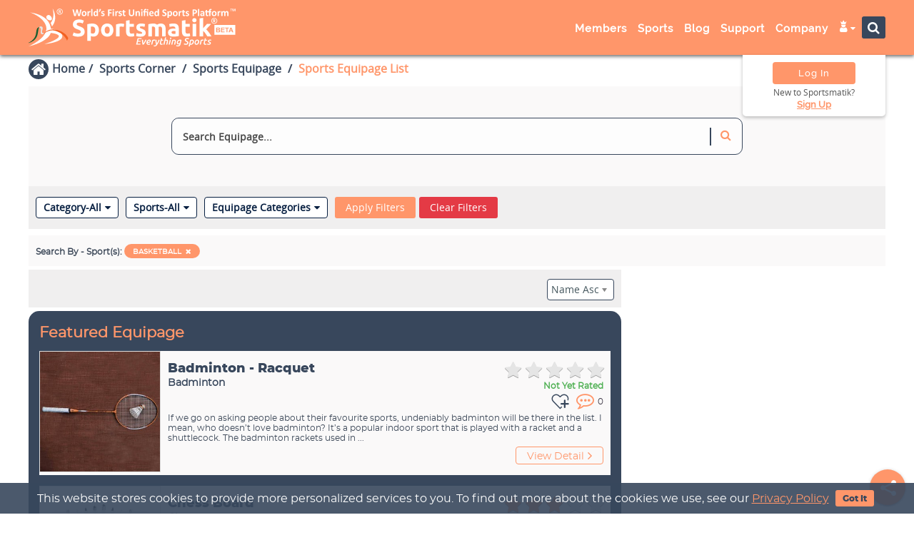

--- FILE ---
content_type: text/html; charset=UTF-8
request_url: https://sportsmatik.com/sports-corner/sports-equipage-list?sports%5B%5D=basketball
body_size: 1017106
content:
<!doctype html>
<html lang="en">
<script>
    var HeaderStartTime = performance.now();
</script>
<head>
    <!--    Script top to head tag by Hassen Ahamad-->
        <script>
        var HeaderStartTime = performance.now();
        var WEB_SCRIPT_CONST = {
            "SYS_CURR_VAL": 'Coins',
        };

    </script>
    <meta charset="utf-8"/>
    <title>All Sports Equipment | Sports Gear | Sporting Goods | Sports Items</title>

            <!-- Google Tag Manager -->
        <script>(function (w, d, s, l, i) {
                w[l] = w[l] || [];
                w[l].push({
                    'gtm.start':
                        new Date().getTime(), event: 'gtm.js'
                });
                var f = d.getElementsByTagName(s)[0],
                    j = d.createElement(s), dl = l != 'dataLayer' ? '&l=' + l : '';
                j.async = true;
                j.src =
                    'https://www.googletagmanager.com/gtm.js?id=' + i + dl;
                f.parentNode.insertBefore(j, f);
            })(window, document, 'script', 'dataLayer', 'G-EKGE5EBDRE');</script>
        <!-- End Google Tag Manager -->

    
    <meta name='viewport' content='width=device-width, initial-scale=1.0, minimum-scale=0.5, maximum-scale=2.5'>
    <meta name="theme-color" content="#071f41"/>
    <meta property="og:title"  content="All Sports Equipment | Sports Gear | Sporting Goods | Sports Items"/>
<meta name="twitter:title"  content="All Sports Equipment | Sports Gear | Sporting Goods | Sports Items"/>
<meta name="description" content="Sportsmatik is introducing the list of sports and games equipment. Also more detailed information can be found in the table list and classification of sporting equipment, protective gears and other props related to sports."/>
<meta property="og:description" content="Sportsmatik is introducing the list of sports and games equipment. Also more detailed information can be found in the table list and classification of sporting equipment, protective gears and other props related to sports."/>
<meta name="twitter:description" content="Sportsmatik is introducing the list of sports and games equipment. Also more detailed information can be found in the table list and classification of sporting equipment, protective gears and other props related to sports."/>
<meta name="keywords" content="game sports equipment, new sports equipment, sports materials, sports and equipment, sporting goods, sports equipment, sports equipment list, sports equipment shop, sports items"/>
<meta property="og:type" content="website"/>
<meta property="og:site_name" content="sportsmatik.com"/>
<meta property="og:image" content="https://sportsmatik.com/uploads/sports-corner/equipment-bn.jpg"/>
<meta name="twitter:image" content="https://sportsmatik.com/uploads/sports-corner/equipment-bn.jpg"/>
    <meta property="og:url" content="https://sportsmatik.com/sports-corner/sports-equipage-list?sports[]=basketball&"/>
            <meta name="robots" content="index,follow"/>
        <meta name="googlebot" content="noodp, noydir"/>
        <meta name="twitter:creator" content="@sportsmatik"/>
    <meta name="twitter:card" content="summary_large_image">
    <meta name="twitter:site" content="@sportsmatik">
    <meta property="og:image:width" content="1200"/>
    <meta property="og:image:height" content="628"/>
    <meta property="fb:app_id" content="449328288833631">
    <meta property="fb:pages" content="598963047159205"/>
    <link rel="canonical" href="https://sportsmatik.com/sports-corner/sports-equipage-list?sports[]=basketball&">
    <meta property="ia:markup_url" content="https://sportsmatik.com/sports-corner/sports-equipage-list?sports[]=basketball&">
    <meta property="ia:rules_url" content="https://sportsmatik.com/sports-corner/sports-equipage-list?sports[]=basketball&">

    <meta name="google-site-verification" content="l0vtTySu8sftvKr_uK-yo95Cww2ameBRXrJkNHb0FRM"/>
    <meta name="yandex-verification" content="1b5b0f183ff6b5aa"/>

    <script src='https://sportsmatik.com/minify/front/theme1/assets/js/jquery.min.js'></script>
    <script src='https://sportsmatik.com/minify/front/theme1/assets/js/bootstrap.min.js'></script>
    <script src='https://sportsmatik.com/minify/front/theme1/assets/js/jquery.fancybox.js'></script>
    <script src='https://sportsmatik.com/minify/front/theme1/assets/js/bootbox.min.js'></script>
    <script src='https://sportsmatik.com/minify/front/theme1/assets/js/index.js?v=15122025'></script>
    <link rel="shortcut icon" href="https://sportsmatik.com/uploads/favicon.png" type="image/png">
    <link rel="apple-touch-icon" href="/logo-192.png">

    <link href="https://sportsmatik.com/minify/front/theme1/assets/social-media-share/fab.css?v=15122025"
          rel="stylesheet" type="text/css"/>

    
<link href='/minify/?f=minify/front/theme1/assets/css/bootstrap.min.css,minify/front/theme1/assets/css/material-kit.css,minify/front/theme1/assets/css/vertical-nav.css,minify/front/theme1/assets/css/normalize.css,minify/front/theme1/assets/css/animate.min.css,minify/front/theme1/assets/font-awesome-4.7.0/css/font-awesome.min.css,minify/front/theme1/assets/css/layout.min.css,minify/front/theme1/assets/css/jquery.fancybox.css,minify/front/theme1/assets/css/style-sidebar.css,minify/front/theme1/assets/css/mega-style.css,minify/front/theme1/assets/css/style-v3.css,minify/front/theme1/assets/css/style-version3.css,minify/front/theme1/assets/chosen/chosen.css,minify/front/theme1/assets/css/v2.css&v=15122025' rel='stylesheet' async>

<link href='/minify/?f=minify/front/theme1/assets/icomoon-group/a-g/style.css,minify/front/theme1/assets/icomoon-group/h-q/style.css,minify/front/theme1/assets/icomoon-group/r-z/style.css,minify/front/theme1/assets/icomoon-group/utility-1/style.css,minify/front/theme1/assets/icomoon-group/utility-module/style.css,minify/front/theme1/assets/icomoon-group/new-sports/style.css&v=15122025' rel='stylesheet' async>
            <link rel="manifest" href="/web-manifest.json"/>
        <script>
            if ('serviceWorker' in navigator) {
                window.addEventListener('load', function () {
                    navigator.serviceWorker.register('/sw.js').then(function (registration) {
                    }, function (err) {
                    });
                });
            }
        </script>
        <script>

        $(document).ready(function () {
            var userAgent = window.navigator.userAgent;
            if (userAgent.match(/ucbrowser/i) || userAgent.match(/UCBrowser/i)) {
                $(document).find(".wow").removeClass("wow");
            }
        });

        function searching(element) {
            var dest = $('#' + $(element).attr('scr-attr'));
            var new_text = $(element).find('option:selected').attr("data-placeholder");
            $(dest).attr('placeholder', new_text);
            var v = $(element).find('option:selected').text();

            var extra_attr = '<i class="fa fa-caret-down"></i> &nbsp;&nbsp;&nbsp;';
            var widht_window = $(window).width();
            if (widht_window > 768) {
                extra_attr = '<i class="fa fa-caret-down"></i> &nbsp;';
            }
            var test = $("<span>").html(v + extra_attr);
            test.appendTo('body');
            var width = test.width();
            test.remove();
            $(element).width(width);
        }
    </script>

    <script>
    var SITE_CONSTANT = {
        "SITE_URL": 'https://sportsmatik.com/',
        "SITE_THEME_URL": 'https://sportsmatik.com/minify/front/theme1/assets/',
        "LABEL_ADD_TO_COMPARE": '<i class="fa matik-compare"></i> Compare',
        'LABEL_REMOVE_FROM_COMPARE': '<i class="fa fa-times"></i> Uncompare',
        "LABEL_ADD_TO_MATIK_TAG": '<i class="fa matik-tag"></i> <span class="tag-text">Tag</span>',
        'LABEL_REMOVE_FROM_MATIK_TAG': '<i class="fa matik-untag"></i> <span class="tag-text">Untag</span>',
        "LABEL_BLOCK_USER": '<i class="fa fa-ban"></i> Block ',
        'LABEL_UNBLOCK_USER': '<i class="fa fa-refresh"></i> Unblock',
        'SITE_UPLOADS_LINK': 'https://sportsmatik.com/uploads/',
        'DEFAULT_IMAGE_FRONT': 'https://sportsmatik.com/uploads/website-image/no-image.jpg',
        'USE_IMAGE_EDITOR': 'yes',
        'WEB_MODE': '1',
    };
</script>
    <script src="https://cdn.onesignal.com/sdks/OneSignalSDK.js" async=""></script>
    <script>
        var OneSignal = window.OneSignal || [];
        OneSignal.push(function () {
            OneSignal.init({
                appId: "a211cf68-5b0d-4aa6-b006-eaf8efa09321",
            });
        });
    </script>

            <script type="text/javascript">
            var Tawk_API = Tawk_API || {}, Tawk_LoadStart = new Date();
            (function () {
                var s1 = document.createElement("script"), s0 = document.getElementsByTagName("script")[0];
                s1.async = true;
                s1.src = 'https://embed.tawk.to/5aeac133227d3d7edc24eaad/default';
                s1.charset = 'UTF-8';
                s1.setAttribute('crossorigin', '*');
                s0.parentNode.insertBefore(s1, s0);
            })();
        </script>
    
<link rel="alternate" hreflang="en" href="https://sportsmatik.com/sports-corner/sports-equipage-list?sports[]=basketball&"/>


        <div class="feedback-fixed-btn">
        <!--<a target="_bank" href="">Submit Feedback</a>-->

        <a target="_bank" href="https://sportsmatik.com/support-center?fed=c3BvcnRzLWVxdWlwYWdl&sid=MjE5NA--">Support Center</a>
    </div>

</head>
<body class="about-us  ">

<!-- Google Tag Manager (noscript) -->

<!--<noscript>-->
<!--    <iframe src="https://www.googletagmanager.com/gtag/js?id=G-EKGE5EBDRE"-->
<!--            height="0" width="0" style="display:none;visibility:hidden"></iframe>-->
<!--</noscript>-->

    <script async src="https://www.googletagmanager.com/gtag/js?id=G-EKGE5EBDRE"></script>
    <script>
        window.dataLayer = window.dataLayer || [];

        function gtag() {
            dataLayer.push(arguments);
        }

        gtag('js', new Date());

        gtag('config', 'G-EKGE5EBDRE');

    </script>
<!-- End Google Tag Manager (noscript) -->
<div class="hover-overlay"></div>
<link rel="stylesheet" href="https://sportsmatik.com/minify/front/theme1/assets/css/style-header.css">

<link rel="stylesheet"
      href="https://sportsmatik.com/minify/front/theme1/assets/icomoon-fill/utility-fill/style.css?v=15122025">
<div class="db-sidebar-overlay db-sidebar-overlay-front"></div>
<div id="db-sidebar-front" class="sidebar sidebar-default sidebar-main-nav" role="navigation"
     style="z-index: 99999; position:fixed;">


    <div class="top-imagebox">
        <div class="imagebox-row">
                                        <div class="headtop-logo">
                    <img src="https://sportsmatik.com/uploads/website-image/sportsmatik_white.png?v=15122025" alt="">
                </div>
                    </div>
    </div>
    <div class="page-sidebar navbar-collapse">
                <ul class="page-sidebar-menu page-header-fixed page-sidebar-menu-compact" data-keep-expanded="false"
            data-auto-scroll="false" data-slide-speed="200">
                                        <li class="nav-item">
                                <a href="https://sportsmatik.com/members-profiles"                                    class="">
                                <span class="nav-icon"><i
                                            class="fa fa matik-fill-search-members"></i></span>
                                    <span class="title">Search Members</span>
                                    <!--                                <span class="arrow"></span>-->
                                </a>
                            </li>

                            

                                                <li class="nav-item">
                                <a href="https://sportsmatik.com/members-categories"                                    class="">
                                <span class="nav-icon"><i
                                            class="fa fa matik-fill-member-categories"></i></span>
                                    <span class="title">Member Categories</span>
                                    <!--                                <span class="arrow"></span>-->
                                </a>
                            </li>

                            

                    

                            

                    

                    

                    

                    

                    

                    

                    

                    

                    

                    

                    

                    

                    

                    

                    

                    

                    

                    

                    

                    

                    

                    

                            

                    

                    

                    

                    

                    

                    

                    

                    

                    

                    

                    

                    

                    

                    

                    

                    

                    

                    

                                                            <li class="nav-item">
                                <a href="https://sportsmatik.com/sports-list"                                    class="">
                                <span class="nav-icon"><i
                                            class="fa fa matik-fill-search-sports"></i></span>
                                    <span class="title">Search Sports</span>
                                    <!--                                <span class="arrow"></span>-->
                                </a>
                            </li>

                            

                                                <li class="nav-item">
                                <a href="https://sportsmatik.com/sports-corner"                                    class="act">
                                <span class="nav-icon"><i
                                            class="fa fa matik-fill-sportscorner2"></i></span>
                                    <span class="title">Sports Corner</span>
                                    <!--                                <span class="arrow"></span>-->
                                </a>
                            </li>

                            

                                                    <li class="nav-item">
                                    <a href="https://sportsmatik.com/hall-of-fame"                                        class="">
                                <span class="nav-icon"><i
                                            class="fa fa-star"></i></span>
                                        <span class="title">Hall of Fame</span>
                                        <!--                                <span class="arrow"></span>-->
                                    </a>
                                </li>

                                

                    

                    

                    

                    

                    

                                                <li class="nav-item">
                                <a href="https://sportsmatik.com/sports-jobs"                                    class="">
                                <span class="nav-icon"><i
                                            class="fa fa matik-fill-search-job"></i></span>
                                    <span class="title">Sports Jobs</span>
                                    <!--                                <span class="arrow"></span>-->
                                </a>
                            </li>

                            

                    

                    

                    

                                                            <li class="nav-item">
                                <a href="https://sportsmatik.com/blog"                                    class="">
                                <span class="nav-icon"><i
                                            class="fa fa matik-fill-blog"></i></span>
                                    <span class="title">Blog</span>
                                    <!--                                <span class="arrow"></span>-->
                                </a>
                            </li>

                            

                    

                    

                    

                    

                    

                    

                    

                    

                    

                                                            <li class="nav-item">
                                <a href="https://sportsmatik.com/support-center"                                    class="">
                                <span class="nav-icon"><i
                                            class="fa fa matik-fill-support-person"></i></span>
                                    <span class="title">Support</span>
                                    <!--                                <span class="arrow"></span>-->
                                </a>
                            </li>

                            

                    

                    

                    

                    

                    

                                                            <li class="nav-item">
                                <a href="https://sportsmatik.com/about-us"                                    class="">
                                <span class="nav-icon"><i
                                            class="fa fa matik-fill-info-circle"></i></span>
                                    <span class="title">About Us</span>
                                    <!--                                <span class="arrow"></span>-->
                                </a>
                            </li>

                            

                                                <li class="nav-item">
                                <a href="https://sportsmatik.com/contact-us"                                    class="">
                                <span class="nav-icon"><i
                                            class="fa fa matik-fill-contact"></i></span>
                                    <span class="title">Contact Us</span>
                                    <!--                                <span class="arrow"></span>-->
                                </a>
                            </li>

                            

                                                <li class="nav-item">
                                <a href="https://sportsmatik.com/our-gallery?tab=3215"                                    class="">
                                <span class="nav-icon"><i
                                            class="fa fa matik-fill-gallery"></i></span>
                                    <span class="title">Our Gallery</span>
                                    <!--                                <span class="arrow"></span>-->
                                </a>
                            </li>

                            

                                                <li class="nav-item">
                                <a href="https://sportsmatik.com/mascot"                                    class="">
                                <span class="nav-icon"><i
                                            class="fa fa matik-fill-sports-mascot"></i></span>
                                    <span class="title">Our Mascot</span>
                                    <!--                                <span class="arrow"></span>-->
                                </a>
                            </li>

                            

                                                <li class="nav-item">
                                <a href="https://sportsmatik.com/careers"                                    class="">
                                <span class="nav-icon"><i
                                            class="fa fa matik-fill-career-brief"></i></span>
                                    <span class="title">Careers</span>
                                    <!--                                <span class="arrow"></span>-->
                                </a>
                            </li>

                            

                                                <li class="nav-item">
                                <a href="https://sportsmatik.com/resources"                                    class="">
                                <span class="nav-icon"><i
                                            class="fa fa matik-fill-resources"></i></span>
                                    <span class="title">Resources</span>
                                    <!--                                <span class="arrow"></span>-->
                                </a>
                            </li>

                            

                                                <li class="nav-item">
                                <a href="https://sportsmatik.com/copyright-and-trademarks"                                    class="">
                                <span class="nav-icon"><i
                                            class="fa fa matik-fill-copyright"></i></span>
                                    <span class="title">Copyrights &amp; Trademarks</span>
                                    <!--                                <span class="arrow"></span>-->
                                </a>
                            </li>

                            

                                                        <li class="nav-item">
                <a href="https://www.facebook.com/sportsmatik/about" target="_blank" class="nav-link nav-toggle">
                    <span class="nav-icon"><img src="https://sportsmatik.com/uploads/facebook.png" alt=""></span>
                    <span class="title">Facebook</span>
                </a>
            </li>
            <li class="nav-item">
                <a href="https://x.com/sportsmatik" target="_blank" class="nav-link nav-toggle">
                    <span class="nav-icon"><img src="https://sportsmatik.com/uploads/x-bg-circle.png" alt=""></span>
                    <span class="title">x.com</span>
                </a>
            </li>
            <li class="nav-item">
                <a href="https://www.youtube.com/c/sportsmatik" target="_blank" class="nav-link nav-toggle">
                    <span class="nav-icon"><img src="https://sportsmatik.com/uploads/youtube.png" alt=""></span>
                    <span class="title">Youtube</span>
                </a>
            </li>
            <li class="nav-item">
                <a href="https://www.instagram.com/sportsmatik" target="_blank" class="nav-link nav-toggle">
                    <span class="nav-icon"><img src="https://sportsmatik.com/uploads/instagram.png" alt=""></span>
                    <span class="title">Instagram</span>
                </a>
            </li>
            <li class="nav-item">
                <a href="https://in.pinterest.com/sportsmatik" target="_blank" class="nav-link nav-toggle">
                    <span class="nav-icon"><img src="https://sportsmatik.com/uploads/pinterest.png" alt=""></span>
                    <span class="title">Pinterest</span>
                </a>
            </li>
            <li class="nav-item">
                <a href="https://www.linkedin.com/company/sportsmatik/" target="_blank" class="nav-link nav-toggle">
                    <span class="nav-icon"><img src="https://sportsmatik.com/uploads/linkedIn.png" alt=""></span>
                    <span class="title">LinkedIn</span>
                </a>
            </li>
            <li class="nav-item">
                <a href="https://www.threads.net/@sportsmatik/" target="_blank" class="nav-link nav-toggle">
                    <span class="nav-icon">
                        <i class="fa matik-threads"></i>

                    </span>
                    <span class="title">Threads</span>
                </a>
            </li>

        </ul>
    </div>
    <div class="nav-copyright-box">
        <span class="nav-copyright">Copyright © 2021 - 2026</span>
        <span class="nav-copyright">Sportsmatik.com. All Rights Reserved</span>
    </div>
</div>
<nav class="navbar header navbar-fixed-top navbar-color-on-scroll navbar-header visible-sm visible-xs navbar-header-wl">
    <div class="container">
        <div class="visible-sm visible-xs">
            <div class="side-top-toggle">
            <span class="menu-toggle">
                <button class="db-sidebar-toggle db-sidebar-toggle-front">
                    <i class="fa fa-bars" aria-hidden="true"></i>
                </button>
            </span>
            </div>
            <div class="col-md-3 col-sm-12 col-xs-12 tab-header-grid">

                <div class="lcs">
                    
<div class="sport-logo" data-toggle="tooltip" data-placement="bottom"
     data-container="body" data-original-title="Home Page">
    <!--<div class="welcome-text hidden-sm hidden-xs">
        <i class="fa fa-trophy" aria-hidden="true"></i> World's 'Unified Sports Platform<sup>TM</sup>'
    </div>-->
    <a href="https://sportsmatik.com/">
        <div class="logo-animation">
                                   <span class="sp-logo" title="">
                                     <span class="fill-logo">
                                        <svg version="1.1" id="Layer_1" xmlns="http://www.w3.org/2000/svg"
                                             xmlns:xlink="http://www.w3.org/1999/xlink" x="0px" y="0px"
                                             width="520px" height="252px" viewBox="0 0 520 252"
                                             enable-background="new 0 0 520 252" xml:space="preserve">
<g>
	<path fill="#FFFFFF" d="M62.749,105.045c-1.121,4.563-2.846,7.605-4.09,9.349v0.001c-0.888,1.246-1.532,1.832-1.532,1.832
		l1.532,4.021v-0.001l1.833,4.811c0.83-1.037,1.578-2.081,2.257-3.128c11.142-17.187,2.743-35.31,0-40.317
		c-0.479-0.874-0.786-1.348-0.786-1.348c0.302,1.245,0.562,2.453,0.786,3.626C64.493,93.021,63.995,99.972,62.749,105.045z"/>
	<path fill="#FFFFFF" d="M76.836,136.682c-4.351-2.733-9.383-4.25-14.087-5.063c-1.401-0.242-2.773-0.423-4.09-0.554v0.002
		c-0.354-0.036-0.705-0.068-1.051-0.097c-0.223-1.771-0.562-3.552-0.968-5.319c-0.779-3.39-1.974-6.456-3.482-9.232
		C40.577,93.251,6.025,90.359,6.025,90.359c16.651,5.137,44.064,23.236,39.945,44.385c-4.657,23.904-44.424,40.521-44.424,40.521
		c31.955-7.572,45.802-18.971,51.612-26.13c0.294-0.362,0.569-0.715,0.823-1.055c1.544-2.062,2.558-4.269,3.166-6.565
		c0.5,0.045,1.005,0.094,1.512,0.148v-0.001c1.354,0.147,2.729,0.331,4.089,0.553l0,0c7.719,1.261,14.937,3.746,14.882,7.458
		c-0.057,3.826-7.061,8.115-14.882,11.717l0,0c-1.35,0.623-2.723,1.224-4.089,1.799c-1.875,0.787-3.735,1.525-5.501,2.199
		c-6.424,2.45-11.593,4.045-11.593,4.045c4.246-0.475,8.097-1.014,11.593-1.605c1.942-0.33,3.773-0.676,5.501-1.037
		c1.434-0.3,2.797-0.609,4.09-0.928v-0.002c12.481-3.073,18.579-6.969,21.38-10.571C89.732,148.084,82.953,140.521,76.836,136.682z"
    />
	<path fill="#FFFFFF" d="M53.158,109.528L53.158,109.528c0.466,0.126,0.936,0.224,1.403,0.289c1.856,0.262,3.194,0.015,4.098-0.568
		c2.256-1.455,1.814-5.005,0-7.981c-0.197-0.323-0.409-0.638-0.635-0.943c-1.269-1.707-2.989-3.099-4.866-3.581
		c-1.386-0.356-2.857-0.218-4.296,0.655c-1.943,1.179-3.268,3.404-2.529,6.093C47.179,106.577,50.098,108.696,53.158,109.528z"/>
</g>
<path fill="#E5E6E5" d="M35.174,125.867c3.486,1.933,1.25,7.441,0.508,10.6c-0.722,3.068-0.251,6.604,5.378,5.659
	c-0.705,0.735-1.134,1.026-2.332,1.872c-0.061,0.042-0.185,0.195-0.249,0.241c-1.337,0.938-4.069,0.938-5.601-1.04
	c-1.532-1.979-0.805-5.094-0.102-8.452c0.703-3.358-1.471-7.511-6.274-7.166C29.226,125.753,32.227,124.232,35.174,125.867z"/>
<path fill="#185F30" d="M29.044,126.084c-2.13,2.221-2.676,7.104-3.115,9.938c-0.533,3.441-0.864,6.838-1.741,10.013
	c-1.914,6.926-5.581,11.626-10.286,15.1c-4.495,3.318-9.922,5.536-16.362,6.687c10.47-3.949,19.849-10.906,22.454-22.827
	c0.939-4.296,1-9.233,2.588-13.245C23.547,129.311,26.587,127.119,29.044,126.084z"/>
<path fill="#F26122" d="M101.004,154.934c-3.571-10.226-16.564-18.437-29.404-21.222c-6.347-1.377-12.675-1.106-17.771,0.271
	c-5.107,1.379-11.771,6.158-15.358,10.248l0.008,0.009c14.924-10.974,25.054-12.412,42.103-3.011
	c7.251,3.998,15.475,13.549,17.406,19.572L101.004,154.934z"/>
<path fill="#FFFFFF" d="M385.595,110.847l8.891-1.432v9.248h10.677v7.396h-10.677v11.036c0,1.871,0.329,3.362,0.982,4.474
	c0.657,1.115,1.979,1.672,3.968,1.672c0.955,0,1.938-0.09,2.952-0.27c1.015-0.179,1.939-0.428,2.773-0.744l1.253,6.92
	c-1.073,0.437-2.266,0.813-3.578,1.133c-1.313,0.316-2.923,0.476-4.833,0.476c-2.425,0-4.433-0.325-6.022-0.983
	c-1.594-0.654-2.863-1.569-3.819-2.744c-0.954-1.172-1.62-2.594-1.997-4.266c-0.38-1.67-0.568-3.518-0.568-5.547L385.595,110.847
	L385.595,110.847z"/>
<path fill="#FFFFFF" d="M412.38,118.664h8.89v31.377h-8.89V118.664z"/>
<path fill="#FFFFFF" d="M416.795,114.843c1.432,0,2.675-0.466,3.729-1.402c1.055-0.933,1.58-2.215,1.58-3.847
	c0-1.629-0.526-2.911-1.58-3.847s-2.298-1.402-3.729-1.402s-2.674,0.466-3.729,1.402c-1.053,0.935-1.578,2.218-1.578,3.847
	c0,1.632,0.525,2.914,1.578,3.847C414.12,114.377,415.363,114.843,416.795,114.843z"/>
<path fill="#FFFFFF" d="M438.51,129.927c0.874-0.944,1.779-1.938,2.715-2.962c0.934-1.025,1.838-2.048,2.702-3.052
	c0.876-1.014,1.7-1.97,2.479-2.873c0.773-0.915,1.439-1.701,1.997-2.376h10.568c-2.106,2.416-4.167,4.732-6.176,6.929
	c-2.009,2.206-4.205,4.476-6.591,6.821c1.192,1.072,2.427,2.355,3.698,3.855c1.271,1.491,2.507,3.035,3.698,4.625
	c1.193,1.6,2.287,3.191,3.28,4.782c0.994,1.591,1.829,3.052,2.507,4.364h-10.222c-0.637-1.035-1.361-2.188-2.177-3.439
	c-0.808-1.254-1.671-2.506-2.586-3.768c-0.914-1.255-1.88-2.457-2.894-3.62c-1.005-1.153-2.009-2.128-3.002-2.923v13.75h-8.889
	V105.18l8.889-1.432v26.179H438.51z"/>
<path fill="#FFFFFF" d="M377.184,125.344c-0.436-1.59-1.18-2.944-2.234-4.056c-1.053-1.115-2.455-1.97-4.206-2.565
	c-1.683-0.575-3.771-0.873-6.265-0.895h-0.299c-1.032,0-2.058,0.05-3.071,0.149c-1.015,0.099-1.979,0.219-2.895,0.359
	c-0.914,0.138-1.76,0.299-2.534,0.478c-0.773,0.176-1.422,0.347-1.939,0.505l1.136,7.16c1.073-0.398,2.346-0.707,3.817-0.924
	c1.471-0.222,2.962-0.33,4.475-0.33c0.465,0,0.903,0.019,1.311,0.058c1.58,0.149,2.733,0.586,3.461,1.313
	c0.914,0.915,1.371,2.129,1.371,3.639v0.836c-0.556-0.16-1.281-0.289-2.177-0.389c-0.786-0.087-1.671-0.136-2.655-0.146v0.001
	l-0.42-0.002c-1.71,0-3.359,0.17-4.949,0.508c-1.593,0.338-3.004,0.885-4.235,1.642c-1.234,0.754-2.218,1.77-2.953,3.041
	c-0.735,1.272-1.104,2.823-1.104,4.653c0,1.91,0.318,3.519,0.955,4.831c0.638,1.314,1.552,2.376,2.744,3.191
	c1.193,0.816,2.616,1.402,4.267,1.761c1.649,0.358,3.489,0.538,5.518,0.538h0.179v-0.001c3.143-0.007,5.828-0.198,8.054-0.568
	c2.267-0.377,4.037-0.705,5.309-0.983v-18.494C377.841,128.704,377.623,126.936,377.184,125.344z M369.311,143.598
	c-0.475,0.078-1.111,0.137-1.906,0.18c-0.799,0.039-1.633,0.058-2.508,0.058c-0.143,0-0.28-0.002-0.418-0.006v0.001
	c-1.434-0.042-2.576-0.307-3.431-0.798c-0.935-0.538-1.401-1.501-1.401-2.894c0-0.715,0.159-1.313,0.479-1.791
	c0.318-0.476,0.756-0.854,1.313-1.133c0.557-0.277,1.202-0.467,1.938-0.566c0.357-0.049,0.725-0.086,1.104-0.109v-0.001
	c0.404-0.027,0.822-0.04,1.255-0.04c0.595,0,1.252,0.039,1.967,0.12c0.717,0.077,1.253,0.157,1.61,0.239V143.598z"/>
<path fill="#FFFFFF" d="M239.803,126.537c-0.795-0.2-1.728-0.407-2.804-0.627c-1.073-0.219-2.227-0.327-3.458-0.327
	c-0.557,0-1.223,0.049-2,0.149c-0.774,0.099-1.36,0.207-1.758,0.326v23.982h-8.889v-29.709c1.59-0.556,3.47-1.083,5.637-1.579
	c2.167-0.499,4.583-0.747,7.249-0.747c0.476,0,1.052,0.03,1.728,0.089c0.678,0.06,1.354,0.141,2.029,0.239
	c0.676,0.099,1.352,0.218,2.029,0.358c0.676,0.138,1.252,0.308,1.729,0.506L239.803,126.537L239.803,126.537z"/>
<path fill="#FFFFFF" d="M245.769,110.847l8.889-1.432v9.248h10.678v7.396h-10.678v11.036c0,1.871,0.329,3.362,0.984,4.474
	c0.657,1.115,1.979,1.672,3.966,1.672c0.957,0,1.94-0.09,2.953-0.27c1.015-0.179,1.94-0.428,2.774-0.744l1.252,6.92
	c-1.073,0.437-2.267,0.813-3.578,1.133c-1.312,0.316-2.923,0.476-4.833,0.476c-2.425,0-4.434-0.325-6.024-0.983
	c-1.592-0.654-2.863-1.569-3.819-2.744c-0.954-1.172-1.62-2.594-1.997-4.266c-0.379-1.67-0.568-3.518-0.568-5.547L245.769,110.847
	L245.769,110.847z"/>
<path fill="#FFFFFF" d="M281.561,143.658c1.633,0,2.785-0.161,3.461-0.479c0.677-0.316,1.015-0.936,1.015-1.85
	c0-0.715-0.437-1.342-1.313-1.877c-0.873-0.538-2.205-1.145-3.996-1.82c-1.393-0.517-2.653-1.055-3.787-1.611
	c-1.133-0.556-2.099-1.223-2.894-1.998s-1.411-1.699-1.851-2.772c-0.438-1.076-0.654-2.367-0.654-3.88
	c0-2.941,1.094-5.27,3.279-6.979c2.188-1.71,5.191-2.565,9.009-2.565c1.907,0,3.737,0.17,5.487,0.508
	c1.748,0.338,3.142,0.706,4.176,1.103l-1.551,6.919c-1.034-0.357-2.158-0.676-3.373-0.954c-1.211-0.278-2.572-0.418-4.086-0.418
	c-2.782,0-4.176,0.778-4.176,2.327c0,0.357,0.062,0.678,0.18,0.955c0.119,0.278,0.359,0.547,0.718,0.806
	c0.356,0.26,0.844,0.538,1.462,0.836c0.615,0.308,1.4,0.634,2.355,0.993c1.947,0.726,3.56,1.432,4.832,2.137
	c1.271,0.697,2.275,1.462,3.012,2.27c0.734,0.813,1.252,1.719,1.551,2.713s0.448,2.138,0.448,3.451c0,3.09-1.163,5.438-3.491,7.027
	c-2.325,1.581-5.616,2.376-9.87,2.376c-2.785,0-5.103-0.235-6.948-0.715c-1.852-0.478-3.134-0.875-3.851-1.192l1.491-7.219
	c1.513,0.598,3.063,1.064,4.654,1.402C278.439,143.488,280.012,143.658,281.561,143.658L281.561,143.658z"/>
<path fill="#FFFFFF" d="M318.727,133.396c0-2.863-0.369-4.891-1.105-6.086c-0.734-1.192-1.996-1.787-3.787-1.787
	c-0.556,0-1.133,0.029-1.73,0.088c-0.595,0.061-1.172,0.13-1.728,0.207v24.222h-8.89v-30.304c0.756-0.2,1.641-0.409,2.654-0.627
	c1.012-0.218,2.088-0.416,3.223-0.595c1.133-0.179,2.295-0.319,3.487-0.418c1.192-0.099,2.367-0.149,3.521-0.149
	c2.266,0,4.104,0.29,5.518,0.867c1.411,0.574,2.574,1.262,3.489,2.057c1.272-0.915,2.734-1.629,4.385-2.146
	c1.649-0.517,3.171-0.777,4.563-0.777c2.505,0,4.563,0.349,6.173,1.043c1.611,0.696,2.895,1.683,3.85,2.953
	c0.954,1.273,1.608,2.786,1.968,4.535c0.358,1.75,0.538,3.698,0.538,5.848v17.717h-8.89v-16.645c0-2.863-0.368-4.891-1.104-6.086
	c-0.735-1.192-1.999-1.787-3.787-1.787c-0.479,0-1.146,0.119-2,0.355c-0.854,0.239-1.562,0.538-2.116,0.896
	c0.278,0.914,0.457,1.877,0.535,2.894c0.081,1.013,0.12,2.099,0.12,3.25v17.122h-8.888V133.396L318.727,133.396z"/>
<path fill="#FFFFFF" d="M212.902,127.549c-0.757-2.025-1.811-3.757-3.163-5.189c-1.351-1.432-2.974-2.547-4.863-3.342
	s-3.966-1.193-6.232-1.193h-0.03v0.001c-2.216,0.004-4.265,0.402-6.144,1.193c-1.889,0.796-3.518,1.91-4.89,3.342
	s-2.446,3.163-3.223,5.189c-0.774,2.03-1.163,4.275-1.163,6.741s0.377,4.723,1.133,6.771c0.756,2.049,1.811,3.797,3.162,5.25
	c1.351,1.451,2.971,2.574,4.86,3.369c1.881,0.793,3.969,1.19,6.265,1.193v-0.001h0.03c2.347,0,4.463-0.397,6.352-1.192
	c1.889-0.796,3.509-1.92,4.863-3.369c1.352-1.453,2.386-3.201,3.103-5.252c0.715-2.047,1.073-4.305,1.073-6.771
	C214.035,131.823,213.655,129.578,212.902,127.549z M203.328,140.824c-1.095,1.609-2.657,2.416-4.684,2.416h-0.03
	c-2.016-0.008-3.575-0.814-4.684-2.415c-1.112-1.612-1.668-3.79-1.668-6.534s0.556-4.9,1.668-6.473
	c1.109-1.563,2.669-2.347,4.684-2.354v-0.001h0.03c2.027,0,3.59,0.783,4.684,2.355c1.092,1.572,1.639,3.727,1.639,6.472
	C204.967,137.034,204.42,139.213,203.328,140.824z"/>
<path fill="#FFFFFF" d="M125.804,142.941c1.313,0,2.397-0.108,3.252-0.33c0.855-0.217,1.542-0.517,2.059-0.894
	c0.517-0.376,0.873-0.825,1.073-1.342c0.198-0.517,0.299-1.094,0.299-1.729c0-1.353-0.637-2.476-1.91-3.369
	c-1.273-0.896-3.46-1.859-6.561-2.895c-1.354-0.478-2.705-1.025-4.056-1.641c-1.354-0.616-2.567-1.393-3.64-2.326
	c-1.073-0.936-1.949-2.068-2.625-3.401c-0.676-1.333-1.014-2.953-1.014-4.861c0-1.91,0.358-3.631,1.073-5.162
	c0.717-1.53,1.73-2.833,3.043-3.907c1.312-1.073,2.902-1.898,4.771-2.475c1.871-0.577,3.978-0.867,6.324-0.867
	c2.783,0,5.189,0.299,7.219,0.896c2.027,0.595,3.698,1.252,5.01,1.967l-2.684,7.338c-1.154-0.595-2.436-1.124-3.847-1.581
	c-1.411-0.457-3.112-0.686-5.102-0.686c-2.227,0-3.827,0.308-4.801,0.924c-0.974,0.616-1.461,1.56-1.461,2.833
	c0,0.756,0.179,1.393,0.538,1.91c0.356,0.517,0.864,0.984,1.521,1.402c0.655,0.416,1.411,0.795,2.266,1.133
	c0.854,0.338,1.799,0.685,2.833,1.043c2.146,0.795,4.017,1.581,5.607,2.354c1.59,0.777,2.912,1.684,3.967,2.715
	c1.055,1.033,1.838,2.248,2.355,3.64s0.777,3.082,0.777,5.07c0,3.858-1.354,6.851-4.056,8.979
	c-2.705,2.125-6.782,3.188-12.231,3.188c-1.829,0-3.479-0.108-4.95-0.326c-1.471-0.221-2.774-0.487-3.907-0.808
	c-1.133-0.316-2.108-0.654-2.923-1.014c-0.816-0.357-1.5-0.695-2.059-1.014l2.627-7.396c1.231,0.674,2.753,1.281,4.562,1.819
	C120.964,142.672,123.179,142.941,125.804,142.941L125.804,142.941z"/>
<path fill="#FFFFFF" d="M176.721,127.552c-0.735-2.026-1.8-3.749-3.192-5.16c-1.392-1.411-3.102-2.505-5.129-3.282
	c-1.582-0.604-3.331-0.973-5.25-1.106v-0.002c-0.543-0.037-1.1-0.056-1.668-0.057c-1.074,0-2.197,0.05-3.372,0.149
	c-1.171,0.099-2.325,0.23-3.458,0.389c-1.135,0.158-2.218,0.346-3.252,0.565c-1.034,0.22-1.949,0.448-2.744,0.687v41.34h8.889
	v-11.81c0.993,0.436,2.027,0.773,3.1,1.012c0.792,0.177,1.627,0.289,2.505,0.334v0.002c0.312,0.017,0.631,0.025,0.954,0.025
	c2.227,0,4.194-0.397,5.906-1.195c1.71-0.795,3.142-1.906,4.293-3.338c1.154-1.432,2.029-3.142,2.627-5.129
	c0.595-1.992,0.894-4.197,0.894-6.625C177.824,131.848,177.456,129.581,176.721,127.552z M163.151,143.091L163.151,143.091
	c-0.232,0.019-0.47,0.029-0.716,0.029c-0.915,0-1.82-0.12-2.714-0.359s-1.62-0.534-2.176-0.894v-16.049
	c0.436-0.077,0.992-0.146,1.668-0.207c0.678-0.059,1.413-0.088,2.208-0.088c0.614,0,1.191,0.053,1.729,0.158v0.002
	c1.584,0.313,2.837,1.084,3.758,2.315c1.232,1.649,1.848,3.847,1.848,6.591C168.756,139.945,166.888,142.776,163.151,143.091z"/>
<path fill="#FFFFFF" d="M448.689,170.283v-0.526l0.823-1.819c0.11,0.063,0.271,0.146,0.484,0.246
	c0.212,0.104,0.455,0.199,0.731,0.295c0.272,0.096,0.58,0.177,0.918,0.248c0.339,0.07,0.694,0.104,1.071,0.104
	c0.754,0,1.353-0.122,1.792-0.365s0.66-0.616,0.66-1.118c0-0.408-0.143-0.733-0.426-0.979c-0.282-0.243-0.776-0.53-1.484-0.861
	c-0.377-0.172-0.726-0.352-1.048-0.54c-0.324-0.19-0.602-0.409-0.837-0.661c-0.236-0.25-0.425-0.545-0.567-0.883
	c-0.14-0.338-0.211-0.742-0.211-1.213c0-1.229,0.447-2.2,1.345-2.923c0.895-0.722,2.189-1.085,3.889-1.085
	c0.786,0,1.489,0.083,2.109,0.248c0.621,0.166,1.088,0.333,1.401,0.506l-1.014,2.215c-0.267-0.156-0.652-0.311-1.156-0.459
	c-0.501-0.146-1.026-0.223-1.578-0.223c-0.267,0-0.53,0.022-0.789,0.07c-0.259,0.047-0.491,0.127-0.694,0.234
	c-0.205,0.109-0.373,0.264-0.506,0.46c-0.135,0.198-0.2,0.437-0.2,0.72c0,0.36,0.145,0.656,0.435,0.885
	c0.292,0.228,0.712,0.466,1.262,0.717c0.518,0.236,0.958,0.464,1.318,0.685c0.361,0.222,0.66,0.468,0.896,0.742
	c0.233,0.276,0.408,0.582,0.518,0.92c0.11,0.338,0.165,0.742,0.165,1.213c0,0.582-0.117,1.119-0.354,1.613
	c-0.233,0.497-0.576,0.919-1.024,1.272c-0.448,0.354-1.002,0.633-1.661,0.838c-0.66,0.203-1.414,0.308-2.262,0.308
	c-0.581,0-1.104-0.042-1.567-0.119c-0.464-0.079-0.868-0.168-1.213-0.271c-0.348-0.103-0.637-0.207-0.873-0.317
	C448.907,170.395,448.789,170.335,448.689,170.283L448.689,170.283z M448.689,159.299l0.188-0.79h-0.188V159.299z M448.689,158.509
	v0.79l-0.377,1.565h-4.039l-1.178,4.879c-0.074,0.345-0.131,0.632-0.16,0.86c-0.027,0.228-0.044,0.436-0.044,0.625
	c0,0.188,0.02,0.371,0.061,0.554c0.039,0.182,0.117,0.338,0.233,0.471c0.117,0.134,0.292,0.244,0.521,0.331
	c0.228,0.085,0.538,0.129,0.931,0.129c0.423,0,0.832-0.056,1.226-0.166c0.394-0.109,0.737-0.229,1.036-0.354l0.215,2.285
	c-0.363,0.159-0.818,0.308-1.367,0.448c-0.552,0.144-1.195,0.212-1.935,0.212c-1.352,0-2.317-0.294-2.899-0.883
	c-0.581-0.591-0.871-1.395-0.871-2.415c0-0.377,0.028-0.768,0.083-1.168c0.056-0.399,0.139-0.829,0.249-1.284l2.403-10.135
	l2.97-0.471l-0.901,3.726H448.689L448.689,158.509z M448.689,169.756l-0.189,0.419c0.054,0.033,0.116,0.068,0.189,0.107V169.756
	L448.689,169.756z M423.012,171.063v-2.472c0.258-0.088,0.502-0.216,0.73-0.384c0.479-0.354,0.88-0.802,1.202-1.346
	c0.32-0.541,0.568-1.142,0.741-1.801c0.173-0.662,0.261-1.289,0.261-1.888c0-0.786-0.149-1.407-0.448-1.873
	c-0.299-0.465-0.825-0.696-1.579-0.696c-0.321,0-0.623,0.047-0.907,0.146v-2.442c0.398-0.072,0.819-0.107,1.263-0.107
	c1.461,0,2.575,0.43,3.346,1.285c0.77,0.856,1.153,1.992,1.153,3.406c0,0.926-0.136,1.877-0.411,2.852s-0.698,1.861-1.273,2.664
	c-0.571,0.8-1.303,1.462-2.192,1.979C424.333,170.716,423.705,170.941,423.012,171.063L423.012,171.063z M439.073,161.03
	c-0.313-0.11-0.655-0.198-1.017-0.261c-0.362-0.062-0.791-0.094-1.277-0.094c-0.268,0-0.549,0.021-0.854,0.059
	c-0.299,0.039-0.549,0.091-0.754,0.152l-2.369,9.947h-2.85l2.826-11.76c0.66-0.221,1.375-0.414,2.145-0.577
	c0.771-0.166,1.604-0.249,2.498-0.249c0.188,0,0.402,0.012,0.637,0.035c0.236,0.023,0.47,0.05,0.696,0.083
	c0.228,0.032,0.439,0.071,0.637,0.116c0.195,0.049,0.365,0.104,0.507,0.166L439.073,161.03z M423.012,158.309v2.442
	c-0.259,0.088-0.502,0.216-0.73,0.385c-0.479,0.354-0.88,0.804-1.201,1.356c-0.322,0.549-0.57,1.15-0.743,1.801
	c-0.172,0.652-0.26,1.285-0.26,1.898c0,0.785,0.148,1.406,0.448,1.861c0.299,0.454,0.824,0.682,1.578,0.682
	c0.321,0,0.625-0.047,0.908-0.145v2.471c-0.398,0.068-0.819,0.104-1.262,0.104c-1.46,0-2.576-0.433-3.347-1.296
	c-0.771-0.864-1.153-2.004-1.153-3.418c0-0.912,0.14-1.854,0.423-2.829c0.282-0.974,0.715-1.861,1.296-2.664
	c0.581-0.804,1.313-1.461,2.192-1.979C421.716,158.652,422.332,158.43,423.012,158.309L423.012,158.309z M409.741,170.833v-2.537
	l0.093-0.043c0.604-0.289,1.121-0.683,1.547-1.179c0.425-0.494,0.751-1.075,0.979-1.744c0.228-0.667,0.34-1.377,0.34-2.133
	c0-0.346-0.039-0.672-0.117-0.978c-0.078-0.308-0.209-0.577-0.388-0.813c-0.183-0.237-0.427-0.425-0.731-0.565
	c-0.306-0.142-0.696-0.211-1.167-0.211c-0.189,0-0.376,0.008-0.555,0.021v-2.385c0.349-0.027,0.699-0.041,1.051-0.041
	c0.815,0,1.528,0.123,2.133,0.365c0.604,0.241,1.1,0.577,1.484,1c0.384,0.426,0.671,0.924,0.859,1.499
	c0.188,0.572,0.282,1.188,0.282,1.851c0,1.113-0.178,2.162-0.53,3.146c-0.353,0.981-0.871,1.841-1.555,2.581
	c-0.685,0.736-1.517,1.323-2.498,1.756C410.582,170.593,410.173,170.73,409.741,170.833z M409.741,158.268v2.385
	c-0.116,0.009-0.229,0.021-0.34,0.037c-0.282,0.039-0.535,0.092-0.757,0.153l-1.862,7.777c0.155,0.032,0.321,0.051,0.494,0.062
	c0.172,0.006,0.344,0.01,0.519,0.01c0.716,0,1.363-0.129,1.946-0.394v2.537c-0.665,0.158-1.383,0.237-2.155,0.237
	c-0.221,0-0.443-0.014-0.671-0.036s-0.453-0.052-0.673-0.083l-1.039,4.242h-2.189v-2.752l3.229-13.438
	c0.646-0.237,1.364-0.425,2.157-0.565C408.845,158.357,409.292,158.301,409.741,158.268L409.741,158.268z M403.014,156.48v-1.531
	c0.277,0.132,0.498,0.26,0.661,0.377L403.014,156.48z M403.014,154.949v1.531l-0.635,1.109c-0.331-0.269-0.791-0.496-1.379-0.685
	c-0.589-0.189-1.236-0.283-1.944-0.283c-0.426,0-0.83,0.043-1.214,0.131c-0.386,0.085-0.724,0.218-1.013,0.399
	c-0.29,0.183-0.521,0.416-0.685,0.709c-0.164,0.289-0.247,0.632-0.247,1.024c0,0.361,0.061,0.66,0.178,0.894
	c0.117,0.238,0.282,0.447,0.494,0.625c0.211,0.182,0.459,0.348,0.741,0.498c0.282,0.146,0.591,0.316,0.92,0.505
	c0.486,0.267,0.946,0.532,1.379,0.802c0.432,0.268,0.813,0.572,1.142,0.919c0.332,0.345,0.596,0.743,0.791,1.188
	c0.195,0.447,0.294,0.984,0.294,1.615c0,0.881-0.165,1.649-0.494,2.311c-0.331,0.658-0.792,1.206-1.39,1.638
	c-0.599,0.433-1.306,0.759-2.121,0.978c-0.818,0.221-1.713,0.332-2.688,0.332c-0.646,0-1.237-0.049-1.779-0.144
	c-0.54-0.095-1.025-0.212-1.448-0.354c-0.425-0.14-0.79-0.289-1.097-0.445c-0.306-0.158-0.546-0.299-0.72-0.426l1.319-2.332
	c0.158,0.111,0.365,0.234,0.625,0.378c0.26,0.14,0.554,0.271,0.885,0.388c0.328,0.117,0.691,0.216,1.085,0.294
	c0.392,0.079,0.81,0.12,1.248,0.12c0.425,0,0.843-0.041,1.263-0.12c0.415-0.078,0.792-0.211,1.13-0.399
	c0.338-0.188,0.608-0.442,0.813-0.766c0.205-0.324,0.307-0.729,0.307-1.213c0-0.363-0.078-0.674-0.236-0.934
	c-0.156-0.258-0.367-0.489-0.635-0.694c-0.27-0.204-0.569-0.397-0.907-0.577c-0.338-0.181-0.696-0.375-1.073-0.579
	c-0.409-0.202-0.798-0.434-1.165-0.694c-0.37-0.26-0.696-0.553-0.979-0.885c-0.282-0.328-0.508-0.715-0.671-1.154
	c-0.165-0.44-0.248-0.957-0.248-1.555c0-0.723,0.138-1.387,0.411-1.994c0.275-0.604,0.686-1.125,1.228-1.564
	c0.542-0.441,1.208-0.786,2.001-1.039c0.796-0.251,1.718-0.377,2.77-0.377c0.487,0,0.956,0.04,1.404,0.117
	c0.446,0.08,0.866,0.177,1.26,0.296c0.394,0.118,0.74,0.246,1.036,0.389L403.014,154.949L403.014,154.949z M403.014,172.443v2.75
	h-0.66L403.014,172.443L403.014,172.443z M378.506,174.7v-3.115c0.354-0.467,0.605-1.039,0.753-1.715l0.072-0.331
	c-0.24,0.118-0.515,0.23-0.825,0.338v-2.15c0.104-0.027,0.206-0.061,0.311-0.098c0.447-0.156,0.819-0.354,1.118-0.589l1.519-6.292
	c-0.361-0.078-0.715-0.117-1.061-0.117c-0.689,0-1.317,0.121-1.887,0.364v-2.481c0.748-0.189,1.549-0.285,2.403-0.285
	c0.598,0,1.237,0.065,1.921,0.199c0.683,0.135,1.301,0.35,1.851,0.648l-2.498,10.464c-0.221,0.926-0.499,1.749-0.837,2.464
	c-0.338,0.714-0.78,1.311-1.33,1.79C379.589,174.164,379.086,174.465,378.506,174.7z M378.506,158.514v2.48l-0.083,0.036
	c-0.588,0.267-1.094,0.627-1.52,1.085c-0.425,0.455-0.754,0.986-0.99,1.59c-0.234,0.604-0.354,1.252-0.354,1.943
	s0.148,1.234,0.447,1.625c0.299,0.394,0.798,0.592,1.506,0.592c0.324,0,0.654-0.047,0.993-0.141v2.15
	c-0.099,0.034-0.2,0.066-0.306,0.1c-0.439,0.133-0.903,0.199-1.392,0.199c-1.384,0-2.408-0.375-3.074-1.119
	c-0.669-0.746-1.002-1.74-1.002-2.982c0-1.131,0.194-2.174,0.589-3.133c0.393-0.957,0.945-1.787,1.661-2.486
	c0.715-0.701,1.575-1.246,2.581-1.639C377.867,158.695,378.182,158.596,378.506,158.514L378.506,158.514z M378.506,171.584v3.115
	c-0.17,0.068-0.347,0.132-0.529,0.188c-0.812,0.252-1.787,0.377-2.935,0.377c-0.834,0-1.583-0.09-2.252-0.271
	c-0.666-0.183-1.252-0.404-1.756-0.672l1.014-2.311c0.425,0.251,0.917,0.455,1.474,0.611c0.559,0.159,1.199,0.237,1.922,0.237
	c1.162,0,2.037-0.268,2.629-0.803C378.229,171.916,378.374,171.757,378.506,171.584L378.506,171.584z M339.089,170.834v-0.148
	l4.229-17.668l2.97-0.472l-1.45,6.058c0.314-0.08,0.657-0.153,1.022-0.225c0.366-0.07,0.732-0.105,1.094-0.105
	c0.688,0,1.282,0.099,1.776,0.293c0.493,0.197,0.902,0.47,1.223,0.813c0.321,0.345,0.557,0.763,0.706,1.25
	c0.147,0.487,0.225,1.015,0.225,1.579c0,0.676-0.094,1.391-0.282,2.145l-1.556,6.48h-2.848l1.479-6.175
	c0.078-0.361,0.156-0.731,0.234-1.108c0.081-0.377,0.12-0.73,0.12-1.059c0-0.52-0.139-0.956-0.414-1.309
	c-0.273-0.354-0.797-0.531-1.569-0.531c-0.314,0-0.63,0.029-0.944,0.084c-0.313,0.056-0.596,0.121-0.849,0.199l-2.349,9.898H339.089
	L339.089,170.834z M339.089,158.658l0.035-0.148h-0.035V158.658L339.089,158.658z M355.149,170.834h-2.853l2.969-12.325h2.853
	L355.149,170.834L355.149,170.834z M357.271,156.646c-0.424,0-0.793-0.125-1.107-0.377c-0.314-0.25-0.472-0.627-0.472-1.131
	c0-0.582,0.199-1.061,0.603-1.438c0.399-0.376,0.859-0.567,1.379-0.567c0.423,0,0.795,0.132,1.119,0.392
	c0.321,0.26,0.482,0.639,0.482,1.142c0,0.582-0.204,1.058-0.613,1.425C358.252,156.461,357.79,156.646,357.271,156.646
	L357.271,156.646z M361.536,159.025c0.63-0.188,1.347-0.365,2.157-0.527c0.81-0.166,1.691-0.249,2.649-0.249
	c1.445,0,2.507,0.354,3.184,1.06c0.676,0.709,1.014,1.659,1.014,2.853c0,0.331-0.027,0.68-0.083,1.05
	c-0.055,0.368-0.122,0.749-0.199,1.143l-1.557,6.48h-2.848l1.457-6.175c0.078-0.345,0.156-0.699,0.234-1.06
	c0.078-0.363,0.126-0.709,0.144-1.039c0.016-0.55-0.115-1.004-0.39-1.365c-0.274-0.363-0.813-0.543-1.616-0.543
	c-0.675,0-1.257,0.072-1.742,0.212l-2.365,9.97h-2.866L361.536,159.025z M339.089,158.509v0.148l-0.53,2.207h-4.04l-1.176,4.879
	c-0.076,0.345-0.132,0.632-0.161,0.86c-0.026,0.228-0.044,0.436-0.044,0.625c0,0.188,0.02,0.371,0.061,0.554
	c0.039,0.182,0.116,0.338,0.233,0.471c0.117,0.134,0.292,0.244,0.521,0.331c0.228,0.085,0.538,0.129,0.931,0.129
	c0.423,0,0.832-0.056,1.227-0.166c0.393-0.109,0.736-0.229,1.035-0.354l0.215,2.285c-0.363,0.159-0.818,0.308-1.368,0.448
	c-0.552,0.144-1.194,0.212-1.934,0.212c-1.351,0-2.317-0.294-2.899-0.883c-0.581-0.591-0.87-1.395-0.87-2.415
	c0-0.377,0.026-0.768,0.082-1.168c0.056-0.399,0.139-0.829,0.248-1.284l2.403-10.135l2.97-0.471l-0.9,3.726H339.089L339.089,158.509
	z M339.089,170.686l-0.036,0.148h0.036V170.686L339.089,170.686z M316.71,175.221v-2.468c0.239,0.058,0.5,0.085,0.779,0.085
	c0.737,0,1.387-0.191,1.943-0.579c0.558-0.384,1.064-0.905,1.521-1.567c-0.504-1.741-0.926-3.635-1.273-5.678
	c-0.345-2.044-0.571-4.211-0.683-6.505h2.875c0.017,0.66,0.051,1.39,0.104,2.19c0.057,0.802,0.129,1.623,0.218,2.463
	c0.087,0.841,0.191,1.668,0.32,2.486c0.127,0.815,0.271,1.572,0.431,2.262c0.472-0.753,0.915-1.546,1.323-2.378
	c0.406-0.834,0.788-1.662,1.134-2.487c0.347-0.825,0.647-1.627,0.912-2.404c0.26-0.779,0.481-1.488,0.671-2.133h3.018
	c-0.313,0.895-0.659,1.825-1.036,2.792c-0.382,0.966-0.802,1.935-1.267,2.91c-0.468,0.976-0.965,1.944-1.5,2.911
	c-0.538,0.966-1.11,1.904-1.726,2.814c-0.454,0.691-0.931,1.355-1.418,1.992c-0.485,0.637-1.018,1.198-1.59,1.687
	c-0.574,0.485-1.207,0.88-1.899,1.179c-0.691,0.299-1.479,0.448-2.358,0.448C317.037,175.243,316.87,175.236,316.71,175.221
	L316.71,175.221z M316.71,160.779c0.343,0.062,0.668,0.146,0.966,0.251l0.825-2.382c-0.141-0.062-0.311-0.116-0.506-0.166
	c-0.197-0.045-0.409-0.084-0.637-0.116c-0.212-0.03-0.429-0.056-0.648-0.078V160.779z M316.71,158.289v2.491l-0.05-0.009
	c-0.363-0.063-0.791-0.095-1.277-0.095c-0.268,0-0.55,0.021-0.854,0.06c-0.299,0.039-0.549,0.09-0.753,0.152l-2.37,9.946h-2.851
	l2.827-11.76c0.659-0.222,1.374-0.414,2.145-0.577c0.771-0.166,1.604-0.249,2.499-0.249c0.188,0,0.4,0.012,0.636,0.035
	L316.71,158.289L316.71,158.289z M316.71,172.753v2.468c-0.292-0.023-0.563-0.072-0.813-0.145c-0.384-0.11-0.711-0.236-0.978-0.377
	l0.92-2.286c0.218,0.126,0.467,0.228,0.742,0.306C316.624,172.73,316.667,172.743,316.71,172.753L316.71,172.753z M302.488,171.145
	v-2.41c1.002-0.026,2.004-0.243,3.005-0.657l0.233,2.31c-0.377,0.174-0.91,0.348-1.602,0.521
	C303.629,171.03,303.083,171.109,302.488,171.145L302.488,171.145z M302.488,166.039v-2.09c0.568-0.109,1.041-0.249,1.414-0.42
	c0.854-0.394,1.285-0.981,1.285-1.768c0-0.314-0.114-0.598-0.344-0.848c-0.227-0.253-0.625-0.377-1.188-0.377
	c-0.406,0-0.796,0.07-1.167,0.21v-2.374c0.503-0.114,1.033-0.171,1.592-0.171c1.191,0,2.119,0.308,2.781,0.919
	c0.658,0.613,0.986,1.398,0.986,2.357c0,0.988-0.242,1.791-0.729,2.404c-0.487,0.611-1.119,1.092-1.896,1.438
	c-0.779,0.347-1.658,0.58-2.642,0.707L302.488,166.039z M302.488,158.372v2.374c-0.061,0.021-0.119,0.047-0.178,0.072
	c-0.424,0.188-0.801,0.447-1.131,0.777c-0.328,0.331-0.617,0.719-0.859,1.168c-0.243,0.447-0.422,0.93-0.531,1.447
	c1.064-0.035,1.963-0.124,2.699-0.263v2.09c-0.951,0.119-1.913,0.194-2.889,0.226c-0.016,0.029-0.021,0.063-0.021,0.094v0.234
	c0,1.43,0.902,2.145,2.709,2.145c0.066,0,0.135,0,0.201-0.002v2.41c-0.232,0.015-0.473,0.021-0.719,0.021
	c-0.879,0-1.635-0.126-2.264-0.379c-0.627-0.251-1.143-0.596-1.544-1.037c-0.399-0.438-0.694-0.946-0.883-1.52
	c-0.149-0.457-0.241-0.941-0.271-1.453v-0.875c0.043-0.883,0.207-1.741,0.493-2.573c0.339-0.983,0.825-1.854,1.462-2.618
	c0.637-0.761,1.401-1.37,2.299-1.825C301.511,158.657,301.986,158.486,302.488,158.372L302.488,158.372z M296.809,158.542
	l0.012-0.033h-0.012V158.542z M270.823,170.834l3.913-16.333h10.136l-0.591,2.476h-7.195l-0.975,4.1h6.38l-0.589,2.429h-6.34
	l-1.18,4.854h7.73l-0.588,2.476L270.823,170.834L270.823,170.834z M296.809,158.509v0.033c-0.375,1.072-0.842,2.178-1.4,3.313
	c-0.57,1.146-1.182,2.261-1.844,3.346s-1.342,2.113-2.045,3.087c-0.699,0.974-1.363,1.823-1.996,2.546h-2.428
	c-0.4-1.602-0.762-3.461-1.08-5.573c-0.322-2.114-0.529-4.364-0.623-6.752h2.92c0.017,0.689,0.045,1.437,0.084,2.238
	s0.094,1.606,0.156,2.416c0.063,0.81,0.137,1.59,0.229,2.344c0.085,0.757,0.188,1.438,0.299,2.054
	c0.407-0.537,0.852-1.176,1.322-1.922c0.473-0.748,0.928-1.533,1.371-2.358c0.438-0.825,0.841-1.652,1.201-2.487
	c0.365-0.832,0.655-1.595,0.875-2.284H296.809L296.809,158.509z M296.809,165.902c-0.008,0.158-0.012,0.317-0.012,0.479
	c0,0.135,0.004,0.268,0.012,0.396V165.902z"/>
<g>
	<path fill="#FFFFFF" d="M469.22,109.665c0-1.847-1.571-2.158-2.489-2.21v-0.001c-0.187-0.01-0.346-0.011-0.459-0.011h-2.392v7.518
		h1.634v-3.075h0.917l0.298,0.655v0.004l1.097,2.416h1.754l-1.594-3.348C468.543,111.34,469.22,110.964,469.22,109.665z
		 M466.73,110.697L466.73,110.697c-0.175,0.027-0.34,0.027-0.459,0.027h-0.758v-2.118h0.719c0.133,0,0.312,0,0.496,0.03v0.001
		c0.416,0.069,0.857,0.295,0.857,1.029C467.586,110.407,467.136,110.629,466.73,110.697z"/>
	<path fill="#FFFFFF" d="M471.836,105.941l-0.003-0.003c-1.312-1.313-3.113-2.137-5.104-2.179v-0.001l-0.157-0.003
		c-2.057,0-3.918,0.834-5.266,2.181c-1.348,1.348-2.182,3.21-2.182,5.266c0,2.053,0.834,3.914,2.182,5.263l0.001,0.001l0.002,0.001
		c1.349,1.348,3.211,2.181,5.263,2.181l0.157-0.002v0.001c1.994-0.042,3.796-0.866,5.107-2.178c1.347-1.347,2.181-3.209,2.181-5.265
		C474.017,109.149,473.183,107.289,471.836,105.941z M470.857,115.488c-1.063,1.063-2.519,1.732-4.129,1.773v-0.001l-0.157,0.002
		c-1.675,0-3.19-0.677-4.285-1.772l-0.003-0.003c-1.094-1.094-1.771-2.61-1.771-4.285c0-1.674,0.678-3.189,1.774-4.285
		s2.612-1.775,4.285-1.775l0.157,0.002v0.001c1.612,0.041,3.067,0.711,4.13,1.771c1.094,1.096,1.772,2.612,1.772,4.287
		C472.631,112.876,471.953,114.392,470.857,115.488z"/>
</g>
<g>
	<path fill="#FFFFFF" d="M85.037,82.945l-0.003-0.003c-1.312-1.313-3.113-2.137-5.104-2.179v-0.001l-0.158-0.003
		c-2.056,0-3.918,0.834-5.265,2.181c-1.348,1.348-2.182,3.21-2.182,5.266c0,2.053,0.834,3.914,2.182,5.263l0.001,0.001l0.002,0.001
		c1.348,1.348,3.21,2.181,5.262,2.181l0.158-0.002v0.001c1.993-0.042,3.795-0.866,5.107-2.178c1.347-1.347,2.181-3.209,2.181-5.265
		C87.218,86.153,86.384,84.293,85.037,82.945z M84.058,92.492c-1.063,1.063-2.518,1.732-4.128,1.773v-0.001l-0.158,0.002
		c-1.675,0-3.19-0.677-4.285-1.772l-0.003-0.003c-1.094-1.094-1.771-2.61-1.771-4.285c0-1.674,0.677-3.189,1.774-4.285
		c1.097-1.096,2.612-1.775,4.285-1.775l0.158,0.002v0.001c1.612,0.041,3.067,0.711,4.129,1.771c1.094,1.096,1.773,2.612,1.773,4.287
		C85.832,89.88,85.154,91.396,84.058,92.492z"/>
	<path fill="#FFFFFF" d="M82.421,86.669c0-1.848-1.573-2.158-2.491-2.21v-0.001c-0.186-0.01-0.345-0.011-0.458-0.011H77.08v7.518
		h1.634V88.89h0.917l0.299,0.659l1.096,2.416h1.754l-1.594-3.348C81.744,88.344,82.421,87.968,82.421,86.669z M79.93,87.701
		L79.93,87.701c-0.174,0.027-0.339,0.027-0.458,0.027h-0.758V85.61h0.718c0.134,0,0.313,0,0.498,0.03v0.001
		c0.416,0.069,0.857,0.295,0.857,1.029C80.787,87.412,80.336,87.634,79.93,87.701z"/>
</g>
<g display="none">
	<g display="inline">
		<path fill="#231F20" d="M130.78,98.035c-0.052,0.207-0.123,0.372-0.213,0.497c-0.09,0.125-0.226,0.219-0.407,0.284
			c-0.18,0.064-0.413,0.107-0.696,0.129c-0.284,0.021-0.645,0.033-1.084,0.033c-0.49,0-0.883-0.011-1.18-0.033
			c-0.297-0.022-0.531-0.064-0.703-0.129s-0.296-0.159-0.374-0.284c-0.077-0.125-0.138-0.29-0.181-0.497l-2.67-10.578h-0.025
			l-2.529,10.578c-0.043,0.198-0.103,0.359-0.181,0.484c-0.077,0.125-0.2,0.221-0.368,0.29c-0.167,0.069-0.396,0.114-0.684,0.135
			c-0.288,0.021-0.668,0.033-1.142,0.033c-0.499,0-0.896-0.011-1.193-0.033c-0.296-0.021-0.531-0.064-0.703-0.129
			c-0.172-0.064-0.296-0.159-0.374-0.284c-0.077-0.125-0.142-0.29-0.193-0.497l-3.792-14.564c-0.078-0.31-0.121-0.552-0.129-0.729
			c-0.008-0.176,0.041-0.312,0.148-0.407c0.107-0.094,0.284-0.152,0.529-0.174c0.245-0.021,0.587-0.032,1.026-0.032
			c0.404,0,0.724,0.006,0.961,0.019c0.236,0.013,0.415,0.043,0.535,0.09c0.121,0.047,0.202,0.116,0.245,0.207
			c0.043,0.091,0.078,0.217,0.104,0.38l2.928,12.784h0.013l3.044-12.694c0.035-0.163,0.08-0.296,0.136-0.4
			c0.056-0.103,0.15-0.183,0.284-0.239c0.133-0.056,0.316-0.094,0.548-0.116c0.232-0.021,0.542-0.032,0.929-0.032
			c0.413,0,0.742,0.008,0.987,0.025c0.245,0.018,0.434,0.054,0.568,0.11c0.133,0.056,0.23,0.135,0.29,0.239
			c0.06,0.103,0.107,0.241,0.142,0.413l3.147,12.694h0.026l2.928-12.745c0.026-0.138,0.06-0.256,0.104-0.355
			c0.042-0.099,0.125-0.176,0.245-0.232c0.121-0.056,0.292-0.094,0.516-0.116c0.224-0.022,0.538-0.032,0.942-0.032
			c0.378,0,0.673,0.011,0.884,0.032c0.21,0.021,0.363,0.08,0.458,0.174c0.094,0.095,0.135,0.234,0.123,0.419
			c-0.013,0.185-0.058,0.437-0.136,0.755L130.78,98.035z"/>
		<path fill="#231F20" d="M147.563,92.591c0,0.98-0.129,1.875-0.387,2.683c-0.258,0.809-0.649,1.505-1.174,2.09
			c-0.524,0.585-1.182,1.037-1.974,1.354c-0.791,0.318-1.715,0.478-2.773,0.478c-1.023,0-1.914-0.142-2.67-0.426
			s-1.385-0.697-1.883-1.238c-0.499-0.542-0.869-1.208-1.109-2c-0.241-0.792-0.361-1.694-0.361-2.709
			c0-0.98,0.131-1.877,0.394-2.689c0.263-0.812,0.656-1.509,1.18-2.09c0.525-0.581,1.181-1.03,1.967-1.348
			c0.787-0.318,1.709-0.477,2.767-0.477c1.032,0,1.927,0.14,2.684,0.419c0.756,0.28,1.382,0.69,1.877,1.232
			c0.494,0.542,0.862,1.208,1.103,2C147.442,90.661,147.563,91.568,147.563,92.591z M144.222,92.72c0-0.567-0.045-1.09-0.136-1.567
			c-0.09-0.477-0.243-0.892-0.458-1.245c-0.215-0.353-0.501-0.628-0.858-0.826s-0.806-0.297-1.348-0.297
			c-0.482,0-0.903,0.088-1.265,0.265c-0.361,0.176-0.658,0.434-0.89,0.774c-0.232,0.34-0.407,0.748-0.522,1.226
			c-0.116,0.477-0.174,1.021-0.174,1.632c0,0.567,0.047,1.09,0.142,1.567c0.095,0.477,0.248,0.892,0.458,1.245
			c0.211,0.353,0.497,0.626,0.858,0.819c0.361,0.193,0.809,0.29,1.342,0.29c0.49,0,0.916-0.088,1.277-0.264
			c0.361-0.176,0.658-0.432,0.89-0.768c0.232-0.335,0.404-0.742,0.516-1.219C144.166,93.875,144.222,93.331,144.222,92.72z"/>
		<path fill="#231F20" d="M157.522,88.024c0,0.31-0.009,0.563-0.026,0.761c-0.017,0.198-0.043,0.353-0.077,0.464
			c-0.035,0.112-0.08,0.189-0.136,0.232c-0.056,0.043-0.127,0.064-0.212,0.064c-0.069,0-0.146-0.015-0.232-0.045
			c-0.086-0.03-0.183-0.062-0.29-0.097c-0.108-0.034-0.226-0.066-0.355-0.097c-0.129-0.03-0.271-0.045-0.426-0.045
			c-0.181,0-0.361,0.037-0.542,0.109c-0.181,0.073-0.368,0.187-0.562,0.342c-0.193,0.155-0.396,0.361-0.606,0.619
			c-0.211,0.258-0.437,0.577-0.677,0.955v7.173c0,0.086-0.026,0.161-0.078,0.226c-0.052,0.065-0.14,0.118-0.265,0.161
			c-0.125,0.043-0.29,0.075-0.497,0.097c-0.206,0.021-0.469,0.033-0.787,0.033c-0.318,0-0.581-0.011-0.787-0.033
			s-0.372-0.053-0.497-0.097c-0.125-0.043-0.213-0.097-0.265-0.161c-0.051-0.064-0.077-0.14-0.077-0.226V86.954
			c0-0.086,0.021-0.162,0.064-0.226s0.12-0.118,0.232-0.161c0.111-0.043,0.255-0.075,0.432-0.097
			c0.176-0.021,0.397-0.032,0.664-0.032c0.275,0,0.503,0.011,0.684,0.032c0.181,0.021,0.32,0.054,0.419,0.097
			s0.17,0.097,0.213,0.161s0.064,0.14,0.064,0.226v1.432c0.301-0.43,0.585-0.785,0.852-1.063c0.266-0.279,0.52-0.5,0.761-0.664
			c0.241-0.163,0.482-0.277,0.723-0.342c0.241-0.065,0.481-0.097,0.722-0.097c0.112,0,0.232,0.006,0.361,0.019
			c0.129,0.013,0.262,0.035,0.4,0.064c0.138,0.03,0.258,0.064,0.361,0.104c0.103,0.039,0.178,0.08,0.226,0.123
			c0.048,0.043,0.082,0.09,0.104,0.142c0.021,0.052,0.041,0.123,0.058,0.213c0.017,0.09,0.03,0.226,0.039,0.406
			C157.518,87.47,157.522,87.715,157.522,88.024z"/>
		<path fill="#231F20" d="M162.772,98.461c0,0.086-0.026,0.161-0.078,0.226c-0.052,0.065-0.14,0.118-0.265,0.161
			s-0.29,0.075-0.497,0.097c-0.206,0.021-0.469,0.033-0.787,0.033s-0.581-0.011-0.787-0.033s-0.372-0.053-0.497-0.097
			c-0.125-0.043-0.213-0.097-0.265-0.161c-0.051-0.064-0.077-0.14-0.077-0.226V81.497c0-0.086,0.026-0.163,0.077-0.232
			c0.052-0.069,0.14-0.127,0.265-0.174c0.125-0.047,0.29-0.084,0.497-0.11s0.469-0.039,0.787-0.039s0.581,0.013,0.787,0.039
			c0.207,0.026,0.372,0.063,0.497,0.11c0.125,0.047,0.213,0.105,0.265,0.174c0.052,0.069,0.078,0.146,0.078,0.232V98.461z"/>
		<path fill="#231F20" d="M176.924,98.461c0,0.095-0.021,0.174-0.064,0.238c-0.043,0.065-0.116,0.119-0.219,0.162
			c-0.104,0.043-0.243,0.073-0.419,0.09c-0.176,0.017-0.394,0.026-0.651,0.026c-0.275,0-0.499-0.009-0.671-0.026
			c-0.172-0.018-0.312-0.047-0.419-0.09s-0.185-0.097-0.232-0.162c-0.047-0.064-0.071-0.144-0.071-0.238v-1.277
			c-0.593,0.637-1.215,1.131-1.864,1.483c-0.649,0.353-1.37,0.529-2.161,0.529c-0.877,0-1.619-0.17-2.226-0.51
			c-0.606-0.339-1.101-0.797-1.483-1.374c-0.383-0.576-0.66-1.249-0.832-2.019c-0.172-0.77-0.258-1.581-0.258-2.432
			c0-1.023,0.11-1.944,0.329-2.761c0.219-0.817,0.54-1.514,0.961-2.09c0.421-0.576,0.946-1.019,1.574-1.329
			c0.627-0.31,1.35-0.464,2.167-0.464c0.646,0,1.23,0.131,1.754,0.393c0.524,0.263,1.045,0.647,1.561,1.155v-6.231
			c0-0.086,0.023-0.163,0.071-0.232c0.048-0.069,0.133-0.127,0.258-0.174s0.29-0.084,0.497-0.109
			c0.206-0.026,0.469-0.039,0.787-0.039s0.581,0.013,0.787,0.039c0.207,0.025,0.37,0.063,0.49,0.109
			c0.12,0.047,0.207,0.105,0.258,0.174c0.052,0.069,0.078,0.146,0.078,0.232v16.927H176.924z M173.699,90.772
			c-0.464-0.585-0.91-1.032-1.335-1.342c-0.425-0.31-0.871-0.464-1.335-0.464c-0.421,0-0.785,0.105-1.09,0.316
			c-0.306,0.211-0.551,0.493-0.735,0.845c-0.185,0.353-0.323,0.746-0.413,1.18c-0.09,0.435-0.135,0.879-0.135,1.335
			c0,0.481,0.039,0.95,0.116,1.406s0.204,0.862,0.38,1.219c0.176,0.357,0.411,0.643,0.703,0.858s0.662,0.322,1.109,0.322
			c0.224,0,0.44-0.032,0.651-0.097c0.211-0.065,0.426-0.169,0.645-0.316c0.219-0.146,0.445-0.337,0.677-0.574
			c0.232-0.236,0.486-0.526,0.761-0.871L173.699,90.772L173.699,90.772z"/>
		<path fill="#231F20" d="M184.006,82.207c0,0.335-0.017,0.643-0.052,0.922c-0.034,0.28-0.09,0.544-0.167,0.793
			c-0.078,0.25-0.176,0.492-0.297,0.729c-0.121,0.236-0.271,0.479-0.451,0.729l-1.729,2.477c-0.06,0.086-0.127,0.159-0.2,0.219
			c-0.073,0.06-0.161,0.11-0.265,0.148c-0.103,0.039-0.228,0.066-0.374,0.084c-0.146,0.017-0.331,0.025-0.555,0.025
			c-0.25,0-0.452-0.008-0.606-0.025c-0.155-0.018-0.267-0.047-0.335-0.09s-0.105-0.101-0.109-0.174
			c-0.004-0.073,0.015-0.157,0.058-0.251l1.574-3.561v-2.025c0-0.292,0.034-0.529,0.103-0.709c0.069-0.18,0.176-0.32,0.323-0.419
			c0.146-0.099,0.331-0.163,0.555-0.193c0.224-0.03,0.494-0.045,0.813-0.045c0.301,0,0.559,0.015,0.774,0.045
			c0.215,0.03,0.394,0.095,0.536,0.193c0.142,0.099,0.245,0.239,0.31,0.419C183.977,81.678,184.006,81.915,184.006,82.207z"/>
		<path fill="#231F20" d="M193.617,95.21c0,0.654-0.123,1.23-0.368,1.729s-0.591,0.916-1.038,1.251
			c-0.447,0.335-0.977,0.587-1.587,0.754c-0.611,0.168-1.273,0.252-1.987,0.252c-0.43,0-0.84-0.032-1.232-0.097
			c-0.391-0.065-0.742-0.146-1.051-0.245c-0.31-0.099-0.567-0.2-0.774-0.303c-0.207-0.104-0.357-0.2-0.452-0.291
			c-0.095-0.091-0.167-0.232-0.219-0.426c-0.052-0.193-0.077-0.479-0.077-0.858c0-0.249,0.008-0.449,0.025-0.6
			c0.018-0.15,0.043-0.271,0.078-0.361c0.034-0.09,0.077-0.15,0.129-0.181c0.052-0.03,0.116-0.045,0.193-0.045
			c0.095,0,0.234,0.054,0.419,0.161c0.185,0.108,0.415,0.226,0.69,0.355c0.275,0.129,0.595,0.25,0.961,0.361
			c0.365,0.112,0.78,0.168,1.245,0.168c0.292,0,0.553-0.03,0.781-0.09s0.426-0.146,0.593-0.258c0.167-0.112,0.294-0.254,0.38-0.426
			s0.129-0.37,0.129-0.594c0-0.258-0.08-0.479-0.239-0.664c-0.159-0.185-0.37-0.346-0.632-0.484
			c-0.262-0.137-0.559-0.267-0.89-0.387c-0.331-0.12-0.671-0.253-1.019-0.4c-0.348-0.146-0.688-0.313-1.019-0.503
			c-0.331-0.189-0.628-0.421-0.89-0.697c-0.262-0.275-0.473-0.606-0.632-0.993c-0.159-0.387-0.238-0.852-0.238-1.393
			c0-0.55,0.107-1.056,0.322-1.516c0.215-0.46,0.524-0.854,0.929-1.181c0.404-0.327,0.897-0.581,1.477-0.761
			c0.581-0.18,1.232-0.271,1.955-0.271c0.361,0,0.711,0.025,1.051,0.077c0.34,0.052,0.647,0.116,0.922,0.193
			c0.275,0.078,0.507,0.162,0.697,0.252c0.189,0.09,0.324,0.167,0.406,0.232c0.082,0.064,0.14,0.129,0.174,0.193
			c0.034,0.065,0.06,0.142,0.077,0.232c0.017,0.09,0.032,0.202,0.045,0.335c0.013,0.133,0.019,0.299,0.019,0.497
			c0,0.232-0.006,0.421-0.019,0.568c-0.013,0.146-0.035,0.262-0.064,0.348c-0.03,0.086-0.071,0.144-0.123,0.174
			c-0.052,0.03-0.112,0.045-0.181,0.045c-0.078,0-0.198-0.045-0.361-0.135c-0.164-0.09-0.368-0.187-0.613-0.291
			c-0.245-0.103-0.529-0.2-0.852-0.29c-0.322-0.09-0.69-0.136-1.103-0.136c-0.292,0-0.546,0.03-0.761,0.09
			c-0.215,0.061-0.392,0.146-0.529,0.258c-0.138,0.112-0.241,0.243-0.31,0.393c-0.069,0.151-0.103,0.312-0.103,0.484
			c0,0.267,0.082,0.49,0.245,0.671c0.163,0.181,0.378,0.34,0.645,0.477c0.267,0.138,0.57,0.267,0.91,0.387
			c0.339,0.121,0.684,0.251,1.032,0.394c0.349,0.142,0.692,0.308,1.032,0.497c0.339,0.189,0.643,0.421,0.909,0.697
			s0.482,0.604,0.645,0.987C193.535,94.232,193.617,94.686,193.617,95.21z"/>
		<path fill="#231F20" d="M217.959,92.682c0,1.023-0.15,1.939-0.452,2.748c-0.301,0.809-0.744,1.492-1.329,2.051
			c-0.585,0.559-1.307,0.985-2.167,1.277c-0.86,0.292-1.849,0.439-2.967,0.439c-1.049,0-1.991-0.131-2.825-0.395
			c-0.834-0.262-1.54-0.66-2.115-1.193c-0.577-0.533-1.017-1.197-1.322-1.993c-0.306-0.795-0.458-1.726-0.458-2.793V82.671
			c0-0.086,0.026-0.163,0.077-0.232c0.052-0.069,0.144-0.125,0.277-0.168c0.133-0.043,0.308-0.077,0.522-0.103
			c0.214-0.026,0.49-0.039,0.826-0.039c0.327,0,0.598,0.013,0.813,0.039c0.215,0.026,0.387,0.06,0.516,0.103
			s0.222,0.099,0.277,0.168c0.056,0.069,0.084,0.146,0.084,0.232v9.856c0,0.662,0.082,1.236,0.245,1.722s0.397,0.888,0.703,1.206
			c0.305,0.318,0.671,0.557,1.097,0.716c0.425,0.159,0.9,0.239,1.425,0.239c0.533,0,1.01-0.082,1.432-0.245
			c0.421-0.163,0.778-0.402,1.071-0.716c0.293-0.314,0.518-0.701,0.677-1.161c0.159-0.46,0.239-0.982,0.239-1.567v-10.05
			c0-0.086,0.026-0.163,0.078-0.232c0.051-0.069,0.142-0.125,0.271-0.168s0.303-0.077,0.522-0.103
			c0.22-0.026,0.492-0.039,0.819-0.039s0.595,0.013,0.806,0.039s0.381,0.06,0.51,0.103c0.129,0.043,0.219,0.099,0.271,0.168
			c0.051,0.069,0.077,0.146,0.077,0.232V92.682z"/>
		<path fill="#231F20" d="M232.381,98.461c0,0.086-0.026,0.161-0.077,0.226c-0.052,0.064-0.138,0.118-0.258,0.161
			s-0.286,0.075-0.497,0.097s-0.471,0.033-0.78,0.033c-0.318,0-0.583-0.011-0.793-0.033c-0.211-0.021-0.376-0.053-0.497-0.097
			c-0.121-0.043-0.207-0.097-0.258-0.161c-0.051-0.064-0.077-0.14-0.077-0.226v-6.566c0-0.559-0.041-0.998-0.123-1.316
			c-0.082-0.318-0.2-0.591-0.355-0.819c-0.155-0.228-0.354-0.404-0.6-0.529c-0.245-0.125-0.531-0.187-0.858-0.187
			c-0.413,0-0.83,0.15-1.251,0.451c-0.421,0.301-0.86,0.74-1.315,1.316v7.65c0,0.086-0.026,0.161-0.078,0.226
			c-0.052,0.065-0.14,0.118-0.265,0.161s-0.29,0.075-0.497,0.097c-0.206,0.021-0.469,0.033-0.787,0.033s-0.581-0.011-0.787-0.033
			s-0.372-0.053-0.497-0.097c-0.125-0.043-0.213-0.097-0.265-0.161c-0.051-0.064-0.077-0.14-0.077-0.226V86.954
			c0-0.086,0.021-0.162,0.064-0.226s0.12-0.118,0.232-0.161c0.111-0.043,0.255-0.075,0.432-0.097
			c0.176-0.021,0.397-0.032,0.664-0.032c0.275,0,0.503,0.011,0.684,0.032c0.181,0.021,0.32,0.054,0.419,0.097
			c0.099,0.043,0.17,0.097,0.213,0.161s0.064,0.14,0.064,0.226v1.329c0.636-0.688,1.284-1.204,1.941-1.548
			c0.658-0.344,1.344-0.516,2.058-0.516c0.783,0,1.443,0.129,1.98,0.387c0.538,0.258,0.972,0.608,1.303,1.051
			c0.331,0.443,0.569,0.961,0.716,1.555c0.146,0.593,0.219,1.307,0.219,2.142v7.107H232.381z"/>
		<path fill="#231F20" d="M239.064,83.058c0,0.654-0.134,1.105-0.4,1.354c-0.267,0.25-0.761,0.374-1.484,0.374
			c-0.731,0-1.223-0.12-1.477-0.361c-0.253-0.241-0.38-0.675-0.38-1.303c0-0.653,0.131-1.107,0.394-1.361
			c0.262-0.254,0.759-0.381,1.49-0.381c0.723,0,1.213,0.123,1.471,0.368C238.936,81.993,239.064,82.43,239.064,83.058z
			 M238.819,98.461c0,0.086-0.026,0.161-0.078,0.226c-0.052,0.065-0.14,0.118-0.265,0.161s-0.29,0.075-0.497,0.097
			c-0.206,0.021-0.469,0.033-0.787,0.033s-0.581-0.011-0.787-0.033c-0.206-0.022-0.372-0.053-0.497-0.097
			c-0.125-0.043-0.213-0.097-0.265-0.161c-0.051-0.064-0.077-0.14-0.077-0.226V86.979c0-0.085,0.026-0.161,0.077-0.226
			c0.052-0.064,0.14-0.12,0.265-0.167s0.29-0.084,0.497-0.11c0.207-0.026,0.469-0.039,0.787-0.039s0.581,0.013,0.787,0.039
			c0.207,0.026,0.372,0.063,0.497,0.11s0.213,0.103,0.265,0.167c0.052,0.064,0.078,0.14,0.078,0.226V98.461z"/>
		<path fill="#231F20" d="M253.435,98.461c0,0.086-0.026,0.161-0.078,0.226c-0.051,0.064-0.138,0.118-0.258,0.161
			c-0.121,0.043-0.286,0.075-0.497,0.097c-0.211,0.021-0.471,0.033-0.781,0.033c-0.318,0-0.583-0.011-0.793-0.033
			c-0.211-0.021-0.376-0.053-0.497-0.097c-0.12-0.043-0.206-0.097-0.258-0.161c-0.052-0.064-0.077-0.14-0.077-0.226v-9.314h-4.27
			v9.314c0,0.086-0.026,0.161-0.078,0.226c-0.051,0.064-0.138,0.118-0.258,0.161c-0.121,0.043-0.286,0.075-0.497,0.097
			c-0.211,0.021-0.476,0.033-0.793,0.033c-0.31,0-0.57-0.011-0.781-0.033c-0.21-0.021-0.378-0.053-0.503-0.097
			c-0.125-0.043-0.211-0.097-0.258-0.161c-0.047-0.064-0.071-0.14-0.071-0.226v-9.314h-1.445c-0.163,0-0.286-0.101-0.368-0.303
			c-0.082-0.202-0.123-0.54-0.123-1.013c0-0.25,0.011-0.46,0.033-0.632c0.021-0.172,0.051-0.308,0.09-0.407s0.09-0.169,0.155-0.213
			c0.064-0.043,0.14-0.064,0.226-0.064h1.432v-1.019c0-0.782,0.08-1.466,0.239-2.051c0.159-0.584,0.402-1.073,0.729-1.464
			c0.327-0.391,0.739-0.684,1.238-0.877s1.088-0.29,1.768-0.29c0.189,0,0.38,0.009,0.574,0.026c0.194,0.017,0.376,0.043,0.548,0.077
			c0.172,0.035,0.323,0.073,0.452,0.116c0.129,0.043,0.217,0.088,0.264,0.135s0.086,0.102,0.116,0.162
			c0.03,0.06,0.056,0.138,0.078,0.232c0.021,0.095,0.036,0.217,0.045,0.368c0.008,0.151,0.013,0.338,0.013,0.561
			c0,0.413-0.024,0.703-0.071,0.871c-0.047,0.167-0.14,0.251-0.277,0.251c-0.051,0-0.109-0.008-0.174-0.026
			c-0.065-0.017-0.142-0.039-0.232-0.064s-0.196-0.049-0.316-0.071c-0.121-0.021-0.271-0.032-0.452-0.032
			c-0.456,0-0.787,0.155-0.993,0.464c-0.207,0.31-0.31,0.821-0.31,1.535v1.096h6.527c0.327,0,0.572,0.071,0.735,0.213
			s0.245,0.368,0.245,0.677v11.056H253.435z M253.68,83.084c0,0.318-0.028,0.587-0.084,0.806c-0.056,0.219-0.153,0.396-0.29,0.529
			c-0.138,0.133-0.325,0.228-0.562,0.284c-0.236,0.056-0.531,0.084-0.883,0.084c-0.353,0-0.649-0.028-0.89-0.084
			c-0.241-0.056-0.432-0.15-0.574-0.284s-0.241-0.31-0.297-0.529c-0.056-0.219-0.083-0.488-0.083-0.806
			c0-0.31,0.028-0.572,0.083-0.787c0.056-0.215,0.155-0.391,0.297-0.529s0.333-0.236,0.574-0.297c0.241-0.06,0.537-0.09,0.89-0.09
			s0.647,0.03,0.883,0.09c0.237,0.061,0.424,0.159,0.562,0.297c0.137,0.138,0.234,0.314,0.29,0.529
			C253.651,82.512,253.68,82.774,253.68,83.084z"/>
		<path fill="#231F20" d="M267.327,92.372c0,0.396-0.089,0.688-0.265,0.877s-0.42,0.284-0.729,0.284h-7.005
			c0,0.49,0.058,0.936,0.174,1.335c0.116,0.399,0.301,0.74,0.555,1.019c0.253,0.28,0.581,0.493,0.98,0.639s0.879,0.219,1.438,0.219
			c0.566,0,1.065-0.041,1.496-0.123c0.43-0.082,0.801-0.172,1.115-0.271c0.313-0.099,0.573-0.189,0.78-0.271
			s0.374-0.123,0.503-0.123c0.076,0,0.143,0.015,0.193,0.045c0.052,0.03,0.095,0.084,0.129,0.161
			c0.033,0.078,0.059,0.187,0.07,0.329c0.014,0.142,0.021,0.32,0.021,0.535c0,0.189-0.005,0.351-0.015,0.484
			c-0.008,0.133-0.021,0.247-0.037,0.342c-0.018,0.095-0.043,0.174-0.078,0.239c-0.034,0.064-0.079,0.127-0.135,0.187
			c-0.057,0.06-0.209,0.142-0.459,0.245s-0.566,0.204-0.955,0.303c-0.387,0.099-0.83,0.185-1.328,0.258
			c-0.5,0.073-1.032,0.11-1.601,0.11c-1.022,0-1.92-0.129-2.689-0.387c-0.77-0.258-1.413-0.649-1.929-1.174
			c-0.516-0.525-0.901-1.187-1.155-1.987c-0.253-0.8-0.38-1.737-0.38-2.812c0-1.023,0.133-1.946,0.4-2.767
			c0.267-0.821,0.653-1.518,1.161-2.09c0.507-0.572,1.124-1.008,1.851-1.31c0.727-0.301,1.546-0.451,2.458-0.451
			c0.963,0,1.787,0.142,2.47,0.425c0.684,0.284,1.245,0.677,1.684,1.181c0.438,0.503,0.761,1.099,0.968,1.787s0.31,1.437,0.31,2.245
			v0.517H267.327z M264.18,91.443c0.026-0.912-0.156-1.627-0.548-2.148c-0.391-0.521-0.996-0.781-1.813-0.781
			c-0.412,0-0.771,0.078-1.076,0.232c-0.305,0.154-0.559,0.363-0.761,0.625c-0.202,0.263-0.357,0.572-0.464,0.929
			c-0.108,0.357-0.17,0.738-0.188,1.142L264.18,91.443L264.18,91.443z"/>
		<path fill="#231F20" d="M280.912,98.461c0,0.095-0.021,0.174-0.064,0.238c-0.043,0.065-0.115,0.119-0.22,0.162
			c-0.103,0.043-0.243,0.073-0.419,0.09c-0.177,0.017-0.395,0.026-0.65,0.026c-0.275,0-0.5-0.009-0.672-0.026
			c-0.172-0.018-0.312-0.047-0.419-0.09c-0.108-0.043-0.186-0.097-0.231-0.162c-0.049-0.064-0.071-0.144-0.071-0.238v-1.277
			c-0.593,0.637-1.215,1.131-1.864,1.483c-0.648,0.352-1.369,0.529-2.16,0.529c-0.877,0-1.619-0.17-2.226-0.51
			c-0.606-0.339-1.101-0.797-1.483-1.374c-0.383-0.576-0.66-1.249-0.832-2.019s-0.258-1.581-0.258-2.432
			c0-1.023,0.109-1.944,0.329-2.761s0.539-1.514,0.961-2.09c0.421-0.576,0.945-1.019,1.573-1.329s1.352-0.464,2.168-0.464
			c0.645,0,1.229,0.131,1.754,0.393c0.523,0.263,1.045,0.647,1.561,1.155v-6.231c0-0.086,0.024-0.163,0.071-0.232
			c0.048-0.069,0.134-0.127,0.259-0.174s0.291-0.084,0.496-0.109c0.206-0.026,0.469-0.039,0.787-0.039
			c0.317,0,0.58,0.013,0.786,0.039c0.207,0.025,0.37,0.063,0.49,0.109c0.12,0.047,0.207,0.105,0.259,0.174
			c0.051,0.069,0.077,0.146,0.077,0.232L280.912,98.461L280.912,98.461z M277.688,90.772c-0.465-0.585-0.91-1.032-1.336-1.342
			s-0.869-0.464-1.334-0.464c-0.422,0-0.785,0.105-1.09,0.316c-0.307,0.211-0.552,0.493-0.736,0.845
			c-0.186,0.353-0.321,0.746-0.412,1.18c-0.09,0.435-0.137,0.879-0.137,1.335c0,0.481,0.039,0.95,0.117,1.406
			c0.077,0.456,0.203,0.862,0.381,1.219c0.176,0.357,0.41,0.643,0.703,0.858c0.291,0.215,0.661,0.322,1.108,0.322
			c0.224,0,0.44-0.032,0.651-0.097s0.426-0.169,0.646-0.316c0.22-0.146,0.444-0.337,0.677-0.574
			c0.232-0.236,0.485-0.526,0.762-0.871V90.772L277.688,90.772z"/>
		<path fill="#231F20" d="M300.236,93.894c0,0.877-0.163,1.647-0.49,2.309c-0.326,0.663-0.77,1.215-1.328,1.658
			c-0.561,0.443-1.213,0.776-1.961,1s-1.548,0.335-2.398,0.335c-0.576,0-1.111-0.047-1.606-0.142
			c-0.494-0.095-0.931-0.208-1.31-0.342c-0.379-0.133-0.694-0.273-0.947-0.419c-0.254-0.146-0.438-0.275-0.549-0.387
			c-0.111-0.112-0.191-0.273-0.238-0.484c-0.049-0.21-0.071-0.514-0.071-0.91c0-0.266,0.009-0.49,0.026-0.67
			c0.017-0.181,0.045-0.327,0.082-0.439c0.039-0.111,0.092-0.191,0.156-0.238c0.063-0.047,0.14-0.071,0.226-0.071
			c0.12,0,0.29,0.071,0.51,0.213s0.501,0.299,0.845,0.471c0.344,0.172,0.756,0.329,1.232,0.471c0.479,0.142,1.029,0.213,1.657,0.213
			c0.413,0,0.782-0.049,1.108-0.148c0.327-0.099,0.604-0.239,0.832-0.419c0.229-0.18,0.402-0.404,0.522-0.671
			c0.12-0.266,0.181-0.563,0.181-0.89c0-0.378-0.103-0.703-0.31-0.974c-0.206-0.271-0.476-0.512-0.806-0.723
			c-0.332-0.21-0.709-0.408-1.129-0.593c-0.423-0.185-0.856-0.38-1.304-0.587c-0.446-0.207-0.882-0.44-1.304-0.703
			c-0.422-0.262-0.799-0.576-1.129-0.942c-0.331-0.365-0.6-0.797-0.807-1.296c-0.205-0.499-0.31-1.096-0.31-1.793
			c0-0.8,0.147-1.503,0.444-2.109c0.297-0.606,0.697-1.109,1.199-1.509c0.504-0.4,1.098-0.698,1.78-0.896
			c0.685-0.198,1.408-0.296,2.175-0.296c0.396,0,0.79,0.03,1.187,0.09c0.396,0.061,0.766,0.142,1.108,0.245
			c0.344,0.104,0.649,0.22,0.916,0.349c0.268,0.129,0.443,0.236,0.529,0.322s0.145,0.159,0.174,0.219
			c0.03,0.061,0.057,0.14,0.077,0.239s0.037,0.224,0.046,0.374c0.008,0.151,0.014,0.338,0.014,0.562c0,0.25-0.008,0.46-0.021,0.632
			c-0.013,0.172-0.034,0.314-0.063,0.426c-0.03,0.112-0.073,0.193-0.129,0.245c-0.058,0.052-0.133,0.077-0.227,0.077
			c-0.096,0-0.245-0.06-0.452-0.18c-0.206-0.121-0.46-0.252-0.761-0.394c-0.301-0.142-0.648-0.271-1.045-0.387
			c-0.396-0.116-0.83-0.174-1.303-0.174c-0.371,0-0.692,0.045-0.969,0.135c-0.275,0.09-0.505,0.215-0.689,0.374
			c-0.186,0.159-0.322,0.351-0.412,0.574c-0.092,0.224-0.137,0.46-0.137,0.709c0,0.37,0.102,0.69,0.304,0.961
			s0.473,0.512,0.813,0.723c0.34,0.21,0.725,0.408,1.154,0.593s0.868,0.38,1.314,0.587c0.447,0.207,0.887,0.441,1.316,0.703
			c0.43,0.262,0.813,0.576,1.147,0.941c0.336,0.366,0.606,0.796,0.813,1.29C300.134,92.641,300.236,93.223,300.236,93.894z"/>
		<path fill="#231F20" d="M314.221,92.54c0,1.023-0.108,1.946-0.329,2.767c-0.22,0.821-0.54,1.521-0.961,2.096
			c-0.422,0.577-0.945,1.019-1.573,1.329c-0.629,0.31-1.347,0.464-2.154,0.464c-0.335,0-0.644-0.032-0.922-0.097
			c-0.28-0.065-0.551-0.164-0.813-0.297c-0.262-0.133-0.521-0.299-0.78-0.497c-0.258-0.198-0.523-0.43-0.799-0.697v5.418
			c0,0.086-0.025,0.164-0.078,0.232c-0.052,0.068-0.14,0.126-0.265,0.174c-0.125,0.048-0.29,0.084-0.496,0.11
			c-0.207,0.026-0.469,0.039-0.786,0.039c-0.318,0-0.582-0.013-0.787-0.039c-0.207-0.026-0.373-0.063-0.498-0.11
			c-0.123-0.047-0.211-0.105-0.264-0.174c-0.052-0.069-0.078-0.146-0.078-0.232V86.954c0-0.086,0.021-0.162,0.064-0.226
			s0.117-0.118,0.227-0.161c0.107-0.043,0.249-0.075,0.426-0.097c0.176-0.021,0.397-0.032,0.664-0.032
			c0.258,0,0.476,0.011,0.651,0.032c0.177,0.021,0.317,0.054,0.427,0.097c0.107,0.043,0.182,0.097,0.225,0.161
			c0.044,0.064,0.064,0.14,0.064,0.226v1.354c0.336-0.344,0.664-0.647,0.987-0.91c0.322-0.262,0.651-0.481,0.986-0.658
			c0.336-0.176,0.682-0.308,1.038-0.394c0.356-0.086,0.737-0.129,1.143-0.129c0.843,0,1.561,0.166,2.154,0.497
			c0.593,0.331,1.076,0.785,1.45,1.361c0.374,0.576,0.646,1.247,0.819,2.012C314.135,90.854,314.221,91.671,314.221,92.54z
			 M310.841,92.772c0-0.49-0.037-0.961-0.108-1.413c-0.073-0.452-0.198-0.854-0.375-1.206c-0.177-0.353-0.408-0.634-0.696-0.845
			c-0.288-0.21-0.647-0.316-1.077-0.316c-0.215,0-0.428,0.032-0.639,0.097s-0.427,0.17-0.646,0.316
			c-0.22,0.146-0.444,0.335-0.678,0.568c-0.232,0.232-0.479,0.521-0.735,0.864v3.792c0.456,0.576,0.892,1.021,1.304,1.335
			c0.413,0.314,0.843,0.471,1.29,0.471c0.422,0,0.78-0.107,1.076-0.323c0.297-0.215,0.54-0.497,0.729-0.845
			c0.188-0.348,0.329-0.742,0.419-1.18C310.796,93.649,310.841,93.21,310.841,92.772z"/>
		<path fill="#231F20" d="M328.449,92.591c0,0.98-0.129,1.875-0.389,2.683c-0.258,0.809-0.648,1.505-1.174,2.09
			c-0.523,0.585-1.183,1.037-1.974,1.354c-0.791,0.318-1.716,0.478-2.773,0.478c-1.022,0-1.914-0.142-2.67-0.426
			c-0.757-0.284-1.385-0.697-1.884-1.238c-0.499-0.542-0.869-1.208-1.109-2s-0.36-1.694-0.36-2.709c0-0.98,0.131-1.877,0.394-2.689
			c0.264-0.812,0.655-1.509,1.182-2.09c0.523-0.581,1.18-1.03,1.967-1.348c0.787-0.318,1.709-0.477,2.768-0.477
			c1.031,0,1.926,0.14,2.684,0.419c0.757,0.28,1.383,0.69,1.877,1.232c0.495,0.542,0.861,1.208,1.104,2
			C328.328,90.661,328.449,91.568,328.449,92.591z M325.107,92.72c0-0.567-0.045-1.09-0.136-1.567s-0.243-0.892-0.458-1.245
			c-0.216-0.353-0.501-0.628-0.857-0.826s-0.807-0.297-1.349-0.297c-0.481,0-0.902,0.088-1.265,0.265
			c-0.362,0.177-0.657,0.434-0.89,0.774c-0.233,0.34-0.406,0.748-0.522,1.226c-0.116,0.477-0.175,1.021-0.175,1.632
			c0,0.567,0.048,1.09,0.143,1.567c0.096,0.477,0.247,0.892,0.458,1.245c0.21,0.353,0.496,0.626,0.857,0.819s0.809,0.29,1.342,0.29
			c0.49,0,0.916-0.088,1.277-0.264c0.361-0.176,0.657-0.432,0.89-0.768c0.233-0.336,0.404-0.742,0.518-1.219
			C325.052,93.875,325.107,93.331,325.107,92.72z"/>
		<path fill="#231F20" d="M338.408,88.024c0,0.31-0.009,0.563-0.026,0.761c-0.017,0.198-0.043,0.353-0.077,0.464
			c-0.033,0.112-0.08,0.189-0.136,0.232s-0.127,0.064-0.213,0.064c-0.068,0-0.146-0.015-0.232-0.045
			c-0.086-0.03-0.183-0.062-0.29-0.097c-0.106-0.034-0.226-0.066-0.354-0.097c-0.129-0.03-0.271-0.045-0.426-0.045
			c-0.182,0-0.361,0.037-0.542,0.109c-0.182,0.073-0.367,0.187-0.562,0.342c-0.193,0.155-0.396,0.361-0.605,0.619
			c-0.211,0.258-0.438,0.577-0.679,0.955v7.173c0,0.086-0.024,0.161-0.076,0.226c-0.053,0.065-0.141,0.118-0.266,0.161
			c-0.125,0.043-0.29,0.075-0.496,0.097c-0.207,0.021-0.469,0.033-0.787,0.033c-0.317,0-0.581-0.011-0.786-0.033
			c-0.206-0.022-0.372-0.053-0.497-0.097c-0.124-0.043-0.212-0.097-0.265-0.161c-0.052-0.064-0.078-0.14-0.078-0.226V86.954
			c0-0.086,0.021-0.162,0.064-0.226s0.121-0.118,0.232-0.161s0.256-0.075,0.433-0.097c0.176-0.021,0.396-0.032,0.664-0.032
			c0.274,0,0.503,0.011,0.684,0.032c0.182,0.021,0.32,0.054,0.42,0.097s0.169,0.097,0.212,0.161s0.065,0.14,0.065,0.226v1.432
			c0.301-0.43,0.584-0.785,0.851-1.063c0.268-0.279,0.521-0.5,0.763-0.664c0.239-0.163,0.48-0.277,0.722-0.342
			c0.241-0.064,0.482-0.097,0.723-0.097c0.112,0,0.232,0.006,0.361,0.019c0.129,0.013,0.263,0.035,0.4,0.064
			c0.137,0.03,0.258,0.064,0.359,0.104c0.104,0.039,0.18,0.08,0.228,0.123c0.047,0.043,0.081,0.09,0.103,0.142
			c0.021,0.052,0.041,0.123,0.059,0.213c0.018,0.09,0.03,0.226,0.038,0.406C338.403,87.47,338.408,87.715,338.408,88.024z"/>
		<path fill="#231F20" d="M347.219,97.326c0,0.378-0.022,0.669-0.069,0.871c-0.049,0.202-0.11,0.344-0.188,0.426
			c-0.077,0.082-0.191,0.155-0.342,0.219c-0.151,0.064-0.327,0.121-0.529,0.168c-0.202,0.047-0.421,0.083-0.657,0.109
			c-0.236,0.026-0.476,0.039-0.717,0.039c-0.645,0-1.204-0.082-1.677-0.245s-0.864-0.415-1.174-0.754
			c-0.311-0.339-0.537-0.768-0.685-1.284c-0.146-0.516-0.22-1.126-0.22-1.832v-5.896h-1.38c-0.163,0-0.288-0.101-0.374-0.303
			c-0.086-0.202-0.129-0.54-0.129-1.013c0-0.25,0.011-0.46,0.032-0.632c0.021-0.172,0.054-0.308,0.097-0.407
			s0.097-0.169,0.161-0.213c0.063-0.043,0.14-0.064,0.226-0.064h1.367v-2.567c0-0.086,0.024-0.164,0.071-0.232
			c0.047-0.068,0.134-0.126,0.258-0.174c0.125-0.047,0.293-0.082,0.503-0.104c0.211-0.021,0.472-0.032,0.781-0.032
			c0.316,0,0.582,0.011,0.793,0.032s0.376,0.056,0.497,0.104c0.12,0.047,0.206,0.105,0.258,0.174
			c0.052,0.069,0.077,0.146,0.077,0.232v2.567h2.503c0.086,0,0.161,0.021,0.226,0.064s0.118,0.114,0.161,0.213
			s0.075,0.234,0.097,0.407c0.021,0.172,0.032,0.382,0.032,0.632c0,0.473-0.043,0.811-0.129,1.013
			c-0.086,0.202-0.211,0.303-0.374,0.303H344.2v5.405c0,0.628,0.099,1.099,0.297,1.413c0.197,0.314,0.55,0.471,1.058,0.471
			c0.172,0,0.327-0.015,0.465-0.045c0.138-0.03,0.261-0.064,0.367-0.103c0.107-0.039,0.198-0.073,0.271-0.103
			c0.072-0.03,0.14-0.045,0.199-0.045c0.052,0,0.102,0.015,0.147,0.045c0.048,0.03,0.084,0.09,0.109,0.181
			c0.025,0.09,0.05,0.212,0.071,0.368C347.208,96.887,347.219,97.085,347.219,97.326z"/>
		<path fill="#231F20" d="M357.668,95.21c0,0.654-0.122,1.23-0.367,1.729s-0.592,0.916-1.039,1.251
			c-0.446,0.335-0.976,0.587-1.587,0.754c-0.609,0.168-1.271,0.252-1.985,0.252c-0.431,0-0.842-0.032-1.231-0.097
			c-0.392-0.065-0.742-0.146-1.052-0.245c-0.311-0.099-0.567-0.2-0.774-0.303c-0.206-0.104-0.355-0.2-0.451-0.291
			c-0.095-0.091-0.168-0.232-0.219-0.426c-0.052-0.193-0.078-0.479-0.078-0.858c0-0.249,0.009-0.449,0.026-0.6
			c0.017-0.15,0.043-0.271,0.077-0.361c0.034-0.09,0.077-0.15,0.129-0.181c0.052-0.03,0.116-0.045,0.192-0.045
			c0.096,0,0.234,0.054,0.42,0.161c0.186,0.108,0.414,0.226,0.689,0.355c0.275,0.129,0.596,0.25,0.961,0.361
			c0.366,0.112,0.781,0.168,1.245,0.168c0.292,0,0.553-0.03,0.78-0.09c0.229-0.06,0.426-0.146,0.594-0.258
			c0.168-0.112,0.295-0.254,0.381-0.426s0.129-0.37,0.129-0.594c0-0.258-0.08-0.479-0.238-0.664
			c-0.159-0.185-0.369-0.346-0.633-0.484c-0.263-0.137-0.559-0.267-0.89-0.387c-0.331-0.12-0.671-0.253-1.021-0.4
			c-0.349-0.146-0.688-0.313-1.02-0.503c-0.331-0.189-0.627-0.421-0.89-0.697c-0.264-0.275-0.474-0.606-0.632-0.993
			c-0.159-0.387-0.239-0.852-0.239-1.393c0-0.55,0.106-1.056,0.323-1.516c0.215-0.46,0.523-0.854,0.929-1.181
			c0.403-0.327,0.896-0.581,1.477-0.761c0.581-0.18,1.232-0.271,1.955-0.271c0.36,0,0.711,0.025,1.051,0.077
			c0.341,0.052,0.647,0.116,0.923,0.193c0.274,0.078,0.508,0.162,0.696,0.252c0.189,0.09,0.324,0.167,0.406,0.232
			c0.082,0.065,0.14,0.129,0.174,0.193c0.034,0.065,0.062,0.142,0.078,0.232s0.032,0.202,0.045,0.335s0.021,0.299,0.021,0.497
			c0,0.232-0.008,0.421-0.021,0.568c-0.013,0.146-0.034,0.262-0.063,0.348c-0.03,0.086-0.071,0.144-0.123,0.174
			c-0.053,0.03-0.111,0.045-0.182,0.045c-0.077,0-0.196-0.045-0.36-0.135c-0.163-0.09-0.367-0.187-0.612-0.291
			c-0.245-0.103-0.529-0.2-0.852-0.29c-0.323-0.09-0.69-0.136-1.104-0.136c-0.293,0-0.547,0.03-0.762,0.09
			c-0.215,0.061-0.392,0.146-0.528,0.258s-0.241,0.243-0.31,0.393c-0.069,0.151-0.104,0.312-0.104,0.484
			c0,0.267,0.082,0.49,0.245,0.671c0.163,0.181,0.378,0.34,0.646,0.477c0.266,0.138,0.568,0.267,0.908,0.387
			c0.34,0.121,0.685,0.251,1.032,0.394c0.348,0.142,0.691,0.308,1.031,0.497s0.644,0.421,0.91,0.697
			c0.266,0.276,0.48,0.604,0.645,0.987C357.585,94.228,357.668,94.686,357.668,95.21z"/>
		<path fill="#231F20" d="M377.701,87.276c0,0.938-0.146,1.768-0.438,2.49c-0.292,0.722-0.718,1.331-1.275,1.825
			c-0.561,0.495-1.245,0.871-2.059,1.129c-0.813,0.258-1.77,0.387-2.871,0.387h-1.393v5.328c0,0.086-0.028,0.164-0.084,0.232
			c-0.058,0.069-0.148,0.125-0.277,0.168s-0.301,0.077-0.517,0.103c-0.215,0.026-0.489,0.039-0.825,0.039
			c-0.327,0-0.6-0.013-0.819-0.039c-0.219-0.026-0.394-0.06-0.521-0.103s-0.219-0.099-0.271-0.168
			c-0.052-0.068-0.076-0.146-0.076-0.232V83.419c0-0.404,0.104-0.708,0.314-0.91c0.211-0.202,0.488-0.303,0.832-0.303h3.936
			c0.396,0,0.771,0.015,1.129,0.045c0.356,0.03,0.784,0.095,1.282,0.193c0.499,0.099,1.005,0.282,1.518,0.548
			c0.511,0.267,0.948,0.604,1.309,1.013c0.361,0.408,0.637,0.886,0.826,1.432C377.605,85.984,377.701,86.597,377.701,87.276z
			 M374.154,87.521c0-0.585-0.104-1.066-0.311-1.445c-0.207-0.378-0.461-0.658-0.762-0.838c-0.301-0.18-0.617-0.294-0.948-0.342
			s-0.673-0.071-1.024-0.071h-1.444v5.663h1.521c0.543,0,0.996-0.073,1.361-0.219s0.664-0.35,0.896-0.613
			c0.231-0.262,0.407-0.576,0.528-0.941C374.094,88.349,374.154,87.952,374.154,87.521z"/>
		<path fill="#231F20" d="M383.391,98.461c0,0.086-0.024,0.161-0.076,0.226c-0.053,0.065-0.141,0.118-0.266,0.161
			s-0.29,0.075-0.496,0.097c-0.207,0.021-0.469,0.033-0.787,0.033c-0.317,0-0.581-0.011-0.787-0.033
			c-0.205-0.022-0.371-0.053-0.496-0.097c-0.124-0.043-0.213-0.097-0.265-0.161s-0.078-0.14-0.078-0.226V81.497
			c0-0.086,0.026-0.163,0.078-0.232c0.052-0.069,0.141-0.127,0.265-0.174c0.125-0.047,0.291-0.084,0.496-0.11
			c0.207-0.026,0.47-0.039,0.787-0.039c0.318,0,0.58,0.013,0.787,0.039c0.206,0.026,0.371,0.063,0.496,0.11
			c0.125,0.047,0.213,0.105,0.266,0.174c0.052,0.069,0.076,0.146,0.076,0.232V98.461z"/>
		<path fill="#231F20" d="M396.433,98.5c0,0.121-0.043,0.215-0.129,0.284c-0.086,0.069-0.222,0.118-0.405,0.148
			c-0.187,0.03-0.458,0.045-0.819,0.045c-0.387,0-0.669-0.015-0.845-0.045c-0.178-0.03-0.303-0.08-0.375-0.148
			c-0.072-0.069-0.109-0.163-0.109-0.284v-0.916c-0.473,0.508-1.013,0.903-1.619,1.187c-0.604,0.284-1.279,0.426-2.019,0.426
			c-0.61,0-1.172-0.08-1.685-0.239c-0.512-0.159-0.954-0.396-1.328-0.709s-0.665-0.703-0.871-1.167
			c-0.205-0.464-0.31-1.006-0.31-1.625c0-0.671,0.131-1.253,0.394-1.748c0.263-0.494,0.653-0.903,1.175-1.226
			c0.521-0.322,1.167-0.561,1.94-0.716c0.774-0.155,1.674-0.232,2.696-0.232h1.122v-0.696c0-0.361-0.037-0.677-0.109-0.948
			s-0.192-0.497-0.36-0.677c-0.168-0.18-0.393-0.314-0.671-0.4c-0.279-0.086-0.626-0.129-1.038-0.129
			c-0.542,0-1.026,0.06-1.452,0.181c-0.425,0.12-0.802,0.253-1.128,0.4c-0.327,0.146-0.602,0.279-0.819,0.4
			c-0.22,0.12-0.397,0.181-0.535,0.181c-0.095,0-0.179-0.03-0.252-0.09c-0.073-0.06-0.134-0.146-0.181-0.258
			s-0.084-0.249-0.109-0.413s-0.039-0.344-0.039-0.542c0-0.267,0.021-0.477,0.064-0.632c0.043-0.155,0.125-0.295,0.245-0.419
			s0.331-0.262,0.632-0.413c0.302-0.15,0.654-0.291,1.059-0.419c0.405-0.128,0.846-0.234,1.322-0.316
			c0.477-0.082,0.969-0.123,1.477-0.123c0.903,0,1.676,0.088,2.315,0.264c0.64,0.176,1.168,0.447,1.581,0.813
			c0.412,0.365,0.713,0.836,0.902,1.413c0.188,0.577,0.283,1.26,0.283,2.051V98.5z M393.246,93.572h-1.238
			c-0.523,0-0.972,0.039-1.342,0.116s-0.671,0.193-0.903,0.348c-0.23,0.155-0.4,0.342-0.509,0.561
			c-0.107,0.219-0.162,0.471-0.162,0.755c0,0.481,0.153,0.86,0.458,1.135c0.306,0.275,0.729,0.413,1.271,0.413
			c0.455,0,0.875-0.116,1.258-0.348c0.382-0.232,0.771-0.572,1.167-1.019V93.572z"/>
		<path fill="#231F20" d="M408.417,86.515v-0.967c0-0.783,0.079-1.468,0.238-2.058c0.159-0.589,0.403-1.079,0.734-1.471
			c0.331-0.391,0.75-0.686,1.259-0.884c0.507-0.198,1.112-0.296,1.817-0.296c0.327,0,0.645,0.028,0.948,0.083
			c0.306,0.056,0.542,0.116,0.71,0.181s0.284,0.125,0.349,0.181c0.064,0.056,0.113,0.138,0.148,0.245
			c0.034,0.108,0.06,0.245,0.077,0.413c0.017,0.167,0.024,0.376,0.024,0.625s-0.009,0.449-0.024,0.6
			c-0.019,0.151-0.043,0.267-0.077,0.349c-0.035,0.082-0.071,0.138-0.11,0.167c-0.038,0.03-0.084,0.045-0.135,0.045
			c-0.062,0-0.166-0.028-0.316-0.084c-0.149-0.056-0.313-0.103-0.489-0.142c-0.178-0.039-0.359-0.058-0.549-0.058
			c-0.24,0-0.447,0.037-0.619,0.11c-0.172,0.073-0.313,0.189-0.419,0.348c-0.107,0.159-0.189,0.366-0.245,0.619
			c-0.057,0.254-0.084,0.566-0.084,0.936v1.058h2.103c0.078,0,0.148,0.021,0.213,0.064s0.121,0.114,0.168,0.213
			s0.082,0.234,0.104,0.407c0.021,0.172,0.032,0.382,0.032,0.632c0,0.473-0.046,0.811-0.137,1.013
			c-0.09,0.202-0.213,0.303-0.366,0.303h-2.116v9.314c0,0.086-0.025,0.161-0.077,0.226s-0.138,0.118-0.258,0.161
			c-0.121,0.043-0.286,0.075-0.497,0.097s-0.476,0.033-0.793,0.033c-0.311,0-0.57-0.011-0.78-0.033
			c-0.211-0.021-0.379-0.053-0.504-0.097c-0.124-0.043-0.21-0.097-0.258-0.161c-0.047-0.064-0.07-0.14-0.07-0.226v-9.314h-5.199
			v5.405c0,0.628,0.1,1.099,0.297,1.413s0.551,0.471,1.059,0.471c0.172,0,0.327-0.015,0.465-0.045
			c0.137-0.03,0.26-0.064,0.367-0.103c0.106-0.039,0.197-0.073,0.271-0.103c0.072-0.03,0.141-0.045,0.199-0.045
			c0.052,0,0.103,0.015,0.148,0.045c0.048,0.03,0.084,0.09,0.108,0.181c0.026,0.09,0.05,0.212,0.071,0.368
			c0.021,0.155,0.032,0.353,0.032,0.593c0,0.378-0.023,0.669-0.07,0.871c-0.048,0.202-0.11,0.344-0.188,0.426
			s-0.191,0.155-0.343,0.219c-0.15,0.064-0.327,0.121-0.528,0.168c-0.202,0.047-0.422,0.083-0.657,0.109
			c-0.237,0.026-0.477,0.039-0.717,0.039c-0.646,0-1.204-0.082-1.678-0.245c-0.473-0.163-0.863-0.415-1.174-0.754
			c-0.31-0.339-0.537-0.768-0.684-1.284c-0.147-0.516-0.22-1.126-0.22-1.832v-5.896h-1.381c-0.162,0-0.287-0.101-0.374-0.303
			c-0.086-0.202-0.129-0.54-0.129-1.013c0-0.25,0.012-0.46,0.032-0.632c0.021-0.172,0.054-0.308,0.097-0.407
			s0.098-0.169,0.161-0.213c0.064-0.043,0.141-0.064,0.227-0.064h1.367v-2.567c0-0.086,0.023-0.164,0.07-0.232
			c0.047-0.068,0.135-0.126,0.258-0.174c0.125-0.047,0.293-0.082,0.504-0.104c0.211-0.021,0.472-0.032,0.78-0.032
			c0.317,0,0.582,0.011,0.793,0.032s0.376,0.056,0.497,0.104c0.12,0.047,0.206,0.105,0.258,0.174
			c0.053,0.069,0.077,0.146,0.077,0.232v2.567L408.417,86.515L408.417,86.515z"/>
		<path fill="#231F20" d="M427.381,92.591c0,0.98-0.129,1.875-0.388,2.683c-0.258,0.809-0.649,1.505-1.174,2.09
			c-0.524,0.585-1.184,1.037-1.975,1.354c-0.791,0.318-1.716,0.478-2.772,0.478c-1.023,0-1.914-0.142-2.67-0.426
			c-0.758-0.284-1.386-0.697-1.885-1.238c-0.499-0.542-0.868-1.208-1.108-2c-0.241-0.792-0.361-1.694-0.361-2.709
			c0-0.98,0.131-1.877,0.395-2.689c0.263-0.812,0.654-1.509,1.181-2.09c0.523-0.581,1.18-1.03,1.967-1.348
			c0.787-0.318,1.709-0.477,2.769-0.477c1.03,0,1.926,0.14,2.683,0.419c0.757,0.28,1.383,0.69,1.877,1.232
			c0.495,0.542,0.862,1.208,1.104,2C427.26,90.661,427.381,91.568,427.381,92.591z M424.039,92.72c0-0.567-0.045-1.09-0.135-1.567
			c-0.092-0.477-0.243-0.892-0.458-1.245c-0.216-0.353-0.501-0.628-0.858-0.826c-0.355-0.198-0.806-0.297-1.348-0.297
			c-0.482,0-0.903,0.088-1.266,0.265c-0.361,0.177-0.656,0.434-0.89,0.774c-0.233,0.34-0.406,0.748-0.522,1.226
			c-0.115,0.477-0.175,1.021-0.175,1.632c0,0.567,0.048,1.09,0.144,1.567c0.095,0.477,0.247,0.892,0.458,1.245
			c0.21,0.353,0.496,0.626,0.856,0.819c0.361,0.193,0.81,0.29,1.342,0.29c0.49,0,0.916-0.088,1.277-0.264
			c0.361-0.176,0.657-0.432,0.891-0.768c0.232-0.336,0.403-0.742,0.517-1.219C423.983,93.875,424.039,93.331,424.039,92.72z"/>
		<path fill="#231F20" d="M437.34,88.024c0,0.31-0.009,0.563-0.025,0.761c-0.018,0.198-0.043,0.353-0.077,0.464
			c-0.034,0.112-0.08,0.189-0.137,0.232c-0.056,0.043-0.127,0.064-0.213,0.064c-0.067,0-0.146-0.015-0.231-0.045
			c-0.086-0.03-0.184-0.062-0.29-0.097c-0.107-0.034-0.227-0.066-0.354-0.097c-0.129-0.03-0.271-0.045-0.426-0.045
			c-0.181,0-0.361,0.037-0.542,0.109c-0.181,0.073-0.367,0.187-0.561,0.342c-0.194,0.155-0.396,0.361-0.606,0.619
			c-0.211,0.258-0.437,0.577-0.678,0.955v7.173c0,0.086-0.025,0.161-0.077,0.226s-0.14,0.118-0.265,0.161
			c-0.125,0.043-0.29,0.075-0.496,0.097c-0.207,0.021-0.47,0.033-0.787,0.033c-0.318,0-0.581-0.011-0.787-0.033
			s-0.372-0.053-0.497-0.097c-0.124-0.043-0.212-0.097-0.264-0.161c-0.053-0.064-0.078-0.14-0.078-0.226V86.954
			c0-0.086,0.021-0.162,0.063-0.226s0.121-0.118,0.232-0.161s0.256-0.075,0.433-0.097c0.177-0.021,0.397-0.032,0.664-0.032
			c0.275,0,0.503,0.011,0.685,0.032c0.181,0.021,0.319,0.054,0.42,0.097c0.099,0.043,0.169,0.097,0.212,0.161
			s0.064,0.14,0.064,0.226v1.432c0.302-0.43,0.584-0.785,0.852-1.063c0.267-0.279,0.521-0.5,0.762-0.664
			c0.24-0.163,0.481-0.277,0.722-0.342c0.241-0.064,0.482-0.097,0.724-0.097c0.111,0,0.231,0.006,0.36,0.019
			c0.129,0.013,0.264,0.035,0.4,0.064c0.137,0.03,0.258,0.064,0.36,0.104c0.104,0.039,0.179,0.08,0.227,0.123
			c0.047,0.043,0.081,0.09,0.103,0.142c0.021,0.052,0.041,0.123,0.06,0.213c0.017,0.09,0.03,0.226,0.038,0.406
			C437.335,87.47,437.34,87.715,437.34,88.024z"/>
		<path fill="#231F20" d="M457.645,98.461c0,0.086-0.025,0.161-0.077,0.226c-0.053,0.065-0.139,0.118-0.259,0.161
			c-0.121,0.043-0.283,0.075-0.489,0.097c-0.207,0.021-0.47,0.033-0.787,0.033c-0.327,0-0.594-0.011-0.8-0.033
			c-0.207-0.021-0.372-0.053-0.497-0.097c-0.124-0.043-0.211-0.097-0.259-0.161c-0.047-0.064-0.07-0.14-0.07-0.226v-6.824
			c0-0.387-0.036-0.74-0.109-1.058c-0.073-0.318-0.185-0.591-0.335-0.819c-0.151-0.228-0.34-0.404-0.567-0.529
			c-0.229-0.125-0.502-0.187-0.818-0.187c-0.388,0-0.778,0.15-1.174,0.451c-0.396,0.301-0.826,0.74-1.29,1.316v7.65
			c0,0.086-0.026,0.161-0.078,0.226s-0.14,0.118-0.265,0.161s-0.291,0.075-0.496,0.097c-0.206,0.022-0.466,0.033-0.774,0.033
			c-0.318,0-0.58-0.011-0.786-0.033c-0.207-0.021-0.372-0.053-0.497-0.097c-0.125-0.043-0.213-0.097-0.265-0.161
			s-0.077-0.14-0.077-0.226v-6.824c0-0.387-0.037-0.74-0.109-1.058c-0.072-0.318-0.184-0.591-0.329-0.819
			c-0.146-0.228-0.336-0.404-0.566-0.529c-0.232-0.125-0.504-0.187-0.813-0.187c-0.396,0-0.791,0.15-1.187,0.451
			c-0.396,0.301-0.821,0.74-1.277,1.316v7.65c0,0.086-0.024,0.161-0.077,0.226c-0.052,0.065-0.14,0.118-0.265,0.161
			s-0.29,0.075-0.496,0.097c-0.207,0.021-0.469,0.033-0.787,0.033c-0.317,0-0.581-0.011-0.787-0.033s-0.372-0.053-0.497-0.097
			c-0.124-0.043-0.212-0.097-0.264-0.161s-0.078-0.14-0.078-0.226V86.954c0-0.086,0.021-0.162,0.064-0.226s0.121-0.118,0.231-0.161
			c0.112-0.043,0.256-0.075,0.434-0.097c0.176-0.021,0.396-0.032,0.664-0.032c0.274,0,0.503,0.011,0.684,0.032
			c0.181,0.021,0.32,0.054,0.42,0.097s0.169,0.097,0.212,0.161s0.065,0.14,0.065,0.226v1.329c0.636-0.688,1.271-1.204,1.901-1.548
			c0.633-0.344,1.292-0.516,1.98-0.516c0.473,0,0.897,0.049,1.276,0.148c0.379,0.099,0.717,0.241,1.013,0.426
			c0.297,0.185,0.553,0.407,0.768,0.665c0.216,0.258,0.396,0.546,0.542,0.864c0.345-0.37,0.683-0.688,1.014-0.955
			c0.331-0.267,0.657-0.484,0.979-0.651c0.322-0.168,0.646-0.292,0.968-0.374c0.322-0.082,0.651-0.123,0.986-0.123
			c0.766,0,1.411,0.129,1.936,0.387c0.524,0.258,0.948,0.608,1.271,1.051c0.322,0.443,0.553,0.961,0.69,1.555
			c0.137,0.593,0.206,1.221,0.206,1.883v7.366H457.645z"/>
	</g>
	<g display="inline">
		<path fill="#231F20" d="M465.564,80.9c0,0.1-0.006,0.185-0.015,0.255c-0.009,0.071-0.021,0.127-0.038,0.17
			c-0.019,0.043-0.039,0.075-0.063,0.096c-0.026,0.021-0.056,0.031-0.085,0.031h-1.674v5.385c0,0.035-0.012,0.066-0.034,0.093
			c-0.021,0.028-0.06,0.05-0.11,0.067c-0.051,0.018-0.122,0.031-0.209,0.042c-0.088,0.01-0.196,0.016-0.328,0.016
			c-0.131,0-0.239-0.005-0.328-0.016c-0.088-0.01-0.156-0.024-0.209-0.042c-0.051-0.017-0.088-0.039-0.11-0.067
			c-0.021-0.027-0.033-0.059-0.033-0.093v-5.385h-1.673c-0.034,0-0.063-0.011-0.088-0.031c-0.024-0.021-0.045-0.052-0.063-0.096
			c-0.018-0.043-0.031-0.1-0.039-0.17c-0.009-0.07-0.013-0.155-0.013-0.255c0-0.103,0.004-0.191,0.013-0.263
			c0.008-0.072,0.021-0.13,0.039-0.173s0.037-0.074,0.063-0.093c0.023-0.019,0.054-0.028,0.088-0.028h4.71
			c0.029,0,0.059,0.01,0.085,0.028c0.024,0.019,0.046,0.05,0.063,0.093c0.019,0.043,0.029,0.101,0.038,0.173
			C465.56,80.709,465.564,80.797,465.564,80.9z"/>
		<path fill="#231F20" d="M474.142,86.838c0,0.035-0.011,0.066-0.028,0.093c-0.02,0.028-0.054,0.05-0.104,0.067
			c-0.051,0.018-0.115,0.031-0.199,0.042c-0.082,0.011-0.188,0.016-0.313,0.016c-0.125,0-0.228-0.005-0.312-0.016
			c-0.082-0.011-0.147-0.024-0.194-0.042c-0.049-0.017-0.083-0.039-0.104-0.067c-0.021-0.027-0.029-0.059-0.029-0.093V81.4h-0.012
			l-1.936,5.433c-0.016,0.045-0.036,0.082-0.067,0.111c-0.03,0.029-0.073,0.052-0.126,0.069c-0.055,0.017-0.122,0.029-0.205,0.034
			s-0.182,0.008-0.299,0.008s-0.217-0.005-0.3-0.013c-0.082-0.009-0.15-0.022-0.204-0.042c-0.053-0.019-0.096-0.042-0.127-0.07
			c-0.03-0.027-0.051-0.06-0.061-0.098l-1.869-5.433h-0.012v5.438c0,0.035-0.011,0.066-0.028,0.093
			c-0.02,0.028-0.055,0.05-0.105,0.067c-0.052,0.018-0.118,0.031-0.199,0.042c-0.081,0.011-0.185,0.016-0.312,0.016
			c-0.125,0-0.229-0.005-0.312-0.016c-0.083-0.011-0.148-0.024-0.198-0.042c-0.051-0.017-0.084-0.039-0.104-0.067
			c-0.02-0.027-0.027-0.059-0.027-0.093v-5.954c0-0.175,0.046-0.31,0.14-0.403c0.092-0.093,0.217-0.139,0.371-0.139h0.889
			c0.158,0,0.294,0.013,0.408,0.039c0.113,0.026,0.211,0.069,0.294,0.129c0.082,0.06,0.151,0.139,0.207,0.237
			c0.055,0.099,0.103,0.22,0.144,0.364l1.446,3.981h0.021l1.497-3.971c0.045-0.144,0.095-0.266,0.146-0.366
			c0.054-0.1,0.116-0.181,0.188-0.243c0.07-0.062,0.152-0.105,0.25-0.132c0.097-0.026,0.208-0.039,0.336-0.039h0.914
			c0.093,0,0.172,0.012,0.238,0.036c0.067,0.024,0.123,0.06,0.166,0.106s0.076,0.103,0.099,0.17
			c0.021,0.067,0.033,0.144,0.033,0.229L474.142,86.838L474.142,86.838z"/>
	</g>
</g>
<g>
	<path fill="#FFFFFF" d="M508.263,130.807l1.65,4.443h-3.267L508.263,130.807z"/>
	<path fill="#FFFFFF" d="M478.629,135.486c0.176,0.25,0.262,0.555,0.262,0.914c0,0.425-0.112,0.764-0.338,1.018
		c-0.227,0.253-0.52,0.413-0.879,0.479c-0.233,0.049-0.787,0.072-1.658,0.072h-2.237v-3.201h1.953c1.1,0,1.814,0.058,2.145,0.172
		C478.204,135.053,478.456,135.236,478.629,135.486z"/>
	<path fill="#FFFFFF" d="M475.364,132.775h-1.586v-2.771h1.389c1.138,0,1.828,0.015,2.066,0.041c0.403,0.049,0.707,0.19,0.911,0.421
		c0.203,0.231,0.306,0.532,0.306,0.902c0,0.387-0.117,0.699-0.355,0.936c-0.236,0.237-0.561,0.381-0.975,0.43
		C476.892,132.761,476.306,132.775,475.364,132.775z"/>
	<path fill="#FFFFFF" d="M466.727,121.701v24.6H519v-24.6H466.727z M481.011,138.104c-0.252,0.516-0.598,0.927-1.037,1.233
		c-0.438,0.308-0.979,0.497-1.62,0.567c-0.402,0.044-1.375,0.07-2.916,0.082h-4.074v-11.975h4.785c0.946,0,1.653,0.039,2.118,0.118
		c0.468,0.079,0.884,0.244,1.25,0.494c0.367,0.251,0.675,0.584,0.921,1.001c0.243,0.416,0.366,0.883,0.366,1.4
		c0,0.561-0.151,1.074-0.453,1.543c-0.303,0.469-0.713,0.82-1.229,1.055c0.729,0.212,1.291,0.574,1.684,1.086
		c0.394,0.512,0.588,1.113,0.588,1.805C481.392,137.061,481.265,137.589,481.011,138.104z M492.54,139.986h-9.107v-11.973h8.88
		v2.024h-6.462v2.653h6.013v2.019h-6.013v3.259h6.689V139.986z M499.704,139.986h-2.418v-9.947h-3.553v-2.025h9.516v2.025h-3.545
		V139.986z M511.735,139.986l-1.048-2.719h-4.784l-0.988,2.719h-2.564l4.662-11.973h2.558l4.795,11.973H511.735z"/>
</g>
<g>
	<g>
		<path fill="#FFFFFF" d="M130.276,98.35c-0.051,0.203-0.121,0.366-0.209,0.489s-0.222,0.216-0.4,0.279s-0.406,0.106-0.686,0.127
			s-0.635,0.032-1.066,0.032c-0.482,0-0.87-0.011-1.162-0.032s-0.522-0.063-0.692-0.127s-0.292-0.157-0.368-0.279
			s-0.135-0.286-0.178-0.489l-2.628-10.41h-0.025l-2.488,10.41c-0.042,0.195-0.102,0.354-0.178,0.476s-0.197,0.218-0.362,0.286
			s-0.389,0.112-0.673,0.133s-0.658,0.032-1.124,0.032c-0.491,0-0.882-0.011-1.174-0.032s-0.522-0.063-0.692-0.127
			s-0.292-0.157-0.368-0.279s-0.14-0.286-0.19-0.489l-3.732-14.333c-0.076-0.305-0.119-0.544-0.127-0.717s0.04-0.307,0.146-0.4
			s0.279-0.15,0.521-0.171s0.578-0.032,1.009-0.032c0.398,0,0.713,0.006,0.946,0.019s0.408,0.042,0.527,0.089
			s0.199,0.114,0.241,0.203s0.076,0.214,0.102,0.375l2.882,12.581h0.013l2.996-12.492c0.034-0.161,0.078-0.292,0.133-0.394
			s0.148-0.18,0.279-0.235s0.311-0.093,0.54-0.114s0.533-0.032,0.914-0.032c0.406,0,0.73,0.008,0.971,0.025s0.427,0.053,0.559,0.108
			s0.227,0.133,0.286,0.235s0.106,0.237,0.14,0.406l3.098,12.492h0.025l2.882-12.543c0.025-0.135,0.059-0.252,0.102-0.349
			s0.123-0.173,0.241-0.229s0.288-0.093,0.508-0.114s0.529-0.032,0.927-0.032c0.373,0,0.662,0.011,0.87,0.032
			s0.357,0.078,0.451,0.171s0.133,0.23,0.121,0.413s-0.057,0.43-0.133,0.743L130.276,98.35z"/>
		<path fill="#FFFFFF" d="M146.792,92.992c0,0.965-0.127,1.845-0.381,2.641s-0.639,1.481-1.155,2.057s-1.164,1.02-1.942,1.333
			s-1.688,0.47-2.729,0.47c-1.007,0-1.883-0.14-2.628-0.419s-1.363-0.686-1.854-1.219s-0.855-1.189-1.092-1.968
			s-0.355-1.667-0.355-2.666c0-0.965,0.129-1.847,0.387-2.647s0.646-1.485,1.162-2.057s1.162-1.014,1.936-1.327
			s1.682-0.47,2.723-0.47c1.016,0,1.896,0.138,2.641,0.413s1.36,0.679,1.847,1.212s0.849,1.189,1.085,1.968
			S146.792,91.985,146.792,92.992z M143.504,93.119c0-0.559-0.044-1.073-0.133-1.542s-0.239-0.878-0.451-1.225
			s-0.493-0.618-0.844-0.813s-0.793-0.292-1.327-0.292c-0.474,0-0.889,0.087-1.244,0.26s-0.647,0.427-0.876,0.762
			s-0.4,0.736-0.514,1.206s-0.171,1.005-0.171,1.606c0,0.559,0.046,1.073,0.14,1.542s0.243,0.878,0.451,1.225
			s0.489,0.616,0.844,0.806s0.795,0.286,1.32,0.286c0.482,0,0.901-0.087,1.257-0.26s0.647-0.425,0.876-0.755s0.398-0.73,0.508-1.2
			S143.504,93.72,143.504,93.119z"/>
		<path fill="#FFFFFF" d="M156.593,88.498c0,0.305-0.008,0.554-0.025,0.749s-0.042,0.347-0.076,0.457s-0.078,0.186-0.133,0.229
			s-0.125,0.063-0.209,0.063c-0.068,0-0.144-0.015-0.229-0.044s-0.18-0.062-0.286-0.095s-0.222-0.065-0.349-0.095
			s-0.267-0.044-0.419-0.044c-0.178,0-0.355,0.036-0.533,0.108s-0.362,0.184-0.552,0.336s-0.389,0.355-0.597,0.609
			s-0.43,0.567-0.667,0.939v7.059c0,0.084-0.025,0.159-0.076,0.222s-0.138,0.116-0.26,0.159s-0.286,0.074-0.489,0.095
			s-0.461,0.032-0.774,0.032s-0.571-0.011-0.774-0.032s-0.366-0.053-0.489-0.095s-0.209-0.095-0.26-0.159s-0.076-0.138-0.076-0.222
			V87.444c0-0.084,0.021-0.159,0.063-0.222s0.119-0.116,0.229-0.159s0.252-0.074,0.425-0.095s0.392-0.032,0.654-0.032
			c0.271,0,0.495,0.011,0.673,0.032s0.315,0.053,0.413,0.095s0.167,0.095,0.209,0.159s0.063,0.138,0.063,0.222v1.409
			c0.296-0.423,0.576-0.772,0.838-1.047s0.512-0.493,0.749-0.654s0.474-0.273,0.711-0.336s0.474-0.095,0.711-0.095
			c0.11,0,0.229,0.006,0.355,0.019s0.258,0.034,0.394,0.063s0.254,0.063,0.355,0.102s0.176,0.078,0.222,0.121
			s0.081,0.089,0.102,0.14s0.04,0.121,0.057,0.209s0.03,0.222,0.038,0.4S156.593,88.193,156.593,88.498z"/>
		<path fill="#FFFFFF" d="M161.76,98.769c0,0.084-0.025,0.159-0.076,0.222s-0.138,0.116-0.26,0.159s-0.286,0.074-0.489,0.095
			s-0.461,0.032-0.774,0.032s-0.571-0.011-0.774-0.032s-0.366-0.053-0.489-0.095s-0.209-0.095-0.26-0.159s-0.076-0.138-0.076-0.222
			V82.074c0-0.084,0.025-0.161,0.076-0.229s0.138-0.125,0.26-0.171s0.286-0.083,0.489-0.108s0.461-0.038,0.774-0.038
			s0.571,0.013,0.774,0.038s0.366,0.062,0.489,0.108s0.209,0.104,0.26,0.171s0.076,0.144,0.076,0.229V98.769z"/>
		<path fill="#FFFFFF" d="M175.687,98.769c0,0.093-0.021,0.171-0.063,0.235s-0.114,0.116-0.216,0.159s-0.239,0.072-0.413,0.089
			s-0.387,0.025-0.641,0.025c-0.271,0-0.491-0.008-0.66-0.025s-0.307-0.046-0.413-0.089s-0.182-0.095-0.229-0.159
			s-0.07-0.142-0.07-0.235v-1.257c-0.584,0.626-1.195,1.113-1.834,1.46s-1.348,0.521-2.126,0.521c-0.863,0-1.593-0.167-2.19-0.501
			s-1.083-0.785-1.46-1.352s-0.649-1.229-0.819-1.987s-0.254-1.555-0.254-2.393c0-1.007,0.108-1.913,0.324-2.717
			s0.531-1.49,0.946-2.057s0.931-1.003,1.549-1.308s1.329-0.457,2.133-0.457c0.635,0,1.21,0.129,1.727,0.387
			s1.028,0.637,1.536,1.136v-6.132c0-0.084,0.023-0.161,0.07-0.229s0.131-0.125,0.254-0.171s0.286-0.083,0.489-0.108
			s0.461-0.038,0.774-0.038s0.571,0.013,0.774,0.038s0.364,0.062,0.482,0.108s0.203,0.104,0.254,0.171s0.076,0.144,0.076,0.229
			V98.769z M172.513,91.202c-0.457-0.576-0.895-1.016-1.314-1.32s-0.857-0.457-1.314-0.457c-0.415,0-0.772,0.104-1.073,0.311
			s-0.542,0.484-0.724,0.832s-0.317,0.734-0.406,1.162s-0.133,0.865-0.133,1.314c0,0.474,0.038,0.935,0.114,1.384
			s0.201,0.849,0.375,1.2s0.404,0.633,0.692,0.844s0.652,0.317,1.092,0.317c0.22,0,0.434-0.032,0.641-0.095s0.419-0.167,0.635-0.311
			s0.438-0.332,0.667-0.565s0.478-0.519,0.749-0.857V91.202z"/>
		<path fill="#FFFFFF" d="M182.657,82.772c0,0.33-0.017,0.633-0.051,0.908s-0.089,0.535-0.165,0.781s-0.173,0.484-0.292,0.717
			s-0.267,0.472-0.444,0.717l-1.701,2.438c-0.059,0.084-0.125,0.157-0.197,0.216s-0.159,0.108-0.26,0.146s-0.224,0.065-0.368,0.083
			s-0.326,0.025-0.546,0.025c-0.246,0-0.444-0.008-0.597-0.025s-0.262-0.046-0.33-0.089s-0.104-0.1-0.108-0.171
			s0.015-0.154,0.057-0.248l1.549-3.504v-1.993c0-0.288,0.034-0.521,0.102-0.698s0.173-0.315,0.317-0.413s0.326-0.161,0.546-0.19
			s0.487-0.044,0.8-0.044c0.296,0,0.55,0.015,0.762,0.044s0.387,0.093,0.527,0.19s0.241,0.235,0.305,0.413
			S182.657,82.485,182.657,82.772z"/>
		<path fill="#FFFFFF" d="M192.115,95.569c0,0.643-0.121,1.21-0.362,1.701s-0.582,0.901-1.022,1.231s-0.96,0.578-1.562,0.743
			s-1.252,0.248-1.955,0.248c-0.423,0-0.827-0.032-1.212-0.095s-0.73-0.144-1.035-0.241s-0.559-0.197-0.762-0.298
			s-0.351-0.197-0.444-0.286s-0.165-0.229-0.216-0.419s-0.076-0.472-0.076-0.844c0-0.246,0.008-0.442,0.025-0.59
			s0.042-0.267,0.076-0.355s0.076-0.148,0.127-0.178s0.114-0.044,0.19-0.044c0.093,0,0.23,0.053,0.413,0.159
			s0.408,0.222,0.679,0.349s0.586,0.246,0.946,0.355s0.768,0.165,1.225,0.165c0.288,0,0.544-0.03,0.768-0.089
			s0.419-0.144,0.584-0.254s0.29-0.25,0.375-0.419s0.127-0.364,0.127-0.584c0-0.254-0.078-0.472-0.235-0.654
			s-0.364-0.341-0.622-0.476s-0.55-0.262-0.876-0.381s-0.66-0.25-1.003-0.394s-0.677-0.309-1.003-0.495s-0.618-0.415-0.876-0.686
			s-0.465-0.597-0.622-0.978s-0.235-0.838-0.235-1.371c0-0.542,0.106-1.039,0.317-1.492s0.516-0.84,0.914-1.162
			s0.882-0.571,1.454-0.749s1.212-0.267,1.923-0.267c0.355,0,0.7,0.025,1.035,0.076s0.637,0.114,0.908,0.19s0.5,0.159,0.686,0.248
			s0.319,0.165,0.4,0.229s0.138,0.127,0.171,0.19s0.059,0.14,0.076,0.229s0.032,0.199,0.044,0.33s0.019,0.294,0.019,0.489
			c0,0.229-0.006,0.415-0.019,0.559s-0.034,0.258-0.063,0.343s-0.07,0.142-0.121,0.171s-0.11,0.044-0.178,0.044
			c-0.076,0-0.195-0.044-0.355-0.133s-0.362-0.184-0.603-0.286s-0.521-0.197-0.838-0.286s-0.679-0.133-1.085-0.133
			c-0.288,0-0.538,0.03-0.749,0.089s-0.385,0.144-0.521,0.254s-0.237,0.239-0.305,0.387s-0.102,0.307-0.102,0.476
			c0,0.262,0.081,0.482,0.241,0.66s0.373,0.334,0.635,0.47s0.561,0.262,0.895,0.381s0.673,0.248,1.016,0.387
			s0.681,0.303,1.016,0.489s0.633,0.415,0.895,0.686s0.474,0.595,0.635,0.971S192.115,95.053,192.115,95.569z"/>
		<path fill="#FFFFFF" d="M209.799,84.144c0,0.254-0.011,0.468-0.032,0.641s-0.055,0.311-0.102,0.413s-0.1,0.178-0.159,0.229
			s-0.127,0.076-0.203,0.076h-5.37v4.418h5.04c0.076,0,0.144,0.021,0.203,0.063s0.112,0.114,0.159,0.216s0.081,0.237,0.102,0.406
			s0.032,0.381,0.032,0.635s-0.011,0.465-0.032,0.635s-0.055,0.309-0.102,0.419s-0.1,0.188-0.159,0.235s-0.127,0.07-0.203,0.07
			h-5.04v6.119c0,0.093-0.025,0.173-0.076,0.241s-0.142,0.125-0.273,0.171s-0.303,0.083-0.514,0.108s-0.482,0.038-0.813,0.038
			c-0.322,0-0.59-0.013-0.806-0.038s-0.387-0.062-0.514-0.108s-0.218-0.104-0.273-0.171s-0.083-0.148-0.083-0.241V83.826
			c0-0.373,0.095-0.641,0.286-0.806s0.425-0.248,0.705-0.248h7.731c0.076,0,0.144,0.023,0.203,0.07s0.112,0.123,0.159,0.229
			s0.081,0.248,0.102,0.425S209.799,83.89,209.799,84.144z"/>
		<path fill="#FFFFFF" d="M215.766,83.61c0,0.643-0.131,1.087-0.394,1.333s-0.749,0.368-1.46,0.368
			c-0.719,0-1.204-0.119-1.454-0.355s-0.375-0.665-0.375-1.282c0-0.643,0.129-1.09,0.387-1.339s0.747-0.375,1.466-0.375
			c0.711,0,1.193,0.121,1.447,0.362S215.766,82.993,215.766,83.61z M215.525,98.769c0,0.084-0.025,0.159-0.076,0.222
			s-0.138,0.116-0.26,0.159s-0.286,0.074-0.489,0.095s-0.461,0.032-0.774,0.032s-0.571-0.011-0.774-0.032s-0.366-0.053-0.489-0.095
			s-0.209-0.095-0.26-0.159s-0.076-0.138-0.076-0.222V87.47c0-0.084,0.025-0.159,0.076-0.222s0.138-0.119,0.26-0.165
			s0.286-0.083,0.489-0.108s0.461-0.038,0.774-0.038s0.571,0.013,0.774,0.038s0.366,0.062,0.489,0.108s0.209,0.102,0.26,0.165
			s0.076,0.138,0.076,0.222V98.769z"/>
		<path fill="#FFFFFF" d="M225.986,88.498c0,0.305-0.008,0.554-0.025,0.749s-0.042,0.347-0.076,0.457s-0.078,0.186-0.133,0.229
			s-0.125,0.063-0.209,0.063c-0.068,0-0.144-0.015-0.229-0.044s-0.18-0.062-0.286-0.095s-0.222-0.065-0.349-0.095
			s-0.267-0.044-0.419-0.044c-0.178,0-0.355,0.036-0.533,0.108s-0.362,0.184-0.552,0.336s-0.389,0.355-0.597,0.609
			s-0.43,0.567-0.667,0.939v7.059c0,0.084-0.025,0.159-0.076,0.222s-0.138,0.116-0.26,0.159s-0.286,0.074-0.489,0.095
			s-0.461,0.032-0.774,0.032s-0.571-0.011-0.774-0.032s-0.366-0.053-0.489-0.095s-0.209-0.095-0.26-0.159s-0.076-0.138-0.076-0.222
			V87.444c0-0.084,0.021-0.159,0.063-0.222s0.119-0.116,0.229-0.159s0.252-0.074,0.425-0.095s0.392-0.032,0.654-0.032
			c0.271,0,0.495,0.011,0.673,0.032s0.315,0.053,0.413,0.095s0.167,0.095,0.209,0.159s0.063,0.138,0.063,0.222v1.409
			c0.296-0.423,0.576-0.772,0.838-1.047s0.512-0.493,0.749-0.654s0.474-0.273,0.711-0.336s0.474-0.095,0.711-0.095
			c0.11,0,0.229,0.006,0.355,0.019s0.258,0.034,0.394,0.063s0.254,0.063,0.355,0.102s0.176,0.078,0.222,0.121
			s0.081,0.089,0.102,0.14s0.04,0.121,0.057,0.209s0.03,0.222,0.038,0.4S225.986,88.193,225.986,88.498z"/>
		<path fill="#FFFFFF" d="M235.609,95.569c0,0.643-0.121,1.21-0.362,1.701s-0.582,0.901-1.022,1.231s-0.96,0.578-1.562,0.743
			s-1.252,0.248-1.955,0.248c-0.423,0-0.827-0.032-1.212-0.095s-0.73-0.144-1.035-0.241s-0.559-0.197-0.762-0.298
			s-0.351-0.197-0.444-0.286s-0.165-0.229-0.216-0.419s-0.076-0.472-0.076-0.844c0-0.246,0.008-0.442,0.025-0.59
			s0.042-0.267,0.076-0.355s0.076-0.148,0.127-0.178s0.114-0.044,0.19-0.044c0.093,0,0.23,0.053,0.413,0.159
			s0.408,0.222,0.679,0.349s0.586,0.246,0.946,0.355s0.768,0.165,1.225,0.165c0.288,0,0.544-0.03,0.768-0.089
			s0.419-0.144,0.584-0.254s0.29-0.25,0.375-0.419s0.127-0.364,0.127-0.584c0-0.254-0.078-0.472-0.235-0.654
			s-0.364-0.341-0.622-0.476s-0.55-0.262-0.876-0.381s-0.66-0.25-1.003-0.394s-0.677-0.309-1.003-0.495s-0.618-0.415-0.876-0.686
			s-0.465-0.597-0.622-0.978s-0.235-0.838-0.235-1.371c0-0.542,0.106-1.039,0.317-1.492s0.516-0.84,0.914-1.162
			s0.882-0.571,1.454-0.749s1.212-0.267,1.923-0.267c0.355,0,0.7,0.025,1.035,0.076s0.637,0.114,0.908,0.19s0.5,0.159,0.686,0.248
			s0.319,0.165,0.4,0.229s0.138,0.127,0.171,0.19s0.059,0.14,0.076,0.229s0.032,0.199,0.044,0.33s0.019,0.294,0.019,0.489
			c0,0.229-0.006,0.415-0.019,0.559s-0.034,0.258-0.063,0.343s-0.07,0.142-0.121,0.171s-0.11,0.044-0.178,0.044
			c-0.076,0-0.195-0.044-0.355-0.133s-0.362-0.184-0.603-0.286s-0.521-0.197-0.838-0.286s-0.679-0.133-1.085-0.133
			c-0.288,0-0.538,0.03-0.749,0.089s-0.385,0.144-0.521,0.254s-0.237,0.239-0.305,0.387s-0.102,0.307-0.102,0.476
			c0,0.262,0.081,0.482,0.241,0.66s0.373,0.334,0.635,0.47s0.561,0.262,0.895,0.381s0.673,0.248,1.016,0.387
			s0.681,0.303,1.016,0.489s0.633,0.415,0.895,0.686s0.474,0.595,0.635,0.971S235.609,95.053,235.609,95.569z"/>
		<path fill="#FFFFFF" d="M244.419,97.651c0,0.373-0.023,0.658-0.07,0.857s-0.108,0.338-0.184,0.419s-0.188,0.152-0.336,0.216
			s-0.322,0.119-0.521,0.165s-0.415,0.083-0.647,0.108s-0.468,0.038-0.705,0.038c-0.635,0-1.185-0.081-1.65-0.241
			s-0.851-0.408-1.155-0.743s-0.529-0.755-0.673-1.263s-0.216-1.109-0.216-1.803v-5.802h-1.358c-0.161,0-0.284-0.1-0.368-0.298
			s-0.127-0.531-0.127-0.997c0-0.246,0.011-0.453,0.032-0.622s0.053-0.303,0.095-0.4s0.095-0.167,0.159-0.209
			s0.138-0.063,0.222-0.063h1.346v-2.526c0-0.084,0.023-0.161,0.07-0.229s0.131-0.125,0.254-0.171s0.288-0.081,0.495-0.102
			s0.463-0.032,0.768-0.032c0.313,0,0.573,0.011,0.781,0.032s0.37,0.055,0.489,0.102s0.203,0.104,0.254,0.171
			s0.076,0.144,0.076,0.229v2.526h2.463c0.084,0,0.159,0.021,0.222,0.063s0.116,0.112,0.159,0.209s0.074,0.23,0.095,0.4
			s0.032,0.376,0.032,0.622c0,0.465-0.042,0.798-0.127,0.997s-0.208,0.298-0.368,0.298h-2.476v5.319c0,0.618,0.097,1.081,0.292,1.39
			s0.542,0.463,1.041,0.463c0.169,0,0.322-0.015,0.457-0.044s0.256-0.063,0.362-0.102s0.195-0.072,0.267-0.102
			s0.138-0.044,0.197-0.044c0.051,0,0.1,0.015,0.146,0.044s0.083,0.089,0.108,0.178s0.049,0.209,0.07,0.362
			S244.419,97.415,244.419,97.651z"/>
		<path fill="#FFFFFF" d="M266.205,93.081c0,1.007-0.148,1.909-0.445,2.704c-0.296,0.795-0.731,1.468-1.307,2.019
			c-0.576,0.55-1.287,0.969-2.133,1.257c-0.847,0.288-1.82,0.432-2.92,0.432c-1.033,0-1.959-0.129-2.78-0.387
			s-1.515-0.649-2.082-1.174s-1.001-1.179-1.301-1.961s-0.451-1.699-0.451-2.749v-9.991c0-0.084,0.025-0.161,0.076-0.229
			s0.142-0.123,0.273-0.165s0.303-0.076,0.514-0.102s0.482-0.038,0.813-0.038c0.322,0,0.588,0.013,0.8,0.038
			s0.381,0.059,0.508,0.102s0.218,0.097,0.273,0.165s0.083,0.144,0.083,0.229v9.699c0,0.652,0.081,1.217,0.241,1.695
			s0.392,0.874,0.692,1.187s0.66,0.548,1.079,0.705s0.887,0.235,1.403,0.235c0.525,0,0.995-0.081,1.41-0.241
			c0.414-0.161,0.766-0.396,1.053-0.705c0.288-0.309,0.511-0.69,0.667-1.143s0.235-0.967,0.235-1.542v-9.89
			c0-0.084,0.025-0.161,0.076-0.229s0.139-0.123,0.266-0.165s0.299-0.076,0.515-0.102s0.484-0.038,0.806-0.038
			c0.322,0,0.587,0.013,0.794,0.038s0.374,0.059,0.501,0.102s0.217,0.097,0.268,0.165s0.076,0.144,0.076,0.229V93.081z"/>
		<path fill="#FFFFFF" d="M280.398,98.769c0,0.084-0.025,0.159-0.076,0.222s-0.136,0.116-0.254,0.159
			c-0.119,0.042-0.282,0.074-0.489,0.095s-0.464,0.032-0.769,0.032c-0.313,0-0.573-0.011-0.78-0.032s-0.37-0.053-0.489-0.095
			c-0.118-0.042-0.203-0.095-0.254-0.159s-0.076-0.138-0.076-0.222v-6.462c0-0.55-0.04-0.982-0.12-1.295s-0.196-0.582-0.349-0.806
			s-0.35-0.398-0.591-0.521s-0.522-0.184-0.845-0.184c-0.406,0-0.816,0.148-1.23,0.444c-0.415,0.296-0.847,0.728-1.295,1.295v7.528
			c0,0.084-0.025,0.159-0.076,0.222s-0.138,0.116-0.261,0.159s-0.286,0.074-0.489,0.095s-0.461,0.032-0.773,0.032
			c-0.313,0-0.572-0.011-0.775-0.032s-0.365-0.053-0.488-0.095s-0.209-0.095-0.26-0.159s-0.076-0.138-0.076-0.222V87.444
			c0-0.084,0.021-0.159,0.063-0.222c0.043-0.063,0.119-0.116,0.229-0.159c0.11-0.042,0.252-0.074,0.426-0.095
			s0.392-0.032,0.654-0.032c0.271,0,0.494,0.011,0.672,0.032s0.315,0.053,0.413,0.095s0.167,0.095,0.21,0.159
			c0.042,0.063,0.063,0.138,0.063,0.222v1.308c0.627-0.677,1.264-1.185,1.911-1.523s1.322-0.508,2.024-0.508
			c0.771,0,1.42,0.127,1.949,0.381s0.956,0.599,1.282,1.035s0.561,0.946,0.704,1.53c0.145,0.584,0.217,1.287,0.217,2.107V98.769z"/>
		<path fill="#FFFFFF" d="M286.975,83.61c0,0.643-0.132,1.087-0.395,1.333c-0.262,0.246-0.748,0.368-1.459,0.368
			c-0.72,0-1.204-0.119-1.454-0.355s-0.374-0.665-0.374-1.282c0-0.643,0.129-1.09,0.387-1.339s0.747-0.375,1.467-0.375
			c0.711,0,1.193,0.121,1.447,0.362S286.975,82.993,286.975,83.61z M286.732,98.769c0,0.084-0.025,0.159-0.076,0.222
			s-0.137,0.116-0.26,0.159s-0.285,0.074-0.488,0.095s-0.462,0.032-0.775,0.032c-0.313,0-0.57-0.011-0.773-0.032
			s-0.366-0.053-0.489-0.095s-0.21-0.095-0.261-0.159s-0.076-0.138-0.076-0.222V87.47c0-0.084,0.025-0.159,0.076-0.222
			s0.138-0.119,0.261-0.165s0.286-0.083,0.489-0.108s0.461-0.038,0.773-0.038c0.313,0,0.572,0.013,0.775,0.038
			s0.365,0.062,0.488,0.108s0.209,0.102,0.26,0.165s0.076,0.138,0.076,0.222V98.769z"/>
		<path fill="#FFFFFF" d="M301.117,98.769c0,0.084-0.025,0.159-0.076,0.222s-0.136,0.116-0.254,0.159
			c-0.119,0.042-0.282,0.074-0.489,0.095s-0.464,0.032-0.769,0.032c-0.313,0-0.573-0.011-0.78-0.032s-0.37-0.053-0.489-0.095
			c-0.118-0.042-0.203-0.095-0.254-0.159s-0.076-0.138-0.076-0.222v-9.166h-4.201v9.166c0,0.084-0.025,0.159-0.076,0.222
			s-0.136,0.116-0.254,0.159c-0.119,0.042-0.282,0.074-0.489,0.095s-0.468,0.032-0.78,0.032c-0.305,0-0.562-0.011-0.769-0.032
			s-0.372-0.053-0.495-0.095s-0.207-0.095-0.254-0.159s-0.07-0.138-0.07-0.222v-9.166h-1.422c-0.16,0-0.281-0.1-0.361-0.298
			s-0.121-0.531-0.121-0.997c0-0.246,0.011-0.453,0.032-0.622s0.051-0.303,0.089-0.4s0.089-0.167,0.152-0.209
			s0.138-0.063,0.223-0.063h1.408V86.01c0-0.77,0.079-1.443,0.235-2.019s0.396-1.056,0.718-1.441
			c0.321-0.385,0.728-0.673,1.219-0.863c0.49-0.19,1.07-0.286,1.738-0.286c0.187,0,0.375,0.008,0.565,0.025s0.37,0.042,0.54,0.076
			c0.169,0.034,0.316,0.072,0.443,0.114s0.214,0.087,0.261,0.133s0.085,0.1,0.114,0.159s0.055,0.135,0.076,0.229
			s0.036,0.214,0.045,0.362c0.008,0.148,0.012,0.332,0.012,0.552c0,0.406-0.022,0.692-0.069,0.857s-0.138,0.248-0.272,0.248
			c-0.051,0-0.108-0.008-0.172-0.025s-0.14-0.038-0.229-0.063s-0.192-0.049-0.311-0.07c-0.119-0.021-0.268-0.032-0.445-0.032
			c-0.448,0-0.773,0.152-0.977,0.457s-0.305,0.808-0.305,1.511v1.079h6.424c0.321,0,0.563,0.07,0.723,0.209
			c0.161,0.14,0.242,0.362,0.242,0.667V98.769z M301.357,83.636c0,0.313-0.027,0.578-0.082,0.793s-0.15,0.389-0.285,0.521
			c-0.136,0.131-0.32,0.224-0.553,0.279s-0.522,0.083-0.869,0.083c-0.348,0-0.64-0.027-0.877-0.083
			c-0.236-0.055-0.425-0.148-0.564-0.279s-0.237-0.305-0.292-0.521s-0.083-0.48-0.083-0.793c0-0.305,0.028-0.563,0.083-0.774
			s0.152-0.385,0.292-0.521s0.328-0.233,0.564-0.292c0.237-0.059,0.529-0.089,0.877-0.089c0.347,0,0.637,0.03,0.869,0.089
			s0.417,0.157,0.553,0.292c0.135,0.135,0.23,0.309,0.285,0.521S301.357,83.331,301.357,83.636z"/>
		<path fill="#FFFFFF" d="M314.789,92.776c0,0.389-0.086,0.677-0.26,0.863s-0.412,0.279-0.717,0.279h-6.895
			c0,0.482,0.058,0.92,0.172,1.314s0.296,0.728,0.546,1.003s0.571,0.484,0.965,0.628s0.865,0.216,1.415,0.216
			c0.559,0,1.05-0.04,1.473-0.121c0.424-0.081,0.79-0.169,1.099-0.267s0.565-0.186,0.769-0.267s0.367-0.121,0.494-0.121
			c0.076,0,0.141,0.015,0.191,0.044s0.093,0.083,0.127,0.159c0.033,0.076,0.057,0.184,0.069,0.324s0.019,0.315,0.019,0.527
			c0,0.186-0.004,0.345-0.012,0.476c-0.009,0.131-0.021,0.243-0.039,0.336c-0.017,0.093-0.042,0.171-0.076,0.235
			c-0.033,0.063-0.078,0.125-0.133,0.184s-0.205,0.14-0.451,0.241c-0.245,0.102-0.559,0.201-0.939,0.298s-0.816,0.182-1.307,0.254
			c-0.491,0.072-1.016,0.108-1.574,0.108c-1.008,0-1.89-0.127-2.647-0.381s-1.39-0.639-1.897-1.155s-0.887-1.168-1.137-1.955
			s-0.375-1.709-0.375-2.768c0-1.007,0.132-1.915,0.395-2.723c0.262-0.808,0.643-1.494,1.143-2.057
			c0.499-0.563,1.106-0.992,1.821-1.289s1.521-0.444,2.419-0.444c0.947,0,1.758,0.14,2.431,0.419s1.226,0.667,1.657,1.162
			s0.748,1.081,0.951,1.758s0.305,1.414,0.305,2.209V92.776z M311.691,91.862c0.025-0.897-0.154-1.602-0.539-2.114
			s-0.979-0.768-1.783-0.768c-0.406,0-0.76,0.076-1.061,0.229s-0.55,0.357-0.749,0.616s-0.352,0.563-0.457,0.914
			s-0.167,0.726-0.185,1.124H311.691z"/>
		<path fill="#FFFFFF" d="M328.158,98.769c0,0.093-0.021,0.171-0.064,0.235c-0.042,0.063-0.113,0.116-0.215,0.159
			s-0.239,0.072-0.413,0.089s-0.388,0.025-0.642,0.025c-0.271,0-0.49-0.008-0.66-0.025c-0.169-0.017-0.307-0.046-0.412-0.089
			s-0.182-0.095-0.229-0.159s-0.07-0.142-0.07-0.235v-1.257c-0.584,0.626-1.195,1.113-1.834,1.46s-1.348,0.521-2.127,0.521
			c-0.863,0-1.593-0.167-2.189-0.501s-1.083-0.785-1.46-1.352s-0.649-1.229-0.819-1.987c-0.169-0.757-0.254-1.555-0.254-2.393
			c0-1.007,0.108-1.913,0.324-2.717s0.531-1.49,0.945-2.057c0.415-0.567,0.932-1.003,1.549-1.308
			c0.618-0.305,1.329-0.457,2.133-0.457c0.635,0,1.211,0.129,1.727,0.387c0.517,0.258,1.029,0.637,1.537,1.136v-6.132
			c0-0.084,0.022-0.161,0.069-0.229s0.131-0.125,0.254-0.171s0.286-0.083,0.489-0.108s0.461-0.038,0.773-0.038
			c0.313,0,0.572,0.013,0.775,0.038s0.363,0.062,0.482,0.108c0.118,0.046,0.203,0.104,0.254,0.171s0.076,0.144,0.076,0.229V98.769z
			 M324.984,91.202c-0.457-0.576-0.896-1.016-1.314-1.32s-0.857-0.457-1.314-0.457c-0.414,0-0.771,0.104-1.072,0.311
			s-0.542,0.484-0.724,0.832s-0.317,0.734-0.406,1.162s-0.134,0.865-0.134,1.314c0,0.474,0.039,0.935,0.115,1.384
			s0.2,0.849,0.374,1.2s0.404,0.633,0.692,0.844c0.287,0.211,0.651,0.317,1.092,0.317c0.22,0,0.434-0.032,0.641-0.095
			s0.419-0.167,0.635-0.311s0.438-0.332,0.666-0.565s0.479-0.519,0.75-0.857V91.202z"/>
		<path fill="#FFFFFF" d="M347.176,94.274c0,0.863-0.161,1.621-0.482,2.272c-0.322,0.652-0.758,1.195-1.309,1.631
			c-0.55,0.436-1.193,0.764-1.93,0.984s-1.523,0.33-2.361,0.33c-0.566,0-1.094-0.046-1.58-0.14s-0.916-0.205-1.289-0.336
			c-0.372-0.131-0.683-0.269-0.933-0.413s-0.43-0.271-0.54-0.381c-0.109-0.11-0.188-0.269-0.234-0.476s-0.07-0.506-0.07-0.895
			c0-0.262,0.009-0.482,0.025-0.66c0.018-0.178,0.045-0.322,0.083-0.432s0.089-0.188,0.152-0.235s0.138-0.07,0.222-0.07
			c0.119,0,0.286,0.07,0.502,0.209s0.493,0.294,0.832,0.463c0.338,0.169,0.742,0.324,1.212,0.463s1.014,0.209,1.632,0.209
			c0.406,0,0.77-0.049,1.092-0.146c0.321-0.097,0.594-0.235,0.818-0.413s0.396-0.398,0.514-0.66
			c0.119-0.262,0.178-0.554,0.178-0.876c0-0.373-0.102-0.692-0.305-0.958s-0.467-0.503-0.793-0.711s-0.696-0.402-1.111-0.584
			c-0.414-0.182-0.842-0.375-1.281-0.578c-0.44-0.203-0.868-0.434-1.283-0.692c-0.414-0.258-0.784-0.567-1.11-0.927
			s-0.591-0.785-0.794-1.276s-0.305-1.079-0.305-1.765c0-0.787,0.146-1.479,0.438-2.076s0.686-1.092,1.181-1.485
			s1.079-0.688,1.752-0.882s1.386-0.292,2.139-0.292c0.39,0,0.779,0.03,1.168,0.089c0.39,0.059,0.754,0.14,1.092,0.241
			c0.339,0.102,0.64,0.216,0.902,0.343c0.262,0.127,0.436,0.233,0.52,0.317c0.085,0.084,0.143,0.157,0.172,0.216
			s0.055,0.138,0.076,0.235s0.036,0.22,0.045,0.368c0.008,0.148,0.012,0.332,0.012,0.552c0,0.246-0.006,0.453-0.019,0.622
			s-0.034,0.309-0.063,0.419s-0.072,0.19-0.127,0.241s-0.129,0.076-0.223,0.076c-0.093,0-0.24-0.059-0.443-0.178
			s-0.453-0.248-0.75-0.387c-0.296-0.14-0.639-0.267-1.027-0.381c-0.39-0.114-0.817-0.171-1.283-0.171
			c-0.363,0-0.681,0.044-0.951,0.133c-0.271,0.089-0.498,0.211-0.68,0.368s-0.317,0.345-0.406,0.565s-0.133,0.453-0.133,0.698
			c0,0.364,0.099,0.679,0.298,0.946s0.466,0.503,0.8,0.711s0.713,0.402,1.137,0.584c0.423,0.182,0.854,0.375,1.295,0.578
			c0.439,0.203,0.871,0.434,1.295,0.692c0.423,0.258,0.799,0.567,1.129,0.927s0.598,0.783,0.801,1.27S347.176,93.614,347.176,94.274
			z"/>
		<path fill="#FFFFFF" d="M360.938,92.941c0,1.007-0.108,1.915-0.324,2.723s-0.531,1.496-0.945,2.063
			c-0.415,0.567-0.932,1.003-1.549,1.308c-0.618,0.305-1.325,0.457-2.121,0.457c-0.33,0-0.632-0.032-0.907-0.095
			s-0.542-0.161-0.8-0.292s-0.514-0.294-0.768-0.489s-0.517-0.423-0.787-0.686v5.332c0,0.084-0.025,0.161-0.076,0.229
			s-0.138,0.125-0.261,0.171s-0.286,0.083-0.489,0.108s-0.461,0.038-0.773,0.038c-0.313,0-0.572-0.013-0.775-0.038
			s-0.365-0.062-0.488-0.108s-0.209-0.104-0.26-0.171s-0.076-0.144-0.076-0.229V87.444c0-0.084,0.021-0.159,0.063-0.222
			c0.043-0.063,0.117-0.116,0.223-0.159s0.245-0.074,0.419-0.095s0.392-0.032,0.653-0.032c0.254,0,0.468,0.011,0.642,0.032
			s0.313,0.053,0.419,0.095s0.18,0.095,0.223,0.159c0.042,0.063,0.063,0.138,0.063,0.222v1.333c0.33-0.338,0.654-0.637,0.972-0.895
			s0.642-0.474,0.972-0.647s0.67-0.303,1.021-0.387s0.726-0.127,1.123-0.127c0.83,0,1.537,0.163,2.121,0.489s1.06,0.772,1.428,1.339
			s0.637,1.227,0.807,1.98C360.853,91.283,360.938,92.086,360.938,92.941z M357.611,93.17c0-0.482-0.036-0.946-0.108-1.39
			s-0.194-0.84-0.368-1.187s-0.402-0.624-0.686-0.832s-0.637-0.311-1.061-0.311c-0.211,0-0.421,0.032-0.628,0.095
			s-0.419,0.167-0.635,0.311s-0.438,0.33-0.667,0.559s-0.469,0.512-0.723,0.851v3.732c0.448,0.567,0.875,1.005,1.281,1.314
			s0.83,0.463,1.27,0.463c0.415,0,0.769-0.106,1.061-0.317s0.531-0.489,0.717-0.832c0.187-0.343,0.324-0.73,0.413-1.162
			S357.611,93.602,357.611,93.17z"/>
		<path fill="#FFFFFF" d="M374.939,92.992c0,0.965-0.127,1.845-0.381,2.641s-0.639,1.481-1.154,2.057
			c-0.517,0.576-1.164,1.02-1.943,1.333c-0.778,0.313-1.688,0.47-2.729,0.47c-1.008,0-1.884-0.14-2.629-0.419
			c-0.744-0.279-1.362-0.686-1.854-1.219c-0.49-0.533-0.854-1.189-1.092-1.968c-0.236-0.779-0.355-1.667-0.355-2.666
			c0-0.965,0.13-1.847,0.388-2.647s0.646-1.485,1.161-2.057c0.517-0.571,1.162-1.014,1.937-1.327s1.683-0.47,2.724-0.47
			c1.016,0,1.896,0.138,2.641,0.413c0.744,0.275,1.36,0.679,1.847,1.212s0.849,1.189,1.085,1.968
			C374.821,91.092,374.939,91.985,374.939,92.992z M371.652,93.119c0-0.559-0.045-1.073-0.134-1.542s-0.239-0.878-0.45-1.225
			c-0.212-0.347-0.493-0.618-0.845-0.813s-0.794-0.292-1.327-0.292c-0.474,0-0.889,0.087-1.244,0.26s-0.646,0.427-0.875,0.762
			s-0.4,0.736-0.515,1.206s-0.171,1.005-0.171,1.606c0,0.559,0.046,1.073,0.139,1.542c0.094,0.47,0.244,0.878,0.451,1.225
			s0.488,0.616,0.844,0.806s0.796,0.286,1.32,0.286c0.482,0,0.902-0.087,1.258-0.26s0.646-0.425,0.875-0.755s0.398-0.73,0.508-1.2
			C371.597,94.255,371.652,93.72,371.652,93.119z"/>
		<path fill="#FFFFFF" d="M384.74,88.498c0,0.305-0.008,0.554-0.025,0.749c-0.017,0.195-0.042,0.347-0.076,0.457
			c-0.033,0.11-0.078,0.186-0.133,0.229s-0.125,0.063-0.209,0.063c-0.068,0-0.145-0.015-0.229-0.044
			c-0.085-0.03-0.181-0.062-0.286-0.095s-0.222-0.065-0.349-0.095s-0.268-0.044-0.42-0.044c-0.178,0-0.355,0.036-0.533,0.108
			s-0.361,0.184-0.552,0.336s-0.39,0.355-0.597,0.609s-0.43,0.567-0.666,0.939v7.059c0,0.084-0.025,0.159-0.076,0.222
			s-0.138,0.116-0.261,0.159s-0.286,0.074-0.489,0.095s-0.461,0.032-0.773,0.032c-0.313,0-0.572-0.011-0.775-0.032
			s-0.365-0.053-0.488-0.095s-0.209-0.095-0.26-0.159s-0.076-0.138-0.076-0.222V87.444c0-0.084,0.021-0.159,0.063-0.222
			c0.043-0.063,0.119-0.116,0.229-0.159c0.11-0.042,0.252-0.074,0.426-0.095s0.392-0.032,0.654-0.032
			c0.271,0,0.494,0.011,0.672,0.032s0.315,0.053,0.413,0.095s0.167,0.095,0.21,0.159c0.042,0.063,0.063,0.138,0.063,0.222v1.409
			c0.297-0.423,0.576-0.772,0.838-1.047c0.263-0.275,0.513-0.493,0.75-0.654c0.236-0.161,0.474-0.273,0.711-0.336
			c0.236-0.063,0.474-0.095,0.711-0.095c0.109,0,0.229,0.006,0.355,0.019s0.258,0.034,0.393,0.063
			c0.136,0.03,0.254,0.063,0.355,0.102s0.176,0.078,0.223,0.121s0.08,0.089,0.102,0.14s0.04,0.121,0.057,0.209
			c0.018,0.089,0.03,0.222,0.039,0.4C384.736,87.952,384.74,88.193,384.74,88.498z"/>
		<path fill="#FFFFFF" d="M393.412,97.651c0,0.373-0.023,0.658-0.07,0.857s-0.107,0.338-0.184,0.419s-0.188,0.152-0.337,0.216
			s-0.321,0.119-0.521,0.165s-0.415,0.083-0.647,0.108s-0.468,0.038-0.704,0.038c-0.635,0-1.186-0.081-1.65-0.241
			c-0.466-0.161-0.852-0.408-1.156-0.743s-0.528-0.755-0.672-1.263c-0.145-0.508-0.217-1.109-0.217-1.803v-5.802h-1.357
			c-0.161,0-0.284-0.1-0.369-0.298c-0.084-0.199-0.127-0.531-0.127-0.997c0-0.246,0.011-0.453,0.032-0.622s0.053-0.303,0.095-0.4
			c0.043-0.097,0.096-0.167,0.159-0.209s0.138-0.063,0.222-0.063h1.346v-2.526c0-0.084,0.023-0.161,0.07-0.229
			s0.131-0.125,0.254-0.171s0.288-0.081,0.495-0.102s0.464-0.032,0.769-0.032c0.313,0,0.573,0.011,0.78,0.032
			s0.37,0.055,0.489,0.102c0.118,0.046,0.203,0.104,0.254,0.171s0.076,0.144,0.076,0.229v2.526h2.463
			c0.084,0,0.158,0.021,0.222,0.063s0.116,0.112,0.159,0.209c0.042,0.097,0.073,0.23,0.095,0.4s0.032,0.376,0.032,0.622
			c0,0.465-0.043,0.798-0.127,0.997c-0.085,0.199-0.208,0.298-0.369,0.298h-2.475v5.319c0,0.618,0.097,1.081,0.291,1.39
			c0.195,0.309,0.542,0.463,1.041,0.463c0.17,0,0.322-0.015,0.457-0.044c0.136-0.03,0.257-0.063,0.362-0.102
			s0.194-0.072,0.267-0.102s0.138-0.044,0.197-0.044c0.051,0,0.099,0.015,0.146,0.044s0.083,0.089,0.108,0.178
			s0.048,0.209,0.069,0.362S393.412,97.415,393.412,97.651z"/>
		<path fill="#FFFFFF" d="M403.695,95.569c0,0.643-0.121,1.21-0.362,1.701s-0.582,0.901-1.022,1.231
			c-0.439,0.33-0.96,0.578-1.561,0.743c-0.602,0.165-1.253,0.248-1.955,0.248c-0.424,0-0.828-0.032-1.213-0.095
			s-0.73-0.144-1.035-0.241s-0.559-0.197-0.762-0.298s-0.351-0.197-0.443-0.286c-0.094-0.089-0.166-0.229-0.217-0.419
			s-0.076-0.472-0.076-0.844c0-0.246,0.009-0.442,0.025-0.59c0.018-0.148,0.043-0.267,0.076-0.355
			c0.034-0.089,0.076-0.148,0.127-0.178s0.115-0.044,0.191-0.044c0.093,0,0.23,0.053,0.412,0.159s0.408,0.222,0.68,0.349
			c0.271,0.127,0.586,0.246,0.945,0.355s0.768,0.165,1.225,0.165c0.288,0,0.544-0.03,0.769-0.089s0.419-0.144,0.584-0.254
			s0.29-0.25,0.374-0.419c0.085-0.169,0.127-0.364,0.127-0.584c0-0.254-0.078-0.472-0.234-0.654s-0.364-0.341-0.622-0.476
			s-0.55-0.262-0.876-0.381s-0.66-0.25-1.003-0.394s-0.677-0.309-1.003-0.495s-0.618-0.415-0.876-0.686s-0.466-0.597-0.622-0.978
			s-0.234-0.838-0.234-1.371c0-0.542,0.105-1.039,0.316-1.492c0.212-0.453,0.517-0.84,0.914-1.162
			c0.398-0.322,0.883-0.571,1.454-0.749s1.212-0.267,1.923-0.267c0.355,0,0.701,0.025,1.035,0.076s0.637,0.114,0.908,0.19
			c0.271,0.076,0.499,0.159,0.686,0.248c0.186,0.089,0.319,0.165,0.399,0.229s0.138,0.127,0.171,0.19
			c0.034,0.063,0.06,0.14,0.076,0.229c0.018,0.089,0.032,0.199,0.045,0.33s0.02,0.294,0.02,0.489c0,0.229-0.007,0.415-0.02,0.559
			s-0.034,0.258-0.063,0.343s-0.069,0.142-0.12,0.171s-0.11,0.044-0.178,0.044c-0.076,0-0.195-0.044-0.355-0.133
			c-0.161-0.089-0.362-0.184-0.604-0.286s-0.521-0.197-0.838-0.286s-0.68-0.133-1.086-0.133c-0.287,0-0.537,0.03-0.748,0.089
			c-0.212,0.059-0.386,0.144-0.521,0.254c-0.135,0.11-0.236,0.239-0.305,0.387c-0.067,0.148-0.102,0.307-0.102,0.476
			c0,0.262,0.081,0.482,0.242,0.66c0.16,0.178,0.372,0.334,0.635,0.47c0.262,0.135,0.561,0.262,0.895,0.381s0.673,0.248,1.016,0.387
			s0.682,0.303,1.016,0.489s0.633,0.415,0.895,0.686c0.263,0.271,0.475,0.595,0.635,0.971
			C403.614,94.606,403.695,95.053,403.695,95.569z"/>
		<path fill="#FFFFFF" d="M423.41,87.762c0,0.922-0.144,1.739-0.432,2.45c-0.287,0.711-0.706,1.31-1.256,1.796
			c-0.551,0.487-1.226,0.857-2.025,1.111s-1.741,0.381-2.824,0.381h-1.371v5.243c0,0.084-0.028,0.161-0.083,0.229
			s-0.146,0.123-0.272,0.165s-0.297,0.076-0.508,0.102c-0.212,0.025-0.482,0.038-0.813,0.038c-0.322,0-0.591-0.013-0.807-0.038
			s-0.387-0.059-0.514-0.102s-0.217-0.097-0.268-0.165s-0.076-0.144-0.076-0.229V83.966c0-0.398,0.104-0.696,0.312-0.895
			s0.48-0.298,0.819-0.298h3.871c0.39,0,0.76,0.015,1.111,0.044s0.772,0.093,1.264,0.19c0.49,0.097,0.987,0.277,1.491,0.54
			s0.933,0.595,1.288,0.997s0.627,0.872,0.813,1.409C423.317,86.49,423.41,87.093,423.41,87.762z M419.92,88.003
			c0-0.576-0.102-1.049-0.305-1.422s-0.453-0.647-0.75-0.825c-0.296-0.178-0.606-0.29-0.933-0.336s-0.662-0.07-1.009-0.07h-1.422
			v5.573H417c0.533,0,0.979-0.072,1.339-0.216s0.653-0.345,0.882-0.603s0.402-0.567,0.521-0.927
			C419.86,88.817,419.92,88.426,419.92,88.003z"/>
		<path fill="#FFFFFF" d="M429.01,98.769c0,0.084-0.025,0.159-0.076,0.222s-0.138,0.116-0.261,0.159s-0.286,0.074-0.489,0.095
			s-0.461,0.032-0.773,0.032c-0.313,0-0.572-0.011-0.775-0.032s-0.365-0.053-0.488-0.095s-0.209-0.095-0.26-0.159
			s-0.076-0.138-0.076-0.222V82.074c0-0.084,0.025-0.161,0.076-0.229s0.137-0.125,0.26-0.171s0.285-0.083,0.488-0.108
			s0.462-0.038,0.775-0.038c0.313,0,0.57,0.013,0.773,0.038s0.366,0.062,0.489,0.108s0.21,0.104,0.261,0.171
			s0.076,0.144,0.076,0.229V98.769z"/>
		<path fill="#FFFFFF" d="M441.844,98.807c0,0.119-0.042,0.211-0.127,0.279c-0.084,0.068-0.218,0.116-0.399,0.146
			s-0.45,0.044-0.806,0.044c-0.381,0-0.658-0.015-0.832-0.044s-0.296-0.078-0.368-0.146s-0.108-0.161-0.108-0.279v-0.901
			c-0.465,0.5-0.996,0.889-1.593,1.168s-1.259,0.419-1.987,0.419c-0.601,0-1.152-0.078-1.656-0.235s-0.939-0.389-1.308-0.698
			s-0.653-0.692-0.856-1.149s-0.305-0.99-0.305-1.6c0-0.66,0.129-1.233,0.387-1.72s0.644-0.889,1.155-1.206s1.149-0.552,1.911-0.705
			s1.646-0.229,2.652-0.229h1.105v-0.686c0-0.355-0.036-0.667-0.108-0.933s-0.19-0.489-0.355-0.667s-0.385-0.309-0.66-0.394
			s-0.616-0.127-1.022-0.127c-0.533,0-1.009,0.059-1.428,0.178s-0.789,0.25-1.111,0.394c-0.321,0.144-0.59,0.275-0.806,0.394
			s-0.392,0.178-0.526,0.178c-0.094,0-0.176-0.03-0.248-0.089s-0.131-0.144-0.178-0.254s-0.082-0.246-0.107-0.406
			s-0.039-0.338-0.039-0.533c0-0.262,0.021-0.47,0.064-0.622c0.042-0.152,0.122-0.29,0.24-0.413
			c0.119-0.123,0.326-0.258,0.623-0.406c0.296-0.148,0.643-0.286,1.041-0.413c0.397-0.127,0.831-0.23,1.301-0.311
			s0.954-0.121,1.453-0.121c0.889,0,1.648,0.087,2.279,0.26s1.148,0.44,1.555,0.8s0.703,0.823,0.889,1.39
			c0.187,0.567,0.279,1.24,0.279,2.019V98.807z M438.709,93.957h-1.219c-0.517,0-0.957,0.038-1.32,0.114
			c-0.364,0.076-0.66,0.19-0.889,0.343s-0.396,0.336-0.502,0.552s-0.158,0.463-0.158,0.743c0,0.474,0.149,0.846,0.45,1.117
			s0.718,0.406,1.251,0.406c0.448,0,0.86-0.114,1.237-0.343s0.76-0.563,1.149-1.003V93.957z"/>
		<path fill="#FFFFFF" d="M453.639,87.013v-0.952c0-0.77,0.078-1.445,0.234-2.025s0.397-1.062,0.724-1.447s0.738-0.675,1.237-0.87
			c0.5-0.195,1.097-0.292,1.791-0.292c0.321,0,0.632,0.027,0.933,0.083s0.533,0.114,0.698,0.178s0.279,0.123,0.343,0.178
			s0.112,0.135,0.146,0.241c0.034,0.106,0.06,0.241,0.076,0.406c0.018,0.165,0.025,0.37,0.025,0.616s-0.008,0.442-0.025,0.59
			c-0.017,0.148-0.042,0.262-0.076,0.343c-0.033,0.081-0.069,0.135-0.107,0.165s-0.082,0.044-0.133,0.044
			c-0.06,0-0.163-0.027-0.312-0.083s-0.309-0.102-0.482-0.14s-0.354-0.057-0.54-0.057c-0.236,0-0.439,0.036-0.609,0.108
			c-0.169,0.072-0.307,0.186-0.412,0.343s-0.187,0.36-0.241,0.609s-0.083,0.557-0.083,0.92v1.041h2.07
			c0.076,0,0.146,0.021,0.209,0.063s0.118,0.112,0.165,0.209s0.08,0.23,0.102,0.4s0.032,0.376,0.032,0.622
			c0,0.465-0.045,0.798-0.134,0.997s-0.21,0.298-0.362,0.298h-2.082v9.166c0,0.084-0.025,0.159-0.076,0.222
			s-0.135,0.116-0.254,0.159c-0.118,0.042-0.281,0.074-0.488,0.095s-0.468,0.032-0.781,0.032c-0.305,0-0.561-0.011-0.768-0.032
			s-0.372-0.053-0.495-0.095s-0.207-0.095-0.254-0.159s-0.069-0.138-0.069-0.222v-9.166h-5.117v5.319
			c0,0.618,0.098,1.081,0.293,1.39c0.194,0.309,0.541,0.463,1.041,0.463c0.169,0,0.321-0.015,0.457-0.044
			c0.135-0.03,0.256-0.063,0.361-0.102s0.194-0.072,0.267-0.102s0.138-0.044,0.196-0.044c0.051,0,0.1,0.015,0.146,0.044
			s0.082,0.089,0.107,0.178s0.049,0.209,0.07,0.362s0.031,0.347,0.031,0.584c0,0.373-0.022,0.658-0.069,0.857
			s-0.108,0.338-0.185,0.419s-0.188,0.152-0.336,0.216s-0.321,0.119-0.521,0.165s-0.415,0.083-0.647,0.108s-0.468,0.038-0.705,0.038
			c-0.635,0-1.185-0.081-1.65-0.241c-0.465-0.161-0.85-0.408-1.154-0.743s-0.529-0.755-0.674-1.263
			c-0.144-0.508-0.215-1.109-0.215-1.803v-5.802h-1.359c-0.16,0-0.283-0.1-0.367-0.298c-0.085-0.199-0.127-0.531-0.127-0.997
			c0-0.246,0.01-0.453,0.031-0.622s0.053-0.303,0.096-0.4c0.042-0.097,0.095-0.167,0.158-0.209s0.138-0.063,0.223-0.063h1.346
			v-2.526c0-0.084,0.022-0.161,0.069-0.229s0.131-0.125,0.254-0.171s0.288-0.081,0.495-0.102s0.463-0.032,0.768-0.032
			c0.313,0,0.574,0.011,0.781,0.032s0.37,0.055,0.488,0.102c0.119,0.046,0.203,0.104,0.254,0.171s0.076,0.144,0.076,0.229v2.526
			H453.639z"/>
		<path fill="#FFFFFF" d="M472.301,92.992c0,0.965-0.127,1.845-0.381,2.641s-0.64,1.481-1.156,2.057
			c-0.516,0.576-1.163,1.02-1.941,1.333c-0.779,0.313-1.689,0.47-2.73,0.47c-1.007,0-1.883-0.14-2.627-0.419
			c-0.745-0.279-1.363-0.686-1.854-1.219c-0.491-0.533-0.855-1.189-1.092-1.968c-0.237-0.779-0.355-1.667-0.355-2.666
			c0-0.965,0.129-1.847,0.387-2.647s0.646-1.485,1.162-2.057c0.516-0.571,1.161-1.014,1.936-1.327s1.682-0.47,2.723-0.47
			c1.016,0,1.896,0.138,2.641,0.413c0.745,0.275,1.361,0.679,1.848,1.212s0.849,1.189,1.086,1.968
			C472.182,91.092,472.301,91.985,472.301,92.992z M469.012,93.119c0-0.559-0.044-1.073-0.133-1.542s-0.239-0.878-0.451-1.225
			c-0.211-0.347-0.492-0.618-0.844-0.813s-0.793-0.292-1.326-0.292c-0.475,0-0.889,0.087-1.244,0.26s-0.648,0.427-0.877,0.762
			s-0.399,0.736-0.514,1.206s-0.172,1.005-0.172,1.606c0,0.559,0.047,1.073,0.141,1.542c0.093,0.47,0.243,0.878,0.45,1.225
			s0.489,0.616,0.845,0.806s0.795,0.286,1.32,0.286c0.482,0,0.9-0.087,1.256-0.26s0.648-0.425,0.877-0.755s0.397-0.73,0.508-1.2
			C468.957,94.255,469.012,93.72,469.012,93.119z"/>
		<path fill="#FFFFFF" d="M482.102,88.498c0,0.305-0.009,0.554-0.025,0.749c-0.018,0.195-0.043,0.347-0.076,0.457
			c-0.034,0.11-0.079,0.186-0.134,0.229s-0.125,0.063-0.21,0.063c-0.067,0-0.144-0.015-0.229-0.044
			c-0.084-0.03-0.18-0.062-0.285-0.095s-0.223-0.065-0.35-0.095s-0.266-0.044-0.418-0.044c-0.178,0-0.355,0.036-0.533,0.108
			s-0.362,0.184-0.553,0.336s-0.39,0.355-0.597,0.609s-0.43,0.567-0.667,0.939v7.059c0,0.084-0.025,0.159-0.076,0.222
			s-0.137,0.116-0.26,0.159s-0.285,0.074-0.488,0.095s-0.462,0.032-0.775,0.032c-0.313,0-0.57-0.011-0.773-0.032
			s-0.366-0.053-0.489-0.095s-0.21-0.095-0.261-0.159s-0.076-0.138-0.076-0.222V87.444c0-0.084,0.021-0.159,0.064-0.222
			c0.042-0.063,0.118-0.116,0.229-0.159c0.109-0.042,0.251-0.074,0.425-0.095s0.392-0.032,0.653-0.032
			c0.271,0,0.496,0.011,0.674,0.032s0.314,0.053,0.412,0.095s0.167,0.095,0.209,0.159c0.043,0.063,0.064,0.138,0.064,0.222v1.409
			c0.296-0.423,0.575-0.772,0.838-1.047c0.262-0.275,0.512-0.493,0.748-0.654c0.237-0.161,0.475-0.273,0.711-0.336
			c0.237-0.063,0.475-0.095,0.711-0.095c0.11,0,0.229,0.006,0.355,0.019s0.259,0.034,0.395,0.063
			c0.135,0.03,0.254,0.063,0.355,0.102s0.175,0.078,0.222,0.121s0.08,0.089,0.102,0.14s0.04,0.121,0.058,0.209
			c0.017,0.089,0.029,0.222,0.037,0.4C482.097,87.952,482.102,88.193,482.102,88.498z"/>
		<path fill="#FFFFFF" d="M502.084,98.769c0,0.084-0.025,0.159-0.076,0.222s-0.136,0.116-0.254,0.159
			c-0.119,0.042-0.279,0.074-0.482,0.095s-0.462,0.032-0.775,0.032c-0.321,0-0.584-0.011-0.787-0.032s-0.365-0.053-0.488-0.095
			s-0.207-0.095-0.254-0.159s-0.07-0.138-0.07-0.222v-6.716c0-0.381-0.035-0.728-0.107-1.041s-0.182-0.582-0.33-0.806
			s-0.334-0.398-0.559-0.521s-0.493-0.184-0.807-0.184c-0.381,0-0.766,0.148-1.154,0.444c-0.39,0.296-0.813,0.728-1.27,1.295v7.528
			c0,0.084-0.025,0.159-0.076,0.222s-0.138,0.116-0.261,0.159s-0.286,0.074-0.489,0.095s-0.457,0.032-0.762,0.032
			c-0.313,0-0.57-0.011-0.773-0.032s-0.366-0.053-0.489-0.095s-0.21-0.095-0.261-0.159s-0.076-0.138-0.076-0.222v-6.716
			c0-0.381-0.035-0.728-0.107-1.041s-0.18-0.582-0.324-0.806c-0.144-0.224-0.33-0.398-0.559-0.521s-0.494-0.184-0.799-0.184
			c-0.39,0-0.779,0.148-1.168,0.444c-0.39,0.296-0.809,0.728-1.258,1.295v7.528c0,0.084-0.025,0.159-0.076,0.222
			s-0.137,0.116-0.26,0.159s-0.285,0.074-0.488,0.095s-0.462,0.032-0.775,0.032c-0.313,0-0.57-0.011-0.773-0.032
			s-0.366-0.053-0.489-0.095s-0.21-0.095-0.261-0.159s-0.076-0.138-0.076-0.222V87.444c0-0.084,0.021-0.159,0.064-0.222
			c0.042-0.063,0.118-0.116,0.229-0.159c0.109-0.042,0.251-0.074,0.425-0.095s0.392-0.032,0.653-0.032
			c0.271,0,0.496,0.011,0.674,0.032s0.314,0.053,0.412,0.095s0.167,0.095,0.209,0.159c0.043,0.063,0.064,0.138,0.064,0.222v1.308
			c0.626-0.677,1.25-1.185,1.872-1.523s1.271-0.508,1.948-0.508c0.466,0,0.885,0.049,1.258,0.146
			c0.372,0.097,0.704,0.237,0.996,0.419s0.544,0.4,0.756,0.654c0.211,0.254,0.389,0.538,0.533,0.851
			c0.338-0.364,0.67-0.677,0.996-0.939s0.647-0.476,0.965-0.641s0.635-0.288,0.952-0.368s0.642-0.121,0.972-0.121
			c0.753,0,1.388,0.127,1.904,0.381c0.516,0.254,0.933,0.599,1.25,1.035s0.544,0.946,0.68,1.53c0.135,0.584,0.203,1.202,0.203,1.854
			V98.769z"/>
	</g>
	<g>
		<path fill="#FFFFFF" d="M511.339,81.268c0,0.096-0.004,0.177-0.012,0.245c-0.009,0.067-0.021,0.122-0.037,0.163
			c-0.017,0.042-0.037,0.072-0.063,0.092c-0.024,0.02-0.052,0.03-0.081,0.03h-1.604v5.163c0,0.033-0.011,0.063-0.032,0.089
			c-0.021,0.026-0.057,0.048-0.106,0.064c-0.049,0.017-0.116,0.03-0.2,0.04c-0.084,0.01-0.189,0.015-0.314,0.015
			s-0.23-0.005-0.314-0.015c-0.084-0.01-0.15-0.023-0.2-0.04c-0.05-0.016-0.085-0.038-0.106-0.064
			c-0.021-0.027-0.032-0.056-0.032-0.089v-5.163h-1.604c-0.033,0-0.062-0.01-0.085-0.03c-0.022-0.02-0.043-0.05-0.059-0.092
			c-0.017-0.041-0.029-0.096-0.037-0.163c-0.009-0.068-0.013-0.149-0.013-0.245c0-0.099,0.004-0.183,0.013-0.252
			c0.008-0.069,0.021-0.125,0.037-0.166c0.016-0.041,0.036-0.071,0.059-0.089c0.023-0.018,0.052-0.027,0.085-0.027h4.515
			c0.029,0,0.057,0.009,0.081,0.027c0.025,0.018,0.046,0.048,0.063,0.089c0.017,0.042,0.028,0.097,0.037,0.166
			C511.335,81.085,511.339,81.169,511.339,81.268z"/>
		<path fill="#FFFFFF" d="M519.562,86.961c0,0.033-0.009,0.063-0.027,0.089c-0.018,0.026-0.051,0.048-0.099,0.064
			c-0.048,0.017-0.111,0.03-0.19,0.04c-0.079,0.01-0.18,0.015-0.302,0.015c-0.119,0-0.218-0.005-0.298-0.015
			c-0.079-0.01-0.142-0.023-0.188-0.04c-0.047-0.016-0.079-0.038-0.1-0.064c-0.02-0.027-0.029-0.056-0.029-0.089v-5.213h-0.01
			l-1.856,5.208c-0.014,0.043-0.035,0.079-0.064,0.106s-0.07,0.05-0.121,0.067c-0.052,0.016-0.116,0.027-0.195,0.032
			c-0.079,0.005-0.176,0.007-0.287,0.007c-0.112,0-0.208-0.004-0.287-0.013c-0.08-0.008-0.145-0.021-0.196-0.04
			c-0.051-0.018-0.091-0.04-0.121-0.066c-0.029-0.027-0.05-0.058-0.06-0.094l-1.792-5.208h-0.01v5.213
			c0,0.033-0.009,0.063-0.027,0.089c-0.018,0.026-0.052,0.048-0.102,0.064c-0.049,0.017-0.112,0.03-0.19,0.04
			c-0.077,0.01-0.178,0.015-0.3,0.015c-0.118,0-0.218-0.005-0.297-0.015c-0.079-0.01-0.143-0.023-0.19-0.04
			c-0.048-0.016-0.081-0.038-0.099-0.064c-0.019-0.027-0.027-0.056-0.027-0.089v-5.708c0-0.168,0.045-0.297,0.134-0.386
			c0.089-0.089,0.208-0.134,0.356-0.134h0.852c0.151,0,0.282,0.012,0.391,0.037c0.109,0.025,0.203,0.066,0.282,0.124
			c0.079,0.058,0.146,0.134,0.198,0.228c0.053,0.094,0.099,0.21,0.139,0.349l1.386,3.816h0.02l1.437-3.807
			c0.042-0.139,0.09-0.256,0.141-0.352s0.11-0.173,0.178-0.233c0.068-0.059,0.148-0.101,0.24-0.126
			c0.093-0.025,0.2-0.037,0.322-0.037h0.876c0.089,0,0.166,0.012,0.23,0.035s0.117,0.057,0.158,0.102
			c0.041,0.044,0.072,0.099,0.094,0.163s0.032,0.138,0.032,0.22V86.961z"/>
	</g>
</g>
</svg>
                                     </span>
                                     <span class="stroke-logo">
                                        <svg version="1.1" id="Layer_1" xmlns="http://www.w3.org/2000/svg"
                                             xmlns:xlink="http://www.w3.org/1999/xlink" x="0px" y="0px"
                                             width="520px" height="252px" viewBox="0 0 520 252"
                                             enable-background="new 0 0 520 252" xml:space="preserve">
<g>
	<path fill="#FFFFFF" d="M62.749,105.045c-1.121,4.563-2.846,7.605-4.09,9.349v0.001c-0.888,1.246-1.532,1.832-1.532,1.832
		l1.532,4.021v-0.001l1.833,4.811c0.83-1.037,1.578-2.081,2.257-3.128c11.142-17.187,2.743-35.31,0-40.317
		c-0.479-0.874-0.786-1.348-0.786-1.348c0.302,1.245,0.562,2.453,0.786,3.626C64.493,93.021,63.995,99.972,62.749,105.045z"/>
	<path fill="#FFFFFF" d="M76.836,136.682c-4.351-2.733-9.383-4.25-14.087-5.063c-1.401-0.242-2.773-0.423-4.09-0.554v0.002
		c-0.354-0.036-0.705-0.068-1.051-0.097c-0.223-1.771-0.562-3.552-0.968-5.319c-0.779-3.39-1.974-6.456-3.482-9.232
		C40.577,93.251,6.025,90.359,6.025,90.359c16.651,5.137,44.064,23.236,39.945,44.385c-4.657,23.904-44.424,40.521-44.424,40.521
		c31.955-7.572,45.802-18.971,51.612-26.13c0.294-0.362,0.569-0.715,0.823-1.055c1.544-2.062,2.558-4.269,3.166-6.565
		c0.5,0.045,1.005,0.094,1.512,0.148v-0.001c1.354,0.147,2.729,0.331,4.089,0.553l0,0c7.719,1.261,14.937,3.746,14.882,7.458
		c-0.057,3.826-7.061,8.115-14.882,11.717l0,0c-1.35,0.623-2.723,1.224-4.089,1.799c-1.875,0.787-3.735,1.525-5.501,2.199
		c-6.424,2.45-11.593,4.045-11.593,4.045c4.246-0.475,8.097-1.014,11.593-1.605c1.942-0.33,3.773-0.676,5.501-1.037
		c1.434-0.3,2.797-0.609,4.09-0.928v-0.002c12.481-3.073,18.579-6.969,21.38-10.571C89.732,148.084,82.953,140.521,76.836,136.682z"
    />
	<path fill="#FFFFFF" d="M53.158,109.528L53.158,109.528c0.466,0.126,0.936,0.224,1.403,0.289c1.856,0.262,3.194,0.015,4.098-0.568
		c2.256-1.455,1.814-5.005,0-7.981c-0.197-0.323-0.409-0.638-0.635-0.943c-1.269-1.707-2.989-3.099-4.866-3.581
		c-1.386-0.356-2.857-0.218-4.296,0.655c-1.943,1.179-3.268,3.404-2.529,6.093C47.179,106.577,50.098,108.696,53.158,109.528z"/>
</g>
<path fill="#E5E6E5" d="M35.174,125.867c3.486,1.933,1.25,7.441,0.508,10.6c-0.722,3.068-0.251,6.604,5.378,5.659
	c-0.705,0.735-1.134,1.026-2.332,1.872c-0.061,0.042-0.185,0.195-0.249,0.241c-1.337,0.938-4.069,0.938-5.601-1.04
	c-1.532-1.979-0.805-5.094-0.102-8.452c0.703-3.358-1.471-7.511-6.274-7.166C29.226,125.753,32.227,124.232,35.174,125.867z"/>
<path fill="#185F30" d="M29.044,126.084c-2.13,2.221-2.676,7.104-3.115,9.938c-0.533,3.441-0.864,6.838-1.741,10.013
	c-1.914,6.926-5.581,11.626-10.286,15.1c-4.495,3.318-9.922,5.536-16.362,6.687c10.47-3.949,19.849-10.906,22.454-22.827
	c0.939-4.296,1-9.233,2.588-13.245C23.547,129.311,26.587,127.119,29.044,126.084z"/>
<path fill="#F26122" d="M101.004,154.934c-3.571-10.226-16.564-18.437-29.404-21.222c-6.347-1.377-12.675-1.106-17.771,0.271
	c-5.107,1.379-11.771,6.158-15.358,10.248l0.008,0.009c14.924-10.974,25.054-12.412,42.103-3.011
	c7.251,3.998,15.475,13.549,17.406,19.572L101.004,154.934z"/>
<path fill="#FFFFFF" d="M385.595,110.847l8.891-1.432v9.248h10.677v7.396h-10.677v11.036c0,1.871,0.329,3.362,0.982,4.474
	c0.657,1.115,1.979,1.672,3.968,1.672c0.955,0,1.938-0.09,2.952-0.27c1.015-0.179,1.939-0.428,2.773-0.744l1.253,6.92
	c-1.073,0.437-2.266,0.813-3.578,1.133c-1.313,0.316-2.923,0.476-4.833,0.476c-2.425,0-4.433-0.325-6.022-0.983
	c-1.594-0.654-2.863-1.569-3.819-2.744c-0.954-1.172-1.62-2.594-1.997-4.266c-0.38-1.67-0.568-3.518-0.568-5.547L385.595,110.847
	L385.595,110.847z"/>
<path fill="#FFFFFF" d="M412.38,118.664h8.89v31.377h-8.89V118.664z"/>
<path fill="#FFFFFF" d="M416.795,114.843c1.432,0,2.675-0.466,3.729-1.402c1.055-0.933,1.58-2.215,1.58-3.847
	c0-1.629-0.526-2.911-1.58-3.847s-2.298-1.402-3.729-1.402s-2.674,0.466-3.729,1.402c-1.053,0.935-1.578,2.218-1.578,3.847
	c0,1.632,0.525,2.914,1.578,3.847C414.12,114.377,415.363,114.843,416.795,114.843z"/>
<path fill="#FFFFFF" d="M438.51,129.927c0.874-0.944,1.779-1.938,2.715-2.962c0.934-1.025,1.838-2.048,2.702-3.052
	c0.876-1.014,1.7-1.97,2.479-2.873c0.773-0.915,1.439-1.701,1.997-2.376h10.568c-2.106,2.416-4.167,4.732-6.176,6.929
	c-2.009,2.206-4.205,4.476-6.591,6.821c1.192,1.072,2.427,2.355,3.698,3.855c1.271,1.491,2.507,3.035,3.698,4.625
	c1.193,1.6,2.287,3.191,3.28,4.782c0.994,1.591,1.829,3.052,2.507,4.364h-10.222c-0.637-1.035-1.361-2.188-2.177-3.439
	c-0.808-1.254-1.671-2.506-2.586-3.768c-0.914-1.255-1.88-2.457-2.894-3.62c-1.005-1.153-2.009-2.128-3.002-2.923v13.75h-8.889
	V105.18l8.889-1.432v26.179H438.51z"/>
<path fill="#FFFFFF" d="M377.184,125.344c-0.436-1.59-1.18-2.944-2.234-4.056c-1.053-1.115-2.455-1.97-4.206-2.565
	c-1.683-0.575-3.771-0.873-6.265-0.895h-0.299c-1.032,0-2.058,0.05-3.071,0.149c-1.015,0.099-1.979,0.219-2.895,0.359
	c-0.914,0.138-1.76,0.299-2.534,0.478c-0.773,0.176-1.422,0.347-1.939,0.505l1.136,7.16c1.073-0.398,2.346-0.707,3.817-0.924
	c1.471-0.222,2.962-0.33,4.475-0.33c0.465,0,0.903,0.019,1.311,0.058c1.58,0.149,2.733,0.586,3.461,1.313
	c0.914,0.915,1.371,2.129,1.371,3.639v0.836c-0.556-0.16-1.281-0.289-2.177-0.389c-0.786-0.087-1.671-0.136-2.655-0.146v0.001
	l-0.42-0.002c-1.71,0-3.359,0.17-4.949,0.508c-1.593,0.338-3.004,0.885-4.235,1.642c-1.234,0.754-2.218,1.77-2.953,3.041
	c-0.735,1.272-1.104,2.823-1.104,4.653c0,1.91,0.318,3.519,0.955,4.831c0.638,1.314,1.552,2.376,2.744,3.191
	c1.193,0.816,2.616,1.402,4.267,1.761c1.649,0.358,3.489,0.538,5.518,0.538h0.179v-0.001c3.143-0.007,5.828-0.198,8.054-0.568
	c2.267-0.377,4.037-0.705,5.309-0.983v-18.494C377.841,128.704,377.623,126.936,377.184,125.344z M369.311,143.598
	c-0.475,0.078-1.111,0.137-1.906,0.18c-0.799,0.039-1.633,0.058-2.508,0.058c-0.143,0-0.28-0.002-0.418-0.006v0.001
	c-1.434-0.042-2.576-0.307-3.431-0.798c-0.935-0.538-1.401-1.501-1.401-2.894c0-0.715,0.159-1.313,0.479-1.791
	c0.318-0.476,0.756-0.854,1.313-1.133c0.557-0.277,1.202-0.467,1.938-0.566c0.357-0.049,0.725-0.086,1.104-0.109v-0.001
	c0.404-0.027,0.822-0.04,1.255-0.04c0.595,0,1.252,0.039,1.967,0.12c0.717,0.077,1.253,0.157,1.61,0.239V143.598z"/>
<path fill="#FFFFFF" d="M239.803,126.537c-0.795-0.2-1.728-0.407-2.804-0.627c-1.073-0.219-2.227-0.327-3.458-0.327
	c-0.557,0-1.223,0.049-2,0.149c-0.774,0.099-1.36,0.207-1.758,0.326v23.982h-8.889v-29.709c1.59-0.556,3.47-1.083,5.637-1.579
	c2.167-0.499,4.583-0.747,7.249-0.747c0.476,0,1.052,0.03,1.728,0.089c0.678,0.06,1.354,0.141,2.029,0.239
	c0.676,0.099,1.352,0.218,2.029,0.358c0.676,0.138,1.252,0.308,1.729,0.506L239.803,126.537L239.803,126.537z"/>
<path fill="#FFFFFF" d="M245.769,110.847l8.889-1.432v9.248h10.678v7.396h-10.678v11.036c0,1.871,0.329,3.362,0.984,4.474
	c0.657,1.115,1.979,1.672,3.966,1.672c0.957,0,1.94-0.09,2.953-0.27c1.015-0.179,1.94-0.428,2.774-0.744l1.252,6.92
	c-1.073,0.437-2.267,0.813-3.578,1.133c-1.312,0.316-2.923,0.476-4.833,0.476c-2.425,0-4.434-0.325-6.024-0.983
	c-1.592-0.654-2.863-1.569-3.819-2.744c-0.954-1.172-1.62-2.594-1.997-4.266c-0.379-1.67-0.568-3.518-0.568-5.547L245.769,110.847
	L245.769,110.847z"/>
<path fill="#FFFFFF" d="M281.561,143.658c1.633,0,2.785-0.161,3.461-0.479c0.677-0.316,1.015-0.936,1.015-1.85
	c0-0.715-0.437-1.342-1.313-1.877c-0.873-0.538-2.205-1.145-3.996-1.82c-1.393-0.517-2.653-1.055-3.787-1.611
	c-1.133-0.556-2.099-1.223-2.894-1.998s-1.411-1.699-1.851-2.772c-0.438-1.076-0.654-2.367-0.654-3.88
	c0-2.941,1.094-5.27,3.279-6.979c2.188-1.71,5.191-2.565,9.009-2.565c1.907,0,3.737,0.17,5.487,0.508
	c1.748,0.338,3.142,0.706,4.176,1.103l-1.551,6.919c-1.034-0.357-2.158-0.676-3.373-0.954c-1.211-0.278-2.572-0.418-4.086-0.418
	c-2.782,0-4.176,0.778-4.176,2.327c0,0.357,0.062,0.678,0.18,0.955c0.119,0.278,0.359,0.547,0.718,0.806
	c0.356,0.26,0.844,0.538,1.462,0.836c0.615,0.308,1.4,0.634,2.355,0.993c1.947,0.726,3.56,1.432,4.832,2.137
	c1.271,0.697,2.275,1.462,3.012,2.27c0.734,0.813,1.252,1.719,1.551,2.713s0.448,2.138,0.448,3.451c0,3.09-1.163,5.438-3.491,7.027
	c-2.325,1.581-5.616,2.376-9.87,2.376c-2.785,0-5.103-0.235-6.948-0.715c-1.852-0.478-3.134-0.875-3.851-1.192l1.491-7.219
	c1.513,0.598,3.063,1.064,4.654,1.402C278.439,143.488,280.012,143.658,281.561,143.658L281.561,143.658z"/>
<path fill="#FFFFFF" d="M318.727,133.396c0-2.863-0.369-4.891-1.105-6.086c-0.734-1.192-1.996-1.787-3.787-1.787
	c-0.556,0-1.133,0.029-1.73,0.088c-0.595,0.061-1.172,0.13-1.728,0.207v24.222h-8.89v-30.304c0.756-0.2,1.641-0.409,2.654-0.627
	c1.012-0.218,2.088-0.416,3.223-0.595c1.133-0.179,2.295-0.319,3.487-0.418c1.192-0.099,2.367-0.149,3.521-0.149
	c2.266,0,4.104,0.29,5.518,0.867c1.411,0.574,2.574,1.262,3.489,2.057c1.272-0.915,2.734-1.629,4.385-2.146
	c1.649-0.517,3.171-0.777,4.563-0.777c2.505,0,4.563,0.349,6.173,1.043c1.611,0.696,2.895,1.683,3.85,2.953
	c0.954,1.273,1.608,2.786,1.968,4.535c0.358,1.75,0.538,3.698,0.538,5.848v17.717h-8.89v-16.645c0-2.863-0.368-4.891-1.104-6.086
	c-0.735-1.192-1.999-1.787-3.787-1.787c-0.479,0-1.146,0.119-2,0.355c-0.854,0.239-1.562,0.538-2.116,0.896
	c0.278,0.914,0.457,1.877,0.535,2.894c0.081,1.013,0.12,2.099,0.12,3.25v17.122h-8.888V133.396L318.727,133.396z"/>
<path fill="#FFFFFF" d="M212.902,127.549c-0.757-2.025-1.811-3.757-3.163-5.189c-1.351-1.432-2.974-2.547-4.863-3.342
	s-3.966-1.193-6.232-1.193h-0.03v0.001c-2.216,0.004-4.265,0.402-6.144,1.193c-1.889,0.796-3.518,1.91-4.89,3.342
	s-2.446,3.163-3.223,5.189c-0.774,2.03-1.163,4.275-1.163,6.741s0.377,4.723,1.133,6.771c0.756,2.049,1.811,3.797,3.162,5.25
	c1.351,1.451,2.971,2.574,4.86,3.369c1.881,0.793,3.969,1.19,6.265,1.193v-0.001h0.03c2.347,0,4.463-0.397,6.352-1.192
	c1.889-0.796,3.509-1.92,4.863-3.369c1.352-1.453,2.386-3.201,3.103-5.252c0.715-2.047,1.073-4.305,1.073-6.771
	C214.035,131.823,213.655,129.578,212.902,127.549z M203.328,140.824c-1.095,1.609-2.657,2.416-4.684,2.416h-0.03
	c-2.016-0.008-3.575-0.814-4.684-2.415c-1.112-1.612-1.668-3.79-1.668-6.534s0.556-4.9,1.668-6.473
	c1.109-1.563,2.669-2.347,4.684-2.354v-0.001h0.03c2.027,0,3.59,0.783,4.684,2.355c1.092,1.572,1.639,3.727,1.639,6.472
	C204.967,137.034,204.42,139.213,203.328,140.824z"/>
<path fill="#FFFFFF" d="M125.804,142.941c1.313,0,2.397-0.108,3.252-0.33c0.855-0.217,1.542-0.517,2.059-0.894
	c0.517-0.376,0.873-0.825,1.073-1.342c0.198-0.517,0.299-1.094,0.299-1.729c0-1.353-0.637-2.476-1.91-3.369
	c-1.273-0.896-3.46-1.859-6.561-2.895c-1.354-0.478-2.705-1.025-4.056-1.641c-1.354-0.616-2.567-1.393-3.64-2.326
	c-1.073-0.936-1.949-2.068-2.625-3.401c-0.676-1.333-1.014-2.953-1.014-4.861c0-1.91,0.358-3.631,1.073-5.162
	c0.717-1.53,1.73-2.833,3.043-3.907c1.312-1.073,2.902-1.898,4.771-2.475c1.871-0.577,3.978-0.867,6.324-0.867
	c2.783,0,5.189,0.299,7.219,0.896c2.027,0.595,3.698,1.252,5.01,1.967l-2.684,7.338c-1.154-0.595-2.436-1.124-3.847-1.581
	c-1.411-0.457-3.112-0.686-5.102-0.686c-2.227,0-3.827,0.308-4.801,0.924c-0.974,0.616-1.461,1.56-1.461,2.833
	c0,0.756,0.179,1.393,0.538,1.91c0.356,0.517,0.864,0.984,1.521,1.402c0.655,0.416,1.411,0.795,2.266,1.133
	c0.854,0.338,1.799,0.685,2.833,1.043c2.146,0.795,4.017,1.581,5.607,2.354c1.59,0.777,2.912,1.684,3.967,2.715
	c1.055,1.033,1.838,2.248,2.355,3.64s0.777,3.082,0.777,5.07c0,3.858-1.354,6.851-4.056,8.979
	c-2.705,2.125-6.782,3.188-12.231,3.188c-1.829,0-3.479-0.108-4.95-0.326c-1.471-0.221-2.774-0.487-3.907-0.808
	c-1.133-0.316-2.108-0.654-2.923-1.014c-0.816-0.357-1.5-0.695-2.059-1.014l2.627-7.396c1.231,0.674,2.753,1.281,4.562,1.819
	C120.964,142.672,123.179,142.941,125.804,142.941L125.804,142.941z"/>
<path fill="#FFFFFF" d="M176.721,127.552c-0.735-2.026-1.8-3.749-3.192-5.16c-1.392-1.411-3.102-2.505-5.129-3.282
	c-1.582-0.604-3.331-0.973-5.25-1.106v-0.002c-0.543-0.037-1.1-0.056-1.668-0.057c-1.074,0-2.197,0.05-3.372,0.149
	c-1.171,0.099-2.325,0.23-3.458,0.389c-1.135,0.158-2.218,0.346-3.252,0.565c-1.034,0.22-1.949,0.448-2.744,0.687v41.34h8.889
	v-11.81c0.993,0.436,2.027,0.773,3.1,1.012c0.792,0.177,1.627,0.289,2.505,0.334v0.002c0.312,0.017,0.631,0.025,0.954,0.025
	c2.227,0,4.194-0.397,5.906-1.195c1.71-0.795,3.142-1.906,4.293-3.338c1.154-1.432,2.029-3.142,2.627-5.129
	c0.595-1.992,0.894-4.197,0.894-6.625C177.824,131.848,177.456,129.581,176.721,127.552z M163.151,143.091L163.151,143.091
	c-0.232,0.019-0.47,0.029-0.716,0.029c-0.915,0-1.82-0.12-2.714-0.359s-1.62-0.534-2.176-0.894v-16.049
	c0.436-0.077,0.992-0.146,1.668-0.207c0.678-0.059,1.413-0.088,2.208-0.088c0.614,0,1.191,0.053,1.729,0.158v0.002
	c1.584,0.313,2.837,1.084,3.758,2.315c1.232,1.649,1.848,3.847,1.848,6.591C168.756,139.945,166.888,142.776,163.151,143.091z"/>
<path fill="#FFFFFF" d="M448.689,170.283v-0.526l0.823-1.819c0.11,0.063,0.271,0.146,0.484,0.246
	c0.212,0.104,0.455,0.199,0.731,0.295c0.272,0.096,0.58,0.177,0.918,0.248c0.339,0.07,0.694,0.104,1.071,0.104
	c0.754,0,1.353-0.122,1.792-0.365s0.66-0.616,0.66-1.118c0-0.408-0.143-0.733-0.426-0.979c-0.282-0.243-0.776-0.53-1.484-0.861
	c-0.377-0.172-0.726-0.352-1.048-0.54c-0.324-0.19-0.602-0.409-0.837-0.661c-0.236-0.25-0.425-0.545-0.567-0.883
	c-0.14-0.338-0.211-0.742-0.211-1.213c0-1.229,0.447-2.2,1.345-2.923c0.895-0.722,2.189-1.085,3.889-1.085
	c0.786,0,1.489,0.083,2.109,0.248c0.621,0.166,1.088,0.333,1.401,0.506l-1.014,2.215c-0.267-0.156-0.652-0.311-1.156-0.459
	c-0.501-0.146-1.026-0.223-1.578-0.223c-0.267,0-0.53,0.022-0.789,0.07c-0.259,0.047-0.491,0.127-0.694,0.234
	c-0.205,0.109-0.373,0.264-0.506,0.46c-0.135,0.198-0.2,0.437-0.2,0.72c0,0.36,0.145,0.656,0.435,0.885
	c0.292,0.228,0.712,0.466,1.262,0.717c0.518,0.236,0.958,0.464,1.318,0.685c0.361,0.222,0.66,0.468,0.896,0.742
	c0.233,0.276,0.408,0.582,0.518,0.92c0.11,0.338,0.165,0.742,0.165,1.213c0,0.582-0.117,1.119-0.354,1.613
	c-0.233,0.497-0.576,0.919-1.024,1.272c-0.448,0.354-1.002,0.633-1.661,0.838c-0.66,0.203-1.414,0.308-2.262,0.308
	c-0.581,0-1.104-0.042-1.567-0.119c-0.464-0.079-0.868-0.168-1.213-0.271c-0.348-0.103-0.637-0.207-0.873-0.317
	C448.907,170.395,448.789,170.335,448.689,170.283L448.689,170.283z M448.689,159.299l0.188-0.79h-0.188V159.299z M448.689,158.509
	v0.79l-0.377,1.565h-4.039l-1.178,4.879c-0.074,0.345-0.131,0.632-0.16,0.86c-0.027,0.228-0.044,0.436-0.044,0.625
	c0,0.188,0.02,0.371,0.061,0.554c0.039,0.182,0.117,0.338,0.233,0.471c0.117,0.134,0.292,0.244,0.521,0.331
	c0.228,0.085,0.538,0.129,0.931,0.129c0.423,0,0.832-0.056,1.226-0.166c0.394-0.109,0.737-0.229,1.036-0.354l0.215,2.285
	c-0.363,0.159-0.818,0.308-1.367,0.448c-0.552,0.144-1.195,0.212-1.935,0.212c-1.352,0-2.317-0.294-2.899-0.883
	c-0.581-0.591-0.871-1.395-0.871-2.415c0-0.377,0.028-0.768,0.083-1.168c0.056-0.399,0.139-0.829,0.249-1.284l2.403-10.135
	l2.97-0.471l-0.901,3.726H448.689L448.689,158.509z M448.689,169.756l-0.189,0.419c0.054,0.033,0.116,0.068,0.189,0.107V169.756
	L448.689,169.756z M423.012,171.063v-2.472c0.258-0.088,0.502-0.216,0.73-0.384c0.479-0.354,0.88-0.802,1.202-1.346
	c0.32-0.541,0.568-1.142,0.741-1.801c0.173-0.662,0.261-1.289,0.261-1.888c0-0.786-0.149-1.407-0.448-1.873
	c-0.299-0.465-0.825-0.696-1.579-0.696c-0.321,0-0.623,0.047-0.907,0.146v-2.442c0.398-0.072,0.819-0.107,1.263-0.107
	c1.461,0,2.575,0.43,3.346,1.285c0.77,0.856,1.153,1.992,1.153,3.406c0,0.926-0.136,1.877-0.411,2.852s-0.698,1.861-1.273,2.664
	c-0.571,0.8-1.303,1.462-2.192,1.979C424.333,170.716,423.705,170.941,423.012,171.063L423.012,171.063z M439.073,161.03
	c-0.313-0.11-0.655-0.198-1.017-0.261c-0.362-0.062-0.791-0.094-1.277-0.094c-0.268,0-0.549,0.021-0.854,0.059
	c-0.299,0.039-0.549,0.091-0.754,0.152l-2.369,9.947h-2.85l2.826-11.76c0.66-0.221,1.375-0.414,2.145-0.577
	c0.771-0.166,1.604-0.249,2.498-0.249c0.188,0,0.402,0.012,0.637,0.035c0.236,0.023,0.47,0.05,0.696,0.083
	c0.228,0.032,0.439,0.071,0.637,0.116c0.195,0.049,0.365,0.104,0.507,0.166L439.073,161.03z M423.012,158.309v2.442
	c-0.259,0.088-0.502,0.216-0.73,0.385c-0.479,0.354-0.88,0.804-1.201,1.356c-0.322,0.549-0.57,1.15-0.743,1.801
	c-0.172,0.652-0.26,1.285-0.26,1.898c0,0.785,0.148,1.406,0.448,1.861c0.299,0.454,0.824,0.682,1.578,0.682
	c0.321,0,0.625-0.047,0.908-0.145v2.471c-0.398,0.068-0.819,0.104-1.262,0.104c-1.46,0-2.576-0.433-3.347-1.296
	c-0.771-0.864-1.153-2.004-1.153-3.418c0-0.912,0.14-1.854,0.423-2.829c0.282-0.974,0.715-1.861,1.296-2.664
	c0.581-0.804,1.313-1.461,2.192-1.979C421.716,158.652,422.332,158.43,423.012,158.309L423.012,158.309z M409.741,170.833v-2.537
	l0.093-0.043c0.604-0.289,1.121-0.683,1.547-1.179c0.425-0.494,0.751-1.075,0.979-1.744c0.228-0.667,0.34-1.377,0.34-2.133
	c0-0.346-0.039-0.672-0.117-0.978c-0.078-0.308-0.209-0.577-0.388-0.813c-0.183-0.237-0.427-0.425-0.731-0.565
	c-0.306-0.142-0.696-0.211-1.167-0.211c-0.189,0-0.376,0.008-0.555,0.021v-2.385c0.349-0.027,0.699-0.041,1.051-0.041
	c0.815,0,1.528,0.123,2.133,0.365c0.604,0.241,1.1,0.577,1.484,1c0.384,0.426,0.671,0.924,0.859,1.499
	c0.188,0.572,0.282,1.188,0.282,1.851c0,1.113-0.178,2.162-0.53,3.146c-0.353,0.981-0.871,1.841-1.555,2.581
	c-0.685,0.736-1.517,1.323-2.498,1.756C410.582,170.593,410.173,170.73,409.741,170.833z M409.741,158.268v2.385
	c-0.116,0.009-0.229,0.021-0.34,0.037c-0.282,0.039-0.535,0.092-0.757,0.153l-1.862,7.777c0.155,0.032,0.321,0.051,0.494,0.062
	c0.172,0.006,0.344,0.01,0.519,0.01c0.716,0,1.363-0.129,1.946-0.394v2.537c-0.665,0.158-1.383,0.237-2.155,0.237
	c-0.221,0-0.443-0.014-0.671-0.036s-0.453-0.052-0.673-0.083l-1.039,4.242h-2.189v-2.752l3.229-13.438
	c0.646-0.237,1.364-0.425,2.157-0.565C408.845,158.357,409.292,158.301,409.741,158.268L409.741,158.268z M403.014,156.48v-1.531
	c0.277,0.132,0.498,0.26,0.661,0.377L403.014,156.48z M403.014,154.949v1.531l-0.635,1.109c-0.331-0.269-0.791-0.496-1.379-0.685
	c-0.589-0.189-1.236-0.283-1.944-0.283c-0.426,0-0.83,0.043-1.214,0.131c-0.386,0.085-0.724,0.218-1.013,0.399
	c-0.29,0.183-0.521,0.416-0.685,0.709c-0.164,0.289-0.247,0.632-0.247,1.024c0,0.361,0.061,0.66,0.178,0.894
	c0.117,0.238,0.282,0.447,0.494,0.625c0.211,0.182,0.459,0.348,0.741,0.498c0.282,0.146,0.591,0.316,0.92,0.505
	c0.486,0.267,0.946,0.532,1.379,0.802c0.432,0.268,0.813,0.572,1.142,0.919c0.332,0.345,0.596,0.743,0.791,1.188
	c0.195,0.447,0.294,0.984,0.294,1.615c0,0.881-0.165,1.649-0.494,2.311c-0.331,0.658-0.792,1.206-1.39,1.638
	c-0.599,0.433-1.306,0.759-2.121,0.978c-0.818,0.221-1.713,0.332-2.688,0.332c-0.646,0-1.237-0.049-1.779-0.144
	c-0.54-0.095-1.025-0.212-1.448-0.354c-0.425-0.14-0.79-0.289-1.097-0.445c-0.306-0.158-0.546-0.299-0.72-0.426l1.319-2.332
	c0.158,0.111,0.365,0.234,0.625,0.378c0.26,0.14,0.554,0.271,0.885,0.388c0.328,0.117,0.691,0.216,1.085,0.294
	c0.392,0.079,0.81,0.12,1.248,0.12c0.425,0,0.843-0.041,1.263-0.12c0.415-0.078,0.792-0.211,1.13-0.399
	c0.338-0.188,0.608-0.442,0.813-0.766c0.205-0.324,0.307-0.729,0.307-1.213c0-0.363-0.078-0.674-0.236-0.934
	c-0.156-0.258-0.367-0.489-0.635-0.694c-0.27-0.204-0.569-0.397-0.907-0.577c-0.338-0.181-0.696-0.375-1.073-0.579
	c-0.409-0.202-0.798-0.434-1.165-0.694c-0.37-0.26-0.696-0.553-0.979-0.885c-0.282-0.328-0.508-0.715-0.671-1.154
	c-0.165-0.44-0.248-0.957-0.248-1.555c0-0.723,0.138-1.387,0.411-1.994c0.275-0.604,0.686-1.125,1.228-1.564
	c0.542-0.441,1.208-0.786,2.001-1.039c0.796-0.251,1.718-0.377,2.77-0.377c0.487,0,0.956,0.04,1.404,0.117
	c0.446,0.08,0.866,0.177,1.26,0.296c0.394,0.118,0.74,0.246,1.036,0.389L403.014,154.949L403.014,154.949z M403.014,172.443v2.75
	h-0.66L403.014,172.443L403.014,172.443z M378.506,174.7v-3.115c0.354-0.467,0.605-1.039,0.753-1.715l0.072-0.331
	c-0.24,0.118-0.515,0.23-0.825,0.338v-2.15c0.104-0.027,0.206-0.061,0.311-0.098c0.447-0.156,0.819-0.354,1.118-0.589l1.519-6.292
	c-0.361-0.078-0.715-0.117-1.061-0.117c-0.689,0-1.317,0.121-1.887,0.364v-2.481c0.748-0.189,1.549-0.285,2.403-0.285
	c0.598,0,1.237,0.065,1.921,0.199c0.683,0.135,1.301,0.35,1.851,0.648l-2.498,10.464c-0.221,0.926-0.499,1.749-0.837,2.464
	c-0.338,0.714-0.78,1.311-1.33,1.79C379.589,174.164,379.086,174.465,378.506,174.7z M378.506,158.514v2.48l-0.083,0.036
	c-0.588,0.267-1.094,0.627-1.52,1.085c-0.425,0.455-0.754,0.986-0.99,1.59c-0.234,0.604-0.354,1.252-0.354,1.943
	s0.148,1.234,0.447,1.625c0.299,0.394,0.798,0.592,1.506,0.592c0.324,0,0.654-0.047,0.993-0.141v2.15
	c-0.099,0.034-0.2,0.066-0.306,0.1c-0.439,0.133-0.903,0.199-1.392,0.199c-1.384,0-2.408-0.375-3.074-1.119
	c-0.669-0.746-1.002-1.74-1.002-2.982c0-1.131,0.194-2.174,0.589-3.133c0.393-0.957,0.945-1.787,1.661-2.486
	c0.715-0.701,1.575-1.246,2.581-1.639C377.867,158.695,378.182,158.596,378.506,158.514L378.506,158.514z M378.506,171.584v3.115
	c-0.17,0.068-0.347,0.132-0.529,0.188c-0.812,0.252-1.787,0.377-2.935,0.377c-0.834,0-1.583-0.09-2.252-0.271
	c-0.666-0.183-1.252-0.404-1.756-0.672l1.014-2.311c0.425,0.251,0.917,0.455,1.474,0.611c0.559,0.159,1.199,0.237,1.922,0.237
	c1.162,0,2.037-0.268,2.629-0.803C378.229,171.916,378.374,171.757,378.506,171.584L378.506,171.584z M339.089,170.834v-0.148
	l4.229-17.668l2.97-0.472l-1.45,6.058c0.314-0.08,0.657-0.153,1.022-0.225c0.366-0.07,0.732-0.105,1.094-0.105
	c0.688,0,1.282,0.099,1.776,0.293c0.493,0.197,0.902,0.47,1.223,0.813c0.321,0.345,0.557,0.763,0.706,1.25
	c0.147,0.487,0.225,1.015,0.225,1.579c0,0.676-0.094,1.391-0.282,2.145l-1.556,6.48h-2.848l1.479-6.175
	c0.078-0.361,0.156-0.731,0.234-1.108c0.081-0.377,0.12-0.73,0.12-1.059c0-0.52-0.139-0.956-0.414-1.309
	c-0.273-0.354-0.797-0.531-1.569-0.531c-0.314,0-0.63,0.029-0.944,0.084c-0.313,0.056-0.596,0.121-0.849,0.199l-2.349,9.898H339.089
	L339.089,170.834z M339.089,158.658l0.035-0.148h-0.035V158.658L339.089,158.658z M355.149,170.834h-2.853l2.969-12.325h2.853
	L355.149,170.834L355.149,170.834z M357.271,156.646c-0.424,0-0.793-0.125-1.107-0.377c-0.314-0.25-0.472-0.627-0.472-1.131
	c0-0.582,0.199-1.061,0.603-1.438c0.399-0.376,0.859-0.567,1.379-0.567c0.423,0,0.795,0.132,1.119,0.392
	c0.321,0.26,0.482,0.639,0.482,1.142c0,0.582-0.204,1.058-0.613,1.425C358.252,156.461,357.79,156.646,357.271,156.646
	L357.271,156.646z M361.536,159.025c0.63-0.188,1.347-0.365,2.157-0.527c0.81-0.166,1.691-0.249,2.649-0.249
	c1.445,0,2.507,0.354,3.184,1.06c0.676,0.709,1.014,1.659,1.014,2.853c0,0.331-0.027,0.68-0.083,1.05
	c-0.055,0.368-0.122,0.749-0.199,1.143l-1.557,6.48h-2.848l1.457-6.175c0.078-0.345,0.156-0.699,0.234-1.06
	c0.078-0.363,0.126-0.709,0.144-1.039c0.016-0.55-0.115-1.004-0.39-1.365c-0.274-0.363-0.813-0.543-1.616-0.543
	c-0.675,0-1.257,0.072-1.742,0.212l-2.365,9.97h-2.866L361.536,159.025z M339.089,158.509v0.148l-0.53,2.207h-4.04l-1.176,4.879
	c-0.076,0.345-0.132,0.632-0.161,0.86c-0.026,0.228-0.044,0.436-0.044,0.625c0,0.188,0.02,0.371,0.061,0.554
	c0.039,0.182,0.116,0.338,0.233,0.471c0.117,0.134,0.292,0.244,0.521,0.331c0.228,0.085,0.538,0.129,0.931,0.129
	c0.423,0,0.832-0.056,1.227-0.166c0.393-0.109,0.736-0.229,1.035-0.354l0.215,2.285c-0.363,0.159-0.818,0.308-1.368,0.448
	c-0.552,0.144-1.194,0.212-1.934,0.212c-1.351,0-2.317-0.294-2.899-0.883c-0.581-0.591-0.87-1.395-0.87-2.415
	c0-0.377,0.026-0.768,0.082-1.168c0.056-0.399,0.139-0.829,0.248-1.284l2.403-10.135l2.97-0.471l-0.9,3.726H339.089L339.089,158.509
	z M339.089,170.686l-0.036,0.148h0.036V170.686L339.089,170.686z M316.71,175.221v-2.468c0.239,0.058,0.5,0.085,0.779,0.085
	c0.737,0,1.387-0.191,1.943-0.579c0.558-0.384,1.064-0.905,1.521-1.567c-0.504-1.741-0.926-3.635-1.273-5.678
	c-0.345-2.044-0.571-4.211-0.683-6.505h2.875c0.017,0.66,0.051,1.39,0.104,2.19c0.057,0.802,0.129,1.623,0.218,2.463
	c0.087,0.841,0.191,1.668,0.32,2.486c0.127,0.815,0.271,1.572,0.431,2.262c0.472-0.753,0.915-1.546,1.323-2.378
	c0.406-0.834,0.788-1.662,1.134-2.487c0.347-0.825,0.647-1.627,0.912-2.404c0.26-0.779,0.481-1.488,0.671-2.133h3.018
	c-0.313,0.895-0.659,1.825-1.036,2.792c-0.382,0.966-0.802,1.935-1.267,2.91c-0.468,0.976-0.965,1.944-1.5,2.911
	c-0.538,0.966-1.11,1.904-1.726,2.814c-0.454,0.691-0.931,1.355-1.418,1.992c-0.485,0.637-1.018,1.198-1.59,1.687
	c-0.574,0.485-1.207,0.88-1.899,1.179c-0.691,0.299-1.479,0.448-2.358,0.448C317.037,175.243,316.87,175.236,316.71,175.221
	L316.71,175.221z M316.71,160.779c0.343,0.062,0.668,0.146,0.966,0.251l0.825-2.382c-0.141-0.062-0.311-0.116-0.506-0.166
	c-0.197-0.045-0.409-0.084-0.637-0.116c-0.212-0.03-0.429-0.056-0.648-0.078V160.779z M316.71,158.289v2.491l-0.05-0.009
	c-0.363-0.063-0.791-0.095-1.277-0.095c-0.268,0-0.55,0.021-0.854,0.06c-0.299,0.039-0.549,0.09-0.753,0.152l-2.37,9.946h-2.851
	l2.827-11.76c0.659-0.222,1.374-0.414,2.145-0.577c0.771-0.166,1.604-0.249,2.499-0.249c0.188,0,0.4,0.012,0.636,0.035
	L316.71,158.289L316.71,158.289z M316.71,172.753v2.468c-0.292-0.023-0.563-0.072-0.813-0.145c-0.384-0.11-0.711-0.236-0.978-0.377
	l0.92-2.286c0.218,0.126,0.467,0.228,0.742,0.306C316.624,172.73,316.667,172.743,316.71,172.753L316.71,172.753z M302.488,171.145
	v-2.41c1.002-0.026,2.004-0.243,3.005-0.657l0.233,2.31c-0.377,0.174-0.91,0.348-1.602,0.521
	C303.629,171.03,303.083,171.109,302.488,171.145L302.488,171.145z M302.488,166.039v-2.09c0.568-0.109,1.041-0.249,1.414-0.42
	c0.854-0.394,1.285-0.981,1.285-1.768c0-0.314-0.114-0.598-0.344-0.848c-0.227-0.253-0.625-0.377-1.188-0.377
	c-0.406,0-0.796,0.07-1.167,0.21v-2.374c0.503-0.114,1.033-0.171,1.592-0.171c1.191,0,2.119,0.308,2.781,0.919
	c0.658,0.613,0.986,1.398,0.986,2.357c0,0.988-0.242,1.791-0.729,2.404c-0.487,0.611-1.119,1.092-1.896,1.438
	c-0.779,0.347-1.658,0.58-2.642,0.707L302.488,166.039z M302.488,158.372v2.374c-0.061,0.021-0.119,0.047-0.178,0.072
	c-0.424,0.188-0.801,0.447-1.131,0.777c-0.328,0.331-0.617,0.719-0.859,1.168c-0.243,0.447-0.422,0.93-0.531,1.447
	c1.064-0.035,1.963-0.124,2.699-0.263v2.09c-0.951,0.119-1.913,0.194-2.889,0.226c-0.016,0.029-0.021,0.063-0.021,0.094v0.234
	c0,1.43,0.902,2.145,2.709,2.145c0.066,0,0.135,0,0.201-0.002v2.41c-0.232,0.015-0.473,0.021-0.719,0.021
	c-0.879,0-1.635-0.126-2.264-0.379c-0.627-0.251-1.143-0.596-1.544-1.037c-0.399-0.438-0.694-0.946-0.883-1.52
	c-0.149-0.457-0.241-0.941-0.271-1.453v-0.875c0.043-0.883,0.207-1.741,0.493-2.573c0.339-0.983,0.825-1.854,1.462-2.618
	c0.637-0.761,1.401-1.37,2.299-1.825C301.511,158.657,301.986,158.486,302.488,158.372L302.488,158.372z M296.809,158.542
	l0.012-0.033h-0.012V158.542z M270.823,170.834l3.913-16.333h10.136l-0.591,2.476h-7.195l-0.975,4.1h6.38l-0.589,2.429h-6.34
	l-1.18,4.854h7.73l-0.588,2.476L270.823,170.834L270.823,170.834z M296.809,158.509v0.033c-0.375,1.072-0.842,2.178-1.4,3.313
	c-0.57,1.146-1.182,2.261-1.844,3.346s-1.342,2.113-2.045,3.087c-0.699,0.974-1.363,1.823-1.996,2.546h-2.428
	c-0.4-1.602-0.762-3.461-1.08-5.573c-0.322-2.114-0.529-4.364-0.623-6.752h2.92c0.017,0.689,0.045,1.437,0.084,2.238
	s0.094,1.606,0.156,2.416c0.063,0.81,0.137,1.59,0.229,2.344c0.085,0.757,0.188,1.438,0.299,2.054
	c0.407-0.537,0.852-1.176,1.322-1.922c0.473-0.748,0.928-1.533,1.371-2.358c0.438-0.825,0.841-1.652,1.201-2.487
	c0.365-0.832,0.655-1.595,0.875-2.284H296.809L296.809,158.509z M296.809,165.902c-0.008,0.158-0.012,0.317-0.012,0.479
	c0,0.135,0.004,0.268,0.012,0.396V165.902z"/>
<g>
	<path fill="#FFFFFF" d="M469.22,109.665c0-1.847-1.571-2.158-2.489-2.21v-0.001c-0.187-0.01-0.346-0.011-0.459-0.011h-2.392v7.518
		h1.634v-3.075h0.917l0.298,0.655v0.004l1.097,2.416h1.754l-1.594-3.348C468.543,111.34,469.22,110.964,469.22,109.665z
		 M466.73,110.697L466.73,110.697c-0.175,0.027-0.34,0.027-0.459,0.027h-0.758v-2.118h0.719c0.133,0,0.312,0,0.496,0.03v0.001
		c0.416,0.069,0.857,0.295,0.857,1.029C467.586,110.407,467.136,110.629,466.73,110.697z"/>
	<path fill="#FFFFFF" d="M471.836,105.941l-0.003-0.003c-1.312-1.313-3.113-2.137-5.104-2.179v-0.001l-0.157-0.003
		c-2.057,0-3.918,0.834-5.266,2.181c-1.348,1.348-2.182,3.21-2.182,5.266c0,2.053,0.834,3.914,2.182,5.263l0.001,0.001l0.002,0.001
		c1.349,1.348,3.211,2.181,5.263,2.181l0.157-0.002v0.001c1.994-0.042,3.796-0.866,5.107-2.178c1.347-1.347,2.181-3.209,2.181-5.265
		C474.017,109.149,473.183,107.289,471.836,105.941z M470.857,115.488c-1.063,1.063-2.519,1.732-4.129,1.773v-0.001l-0.157,0.002
		c-1.675,0-3.19-0.677-4.285-1.772l-0.003-0.003c-1.094-1.094-1.771-2.61-1.771-4.285c0-1.674,0.678-3.189,1.774-4.285
		s2.612-1.775,4.285-1.775l0.157,0.002v0.001c1.612,0.041,3.067,0.711,4.13,1.771c1.094,1.096,1.772,2.612,1.772,4.287
		C472.631,112.876,471.953,114.392,470.857,115.488z"/>
</g>
<g>
	<path fill="#FFFFFF" d="M85.037,82.945l-0.003-0.003c-1.312-1.313-3.113-2.137-5.104-2.179v-0.001l-0.158-0.003
		c-2.056,0-3.918,0.834-5.265,2.181c-1.348,1.348-2.182,3.21-2.182,5.266c0,2.053,0.834,3.914,2.182,5.263l0.001,0.001l0.002,0.001
		c1.348,1.348,3.21,2.181,5.262,2.181l0.158-0.002v0.001c1.993-0.042,3.795-0.866,5.107-2.178c1.347-1.347,2.181-3.209,2.181-5.265
		C87.218,86.153,86.384,84.293,85.037,82.945z M84.058,92.492c-1.063,1.063-2.518,1.732-4.128,1.773v-0.001l-0.158,0.002
		c-1.675,0-3.19-0.677-4.285-1.772l-0.003-0.003c-1.094-1.094-1.771-2.61-1.771-4.285c0-1.674,0.677-3.189,1.774-4.285
		c1.097-1.096,2.612-1.775,4.285-1.775l0.158,0.002v0.001c1.612,0.041,3.067,0.711,4.129,1.771c1.094,1.096,1.773,2.612,1.773,4.287
		C85.832,89.88,85.154,91.396,84.058,92.492z"/>
	<path fill="#FFFFFF" d="M82.421,86.669c0-1.848-1.573-2.158-2.491-2.21v-0.001c-0.186-0.01-0.345-0.011-0.458-0.011H77.08v7.518
		h1.634V88.89h0.917l0.299,0.659l1.096,2.416h1.754l-1.594-3.348C81.744,88.344,82.421,87.968,82.421,86.669z M79.93,87.701
		L79.93,87.701c-0.174,0.027-0.339,0.027-0.458,0.027h-0.758V85.61h0.718c0.134,0,0.313,0,0.498,0.03v0.001
		c0.416,0.069,0.857,0.295,0.857,1.029C80.787,87.412,80.336,87.634,79.93,87.701z"/>
</g>
<g display="none">
	<g display="inline">
		<path fill="#231F20" d="M130.78,98.035c-0.052,0.207-0.123,0.372-0.213,0.497c-0.09,0.125-0.226,0.219-0.407,0.284
			c-0.18,0.064-0.413,0.107-0.696,0.129c-0.284,0.021-0.645,0.033-1.084,0.033c-0.49,0-0.883-0.011-1.18-0.033
			c-0.297-0.022-0.531-0.064-0.703-0.129s-0.296-0.159-0.374-0.284c-0.077-0.125-0.138-0.29-0.181-0.497l-2.67-10.578h-0.025
			l-2.529,10.578c-0.043,0.198-0.103,0.359-0.181,0.484c-0.077,0.125-0.2,0.221-0.368,0.29c-0.167,0.069-0.396,0.114-0.684,0.135
			c-0.288,0.021-0.668,0.033-1.142,0.033c-0.499,0-0.896-0.011-1.193-0.033c-0.296-0.021-0.531-0.064-0.703-0.129
			c-0.172-0.064-0.296-0.159-0.374-0.284c-0.077-0.125-0.142-0.29-0.193-0.497l-3.792-14.564c-0.078-0.31-0.121-0.552-0.129-0.729
			c-0.008-0.176,0.041-0.312,0.148-0.407c0.107-0.094,0.284-0.152,0.529-0.174c0.245-0.021,0.587-0.032,1.026-0.032
			c0.404,0,0.724,0.006,0.961,0.019c0.236,0.013,0.415,0.043,0.535,0.09c0.121,0.047,0.202,0.116,0.245,0.207
			c0.043,0.091,0.078,0.217,0.104,0.38l2.928,12.784h0.013l3.044-12.694c0.035-0.163,0.08-0.296,0.136-0.4
			c0.056-0.103,0.15-0.183,0.284-0.239c0.133-0.056,0.316-0.094,0.548-0.116c0.232-0.021,0.542-0.032,0.929-0.032
			c0.413,0,0.742,0.008,0.987,0.025c0.245,0.018,0.434,0.054,0.568,0.11c0.133,0.056,0.23,0.135,0.29,0.239
			c0.06,0.103,0.107,0.241,0.142,0.413l3.147,12.694h0.026l2.928-12.745c0.026-0.138,0.06-0.256,0.104-0.355
			c0.042-0.099,0.125-0.176,0.245-0.232c0.121-0.056,0.292-0.094,0.516-0.116c0.224-0.022,0.538-0.032,0.942-0.032
			c0.378,0,0.673,0.011,0.884,0.032c0.21,0.021,0.363,0.08,0.458,0.174c0.094,0.095,0.135,0.234,0.123,0.419
			c-0.013,0.185-0.058,0.437-0.136,0.755L130.78,98.035z"/>
		<path fill="#231F20" d="M147.563,92.591c0,0.98-0.129,1.875-0.387,2.683c-0.258,0.809-0.649,1.505-1.174,2.09
			c-0.524,0.585-1.182,1.037-1.974,1.354c-0.791,0.318-1.715,0.478-2.773,0.478c-1.023,0-1.914-0.142-2.67-0.426
			s-1.385-0.697-1.883-1.238c-0.499-0.542-0.869-1.208-1.109-2c-0.241-0.792-0.361-1.694-0.361-2.709
			c0-0.98,0.131-1.877,0.394-2.689c0.263-0.812,0.656-1.509,1.18-2.09c0.525-0.581,1.181-1.03,1.967-1.348
			c0.787-0.318,1.709-0.477,2.767-0.477c1.032,0,1.927,0.14,2.684,0.419c0.756,0.28,1.382,0.69,1.877,1.232
			c0.494,0.542,0.862,1.208,1.103,2C147.442,90.661,147.563,91.568,147.563,92.591z M144.222,92.72c0-0.567-0.045-1.09-0.136-1.567
			c-0.09-0.477-0.243-0.892-0.458-1.245c-0.215-0.353-0.501-0.628-0.858-0.826s-0.806-0.297-1.348-0.297
			c-0.482,0-0.903,0.088-1.265,0.265c-0.361,0.176-0.658,0.434-0.89,0.774c-0.232,0.34-0.407,0.748-0.522,1.226
			c-0.116,0.477-0.174,1.021-0.174,1.632c0,0.567,0.047,1.09,0.142,1.567c0.095,0.477,0.248,0.892,0.458,1.245
			c0.211,0.353,0.497,0.626,0.858,0.819c0.361,0.193,0.809,0.29,1.342,0.29c0.49,0,0.916-0.088,1.277-0.264
			c0.361-0.176,0.658-0.432,0.89-0.768c0.232-0.335,0.404-0.742,0.516-1.219C144.166,93.875,144.222,93.331,144.222,92.72z"/>
		<path fill="#231F20" d="M157.522,88.024c0,0.31-0.009,0.563-0.026,0.761c-0.017,0.198-0.043,0.353-0.077,0.464
			c-0.035,0.112-0.08,0.189-0.136,0.232c-0.056,0.043-0.127,0.064-0.212,0.064c-0.069,0-0.146-0.015-0.232-0.045
			c-0.086-0.03-0.183-0.062-0.29-0.097c-0.108-0.034-0.226-0.066-0.355-0.097c-0.129-0.03-0.271-0.045-0.426-0.045
			c-0.181,0-0.361,0.037-0.542,0.109c-0.181,0.073-0.368,0.187-0.562,0.342c-0.193,0.155-0.396,0.361-0.606,0.619
			c-0.211,0.258-0.437,0.577-0.677,0.955v7.173c0,0.086-0.026,0.161-0.078,0.226c-0.052,0.065-0.14,0.118-0.265,0.161
			c-0.125,0.043-0.29,0.075-0.497,0.097c-0.206,0.021-0.469,0.033-0.787,0.033c-0.318,0-0.581-0.011-0.787-0.033
			s-0.372-0.053-0.497-0.097c-0.125-0.043-0.213-0.097-0.265-0.161c-0.051-0.064-0.077-0.14-0.077-0.226V86.954
			c0-0.086,0.021-0.162,0.064-0.226s0.12-0.118,0.232-0.161c0.111-0.043,0.255-0.075,0.432-0.097
			c0.176-0.021,0.397-0.032,0.664-0.032c0.275,0,0.503,0.011,0.684,0.032c0.181,0.021,0.32,0.054,0.419,0.097
			s0.17,0.097,0.213,0.161s0.064,0.14,0.064,0.226v1.432c0.301-0.43,0.585-0.785,0.852-1.063c0.266-0.279,0.52-0.5,0.761-0.664
			c0.241-0.163,0.482-0.277,0.723-0.342c0.241-0.065,0.481-0.097,0.722-0.097c0.112,0,0.232,0.006,0.361,0.019
			c0.129,0.013,0.262,0.035,0.4,0.064c0.138,0.03,0.258,0.064,0.361,0.104c0.103,0.039,0.178,0.08,0.226,0.123
			c0.048,0.043,0.082,0.09,0.104,0.142c0.021,0.052,0.041,0.123,0.058,0.213c0.017,0.09,0.03,0.226,0.039,0.406
			C157.518,87.47,157.522,87.715,157.522,88.024z"/>
		<path fill="#231F20" d="M162.772,98.461c0,0.086-0.026,0.161-0.078,0.226c-0.052,0.065-0.14,0.118-0.265,0.161
			s-0.29,0.075-0.497,0.097c-0.206,0.021-0.469,0.033-0.787,0.033s-0.581-0.011-0.787-0.033s-0.372-0.053-0.497-0.097
			c-0.125-0.043-0.213-0.097-0.265-0.161c-0.051-0.064-0.077-0.14-0.077-0.226V81.497c0-0.086,0.026-0.163,0.077-0.232
			c0.052-0.069,0.14-0.127,0.265-0.174c0.125-0.047,0.29-0.084,0.497-0.11s0.469-0.039,0.787-0.039s0.581,0.013,0.787,0.039
			c0.207,0.026,0.372,0.063,0.497,0.11c0.125,0.047,0.213,0.105,0.265,0.174c0.052,0.069,0.078,0.146,0.078,0.232V98.461z"/>
		<path fill="#231F20" d="M176.924,98.461c0,0.095-0.021,0.174-0.064,0.238c-0.043,0.065-0.116,0.119-0.219,0.162
			c-0.104,0.043-0.243,0.073-0.419,0.09c-0.176,0.017-0.394,0.026-0.651,0.026c-0.275,0-0.499-0.009-0.671-0.026
			c-0.172-0.018-0.312-0.047-0.419-0.09s-0.185-0.097-0.232-0.162c-0.047-0.064-0.071-0.144-0.071-0.238v-1.277
			c-0.593,0.637-1.215,1.131-1.864,1.483c-0.649,0.353-1.37,0.529-2.161,0.529c-0.877,0-1.619-0.17-2.226-0.51
			c-0.606-0.339-1.101-0.797-1.483-1.374c-0.383-0.576-0.66-1.249-0.832-2.019c-0.172-0.77-0.258-1.581-0.258-2.432
			c0-1.023,0.11-1.944,0.329-2.761c0.219-0.817,0.54-1.514,0.961-2.09c0.421-0.576,0.946-1.019,1.574-1.329
			c0.627-0.31,1.35-0.464,2.167-0.464c0.646,0,1.23,0.131,1.754,0.393c0.524,0.263,1.045,0.647,1.561,1.155v-6.231
			c0-0.086,0.023-0.163,0.071-0.232c0.048-0.069,0.133-0.127,0.258-0.174s0.29-0.084,0.497-0.109
			c0.206-0.026,0.469-0.039,0.787-0.039s0.581,0.013,0.787,0.039c0.207,0.025,0.37,0.063,0.49,0.109
			c0.12,0.047,0.207,0.105,0.258,0.174c0.052,0.069,0.078,0.146,0.078,0.232v16.927H176.924z M173.699,90.772
			c-0.464-0.585-0.91-1.032-1.335-1.342c-0.425-0.31-0.871-0.464-1.335-0.464c-0.421,0-0.785,0.105-1.09,0.316
			c-0.306,0.211-0.551,0.493-0.735,0.845c-0.185,0.353-0.323,0.746-0.413,1.18c-0.09,0.435-0.135,0.879-0.135,1.335
			c0,0.481,0.039,0.95,0.116,1.406s0.204,0.862,0.38,1.219c0.176,0.357,0.411,0.643,0.703,0.858s0.662,0.322,1.109,0.322
			c0.224,0,0.44-0.032,0.651-0.097c0.211-0.065,0.426-0.169,0.645-0.316c0.219-0.146,0.445-0.337,0.677-0.574
			c0.232-0.236,0.486-0.526,0.761-0.871L173.699,90.772L173.699,90.772z"/>
		<path fill="#231F20" d="M184.006,82.207c0,0.335-0.017,0.643-0.052,0.922c-0.034,0.28-0.09,0.544-0.167,0.793
			c-0.078,0.25-0.176,0.492-0.297,0.729c-0.121,0.236-0.271,0.479-0.451,0.729l-1.729,2.477c-0.06,0.086-0.127,0.159-0.2,0.219
			c-0.073,0.06-0.161,0.11-0.265,0.148c-0.103,0.039-0.228,0.066-0.374,0.084c-0.146,0.017-0.331,0.025-0.555,0.025
			c-0.25,0-0.452-0.008-0.606-0.025c-0.155-0.018-0.267-0.047-0.335-0.09s-0.105-0.101-0.109-0.174
			c-0.004-0.073,0.015-0.157,0.058-0.251l1.574-3.561v-2.025c0-0.292,0.034-0.529,0.103-0.709c0.069-0.18,0.176-0.32,0.323-0.419
			c0.146-0.099,0.331-0.163,0.555-0.193c0.224-0.03,0.494-0.045,0.813-0.045c0.301,0,0.559,0.015,0.774,0.045
			c0.215,0.03,0.394,0.095,0.536,0.193c0.142,0.099,0.245,0.239,0.31,0.419C183.977,81.678,184.006,81.915,184.006,82.207z"/>
		<path fill="#231F20" d="M193.617,95.21c0,0.654-0.123,1.23-0.368,1.729s-0.591,0.916-1.038,1.251
			c-0.447,0.335-0.977,0.587-1.587,0.754c-0.611,0.168-1.273,0.252-1.987,0.252c-0.43,0-0.84-0.032-1.232-0.097
			c-0.391-0.065-0.742-0.146-1.051-0.245c-0.31-0.099-0.567-0.2-0.774-0.303c-0.207-0.104-0.357-0.2-0.452-0.291
			c-0.095-0.091-0.167-0.232-0.219-0.426c-0.052-0.193-0.077-0.479-0.077-0.858c0-0.249,0.008-0.449,0.025-0.6
			c0.018-0.15,0.043-0.271,0.078-0.361c0.034-0.09,0.077-0.15,0.129-0.181c0.052-0.03,0.116-0.045,0.193-0.045
			c0.095,0,0.234,0.054,0.419,0.161c0.185,0.108,0.415,0.226,0.69,0.355c0.275,0.129,0.595,0.25,0.961,0.361
			c0.365,0.112,0.78,0.168,1.245,0.168c0.292,0,0.553-0.03,0.781-0.09s0.426-0.146,0.593-0.258c0.167-0.112,0.294-0.254,0.38-0.426
			s0.129-0.37,0.129-0.594c0-0.258-0.08-0.479-0.239-0.664c-0.159-0.185-0.37-0.346-0.632-0.484
			c-0.262-0.137-0.559-0.267-0.89-0.387c-0.331-0.12-0.671-0.253-1.019-0.4c-0.348-0.146-0.688-0.313-1.019-0.503
			c-0.331-0.189-0.628-0.421-0.89-0.697c-0.262-0.275-0.473-0.606-0.632-0.993c-0.159-0.387-0.238-0.852-0.238-1.393
			c0-0.55,0.107-1.056,0.322-1.516c0.215-0.46,0.524-0.854,0.929-1.181c0.404-0.327,0.897-0.581,1.477-0.761
			c0.581-0.18,1.232-0.271,1.955-0.271c0.361,0,0.711,0.025,1.051,0.077c0.34,0.052,0.647,0.116,0.922,0.193
			c0.275,0.078,0.507,0.162,0.697,0.252c0.189,0.09,0.324,0.167,0.406,0.232c0.082,0.064,0.14,0.129,0.174,0.193
			c0.034,0.065,0.06,0.142,0.077,0.232c0.017,0.09,0.032,0.202,0.045,0.335c0.013,0.133,0.019,0.299,0.019,0.497
			c0,0.232-0.006,0.421-0.019,0.568c-0.013,0.146-0.035,0.262-0.064,0.348c-0.03,0.086-0.071,0.144-0.123,0.174
			c-0.052,0.03-0.112,0.045-0.181,0.045c-0.078,0-0.198-0.045-0.361-0.135c-0.164-0.09-0.368-0.187-0.613-0.291
			c-0.245-0.103-0.529-0.2-0.852-0.29c-0.322-0.09-0.69-0.136-1.103-0.136c-0.292,0-0.546,0.03-0.761,0.09
			c-0.215,0.061-0.392,0.146-0.529,0.258c-0.138,0.112-0.241,0.243-0.31,0.393c-0.069,0.151-0.103,0.312-0.103,0.484
			c0,0.267,0.082,0.49,0.245,0.671c0.163,0.181,0.378,0.34,0.645,0.477c0.267,0.138,0.57,0.267,0.91,0.387
			c0.339,0.121,0.684,0.251,1.032,0.394c0.349,0.142,0.692,0.308,1.032,0.497c0.339,0.189,0.643,0.421,0.909,0.697
			s0.482,0.604,0.645,0.987C193.535,94.232,193.617,94.686,193.617,95.21z"/>
		<path fill="#231F20" d="M217.959,92.682c0,1.023-0.15,1.939-0.452,2.748c-0.301,0.809-0.744,1.492-1.329,2.051
			c-0.585,0.559-1.307,0.985-2.167,1.277c-0.86,0.292-1.849,0.439-2.967,0.439c-1.049,0-1.991-0.131-2.825-0.395
			c-0.834-0.262-1.54-0.66-2.115-1.193c-0.577-0.533-1.017-1.197-1.322-1.993c-0.306-0.795-0.458-1.726-0.458-2.793V82.671
			c0-0.086,0.026-0.163,0.077-0.232c0.052-0.069,0.144-0.125,0.277-0.168c0.133-0.043,0.308-0.077,0.522-0.103
			c0.214-0.026,0.49-0.039,0.826-0.039c0.327,0,0.598,0.013,0.813,0.039c0.215,0.026,0.387,0.06,0.516,0.103
			s0.222,0.099,0.277,0.168c0.056,0.069,0.084,0.146,0.084,0.232v9.856c0,0.662,0.082,1.236,0.245,1.722s0.397,0.888,0.703,1.206
			c0.305,0.318,0.671,0.557,1.097,0.716c0.425,0.159,0.9,0.239,1.425,0.239c0.533,0,1.01-0.082,1.432-0.245
			c0.421-0.163,0.778-0.402,1.071-0.716c0.293-0.314,0.518-0.701,0.677-1.161c0.159-0.46,0.239-0.982,0.239-1.567v-10.05
			c0-0.086,0.026-0.163,0.078-0.232c0.051-0.069,0.142-0.125,0.271-0.168s0.303-0.077,0.522-0.103
			c0.22-0.026,0.492-0.039,0.819-0.039s0.595,0.013,0.806,0.039s0.381,0.06,0.51,0.103c0.129,0.043,0.219,0.099,0.271,0.168
			c0.051,0.069,0.077,0.146,0.077,0.232V92.682z"/>
		<path fill="#231F20" d="M232.381,98.461c0,0.086-0.026,0.161-0.077,0.226c-0.052,0.064-0.138,0.118-0.258,0.161
			s-0.286,0.075-0.497,0.097s-0.471,0.033-0.78,0.033c-0.318,0-0.583-0.011-0.793-0.033c-0.211-0.021-0.376-0.053-0.497-0.097
			c-0.121-0.043-0.207-0.097-0.258-0.161c-0.051-0.064-0.077-0.14-0.077-0.226v-6.566c0-0.559-0.041-0.998-0.123-1.316
			c-0.082-0.318-0.2-0.591-0.355-0.819c-0.155-0.228-0.354-0.404-0.6-0.529c-0.245-0.125-0.531-0.187-0.858-0.187
			c-0.413,0-0.83,0.15-1.251,0.451c-0.421,0.301-0.86,0.74-1.315,1.316v7.65c0,0.086-0.026,0.161-0.078,0.226
			c-0.052,0.065-0.14,0.118-0.265,0.161s-0.29,0.075-0.497,0.097c-0.206,0.021-0.469,0.033-0.787,0.033s-0.581-0.011-0.787-0.033
			s-0.372-0.053-0.497-0.097c-0.125-0.043-0.213-0.097-0.265-0.161c-0.051-0.064-0.077-0.14-0.077-0.226V86.954
			c0-0.086,0.021-0.162,0.064-0.226s0.12-0.118,0.232-0.161c0.111-0.043,0.255-0.075,0.432-0.097
			c0.176-0.021,0.397-0.032,0.664-0.032c0.275,0,0.503,0.011,0.684,0.032c0.181,0.021,0.32,0.054,0.419,0.097
			c0.099,0.043,0.17,0.097,0.213,0.161s0.064,0.14,0.064,0.226v1.329c0.636-0.688,1.284-1.204,1.941-1.548
			c0.658-0.344,1.344-0.516,2.058-0.516c0.783,0,1.443,0.129,1.98,0.387c0.538,0.258,0.972,0.608,1.303,1.051
			c0.331,0.443,0.569,0.961,0.716,1.555c0.146,0.593,0.219,1.307,0.219,2.142v7.107H232.381z"/>
		<path fill="#231F20" d="M239.064,83.058c0,0.654-0.134,1.105-0.4,1.354c-0.267,0.25-0.761,0.374-1.484,0.374
			c-0.731,0-1.223-0.12-1.477-0.361c-0.253-0.241-0.38-0.675-0.38-1.303c0-0.653,0.131-1.107,0.394-1.361
			c0.262-0.254,0.759-0.381,1.49-0.381c0.723,0,1.213,0.123,1.471,0.368C238.936,81.993,239.064,82.43,239.064,83.058z
			 M238.819,98.461c0,0.086-0.026,0.161-0.078,0.226c-0.052,0.065-0.14,0.118-0.265,0.161s-0.29,0.075-0.497,0.097
			c-0.206,0.021-0.469,0.033-0.787,0.033s-0.581-0.011-0.787-0.033c-0.206-0.022-0.372-0.053-0.497-0.097
			c-0.125-0.043-0.213-0.097-0.265-0.161c-0.051-0.064-0.077-0.14-0.077-0.226V86.979c0-0.085,0.026-0.161,0.077-0.226
			c0.052-0.064,0.14-0.12,0.265-0.167s0.29-0.084,0.497-0.11c0.207-0.026,0.469-0.039,0.787-0.039s0.581,0.013,0.787,0.039
			c0.207,0.026,0.372,0.063,0.497,0.11s0.213,0.103,0.265,0.167c0.052,0.064,0.078,0.14,0.078,0.226V98.461z"/>
		<path fill="#231F20" d="M253.435,98.461c0,0.086-0.026,0.161-0.078,0.226c-0.051,0.064-0.138,0.118-0.258,0.161
			c-0.121,0.043-0.286,0.075-0.497,0.097c-0.211,0.021-0.471,0.033-0.781,0.033c-0.318,0-0.583-0.011-0.793-0.033
			c-0.211-0.021-0.376-0.053-0.497-0.097c-0.12-0.043-0.206-0.097-0.258-0.161c-0.052-0.064-0.077-0.14-0.077-0.226v-9.314h-4.27
			v9.314c0,0.086-0.026,0.161-0.078,0.226c-0.051,0.064-0.138,0.118-0.258,0.161c-0.121,0.043-0.286,0.075-0.497,0.097
			c-0.211,0.021-0.476,0.033-0.793,0.033c-0.31,0-0.57-0.011-0.781-0.033c-0.21-0.021-0.378-0.053-0.503-0.097
			c-0.125-0.043-0.211-0.097-0.258-0.161c-0.047-0.064-0.071-0.14-0.071-0.226v-9.314h-1.445c-0.163,0-0.286-0.101-0.368-0.303
			c-0.082-0.202-0.123-0.54-0.123-1.013c0-0.25,0.011-0.46,0.033-0.632c0.021-0.172,0.051-0.308,0.09-0.407s0.09-0.169,0.155-0.213
			c0.064-0.043,0.14-0.064,0.226-0.064h1.432v-1.019c0-0.782,0.08-1.466,0.239-2.051c0.159-0.584,0.402-1.073,0.729-1.464
			c0.327-0.391,0.739-0.684,1.238-0.877s1.088-0.29,1.768-0.29c0.189,0,0.38,0.009,0.574,0.026c0.194,0.017,0.376,0.043,0.548,0.077
			c0.172,0.035,0.323,0.073,0.452,0.116c0.129,0.043,0.217,0.088,0.264,0.135s0.086,0.102,0.116,0.162
			c0.03,0.06,0.056,0.138,0.078,0.232c0.021,0.095,0.036,0.217,0.045,0.368c0.008,0.151,0.013,0.338,0.013,0.561
			c0,0.413-0.024,0.703-0.071,0.871c-0.047,0.167-0.14,0.251-0.277,0.251c-0.051,0-0.109-0.008-0.174-0.026
			c-0.065-0.017-0.142-0.039-0.232-0.064s-0.196-0.049-0.316-0.071c-0.121-0.021-0.271-0.032-0.452-0.032
			c-0.456,0-0.787,0.155-0.993,0.464c-0.207,0.31-0.31,0.821-0.31,1.535v1.096h6.527c0.327,0,0.572,0.071,0.735,0.213
			s0.245,0.368,0.245,0.677v11.056H253.435z M253.68,83.084c0,0.318-0.028,0.587-0.084,0.806c-0.056,0.219-0.153,0.396-0.29,0.529
			c-0.138,0.133-0.325,0.228-0.562,0.284c-0.236,0.056-0.531,0.084-0.883,0.084c-0.353,0-0.649-0.028-0.89-0.084
			c-0.241-0.056-0.432-0.15-0.574-0.284s-0.241-0.31-0.297-0.529c-0.056-0.219-0.083-0.488-0.083-0.806
			c0-0.31,0.028-0.572,0.083-0.787c0.056-0.215,0.155-0.391,0.297-0.529s0.333-0.236,0.574-0.297c0.241-0.06,0.537-0.09,0.89-0.09
			s0.647,0.03,0.883,0.09c0.237,0.061,0.424,0.159,0.562,0.297c0.137,0.138,0.234,0.314,0.29,0.529
			C253.651,82.512,253.68,82.774,253.68,83.084z"/>
		<path fill="#231F20" d="M267.327,92.372c0,0.396-0.089,0.688-0.265,0.877s-0.42,0.284-0.729,0.284h-7.005
			c0,0.49,0.058,0.936,0.174,1.335c0.116,0.399,0.301,0.74,0.555,1.019c0.253,0.28,0.581,0.493,0.98,0.639s0.879,0.219,1.438,0.219
			c0.566,0,1.065-0.041,1.496-0.123c0.43-0.082,0.801-0.172,1.115-0.271c0.313-0.099,0.573-0.189,0.78-0.271
			s0.374-0.123,0.503-0.123c0.076,0,0.143,0.015,0.193,0.045c0.052,0.03,0.095,0.084,0.129,0.161
			c0.033,0.078,0.059,0.187,0.07,0.329c0.014,0.142,0.021,0.32,0.021,0.535c0,0.189-0.005,0.351-0.015,0.484
			c-0.008,0.133-0.021,0.247-0.037,0.342c-0.018,0.095-0.043,0.174-0.078,0.239c-0.034,0.064-0.079,0.127-0.135,0.187
			c-0.057,0.06-0.209,0.142-0.459,0.245s-0.566,0.204-0.955,0.303c-0.387,0.099-0.83,0.185-1.328,0.258
			c-0.5,0.073-1.032,0.11-1.601,0.11c-1.022,0-1.92-0.129-2.689-0.387c-0.77-0.258-1.413-0.649-1.929-1.174
			c-0.516-0.525-0.901-1.187-1.155-1.987c-0.253-0.8-0.38-1.737-0.38-2.812c0-1.023,0.133-1.946,0.4-2.767
			c0.267-0.821,0.653-1.518,1.161-2.09c0.507-0.572,1.124-1.008,1.851-1.31c0.727-0.301,1.546-0.451,2.458-0.451
			c0.963,0,1.787,0.142,2.47,0.425c0.684,0.284,1.245,0.677,1.684,1.181c0.438,0.503,0.761,1.099,0.968,1.787s0.31,1.437,0.31,2.245
			v0.517H267.327z M264.18,91.443c0.026-0.912-0.156-1.627-0.548-2.148c-0.391-0.521-0.996-0.781-1.813-0.781
			c-0.412,0-0.771,0.078-1.076,0.232c-0.305,0.154-0.559,0.363-0.761,0.625c-0.202,0.263-0.357,0.572-0.464,0.929
			c-0.108,0.357-0.17,0.738-0.188,1.142L264.18,91.443L264.18,91.443z"/>
		<path fill="#231F20" d="M280.912,98.461c0,0.095-0.021,0.174-0.064,0.238c-0.043,0.065-0.115,0.119-0.22,0.162
			c-0.103,0.043-0.243,0.073-0.419,0.09c-0.177,0.017-0.395,0.026-0.65,0.026c-0.275,0-0.5-0.009-0.672-0.026
			c-0.172-0.018-0.312-0.047-0.419-0.09c-0.108-0.043-0.186-0.097-0.231-0.162c-0.049-0.064-0.071-0.144-0.071-0.238v-1.277
			c-0.593,0.637-1.215,1.131-1.864,1.483c-0.648,0.352-1.369,0.529-2.16,0.529c-0.877,0-1.619-0.17-2.226-0.51
			c-0.606-0.339-1.101-0.797-1.483-1.374c-0.383-0.576-0.66-1.249-0.832-2.019s-0.258-1.581-0.258-2.432
			c0-1.023,0.109-1.944,0.329-2.761s0.539-1.514,0.961-2.09c0.421-0.576,0.945-1.019,1.573-1.329s1.352-0.464,2.168-0.464
			c0.645,0,1.229,0.131,1.754,0.393c0.523,0.263,1.045,0.647,1.561,1.155v-6.231c0-0.086,0.024-0.163,0.071-0.232
			c0.048-0.069,0.134-0.127,0.259-0.174s0.291-0.084,0.496-0.109c0.206-0.026,0.469-0.039,0.787-0.039
			c0.317,0,0.58,0.013,0.786,0.039c0.207,0.025,0.37,0.063,0.49,0.109c0.12,0.047,0.207,0.105,0.259,0.174
			c0.051,0.069,0.077,0.146,0.077,0.232L280.912,98.461L280.912,98.461z M277.688,90.772c-0.465-0.585-0.91-1.032-1.336-1.342
			s-0.869-0.464-1.334-0.464c-0.422,0-0.785,0.105-1.09,0.316c-0.307,0.211-0.552,0.493-0.736,0.845
			c-0.186,0.353-0.321,0.746-0.412,1.18c-0.09,0.435-0.137,0.879-0.137,1.335c0,0.481,0.039,0.95,0.117,1.406
			c0.077,0.456,0.203,0.862,0.381,1.219c0.176,0.357,0.41,0.643,0.703,0.858c0.291,0.215,0.661,0.322,1.108,0.322
			c0.224,0,0.44-0.032,0.651-0.097s0.426-0.169,0.646-0.316c0.22-0.146,0.444-0.337,0.677-0.574
			c0.232-0.236,0.485-0.526,0.762-0.871V90.772L277.688,90.772z"/>
		<path fill="#231F20" d="M300.236,93.894c0,0.877-0.163,1.647-0.49,2.309c-0.326,0.663-0.77,1.215-1.328,1.658
			c-0.561,0.443-1.213,0.776-1.961,1s-1.548,0.335-2.398,0.335c-0.576,0-1.111-0.047-1.606-0.142
			c-0.494-0.095-0.931-0.208-1.31-0.342c-0.379-0.133-0.694-0.273-0.947-0.419c-0.254-0.146-0.438-0.275-0.549-0.387
			c-0.111-0.112-0.191-0.273-0.238-0.484c-0.049-0.21-0.071-0.514-0.071-0.91c0-0.266,0.009-0.49,0.026-0.67
			c0.017-0.181,0.045-0.327,0.082-0.439c0.039-0.111,0.092-0.191,0.156-0.238c0.063-0.047,0.14-0.071,0.226-0.071
			c0.12,0,0.29,0.071,0.51,0.213s0.501,0.299,0.845,0.471c0.344,0.172,0.756,0.329,1.232,0.471c0.479,0.142,1.029,0.213,1.657,0.213
			c0.413,0,0.782-0.049,1.108-0.148c0.327-0.099,0.604-0.239,0.832-0.419c0.229-0.18,0.402-0.404,0.522-0.671
			c0.12-0.266,0.181-0.563,0.181-0.89c0-0.378-0.103-0.703-0.31-0.974c-0.206-0.271-0.476-0.512-0.806-0.723
			c-0.332-0.21-0.709-0.408-1.129-0.593c-0.423-0.185-0.856-0.38-1.304-0.587c-0.446-0.207-0.882-0.44-1.304-0.703
			c-0.422-0.262-0.799-0.576-1.129-0.942c-0.331-0.365-0.6-0.797-0.807-1.296c-0.205-0.499-0.31-1.096-0.31-1.793
			c0-0.8,0.147-1.503,0.444-2.109c0.297-0.606,0.697-1.109,1.199-1.509c0.504-0.4,1.098-0.698,1.78-0.896
			c0.685-0.198,1.408-0.296,2.175-0.296c0.396,0,0.79,0.03,1.187,0.09c0.396,0.061,0.766,0.142,1.108,0.245
			c0.344,0.104,0.649,0.22,0.916,0.349c0.268,0.129,0.443,0.236,0.529,0.322s0.145,0.159,0.174,0.219
			c0.03,0.061,0.057,0.14,0.077,0.239s0.037,0.224,0.046,0.374c0.008,0.151,0.014,0.338,0.014,0.562c0,0.25-0.008,0.46-0.021,0.632
			c-0.013,0.172-0.034,0.314-0.063,0.426c-0.03,0.112-0.073,0.193-0.129,0.245c-0.058,0.052-0.133,0.077-0.227,0.077
			c-0.096,0-0.245-0.06-0.452-0.18c-0.206-0.121-0.46-0.252-0.761-0.394c-0.301-0.142-0.648-0.271-1.045-0.387
			c-0.396-0.116-0.83-0.174-1.303-0.174c-0.371,0-0.692,0.045-0.969,0.135c-0.275,0.09-0.505,0.215-0.689,0.374
			c-0.186,0.159-0.322,0.351-0.412,0.574c-0.092,0.224-0.137,0.46-0.137,0.709c0,0.37,0.102,0.69,0.304,0.961
			s0.473,0.512,0.813,0.723c0.34,0.21,0.725,0.408,1.154,0.593s0.868,0.38,1.314,0.587c0.447,0.207,0.887,0.441,1.316,0.703
			c0.43,0.262,0.813,0.576,1.147,0.941c0.336,0.366,0.606,0.796,0.813,1.29C300.134,92.641,300.236,93.223,300.236,93.894z"/>
		<path fill="#231F20" d="M314.221,92.54c0,1.023-0.108,1.946-0.329,2.767c-0.22,0.821-0.54,1.521-0.961,2.096
			c-0.422,0.577-0.945,1.019-1.573,1.329c-0.629,0.31-1.347,0.464-2.154,0.464c-0.335,0-0.644-0.032-0.922-0.097
			c-0.28-0.065-0.551-0.164-0.813-0.297c-0.262-0.133-0.521-0.299-0.78-0.497c-0.258-0.198-0.523-0.43-0.799-0.697v5.418
			c0,0.086-0.025,0.164-0.078,0.232c-0.052,0.068-0.14,0.126-0.265,0.174c-0.125,0.048-0.29,0.084-0.496,0.11
			c-0.207,0.026-0.469,0.039-0.786,0.039c-0.318,0-0.582-0.013-0.787-0.039c-0.207-0.026-0.373-0.063-0.498-0.11
			c-0.123-0.047-0.211-0.105-0.264-0.174c-0.052-0.069-0.078-0.146-0.078-0.232V86.954c0-0.086,0.021-0.162,0.064-0.226
			s0.117-0.118,0.227-0.161c0.107-0.043,0.249-0.075,0.426-0.097c0.176-0.021,0.397-0.032,0.664-0.032
			c0.258,0,0.476,0.011,0.651,0.032c0.177,0.021,0.317,0.054,0.427,0.097c0.107,0.043,0.182,0.097,0.225,0.161
			c0.044,0.064,0.064,0.14,0.064,0.226v1.354c0.336-0.344,0.664-0.647,0.987-0.91c0.322-0.262,0.651-0.481,0.986-0.658
			c0.336-0.176,0.682-0.308,1.038-0.394c0.356-0.086,0.737-0.129,1.143-0.129c0.843,0,1.561,0.166,2.154,0.497
			c0.593,0.331,1.076,0.785,1.45,1.361c0.374,0.576,0.646,1.247,0.819,2.012C314.135,90.854,314.221,91.671,314.221,92.54z
			 M310.841,92.772c0-0.49-0.037-0.961-0.108-1.413c-0.073-0.452-0.198-0.854-0.375-1.206c-0.177-0.353-0.408-0.634-0.696-0.845
			c-0.288-0.21-0.647-0.316-1.077-0.316c-0.215,0-0.428,0.032-0.639,0.097s-0.427,0.17-0.646,0.316
			c-0.22,0.146-0.444,0.335-0.678,0.568c-0.232,0.232-0.479,0.521-0.735,0.864v3.792c0.456,0.576,0.892,1.021,1.304,1.335
			c0.413,0.314,0.843,0.471,1.29,0.471c0.422,0,0.78-0.107,1.076-0.323c0.297-0.215,0.54-0.497,0.729-0.845
			c0.188-0.348,0.329-0.742,0.419-1.18C310.796,93.649,310.841,93.21,310.841,92.772z"/>
		<path fill="#231F20" d="M328.449,92.591c0,0.98-0.129,1.875-0.389,2.683c-0.258,0.809-0.648,1.505-1.174,2.09
			c-0.523,0.585-1.183,1.037-1.974,1.354c-0.791,0.318-1.716,0.478-2.773,0.478c-1.022,0-1.914-0.142-2.67-0.426
			c-0.757-0.284-1.385-0.697-1.884-1.238c-0.499-0.542-0.869-1.208-1.109-2s-0.36-1.694-0.36-2.709c0-0.98,0.131-1.877,0.394-2.689
			c0.264-0.812,0.655-1.509,1.182-2.09c0.523-0.581,1.18-1.03,1.967-1.348c0.787-0.318,1.709-0.477,2.768-0.477
			c1.031,0,1.926,0.14,2.684,0.419c0.757,0.28,1.383,0.69,1.877,1.232c0.495,0.542,0.861,1.208,1.104,2
			C328.328,90.661,328.449,91.568,328.449,92.591z M325.107,92.72c0-0.567-0.045-1.09-0.136-1.567s-0.243-0.892-0.458-1.245
			c-0.216-0.353-0.501-0.628-0.857-0.826s-0.807-0.297-1.349-0.297c-0.481,0-0.902,0.088-1.265,0.265
			c-0.362,0.177-0.657,0.434-0.89,0.774c-0.233,0.34-0.406,0.748-0.522,1.226c-0.116,0.477-0.175,1.021-0.175,1.632
			c0,0.567,0.048,1.09,0.143,1.567c0.096,0.477,0.247,0.892,0.458,1.245c0.21,0.353,0.496,0.626,0.857,0.819s0.809,0.29,1.342,0.29
			c0.49,0,0.916-0.088,1.277-0.264c0.361-0.176,0.657-0.432,0.89-0.768c0.233-0.336,0.404-0.742,0.518-1.219
			C325.052,93.875,325.107,93.331,325.107,92.72z"/>
		<path fill="#231F20" d="M338.408,88.024c0,0.31-0.009,0.563-0.026,0.761c-0.017,0.198-0.043,0.353-0.077,0.464
			c-0.033,0.112-0.08,0.189-0.136,0.232s-0.127,0.064-0.213,0.064c-0.068,0-0.146-0.015-0.232-0.045
			c-0.086-0.03-0.183-0.062-0.29-0.097c-0.106-0.034-0.226-0.066-0.354-0.097c-0.129-0.03-0.271-0.045-0.426-0.045
			c-0.182,0-0.361,0.037-0.542,0.109c-0.182,0.073-0.367,0.187-0.562,0.342c-0.193,0.155-0.396,0.361-0.605,0.619
			c-0.211,0.258-0.438,0.577-0.679,0.955v7.173c0,0.086-0.024,0.161-0.076,0.226c-0.053,0.065-0.141,0.118-0.266,0.161
			c-0.125,0.043-0.29,0.075-0.496,0.097c-0.207,0.021-0.469,0.033-0.787,0.033c-0.317,0-0.581-0.011-0.786-0.033
			c-0.206-0.022-0.372-0.053-0.497-0.097c-0.124-0.043-0.212-0.097-0.265-0.161c-0.052-0.064-0.078-0.14-0.078-0.226V86.954
			c0-0.086,0.021-0.162,0.064-0.226s0.121-0.118,0.232-0.161s0.256-0.075,0.433-0.097c0.176-0.021,0.396-0.032,0.664-0.032
			c0.274,0,0.503,0.011,0.684,0.032c0.182,0.021,0.32,0.054,0.42,0.097s0.169,0.097,0.212,0.161s0.065,0.14,0.065,0.226v1.432
			c0.301-0.43,0.584-0.785,0.851-1.063c0.268-0.279,0.521-0.5,0.763-0.664c0.239-0.163,0.48-0.277,0.722-0.342
			c0.241-0.064,0.482-0.097,0.723-0.097c0.112,0,0.232,0.006,0.361,0.019c0.129,0.013,0.263,0.035,0.4,0.064
			c0.137,0.03,0.258,0.064,0.359,0.104c0.104,0.039,0.18,0.08,0.228,0.123c0.047,0.043,0.081,0.09,0.103,0.142
			c0.021,0.052,0.041,0.123,0.059,0.213c0.018,0.09,0.03,0.226,0.038,0.406C338.403,87.47,338.408,87.715,338.408,88.024z"/>
		<path fill="#231F20" d="M347.219,97.326c0,0.378-0.022,0.669-0.069,0.871c-0.049,0.202-0.11,0.344-0.188,0.426
			c-0.077,0.082-0.191,0.155-0.342,0.219c-0.151,0.064-0.327,0.121-0.529,0.168c-0.202,0.047-0.421,0.083-0.657,0.109
			c-0.236,0.026-0.476,0.039-0.717,0.039c-0.645,0-1.204-0.082-1.677-0.245s-0.864-0.415-1.174-0.754
			c-0.311-0.339-0.537-0.768-0.685-1.284c-0.146-0.516-0.22-1.126-0.22-1.832v-5.896h-1.38c-0.163,0-0.288-0.101-0.374-0.303
			c-0.086-0.202-0.129-0.54-0.129-1.013c0-0.25,0.011-0.46,0.032-0.632c0.021-0.172,0.054-0.308,0.097-0.407
			s0.097-0.169,0.161-0.213c0.063-0.043,0.14-0.064,0.226-0.064h1.367v-2.567c0-0.086,0.024-0.164,0.071-0.232
			c0.047-0.068,0.134-0.126,0.258-0.174c0.125-0.047,0.293-0.082,0.503-0.104c0.211-0.021,0.472-0.032,0.781-0.032
			c0.316,0,0.582,0.011,0.793,0.032s0.376,0.056,0.497,0.104c0.12,0.047,0.206,0.105,0.258,0.174
			c0.052,0.069,0.077,0.146,0.077,0.232v2.567h2.503c0.086,0,0.161,0.021,0.226,0.064s0.118,0.114,0.161,0.213
			s0.075,0.234,0.097,0.407c0.021,0.172,0.032,0.382,0.032,0.632c0,0.473-0.043,0.811-0.129,1.013
			c-0.086,0.202-0.211,0.303-0.374,0.303H344.2v5.405c0,0.628,0.099,1.099,0.297,1.413c0.197,0.314,0.55,0.471,1.058,0.471
			c0.172,0,0.327-0.015,0.465-0.045c0.138-0.03,0.261-0.064,0.367-0.103c0.107-0.039,0.198-0.073,0.271-0.103
			c0.072-0.03,0.14-0.045,0.199-0.045c0.052,0,0.102,0.015,0.147,0.045c0.048,0.03,0.084,0.09,0.109,0.181
			c0.025,0.09,0.05,0.212,0.071,0.368C347.208,96.887,347.219,97.085,347.219,97.326z"/>
		<path fill="#231F20" d="M357.668,95.21c0,0.654-0.122,1.23-0.367,1.729s-0.592,0.916-1.039,1.251
			c-0.446,0.335-0.976,0.587-1.587,0.754c-0.609,0.168-1.271,0.252-1.985,0.252c-0.431,0-0.842-0.032-1.231-0.097
			c-0.392-0.065-0.742-0.146-1.052-0.245c-0.311-0.099-0.567-0.2-0.774-0.303c-0.206-0.104-0.355-0.2-0.451-0.291
			c-0.095-0.091-0.168-0.232-0.219-0.426c-0.052-0.193-0.078-0.479-0.078-0.858c0-0.249,0.009-0.449,0.026-0.6
			c0.017-0.15,0.043-0.271,0.077-0.361c0.034-0.09,0.077-0.15,0.129-0.181c0.052-0.03,0.116-0.045,0.192-0.045
			c0.096,0,0.234,0.054,0.42,0.161c0.186,0.108,0.414,0.226,0.689,0.355c0.275,0.129,0.596,0.25,0.961,0.361
			c0.366,0.112,0.781,0.168,1.245,0.168c0.292,0,0.553-0.03,0.78-0.09c0.229-0.06,0.426-0.146,0.594-0.258
			c0.168-0.112,0.295-0.254,0.381-0.426s0.129-0.37,0.129-0.594c0-0.258-0.08-0.479-0.238-0.664
			c-0.159-0.185-0.369-0.346-0.633-0.484c-0.263-0.137-0.559-0.267-0.89-0.387c-0.331-0.12-0.671-0.253-1.021-0.4
			c-0.349-0.146-0.688-0.313-1.02-0.503c-0.331-0.189-0.627-0.421-0.89-0.697c-0.264-0.275-0.474-0.606-0.632-0.993
			c-0.159-0.387-0.239-0.852-0.239-1.393c0-0.55,0.106-1.056,0.323-1.516c0.215-0.46,0.523-0.854,0.929-1.181
			c0.403-0.327,0.896-0.581,1.477-0.761c0.581-0.18,1.232-0.271,1.955-0.271c0.36,0,0.711,0.025,1.051,0.077
			c0.341,0.052,0.647,0.116,0.923,0.193c0.274,0.078,0.508,0.162,0.696,0.252c0.189,0.09,0.324,0.167,0.406,0.232
			c0.082,0.065,0.14,0.129,0.174,0.193c0.034,0.065,0.062,0.142,0.078,0.232s0.032,0.202,0.045,0.335s0.021,0.299,0.021,0.497
			c0,0.232-0.008,0.421-0.021,0.568c-0.013,0.146-0.034,0.262-0.063,0.348c-0.03,0.086-0.071,0.144-0.123,0.174
			c-0.053,0.03-0.111,0.045-0.182,0.045c-0.077,0-0.196-0.045-0.36-0.135c-0.163-0.09-0.367-0.187-0.612-0.291
			c-0.245-0.103-0.529-0.2-0.852-0.29c-0.323-0.09-0.69-0.136-1.104-0.136c-0.293,0-0.547,0.03-0.762,0.09
			c-0.215,0.061-0.392,0.146-0.528,0.258s-0.241,0.243-0.31,0.393c-0.069,0.151-0.104,0.312-0.104,0.484
			c0,0.267,0.082,0.49,0.245,0.671c0.163,0.181,0.378,0.34,0.646,0.477c0.266,0.138,0.568,0.267,0.908,0.387
			c0.34,0.121,0.685,0.251,1.032,0.394c0.348,0.142,0.691,0.308,1.031,0.497s0.644,0.421,0.91,0.697
			c0.266,0.276,0.48,0.604,0.645,0.987C357.585,94.228,357.668,94.686,357.668,95.21z"/>
		<path fill="#231F20" d="M377.701,87.276c0,0.938-0.146,1.768-0.438,2.49c-0.292,0.722-0.718,1.331-1.275,1.825
			c-0.561,0.495-1.245,0.871-2.059,1.129c-0.813,0.258-1.77,0.387-2.871,0.387h-1.393v5.328c0,0.086-0.028,0.164-0.084,0.232
			c-0.058,0.069-0.148,0.125-0.277,0.168s-0.301,0.077-0.517,0.103c-0.215,0.026-0.489,0.039-0.825,0.039
			c-0.327,0-0.6-0.013-0.819-0.039c-0.219-0.026-0.394-0.06-0.521-0.103s-0.219-0.099-0.271-0.168
			c-0.052-0.068-0.076-0.146-0.076-0.232V83.419c0-0.404,0.104-0.708,0.314-0.91c0.211-0.202,0.488-0.303,0.832-0.303h3.936
			c0.396,0,0.771,0.015,1.129,0.045c0.356,0.03,0.784,0.095,1.282,0.193c0.499,0.099,1.005,0.282,1.518,0.548
			c0.511,0.267,0.948,0.604,1.309,1.013c0.361,0.408,0.637,0.886,0.826,1.432C377.605,85.984,377.701,86.597,377.701,87.276z
			 M374.154,87.521c0-0.585-0.104-1.066-0.311-1.445c-0.207-0.378-0.461-0.658-0.762-0.838c-0.301-0.18-0.617-0.294-0.948-0.342
			s-0.673-0.071-1.024-0.071h-1.444v5.663h1.521c0.543,0,0.996-0.073,1.361-0.219s0.664-0.35,0.896-0.613
			c0.231-0.262,0.407-0.576,0.528-0.941C374.094,88.349,374.154,87.952,374.154,87.521z"/>
		<path fill="#231F20" d="M383.391,98.461c0,0.086-0.024,0.161-0.076,0.226c-0.053,0.065-0.141,0.118-0.266,0.161
			s-0.29,0.075-0.496,0.097c-0.207,0.021-0.469,0.033-0.787,0.033c-0.317,0-0.581-0.011-0.787-0.033
			c-0.205-0.022-0.371-0.053-0.496-0.097c-0.124-0.043-0.213-0.097-0.265-0.161s-0.078-0.14-0.078-0.226V81.497
			c0-0.086,0.026-0.163,0.078-0.232c0.052-0.069,0.141-0.127,0.265-0.174c0.125-0.047,0.291-0.084,0.496-0.11
			c0.207-0.026,0.47-0.039,0.787-0.039c0.318,0,0.58,0.013,0.787,0.039c0.206,0.026,0.371,0.063,0.496,0.11
			c0.125,0.047,0.213,0.105,0.266,0.174c0.052,0.069,0.076,0.146,0.076,0.232V98.461z"/>
		<path fill="#231F20" d="M396.433,98.5c0,0.121-0.043,0.215-0.129,0.284c-0.086,0.069-0.222,0.118-0.405,0.148
			c-0.187,0.03-0.458,0.045-0.819,0.045c-0.387,0-0.669-0.015-0.845-0.045c-0.178-0.03-0.303-0.08-0.375-0.148
			c-0.072-0.069-0.109-0.163-0.109-0.284v-0.916c-0.473,0.508-1.013,0.903-1.619,1.187c-0.604,0.284-1.279,0.426-2.019,0.426
			c-0.61,0-1.172-0.08-1.685-0.239c-0.512-0.159-0.954-0.396-1.328-0.709s-0.665-0.703-0.871-1.167
			c-0.205-0.464-0.31-1.006-0.31-1.625c0-0.671,0.131-1.253,0.394-1.748c0.263-0.494,0.653-0.903,1.175-1.226
			c0.521-0.322,1.167-0.561,1.94-0.716c0.774-0.155,1.674-0.232,2.696-0.232h1.122v-0.696c0-0.361-0.037-0.677-0.109-0.948
			s-0.192-0.497-0.36-0.677c-0.168-0.18-0.393-0.314-0.671-0.4c-0.279-0.086-0.626-0.129-1.038-0.129
			c-0.542,0-1.026,0.06-1.452,0.181c-0.425,0.12-0.802,0.253-1.128,0.4c-0.327,0.146-0.602,0.279-0.819,0.4
			c-0.22,0.12-0.397,0.181-0.535,0.181c-0.095,0-0.179-0.03-0.252-0.09c-0.073-0.06-0.134-0.146-0.181-0.258
			s-0.084-0.249-0.109-0.413s-0.039-0.344-0.039-0.542c0-0.267,0.021-0.477,0.064-0.632c0.043-0.155,0.125-0.295,0.245-0.419
			s0.331-0.262,0.632-0.413c0.302-0.15,0.654-0.291,1.059-0.419c0.405-0.128,0.846-0.234,1.322-0.316
			c0.477-0.082,0.969-0.123,1.477-0.123c0.903,0,1.676,0.088,2.315,0.264c0.64,0.176,1.168,0.447,1.581,0.813
			c0.412,0.365,0.713,0.836,0.902,1.413c0.188,0.577,0.283,1.26,0.283,2.051V98.5z M393.246,93.572h-1.238
			c-0.523,0-0.972,0.039-1.342,0.116s-0.671,0.193-0.903,0.348c-0.23,0.155-0.4,0.342-0.509,0.561
			c-0.107,0.219-0.162,0.471-0.162,0.755c0,0.481,0.153,0.86,0.458,1.135c0.306,0.275,0.729,0.413,1.271,0.413
			c0.455,0,0.875-0.116,1.258-0.348c0.382-0.232,0.771-0.572,1.167-1.019V93.572z"/>
		<path fill="#231F20" d="M408.417,86.515v-0.967c0-0.783,0.079-1.468,0.238-2.058c0.159-0.589,0.403-1.079,0.734-1.471
			c0.331-0.391,0.75-0.686,1.259-0.884c0.507-0.198,1.112-0.296,1.817-0.296c0.327,0,0.645,0.028,0.948,0.083
			c0.306,0.056,0.542,0.116,0.71,0.181s0.284,0.125,0.349,0.181c0.064,0.056,0.113,0.138,0.148,0.245
			c0.034,0.108,0.06,0.245,0.077,0.413c0.017,0.167,0.024,0.376,0.024,0.625s-0.009,0.449-0.024,0.6
			c-0.019,0.151-0.043,0.267-0.077,0.349c-0.035,0.082-0.071,0.138-0.11,0.167c-0.038,0.03-0.084,0.045-0.135,0.045
			c-0.062,0-0.166-0.028-0.316-0.084c-0.149-0.056-0.313-0.103-0.489-0.142c-0.178-0.039-0.359-0.058-0.549-0.058
			c-0.24,0-0.447,0.037-0.619,0.11c-0.172,0.073-0.313,0.189-0.419,0.348c-0.107,0.159-0.189,0.366-0.245,0.619
			c-0.057,0.254-0.084,0.566-0.084,0.936v1.058h2.103c0.078,0,0.148,0.021,0.213,0.064s0.121,0.114,0.168,0.213
			s0.082,0.234,0.104,0.407c0.021,0.172,0.032,0.382,0.032,0.632c0,0.473-0.046,0.811-0.137,1.013
			c-0.09,0.202-0.213,0.303-0.366,0.303h-2.116v9.314c0,0.086-0.025,0.161-0.077,0.226s-0.138,0.118-0.258,0.161
			c-0.121,0.043-0.286,0.075-0.497,0.097s-0.476,0.033-0.793,0.033c-0.311,0-0.57-0.011-0.78-0.033
			c-0.211-0.021-0.379-0.053-0.504-0.097c-0.124-0.043-0.21-0.097-0.258-0.161c-0.047-0.064-0.07-0.14-0.07-0.226v-9.314h-5.199
			v5.405c0,0.628,0.1,1.099,0.297,1.413s0.551,0.471,1.059,0.471c0.172,0,0.327-0.015,0.465-0.045
			c0.137-0.03,0.26-0.064,0.367-0.103c0.106-0.039,0.197-0.073,0.271-0.103c0.072-0.03,0.141-0.045,0.199-0.045
			c0.052,0,0.103,0.015,0.148,0.045c0.048,0.03,0.084,0.09,0.108,0.181c0.026,0.09,0.05,0.212,0.071,0.368
			c0.021,0.155,0.032,0.353,0.032,0.593c0,0.378-0.023,0.669-0.07,0.871c-0.048,0.202-0.11,0.344-0.188,0.426
			s-0.191,0.155-0.343,0.219c-0.15,0.064-0.327,0.121-0.528,0.168c-0.202,0.047-0.422,0.083-0.657,0.109
			c-0.237,0.026-0.477,0.039-0.717,0.039c-0.646,0-1.204-0.082-1.678-0.245c-0.473-0.163-0.863-0.415-1.174-0.754
			c-0.31-0.339-0.537-0.768-0.684-1.284c-0.147-0.516-0.22-1.126-0.22-1.832v-5.896h-1.381c-0.162,0-0.287-0.101-0.374-0.303
			c-0.086-0.202-0.129-0.54-0.129-1.013c0-0.25,0.012-0.46,0.032-0.632c0.021-0.172,0.054-0.308,0.097-0.407
			s0.098-0.169,0.161-0.213c0.064-0.043,0.141-0.064,0.227-0.064h1.367v-2.567c0-0.086,0.023-0.164,0.07-0.232
			c0.047-0.068,0.135-0.126,0.258-0.174c0.125-0.047,0.293-0.082,0.504-0.104c0.211-0.021,0.472-0.032,0.78-0.032
			c0.317,0,0.582,0.011,0.793,0.032s0.376,0.056,0.497,0.104c0.12,0.047,0.206,0.105,0.258,0.174
			c0.053,0.069,0.077,0.146,0.077,0.232v2.567L408.417,86.515L408.417,86.515z"/>
		<path fill="#231F20" d="M427.381,92.591c0,0.98-0.129,1.875-0.388,2.683c-0.258,0.809-0.649,1.505-1.174,2.09
			c-0.524,0.585-1.184,1.037-1.975,1.354c-0.791,0.318-1.716,0.478-2.772,0.478c-1.023,0-1.914-0.142-2.67-0.426
			c-0.758-0.284-1.386-0.697-1.885-1.238c-0.499-0.542-0.868-1.208-1.108-2c-0.241-0.792-0.361-1.694-0.361-2.709
			c0-0.98,0.131-1.877,0.395-2.689c0.263-0.812,0.654-1.509,1.181-2.09c0.523-0.581,1.18-1.03,1.967-1.348
			c0.787-0.318,1.709-0.477,2.769-0.477c1.03,0,1.926,0.14,2.683,0.419c0.757,0.28,1.383,0.69,1.877,1.232
			c0.495,0.542,0.862,1.208,1.104,2C427.26,90.661,427.381,91.568,427.381,92.591z M424.039,92.72c0-0.567-0.045-1.09-0.135-1.567
			c-0.092-0.477-0.243-0.892-0.458-1.245c-0.216-0.353-0.501-0.628-0.858-0.826c-0.355-0.198-0.806-0.297-1.348-0.297
			c-0.482,0-0.903,0.088-1.266,0.265c-0.361,0.177-0.656,0.434-0.89,0.774c-0.233,0.34-0.406,0.748-0.522,1.226
			c-0.115,0.477-0.175,1.021-0.175,1.632c0,0.567,0.048,1.09,0.144,1.567c0.095,0.477,0.247,0.892,0.458,1.245
			c0.21,0.353,0.496,0.626,0.856,0.819c0.361,0.193,0.81,0.29,1.342,0.29c0.49,0,0.916-0.088,1.277-0.264
			c0.361-0.176,0.657-0.432,0.891-0.768c0.232-0.336,0.403-0.742,0.517-1.219C423.983,93.875,424.039,93.331,424.039,92.72z"/>
		<path fill="#231F20" d="M437.34,88.024c0,0.31-0.009,0.563-0.025,0.761c-0.018,0.198-0.043,0.353-0.077,0.464
			c-0.034,0.112-0.08,0.189-0.137,0.232c-0.056,0.043-0.127,0.064-0.213,0.064c-0.067,0-0.146-0.015-0.231-0.045
			c-0.086-0.03-0.184-0.062-0.29-0.097c-0.107-0.034-0.227-0.066-0.354-0.097c-0.129-0.03-0.271-0.045-0.426-0.045
			c-0.181,0-0.361,0.037-0.542,0.109c-0.181,0.073-0.367,0.187-0.561,0.342c-0.194,0.155-0.396,0.361-0.606,0.619
			c-0.211,0.258-0.437,0.577-0.678,0.955v7.173c0,0.086-0.025,0.161-0.077,0.226s-0.14,0.118-0.265,0.161
			c-0.125,0.043-0.29,0.075-0.496,0.097c-0.207,0.021-0.47,0.033-0.787,0.033c-0.318,0-0.581-0.011-0.787-0.033
			s-0.372-0.053-0.497-0.097c-0.124-0.043-0.212-0.097-0.264-0.161c-0.053-0.064-0.078-0.14-0.078-0.226V86.954
			c0-0.086,0.021-0.162,0.063-0.226s0.121-0.118,0.232-0.161s0.256-0.075,0.433-0.097c0.177-0.021,0.397-0.032,0.664-0.032
			c0.275,0,0.503,0.011,0.685,0.032c0.181,0.021,0.319,0.054,0.42,0.097c0.099,0.043,0.169,0.097,0.212,0.161
			s0.064,0.14,0.064,0.226v1.432c0.302-0.43,0.584-0.785,0.852-1.063c0.267-0.279,0.521-0.5,0.762-0.664
			c0.24-0.163,0.481-0.277,0.722-0.342c0.241-0.064,0.482-0.097,0.724-0.097c0.111,0,0.231,0.006,0.36,0.019
			c0.129,0.013,0.264,0.035,0.4,0.064c0.137,0.03,0.258,0.064,0.36,0.104c0.104,0.039,0.179,0.08,0.227,0.123
			c0.047,0.043,0.081,0.09,0.103,0.142c0.021,0.052,0.041,0.123,0.06,0.213c0.017,0.09,0.03,0.226,0.038,0.406
			C437.335,87.47,437.34,87.715,437.34,88.024z"/>
		<path fill="#231F20" d="M457.645,98.461c0,0.086-0.025,0.161-0.077,0.226c-0.053,0.065-0.139,0.118-0.259,0.161
			c-0.121,0.043-0.283,0.075-0.489,0.097c-0.207,0.021-0.47,0.033-0.787,0.033c-0.327,0-0.594-0.011-0.8-0.033
			c-0.207-0.021-0.372-0.053-0.497-0.097c-0.124-0.043-0.211-0.097-0.259-0.161c-0.047-0.064-0.07-0.14-0.07-0.226v-6.824
			c0-0.387-0.036-0.74-0.109-1.058c-0.073-0.318-0.185-0.591-0.335-0.819c-0.151-0.228-0.34-0.404-0.567-0.529
			c-0.229-0.125-0.502-0.187-0.818-0.187c-0.388,0-0.778,0.15-1.174,0.451c-0.396,0.301-0.826,0.74-1.29,1.316v7.65
			c0,0.086-0.026,0.161-0.078,0.226s-0.14,0.118-0.265,0.161s-0.291,0.075-0.496,0.097c-0.206,0.022-0.466,0.033-0.774,0.033
			c-0.318,0-0.58-0.011-0.786-0.033c-0.207-0.021-0.372-0.053-0.497-0.097c-0.125-0.043-0.213-0.097-0.265-0.161
			s-0.077-0.14-0.077-0.226v-6.824c0-0.387-0.037-0.74-0.109-1.058c-0.072-0.318-0.184-0.591-0.329-0.819
			c-0.146-0.228-0.336-0.404-0.566-0.529c-0.232-0.125-0.504-0.187-0.813-0.187c-0.396,0-0.791,0.15-1.187,0.451
			c-0.396,0.301-0.821,0.74-1.277,1.316v7.65c0,0.086-0.024,0.161-0.077,0.226c-0.052,0.065-0.14,0.118-0.265,0.161
			s-0.29,0.075-0.496,0.097c-0.207,0.021-0.469,0.033-0.787,0.033c-0.317,0-0.581-0.011-0.787-0.033s-0.372-0.053-0.497-0.097
			c-0.124-0.043-0.212-0.097-0.264-0.161s-0.078-0.14-0.078-0.226V86.954c0-0.086,0.021-0.162,0.064-0.226s0.121-0.118,0.231-0.161
			c0.112-0.043,0.256-0.075,0.434-0.097c0.176-0.021,0.396-0.032,0.664-0.032c0.274,0,0.503,0.011,0.684,0.032
			c0.181,0.021,0.32,0.054,0.42,0.097s0.169,0.097,0.212,0.161s0.065,0.14,0.065,0.226v1.329c0.636-0.688,1.271-1.204,1.901-1.548
			c0.633-0.344,1.292-0.516,1.98-0.516c0.473,0,0.897,0.049,1.276,0.148c0.379,0.099,0.717,0.241,1.013,0.426
			c0.297,0.185,0.553,0.407,0.768,0.665c0.216,0.258,0.396,0.546,0.542,0.864c0.345-0.37,0.683-0.688,1.014-0.955
			c0.331-0.267,0.657-0.484,0.979-0.651c0.322-0.168,0.646-0.292,0.968-0.374c0.322-0.082,0.651-0.123,0.986-0.123
			c0.766,0,1.411,0.129,1.936,0.387c0.524,0.258,0.948,0.608,1.271,1.051c0.322,0.443,0.553,0.961,0.69,1.555
			c0.137,0.593,0.206,1.221,0.206,1.883v7.366H457.645z"/>
	</g>
	<g display="inline">
		<path fill="#231F20" d="M465.564,80.9c0,0.1-0.006,0.185-0.015,0.255c-0.009,0.071-0.021,0.127-0.038,0.17
			c-0.019,0.043-0.039,0.075-0.063,0.096c-0.026,0.021-0.056,0.031-0.085,0.031h-1.674v5.385c0,0.035-0.012,0.066-0.034,0.093
			c-0.021,0.028-0.06,0.05-0.11,0.067c-0.051,0.018-0.122,0.031-0.209,0.042c-0.088,0.01-0.196,0.016-0.328,0.016
			c-0.131,0-0.239-0.005-0.328-0.016c-0.088-0.01-0.156-0.024-0.209-0.042c-0.051-0.017-0.088-0.039-0.11-0.067
			c-0.021-0.027-0.033-0.059-0.033-0.093v-5.385h-1.673c-0.034,0-0.063-0.011-0.088-0.031c-0.024-0.021-0.045-0.052-0.063-0.096
			c-0.018-0.043-0.031-0.1-0.039-0.17c-0.009-0.07-0.013-0.155-0.013-0.255c0-0.103,0.004-0.191,0.013-0.263
			c0.008-0.072,0.021-0.13,0.039-0.173s0.037-0.074,0.063-0.093c0.023-0.019,0.054-0.028,0.088-0.028h4.71
			c0.029,0,0.059,0.01,0.085,0.028c0.024,0.019,0.046,0.05,0.063,0.093c0.019,0.043,0.029,0.101,0.038,0.173
			C465.56,80.709,465.564,80.797,465.564,80.9z"/>
		<path fill="#231F20" d="M474.142,86.838c0,0.035-0.011,0.066-0.028,0.093c-0.02,0.028-0.054,0.05-0.104,0.067
			c-0.051,0.018-0.115,0.031-0.199,0.042c-0.082,0.011-0.188,0.016-0.313,0.016c-0.125,0-0.228-0.005-0.312-0.016
			c-0.082-0.011-0.147-0.024-0.194-0.042c-0.049-0.017-0.083-0.039-0.104-0.067c-0.021-0.027-0.029-0.059-0.029-0.093V81.4h-0.012
			l-1.936,5.433c-0.016,0.045-0.036,0.082-0.067,0.111c-0.03,0.029-0.073,0.052-0.126,0.069c-0.055,0.017-0.122,0.029-0.205,0.034
			s-0.182,0.008-0.299,0.008s-0.217-0.005-0.3-0.013c-0.082-0.009-0.15-0.022-0.204-0.042c-0.053-0.019-0.096-0.042-0.127-0.07
			c-0.03-0.027-0.051-0.06-0.061-0.098l-1.869-5.433h-0.012v5.438c0,0.035-0.011,0.066-0.028,0.093
			c-0.02,0.028-0.055,0.05-0.105,0.067c-0.052,0.018-0.118,0.031-0.199,0.042c-0.081,0.011-0.185,0.016-0.312,0.016
			c-0.125,0-0.229-0.005-0.312-0.016c-0.083-0.011-0.148-0.024-0.198-0.042c-0.051-0.017-0.084-0.039-0.104-0.067
			c-0.02-0.027-0.027-0.059-0.027-0.093v-5.954c0-0.175,0.046-0.31,0.14-0.403c0.092-0.093,0.217-0.139,0.371-0.139h0.889
			c0.158,0,0.294,0.013,0.408,0.039c0.113,0.026,0.211,0.069,0.294,0.129c0.082,0.06,0.151,0.139,0.207,0.237
			c0.055,0.099,0.103,0.22,0.144,0.364l1.446,3.981h0.021l1.497-3.971c0.045-0.144,0.095-0.266,0.146-0.366
			c0.054-0.1,0.116-0.181,0.188-0.243c0.07-0.062,0.152-0.105,0.25-0.132c0.097-0.026,0.208-0.039,0.336-0.039h0.914
			c0.093,0,0.172,0.012,0.238,0.036c0.067,0.024,0.123,0.06,0.166,0.106s0.076,0.103,0.099,0.17
			c0.021,0.067,0.033,0.144,0.033,0.229L474.142,86.838L474.142,86.838z"/>
	</g>
</g>
<g>
	<path fill="#FFFFFF" d="M508.263,130.807l1.65,4.443h-3.267L508.263,130.807z"/>
	<path fill="#FFFFFF" d="M478.629,135.486c0.176,0.25,0.262,0.555,0.262,0.914c0,0.425-0.112,0.764-0.338,1.018
		c-0.227,0.253-0.52,0.413-0.879,0.479c-0.233,0.049-0.787,0.072-1.658,0.072h-2.237v-3.201h1.953c1.1,0,1.814,0.058,2.145,0.172
		C478.204,135.053,478.456,135.236,478.629,135.486z"/>
	<path fill="#FFFFFF" d="M475.364,132.775h-1.586v-2.771h1.389c1.138,0,1.828,0.015,2.066,0.041c0.403,0.049,0.707,0.19,0.911,0.421
		c0.203,0.231,0.306,0.532,0.306,0.902c0,0.387-0.117,0.699-0.355,0.936c-0.236,0.237-0.561,0.381-0.975,0.43
		C476.892,132.761,476.306,132.775,475.364,132.775z"/>
	<path fill="#FFFFFF" d="M466.727,121.701v24.6H519v-24.6H466.727z M481.011,138.104c-0.252,0.516-0.598,0.927-1.037,1.233
		c-0.438,0.308-0.979,0.497-1.62,0.567c-0.402,0.044-1.375,0.07-2.916,0.082h-4.074v-11.975h4.785c0.946,0,1.653,0.039,2.118,0.118
		c0.468,0.079,0.884,0.244,1.25,0.494c0.367,0.251,0.675,0.584,0.921,1.001c0.243,0.416,0.366,0.883,0.366,1.4
		c0,0.561-0.151,1.074-0.453,1.543c-0.303,0.469-0.713,0.82-1.229,1.055c0.729,0.212,1.291,0.574,1.684,1.086
		c0.394,0.512,0.588,1.113,0.588,1.805C481.392,137.061,481.265,137.589,481.011,138.104z M492.54,139.986h-9.107v-11.973h8.88
		v2.024h-6.462v2.653h6.013v2.019h-6.013v3.259h6.689V139.986z M499.704,139.986h-2.418v-9.947h-3.553v-2.025h9.516v2.025h-3.545
		V139.986z M511.735,139.986l-1.048-2.719h-4.784l-0.988,2.719h-2.564l4.662-11.973h2.558l4.795,11.973H511.735z"/>
</g>
<g>
	<g>
		<path fill="#FFFFFF" d="M130.276,98.35c-0.051,0.203-0.121,0.366-0.209,0.489s-0.222,0.216-0.4,0.279s-0.406,0.106-0.686,0.127
			s-0.635,0.032-1.066,0.032c-0.482,0-0.87-0.011-1.162-0.032s-0.522-0.063-0.692-0.127s-0.292-0.157-0.368-0.279
			s-0.135-0.286-0.178-0.489l-2.628-10.41h-0.025l-2.488,10.41c-0.042,0.195-0.102,0.354-0.178,0.476s-0.197,0.218-0.362,0.286
			s-0.389,0.112-0.673,0.133s-0.658,0.032-1.124,0.032c-0.491,0-0.882-0.011-1.174-0.032s-0.522-0.063-0.692-0.127
			s-0.292-0.157-0.368-0.279s-0.14-0.286-0.19-0.489l-3.732-14.333c-0.076-0.305-0.119-0.544-0.127-0.717s0.04-0.307,0.146-0.4
			s0.279-0.15,0.521-0.171s0.578-0.032,1.009-0.032c0.398,0,0.713,0.006,0.946,0.019s0.408,0.042,0.527,0.089
			s0.199,0.114,0.241,0.203s0.076,0.214,0.102,0.375l2.882,12.581h0.013l2.996-12.492c0.034-0.161,0.078-0.292,0.133-0.394
			s0.148-0.18,0.279-0.235s0.311-0.093,0.54-0.114s0.533-0.032,0.914-0.032c0.406,0,0.73,0.008,0.971,0.025s0.427,0.053,0.559,0.108
			s0.227,0.133,0.286,0.235s0.106,0.237,0.14,0.406l3.098,12.492h0.025l2.882-12.543c0.025-0.135,0.059-0.252,0.102-0.349
			s0.123-0.173,0.241-0.229s0.288-0.093,0.508-0.114s0.529-0.032,0.927-0.032c0.373,0,0.662,0.011,0.87,0.032
			s0.357,0.078,0.451,0.171s0.133,0.23,0.121,0.413s-0.057,0.43-0.133,0.743L130.276,98.35z"/>
		<path fill="#FFFFFF" d="M146.792,92.992c0,0.965-0.127,1.845-0.381,2.641s-0.639,1.481-1.155,2.057s-1.164,1.02-1.942,1.333
			s-1.688,0.47-2.729,0.47c-1.007,0-1.883-0.14-2.628-0.419s-1.363-0.686-1.854-1.219s-0.855-1.189-1.092-1.968
			s-0.355-1.667-0.355-2.666c0-0.965,0.129-1.847,0.387-2.647s0.646-1.485,1.162-2.057s1.162-1.014,1.936-1.327
			s1.682-0.47,2.723-0.47c1.016,0,1.896,0.138,2.641,0.413s1.36,0.679,1.847,1.212s0.849,1.189,1.085,1.968
			S146.792,91.985,146.792,92.992z M143.504,93.119c0-0.559-0.044-1.073-0.133-1.542s-0.239-0.878-0.451-1.225
			s-0.493-0.618-0.844-0.813s-0.793-0.292-1.327-0.292c-0.474,0-0.889,0.087-1.244,0.26s-0.647,0.427-0.876,0.762
			s-0.4,0.736-0.514,1.206s-0.171,1.005-0.171,1.606c0,0.559,0.046,1.073,0.14,1.542s0.243,0.878,0.451,1.225
			s0.489,0.616,0.844,0.806s0.795,0.286,1.32,0.286c0.482,0,0.901-0.087,1.257-0.26s0.647-0.425,0.876-0.755s0.398-0.73,0.508-1.2
			S143.504,93.72,143.504,93.119z"/>
		<path fill="#FFFFFF" d="M156.593,88.498c0,0.305-0.008,0.554-0.025,0.749s-0.042,0.347-0.076,0.457s-0.078,0.186-0.133,0.229
			s-0.125,0.063-0.209,0.063c-0.068,0-0.144-0.015-0.229-0.044s-0.18-0.062-0.286-0.095s-0.222-0.065-0.349-0.095
			s-0.267-0.044-0.419-0.044c-0.178,0-0.355,0.036-0.533,0.108s-0.362,0.184-0.552,0.336s-0.389,0.355-0.597,0.609
			s-0.43,0.567-0.667,0.939v7.059c0,0.084-0.025,0.159-0.076,0.222s-0.138,0.116-0.26,0.159s-0.286,0.074-0.489,0.095
			s-0.461,0.032-0.774,0.032s-0.571-0.011-0.774-0.032s-0.366-0.053-0.489-0.095s-0.209-0.095-0.26-0.159s-0.076-0.138-0.076-0.222
			V87.444c0-0.084,0.021-0.159,0.063-0.222s0.119-0.116,0.229-0.159s0.252-0.074,0.425-0.095s0.392-0.032,0.654-0.032
			c0.271,0,0.495,0.011,0.673,0.032s0.315,0.053,0.413,0.095s0.167,0.095,0.209,0.159s0.063,0.138,0.063,0.222v1.409
			c0.296-0.423,0.576-0.772,0.838-1.047s0.512-0.493,0.749-0.654s0.474-0.273,0.711-0.336s0.474-0.095,0.711-0.095
			c0.11,0,0.229,0.006,0.355,0.019s0.258,0.034,0.394,0.063s0.254,0.063,0.355,0.102s0.176,0.078,0.222,0.121
			s0.081,0.089,0.102,0.14s0.04,0.121,0.057,0.209s0.03,0.222,0.038,0.4S156.593,88.193,156.593,88.498z"/>
		<path fill="#FFFFFF" d="M161.76,98.769c0,0.084-0.025,0.159-0.076,0.222s-0.138,0.116-0.26,0.159s-0.286,0.074-0.489,0.095
			s-0.461,0.032-0.774,0.032s-0.571-0.011-0.774-0.032s-0.366-0.053-0.489-0.095s-0.209-0.095-0.26-0.159s-0.076-0.138-0.076-0.222
			V82.074c0-0.084,0.025-0.161,0.076-0.229s0.138-0.125,0.26-0.171s0.286-0.083,0.489-0.108s0.461-0.038,0.774-0.038
			s0.571,0.013,0.774,0.038s0.366,0.062,0.489,0.108s0.209,0.104,0.26,0.171s0.076,0.144,0.076,0.229V98.769z"/>
		<path fill="#FFFFFF" d="M175.687,98.769c0,0.093-0.021,0.171-0.063,0.235s-0.114,0.116-0.216,0.159s-0.239,0.072-0.413,0.089
			s-0.387,0.025-0.641,0.025c-0.271,0-0.491-0.008-0.66-0.025s-0.307-0.046-0.413-0.089s-0.182-0.095-0.229-0.159
			s-0.07-0.142-0.07-0.235v-1.257c-0.584,0.626-1.195,1.113-1.834,1.46s-1.348,0.521-2.126,0.521c-0.863,0-1.593-0.167-2.19-0.501
			s-1.083-0.785-1.46-1.352s-0.649-1.229-0.819-1.987s-0.254-1.555-0.254-2.393c0-1.007,0.108-1.913,0.324-2.717
			s0.531-1.49,0.946-2.057s0.931-1.003,1.549-1.308s1.329-0.457,2.133-0.457c0.635,0,1.21,0.129,1.727,0.387
			s1.028,0.637,1.536,1.136v-6.132c0-0.084,0.023-0.161,0.07-0.229s0.131-0.125,0.254-0.171s0.286-0.083,0.489-0.108
			s0.461-0.038,0.774-0.038s0.571,0.013,0.774,0.038s0.364,0.062,0.482,0.108s0.203,0.104,0.254,0.171s0.076,0.144,0.076,0.229
			V98.769z M172.513,91.202c-0.457-0.576-0.895-1.016-1.314-1.32s-0.857-0.457-1.314-0.457c-0.415,0-0.772,0.104-1.073,0.311
			s-0.542,0.484-0.724,0.832s-0.317,0.734-0.406,1.162s-0.133,0.865-0.133,1.314c0,0.474,0.038,0.935,0.114,1.384
			s0.201,0.849,0.375,1.2s0.404,0.633,0.692,0.844s0.652,0.317,1.092,0.317c0.22,0,0.434-0.032,0.641-0.095s0.419-0.167,0.635-0.311
			s0.438-0.332,0.667-0.565s0.478-0.519,0.749-0.857V91.202z"/>
		<path fill="#FFFFFF" d="M182.657,82.772c0,0.33-0.017,0.633-0.051,0.908s-0.089,0.535-0.165,0.781s-0.173,0.484-0.292,0.717
			s-0.267,0.472-0.444,0.717l-1.701,2.438c-0.059,0.084-0.125,0.157-0.197,0.216s-0.159,0.108-0.26,0.146s-0.224,0.065-0.368,0.083
			s-0.326,0.025-0.546,0.025c-0.246,0-0.444-0.008-0.597-0.025s-0.262-0.046-0.33-0.089s-0.104-0.1-0.108-0.171
			s0.015-0.154,0.057-0.248l1.549-3.504v-1.993c0-0.288,0.034-0.521,0.102-0.698s0.173-0.315,0.317-0.413s0.326-0.161,0.546-0.19
			s0.487-0.044,0.8-0.044c0.296,0,0.55,0.015,0.762,0.044s0.387,0.093,0.527,0.19s0.241,0.235,0.305,0.413
			S182.657,82.485,182.657,82.772z"/>
		<path fill="#FFFFFF" d="M192.115,95.569c0,0.643-0.121,1.21-0.362,1.701s-0.582,0.901-1.022,1.231s-0.96,0.578-1.562,0.743
			s-1.252,0.248-1.955,0.248c-0.423,0-0.827-0.032-1.212-0.095s-0.73-0.144-1.035-0.241s-0.559-0.197-0.762-0.298
			s-0.351-0.197-0.444-0.286s-0.165-0.229-0.216-0.419s-0.076-0.472-0.076-0.844c0-0.246,0.008-0.442,0.025-0.59
			s0.042-0.267,0.076-0.355s0.076-0.148,0.127-0.178s0.114-0.044,0.19-0.044c0.093,0,0.23,0.053,0.413,0.159
			s0.408,0.222,0.679,0.349s0.586,0.246,0.946,0.355s0.768,0.165,1.225,0.165c0.288,0,0.544-0.03,0.768-0.089
			s0.419-0.144,0.584-0.254s0.29-0.25,0.375-0.419s0.127-0.364,0.127-0.584c0-0.254-0.078-0.472-0.235-0.654
			s-0.364-0.341-0.622-0.476s-0.55-0.262-0.876-0.381s-0.66-0.25-1.003-0.394s-0.677-0.309-1.003-0.495s-0.618-0.415-0.876-0.686
			s-0.465-0.597-0.622-0.978s-0.235-0.838-0.235-1.371c0-0.542,0.106-1.039,0.317-1.492s0.516-0.84,0.914-1.162
			s0.882-0.571,1.454-0.749s1.212-0.267,1.923-0.267c0.355,0,0.7,0.025,1.035,0.076s0.637,0.114,0.908,0.19s0.5,0.159,0.686,0.248
			s0.319,0.165,0.4,0.229s0.138,0.127,0.171,0.19s0.059,0.14,0.076,0.229s0.032,0.199,0.044,0.33s0.019,0.294,0.019,0.489
			c0,0.229-0.006,0.415-0.019,0.559s-0.034,0.258-0.063,0.343s-0.07,0.142-0.121,0.171s-0.11,0.044-0.178,0.044
			c-0.076,0-0.195-0.044-0.355-0.133s-0.362-0.184-0.603-0.286s-0.521-0.197-0.838-0.286s-0.679-0.133-1.085-0.133
			c-0.288,0-0.538,0.03-0.749,0.089s-0.385,0.144-0.521,0.254s-0.237,0.239-0.305,0.387s-0.102,0.307-0.102,0.476
			c0,0.262,0.081,0.482,0.241,0.66s0.373,0.334,0.635,0.47s0.561,0.262,0.895,0.381s0.673,0.248,1.016,0.387
			s0.681,0.303,1.016,0.489s0.633,0.415,0.895,0.686s0.474,0.595,0.635,0.971S192.115,95.053,192.115,95.569z"/>
		<path fill="#FFFFFF" d="M209.799,84.144c0,0.254-0.011,0.468-0.032,0.641s-0.055,0.311-0.102,0.413s-0.1,0.178-0.159,0.229
			s-0.127,0.076-0.203,0.076h-5.37v4.418h5.04c0.076,0,0.144,0.021,0.203,0.063s0.112,0.114,0.159,0.216s0.081,0.237,0.102,0.406
			s0.032,0.381,0.032,0.635s-0.011,0.465-0.032,0.635s-0.055,0.309-0.102,0.419s-0.1,0.188-0.159,0.235s-0.127,0.07-0.203,0.07
			h-5.04v6.119c0,0.093-0.025,0.173-0.076,0.241s-0.142,0.125-0.273,0.171s-0.303,0.083-0.514,0.108s-0.482,0.038-0.813,0.038
			c-0.322,0-0.59-0.013-0.806-0.038s-0.387-0.062-0.514-0.108s-0.218-0.104-0.273-0.171s-0.083-0.148-0.083-0.241V83.826
			c0-0.373,0.095-0.641,0.286-0.806s0.425-0.248,0.705-0.248h7.731c0.076,0,0.144,0.023,0.203,0.07s0.112,0.123,0.159,0.229
			s0.081,0.248,0.102,0.425S209.799,83.89,209.799,84.144z"/>
		<path fill="#FFFFFF" d="M215.766,83.61c0,0.643-0.131,1.087-0.394,1.333s-0.749,0.368-1.46,0.368
			c-0.719,0-1.204-0.119-1.454-0.355s-0.375-0.665-0.375-1.282c0-0.643,0.129-1.09,0.387-1.339s0.747-0.375,1.466-0.375
			c0.711,0,1.193,0.121,1.447,0.362S215.766,82.993,215.766,83.61z M215.525,98.769c0,0.084-0.025,0.159-0.076,0.222
			s-0.138,0.116-0.26,0.159s-0.286,0.074-0.489,0.095s-0.461,0.032-0.774,0.032s-0.571-0.011-0.774-0.032s-0.366-0.053-0.489-0.095
			s-0.209-0.095-0.26-0.159s-0.076-0.138-0.076-0.222V87.47c0-0.084,0.025-0.159,0.076-0.222s0.138-0.119,0.26-0.165
			s0.286-0.083,0.489-0.108s0.461-0.038,0.774-0.038s0.571,0.013,0.774,0.038s0.366,0.062,0.489,0.108s0.209,0.102,0.26,0.165
			s0.076,0.138,0.076,0.222V98.769z"/>
		<path fill="#FFFFFF" d="M225.986,88.498c0,0.305-0.008,0.554-0.025,0.749s-0.042,0.347-0.076,0.457s-0.078,0.186-0.133,0.229
			s-0.125,0.063-0.209,0.063c-0.068,0-0.144-0.015-0.229-0.044s-0.18-0.062-0.286-0.095s-0.222-0.065-0.349-0.095
			s-0.267-0.044-0.419-0.044c-0.178,0-0.355,0.036-0.533,0.108s-0.362,0.184-0.552,0.336s-0.389,0.355-0.597,0.609
			s-0.43,0.567-0.667,0.939v7.059c0,0.084-0.025,0.159-0.076,0.222s-0.138,0.116-0.26,0.159s-0.286,0.074-0.489,0.095
			s-0.461,0.032-0.774,0.032s-0.571-0.011-0.774-0.032s-0.366-0.053-0.489-0.095s-0.209-0.095-0.26-0.159s-0.076-0.138-0.076-0.222
			V87.444c0-0.084,0.021-0.159,0.063-0.222s0.119-0.116,0.229-0.159s0.252-0.074,0.425-0.095s0.392-0.032,0.654-0.032
			c0.271,0,0.495,0.011,0.673,0.032s0.315,0.053,0.413,0.095s0.167,0.095,0.209,0.159s0.063,0.138,0.063,0.222v1.409
			c0.296-0.423,0.576-0.772,0.838-1.047s0.512-0.493,0.749-0.654s0.474-0.273,0.711-0.336s0.474-0.095,0.711-0.095
			c0.11,0,0.229,0.006,0.355,0.019s0.258,0.034,0.394,0.063s0.254,0.063,0.355,0.102s0.176,0.078,0.222,0.121
			s0.081,0.089,0.102,0.14s0.04,0.121,0.057,0.209s0.03,0.222,0.038,0.4S225.986,88.193,225.986,88.498z"/>
		<path fill="#FFFFFF" d="M235.609,95.569c0,0.643-0.121,1.21-0.362,1.701s-0.582,0.901-1.022,1.231s-0.96,0.578-1.562,0.743
			s-1.252,0.248-1.955,0.248c-0.423,0-0.827-0.032-1.212-0.095s-0.73-0.144-1.035-0.241s-0.559-0.197-0.762-0.298
			s-0.351-0.197-0.444-0.286s-0.165-0.229-0.216-0.419s-0.076-0.472-0.076-0.844c0-0.246,0.008-0.442,0.025-0.59
			s0.042-0.267,0.076-0.355s0.076-0.148,0.127-0.178s0.114-0.044,0.19-0.044c0.093,0,0.23,0.053,0.413,0.159
			s0.408,0.222,0.679,0.349s0.586,0.246,0.946,0.355s0.768,0.165,1.225,0.165c0.288,0,0.544-0.03,0.768-0.089
			s0.419-0.144,0.584-0.254s0.29-0.25,0.375-0.419s0.127-0.364,0.127-0.584c0-0.254-0.078-0.472-0.235-0.654
			s-0.364-0.341-0.622-0.476s-0.55-0.262-0.876-0.381s-0.66-0.25-1.003-0.394s-0.677-0.309-1.003-0.495s-0.618-0.415-0.876-0.686
			s-0.465-0.597-0.622-0.978s-0.235-0.838-0.235-1.371c0-0.542,0.106-1.039,0.317-1.492s0.516-0.84,0.914-1.162
			s0.882-0.571,1.454-0.749s1.212-0.267,1.923-0.267c0.355,0,0.7,0.025,1.035,0.076s0.637,0.114,0.908,0.19s0.5,0.159,0.686,0.248
			s0.319,0.165,0.4,0.229s0.138,0.127,0.171,0.19s0.059,0.14,0.076,0.229s0.032,0.199,0.044,0.33s0.019,0.294,0.019,0.489
			c0,0.229-0.006,0.415-0.019,0.559s-0.034,0.258-0.063,0.343s-0.07,0.142-0.121,0.171s-0.11,0.044-0.178,0.044
			c-0.076,0-0.195-0.044-0.355-0.133s-0.362-0.184-0.603-0.286s-0.521-0.197-0.838-0.286s-0.679-0.133-1.085-0.133
			c-0.288,0-0.538,0.03-0.749,0.089s-0.385,0.144-0.521,0.254s-0.237,0.239-0.305,0.387s-0.102,0.307-0.102,0.476
			c0,0.262,0.081,0.482,0.241,0.66s0.373,0.334,0.635,0.47s0.561,0.262,0.895,0.381s0.673,0.248,1.016,0.387
			s0.681,0.303,1.016,0.489s0.633,0.415,0.895,0.686s0.474,0.595,0.635,0.971S235.609,95.053,235.609,95.569z"/>
		<path fill="#FFFFFF" d="M244.419,97.651c0,0.373-0.023,0.658-0.07,0.857s-0.108,0.338-0.184,0.419s-0.188,0.152-0.336,0.216
			s-0.322,0.119-0.521,0.165s-0.415,0.083-0.647,0.108s-0.468,0.038-0.705,0.038c-0.635,0-1.185-0.081-1.65-0.241
			s-0.851-0.408-1.155-0.743s-0.529-0.755-0.673-1.263s-0.216-1.109-0.216-1.803v-5.802h-1.358c-0.161,0-0.284-0.1-0.368-0.298
			s-0.127-0.531-0.127-0.997c0-0.246,0.011-0.453,0.032-0.622s0.053-0.303,0.095-0.4s0.095-0.167,0.159-0.209
			s0.138-0.063,0.222-0.063h1.346v-2.526c0-0.084,0.023-0.161,0.07-0.229s0.131-0.125,0.254-0.171s0.288-0.081,0.495-0.102
			s0.463-0.032,0.768-0.032c0.313,0,0.573,0.011,0.781,0.032s0.37,0.055,0.489,0.102s0.203,0.104,0.254,0.171
			s0.076,0.144,0.076,0.229v2.526h2.463c0.084,0,0.159,0.021,0.222,0.063s0.116,0.112,0.159,0.209s0.074,0.23,0.095,0.4
			s0.032,0.376,0.032,0.622c0,0.465-0.042,0.798-0.127,0.997s-0.208,0.298-0.368,0.298h-2.476v5.319c0,0.618,0.097,1.081,0.292,1.39
			s0.542,0.463,1.041,0.463c0.169,0,0.322-0.015,0.457-0.044s0.256-0.063,0.362-0.102s0.195-0.072,0.267-0.102
			s0.138-0.044,0.197-0.044c0.051,0,0.1,0.015,0.146,0.044s0.083,0.089,0.108,0.178s0.049,0.209,0.07,0.362
			S244.419,97.415,244.419,97.651z"/>
		<path fill="#FFFFFF" d="M266.205,93.081c0,1.007-0.148,1.909-0.445,2.704c-0.296,0.795-0.731,1.468-1.307,2.019
			c-0.576,0.55-1.287,0.969-2.133,1.257c-0.847,0.288-1.82,0.432-2.92,0.432c-1.033,0-1.959-0.129-2.78-0.387
			s-1.515-0.649-2.082-1.174s-1.001-1.179-1.301-1.961s-0.451-1.699-0.451-2.749v-9.991c0-0.084,0.025-0.161,0.076-0.229
			s0.142-0.123,0.273-0.165s0.303-0.076,0.514-0.102s0.482-0.038,0.813-0.038c0.322,0,0.588,0.013,0.8,0.038
			s0.381,0.059,0.508,0.102s0.218,0.097,0.273,0.165s0.083,0.144,0.083,0.229v9.699c0,0.652,0.081,1.217,0.241,1.695
			s0.392,0.874,0.692,1.187s0.66,0.548,1.079,0.705s0.887,0.235,1.403,0.235c0.525,0,0.995-0.081,1.41-0.241
			c0.414-0.161,0.766-0.396,1.053-0.705c0.288-0.309,0.511-0.69,0.667-1.143s0.235-0.967,0.235-1.542v-9.89
			c0-0.084,0.025-0.161,0.076-0.229s0.139-0.123,0.266-0.165s0.299-0.076,0.515-0.102s0.484-0.038,0.806-0.038
			c0.322,0,0.587,0.013,0.794,0.038s0.374,0.059,0.501,0.102s0.217,0.097,0.268,0.165s0.076,0.144,0.076,0.229V93.081z"/>
		<path fill="#FFFFFF" d="M280.398,98.769c0,0.084-0.025,0.159-0.076,0.222s-0.136,0.116-0.254,0.159
			c-0.119,0.042-0.282,0.074-0.489,0.095s-0.464,0.032-0.769,0.032c-0.313,0-0.573-0.011-0.78-0.032s-0.37-0.053-0.489-0.095
			c-0.118-0.042-0.203-0.095-0.254-0.159s-0.076-0.138-0.076-0.222v-6.462c0-0.55-0.04-0.982-0.12-1.295s-0.196-0.582-0.349-0.806
			s-0.35-0.398-0.591-0.521s-0.522-0.184-0.845-0.184c-0.406,0-0.816,0.148-1.23,0.444c-0.415,0.296-0.847,0.728-1.295,1.295v7.528
			c0,0.084-0.025,0.159-0.076,0.222s-0.138,0.116-0.261,0.159s-0.286,0.074-0.489,0.095s-0.461,0.032-0.773,0.032
			c-0.313,0-0.572-0.011-0.775-0.032s-0.365-0.053-0.488-0.095s-0.209-0.095-0.26-0.159s-0.076-0.138-0.076-0.222V87.444
			c0-0.084,0.021-0.159,0.063-0.222c0.043-0.063,0.119-0.116,0.229-0.159c0.11-0.042,0.252-0.074,0.426-0.095
			s0.392-0.032,0.654-0.032c0.271,0,0.494,0.011,0.672,0.032s0.315,0.053,0.413,0.095s0.167,0.095,0.21,0.159
			c0.042,0.063,0.063,0.138,0.063,0.222v1.308c0.627-0.677,1.264-1.185,1.911-1.523s1.322-0.508,2.024-0.508
			c0.771,0,1.42,0.127,1.949,0.381s0.956,0.599,1.282,1.035s0.561,0.946,0.704,1.53c0.145,0.584,0.217,1.287,0.217,2.107V98.769z"/>
		<path fill="#FFFFFF" d="M286.975,83.61c0,0.643-0.132,1.087-0.395,1.333c-0.262,0.246-0.748,0.368-1.459,0.368
			c-0.72,0-1.204-0.119-1.454-0.355s-0.374-0.665-0.374-1.282c0-0.643,0.129-1.09,0.387-1.339s0.747-0.375,1.467-0.375
			c0.711,0,1.193,0.121,1.447,0.362S286.975,82.993,286.975,83.61z M286.732,98.769c0,0.084-0.025,0.159-0.076,0.222
			s-0.137,0.116-0.26,0.159s-0.285,0.074-0.488,0.095s-0.462,0.032-0.775,0.032c-0.313,0-0.57-0.011-0.773-0.032
			s-0.366-0.053-0.489-0.095s-0.21-0.095-0.261-0.159s-0.076-0.138-0.076-0.222V87.47c0-0.084,0.025-0.159,0.076-0.222
			s0.138-0.119,0.261-0.165s0.286-0.083,0.489-0.108s0.461-0.038,0.773-0.038c0.313,0,0.572,0.013,0.775,0.038
			s0.365,0.062,0.488,0.108s0.209,0.102,0.26,0.165s0.076,0.138,0.076,0.222V98.769z"/>
		<path fill="#FFFFFF" d="M301.117,98.769c0,0.084-0.025,0.159-0.076,0.222s-0.136,0.116-0.254,0.159
			c-0.119,0.042-0.282,0.074-0.489,0.095s-0.464,0.032-0.769,0.032c-0.313,0-0.573-0.011-0.78-0.032s-0.37-0.053-0.489-0.095
			c-0.118-0.042-0.203-0.095-0.254-0.159s-0.076-0.138-0.076-0.222v-9.166h-4.201v9.166c0,0.084-0.025,0.159-0.076,0.222
			s-0.136,0.116-0.254,0.159c-0.119,0.042-0.282,0.074-0.489,0.095s-0.468,0.032-0.78,0.032c-0.305,0-0.562-0.011-0.769-0.032
			s-0.372-0.053-0.495-0.095s-0.207-0.095-0.254-0.159s-0.07-0.138-0.07-0.222v-9.166h-1.422c-0.16,0-0.281-0.1-0.361-0.298
			s-0.121-0.531-0.121-0.997c0-0.246,0.011-0.453,0.032-0.622s0.051-0.303,0.089-0.4s0.089-0.167,0.152-0.209
			s0.138-0.063,0.223-0.063h1.408V86.01c0-0.77,0.079-1.443,0.235-2.019s0.396-1.056,0.718-1.441
			c0.321-0.385,0.728-0.673,1.219-0.863c0.49-0.19,1.07-0.286,1.738-0.286c0.187,0,0.375,0.008,0.565,0.025s0.37,0.042,0.54,0.076
			c0.169,0.034,0.316,0.072,0.443,0.114s0.214,0.087,0.261,0.133s0.085,0.1,0.114,0.159s0.055,0.135,0.076,0.229
			s0.036,0.214,0.045,0.362c0.008,0.148,0.012,0.332,0.012,0.552c0,0.406-0.022,0.692-0.069,0.857s-0.138,0.248-0.272,0.248
			c-0.051,0-0.108-0.008-0.172-0.025s-0.14-0.038-0.229-0.063s-0.192-0.049-0.311-0.07c-0.119-0.021-0.268-0.032-0.445-0.032
			c-0.448,0-0.773,0.152-0.977,0.457s-0.305,0.808-0.305,1.511v1.079h6.424c0.321,0,0.563,0.07,0.723,0.209
			c0.161,0.14,0.242,0.362,0.242,0.667V98.769z M301.357,83.636c0,0.313-0.027,0.578-0.082,0.793s-0.15,0.389-0.285,0.521
			c-0.136,0.131-0.32,0.224-0.553,0.279s-0.522,0.083-0.869,0.083c-0.348,0-0.64-0.027-0.877-0.083
			c-0.236-0.055-0.425-0.148-0.564-0.279s-0.237-0.305-0.292-0.521s-0.083-0.48-0.083-0.793c0-0.305,0.028-0.563,0.083-0.774
			s0.152-0.385,0.292-0.521s0.328-0.233,0.564-0.292c0.237-0.059,0.529-0.089,0.877-0.089c0.347,0,0.637,0.03,0.869,0.089
			s0.417,0.157,0.553,0.292c0.135,0.135,0.23,0.309,0.285,0.521S301.357,83.331,301.357,83.636z"/>
		<path fill="#FFFFFF" d="M314.789,92.776c0,0.389-0.086,0.677-0.26,0.863s-0.412,0.279-0.717,0.279h-6.895
			c0,0.482,0.058,0.92,0.172,1.314s0.296,0.728,0.546,1.003s0.571,0.484,0.965,0.628s0.865,0.216,1.415,0.216
			c0.559,0,1.05-0.04,1.473-0.121c0.424-0.081,0.79-0.169,1.099-0.267s0.565-0.186,0.769-0.267s0.367-0.121,0.494-0.121
			c0.076,0,0.141,0.015,0.191,0.044s0.093,0.083,0.127,0.159c0.033,0.076,0.057,0.184,0.069,0.324s0.019,0.315,0.019,0.527
			c0,0.186-0.004,0.345-0.012,0.476c-0.009,0.131-0.021,0.243-0.039,0.336c-0.017,0.093-0.042,0.171-0.076,0.235
			c-0.033,0.063-0.078,0.125-0.133,0.184s-0.205,0.14-0.451,0.241c-0.245,0.102-0.559,0.201-0.939,0.298s-0.816,0.182-1.307,0.254
			c-0.491,0.072-1.016,0.108-1.574,0.108c-1.008,0-1.89-0.127-2.647-0.381s-1.39-0.639-1.897-1.155s-0.887-1.168-1.137-1.955
			s-0.375-1.709-0.375-2.768c0-1.007,0.132-1.915,0.395-2.723c0.262-0.808,0.643-1.494,1.143-2.057
			c0.499-0.563,1.106-0.992,1.821-1.289s1.521-0.444,2.419-0.444c0.947,0,1.758,0.14,2.431,0.419s1.226,0.667,1.657,1.162
			s0.748,1.081,0.951,1.758s0.305,1.414,0.305,2.209V92.776z M311.691,91.862c0.025-0.897-0.154-1.602-0.539-2.114
			s-0.979-0.768-1.783-0.768c-0.406,0-0.76,0.076-1.061,0.229s-0.55,0.357-0.749,0.616s-0.352,0.563-0.457,0.914
			s-0.167,0.726-0.185,1.124H311.691z"/>
		<path fill="#FFFFFF" d="M328.158,98.769c0,0.093-0.021,0.171-0.064,0.235c-0.042,0.063-0.113,0.116-0.215,0.159
			s-0.239,0.072-0.413,0.089s-0.388,0.025-0.642,0.025c-0.271,0-0.49-0.008-0.66-0.025c-0.169-0.017-0.307-0.046-0.412-0.089
			s-0.182-0.095-0.229-0.159s-0.07-0.142-0.07-0.235v-1.257c-0.584,0.626-1.195,1.113-1.834,1.46s-1.348,0.521-2.127,0.521
			c-0.863,0-1.593-0.167-2.189-0.501s-1.083-0.785-1.46-1.352s-0.649-1.229-0.819-1.987c-0.169-0.757-0.254-1.555-0.254-2.393
			c0-1.007,0.108-1.913,0.324-2.717s0.531-1.49,0.945-2.057c0.415-0.567,0.932-1.003,1.549-1.308
			c0.618-0.305,1.329-0.457,2.133-0.457c0.635,0,1.211,0.129,1.727,0.387c0.517,0.258,1.029,0.637,1.537,1.136v-6.132
			c0-0.084,0.022-0.161,0.069-0.229s0.131-0.125,0.254-0.171s0.286-0.083,0.489-0.108s0.461-0.038,0.773-0.038
			c0.313,0,0.572,0.013,0.775,0.038s0.363,0.062,0.482,0.108c0.118,0.046,0.203,0.104,0.254,0.171s0.076,0.144,0.076,0.229V98.769z
			 M324.984,91.202c-0.457-0.576-0.896-1.016-1.314-1.32s-0.857-0.457-1.314-0.457c-0.414,0-0.771,0.104-1.072,0.311
			s-0.542,0.484-0.724,0.832s-0.317,0.734-0.406,1.162s-0.134,0.865-0.134,1.314c0,0.474,0.039,0.935,0.115,1.384
			s0.2,0.849,0.374,1.2s0.404,0.633,0.692,0.844c0.287,0.211,0.651,0.317,1.092,0.317c0.22,0,0.434-0.032,0.641-0.095
			s0.419-0.167,0.635-0.311s0.438-0.332,0.666-0.565s0.479-0.519,0.75-0.857V91.202z"/>
		<path fill="#FFFFFF" d="M347.176,94.274c0,0.863-0.161,1.621-0.482,2.272c-0.322,0.652-0.758,1.195-1.309,1.631
			c-0.55,0.436-1.193,0.764-1.93,0.984s-1.523,0.33-2.361,0.33c-0.566,0-1.094-0.046-1.58-0.14s-0.916-0.205-1.289-0.336
			c-0.372-0.131-0.683-0.269-0.933-0.413s-0.43-0.271-0.54-0.381c-0.109-0.11-0.188-0.269-0.234-0.476s-0.07-0.506-0.07-0.895
			c0-0.262,0.009-0.482,0.025-0.66c0.018-0.178,0.045-0.322,0.083-0.432s0.089-0.188,0.152-0.235s0.138-0.07,0.222-0.07
			c0.119,0,0.286,0.07,0.502,0.209s0.493,0.294,0.832,0.463c0.338,0.169,0.742,0.324,1.212,0.463s1.014,0.209,1.632,0.209
			c0.406,0,0.77-0.049,1.092-0.146c0.321-0.097,0.594-0.235,0.818-0.413s0.396-0.398,0.514-0.66
			c0.119-0.262,0.178-0.554,0.178-0.876c0-0.373-0.102-0.692-0.305-0.958s-0.467-0.503-0.793-0.711s-0.696-0.402-1.111-0.584
			c-0.414-0.182-0.842-0.375-1.281-0.578c-0.44-0.203-0.868-0.434-1.283-0.692c-0.414-0.258-0.784-0.567-1.11-0.927
			s-0.591-0.785-0.794-1.276s-0.305-1.079-0.305-1.765c0-0.787,0.146-1.479,0.438-2.076s0.686-1.092,1.181-1.485
			s1.079-0.688,1.752-0.882s1.386-0.292,2.139-0.292c0.39,0,0.779,0.03,1.168,0.089c0.39,0.059,0.754,0.14,1.092,0.241
			c0.339,0.102,0.64,0.216,0.902,0.343c0.262,0.127,0.436,0.233,0.52,0.317c0.085,0.084,0.143,0.157,0.172,0.216
			s0.055,0.138,0.076,0.235s0.036,0.22,0.045,0.368c0.008,0.148,0.012,0.332,0.012,0.552c0,0.246-0.006,0.453-0.019,0.622
			s-0.034,0.309-0.063,0.419s-0.072,0.19-0.127,0.241s-0.129,0.076-0.223,0.076c-0.093,0-0.24-0.059-0.443-0.178
			s-0.453-0.248-0.75-0.387c-0.296-0.14-0.639-0.267-1.027-0.381c-0.39-0.114-0.817-0.171-1.283-0.171
			c-0.363,0-0.681,0.044-0.951,0.133c-0.271,0.089-0.498,0.211-0.68,0.368s-0.317,0.345-0.406,0.565s-0.133,0.453-0.133,0.698
			c0,0.364,0.099,0.679,0.298,0.946s0.466,0.503,0.8,0.711s0.713,0.402,1.137,0.584c0.423,0.182,0.854,0.375,1.295,0.578
			c0.439,0.203,0.871,0.434,1.295,0.692c0.423,0.258,0.799,0.567,1.129,0.927s0.598,0.783,0.801,1.27S347.176,93.614,347.176,94.274
			z"/>
		<path fill="#FFFFFF" d="M360.938,92.941c0,1.007-0.108,1.915-0.324,2.723s-0.531,1.496-0.945,2.063
			c-0.415,0.567-0.932,1.003-1.549,1.308c-0.618,0.305-1.325,0.457-2.121,0.457c-0.33,0-0.632-0.032-0.907-0.095
			s-0.542-0.161-0.8-0.292s-0.514-0.294-0.768-0.489s-0.517-0.423-0.787-0.686v5.332c0,0.084-0.025,0.161-0.076,0.229
			s-0.138,0.125-0.261,0.171s-0.286,0.083-0.489,0.108s-0.461,0.038-0.773,0.038c-0.313,0-0.572-0.013-0.775-0.038
			s-0.365-0.062-0.488-0.108s-0.209-0.104-0.26-0.171s-0.076-0.144-0.076-0.229V87.444c0-0.084,0.021-0.159,0.063-0.222
			c0.043-0.063,0.117-0.116,0.223-0.159s0.245-0.074,0.419-0.095s0.392-0.032,0.653-0.032c0.254,0,0.468,0.011,0.642,0.032
			s0.313,0.053,0.419,0.095s0.18,0.095,0.223,0.159c0.042,0.063,0.063,0.138,0.063,0.222v1.333c0.33-0.338,0.654-0.637,0.972-0.895
			s0.642-0.474,0.972-0.647s0.67-0.303,1.021-0.387s0.726-0.127,1.123-0.127c0.83,0,1.537,0.163,2.121,0.489s1.06,0.772,1.428,1.339
			s0.637,1.227,0.807,1.98C360.853,91.283,360.938,92.086,360.938,92.941z M357.611,93.17c0-0.482-0.036-0.946-0.108-1.39
			s-0.194-0.84-0.368-1.187s-0.402-0.624-0.686-0.832s-0.637-0.311-1.061-0.311c-0.211,0-0.421,0.032-0.628,0.095
			s-0.419,0.167-0.635,0.311s-0.438,0.33-0.667,0.559s-0.469,0.512-0.723,0.851v3.732c0.448,0.567,0.875,1.005,1.281,1.314
			s0.83,0.463,1.27,0.463c0.415,0,0.769-0.106,1.061-0.317s0.531-0.489,0.717-0.832c0.187-0.343,0.324-0.73,0.413-1.162
			S357.611,93.602,357.611,93.17z"/>
		<path fill="#FFFFFF" d="M374.939,92.992c0,0.965-0.127,1.845-0.381,2.641s-0.639,1.481-1.154,2.057
			c-0.517,0.576-1.164,1.02-1.943,1.333c-0.778,0.313-1.688,0.47-2.729,0.47c-1.008,0-1.884-0.14-2.629-0.419
			c-0.744-0.279-1.362-0.686-1.854-1.219c-0.49-0.533-0.854-1.189-1.092-1.968c-0.236-0.779-0.355-1.667-0.355-2.666
			c0-0.965,0.13-1.847,0.388-2.647s0.646-1.485,1.161-2.057c0.517-0.571,1.162-1.014,1.937-1.327s1.683-0.47,2.724-0.47
			c1.016,0,1.896,0.138,2.641,0.413c0.744,0.275,1.36,0.679,1.847,1.212s0.849,1.189,1.085,1.968
			C374.821,91.092,374.939,91.985,374.939,92.992z M371.652,93.119c0-0.559-0.045-1.073-0.134-1.542s-0.239-0.878-0.45-1.225
			c-0.212-0.347-0.493-0.618-0.845-0.813s-0.794-0.292-1.327-0.292c-0.474,0-0.889,0.087-1.244,0.26s-0.646,0.427-0.875,0.762
			s-0.4,0.736-0.515,1.206s-0.171,1.005-0.171,1.606c0,0.559,0.046,1.073,0.139,1.542c0.094,0.47,0.244,0.878,0.451,1.225
			s0.488,0.616,0.844,0.806s0.796,0.286,1.32,0.286c0.482,0,0.902-0.087,1.258-0.26s0.646-0.425,0.875-0.755s0.398-0.73,0.508-1.2
			C371.597,94.255,371.652,93.72,371.652,93.119z"/>
		<path fill="#FFFFFF" d="M384.74,88.498c0,0.305-0.008,0.554-0.025,0.749c-0.017,0.195-0.042,0.347-0.076,0.457
			c-0.033,0.11-0.078,0.186-0.133,0.229s-0.125,0.063-0.209,0.063c-0.068,0-0.145-0.015-0.229-0.044
			c-0.085-0.03-0.181-0.062-0.286-0.095s-0.222-0.065-0.349-0.095s-0.268-0.044-0.42-0.044c-0.178,0-0.355,0.036-0.533,0.108
			s-0.361,0.184-0.552,0.336s-0.39,0.355-0.597,0.609s-0.43,0.567-0.666,0.939v7.059c0,0.084-0.025,0.159-0.076,0.222
			s-0.138,0.116-0.261,0.159s-0.286,0.074-0.489,0.095s-0.461,0.032-0.773,0.032c-0.313,0-0.572-0.011-0.775-0.032
			s-0.365-0.053-0.488-0.095s-0.209-0.095-0.26-0.159s-0.076-0.138-0.076-0.222V87.444c0-0.084,0.021-0.159,0.063-0.222
			c0.043-0.063,0.119-0.116,0.229-0.159c0.11-0.042,0.252-0.074,0.426-0.095s0.392-0.032,0.654-0.032
			c0.271,0,0.494,0.011,0.672,0.032s0.315,0.053,0.413,0.095s0.167,0.095,0.21,0.159c0.042,0.063,0.063,0.138,0.063,0.222v1.409
			c0.297-0.423,0.576-0.772,0.838-1.047c0.263-0.275,0.513-0.493,0.75-0.654c0.236-0.161,0.474-0.273,0.711-0.336
			c0.236-0.063,0.474-0.095,0.711-0.095c0.109,0,0.229,0.006,0.355,0.019s0.258,0.034,0.393,0.063
			c0.136,0.03,0.254,0.063,0.355,0.102s0.176,0.078,0.223,0.121s0.08,0.089,0.102,0.14s0.04,0.121,0.057,0.209
			c0.018,0.089,0.03,0.222,0.039,0.4C384.736,87.952,384.74,88.193,384.74,88.498z"/>
		<path fill="#FFFFFF" d="M393.412,97.651c0,0.373-0.023,0.658-0.07,0.857s-0.107,0.338-0.184,0.419s-0.188,0.152-0.337,0.216
			s-0.321,0.119-0.521,0.165s-0.415,0.083-0.647,0.108s-0.468,0.038-0.704,0.038c-0.635,0-1.186-0.081-1.65-0.241
			c-0.466-0.161-0.852-0.408-1.156-0.743s-0.528-0.755-0.672-1.263c-0.145-0.508-0.217-1.109-0.217-1.803v-5.802h-1.357
			c-0.161,0-0.284-0.1-0.369-0.298c-0.084-0.199-0.127-0.531-0.127-0.997c0-0.246,0.011-0.453,0.032-0.622s0.053-0.303,0.095-0.4
			c0.043-0.097,0.096-0.167,0.159-0.209s0.138-0.063,0.222-0.063h1.346v-2.526c0-0.084,0.023-0.161,0.07-0.229
			s0.131-0.125,0.254-0.171s0.288-0.081,0.495-0.102s0.464-0.032,0.769-0.032c0.313,0,0.573,0.011,0.78,0.032
			s0.37,0.055,0.489,0.102c0.118,0.046,0.203,0.104,0.254,0.171s0.076,0.144,0.076,0.229v2.526h2.463
			c0.084,0,0.158,0.021,0.222,0.063s0.116,0.112,0.159,0.209c0.042,0.097,0.073,0.23,0.095,0.4s0.032,0.376,0.032,0.622
			c0,0.465-0.043,0.798-0.127,0.997c-0.085,0.199-0.208,0.298-0.369,0.298h-2.475v5.319c0,0.618,0.097,1.081,0.291,1.39
			c0.195,0.309,0.542,0.463,1.041,0.463c0.17,0,0.322-0.015,0.457-0.044c0.136-0.03,0.257-0.063,0.362-0.102
			s0.194-0.072,0.267-0.102s0.138-0.044,0.197-0.044c0.051,0,0.099,0.015,0.146,0.044s0.083,0.089,0.108,0.178
			s0.048,0.209,0.069,0.362S393.412,97.415,393.412,97.651z"/>
		<path fill="#FFFFFF" d="M403.695,95.569c0,0.643-0.121,1.21-0.362,1.701s-0.582,0.901-1.022,1.231
			c-0.439,0.33-0.96,0.578-1.561,0.743c-0.602,0.165-1.253,0.248-1.955,0.248c-0.424,0-0.828-0.032-1.213-0.095
			s-0.73-0.144-1.035-0.241s-0.559-0.197-0.762-0.298s-0.351-0.197-0.443-0.286c-0.094-0.089-0.166-0.229-0.217-0.419
			s-0.076-0.472-0.076-0.844c0-0.246,0.009-0.442,0.025-0.59c0.018-0.148,0.043-0.267,0.076-0.355
			c0.034-0.089,0.076-0.148,0.127-0.178s0.115-0.044,0.191-0.044c0.093,0,0.23,0.053,0.412,0.159s0.408,0.222,0.68,0.349
			c0.271,0.127,0.586,0.246,0.945,0.355s0.768,0.165,1.225,0.165c0.288,0,0.544-0.03,0.769-0.089s0.419-0.144,0.584-0.254
			s0.29-0.25,0.374-0.419c0.085-0.169,0.127-0.364,0.127-0.584c0-0.254-0.078-0.472-0.234-0.654s-0.364-0.341-0.622-0.476
			s-0.55-0.262-0.876-0.381s-0.66-0.25-1.003-0.394s-0.677-0.309-1.003-0.495s-0.618-0.415-0.876-0.686s-0.466-0.597-0.622-0.978
			s-0.234-0.838-0.234-1.371c0-0.542,0.105-1.039,0.316-1.492c0.212-0.453,0.517-0.84,0.914-1.162
			c0.398-0.322,0.883-0.571,1.454-0.749s1.212-0.267,1.923-0.267c0.355,0,0.701,0.025,1.035,0.076s0.637,0.114,0.908,0.19
			c0.271,0.076,0.499,0.159,0.686,0.248c0.186,0.089,0.319,0.165,0.399,0.229s0.138,0.127,0.171,0.19
			c0.034,0.063,0.06,0.14,0.076,0.229c0.018,0.089,0.032,0.199,0.045,0.33s0.02,0.294,0.02,0.489c0,0.229-0.007,0.415-0.02,0.559
			s-0.034,0.258-0.063,0.343s-0.069,0.142-0.12,0.171s-0.11,0.044-0.178,0.044c-0.076,0-0.195-0.044-0.355-0.133
			c-0.161-0.089-0.362-0.184-0.604-0.286s-0.521-0.197-0.838-0.286s-0.68-0.133-1.086-0.133c-0.287,0-0.537,0.03-0.748,0.089
			c-0.212,0.059-0.386,0.144-0.521,0.254c-0.135,0.11-0.236,0.239-0.305,0.387c-0.067,0.148-0.102,0.307-0.102,0.476
			c0,0.262,0.081,0.482,0.242,0.66c0.16,0.178,0.372,0.334,0.635,0.47c0.262,0.135,0.561,0.262,0.895,0.381s0.673,0.248,1.016,0.387
			s0.682,0.303,1.016,0.489s0.633,0.415,0.895,0.686c0.263,0.271,0.475,0.595,0.635,0.971
			C403.614,94.606,403.695,95.053,403.695,95.569z"/>
		<path fill="#FFFFFF" d="M423.41,87.762c0,0.922-0.144,1.739-0.432,2.45c-0.287,0.711-0.706,1.31-1.256,1.796
			c-0.551,0.487-1.226,0.857-2.025,1.111s-1.741,0.381-2.824,0.381h-1.371v5.243c0,0.084-0.028,0.161-0.083,0.229
			s-0.146,0.123-0.272,0.165s-0.297,0.076-0.508,0.102c-0.212,0.025-0.482,0.038-0.813,0.038c-0.322,0-0.591-0.013-0.807-0.038
			s-0.387-0.059-0.514-0.102s-0.217-0.097-0.268-0.165s-0.076-0.144-0.076-0.229V83.966c0-0.398,0.104-0.696,0.312-0.895
			s0.48-0.298,0.819-0.298h3.871c0.39,0,0.76,0.015,1.111,0.044s0.772,0.093,1.264,0.19c0.49,0.097,0.987,0.277,1.491,0.54
			s0.933,0.595,1.288,0.997s0.627,0.872,0.813,1.409C423.317,86.49,423.41,87.093,423.41,87.762z M419.92,88.003
			c0-0.576-0.102-1.049-0.305-1.422s-0.453-0.647-0.75-0.825c-0.296-0.178-0.606-0.29-0.933-0.336s-0.662-0.07-1.009-0.07h-1.422
			v5.573H417c0.533,0,0.979-0.072,1.339-0.216s0.653-0.345,0.882-0.603s0.402-0.567,0.521-0.927
			C419.86,88.817,419.92,88.426,419.92,88.003z"/>
		<path fill="#FFFFFF" d="M429.01,98.769c0,0.084-0.025,0.159-0.076,0.222s-0.138,0.116-0.261,0.159s-0.286,0.074-0.489,0.095
			s-0.461,0.032-0.773,0.032c-0.313,0-0.572-0.011-0.775-0.032s-0.365-0.053-0.488-0.095s-0.209-0.095-0.26-0.159
			s-0.076-0.138-0.076-0.222V82.074c0-0.084,0.025-0.161,0.076-0.229s0.137-0.125,0.26-0.171s0.285-0.083,0.488-0.108
			s0.462-0.038,0.775-0.038c0.313,0,0.57,0.013,0.773,0.038s0.366,0.062,0.489,0.108s0.21,0.104,0.261,0.171
			s0.076,0.144,0.076,0.229V98.769z"/>
		<path fill="#FFFFFF" d="M441.844,98.807c0,0.119-0.042,0.211-0.127,0.279c-0.084,0.068-0.218,0.116-0.399,0.146
			s-0.45,0.044-0.806,0.044c-0.381,0-0.658-0.015-0.832-0.044s-0.296-0.078-0.368-0.146s-0.108-0.161-0.108-0.279v-0.901
			c-0.465,0.5-0.996,0.889-1.593,1.168s-1.259,0.419-1.987,0.419c-0.601,0-1.152-0.078-1.656-0.235s-0.939-0.389-1.308-0.698
			s-0.653-0.692-0.856-1.149s-0.305-0.99-0.305-1.6c0-0.66,0.129-1.233,0.387-1.72s0.644-0.889,1.155-1.206s1.149-0.552,1.911-0.705
			s1.646-0.229,2.652-0.229h1.105v-0.686c0-0.355-0.036-0.667-0.108-0.933s-0.19-0.489-0.355-0.667s-0.385-0.309-0.66-0.394
			s-0.616-0.127-1.022-0.127c-0.533,0-1.009,0.059-1.428,0.178s-0.789,0.25-1.111,0.394c-0.321,0.144-0.59,0.275-0.806,0.394
			s-0.392,0.178-0.526,0.178c-0.094,0-0.176-0.03-0.248-0.089s-0.131-0.144-0.178-0.254s-0.082-0.246-0.107-0.406
			s-0.039-0.338-0.039-0.533c0-0.262,0.021-0.47,0.064-0.622c0.042-0.152,0.122-0.29,0.24-0.413
			c0.119-0.123,0.326-0.258,0.623-0.406c0.296-0.148,0.643-0.286,1.041-0.413c0.397-0.127,0.831-0.23,1.301-0.311
			s0.954-0.121,1.453-0.121c0.889,0,1.648,0.087,2.279,0.26s1.148,0.44,1.555,0.8s0.703,0.823,0.889,1.39
			c0.187,0.567,0.279,1.24,0.279,2.019V98.807z M438.709,93.957h-1.219c-0.517,0-0.957,0.038-1.32,0.114
			c-0.364,0.076-0.66,0.19-0.889,0.343s-0.396,0.336-0.502,0.552s-0.158,0.463-0.158,0.743c0,0.474,0.149,0.846,0.45,1.117
			s0.718,0.406,1.251,0.406c0.448,0,0.86-0.114,1.237-0.343s0.76-0.563,1.149-1.003V93.957z"/>
		<path fill="#FFFFFF" d="M453.639,87.013v-0.952c0-0.77,0.078-1.445,0.234-2.025s0.397-1.062,0.724-1.447s0.738-0.675,1.237-0.87
			c0.5-0.195,1.097-0.292,1.791-0.292c0.321,0,0.632,0.027,0.933,0.083s0.533,0.114,0.698,0.178s0.279,0.123,0.343,0.178
			s0.112,0.135,0.146,0.241c0.034,0.106,0.06,0.241,0.076,0.406c0.018,0.165,0.025,0.37,0.025,0.616s-0.008,0.442-0.025,0.59
			c-0.017,0.148-0.042,0.262-0.076,0.343c-0.033,0.081-0.069,0.135-0.107,0.165s-0.082,0.044-0.133,0.044
			c-0.06,0-0.163-0.027-0.312-0.083s-0.309-0.102-0.482-0.14s-0.354-0.057-0.54-0.057c-0.236,0-0.439,0.036-0.609,0.108
			c-0.169,0.072-0.307,0.186-0.412,0.343s-0.187,0.36-0.241,0.609s-0.083,0.557-0.083,0.92v1.041h2.07
			c0.076,0,0.146,0.021,0.209,0.063s0.118,0.112,0.165,0.209s0.08,0.23,0.102,0.4s0.032,0.376,0.032,0.622
			c0,0.465-0.045,0.798-0.134,0.997s-0.21,0.298-0.362,0.298h-2.082v9.166c0,0.084-0.025,0.159-0.076,0.222
			s-0.135,0.116-0.254,0.159c-0.118,0.042-0.281,0.074-0.488,0.095s-0.468,0.032-0.781,0.032c-0.305,0-0.561-0.011-0.768-0.032
			s-0.372-0.053-0.495-0.095s-0.207-0.095-0.254-0.159s-0.069-0.138-0.069-0.222v-9.166h-5.117v5.319
			c0,0.618,0.098,1.081,0.293,1.39c0.194,0.309,0.541,0.463,1.041,0.463c0.169,0,0.321-0.015,0.457-0.044
			c0.135-0.03,0.256-0.063,0.361-0.102s0.194-0.072,0.267-0.102s0.138-0.044,0.196-0.044c0.051,0,0.1,0.015,0.146,0.044
			s0.082,0.089,0.107,0.178s0.049,0.209,0.07,0.362s0.031,0.347,0.031,0.584c0,0.373-0.022,0.658-0.069,0.857
			s-0.108,0.338-0.185,0.419s-0.188,0.152-0.336,0.216s-0.321,0.119-0.521,0.165s-0.415,0.083-0.647,0.108s-0.468,0.038-0.705,0.038
			c-0.635,0-1.185-0.081-1.65-0.241c-0.465-0.161-0.85-0.408-1.154-0.743s-0.529-0.755-0.674-1.263
			c-0.144-0.508-0.215-1.109-0.215-1.803v-5.802h-1.359c-0.16,0-0.283-0.1-0.367-0.298c-0.085-0.199-0.127-0.531-0.127-0.997
			c0-0.246,0.01-0.453,0.031-0.622s0.053-0.303,0.096-0.4c0.042-0.097,0.095-0.167,0.158-0.209s0.138-0.063,0.223-0.063h1.346
			v-2.526c0-0.084,0.022-0.161,0.069-0.229s0.131-0.125,0.254-0.171s0.288-0.081,0.495-0.102s0.463-0.032,0.768-0.032
			c0.313,0,0.574,0.011,0.781,0.032s0.37,0.055,0.488,0.102c0.119,0.046,0.203,0.104,0.254,0.171s0.076,0.144,0.076,0.229v2.526
			H453.639z"/>
		<path fill="#FFFFFF" d="M472.301,92.992c0,0.965-0.127,1.845-0.381,2.641s-0.64,1.481-1.156,2.057
			c-0.516,0.576-1.163,1.02-1.941,1.333c-0.779,0.313-1.689,0.47-2.73,0.47c-1.007,0-1.883-0.14-2.627-0.419
			c-0.745-0.279-1.363-0.686-1.854-1.219c-0.491-0.533-0.855-1.189-1.092-1.968c-0.237-0.779-0.355-1.667-0.355-2.666
			c0-0.965,0.129-1.847,0.387-2.647s0.646-1.485,1.162-2.057c0.516-0.571,1.161-1.014,1.936-1.327s1.682-0.47,2.723-0.47
			c1.016,0,1.896,0.138,2.641,0.413c0.745,0.275,1.361,0.679,1.848,1.212s0.849,1.189,1.086,1.968
			C472.182,91.092,472.301,91.985,472.301,92.992z M469.012,93.119c0-0.559-0.044-1.073-0.133-1.542s-0.239-0.878-0.451-1.225
			c-0.211-0.347-0.492-0.618-0.844-0.813s-0.793-0.292-1.326-0.292c-0.475,0-0.889,0.087-1.244,0.26s-0.648,0.427-0.877,0.762
			s-0.399,0.736-0.514,1.206s-0.172,1.005-0.172,1.606c0,0.559,0.047,1.073,0.141,1.542c0.093,0.47,0.243,0.878,0.45,1.225
			s0.489,0.616,0.845,0.806s0.795,0.286,1.32,0.286c0.482,0,0.9-0.087,1.256-0.26s0.648-0.425,0.877-0.755s0.397-0.73,0.508-1.2
			C468.957,94.255,469.012,93.72,469.012,93.119z"/>
		<path fill="#FFFFFF" d="M482.102,88.498c0,0.305-0.009,0.554-0.025,0.749c-0.018,0.195-0.043,0.347-0.076,0.457
			c-0.034,0.11-0.079,0.186-0.134,0.229s-0.125,0.063-0.21,0.063c-0.067,0-0.144-0.015-0.229-0.044
			c-0.084-0.03-0.18-0.062-0.285-0.095s-0.223-0.065-0.35-0.095s-0.266-0.044-0.418-0.044c-0.178,0-0.355,0.036-0.533,0.108
			s-0.362,0.184-0.553,0.336s-0.39,0.355-0.597,0.609s-0.43,0.567-0.667,0.939v7.059c0,0.084-0.025,0.159-0.076,0.222
			s-0.137,0.116-0.26,0.159s-0.285,0.074-0.488,0.095s-0.462,0.032-0.775,0.032c-0.313,0-0.57-0.011-0.773-0.032
			s-0.366-0.053-0.489-0.095s-0.21-0.095-0.261-0.159s-0.076-0.138-0.076-0.222V87.444c0-0.084,0.021-0.159,0.064-0.222
			c0.042-0.063,0.118-0.116,0.229-0.159c0.109-0.042,0.251-0.074,0.425-0.095s0.392-0.032,0.653-0.032
			c0.271,0,0.496,0.011,0.674,0.032s0.314,0.053,0.412,0.095s0.167,0.095,0.209,0.159c0.043,0.063,0.064,0.138,0.064,0.222v1.409
			c0.296-0.423,0.575-0.772,0.838-1.047c0.262-0.275,0.512-0.493,0.748-0.654c0.237-0.161,0.475-0.273,0.711-0.336
			c0.237-0.063,0.475-0.095,0.711-0.095c0.11,0,0.229,0.006,0.355,0.019s0.259,0.034,0.395,0.063
			c0.135,0.03,0.254,0.063,0.355,0.102s0.175,0.078,0.222,0.121s0.08,0.089,0.102,0.14s0.04,0.121,0.058,0.209
			c0.017,0.089,0.029,0.222,0.037,0.4C482.097,87.952,482.102,88.193,482.102,88.498z"/>
		<path fill="#FFFFFF" d="M502.084,98.769c0,0.084-0.025,0.159-0.076,0.222s-0.136,0.116-0.254,0.159
			c-0.119,0.042-0.279,0.074-0.482,0.095s-0.462,0.032-0.775,0.032c-0.321,0-0.584-0.011-0.787-0.032s-0.365-0.053-0.488-0.095
			s-0.207-0.095-0.254-0.159s-0.07-0.138-0.07-0.222v-6.716c0-0.381-0.035-0.728-0.107-1.041s-0.182-0.582-0.33-0.806
			s-0.334-0.398-0.559-0.521s-0.493-0.184-0.807-0.184c-0.381,0-0.766,0.148-1.154,0.444c-0.39,0.296-0.813,0.728-1.27,1.295v7.528
			c0,0.084-0.025,0.159-0.076,0.222s-0.138,0.116-0.261,0.159s-0.286,0.074-0.489,0.095s-0.457,0.032-0.762,0.032
			c-0.313,0-0.57-0.011-0.773-0.032s-0.366-0.053-0.489-0.095s-0.21-0.095-0.261-0.159s-0.076-0.138-0.076-0.222v-6.716
			c0-0.381-0.035-0.728-0.107-1.041s-0.18-0.582-0.324-0.806c-0.144-0.224-0.33-0.398-0.559-0.521s-0.494-0.184-0.799-0.184
			c-0.39,0-0.779,0.148-1.168,0.444c-0.39,0.296-0.809,0.728-1.258,1.295v7.528c0,0.084-0.025,0.159-0.076,0.222
			s-0.137,0.116-0.26,0.159s-0.285,0.074-0.488,0.095s-0.462,0.032-0.775,0.032c-0.313,0-0.57-0.011-0.773-0.032
			s-0.366-0.053-0.489-0.095s-0.21-0.095-0.261-0.159s-0.076-0.138-0.076-0.222V87.444c0-0.084,0.021-0.159,0.064-0.222
			c0.042-0.063,0.118-0.116,0.229-0.159c0.109-0.042,0.251-0.074,0.425-0.095s0.392-0.032,0.653-0.032
			c0.271,0,0.496,0.011,0.674,0.032s0.314,0.053,0.412,0.095s0.167,0.095,0.209,0.159c0.043,0.063,0.064,0.138,0.064,0.222v1.308
			c0.626-0.677,1.25-1.185,1.872-1.523s1.271-0.508,1.948-0.508c0.466,0,0.885,0.049,1.258,0.146
			c0.372,0.097,0.704,0.237,0.996,0.419s0.544,0.4,0.756,0.654c0.211,0.254,0.389,0.538,0.533,0.851
			c0.338-0.364,0.67-0.677,0.996-0.939s0.647-0.476,0.965-0.641s0.635-0.288,0.952-0.368s0.642-0.121,0.972-0.121
			c0.753,0,1.388,0.127,1.904,0.381c0.516,0.254,0.933,0.599,1.25,1.035s0.544,0.946,0.68,1.53c0.135,0.584,0.203,1.202,0.203,1.854
			V98.769z"/>
	</g>
	<g>
		<path fill="#FFFFFF" d="M511.339,81.268c0,0.096-0.004,0.177-0.012,0.245c-0.009,0.067-0.021,0.122-0.037,0.163
			c-0.017,0.042-0.037,0.072-0.063,0.092c-0.024,0.02-0.052,0.03-0.081,0.03h-1.604v5.163c0,0.033-0.011,0.063-0.032,0.089
			c-0.021,0.026-0.057,0.048-0.106,0.064c-0.049,0.017-0.116,0.03-0.2,0.04c-0.084,0.01-0.189,0.015-0.314,0.015
			s-0.23-0.005-0.314-0.015c-0.084-0.01-0.15-0.023-0.2-0.04c-0.05-0.016-0.085-0.038-0.106-0.064
			c-0.021-0.027-0.032-0.056-0.032-0.089v-5.163h-1.604c-0.033,0-0.062-0.01-0.085-0.03c-0.022-0.02-0.043-0.05-0.059-0.092
			c-0.017-0.041-0.029-0.096-0.037-0.163c-0.009-0.068-0.013-0.149-0.013-0.245c0-0.099,0.004-0.183,0.013-0.252
			c0.008-0.069,0.021-0.125,0.037-0.166c0.016-0.041,0.036-0.071,0.059-0.089c0.023-0.018,0.052-0.027,0.085-0.027h4.515
			c0.029,0,0.057,0.009,0.081,0.027c0.025,0.018,0.046,0.048,0.063,0.089c0.017,0.042,0.028,0.097,0.037,0.166
			C511.335,81.085,511.339,81.169,511.339,81.268z"/>
		<path fill="#FFFFFF" d="M519.562,86.961c0,0.033-0.009,0.063-0.027,0.089c-0.018,0.026-0.051,0.048-0.099,0.064
			c-0.048,0.017-0.111,0.03-0.19,0.04c-0.079,0.01-0.18,0.015-0.302,0.015c-0.119,0-0.218-0.005-0.298-0.015
			c-0.079-0.01-0.142-0.023-0.188-0.04c-0.047-0.016-0.079-0.038-0.1-0.064c-0.02-0.027-0.029-0.056-0.029-0.089v-5.213h-0.01
			l-1.856,5.208c-0.014,0.043-0.035,0.079-0.064,0.106s-0.07,0.05-0.121,0.067c-0.052,0.016-0.116,0.027-0.195,0.032
			c-0.079,0.005-0.176,0.007-0.287,0.007c-0.112,0-0.208-0.004-0.287-0.013c-0.08-0.008-0.145-0.021-0.196-0.04
			c-0.051-0.018-0.091-0.04-0.121-0.066c-0.029-0.027-0.05-0.058-0.06-0.094l-1.792-5.208h-0.01v5.213
			c0,0.033-0.009,0.063-0.027,0.089c-0.018,0.026-0.052,0.048-0.102,0.064c-0.049,0.017-0.112,0.03-0.19,0.04
			c-0.077,0.01-0.178,0.015-0.3,0.015c-0.118,0-0.218-0.005-0.297-0.015c-0.079-0.01-0.143-0.023-0.19-0.04
			c-0.048-0.016-0.081-0.038-0.099-0.064c-0.019-0.027-0.027-0.056-0.027-0.089v-5.708c0-0.168,0.045-0.297,0.134-0.386
			c0.089-0.089,0.208-0.134,0.356-0.134h0.852c0.151,0,0.282,0.012,0.391,0.037c0.109,0.025,0.203,0.066,0.282,0.124
			c0.079,0.058,0.146,0.134,0.198,0.228c0.053,0.094,0.099,0.21,0.139,0.349l1.386,3.816h0.02l1.437-3.807
			c0.042-0.139,0.09-0.256,0.141-0.352s0.11-0.173,0.178-0.233c0.068-0.059,0.148-0.101,0.24-0.126
			c0.093-0.025,0.2-0.037,0.322-0.037h0.876c0.089,0,0.166,0.012,0.23,0.035s0.117,0.057,0.158,0.102
			c0.041,0.044,0.072,0.099,0.094,0.163s0.032,0.138,0.032,0.22V86.961z"/>
	</g>
</g>
</svg>
                                     </span>
                                   </span>
        </div>
    </a>
</div>                </div>

            </div>
        </div>
    </div>
</nav>



<nav class="navbar header navbar-fixed-top navbar-color-on-scroll hidden-sm hidden-xs">
    <div class="container">
        <div class="header-navbox">
            <div class="col-md-3 col-sm-12 col-xs-12 tab-header-grid">
                <div class="lcs">
                    
<div class="sport-logo" data-toggle="tooltip" data-placement="bottom"
     data-container="body" data-original-title="Home Page">
    <!--<div class="welcome-text hidden-sm hidden-xs">
        <i class="fa fa-trophy" aria-hidden="true"></i> World's 'Unified Sports Platform<sup>TM</sup>'
    </div>-->
    <a href="https://sportsmatik.com/">
        <div class="logo-animation">
                                   <span class="sp-logo" title="">
                                     <span class="fill-logo">
                                        <svg version="1.1" id="Layer_1" xmlns="http://www.w3.org/2000/svg"
                                             xmlns:xlink="http://www.w3.org/1999/xlink" x="0px" y="0px"
                                             width="520px" height="252px" viewBox="0 0 520 252"
                                             enable-background="new 0 0 520 252" xml:space="preserve">
<g>
	<path fill="#FFFFFF" d="M62.749,105.045c-1.121,4.563-2.846,7.605-4.09,9.349v0.001c-0.888,1.246-1.532,1.832-1.532,1.832
		l1.532,4.021v-0.001l1.833,4.811c0.83-1.037,1.578-2.081,2.257-3.128c11.142-17.187,2.743-35.31,0-40.317
		c-0.479-0.874-0.786-1.348-0.786-1.348c0.302,1.245,0.562,2.453,0.786,3.626C64.493,93.021,63.995,99.972,62.749,105.045z"/>
	<path fill="#FFFFFF" d="M76.836,136.682c-4.351-2.733-9.383-4.25-14.087-5.063c-1.401-0.242-2.773-0.423-4.09-0.554v0.002
		c-0.354-0.036-0.705-0.068-1.051-0.097c-0.223-1.771-0.562-3.552-0.968-5.319c-0.779-3.39-1.974-6.456-3.482-9.232
		C40.577,93.251,6.025,90.359,6.025,90.359c16.651,5.137,44.064,23.236,39.945,44.385c-4.657,23.904-44.424,40.521-44.424,40.521
		c31.955-7.572,45.802-18.971,51.612-26.13c0.294-0.362,0.569-0.715,0.823-1.055c1.544-2.062,2.558-4.269,3.166-6.565
		c0.5,0.045,1.005,0.094,1.512,0.148v-0.001c1.354,0.147,2.729,0.331,4.089,0.553l0,0c7.719,1.261,14.937,3.746,14.882,7.458
		c-0.057,3.826-7.061,8.115-14.882,11.717l0,0c-1.35,0.623-2.723,1.224-4.089,1.799c-1.875,0.787-3.735,1.525-5.501,2.199
		c-6.424,2.45-11.593,4.045-11.593,4.045c4.246-0.475,8.097-1.014,11.593-1.605c1.942-0.33,3.773-0.676,5.501-1.037
		c1.434-0.3,2.797-0.609,4.09-0.928v-0.002c12.481-3.073,18.579-6.969,21.38-10.571C89.732,148.084,82.953,140.521,76.836,136.682z"
    />
	<path fill="#FFFFFF" d="M53.158,109.528L53.158,109.528c0.466,0.126,0.936,0.224,1.403,0.289c1.856,0.262,3.194,0.015,4.098-0.568
		c2.256-1.455,1.814-5.005,0-7.981c-0.197-0.323-0.409-0.638-0.635-0.943c-1.269-1.707-2.989-3.099-4.866-3.581
		c-1.386-0.356-2.857-0.218-4.296,0.655c-1.943,1.179-3.268,3.404-2.529,6.093C47.179,106.577,50.098,108.696,53.158,109.528z"/>
</g>
<path fill="#E5E6E5" d="M35.174,125.867c3.486,1.933,1.25,7.441,0.508,10.6c-0.722,3.068-0.251,6.604,5.378,5.659
	c-0.705,0.735-1.134,1.026-2.332,1.872c-0.061,0.042-0.185,0.195-0.249,0.241c-1.337,0.938-4.069,0.938-5.601-1.04
	c-1.532-1.979-0.805-5.094-0.102-8.452c0.703-3.358-1.471-7.511-6.274-7.166C29.226,125.753,32.227,124.232,35.174,125.867z"/>
<path fill="#185F30" d="M29.044,126.084c-2.13,2.221-2.676,7.104-3.115,9.938c-0.533,3.441-0.864,6.838-1.741,10.013
	c-1.914,6.926-5.581,11.626-10.286,15.1c-4.495,3.318-9.922,5.536-16.362,6.687c10.47-3.949,19.849-10.906,22.454-22.827
	c0.939-4.296,1-9.233,2.588-13.245C23.547,129.311,26.587,127.119,29.044,126.084z"/>
<path fill="#F26122" d="M101.004,154.934c-3.571-10.226-16.564-18.437-29.404-21.222c-6.347-1.377-12.675-1.106-17.771,0.271
	c-5.107,1.379-11.771,6.158-15.358,10.248l0.008,0.009c14.924-10.974,25.054-12.412,42.103-3.011
	c7.251,3.998,15.475,13.549,17.406,19.572L101.004,154.934z"/>
<path fill="#FFFFFF" d="M385.595,110.847l8.891-1.432v9.248h10.677v7.396h-10.677v11.036c0,1.871,0.329,3.362,0.982,4.474
	c0.657,1.115,1.979,1.672,3.968,1.672c0.955,0,1.938-0.09,2.952-0.27c1.015-0.179,1.939-0.428,2.773-0.744l1.253,6.92
	c-1.073,0.437-2.266,0.813-3.578,1.133c-1.313,0.316-2.923,0.476-4.833,0.476c-2.425,0-4.433-0.325-6.022-0.983
	c-1.594-0.654-2.863-1.569-3.819-2.744c-0.954-1.172-1.62-2.594-1.997-4.266c-0.38-1.67-0.568-3.518-0.568-5.547L385.595,110.847
	L385.595,110.847z"/>
<path fill="#FFFFFF" d="M412.38,118.664h8.89v31.377h-8.89V118.664z"/>
<path fill="#FFFFFF" d="M416.795,114.843c1.432,0,2.675-0.466,3.729-1.402c1.055-0.933,1.58-2.215,1.58-3.847
	c0-1.629-0.526-2.911-1.58-3.847s-2.298-1.402-3.729-1.402s-2.674,0.466-3.729,1.402c-1.053,0.935-1.578,2.218-1.578,3.847
	c0,1.632,0.525,2.914,1.578,3.847C414.12,114.377,415.363,114.843,416.795,114.843z"/>
<path fill="#FFFFFF" d="M438.51,129.927c0.874-0.944,1.779-1.938,2.715-2.962c0.934-1.025,1.838-2.048,2.702-3.052
	c0.876-1.014,1.7-1.97,2.479-2.873c0.773-0.915,1.439-1.701,1.997-2.376h10.568c-2.106,2.416-4.167,4.732-6.176,6.929
	c-2.009,2.206-4.205,4.476-6.591,6.821c1.192,1.072,2.427,2.355,3.698,3.855c1.271,1.491,2.507,3.035,3.698,4.625
	c1.193,1.6,2.287,3.191,3.28,4.782c0.994,1.591,1.829,3.052,2.507,4.364h-10.222c-0.637-1.035-1.361-2.188-2.177-3.439
	c-0.808-1.254-1.671-2.506-2.586-3.768c-0.914-1.255-1.88-2.457-2.894-3.62c-1.005-1.153-2.009-2.128-3.002-2.923v13.75h-8.889
	V105.18l8.889-1.432v26.179H438.51z"/>
<path fill="#FFFFFF" d="M377.184,125.344c-0.436-1.59-1.18-2.944-2.234-4.056c-1.053-1.115-2.455-1.97-4.206-2.565
	c-1.683-0.575-3.771-0.873-6.265-0.895h-0.299c-1.032,0-2.058,0.05-3.071,0.149c-1.015,0.099-1.979,0.219-2.895,0.359
	c-0.914,0.138-1.76,0.299-2.534,0.478c-0.773,0.176-1.422,0.347-1.939,0.505l1.136,7.16c1.073-0.398,2.346-0.707,3.817-0.924
	c1.471-0.222,2.962-0.33,4.475-0.33c0.465,0,0.903,0.019,1.311,0.058c1.58,0.149,2.733,0.586,3.461,1.313
	c0.914,0.915,1.371,2.129,1.371,3.639v0.836c-0.556-0.16-1.281-0.289-2.177-0.389c-0.786-0.087-1.671-0.136-2.655-0.146v0.001
	l-0.42-0.002c-1.71,0-3.359,0.17-4.949,0.508c-1.593,0.338-3.004,0.885-4.235,1.642c-1.234,0.754-2.218,1.77-2.953,3.041
	c-0.735,1.272-1.104,2.823-1.104,4.653c0,1.91,0.318,3.519,0.955,4.831c0.638,1.314,1.552,2.376,2.744,3.191
	c1.193,0.816,2.616,1.402,4.267,1.761c1.649,0.358,3.489,0.538,5.518,0.538h0.179v-0.001c3.143-0.007,5.828-0.198,8.054-0.568
	c2.267-0.377,4.037-0.705,5.309-0.983v-18.494C377.841,128.704,377.623,126.936,377.184,125.344z M369.311,143.598
	c-0.475,0.078-1.111,0.137-1.906,0.18c-0.799,0.039-1.633,0.058-2.508,0.058c-0.143,0-0.28-0.002-0.418-0.006v0.001
	c-1.434-0.042-2.576-0.307-3.431-0.798c-0.935-0.538-1.401-1.501-1.401-2.894c0-0.715,0.159-1.313,0.479-1.791
	c0.318-0.476,0.756-0.854,1.313-1.133c0.557-0.277,1.202-0.467,1.938-0.566c0.357-0.049,0.725-0.086,1.104-0.109v-0.001
	c0.404-0.027,0.822-0.04,1.255-0.04c0.595,0,1.252,0.039,1.967,0.12c0.717,0.077,1.253,0.157,1.61,0.239V143.598z"/>
<path fill="#FFFFFF" d="M239.803,126.537c-0.795-0.2-1.728-0.407-2.804-0.627c-1.073-0.219-2.227-0.327-3.458-0.327
	c-0.557,0-1.223,0.049-2,0.149c-0.774,0.099-1.36,0.207-1.758,0.326v23.982h-8.889v-29.709c1.59-0.556,3.47-1.083,5.637-1.579
	c2.167-0.499,4.583-0.747,7.249-0.747c0.476,0,1.052,0.03,1.728,0.089c0.678,0.06,1.354,0.141,2.029,0.239
	c0.676,0.099,1.352,0.218,2.029,0.358c0.676,0.138,1.252,0.308,1.729,0.506L239.803,126.537L239.803,126.537z"/>
<path fill="#FFFFFF" d="M245.769,110.847l8.889-1.432v9.248h10.678v7.396h-10.678v11.036c0,1.871,0.329,3.362,0.984,4.474
	c0.657,1.115,1.979,1.672,3.966,1.672c0.957,0,1.94-0.09,2.953-0.27c1.015-0.179,1.94-0.428,2.774-0.744l1.252,6.92
	c-1.073,0.437-2.267,0.813-3.578,1.133c-1.312,0.316-2.923,0.476-4.833,0.476c-2.425,0-4.434-0.325-6.024-0.983
	c-1.592-0.654-2.863-1.569-3.819-2.744c-0.954-1.172-1.62-2.594-1.997-4.266c-0.379-1.67-0.568-3.518-0.568-5.547L245.769,110.847
	L245.769,110.847z"/>
<path fill="#FFFFFF" d="M281.561,143.658c1.633,0,2.785-0.161,3.461-0.479c0.677-0.316,1.015-0.936,1.015-1.85
	c0-0.715-0.437-1.342-1.313-1.877c-0.873-0.538-2.205-1.145-3.996-1.82c-1.393-0.517-2.653-1.055-3.787-1.611
	c-1.133-0.556-2.099-1.223-2.894-1.998s-1.411-1.699-1.851-2.772c-0.438-1.076-0.654-2.367-0.654-3.88
	c0-2.941,1.094-5.27,3.279-6.979c2.188-1.71,5.191-2.565,9.009-2.565c1.907,0,3.737,0.17,5.487,0.508
	c1.748,0.338,3.142,0.706,4.176,1.103l-1.551,6.919c-1.034-0.357-2.158-0.676-3.373-0.954c-1.211-0.278-2.572-0.418-4.086-0.418
	c-2.782,0-4.176,0.778-4.176,2.327c0,0.357,0.062,0.678,0.18,0.955c0.119,0.278,0.359,0.547,0.718,0.806
	c0.356,0.26,0.844,0.538,1.462,0.836c0.615,0.308,1.4,0.634,2.355,0.993c1.947,0.726,3.56,1.432,4.832,2.137
	c1.271,0.697,2.275,1.462,3.012,2.27c0.734,0.813,1.252,1.719,1.551,2.713s0.448,2.138,0.448,3.451c0,3.09-1.163,5.438-3.491,7.027
	c-2.325,1.581-5.616,2.376-9.87,2.376c-2.785,0-5.103-0.235-6.948-0.715c-1.852-0.478-3.134-0.875-3.851-1.192l1.491-7.219
	c1.513,0.598,3.063,1.064,4.654,1.402C278.439,143.488,280.012,143.658,281.561,143.658L281.561,143.658z"/>
<path fill="#FFFFFF" d="M318.727,133.396c0-2.863-0.369-4.891-1.105-6.086c-0.734-1.192-1.996-1.787-3.787-1.787
	c-0.556,0-1.133,0.029-1.73,0.088c-0.595,0.061-1.172,0.13-1.728,0.207v24.222h-8.89v-30.304c0.756-0.2,1.641-0.409,2.654-0.627
	c1.012-0.218,2.088-0.416,3.223-0.595c1.133-0.179,2.295-0.319,3.487-0.418c1.192-0.099,2.367-0.149,3.521-0.149
	c2.266,0,4.104,0.29,5.518,0.867c1.411,0.574,2.574,1.262,3.489,2.057c1.272-0.915,2.734-1.629,4.385-2.146
	c1.649-0.517,3.171-0.777,4.563-0.777c2.505,0,4.563,0.349,6.173,1.043c1.611,0.696,2.895,1.683,3.85,2.953
	c0.954,1.273,1.608,2.786,1.968,4.535c0.358,1.75,0.538,3.698,0.538,5.848v17.717h-8.89v-16.645c0-2.863-0.368-4.891-1.104-6.086
	c-0.735-1.192-1.999-1.787-3.787-1.787c-0.479,0-1.146,0.119-2,0.355c-0.854,0.239-1.562,0.538-2.116,0.896
	c0.278,0.914,0.457,1.877,0.535,2.894c0.081,1.013,0.12,2.099,0.12,3.25v17.122h-8.888V133.396L318.727,133.396z"/>
<path fill="#FFFFFF" d="M212.902,127.549c-0.757-2.025-1.811-3.757-3.163-5.189c-1.351-1.432-2.974-2.547-4.863-3.342
	s-3.966-1.193-6.232-1.193h-0.03v0.001c-2.216,0.004-4.265,0.402-6.144,1.193c-1.889,0.796-3.518,1.91-4.89,3.342
	s-2.446,3.163-3.223,5.189c-0.774,2.03-1.163,4.275-1.163,6.741s0.377,4.723,1.133,6.771c0.756,2.049,1.811,3.797,3.162,5.25
	c1.351,1.451,2.971,2.574,4.86,3.369c1.881,0.793,3.969,1.19,6.265,1.193v-0.001h0.03c2.347,0,4.463-0.397,6.352-1.192
	c1.889-0.796,3.509-1.92,4.863-3.369c1.352-1.453,2.386-3.201,3.103-5.252c0.715-2.047,1.073-4.305,1.073-6.771
	C214.035,131.823,213.655,129.578,212.902,127.549z M203.328,140.824c-1.095,1.609-2.657,2.416-4.684,2.416h-0.03
	c-2.016-0.008-3.575-0.814-4.684-2.415c-1.112-1.612-1.668-3.79-1.668-6.534s0.556-4.9,1.668-6.473
	c1.109-1.563,2.669-2.347,4.684-2.354v-0.001h0.03c2.027,0,3.59,0.783,4.684,2.355c1.092,1.572,1.639,3.727,1.639,6.472
	C204.967,137.034,204.42,139.213,203.328,140.824z"/>
<path fill="#FFFFFF" d="M125.804,142.941c1.313,0,2.397-0.108,3.252-0.33c0.855-0.217,1.542-0.517,2.059-0.894
	c0.517-0.376,0.873-0.825,1.073-1.342c0.198-0.517,0.299-1.094,0.299-1.729c0-1.353-0.637-2.476-1.91-3.369
	c-1.273-0.896-3.46-1.859-6.561-2.895c-1.354-0.478-2.705-1.025-4.056-1.641c-1.354-0.616-2.567-1.393-3.64-2.326
	c-1.073-0.936-1.949-2.068-2.625-3.401c-0.676-1.333-1.014-2.953-1.014-4.861c0-1.91,0.358-3.631,1.073-5.162
	c0.717-1.53,1.73-2.833,3.043-3.907c1.312-1.073,2.902-1.898,4.771-2.475c1.871-0.577,3.978-0.867,6.324-0.867
	c2.783,0,5.189,0.299,7.219,0.896c2.027,0.595,3.698,1.252,5.01,1.967l-2.684,7.338c-1.154-0.595-2.436-1.124-3.847-1.581
	c-1.411-0.457-3.112-0.686-5.102-0.686c-2.227,0-3.827,0.308-4.801,0.924c-0.974,0.616-1.461,1.56-1.461,2.833
	c0,0.756,0.179,1.393,0.538,1.91c0.356,0.517,0.864,0.984,1.521,1.402c0.655,0.416,1.411,0.795,2.266,1.133
	c0.854,0.338,1.799,0.685,2.833,1.043c2.146,0.795,4.017,1.581,5.607,2.354c1.59,0.777,2.912,1.684,3.967,2.715
	c1.055,1.033,1.838,2.248,2.355,3.64s0.777,3.082,0.777,5.07c0,3.858-1.354,6.851-4.056,8.979
	c-2.705,2.125-6.782,3.188-12.231,3.188c-1.829,0-3.479-0.108-4.95-0.326c-1.471-0.221-2.774-0.487-3.907-0.808
	c-1.133-0.316-2.108-0.654-2.923-1.014c-0.816-0.357-1.5-0.695-2.059-1.014l2.627-7.396c1.231,0.674,2.753,1.281,4.562,1.819
	C120.964,142.672,123.179,142.941,125.804,142.941L125.804,142.941z"/>
<path fill="#FFFFFF" d="M176.721,127.552c-0.735-2.026-1.8-3.749-3.192-5.16c-1.392-1.411-3.102-2.505-5.129-3.282
	c-1.582-0.604-3.331-0.973-5.25-1.106v-0.002c-0.543-0.037-1.1-0.056-1.668-0.057c-1.074,0-2.197,0.05-3.372,0.149
	c-1.171,0.099-2.325,0.23-3.458,0.389c-1.135,0.158-2.218,0.346-3.252,0.565c-1.034,0.22-1.949,0.448-2.744,0.687v41.34h8.889
	v-11.81c0.993,0.436,2.027,0.773,3.1,1.012c0.792,0.177,1.627,0.289,2.505,0.334v0.002c0.312,0.017,0.631,0.025,0.954,0.025
	c2.227,0,4.194-0.397,5.906-1.195c1.71-0.795,3.142-1.906,4.293-3.338c1.154-1.432,2.029-3.142,2.627-5.129
	c0.595-1.992,0.894-4.197,0.894-6.625C177.824,131.848,177.456,129.581,176.721,127.552z M163.151,143.091L163.151,143.091
	c-0.232,0.019-0.47,0.029-0.716,0.029c-0.915,0-1.82-0.12-2.714-0.359s-1.62-0.534-2.176-0.894v-16.049
	c0.436-0.077,0.992-0.146,1.668-0.207c0.678-0.059,1.413-0.088,2.208-0.088c0.614,0,1.191,0.053,1.729,0.158v0.002
	c1.584,0.313,2.837,1.084,3.758,2.315c1.232,1.649,1.848,3.847,1.848,6.591C168.756,139.945,166.888,142.776,163.151,143.091z"/>
<path fill="#FFFFFF" d="M448.689,170.283v-0.526l0.823-1.819c0.11,0.063,0.271,0.146,0.484,0.246
	c0.212,0.104,0.455,0.199,0.731,0.295c0.272,0.096,0.58,0.177,0.918,0.248c0.339,0.07,0.694,0.104,1.071,0.104
	c0.754,0,1.353-0.122,1.792-0.365s0.66-0.616,0.66-1.118c0-0.408-0.143-0.733-0.426-0.979c-0.282-0.243-0.776-0.53-1.484-0.861
	c-0.377-0.172-0.726-0.352-1.048-0.54c-0.324-0.19-0.602-0.409-0.837-0.661c-0.236-0.25-0.425-0.545-0.567-0.883
	c-0.14-0.338-0.211-0.742-0.211-1.213c0-1.229,0.447-2.2,1.345-2.923c0.895-0.722,2.189-1.085,3.889-1.085
	c0.786,0,1.489,0.083,2.109,0.248c0.621,0.166,1.088,0.333,1.401,0.506l-1.014,2.215c-0.267-0.156-0.652-0.311-1.156-0.459
	c-0.501-0.146-1.026-0.223-1.578-0.223c-0.267,0-0.53,0.022-0.789,0.07c-0.259,0.047-0.491,0.127-0.694,0.234
	c-0.205,0.109-0.373,0.264-0.506,0.46c-0.135,0.198-0.2,0.437-0.2,0.72c0,0.36,0.145,0.656,0.435,0.885
	c0.292,0.228,0.712,0.466,1.262,0.717c0.518,0.236,0.958,0.464,1.318,0.685c0.361,0.222,0.66,0.468,0.896,0.742
	c0.233,0.276,0.408,0.582,0.518,0.92c0.11,0.338,0.165,0.742,0.165,1.213c0,0.582-0.117,1.119-0.354,1.613
	c-0.233,0.497-0.576,0.919-1.024,1.272c-0.448,0.354-1.002,0.633-1.661,0.838c-0.66,0.203-1.414,0.308-2.262,0.308
	c-0.581,0-1.104-0.042-1.567-0.119c-0.464-0.079-0.868-0.168-1.213-0.271c-0.348-0.103-0.637-0.207-0.873-0.317
	C448.907,170.395,448.789,170.335,448.689,170.283L448.689,170.283z M448.689,159.299l0.188-0.79h-0.188V159.299z M448.689,158.509
	v0.79l-0.377,1.565h-4.039l-1.178,4.879c-0.074,0.345-0.131,0.632-0.16,0.86c-0.027,0.228-0.044,0.436-0.044,0.625
	c0,0.188,0.02,0.371,0.061,0.554c0.039,0.182,0.117,0.338,0.233,0.471c0.117,0.134,0.292,0.244,0.521,0.331
	c0.228,0.085,0.538,0.129,0.931,0.129c0.423,0,0.832-0.056,1.226-0.166c0.394-0.109,0.737-0.229,1.036-0.354l0.215,2.285
	c-0.363,0.159-0.818,0.308-1.367,0.448c-0.552,0.144-1.195,0.212-1.935,0.212c-1.352,0-2.317-0.294-2.899-0.883
	c-0.581-0.591-0.871-1.395-0.871-2.415c0-0.377,0.028-0.768,0.083-1.168c0.056-0.399,0.139-0.829,0.249-1.284l2.403-10.135
	l2.97-0.471l-0.901,3.726H448.689L448.689,158.509z M448.689,169.756l-0.189,0.419c0.054,0.033,0.116,0.068,0.189,0.107V169.756
	L448.689,169.756z M423.012,171.063v-2.472c0.258-0.088,0.502-0.216,0.73-0.384c0.479-0.354,0.88-0.802,1.202-1.346
	c0.32-0.541,0.568-1.142,0.741-1.801c0.173-0.662,0.261-1.289,0.261-1.888c0-0.786-0.149-1.407-0.448-1.873
	c-0.299-0.465-0.825-0.696-1.579-0.696c-0.321,0-0.623,0.047-0.907,0.146v-2.442c0.398-0.072,0.819-0.107,1.263-0.107
	c1.461,0,2.575,0.43,3.346,1.285c0.77,0.856,1.153,1.992,1.153,3.406c0,0.926-0.136,1.877-0.411,2.852s-0.698,1.861-1.273,2.664
	c-0.571,0.8-1.303,1.462-2.192,1.979C424.333,170.716,423.705,170.941,423.012,171.063L423.012,171.063z M439.073,161.03
	c-0.313-0.11-0.655-0.198-1.017-0.261c-0.362-0.062-0.791-0.094-1.277-0.094c-0.268,0-0.549,0.021-0.854,0.059
	c-0.299,0.039-0.549,0.091-0.754,0.152l-2.369,9.947h-2.85l2.826-11.76c0.66-0.221,1.375-0.414,2.145-0.577
	c0.771-0.166,1.604-0.249,2.498-0.249c0.188,0,0.402,0.012,0.637,0.035c0.236,0.023,0.47,0.05,0.696,0.083
	c0.228,0.032,0.439,0.071,0.637,0.116c0.195,0.049,0.365,0.104,0.507,0.166L439.073,161.03z M423.012,158.309v2.442
	c-0.259,0.088-0.502,0.216-0.73,0.385c-0.479,0.354-0.88,0.804-1.201,1.356c-0.322,0.549-0.57,1.15-0.743,1.801
	c-0.172,0.652-0.26,1.285-0.26,1.898c0,0.785,0.148,1.406,0.448,1.861c0.299,0.454,0.824,0.682,1.578,0.682
	c0.321,0,0.625-0.047,0.908-0.145v2.471c-0.398,0.068-0.819,0.104-1.262,0.104c-1.46,0-2.576-0.433-3.347-1.296
	c-0.771-0.864-1.153-2.004-1.153-3.418c0-0.912,0.14-1.854,0.423-2.829c0.282-0.974,0.715-1.861,1.296-2.664
	c0.581-0.804,1.313-1.461,2.192-1.979C421.716,158.652,422.332,158.43,423.012,158.309L423.012,158.309z M409.741,170.833v-2.537
	l0.093-0.043c0.604-0.289,1.121-0.683,1.547-1.179c0.425-0.494,0.751-1.075,0.979-1.744c0.228-0.667,0.34-1.377,0.34-2.133
	c0-0.346-0.039-0.672-0.117-0.978c-0.078-0.308-0.209-0.577-0.388-0.813c-0.183-0.237-0.427-0.425-0.731-0.565
	c-0.306-0.142-0.696-0.211-1.167-0.211c-0.189,0-0.376,0.008-0.555,0.021v-2.385c0.349-0.027,0.699-0.041,1.051-0.041
	c0.815,0,1.528,0.123,2.133,0.365c0.604,0.241,1.1,0.577,1.484,1c0.384,0.426,0.671,0.924,0.859,1.499
	c0.188,0.572,0.282,1.188,0.282,1.851c0,1.113-0.178,2.162-0.53,3.146c-0.353,0.981-0.871,1.841-1.555,2.581
	c-0.685,0.736-1.517,1.323-2.498,1.756C410.582,170.593,410.173,170.73,409.741,170.833z M409.741,158.268v2.385
	c-0.116,0.009-0.229,0.021-0.34,0.037c-0.282,0.039-0.535,0.092-0.757,0.153l-1.862,7.777c0.155,0.032,0.321,0.051,0.494,0.062
	c0.172,0.006,0.344,0.01,0.519,0.01c0.716,0,1.363-0.129,1.946-0.394v2.537c-0.665,0.158-1.383,0.237-2.155,0.237
	c-0.221,0-0.443-0.014-0.671-0.036s-0.453-0.052-0.673-0.083l-1.039,4.242h-2.189v-2.752l3.229-13.438
	c0.646-0.237,1.364-0.425,2.157-0.565C408.845,158.357,409.292,158.301,409.741,158.268L409.741,158.268z M403.014,156.48v-1.531
	c0.277,0.132,0.498,0.26,0.661,0.377L403.014,156.48z M403.014,154.949v1.531l-0.635,1.109c-0.331-0.269-0.791-0.496-1.379-0.685
	c-0.589-0.189-1.236-0.283-1.944-0.283c-0.426,0-0.83,0.043-1.214,0.131c-0.386,0.085-0.724,0.218-1.013,0.399
	c-0.29,0.183-0.521,0.416-0.685,0.709c-0.164,0.289-0.247,0.632-0.247,1.024c0,0.361,0.061,0.66,0.178,0.894
	c0.117,0.238,0.282,0.447,0.494,0.625c0.211,0.182,0.459,0.348,0.741,0.498c0.282,0.146,0.591,0.316,0.92,0.505
	c0.486,0.267,0.946,0.532,1.379,0.802c0.432,0.268,0.813,0.572,1.142,0.919c0.332,0.345,0.596,0.743,0.791,1.188
	c0.195,0.447,0.294,0.984,0.294,1.615c0,0.881-0.165,1.649-0.494,2.311c-0.331,0.658-0.792,1.206-1.39,1.638
	c-0.599,0.433-1.306,0.759-2.121,0.978c-0.818,0.221-1.713,0.332-2.688,0.332c-0.646,0-1.237-0.049-1.779-0.144
	c-0.54-0.095-1.025-0.212-1.448-0.354c-0.425-0.14-0.79-0.289-1.097-0.445c-0.306-0.158-0.546-0.299-0.72-0.426l1.319-2.332
	c0.158,0.111,0.365,0.234,0.625,0.378c0.26,0.14,0.554,0.271,0.885,0.388c0.328,0.117,0.691,0.216,1.085,0.294
	c0.392,0.079,0.81,0.12,1.248,0.12c0.425,0,0.843-0.041,1.263-0.12c0.415-0.078,0.792-0.211,1.13-0.399
	c0.338-0.188,0.608-0.442,0.813-0.766c0.205-0.324,0.307-0.729,0.307-1.213c0-0.363-0.078-0.674-0.236-0.934
	c-0.156-0.258-0.367-0.489-0.635-0.694c-0.27-0.204-0.569-0.397-0.907-0.577c-0.338-0.181-0.696-0.375-1.073-0.579
	c-0.409-0.202-0.798-0.434-1.165-0.694c-0.37-0.26-0.696-0.553-0.979-0.885c-0.282-0.328-0.508-0.715-0.671-1.154
	c-0.165-0.44-0.248-0.957-0.248-1.555c0-0.723,0.138-1.387,0.411-1.994c0.275-0.604,0.686-1.125,1.228-1.564
	c0.542-0.441,1.208-0.786,2.001-1.039c0.796-0.251,1.718-0.377,2.77-0.377c0.487,0,0.956,0.04,1.404,0.117
	c0.446,0.08,0.866,0.177,1.26,0.296c0.394,0.118,0.74,0.246,1.036,0.389L403.014,154.949L403.014,154.949z M403.014,172.443v2.75
	h-0.66L403.014,172.443L403.014,172.443z M378.506,174.7v-3.115c0.354-0.467,0.605-1.039,0.753-1.715l0.072-0.331
	c-0.24,0.118-0.515,0.23-0.825,0.338v-2.15c0.104-0.027,0.206-0.061,0.311-0.098c0.447-0.156,0.819-0.354,1.118-0.589l1.519-6.292
	c-0.361-0.078-0.715-0.117-1.061-0.117c-0.689,0-1.317,0.121-1.887,0.364v-2.481c0.748-0.189,1.549-0.285,2.403-0.285
	c0.598,0,1.237,0.065,1.921,0.199c0.683,0.135,1.301,0.35,1.851,0.648l-2.498,10.464c-0.221,0.926-0.499,1.749-0.837,2.464
	c-0.338,0.714-0.78,1.311-1.33,1.79C379.589,174.164,379.086,174.465,378.506,174.7z M378.506,158.514v2.48l-0.083,0.036
	c-0.588,0.267-1.094,0.627-1.52,1.085c-0.425,0.455-0.754,0.986-0.99,1.59c-0.234,0.604-0.354,1.252-0.354,1.943
	s0.148,1.234,0.447,1.625c0.299,0.394,0.798,0.592,1.506,0.592c0.324,0,0.654-0.047,0.993-0.141v2.15
	c-0.099,0.034-0.2,0.066-0.306,0.1c-0.439,0.133-0.903,0.199-1.392,0.199c-1.384,0-2.408-0.375-3.074-1.119
	c-0.669-0.746-1.002-1.74-1.002-2.982c0-1.131,0.194-2.174,0.589-3.133c0.393-0.957,0.945-1.787,1.661-2.486
	c0.715-0.701,1.575-1.246,2.581-1.639C377.867,158.695,378.182,158.596,378.506,158.514L378.506,158.514z M378.506,171.584v3.115
	c-0.17,0.068-0.347,0.132-0.529,0.188c-0.812,0.252-1.787,0.377-2.935,0.377c-0.834,0-1.583-0.09-2.252-0.271
	c-0.666-0.183-1.252-0.404-1.756-0.672l1.014-2.311c0.425,0.251,0.917,0.455,1.474,0.611c0.559,0.159,1.199,0.237,1.922,0.237
	c1.162,0,2.037-0.268,2.629-0.803C378.229,171.916,378.374,171.757,378.506,171.584L378.506,171.584z M339.089,170.834v-0.148
	l4.229-17.668l2.97-0.472l-1.45,6.058c0.314-0.08,0.657-0.153,1.022-0.225c0.366-0.07,0.732-0.105,1.094-0.105
	c0.688,0,1.282,0.099,1.776,0.293c0.493,0.197,0.902,0.47,1.223,0.813c0.321,0.345,0.557,0.763,0.706,1.25
	c0.147,0.487,0.225,1.015,0.225,1.579c0,0.676-0.094,1.391-0.282,2.145l-1.556,6.48h-2.848l1.479-6.175
	c0.078-0.361,0.156-0.731,0.234-1.108c0.081-0.377,0.12-0.73,0.12-1.059c0-0.52-0.139-0.956-0.414-1.309
	c-0.273-0.354-0.797-0.531-1.569-0.531c-0.314,0-0.63,0.029-0.944,0.084c-0.313,0.056-0.596,0.121-0.849,0.199l-2.349,9.898H339.089
	L339.089,170.834z M339.089,158.658l0.035-0.148h-0.035V158.658L339.089,158.658z M355.149,170.834h-2.853l2.969-12.325h2.853
	L355.149,170.834L355.149,170.834z M357.271,156.646c-0.424,0-0.793-0.125-1.107-0.377c-0.314-0.25-0.472-0.627-0.472-1.131
	c0-0.582,0.199-1.061,0.603-1.438c0.399-0.376,0.859-0.567,1.379-0.567c0.423,0,0.795,0.132,1.119,0.392
	c0.321,0.26,0.482,0.639,0.482,1.142c0,0.582-0.204,1.058-0.613,1.425C358.252,156.461,357.79,156.646,357.271,156.646
	L357.271,156.646z M361.536,159.025c0.63-0.188,1.347-0.365,2.157-0.527c0.81-0.166,1.691-0.249,2.649-0.249
	c1.445,0,2.507,0.354,3.184,1.06c0.676,0.709,1.014,1.659,1.014,2.853c0,0.331-0.027,0.68-0.083,1.05
	c-0.055,0.368-0.122,0.749-0.199,1.143l-1.557,6.48h-2.848l1.457-6.175c0.078-0.345,0.156-0.699,0.234-1.06
	c0.078-0.363,0.126-0.709,0.144-1.039c0.016-0.55-0.115-1.004-0.39-1.365c-0.274-0.363-0.813-0.543-1.616-0.543
	c-0.675,0-1.257,0.072-1.742,0.212l-2.365,9.97h-2.866L361.536,159.025z M339.089,158.509v0.148l-0.53,2.207h-4.04l-1.176,4.879
	c-0.076,0.345-0.132,0.632-0.161,0.86c-0.026,0.228-0.044,0.436-0.044,0.625c0,0.188,0.02,0.371,0.061,0.554
	c0.039,0.182,0.116,0.338,0.233,0.471c0.117,0.134,0.292,0.244,0.521,0.331c0.228,0.085,0.538,0.129,0.931,0.129
	c0.423,0,0.832-0.056,1.227-0.166c0.393-0.109,0.736-0.229,1.035-0.354l0.215,2.285c-0.363,0.159-0.818,0.308-1.368,0.448
	c-0.552,0.144-1.194,0.212-1.934,0.212c-1.351,0-2.317-0.294-2.899-0.883c-0.581-0.591-0.87-1.395-0.87-2.415
	c0-0.377,0.026-0.768,0.082-1.168c0.056-0.399,0.139-0.829,0.248-1.284l2.403-10.135l2.97-0.471l-0.9,3.726H339.089L339.089,158.509
	z M339.089,170.686l-0.036,0.148h0.036V170.686L339.089,170.686z M316.71,175.221v-2.468c0.239,0.058,0.5,0.085,0.779,0.085
	c0.737,0,1.387-0.191,1.943-0.579c0.558-0.384,1.064-0.905,1.521-1.567c-0.504-1.741-0.926-3.635-1.273-5.678
	c-0.345-2.044-0.571-4.211-0.683-6.505h2.875c0.017,0.66,0.051,1.39,0.104,2.19c0.057,0.802,0.129,1.623,0.218,2.463
	c0.087,0.841,0.191,1.668,0.32,2.486c0.127,0.815,0.271,1.572,0.431,2.262c0.472-0.753,0.915-1.546,1.323-2.378
	c0.406-0.834,0.788-1.662,1.134-2.487c0.347-0.825,0.647-1.627,0.912-2.404c0.26-0.779,0.481-1.488,0.671-2.133h3.018
	c-0.313,0.895-0.659,1.825-1.036,2.792c-0.382,0.966-0.802,1.935-1.267,2.91c-0.468,0.976-0.965,1.944-1.5,2.911
	c-0.538,0.966-1.11,1.904-1.726,2.814c-0.454,0.691-0.931,1.355-1.418,1.992c-0.485,0.637-1.018,1.198-1.59,1.687
	c-0.574,0.485-1.207,0.88-1.899,1.179c-0.691,0.299-1.479,0.448-2.358,0.448C317.037,175.243,316.87,175.236,316.71,175.221
	L316.71,175.221z M316.71,160.779c0.343,0.062,0.668,0.146,0.966,0.251l0.825-2.382c-0.141-0.062-0.311-0.116-0.506-0.166
	c-0.197-0.045-0.409-0.084-0.637-0.116c-0.212-0.03-0.429-0.056-0.648-0.078V160.779z M316.71,158.289v2.491l-0.05-0.009
	c-0.363-0.063-0.791-0.095-1.277-0.095c-0.268,0-0.55,0.021-0.854,0.06c-0.299,0.039-0.549,0.09-0.753,0.152l-2.37,9.946h-2.851
	l2.827-11.76c0.659-0.222,1.374-0.414,2.145-0.577c0.771-0.166,1.604-0.249,2.499-0.249c0.188,0,0.4,0.012,0.636,0.035
	L316.71,158.289L316.71,158.289z M316.71,172.753v2.468c-0.292-0.023-0.563-0.072-0.813-0.145c-0.384-0.11-0.711-0.236-0.978-0.377
	l0.92-2.286c0.218,0.126,0.467,0.228,0.742,0.306C316.624,172.73,316.667,172.743,316.71,172.753L316.71,172.753z M302.488,171.145
	v-2.41c1.002-0.026,2.004-0.243,3.005-0.657l0.233,2.31c-0.377,0.174-0.91,0.348-1.602,0.521
	C303.629,171.03,303.083,171.109,302.488,171.145L302.488,171.145z M302.488,166.039v-2.09c0.568-0.109,1.041-0.249,1.414-0.42
	c0.854-0.394,1.285-0.981,1.285-1.768c0-0.314-0.114-0.598-0.344-0.848c-0.227-0.253-0.625-0.377-1.188-0.377
	c-0.406,0-0.796,0.07-1.167,0.21v-2.374c0.503-0.114,1.033-0.171,1.592-0.171c1.191,0,2.119,0.308,2.781,0.919
	c0.658,0.613,0.986,1.398,0.986,2.357c0,0.988-0.242,1.791-0.729,2.404c-0.487,0.611-1.119,1.092-1.896,1.438
	c-0.779,0.347-1.658,0.58-2.642,0.707L302.488,166.039z M302.488,158.372v2.374c-0.061,0.021-0.119,0.047-0.178,0.072
	c-0.424,0.188-0.801,0.447-1.131,0.777c-0.328,0.331-0.617,0.719-0.859,1.168c-0.243,0.447-0.422,0.93-0.531,1.447
	c1.064-0.035,1.963-0.124,2.699-0.263v2.09c-0.951,0.119-1.913,0.194-2.889,0.226c-0.016,0.029-0.021,0.063-0.021,0.094v0.234
	c0,1.43,0.902,2.145,2.709,2.145c0.066,0,0.135,0,0.201-0.002v2.41c-0.232,0.015-0.473,0.021-0.719,0.021
	c-0.879,0-1.635-0.126-2.264-0.379c-0.627-0.251-1.143-0.596-1.544-1.037c-0.399-0.438-0.694-0.946-0.883-1.52
	c-0.149-0.457-0.241-0.941-0.271-1.453v-0.875c0.043-0.883,0.207-1.741,0.493-2.573c0.339-0.983,0.825-1.854,1.462-2.618
	c0.637-0.761,1.401-1.37,2.299-1.825C301.511,158.657,301.986,158.486,302.488,158.372L302.488,158.372z M296.809,158.542
	l0.012-0.033h-0.012V158.542z M270.823,170.834l3.913-16.333h10.136l-0.591,2.476h-7.195l-0.975,4.1h6.38l-0.589,2.429h-6.34
	l-1.18,4.854h7.73l-0.588,2.476L270.823,170.834L270.823,170.834z M296.809,158.509v0.033c-0.375,1.072-0.842,2.178-1.4,3.313
	c-0.57,1.146-1.182,2.261-1.844,3.346s-1.342,2.113-2.045,3.087c-0.699,0.974-1.363,1.823-1.996,2.546h-2.428
	c-0.4-1.602-0.762-3.461-1.08-5.573c-0.322-2.114-0.529-4.364-0.623-6.752h2.92c0.017,0.689,0.045,1.437,0.084,2.238
	s0.094,1.606,0.156,2.416c0.063,0.81,0.137,1.59,0.229,2.344c0.085,0.757,0.188,1.438,0.299,2.054
	c0.407-0.537,0.852-1.176,1.322-1.922c0.473-0.748,0.928-1.533,1.371-2.358c0.438-0.825,0.841-1.652,1.201-2.487
	c0.365-0.832,0.655-1.595,0.875-2.284H296.809L296.809,158.509z M296.809,165.902c-0.008,0.158-0.012,0.317-0.012,0.479
	c0,0.135,0.004,0.268,0.012,0.396V165.902z"/>
<g>
	<path fill="#FFFFFF" d="M469.22,109.665c0-1.847-1.571-2.158-2.489-2.21v-0.001c-0.187-0.01-0.346-0.011-0.459-0.011h-2.392v7.518
		h1.634v-3.075h0.917l0.298,0.655v0.004l1.097,2.416h1.754l-1.594-3.348C468.543,111.34,469.22,110.964,469.22,109.665z
		 M466.73,110.697L466.73,110.697c-0.175,0.027-0.34,0.027-0.459,0.027h-0.758v-2.118h0.719c0.133,0,0.312,0,0.496,0.03v0.001
		c0.416,0.069,0.857,0.295,0.857,1.029C467.586,110.407,467.136,110.629,466.73,110.697z"/>
	<path fill="#FFFFFF" d="M471.836,105.941l-0.003-0.003c-1.312-1.313-3.113-2.137-5.104-2.179v-0.001l-0.157-0.003
		c-2.057,0-3.918,0.834-5.266,2.181c-1.348,1.348-2.182,3.21-2.182,5.266c0,2.053,0.834,3.914,2.182,5.263l0.001,0.001l0.002,0.001
		c1.349,1.348,3.211,2.181,5.263,2.181l0.157-0.002v0.001c1.994-0.042,3.796-0.866,5.107-2.178c1.347-1.347,2.181-3.209,2.181-5.265
		C474.017,109.149,473.183,107.289,471.836,105.941z M470.857,115.488c-1.063,1.063-2.519,1.732-4.129,1.773v-0.001l-0.157,0.002
		c-1.675,0-3.19-0.677-4.285-1.772l-0.003-0.003c-1.094-1.094-1.771-2.61-1.771-4.285c0-1.674,0.678-3.189,1.774-4.285
		s2.612-1.775,4.285-1.775l0.157,0.002v0.001c1.612,0.041,3.067,0.711,4.13,1.771c1.094,1.096,1.772,2.612,1.772,4.287
		C472.631,112.876,471.953,114.392,470.857,115.488z"/>
</g>
<g>
	<path fill="#FFFFFF" d="M85.037,82.945l-0.003-0.003c-1.312-1.313-3.113-2.137-5.104-2.179v-0.001l-0.158-0.003
		c-2.056,0-3.918,0.834-5.265,2.181c-1.348,1.348-2.182,3.21-2.182,5.266c0,2.053,0.834,3.914,2.182,5.263l0.001,0.001l0.002,0.001
		c1.348,1.348,3.21,2.181,5.262,2.181l0.158-0.002v0.001c1.993-0.042,3.795-0.866,5.107-2.178c1.347-1.347,2.181-3.209,2.181-5.265
		C87.218,86.153,86.384,84.293,85.037,82.945z M84.058,92.492c-1.063,1.063-2.518,1.732-4.128,1.773v-0.001l-0.158,0.002
		c-1.675,0-3.19-0.677-4.285-1.772l-0.003-0.003c-1.094-1.094-1.771-2.61-1.771-4.285c0-1.674,0.677-3.189,1.774-4.285
		c1.097-1.096,2.612-1.775,4.285-1.775l0.158,0.002v0.001c1.612,0.041,3.067,0.711,4.129,1.771c1.094,1.096,1.773,2.612,1.773,4.287
		C85.832,89.88,85.154,91.396,84.058,92.492z"/>
	<path fill="#FFFFFF" d="M82.421,86.669c0-1.848-1.573-2.158-2.491-2.21v-0.001c-0.186-0.01-0.345-0.011-0.458-0.011H77.08v7.518
		h1.634V88.89h0.917l0.299,0.659l1.096,2.416h1.754l-1.594-3.348C81.744,88.344,82.421,87.968,82.421,86.669z M79.93,87.701
		L79.93,87.701c-0.174,0.027-0.339,0.027-0.458,0.027h-0.758V85.61h0.718c0.134,0,0.313,0,0.498,0.03v0.001
		c0.416,0.069,0.857,0.295,0.857,1.029C80.787,87.412,80.336,87.634,79.93,87.701z"/>
</g>
<g display="none">
	<g display="inline">
		<path fill="#231F20" d="M130.78,98.035c-0.052,0.207-0.123,0.372-0.213,0.497c-0.09,0.125-0.226,0.219-0.407,0.284
			c-0.18,0.064-0.413,0.107-0.696,0.129c-0.284,0.021-0.645,0.033-1.084,0.033c-0.49,0-0.883-0.011-1.18-0.033
			c-0.297-0.022-0.531-0.064-0.703-0.129s-0.296-0.159-0.374-0.284c-0.077-0.125-0.138-0.29-0.181-0.497l-2.67-10.578h-0.025
			l-2.529,10.578c-0.043,0.198-0.103,0.359-0.181,0.484c-0.077,0.125-0.2,0.221-0.368,0.29c-0.167,0.069-0.396,0.114-0.684,0.135
			c-0.288,0.021-0.668,0.033-1.142,0.033c-0.499,0-0.896-0.011-1.193-0.033c-0.296-0.021-0.531-0.064-0.703-0.129
			c-0.172-0.064-0.296-0.159-0.374-0.284c-0.077-0.125-0.142-0.29-0.193-0.497l-3.792-14.564c-0.078-0.31-0.121-0.552-0.129-0.729
			c-0.008-0.176,0.041-0.312,0.148-0.407c0.107-0.094,0.284-0.152,0.529-0.174c0.245-0.021,0.587-0.032,1.026-0.032
			c0.404,0,0.724,0.006,0.961,0.019c0.236,0.013,0.415,0.043,0.535,0.09c0.121,0.047,0.202,0.116,0.245,0.207
			c0.043,0.091,0.078,0.217,0.104,0.38l2.928,12.784h0.013l3.044-12.694c0.035-0.163,0.08-0.296,0.136-0.4
			c0.056-0.103,0.15-0.183,0.284-0.239c0.133-0.056,0.316-0.094,0.548-0.116c0.232-0.021,0.542-0.032,0.929-0.032
			c0.413,0,0.742,0.008,0.987,0.025c0.245,0.018,0.434,0.054,0.568,0.11c0.133,0.056,0.23,0.135,0.29,0.239
			c0.06,0.103,0.107,0.241,0.142,0.413l3.147,12.694h0.026l2.928-12.745c0.026-0.138,0.06-0.256,0.104-0.355
			c0.042-0.099,0.125-0.176,0.245-0.232c0.121-0.056,0.292-0.094,0.516-0.116c0.224-0.022,0.538-0.032,0.942-0.032
			c0.378,0,0.673,0.011,0.884,0.032c0.21,0.021,0.363,0.08,0.458,0.174c0.094,0.095,0.135,0.234,0.123,0.419
			c-0.013,0.185-0.058,0.437-0.136,0.755L130.78,98.035z"/>
		<path fill="#231F20" d="M147.563,92.591c0,0.98-0.129,1.875-0.387,2.683c-0.258,0.809-0.649,1.505-1.174,2.09
			c-0.524,0.585-1.182,1.037-1.974,1.354c-0.791,0.318-1.715,0.478-2.773,0.478c-1.023,0-1.914-0.142-2.67-0.426
			s-1.385-0.697-1.883-1.238c-0.499-0.542-0.869-1.208-1.109-2c-0.241-0.792-0.361-1.694-0.361-2.709
			c0-0.98,0.131-1.877,0.394-2.689c0.263-0.812,0.656-1.509,1.18-2.09c0.525-0.581,1.181-1.03,1.967-1.348
			c0.787-0.318,1.709-0.477,2.767-0.477c1.032,0,1.927,0.14,2.684,0.419c0.756,0.28,1.382,0.69,1.877,1.232
			c0.494,0.542,0.862,1.208,1.103,2C147.442,90.661,147.563,91.568,147.563,92.591z M144.222,92.72c0-0.567-0.045-1.09-0.136-1.567
			c-0.09-0.477-0.243-0.892-0.458-1.245c-0.215-0.353-0.501-0.628-0.858-0.826s-0.806-0.297-1.348-0.297
			c-0.482,0-0.903,0.088-1.265,0.265c-0.361,0.176-0.658,0.434-0.89,0.774c-0.232,0.34-0.407,0.748-0.522,1.226
			c-0.116,0.477-0.174,1.021-0.174,1.632c0,0.567,0.047,1.09,0.142,1.567c0.095,0.477,0.248,0.892,0.458,1.245
			c0.211,0.353,0.497,0.626,0.858,0.819c0.361,0.193,0.809,0.29,1.342,0.29c0.49,0,0.916-0.088,1.277-0.264
			c0.361-0.176,0.658-0.432,0.89-0.768c0.232-0.335,0.404-0.742,0.516-1.219C144.166,93.875,144.222,93.331,144.222,92.72z"/>
		<path fill="#231F20" d="M157.522,88.024c0,0.31-0.009,0.563-0.026,0.761c-0.017,0.198-0.043,0.353-0.077,0.464
			c-0.035,0.112-0.08,0.189-0.136,0.232c-0.056,0.043-0.127,0.064-0.212,0.064c-0.069,0-0.146-0.015-0.232-0.045
			c-0.086-0.03-0.183-0.062-0.29-0.097c-0.108-0.034-0.226-0.066-0.355-0.097c-0.129-0.03-0.271-0.045-0.426-0.045
			c-0.181,0-0.361,0.037-0.542,0.109c-0.181,0.073-0.368,0.187-0.562,0.342c-0.193,0.155-0.396,0.361-0.606,0.619
			c-0.211,0.258-0.437,0.577-0.677,0.955v7.173c0,0.086-0.026,0.161-0.078,0.226c-0.052,0.065-0.14,0.118-0.265,0.161
			c-0.125,0.043-0.29,0.075-0.497,0.097c-0.206,0.021-0.469,0.033-0.787,0.033c-0.318,0-0.581-0.011-0.787-0.033
			s-0.372-0.053-0.497-0.097c-0.125-0.043-0.213-0.097-0.265-0.161c-0.051-0.064-0.077-0.14-0.077-0.226V86.954
			c0-0.086,0.021-0.162,0.064-0.226s0.12-0.118,0.232-0.161c0.111-0.043,0.255-0.075,0.432-0.097
			c0.176-0.021,0.397-0.032,0.664-0.032c0.275,0,0.503,0.011,0.684,0.032c0.181,0.021,0.32,0.054,0.419,0.097
			s0.17,0.097,0.213,0.161s0.064,0.14,0.064,0.226v1.432c0.301-0.43,0.585-0.785,0.852-1.063c0.266-0.279,0.52-0.5,0.761-0.664
			c0.241-0.163,0.482-0.277,0.723-0.342c0.241-0.065,0.481-0.097,0.722-0.097c0.112,0,0.232,0.006,0.361,0.019
			c0.129,0.013,0.262,0.035,0.4,0.064c0.138,0.03,0.258,0.064,0.361,0.104c0.103,0.039,0.178,0.08,0.226,0.123
			c0.048,0.043,0.082,0.09,0.104,0.142c0.021,0.052,0.041,0.123,0.058,0.213c0.017,0.09,0.03,0.226,0.039,0.406
			C157.518,87.47,157.522,87.715,157.522,88.024z"/>
		<path fill="#231F20" d="M162.772,98.461c0,0.086-0.026,0.161-0.078,0.226c-0.052,0.065-0.14,0.118-0.265,0.161
			s-0.29,0.075-0.497,0.097c-0.206,0.021-0.469,0.033-0.787,0.033s-0.581-0.011-0.787-0.033s-0.372-0.053-0.497-0.097
			c-0.125-0.043-0.213-0.097-0.265-0.161c-0.051-0.064-0.077-0.14-0.077-0.226V81.497c0-0.086,0.026-0.163,0.077-0.232
			c0.052-0.069,0.14-0.127,0.265-0.174c0.125-0.047,0.29-0.084,0.497-0.11s0.469-0.039,0.787-0.039s0.581,0.013,0.787,0.039
			c0.207,0.026,0.372,0.063,0.497,0.11c0.125,0.047,0.213,0.105,0.265,0.174c0.052,0.069,0.078,0.146,0.078,0.232V98.461z"/>
		<path fill="#231F20" d="M176.924,98.461c0,0.095-0.021,0.174-0.064,0.238c-0.043,0.065-0.116,0.119-0.219,0.162
			c-0.104,0.043-0.243,0.073-0.419,0.09c-0.176,0.017-0.394,0.026-0.651,0.026c-0.275,0-0.499-0.009-0.671-0.026
			c-0.172-0.018-0.312-0.047-0.419-0.09s-0.185-0.097-0.232-0.162c-0.047-0.064-0.071-0.144-0.071-0.238v-1.277
			c-0.593,0.637-1.215,1.131-1.864,1.483c-0.649,0.353-1.37,0.529-2.161,0.529c-0.877,0-1.619-0.17-2.226-0.51
			c-0.606-0.339-1.101-0.797-1.483-1.374c-0.383-0.576-0.66-1.249-0.832-2.019c-0.172-0.77-0.258-1.581-0.258-2.432
			c0-1.023,0.11-1.944,0.329-2.761c0.219-0.817,0.54-1.514,0.961-2.09c0.421-0.576,0.946-1.019,1.574-1.329
			c0.627-0.31,1.35-0.464,2.167-0.464c0.646,0,1.23,0.131,1.754,0.393c0.524,0.263,1.045,0.647,1.561,1.155v-6.231
			c0-0.086,0.023-0.163,0.071-0.232c0.048-0.069,0.133-0.127,0.258-0.174s0.29-0.084,0.497-0.109
			c0.206-0.026,0.469-0.039,0.787-0.039s0.581,0.013,0.787,0.039c0.207,0.025,0.37,0.063,0.49,0.109
			c0.12,0.047,0.207,0.105,0.258,0.174c0.052,0.069,0.078,0.146,0.078,0.232v16.927H176.924z M173.699,90.772
			c-0.464-0.585-0.91-1.032-1.335-1.342c-0.425-0.31-0.871-0.464-1.335-0.464c-0.421,0-0.785,0.105-1.09,0.316
			c-0.306,0.211-0.551,0.493-0.735,0.845c-0.185,0.353-0.323,0.746-0.413,1.18c-0.09,0.435-0.135,0.879-0.135,1.335
			c0,0.481,0.039,0.95,0.116,1.406s0.204,0.862,0.38,1.219c0.176,0.357,0.411,0.643,0.703,0.858s0.662,0.322,1.109,0.322
			c0.224,0,0.44-0.032,0.651-0.097c0.211-0.065,0.426-0.169,0.645-0.316c0.219-0.146,0.445-0.337,0.677-0.574
			c0.232-0.236,0.486-0.526,0.761-0.871L173.699,90.772L173.699,90.772z"/>
		<path fill="#231F20" d="M184.006,82.207c0,0.335-0.017,0.643-0.052,0.922c-0.034,0.28-0.09,0.544-0.167,0.793
			c-0.078,0.25-0.176,0.492-0.297,0.729c-0.121,0.236-0.271,0.479-0.451,0.729l-1.729,2.477c-0.06,0.086-0.127,0.159-0.2,0.219
			c-0.073,0.06-0.161,0.11-0.265,0.148c-0.103,0.039-0.228,0.066-0.374,0.084c-0.146,0.017-0.331,0.025-0.555,0.025
			c-0.25,0-0.452-0.008-0.606-0.025c-0.155-0.018-0.267-0.047-0.335-0.09s-0.105-0.101-0.109-0.174
			c-0.004-0.073,0.015-0.157,0.058-0.251l1.574-3.561v-2.025c0-0.292,0.034-0.529,0.103-0.709c0.069-0.18,0.176-0.32,0.323-0.419
			c0.146-0.099,0.331-0.163,0.555-0.193c0.224-0.03,0.494-0.045,0.813-0.045c0.301,0,0.559,0.015,0.774,0.045
			c0.215,0.03,0.394,0.095,0.536,0.193c0.142,0.099,0.245,0.239,0.31,0.419C183.977,81.678,184.006,81.915,184.006,82.207z"/>
		<path fill="#231F20" d="M193.617,95.21c0,0.654-0.123,1.23-0.368,1.729s-0.591,0.916-1.038,1.251
			c-0.447,0.335-0.977,0.587-1.587,0.754c-0.611,0.168-1.273,0.252-1.987,0.252c-0.43,0-0.84-0.032-1.232-0.097
			c-0.391-0.065-0.742-0.146-1.051-0.245c-0.31-0.099-0.567-0.2-0.774-0.303c-0.207-0.104-0.357-0.2-0.452-0.291
			c-0.095-0.091-0.167-0.232-0.219-0.426c-0.052-0.193-0.077-0.479-0.077-0.858c0-0.249,0.008-0.449,0.025-0.6
			c0.018-0.15,0.043-0.271,0.078-0.361c0.034-0.09,0.077-0.15,0.129-0.181c0.052-0.03,0.116-0.045,0.193-0.045
			c0.095,0,0.234,0.054,0.419,0.161c0.185,0.108,0.415,0.226,0.69,0.355c0.275,0.129,0.595,0.25,0.961,0.361
			c0.365,0.112,0.78,0.168,1.245,0.168c0.292,0,0.553-0.03,0.781-0.09s0.426-0.146,0.593-0.258c0.167-0.112,0.294-0.254,0.38-0.426
			s0.129-0.37,0.129-0.594c0-0.258-0.08-0.479-0.239-0.664c-0.159-0.185-0.37-0.346-0.632-0.484
			c-0.262-0.137-0.559-0.267-0.89-0.387c-0.331-0.12-0.671-0.253-1.019-0.4c-0.348-0.146-0.688-0.313-1.019-0.503
			c-0.331-0.189-0.628-0.421-0.89-0.697c-0.262-0.275-0.473-0.606-0.632-0.993c-0.159-0.387-0.238-0.852-0.238-1.393
			c0-0.55,0.107-1.056,0.322-1.516c0.215-0.46,0.524-0.854,0.929-1.181c0.404-0.327,0.897-0.581,1.477-0.761
			c0.581-0.18,1.232-0.271,1.955-0.271c0.361,0,0.711,0.025,1.051,0.077c0.34,0.052,0.647,0.116,0.922,0.193
			c0.275,0.078,0.507,0.162,0.697,0.252c0.189,0.09,0.324,0.167,0.406,0.232c0.082,0.064,0.14,0.129,0.174,0.193
			c0.034,0.065,0.06,0.142,0.077,0.232c0.017,0.09,0.032,0.202,0.045,0.335c0.013,0.133,0.019,0.299,0.019,0.497
			c0,0.232-0.006,0.421-0.019,0.568c-0.013,0.146-0.035,0.262-0.064,0.348c-0.03,0.086-0.071,0.144-0.123,0.174
			c-0.052,0.03-0.112,0.045-0.181,0.045c-0.078,0-0.198-0.045-0.361-0.135c-0.164-0.09-0.368-0.187-0.613-0.291
			c-0.245-0.103-0.529-0.2-0.852-0.29c-0.322-0.09-0.69-0.136-1.103-0.136c-0.292,0-0.546,0.03-0.761,0.09
			c-0.215,0.061-0.392,0.146-0.529,0.258c-0.138,0.112-0.241,0.243-0.31,0.393c-0.069,0.151-0.103,0.312-0.103,0.484
			c0,0.267,0.082,0.49,0.245,0.671c0.163,0.181,0.378,0.34,0.645,0.477c0.267,0.138,0.57,0.267,0.91,0.387
			c0.339,0.121,0.684,0.251,1.032,0.394c0.349,0.142,0.692,0.308,1.032,0.497c0.339,0.189,0.643,0.421,0.909,0.697
			s0.482,0.604,0.645,0.987C193.535,94.232,193.617,94.686,193.617,95.21z"/>
		<path fill="#231F20" d="M217.959,92.682c0,1.023-0.15,1.939-0.452,2.748c-0.301,0.809-0.744,1.492-1.329,2.051
			c-0.585,0.559-1.307,0.985-2.167,1.277c-0.86,0.292-1.849,0.439-2.967,0.439c-1.049,0-1.991-0.131-2.825-0.395
			c-0.834-0.262-1.54-0.66-2.115-1.193c-0.577-0.533-1.017-1.197-1.322-1.993c-0.306-0.795-0.458-1.726-0.458-2.793V82.671
			c0-0.086,0.026-0.163,0.077-0.232c0.052-0.069,0.144-0.125,0.277-0.168c0.133-0.043,0.308-0.077,0.522-0.103
			c0.214-0.026,0.49-0.039,0.826-0.039c0.327,0,0.598,0.013,0.813,0.039c0.215,0.026,0.387,0.06,0.516,0.103
			s0.222,0.099,0.277,0.168c0.056,0.069,0.084,0.146,0.084,0.232v9.856c0,0.662,0.082,1.236,0.245,1.722s0.397,0.888,0.703,1.206
			c0.305,0.318,0.671,0.557,1.097,0.716c0.425,0.159,0.9,0.239,1.425,0.239c0.533,0,1.01-0.082,1.432-0.245
			c0.421-0.163,0.778-0.402,1.071-0.716c0.293-0.314,0.518-0.701,0.677-1.161c0.159-0.46,0.239-0.982,0.239-1.567v-10.05
			c0-0.086,0.026-0.163,0.078-0.232c0.051-0.069,0.142-0.125,0.271-0.168s0.303-0.077,0.522-0.103
			c0.22-0.026,0.492-0.039,0.819-0.039s0.595,0.013,0.806,0.039s0.381,0.06,0.51,0.103c0.129,0.043,0.219,0.099,0.271,0.168
			c0.051,0.069,0.077,0.146,0.077,0.232V92.682z"/>
		<path fill="#231F20" d="M232.381,98.461c0,0.086-0.026,0.161-0.077,0.226c-0.052,0.064-0.138,0.118-0.258,0.161
			s-0.286,0.075-0.497,0.097s-0.471,0.033-0.78,0.033c-0.318,0-0.583-0.011-0.793-0.033c-0.211-0.021-0.376-0.053-0.497-0.097
			c-0.121-0.043-0.207-0.097-0.258-0.161c-0.051-0.064-0.077-0.14-0.077-0.226v-6.566c0-0.559-0.041-0.998-0.123-1.316
			c-0.082-0.318-0.2-0.591-0.355-0.819c-0.155-0.228-0.354-0.404-0.6-0.529c-0.245-0.125-0.531-0.187-0.858-0.187
			c-0.413,0-0.83,0.15-1.251,0.451c-0.421,0.301-0.86,0.74-1.315,1.316v7.65c0,0.086-0.026,0.161-0.078,0.226
			c-0.052,0.065-0.14,0.118-0.265,0.161s-0.29,0.075-0.497,0.097c-0.206,0.021-0.469,0.033-0.787,0.033s-0.581-0.011-0.787-0.033
			s-0.372-0.053-0.497-0.097c-0.125-0.043-0.213-0.097-0.265-0.161c-0.051-0.064-0.077-0.14-0.077-0.226V86.954
			c0-0.086,0.021-0.162,0.064-0.226s0.12-0.118,0.232-0.161c0.111-0.043,0.255-0.075,0.432-0.097
			c0.176-0.021,0.397-0.032,0.664-0.032c0.275,0,0.503,0.011,0.684,0.032c0.181,0.021,0.32,0.054,0.419,0.097
			c0.099,0.043,0.17,0.097,0.213,0.161s0.064,0.14,0.064,0.226v1.329c0.636-0.688,1.284-1.204,1.941-1.548
			c0.658-0.344,1.344-0.516,2.058-0.516c0.783,0,1.443,0.129,1.98,0.387c0.538,0.258,0.972,0.608,1.303,1.051
			c0.331,0.443,0.569,0.961,0.716,1.555c0.146,0.593,0.219,1.307,0.219,2.142v7.107H232.381z"/>
		<path fill="#231F20" d="M239.064,83.058c0,0.654-0.134,1.105-0.4,1.354c-0.267,0.25-0.761,0.374-1.484,0.374
			c-0.731,0-1.223-0.12-1.477-0.361c-0.253-0.241-0.38-0.675-0.38-1.303c0-0.653,0.131-1.107,0.394-1.361
			c0.262-0.254,0.759-0.381,1.49-0.381c0.723,0,1.213,0.123,1.471,0.368C238.936,81.993,239.064,82.43,239.064,83.058z
			 M238.819,98.461c0,0.086-0.026,0.161-0.078,0.226c-0.052,0.065-0.14,0.118-0.265,0.161s-0.29,0.075-0.497,0.097
			c-0.206,0.021-0.469,0.033-0.787,0.033s-0.581-0.011-0.787-0.033c-0.206-0.022-0.372-0.053-0.497-0.097
			c-0.125-0.043-0.213-0.097-0.265-0.161c-0.051-0.064-0.077-0.14-0.077-0.226V86.979c0-0.085,0.026-0.161,0.077-0.226
			c0.052-0.064,0.14-0.12,0.265-0.167s0.29-0.084,0.497-0.11c0.207-0.026,0.469-0.039,0.787-0.039s0.581,0.013,0.787,0.039
			c0.207,0.026,0.372,0.063,0.497,0.11s0.213,0.103,0.265,0.167c0.052,0.064,0.078,0.14,0.078,0.226V98.461z"/>
		<path fill="#231F20" d="M253.435,98.461c0,0.086-0.026,0.161-0.078,0.226c-0.051,0.064-0.138,0.118-0.258,0.161
			c-0.121,0.043-0.286,0.075-0.497,0.097c-0.211,0.021-0.471,0.033-0.781,0.033c-0.318,0-0.583-0.011-0.793-0.033
			c-0.211-0.021-0.376-0.053-0.497-0.097c-0.12-0.043-0.206-0.097-0.258-0.161c-0.052-0.064-0.077-0.14-0.077-0.226v-9.314h-4.27
			v9.314c0,0.086-0.026,0.161-0.078,0.226c-0.051,0.064-0.138,0.118-0.258,0.161c-0.121,0.043-0.286,0.075-0.497,0.097
			c-0.211,0.021-0.476,0.033-0.793,0.033c-0.31,0-0.57-0.011-0.781-0.033c-0.21-0.021-0.378-0.053-0.503-0.097
			c-0.125-0.043-0.211-0.097-0.258-0.161c-0.047-0.064-0.071-0.14-0.071-0.226v-9.314h-1.445c-0.163,0-0.286-0.101-0.368-0.303
			c-0.082-0.202-0.123-0.54-0.123-1.013c0-0.25,0.011-0.46,0.033-0.632c0.021-0.172,0.051-0.308,0.09-0.407s0.09-0.169,0.155-0.213
			c0.064-0.043,0.14-0.064,0.226-0.064h1.432v-1.019c0-0.782,0.08-1.466,0.239-2.051c0.159-0.584,0.402-1.073,0.729-1.464
			c0.327-0.391,0.739-0.684,1.238-0.877s1.088-0.29,1.768-0.29c0.189,0,0.38,0.009,0.574,0.026c0.194,0.017,0.376,0.043,0.548,0.077
			c0.172,0.035,0.323,0.073,0.452,0.116c0.129,0.043,0.217,0.088,0.264,0.135s0.086,0.102,0.116,0.162
			c0.03,0.06,0.056,0.138,0.078,0.232c0.021,0.095,0.036,0.217,0.045,0.368c0.008,0.151,0.013,0.338,0.013,0.561
			c0,0.413-0.024,0.703-0.071,0.871c-0.047,0.167-0.14,0.251-0.277,0.251c-0.051,0-0.109-0.008-0.174-0.026
			c-0.065-0.017-0.142-0.039-0.232-0.064s-0.196-0.049-0.316-0.071c-0.121-0.021-0.271-0.032-0.452-0.032
			c-0.456,0-0.787,0.155-0.993,0.464c-0.207,0.31-0.31,0.821-0.31,1.535v1.096h6.527c0.327,0,0.572,0.071,0.735,0.213
			s0.245,0.368,0.245,0.677v11.056H253.435z M253.68,83.084c0,0.318-0.028,0.587-0.084,0.806c-0.056,0.219-0.153,0.396-0.29,0.529
			c-0.138,0.133-0.325,0.228-0.562,0.284c-0.236,0.056-0.531,0.084-0.883,0.084c-0.353,0-0.649-0.028-0.89-0.084
			c-0.241-0.056-0.432-0.15-0.574-0.284s-0.241-0.31-0.297-0.529c-0.056-0.219-0.083-0.488-0.083-0.806
			c0-0.31,0.028-0.572,0.083-0.787c0.056-0.215,0.155-0.391,0.297-0.529s0.333-0.236,0.574-0.297c0.241-0.06,0.537-0.09,0.89-0.09
			s0.647,0.03,0.883,0.09c0.237,0.061,0.424,0.159,0.562,0.297c0.137,0.138,0.234,0.314,0.29,0.529
			C253.651,82.512,253.68,82.774,253.68,83.084z"/>
		<path fill="#231F20" d="M267.327,92.372c0,0.396-0.089,0.688-0.265,0.877s-0.42,0.284-0.729,0.284h-7.005
			c0,0.49,0.058,0.936,0.174,1.335c0.116,0.399,0.301,0.74,0.555,1.019c0.253,0.28,0.581,0.493,0.98,0.639s0.879,0.219,1.438,0.219
			c0.566,0,1.065-0.041,1.496-0.123c0.43-0.082,0.801-0.172,1.115-0.271c0.313-0.099,0.573-0.189,0.78-0.271
			s0.374-0.123,0.503-0.123c0.076,0,0.143,0.015,0.193,0.045c0.052,0.03,0.095,0.084,0.129,0.161
			c0.033,0.078,0.059,0.187,0.07,0.329c0.014,0.142,0.021,0.32,0.021,0.535c0,0.189-0.005,0.351-0.015,0.484
			c-0.008,0.133-0.021,0.247-0.037,0.342c-0.018,0.095-0.043,0.174-0.078,0.239c-0.034,0.064-0.079,0.127-0.135,0.187
			c-0.057,0.06-0.209,0.142-0.459,0.245s-0.566,0.204-0.955,0.303c-0.387,0.099-0.83,0.185-1.328,0.258
			c-0.5,0.073-1.032,0.11-1.601,0.11c-1.022,0-1.92-0.129-2.689-0.387c-0.77-0.258-1.413-0.649-1.929-1.174
			c-0.516-0.525-0.901-1.187-1.155-1.987c-0.253-0.8-0.38-1.737-0.38-2.812c0-1.023,0.133-1.946,0.4-2.767
			c0.267-0.821,0.653-1.518,1.161-2.09c0.507-0.572,1.124-1.008,1.851-1.31c0.727-0.301,1.546-0.451,2.458-0.451
			c0.963,0,1.787,0.142,2.47,0.425c0.684,0.284,1.245,0.677,1.684,1.181c0.438,0.503,0.761,1.099,0.968,1.787s0.31,1.437,0.31,2.245
			v0.517H267.327z M264.18,91.443c0.026-0.912-0.156-1.627-0.548-2.148c-0.391-0.521-0.996-0.781-1.813-0.781
			c-0.412,0-0.771,0.078-1.076,0.232c-0.305,0.154-0.559,0.363-0.761,0.625c-0.202,0.263-0.357,0.572-0.464,0.929
			c-0.108,0.357-0.17,0.738-0.188,1.142L264.18,91.443L264.18,91.443z"/>
		<path fill="#231F20" d="M280.912,98.461c0,0.095-0.021,0.174-0.064,0.238c-0.043,0.065-0.115,0.119-0.22,0.162
			c-0.103,0.043-0.243,0.073-0.419,0.09c-0.177,0.017-0.395,0.026-0.65,0.026c-0.275,0-0.5-0.009-0.672-0.026
			c-0.172-0.018-0.312-0.047-0.419-0.09c-0.108-0.043-0.186-0.097-0.231-0.162c-0.049-0.064-0.071-0.144-0.071-0.238v-1.277
			c-0.593,0.637-1.215,1.131-1.864,1.483c-0.648,0.352-1.369,0.529-2.16,0.529c-0.877,0-1.619-0.17-2.226-0.51
			c-0.606-0.339-1.101-0.797-1.483-1.374c-0.383-0.576-0.66-1.249-0.832-2.019s-0.258-1.581-0.258-2.432
			c0-1.023,0.109-1.944,0.329-2.761s0.539-1.514,0.961-2.09c0.421-0.576,0.945-1.019,1.573-1.329s1.352-0.464,2.168-0.464
			c0.645,0,1.229,0.131,1.754,0.393c0.523,0.263,1.045,0.647,1.561,1.155v-6.231c0-0.086,0.024-0.163,0.071-0.232
			c0.048-0.069,0.134-0.127,0.259-0.174s0.291-0.084,0.496-0.109c0.206-0.026,0.469-0.039,0.787-0.039
			c0.317,0,0.58,0.013,0.786,0.039c0.207,0.025,0.37,0.063,0.49,0.109c0.12,0.047,0.207,0.105,0.259,0.174
			c0.051,0.069,0.077,0.146,0.077,0.232L280.912,98.461L280.912,98.461z M277.688,90.772c-0.465-0.585-0.91-1.032-1.336-1.342
			s-0.869-0.464-1.334-0.464c-0.422,0-0.785,0.105-1.09,0.316c-0.307,0.211-0.552,0.493-0.736,0.845
			c-0.186,0.353-0.321,0.746-0.412,1.18c-0.09,0.435-0.137,0.879-0.137,1.335c0,0.481,0.039,0.95,0.117,1.406
			c0.077,0.456,0.203,0.862,0.381,1.219c0.176,0.357,0.41,0.643,0.703,0.858c0.291,0.215,0.661,0.322,1.108,0.322
			c0.224,0,0.44-0.032,0.651-0.097s0.426-0.169,0.646-0.316c0.22-0.146,0.444-0.337,0.677-0.574
			c0.232-0.236,0.485-0.526,0.762-0.871V90.772L277.688,90.772z"/>
		<path fill="#231F20" d="M300.236,93.894c0,0.877-0.163,1.647-0.49,2.309c-0.326,0.663-0.77,1.215-1.328,1.658
			c-0.561,0.443-1.213,0.776-1.961,1s-1.548,0.335-2.398,0.335c-0.576,0-1.111-0.047-1.606-0.142
			c-0.494-0.095-0.931-0.208-1.31-0.342c-0.379-0.133-0.694-0.273-0.947-0.419c-0.254-0.146-0.438-0.275-0.549-0.387
			c-0.111-0.112-0.191-0.273-0.238-0.484c-0.049-0.21-0.071-0.514-0.071-0.91c0-0.266,0.009-0.49,0.026-0.67
			c0.017-0.181,0.045-0.327,0.082-0.439c0.039-0.111,0.092-0.191,0.156-0.238c0.063-0.047,0.14-0.071,0.226-0.071
			c0.12,0,0.29,0.071,0.51,0.213s0.501,0.299,0.845,0.471c0.344,0.172,0.756,0.329,1.232,0.471c0.479,0.142,1.029,0.213,1.657,0.213
			c0.413,0,0.782-0.049,1.108-0.148c0.327-0.099,0.604-0.239,0.832-0.419c0.229-0.18,0.402-0.404,0.522-0.671
			c0.12-0.266,0.181-0.563,0.181-0.89c0-0.378-0.103-0.703-0.31-0.974c-0.206-0.271-0.476-0.512-0.806-0.723
			c-0.332-0.21-0.709-0.408-1.129-0.593c-0.423-0.185-0.856-0.38-1.304-0.587c-0.446-0.207-0.882-0.44-1.304-0.703
			c-0.422-0.262-0.799-0.576-1.129-0.942c-0.331-0.365-0.6-0.797-0.807-1.296c-0.205-0.499-0.31-1.096-0.31-1.793
			c0-0.8,0.147-1.503,0.444-2.109c0.297-0.606,0.697-1.109,1.199-1.509c0.504-0.4,1.098-0.698,1.78-0.896
			c0.685-0.198,1.408-0.296,2.175-0.296c0.396,0,0.79,0.03,1.187,0.09c0.396,0.061,0.766,0.142,1.108,0.245
			c0.344,0.104,0.649,0.22,0.916,0.349c0.268,0.129,0.443,0.236,0.529,0.322s0.145,0.159,0.174,0.219
			c0.03,0.061,0.057,0.14,0.077,0.239s0.037,0.224,0.046,0.374c0.008,0.151,0.014,0.338,0.014,0.562c0,0.25-0.008,0.46-0.021,0.632
			c-0.013,0.172-0.034,0.314-0.063,0.426c-0.03,0.112-0.073,0.193-0.129,0.245c-0.058,0.052-0.133,0.077-0.227,0.077
			c-0.096,0-0.245-0.06-0.452-0.18c-0.206-0.121-0.46-0.252-0.761-0.394c-0.301-0.142-0.648-0.271-1.045-0.387
			c-0.396-0.116-0.83-0.174-1.303-0.174c-0.371,0-0.692,0.045-0.969,0.135c-0.275,0.09-0.505,0.215-0.689,0.374
			c-0.186,0.159-0.322,0.351-0.412,0.574c-0.092,0.224-0.137,0.46-0.137,0.709c0,0.37,0.102,0.69,0.304,0.961
			s0.473,0.512,0.813,0.723c0.34,0.21,0.725,0.408,1.154,0.593s0.868,0.38,1.314,0.587c0.447,0.207,0.887,0.441,1.316,0.703
			c0.43,0.262,0.813,0.576,1.147,0.941c0.336,0.366,0.606,0.796,0.813,1.29C300.134,92.641,300.236,93.223,300.236,93.894z"/>
		<path fill="#231F20" d="M314.221,92.54c0,1.023-0.108,1.946-0.329,2.767c-0.22,0.821-0.54,1.521-0.961,2.096
			c-0.422,0.577-0.945,1.019-1.573,1.329c-0.629,0.31-1.347,0.464-2.154,0.464c-0.335,0-0.644-0.032-0.922-0.097
			c-0.28-0.065-0.551-0.164-0.813-0.297c-0.262-0.133-0.521-0.299-0.78-0.497c-0.258-0.198-0.523-0.43-0.799-0.697v5.418
			c0,0.086-0.025,0.164-0.078,0.232c-0.052,0.068-0.14,0.126-0.265,0.174c-0.125,0.048-0.29,0.084-0.496,0.11
			c-0.207,0.026-0.469,0.039-0.786,0.039c-0.318,0-0.582-0.013-0.787-0.039c-0.207-0.026-0.373-0.063-0.498-0.11
			c-0.123-0.047-0.211-0.105-0.264-0.174c-0.052-0.069-0.078-0.146-0.078-0.232V86.954c0-0.086,0.021-0.162,0.064-0.226
			s0.117-0.118,0.227-0.161c0.107-0.043,0.249-0.075,0.426-0.097c0.176-0.021,0.397-0.032,0.664-0.032
			c0.258,0,0.476,0.011,0.651,0.032c0.177,0.021,0.317,0.054,0.427,0.097c0.107,0.043,0.182,0.097,0.225,0.161
			c0.044,0.064,0.064,0.14,0.064,0.226v1.354c0.336-0.344,0.664-0.647,0.987-0.91c0.322-0.262,0.651-0.481,0.986-0.658
			c0.336-0.176,0.682-0.308,1.038-0.394c0.356-0.086,0.737-0.129,1.143-0.129c0.843,0,1.561,0.166,2.154,0.497
			c0.593,0.331,1.076,0.785,1.45,1.361c0.374,0.576,0.646,1.247,0.819,2.012C314.135,90.854,314.221,91.671,314.221,92.54z
			 M310.841,92.772c0-0.49-0.037-0.961-0.108-1.413c-0.073-0.452-0.198-0.854-0.375-1.206c-0.177-0.353-0.408-0.634-0.696-0.845
			c-0.288-0.21-0.647-0.316-1.077-0.316c-0.215,0-0.428,0.032-0.639,0.097s-0.427,0.17-0.646,0.316
			c-0.22,0.146-0.444,0.335-0.678,0.568c-0.232,0.232-0.479,0.521-0.735,0.864v3.792c0.456,0.576,0.892,1.021,1.304,1.335
			c0.413,0.314,0.843,0.471,1.29,0.471c0.422,0,0.78-0.107,1.076-0.323c0.297-0.215,0.54-0.497,0.729-0.845
			c0.188-0.348,0.329-0.742,0.419-1.18C310.796,93.649,310.841,93.21,310.841,92.772z"/>
		<path fill="#231F20" d="M328.449,92.591c0,0.98-0.129,1.875-0.389,2.683c-0.258,0.809-0.648,1.505-1.174,2.09
			c-0.523,0.585-1.183,1.037-1.974,1.354c-0.791,0.318-1.716,0.478-2.773,0.478c-1.022,0-1.914-0.142-2.67-0.426
			c-0.757-0.284-1.385-0.697-1.884-1.238c-0.499-0.542-0.869-1.208-1.109-2s-0.36-1.694-0.36-2.709c0-0.98,0.131-1.877,0.394-2.689
			c0.264-0.812,0.655-1.509,1.182-2.09c0.523-0.581,1.18-1.03,1.967-1.348c0.787-0.318,1.709-0.477,2.768-0.477
			c1.031,0,1.926,0.14,2.684,0.419c0.757,0.28,1.383,0.69,1.877,1.232c0.495,0.542,0.861,1.208,1.104,2
			C328.328,90.661,328.449,91.568,328.449,92.591z M325.107,92.72c0-0.567-0.045-1.09-0.136-1.567s-0.243-0.892-0.458-1.245
			c-0.216-0.353-0.501-0.628-0.857-0.826s-0.807-0.297-1.349-0.297c-0.481,0-0.902,0.088-1.265,0.265
			c-0.362,0.177-0.657,0.434-0.89,0.774c-0.233,0.34-0.406,0.748-0.522,1.226c-0.116,0.477-0.175,1.021-0.175,1.632
			c0,0.567,0.048,1.09,0.143,1.567c0.096,0.477,0.247,0.892,0.458,1.245c0.21,0.353,0.496,0.626,0.857,0.819s0.809,0.29,1.342,0.29
			c0.49,0,0.916-0.088,1.277-0.264c0.361-0.176,0.657-0.432,0.89-0.768c0.233-0.336,0.404-0.742,0.518-1.219
			C325.052,93.875,325.107,93.331,325.107,92.72z"/>
		<path fill="#231F20" d="M338.408,88.024c0,0.31-0.009,0.563-0.026,0.761c-0.017,0.198-0.043,0.353-0.077,0.464
			c-0.033,0.112-0.08,0.189-0.136,0.232s-0.127,0.064-0.213,0.064c-0.068,0-0.146-0.015-0.232-0.045
			c-0.086-0.03-0.183-0.062-0.29-0.097c-0.106-0.034-0.226-0.066-0.354-0.097c-0.129-0.03-0.271-0.045-0.426-0.045
			c-0.182,0-0.361,0.037-0.542,0.109c-0.182,0.073-0.367,0.187-0.562,0.342c-0.193,0.155-0.396,0.361-0.605,0.619
			c-0.211,0.258-0.438,0.577-0.679,0.955v7.173c0,0.086-0.024,0.161-0.076,0.226c-0.053,0.065-0.141,0.118-0.266,0.161
			c-0.125,0.043-0.29,0.075-0.496,0.097c-0.207,0.021-0.469,0.033-0.787,0.033c-0.317,0-0.581-0.011-0.786-0.033
			c-0.206-0.022-0.372-0.053-0.497-0.097c-0.124-0.043-0.212-0.097-0.265-0.161c-0.052-0.064-0.078-0.14-0.078-0.226V86.954
			c0-0.086,0.021-0.162,0.064-0.226s0.121-0.118,0.232-0.161s0.256-0.075,0.433-0.097c0.176-0.021,0.396-0.032,0.664-0.032
			c0.274,0,0.503,0.011,0.684,0.032c0.182,0.021,0.32,0.054,0.42,0.097s0.169,0.097,0.212,0.161s0.065,0.14,0.065,0.226v1.432
			c0.301-0.43,0.584-0.785,0.851-1.063c0.268-0.279,0.521-0.5,0.763-0.664c0.239-0.163,0.48-0.277,0.722-0.342
			c0.241-0.064,0.482-0.097,0.723-0.097c0.112,0,0.232,0.006,0.361,0.019c0.129,0.013,0.263,0.035,0.4,0.064
			c0.137,0.03,0.258,0.064,0.359,0.104c0.104,0.039,0.18,0.08,0.228,0.123c0.047,0.043,0.081,0.09,0.103,0.142
			c0.021,0.052,0.041,0.123,0.059,0.213c0.018,0.09,0.03,0.226,0.038,0.406C338.403,87.47,338.408,87.715,338.408,88.024z"/>
		<path fill="#231F20" d="M347.219,97.326c0,0.378-0.022,0.669-0.069,0.871c-0.049,0.202-0.11,0.344-0.188,0.426
			c-0.077,0.082-0.191,0.155-0.342,0.219c-0.151,0.064-0.327,0.121-0.529,0.168c-0.202,0.047-0.421,0.083-0.657,0.109
			c-0.236,0.026-0.476,0.039-0.717,0.039c-0.645,0-1.204-0.082-1.677-0.245s-0.864-0.415-1.174-0.754
			c-0.311-0.339-0.537-0.768-0.685-1.284c-0.146-0.516-0.22-1.126-0.22-1.832v-5.896h-1.38c-0.163,0-0.288-0.101-0.374-0.303
			c-0.086-0.202-0.129-0.54-0.129-1.013c0-0.25,0.011-0.46,0.032-0.632c0.021-0.172,0.054-0.308,0.097-0.407
			s0.097-0.169,0.161-0.213c0.063-0.043,0.14-0.064,0.226-0.064h1.367v-2.567c0-0.086,0.024-0.164,0.071-0.232
			c0.047-0.068,0.134-0.126,0.258-0.174c0.125-0.047,0.293-0.082,0.503-0.104c0.211-0.021,0.472-0.032,0.781-0.032
			c0.316,0,0.582,0.011,0.793,0.032s0.376,0.056,0.497,0.104c0.12,0.047,0.206,0.105,0.258,0.174
			c0.052,0.069,0.077,0.146,0.077,0.232v2.567h2.503c0.086,0,0.161,0.021,0.226,0.064s0.118,0.114,0.161,0.213
			s0.075,0.234,0.097,0.407c0.021,0.172,0.032,0.382,0.032,0.632c0,0.473-0.043,0.811-0.129,1.013
			c-0.086,0.202-0.211,0.303-0.374,0.303H344.2v5.405c0,0.628,0.099,1.099,0.297,1.413c0.197,0.314,0.55,0.471,1.058,0.471
			c0.172,0,0.327-0.015,0.465-0.045c0.138-0.03,0.261-0.064,0.367-0.103c0.107-0.039,0.198-0.073,0.271-0.103
			c0.072-0.03,0.14-0.045,0.199-0.045c0.052,0,0.102,0.015,0.147,0.045c0.048,0.03,0.084,0.09,0.109,0.181
			c0.025,0.09,0.05,0.212,0.071,0.368C347.208,96.887,347.219,97.085,347.219,97.326z"/>
		<path fill="#231F20" d="M357.668,95.21c0,0.654-0.122,1.23-0.367,1.729s-0.592,0.916-1.039,1.251
			c-0.446,0.335-0.976,0.587-1.587,0.754c-0.609,0.168-1.271,0.252-1.985,0.252c-0.431,0-0.842-0.032-1.231-0.097
			c-0.392-0.065-0.742-0.146-1.052-0.245c-0.311-0.099-0.567-0.2-0.774-0.303c-0.206-0.104-0.355-0.2-0.451-0.291
			c-0.095-0.091-0.168-0.232-0.219-0.426c-0.052-0.193-0.078-0.479-0.078-0.858c0-0.249,0.009-0.449,0.026-0.6
			c0.017-0.15,0.043-0.271,0.077-0.361c0.034-0.09,0.077-0.15,0.129-0.181c0.052-0.03,0.116-0.045,0.192-0.045
			c0.096,0,0.234,0.054,0.42,0.161c0.186,0.108,0.414,0.226,0.689,0.355c0.275,0.129,0.596,0.25,0.961,0.361
			c0.366,0.112,0.781,0.168,1.245,0.168c0.292,0,0.553-0.03,0.78-0.09c0.229-0.06,0.426-0.146,0.594-0.258
			c0.168-0.112,0.295-0.254,0.381-0.426s0.129-0.37,0.129-0.594c0-0.258-0.08-0.479-0.238-0.664
			c-0.159-0.185-0.369-0.346-0.633-0.484c-0.263-0.137-0.559-0.267-0.89-0.387c-0.331-0.12-0.671-0.253-1.021-0.4
			c-0.349-0.146-0.688-0.313-1.02-0.503c-0.331-0.189-0.627-0.421-0.89-0.697c-0.264-0.275-0.474-0.606-0.632-0.993
			c-0.159-0.387-0.239-0.852-0.239-1.393c0-0.55,0.106-1.056,0.323-1.516c0.215-0.46,0.523-0.854,0.929-1.181
			c0.403-0.327,0.896-0.581,1.477-0.761c0.581-0.18,1.232-0.271,1.955-0.271c0.36,0,0.711,0.025,1.051,0.077
			c0.341,0.052,0.647,0.116,0.923,0.193c0.274,0.078,0.508,0.162,0.696,0.252c0.189,0.09,0.324,0.167,0.406,0.232
			c0.082,0.065,0.14,0.129,0.174,0.193c0.034,0.065,0.062,0.142,0.078,0.232s0.032,0.202,0.045,0.335s0.021,0.299,0.021,0.497
			c0,0.232-0.008,0.421-0.021,0.568c-0.013,0.146-0.034,0.262-0.063,0.348c-0.03,0.086-0.071,0.144-0.123,0.174
			c-0.053,0.03-0.111,0.045-0.182,0.045c-0.077,0-0.196-0.045-0.36-0.135c-0.163-0.09-0.367-0.187-0.612-0.291
			c-0.245-0.103-0.529-0.2-0.852-0.29c-0.323-0.09-0.69-0.136-1.104-0.136c-0.293,0-0.547,0.03-0.762,0.09
			c-0.215,0.061-0.392,0.146-0.528,0.258s-0.241,0.243-0.31,0.393c-0.069,0.151-0.104,0.312-0.104,0.484
			c0,0.267,0.082,0.49,0.245,0.671c0.163,0.181,0.378,0.34,0.646,0.477c0.266,0.138,0.568,0.267,0.908,0.387
			c0.34,0.121,0.685,0.251,1.032,0.394c0.348,0.142,0.691,0.308,1.031,0.497s0.644,0.421,0.91,0.697
			c0.266,0.276,0.48,0.604,0.645,0.987C357.585,94.228,357.668,94.686,357.668,95.21z"/>
		<path fill="#231F20" d="M377.701,87.276c0,0.938-0.146,1.768-0.438,2.49c-0.292,0.722-0.718,1.331-1.275,1.825
			c-0.561,0.495-1.245,0.871-2.059,1.129c-0.813,0.258-1.77,0.387-2.871,0.387h-1.393v5.328c0,0.086-0.028,0.164-0.084,0.232
			c-0.058,0.069-0.148,0.125-0.277,0.168s-0.301,0.077-0.517,0.103c-0.215,0.026-0.489,0.039-0.825,0.039
			c-0.327,0-0.6-0.013-0.819-0.039c-0.219-0.026-0.394-0.06-0.521-0.103s-0.219-0.099-0.271-0.168
			c-0.052-0.068-0.076-0.146-0.076-0.232V83.419c0-0.404,0.104-0.708,0.314-0.91c0.211-0.202,0.488-0.303,0.832-0.303h3.936
			c0.396,0,0.771,0.015,1.129,0.045c0.356,0.03,0.784,0.095,1.282,0.193c0.499,0.099,1.005,0.282,1.518,0.548
			c0.511,0.267,0.948,0.604,1.309,1.013c0.361,0.408,0.637,0.886,0.826,1.432C377.605,85.984,377.701,86.597,377.701,87.276z
			 M374.154,87.521c0-0.585-0.104-1.066-0.311-1.445c-0.207-0.378-0.461-0.658-0.762-0.838c-0.301-0.18-0.617-0.294-0.948-0.342
			s-0.673-0.071-1.024-0.071h-1.444v5.663h1.521c0.543,0,0.996-0.073,1.361-0.219s0.664-0.35,0.896-0.613
			c0.231-0.262,0.407-0.576,0.528-0.941C374.094,88.349,374.154,87.952,374.154,87.521z"/>
		<path fill="#231F20" d="M383.391,98.461c0,0.086-0.024,0.161-0.076,0.226c-0.053,0.065-0.141,0.118-0.266,0.161
			s-0.29,0.075-0.496,0.097c-0.207,0.021-0.469,0.033-0.787,0.033c-0.317,0-0.581-0.011-0.787-0.033
			c-0.205-0.022-0.371-0.053-0.496-0.097c-0.124-0.043-0.213-0.097-0.265-0.161s-0.078-0.14-0.078-0.226V81.497
			c0-0.086,0.026-0.163,0.078-0.232c0.052-0.069,0.141-0.127,0.265-0.174c0.125-0.047,0.291-0.084,0.496-0.11
			c0.207-0.026,0.47-0.039,0.787-0.039c0.318,0,0.58,0.013,0.787,0.039c0.206,0.026,0.371,0.063,0.496,0.11
			c0.125,0.047,0.213,0.105,0.266,0.174c0.052,0.069,0.076,0.146,0.076,0.232V98.461z"/>
		<path fill="#231F20" d="M396.433,98.5c0,0.121-0.043,0.215-0.129,0.284c-0.086,0.069-0.222,0.118-0.405,0.148
			c-0.187,0.03-0.458,0.045-0.819,0.045c-0.387,0-0.669-0.015-0.845-0.045c-0.178-0.03-0.303-0.08-0.375-0.148
			c-0.072-0.069-0.109-0.163-0.109-0.284v-0.916c-0.473,0.508-1.013,0.903-1.619,1.187c-0.604,0.284-1.279,0.426-2.019,0.426
			c-0.61,0-1.172-0.08-1.685-0.239c-0.512-0.159-0.954-0.396-1.328-0.709s-0.665-0.703-0.871-1.167
			c-0.205-0.464-0.31-1.006-0.31-1.625c0-0.671,0.131-1.253,0.394-1.748c0.263-0.494,0.653-0.903,1.175-1.226
			c0.521-0.322,1.167-0.561,1.94-0.716c0.774-0.155,1.674-0.232,2.696-0.232h1.122v-0.696c0-0.361-0.037-0.677-0.109-0.948
			s-0.192-0.497-0.36-0.677c-0.168-0.18-0.393-0.314-0.671-0.4c-0.279-0.086-0.626-0.129-1.038-0.129
			c-0.542,0-1.026,0.06-1.452,0.181c-0.425,0.12-0.802,0.253-1.128,0.4c-0.327,0.146-0.602,0.279-0.819,0.4
			c-0.22,0.12-0.397,0.181-0.535,0.181c-0.095,0-0.179-0.03-0.252-0.09c-0.073-0.06-0.134-0.146-0.181-0.258
			s-0.084-0.249-0.109-0.413s-0.039-0.344-0.039-0.542c0-0.267,0.021-0.477,0.064-0.632c0.043-0.155,0.125-0.295,0.245-0.419
			s0.331-0.262,0.632-0.413c0.302-0.15,0.654-0.291,1.059-0.419c0.405-0.128,0.846-0.234,1.322-0.316
			c0.477-0.082,0.969-0.123,1.477-0.123c0.903,0,1.676,0.088,2.315,0.264c0.64,0.176,1.168,0.447,1.581,0.813
			c0.412,0.365,0.713,0.836,0.902,1.413c0.188,0.577,0.283,1.26,0.283,2.051V98.5z M393.246,93.572h-1.238
			c-0.523,0-0.972,0.039-1.342,0.116s-0.671,0.193-0.903,0.348c-0.23,0.155-0.4,0.342-0.509,0.561
			c-0.107,0.219-0.162,0.471-0.162,0.755c0,0.481,0.153,0.86,0.458,1.135c0.306,0.275,0.729,0.413,1.271,0.413
			c0.455,0,0.875-0.116,1.258-0.348c0.382-0.232,0.771-0.572,1.167-1.019V93.572z"/>
		<path fill="#231F20" d="M408.417,86.515v-0.967c0-0.783,0.079-1.468,0.238-2.058c0.159-0.589,0.403-1.079,0.734-1.471
			c0.331-0.391,0.75-0.686,1.259-0.884c0.507-0.198,1.112-0.296,1.817-0.296c0.327,0,0.645,0.028,0.948,0.083
			c0.306,0.056,0.542,0.116,0.71,0.181s0.284,0.125,0.349,0.181c0.064,0.056,0.113,0.138,0.148,0.245
			c0.034,0.108,0.06,0.245,0.077,0.413c0.017,0.167,0.024,0.376,0.024,0.625s-0.009,0.449-0.024,0.6
			c-0.019,0.151-0.043,0.267-0.077,0.349c-0.035,0.082-0.071,0.138-0.11,0.167c-0.038,0.03-0.084,0.045-0.135,0.045
			c-0.062,0-0.166-0.028-0.316-0.084c-0.149-0.056-0.313-0.103-0.489-0.142c-0.178-0.039-0.359-0.058-0.549-0.058
			c-0.24,0-0.447,0.037-0.619,0.11c-0.172,0.073-0.313,0.189-0.419,0.348c-0.107,0.159-0.189,0.366-0.245,0.619
			c-0.057,0.254-0.084,0.566-0.084,0.936v1.058h2.103c0.078,0,0.148,0.021,0.213,0.064s0.121,0.114,0.168,0.213
			s0.082,0.234,0.104,0.407c0.021,0.172,0.032,0.382,0.032,0.632c0,0.473-0.046,0.811-0.137,1.013
			c-0.09,0.202-0.213,0.303-0.366,0.303h-2.116v9.314c0,0.086-0.025,0.161-0.077,0.226s-0.138,0.118-0.258,0.161
			c-0.121,0.043-0.286,0.075-0.497,0.097s-0.476,0.033-0.793,0.033c-0.311,0-0.57-0.011-0.78-0.033
			c-0.211-0.021-0.379-0.053-0.504-0.097c-0.124-0.043-0.21-0.097-0.258-0.161c-0.047-0.064-0.07-0.14-0.07-0.226v-9.314h-5.199
			v5.405c0,0.628,0.1,1.099,0.297,1.413s0.551,0.471,1.059,0.471c0.172,0,0.327-0.015,0.465-0.045
			c0.137-0.03,0.26-0.064,0.367-0.103c0.106-0.039,0.197-0.073,0.271-0.103c0.072-0.03,0.141-0.045,0.199-0.045
			c0.052,0,0.103,0.015,0.148,0.045c0.048,0.03,0.084,0.09,0.108,0.181c0.026,0.09,0.05,0.212,0.071,0.368
			c0.021,0.155,0.032,0.353,0.032,0.593c0,0.378-0.023,0.669-0.07,0.871c-0.048,0.202-0.11,0.344-0.188,0.426
			s-0.191,0.155-0.343,0.219c-0.15,0.064-0.327,0.121-0.528,0.168c-0.202,0.047-0.422,0.083-0.657,0.109
			c-0.237,0.026-0.477,0.039-0.717,0.039c-0.646,0-1.204-0.082-1.678-0.245c-0.473-0.163-0.863-0.415-1.174-0.754
			c-0.31-0.339-0.537-0.768-0.684-1.284c-0.147-0.516-0.22-1.126-0.22-1.832v-5.896h-1.381c-0.162,0-0.287-0.101-0.374-0.303
			c-0.086-0.202-0.129-0.54-0.129-1.013c0-0.25,0.012-0.46,0.032-0.632c0.021-0.172,0.054-0.308,0.097-0.407
			s0.098-0.169,0.161-0.213c0.064-0.043,0.141-0.064,0.227-0.064h1.367v-2.567c0-0.086,0.023-0.164,0.07-0.232
			c0.047-0.068,0.135-0.126,0.258-0.174c0.125-0.047,0.293-0.082,0.504-0.104c0.211-0.021,0.472-0.032,0.78-0.032
			c0.317,0,0.582,0.011,0.793,0.032s0.376,0.056,0.497,0.104c0.12,0.047,0.206,0.105,0.258,0.174
			c0.053,0.069,0.077,0.146,0.077,0.232v2.567L408.417,86.515L408.417,86.515z"/>
		<path fill="#231F20" d="M427.381,92.591c0,0.98-0.129,1.875-0.388,2.683c-0.258,0.809-0.649,1.505-1.174,2.09
			c-0.524,0.585-1.184,1.037-1.975,1.354c-0.791,0.318-1.716,0.478-2.772,0.478c-1.023,0-1.914-0.142-2.67-0.426
			c-0.758-0.284-1.386-0.697-1.885-1.238c-0.499-0.542-0.868-1.208-1.108-2c-0.241-0.792-0.361-1.694-0.361-2.709
			c0-0.98,0.131-1.877,0.395-2.689c0.263-0.812,0.654-1.509,1.181-2.09c0.523-0.581,1.18-1.03,1.967-1.348
			c0.787-0.318,1.709-0.477,2.769-0.477c1.03,0,1.926,0.14,2.683,0.419c0.757,0.28,1.383,0.69,1.877,1.232
			c0.495,0.542,0.862,1.208,1.104,2C427.26,90.661,427.381,91.568,427.381,92.591z M424.039,92.72c0-0.567-0.045-1.09-0.135-1.567
			c-0.092-0.477-0.243-0.892-0.458-1.245c-0.216-0.353-0.501-0.628-0.858-0.826c-0.355-0.198-0.806-0.297-1.348-0.297
			c-0.482,0-0.903,0.088-1.266,0.265c-0.361,0.177-0.656,0.434-0.89,0.774c-0.233,0.34-0.406,0.748-0.522,1.226
			c-0.115,0.477-0.175,1.021-0.175,1.632c0,0.567,0.048,1.09,0.144,1.567c0.095,0.477,0.247,0.892,0.458,1.245
			c0.21,0.353,0.496,0.626,0.856,0.819c0.361,0.193,0.81,0.29,1.342,0.29c0.49,0,0.916-0.088,1.277-0.264
			c0.361-0.176,0.657-0.432,0.891-0.768c0.232-0.336,0.403-0.742,0.517-1.219C423.983,93.875,424.039,93.331,424.039,92.72z"/>
		<path fill="#231F20" d="M437.34,88.024c0,0.31-0.009,0.563-0.025,0.761c-0.018,0.198-0.043,0.353-0.077,0.464
			c-0.034,0.112-0.08,0.189-0.137,0.232c-0.056,0.043-0.127,0.064-0.213,0.064c-0.067,0-0.146-0.015-0.231-0.045
			c-0.086-0.03-0.184-0.062-0.29-0.097c-0.107-0.034-0.227-0.066-0.354-0.097c-0.129-0.03-0.271-0.045-0.426-0.045
			c-0.181,0-0.361,0.037-0.542,0.109c-0.181,0.073-0.367,0.187-0.561,0.342c-0.194,0.155-0.396,0.361-0.606,0.619
			c-0.211,0.258-0.437,0.577-0.678,0.955v7.173c0,0.086-0.025,0.161-0.077,0.226s-0.14,0.118-0.265,0.161
			c-0.125,0.043-0.29,0.075-0.496,0.097c-0.207,0.021-0.47,0.033-0.787,0.033c-0.318,0-0.581-0.011-0.787-0.033
			s-0.372-0.053-0.497-0.097c-0.124-0.043-0.212-0.097-0.264-0.161c-0.053-0.064-0.078-0.14-0.078-0.226V86.954
			c0-0.086,0.021-0.162,0.063-0.226s0.121-0.118,0.232-0.161s0.256-0.075,0.433-0.097c0.177-0.021,0.397-0.032,0.664-0.032
			c0.275,0,0.503,0.011,0.685,0.032c0.181,0.021,0.319,0.054,0.42,0.097c0.099,0.043,0.169,0.097,0.212,0.161
			s0.064,0.14,0.064,0.226v1.432c0.302-0.43,0.584-0.785,0.852-1.063c0.267-0.279,0.521-0.5,0.762-0.664
			c0.24-0.163,0.481-0.277,0.722-0.342c0.241-0.064,0.482-0.097,0.724-0.097c0.111,0,0.231,0.006,0.36,0.019
			c0.129,0.013,0.264,0.035,0.4,0.064c0.137,0.03,0.258,0.064,0.36,0.104c0.104,0.039,0.179,0.08,0.227,0.123
			c0.047,0.043,0.081,0.09,0.103,0.142c0.021,0.052,0.041,0.123,0.06,0.213c0.017,0.09,0.03,0.226,0.038,0.406
			C437.335,87.47,437.34,87.715,437.34,88.024z"/>
		<path fill="#231F20" d="M457.645,98.461c0,0.086-0.025,0.161-0.077,0.226c-0.053,0.065-0.139,0.118-0.259,0.161
			c-0.121,0.043-0.283,0.075-0.489,0.097c-0.207,0.021-0.47,0.033-0.787,0.033c-0.327,0-0.594-0.011-0.8-0.033
			c-0.207-0.021-0.372-0.053-0.497-0.097c-0.124-0.043-0.211-0.097-0.259-0.161c-0.047-0.064-0.07-0.14-0.07-0.226v-6.824
			c0-0.387-0.036-0.74-0.109-1.058c-0.073-0.318-0.185-0.591-0.335-0.819c-0.151-0.228-0.34-0.404-0.567-0.529
			c-0.229-0.125-0.502-0.187-0.818-0.187c-0.388,0-0.778,0.15-1.174,0.451c-0.396,0.301-0.826,0.74-1.29,1.316v7.65
			c0,0.086-0.026,0.161-0.078,0.226s-0.14,0.118-0.265,0.161s-0.291,0.075-0.496,0.097c-0.206,0.022-0.466,0.033-0.774,0.033
			c-0.318,0-0.58-0.011-0.786-0.033c-0.207-0.021-0.372-0.053-0.497-0.097c-0.125-0.043-0.213-0.097-0.265-0.161
			s-0.077-0.14-0.077-0.226v-6.824c0-0.387-0.037-0.74-0.109-1.058c-0.072-0.318-0.184-0.591-0.329-0.819
			c-0.146-0.228-0.336-0.404-0.566-0.529c-0.232-0.125-0.504-0.187-0.813-0.187c-0.396,0-0.791,0.15-1.187,0.451
			c-0.396,0.301-0.821,0.74-1.277,1.316v7.65c0,0.086-0.024,0.161-0.077,0.226c-0.052,0.065-0.14,0.118-0.265,0.161
			s-0.29,0.075-0.496,0.097c-0.207,0.021-0.469,0.033-0.787,0.033c-0.317,0-0.581-0.011-0.787-0.033s-0.372-0.053-0.497-0.097
			c-0.124-0.043-0.212-0.097-0.264-0.161s-0.078-0.14-0.078-0.226V86.954c0-0.086,0.021-0.162,0.064-0.226s0.121-0.118,0.231-0.161
			c0.112-0.043,0.256-0.075,0.434-0.097c0.176-0.021,0.396-0.032,0.664-0.032c0.274,0,0.503,0.011,0.684,0.032
			c0.181,0.021,0.32,0.054,0.42,0.097s0.169,0.097,0.212,0.161s0.065,0.14,0.065,0.226v1.329c0.636-0.688,1.271-1.204,1.901-1.548
			c0.633-0.344,1.292-0.516,1.98-0.516c0.473,0,0.897,0.049,1.276,0.148c0.379,0.099,0.717,0.241,1.013,0.426
			c0.297,0.185,0.553,0.407,0.768,0.665c0.216,0.258,0.396,0.546,0.542,0.864c0.345-0.37,0.683-0.688,1.014-0.955
			c0.331-0.267,0.657-0.484,0.979-0.651c0.322-0.168,0.646-0.292,0.968-0.374c0.322-0.082,0.651-0.123,0.986-0.123
			c0.766,0,1.411,0.129,1.936,0.387c0.524,0.258,0.948,0.608,1.271,1.051c0.322,0.443,0.553,0.961,0.69,1.555
			c0.137,0.593,0.206,1.221,0.206,1.883v7.366H457.645z"/>
	</g>
	<g display="inline">
		<path fill="#231F20" d="M465.564,80.9c0,0.1-0.006,0.185-0.015,0.255c-0.009,0.071-0.021,0.127-0.038,0.17
			c-0.019,0.043-0.039,0.075-0.063,0.096c-0.026,0.021-0.056,0.031-0.085,0.031h-1.674v5.385c0,0.035-0.012,0.066-0.034,0.093
			c-0.021,0.028-0.06,0.05-0.11,0.067c-0.051,0.018-0.122,0.031-0.209,0.042c-0.088,0.01-0.196,0.016-0.328,0.016
			c-0.131,0-0.239-0.005-0.328-0.016c-0.088-0.01-0.156-0.024-0.209-0.042c-0.051-0.017-0.088-0.039-0.11-0.067
			c-0.021-0.027-0.033-0.059-0.033-0.093v-5.385h-1.673c-0.034,0-0.063-0.011-0.088-0.031c-0.024-0.021-0.045-0.052-0.063-0.096
			c-0.018-0.043-0.031-0.1-0.039-0.17c-0.009-0.07-0.013-0.155-0.013-0.255c0-0.103,0.004-0.191,0.013-0.263
			c0.008-0.072,0.021-0.13,0.039-0.173s0.037-0.074,0.063-0.093c0.023-0.019,0.054-0.028,0.088-0.028h4.71
			c0.029,0,0.059,0.01,0.085,0.028c0.024,0.019,0.046,0.05,0.063,0.093c0.019,0.043,0.029,0.101,0.038,0.173
			C465.56,80.709,465.564,80.797,465.564,80.9z"/>
		<path fill="#231F20" d="M474.142,86.838c0,0.035-0.011,0.066-0.028,0.093c-0.02,0.028-0.054,0.05-0.104,0.067
			c-0.051,0.018-0.115,0.031-0.199,0.042c-0.082,0.011-0.188,0.016-0.313,0.016c-0.125,0-0.228-0.005-0.312-0.016
			c-0.082-0.011-0.147-0.024-0.194-0.042c-0.049-0.017-0.083-0.039-0.104-0.067c-0.021-0.027-0.029-0.059-0.029-0.093V81.4h-0.012
			l-1.936,5.433c-0.016,0.045-0.036,0.082-0.067,0.111c-0.03,0.029-0.073,0.052-0.126,0.069c-0.055,0.017-0.122,0.029-0.205,0.034
			s-0.182,0.008-0.299,0.008s-0.217-0.005-0.3-0.013c-0.082-0.009-0.15-0.022-0.204-0.042c-0.053-0.019-0.096-0.042-0.127-0.07
			c-0.03-0.027-0.051-0.06-0.061-0.098l-1.869-5.433h-0.012v5.438c0,0.035-0.011,0.066-0.028,0.093
			c-0.02,0.028-0.055,0.05-0.105,0.067c-0.052,0.018-0.118,0.031-0.199,0.042c-0.081,0.011-0.185,0.016-0.312,0.016
			c-0.125,0-0.229-0.005-0.312-0.016c-0.083-0.011-0.148-0.024-0.198-0.042c-0.051-0.017-0.084-0.039-0.104-0.067
			c-0.02-0.027-0.027-0.059-0.027-0.093v-5.954c0-0.175,0.046-0.31,0.14-0.403c0.092-0.093,0.217-0.139,0.371-0.139h0.889
			c0.158,0,0.294,0.013,0.408,0.039c0.113,0.026,0.211,0.069,0.294,0.129c0.082,0.06,0.151,0.139,0.207,0.237
			c0.055,0.099,0.103,0.22,0.144,0.364l1.446,3.981h0.021l1.497-3.971c0.045-0.144,0.095-0.266,0.146-0.366
			c0.054-0.1,0.116-0.181,0.188-0.243c0.07-0.062,0.152-0.105,0.25-0.132c0.097-0.026,0.208-0.039,0.336-0.039h0.914
			c0.093,0,0.172,0.012,0.238,0.036c0.067,0.024,0.123,0.06,0.166,0.106s0.076,0.103,0.099,0.17
			c0.021,0.067,0.033,0.144,0.033,0.229L474.142,86.838L474.142,86.838z"/>
	</g>
</g>
<g>
	<path fill="#FFFFFF" d="M508.263,130.807l1.65,4.443h-3.267L508.263,130.807z"/>
	<path fill="#FFFFFF" d="M478.629,135.486c0.176,0.25,0.262,0.555,0.262,0.914c0,0.425-0.112,0.764-0.338,1.018
		c-0.227,0.253-0.52,0.413-0.879,0.479c-0.233,0.049-0.787,0.072-1.658,0.072h-2.237v-3.201h1.953c1.1,0,1.814,0.058,2.145,0.172
		C478.204,135.053,478.456,135.236,478.629,135.486z"/>
	<path fill="#FFFFFF" d="M475.364,132.775h-1.586v-2.771h1.389c1.138,0,1.828,0.015,2.066,0.041c0.403,0.049,0.707,0.19,0.911,0.421
		c0.203,0.231,0.306,0.532,0.306,0.902c0,0.387-0.117,0.699-0.355,0.936c-0.236,0.237-0.561,0.381-0.975,0.43
		C476.892,132.761,476.306,132.775,475.364,132.775z"/>
	<path fill="#FFFFFF" d="M466.727,121.701v24.6H519v-24.6H466.727z M481.011,138.104c-0.252,0.516-0.598,0.927-1.037,1.233
		c-0.438,0.308-0.979,0.497-1.62,0.567c-0.402,0.044-1.375,0.07-2.916,0.082h-4.074v-11.975h4.785c0.946,0,1.653,0.039,2.118,0.118
		c0.468,0.079,0.884,0.244,1.25,0.494c0.367,0.251,0.675,0.584,0.921,1.001c0.243,0.416,0.366,0.883,0.366,1.4
		c0,0.561-0.151,1.074-0.453,1.543c-0.303,0.469-0.713,0.82-1.229,1.055c0.729,0.212,1.291,0.574,1.684,1.086
		c0.394,0.512,0.588,1.113,0.588,1.805C481.392,137.061,481.265,137.589,481.011,138.104z M492.54,139.986h-9.107v-11.973h8.88
		v2.024h-6.462v2.653h6.013v2.019h-6.013v3.259h6.689V139.986z M499.704,139.986h-2.418v-9.947h-3.553v-2.025h9.516v2.025h-3.545
		V139.986z M511.735,139.986l-1.048-2.719h-4.784l-0.988,2.719h-2.564l4.662-11.973h2.558l4.795,11.973H511.735z"/>
</g>
<g>
	<g>
		<path fill="#FFFFFF" d="M130.276,98.35c-0.051,0.203-0.121,0.366-0.209,0.489s-0.222,0.216-0.4,0.279s-0.406,0.106-0.686,0.127
			s-0.635,0.032-1.066,0.032c-0.482,0-0.87-0.011-1.162-0.032s-0.522-0.063-0.692-0.127s-0.292-0.157-0.368-0.279
			s-0.135-0.286-0.178-0.489l-2.628-10.41h-0.025l-2.488,10.41c-0.042,0.195-0.102,0.354-0.178,0.476s-0.197,0.218-0.362,0.286
			s-0.389,0.112-0.673,0.133s-0.658,0.032-1.124,0.032c-0.491,0-0.882-0.011-1.174-0.032s-0.522-0.063-0.692-0.127
			s-0.292-0.157-0.368-0.279s-0.14-0.286-0.19-0.489l-3.732-14.333c-0.076-0.305-0.119-0.544-0.127-0.717s0.04-0.307,0.146-0.4
			s0.279-0.15,0.521-0.171s0.578-0.032,1.009-0.032c0.398,0,0.713,0.006,0.946,0.019s0.408,0.042,0.527,0.089
			s0.199,0.114,0.241,0.203s0.076,0.214,0.102,0.375l2.882,12.581h0.013l2.996-12.492c0.034-0.161,0.078-0.292,0.133-0.394
			s0.148-0.18,0.279-0.235s0.311-0.093,0.54-0.114s0.533-0.032,0.914-0.032c0.406,0,0.73,0.008,0.971,0.025s0.427,0.053,0.559,0.108
			s0.227,0.133,0.286,0.235s0.106,0.237,0.14,0.406l3.098,12.492h0.025l2.882-12.543c0.025-0.135,0.059-0.252,0.102-0.349
			s0.123-0.173,0.241-0.229s0.288-0.093,0.508-0.114s0.529-0.032,0.927-0.032c0.373,0,0.662,0.011,0.87,0.032
			s0.357,0.078,0.451,0.171s0.133,0.23,0.121,0.413s-0.057,0.43-0.133,0.743L130.276,98.35z"/>
		<path fill="#FFFFFF" d="M146.792,92.992c0,0.965-0.127,1.845-0.381,2.641s-0.639,1.481-1.155,2.057s-1.164,1.02-1.942,1.333
			s-1.688,0.47-2.729,0.47c-1.007,0-1.883-0.14-2.628-0.419s-1.363-0.686-1.854-1.219s-0.855-1.189-1.092-1.968
			s-0.355-1.667-0.355-2.666c0-0.965,0.129-1.847,0.387-2.647s0.646-1.485,1.162-2.057s1.162-1.014,1.936-1.327
			s1.682-0.47,2.723-0.47c1.016,0,1.896,0.138,2.641,0.413s1.36,0.679,1.847,1.212s0.849,1.189,1.085,1.968
			S146.792,91.985,146.792,92.992z M143.504,93.119c0-0.559-0.044-1.073-0.133-1.542s-0.239-0.878-0.451-1.225
			s-0.493-0.618-0.844-0.813s-0.793-0.292-1.327-0.292c-0.474,0-0.889,0.087-1.244,0.26s-0.647,0.427-0.876,0.762
			s-0.4,0.736-0.514,1.206s-0.171,1.005-0.171,1.606c0,0.559,0.046,1.073,0.14,1.542s0.243,0.878,0.451,1.225
			s0.489,0.616,0.844,0.806s0.795,0.286,1.32,0.286c0.482,0,0.901-0.087,1.257-0.26s0.647-0.425,0.876-0.755s0.398-0.73,0.508-1.2
			S143.504,93.72,143.504,93.119z"/>
		<path fill="#FFFFFF" d="M156.593,88.498c0,0.305-0.008,0.554-0.025,0.749s-0.042,0.347-0.076,0.457s-0.078,0.186-0.133,0.229
			s-0.125,0.063-0.209,0.063c-0.068,0-0.144-0.015-0.229-0.044s-0.18-0.062-0.286-0.095s-0.222-0.065-0.349-0.095
			s-0.267-0.044-0.419-0.044c-0.178,0-0.355,0.036-0.533,0.108s-0.362,0.184-0.552,0.336s-0.389,0.355-0.597,0.609
			s-0.43,0.567-0.667,0.939v7.059c0,0.084-0.025,0.159-0.076,0.222s-0.138,0.116-0.26,0.159s-0.286,0.074-0.489,0.095
			s-0.461,0.032-0.774,0.032s-0.571-0.011-0.774-0.032s-0.366-0.053-0.489-0.095s-0.209-0.095-0.26-0.159s-0.076-0.138-0.076-0.222
			V87.444c0-0.084,0.021-0.159,0.063-0.222s0.119-0.116,0.229-0.159s0.252-0.074,0.425-0.095s0.392-0.032,0.654-0.032
			c0.271,0,0.495,0.011,0.673,0.032s0.315,0.053,0.413,0.095s0.167,0.095,0.209,0.159s0.063,0.138,0.063,0.222v1.409
			c0.296-0.423,0.576-0.772,0.838-1.047s0.512-0.493,0.749-0.654s0.474-0.273,0.711-0.336s0.474-0.095,0.711-0.095
			c0.11,0,0.229,0.006,0.355,0.019s0.258,0.034,0.394,0.063s0.254,0.063,0.355,0.102s0.176,0.078,0.222,0.121
			s0.081,0.089,0.102,0.14s0.04,0.121,0.057,0.209s0.03,0.222,0.038,0.4S156.593,88.193,156.593,88.498z"/>
		<path fill="#FFFFFF" d="M161.76,98.769c0,0.084-0.025,0.159-0.076,0.222s-0.138,0.116-0.26,0.159s-0.286,0.074-0.489,0.095
			s-0.461,0.032-0.774,0.032s-0.571-0.011-0.774-0.032s-0.366-0.053-0.489-0.095s-0.209-0.095-0.26-0.159s-0.076-0.138-0.076-0.222
			V82.074c0-0.084,0.025-0.161,0.076-0.229s0.138-0.125,0.26-0.171s0.286-0.083,0.489-0.108s0.461-0.038,0.774-0.038
			s0.571,0.013,0.774,0.038s0.366,0.062,0.489,0.108s0.209,0.104,0.26,0.171s0.076,0.144,0.076,0.229V98.769z"/>
		<path fill="#FFFFFF" d="M175.687,98.769c0,0.093-0.021,0.171-0.063,0.235s-0.114,0.116-0.216,0.159s-0.239,0.072-0.413,0.089
			s-0.387,0.025-0.641,0.025c-0.271,0-0.491-0.008-0.66-0.025s-0.307-0.046-0.413-0.089s-0.182-0.095-0.229-0.159
			s-0.07-0.142-0.07-0.235v-1.257c-0.584,0.626-1.195,1.113-1.834,1.46s-1.348,0.521-2.126,0.521c-0.863,0-1.593-0.167-2.19-0.501
			s-1.083-0.785-1.46-1.352s-0.649-1.229-0.819-1.987s-0.254-1.555-0.254-2.393c0-1.007,0.108-1.913,0.324-2.717
			s0.531-1.49,0.946-2.057s0.931-1.003,1.549-1.308s1.329-0.457,2.133-0.457c0.635,0,1.21,0.129,1.727,0.387
			s1.028,0.637,1.536,1.136v-6.132c0-0.084,0.023-0.161,0.07-0.229s0.131-0.125,0.254-0.171s0.286-0.083,0.489-0.108
			s0.461-0.038,0.774-0.038s0.571,0.013,0.774,0.038s0.364,0.062,0.482,0.108s0.203,0.104,0.254,0.171s0.076,0.144,0.076,0.229
			V98.769z M172.513,91.202c-0.457-0.576-0.895-1.016-1.314-1.32s-0.857-0.457-1.314-0.457c-0.415,0-0.772,0.104-1.073,0.311
			s-0.542,0.484-0.724,0.832s-0.317,0.734-0.406,1.162s-0.133,0.865-0.133,1.314c0,0.474,0.038,0.935,0.114,1.384
			s0.201,0.849,0.375,1.2s0.404,0.633,0.692,0.844s0.652,0.317,1.092,0.317c0.22,0,0.434-0.032,0.641-0.095s0.419-0.167,0.635-0.311
			s0.438-0.332,0.667-0.565s0.478-0.519,0.749-0.857V91.202z"/>
		<path fill="#FFFFFF" d="M182.657,82.772c0,0.33-0.017,0.633-0.051,0.908s-0.089,0.535-0.165,0.781s-0.173,0.484-0.292,0.717
			s-0.267,0.472-0.444,0.717l-1.701,2.438c-0.059,0.084-0.125,0.157-0.197,0.216s-0.159,0.108-0.26,0.146s-0.224,0.065-0.368,0.083
			s-0.326,0.025-0.546,0.025c-0.246,0-0.444-0.008-0.597-0.025s-0.262-0.046-0.33-0.089s-0.104-0.1-0.108-0.171
			s0.015-0.154,0.057-0.248l1.549-3.504v-1.993c0-0.288,0.034-0.521,0.102-0.698s0.173-0.315,0.317-0.413s0.326-0.161,0.546-0.19
			s0.487-0.044,0.8-0.044c0.296,0,0.55,0.015,0.762,0.044s0.387,0.093,0.527,0.19s0.241,0.235,0.305,0.413
			S182.657,82.485,182.657,82.772z"/>
		<path fill="#FFFFFF" d="M192.115,95.569c0,0.643-0.121,1.21-0.362,1.701s-0.582,0.901-1.022,1.231s-0.96,0.578-1.562,0.743
			s-1.252,0.248-1.955,0.248c-0.423,0-0.827-0.032-1.212-0.095s-0.73-0.144-1.035-0.241s-0.559-0.197-0.762-0.298
			s-0.351-0.197-0.444-0.286s-0.165-0.229-0.216-0.419s-0.076-0.472-0.076-0.844c0-0.246,0.008-0.442,0.025-0.59
			s0.042-0.267,0.076-0.355s0.076-0.148,0.127-0.178s0.114-0.044,0.19-0.044c0.093,0,0.23,0.053,0.413,0.159
			s0.408,0.222,0.679,0.349s0.586,0.246,0.946,0.355s0.768,0.165,1.225,0.165c0.288,0,0.544-0.03,0.768-0.089
			s0.419-0.144,0.584-0.254s0.29-0.25,0.375-0.419s0.127-0.364,0.127-0.584c0-0.254-0.078-0.472-0.235-0.654
			s-0.364-0.341-0.622-0.476s-0.55-0.262-0.876-0.381s-0.66-0.25-1.003-0.394s-0.677-0.309-1.003-0.495s-0.618-0.415-0.876-0.686
			s-0.465-0.597-0.622-0.978s-0.235-0.838-0.235-1.371c0-0.542,0.106-1.039,0.317-1.492s0.516-0.84,0.914-1.162
			s0.882-0.571,1.454-0.749s1.212-0.267,1.923-0.267c0.355,0,0.7,0.025,1.035,0.076s0.637,0.114,0.908,0.19s0.5,0.159,0.686,0.248
			s0.319,0.165,0.4,0.229s0.138,0.127,0.171,0.19s0.059,0.14,0.076,0.229s0.032,0.199,0.044,0.33s0.019,0.294,0.019,0.489
			c0,0.229-0.006,0.415-0.019,0.559s-0.034,0.258-0.063,0.343s-0.07,0.142-0.121,0.171s-0.11,0.044-0.178,0.044
			c-0.076,0-0.195-0.044-0.355-0.133s-0.362-0.184-0.603-0.286s-0.521-0.197-0.838-0.286s-0.679-0.133-1.085-0.133
			c-0.288,0-0.538,0.03-0.749,0.089s-0.385,0.144-0.521,0.254s-0.237,0.239-0.305,0.387s-0.102,0.307-0.102,0.476
			c0,0.262,0.081,0.482,0.241,0.66s0.373,0.334,0.635,0.47s0.561,0.262,0.895,0.381s0.673,0.248,1.016,0.387
			s0.681,0.303,1.016,0.489s0.633,0.415,0.895,0.686s0.474,0.595,0.635,0.971S192.115,95.053,192.115,95.569z"/>
		<path fill="#FFFFFF" d="M209.799,84.144c0,0.254-0.011,0.468-0.032,0.641s-0.055,0.311-0.102,0.413s-0.1,0.178-0.159,0.229
			s-0.127,0.076-0.203,0.076h-5.37v4.418h5.04c0.076,0,0.144,0.021,0.203,0.063s0.112,0.114,0.159,0.216s0.081,0.237,0.102,0.406
			s0.032,0.381,0.032,0.635s-0.011,0.465-0.032,0.635s-0.055,0.309-0.102,0.419s-0.1,0.188-0.159,0.235s-0.127,0.07-0.203,0.07
			h-5.04v6.119c0,0.093-0.025,0.173-0.076,0.241s-0.142,0.125-0.273,0.171s-0.303,0.083-0.514,0.108s-0.482,0.038-0.813,0.038
			c-0.322,0-0.59-0.013-0.806-0.038s-0.387-0.062-0.514-0.108s-0.218-0.104-0.273-0.171s-0.083-0.148-0.083-0.241V83.826
			c0-0.373,0.095-0.641,0.286-0.806s0.425-0.248,0.705-0.248h7.731c0.076,0,0.144,0.023,0.203,0.07s0.112,0.123,0.159,0.229
			s0.081,0.248,0.102,0.425S209.799,83.89,209.799,84.144z"/>
		<path fill="#FFFFFF" d="M215.766,83.61c0,0.643-0.131,1.087-0.394,1.333s-0.749,0.368-1.46,0.368
			c-0.719,0-1.204-0.119-1.454-0.355s-0.375-0.665-0.375-1.282c0-0.643,0.129-1.09,0.387-1.339s0.747-0.375,1.466-0.375
			c0.711,0,1.193,0.121,1.447,0.362S215.766,82.993,215.766,83.61z M215.525,98.769c0,0.084-0.025,0.159-0.076,0.222
			s-0.138,0.116-0.26,0.159s-0.286,0.074-0.489,0.095s-0.461,0.032-0.774,0.032s-0.571-0.011-0.774-0.032s-0.366-0.053-0.489-0.095
			s-0.209-0.095-0.26-0.159s-0.076-0.138-0.076-0.222V87.47c0-0.084,0.025-0.159,0.076-0.222s0.138-0.119,0.26-0.165
			s0.286-0.083,0.489-0.108s0.461-0.038,0.774-0.038s0.571,0.013,0.774,0.038s0.366,0.062,0.489,0.108s0.209,0.102,0.26,0.165
			s0.076,0.138,0.076,0.222V98.769z"/>
		<path fill="#FFFFFF" d="M225.986,88.498c0,0.305-0.008,0.554-0.025,0.749s-0.042,0.347-0.076,0.457s-0.078,0.186-0.133,0.229
			s-0.125,0.063-0.209,0.063c-0.068,0-0.144-0.015-0.229-0.044s-0.18-0.062-0.286-0.095s-0.222-0.065-0.349-0.095
			s-0.267-0.044-0.419-0.044c-0.178,0-0.355,0.036-0.533,0.108s-0.362,0.184-0.552,0.336s-0.389,0.355-0.597,0.609
			s-0.43,0.567-0.667,0.939v7.059c0,0.084-0.025,0.159-0.076,0.222s-0.138,0.116-0.26,0.159s-0.286,0.074-0.489,0.095
			s-0.461,0.032-0.774,0.032s-0.571-0.011-0.774-0.032s-0.366-0.053-0.489-0.095s-0.209-0.095-0.26-0.159s-0.076-0.138-0.076-0.222
			V87.444c0-0.084,0.021-0.159,0.063-0.222s0.119-0.116,0.229-0.159s0.252-0.074,0.425-0.095s0.392-0.032,0.654-0.032
			c0.271,0,0.495,0.011,0.673,0.032s0.315,0.053,0.413,0.095s0.167,0.095,0.209,0.159s0.063,0.138,0.063,0.222v1.409
			c0.296-0.423,0.576-0.772,0.838-1.047s0.512-0.493,0.749-0.654s0.474-0.273,0.711-0.336s0.474-0.095,0.711-0.095
			c0.11,0,0.229,0.006,0.355,0.019s0.258,0.034,0.394,0.063s0.254,0.063,0.355,0.102s0.176,0.078,0.222,0.121
			s0.081,0.089,0.102,0.14s0.04,0.121,0.057,0.209s0.03,0.222,0.038,0.4S225.986,88.193,225.986,88.498z"/>
		<path fill="#FFFFFF" d="M235.609,95.569c0,0.643-0.121,1.21-0.362,1.701s-0.582,0.901-1.022,1.231s-0.96,0.578-1.562,0.743
			s-1.252,0.248-1.955,0.248c-0.423,0-0.827-0.032-1.212-0.095s-0.73-0.144-1.035-0.241s-0.559-0.197-0.762-0.298
			s-0.351-0.197-0.444-0.286s-0.165-0.229-0.216-0.419s-0.076-0.472-0.076-0.844c0-0.246,0.008-0.442,0.025-0.59
			s0.042-0.267,0.076-0.355s0.076-0.148,0.127-0.178s0.114-0.044,0.19-0.044c0.093,0,0.23,0.053,0.413,0.159
			s0.408,0.222,0.679,0.349s0.586,0.246,0.946,0.355s0.768,0.165,1.225,0.165c0.288,0,0.544-0.03,0.768-0.089
			s0.419-0.144,0.584-0.254s0.29-0.25,0.375-0.419s0.127-0.364,0.127-0.584c0-0.254-0.078-0.472-0.235-0.654
			s-0.364-0.341-0.622-0.476s-0.55-0.262-0.876-0.381s-0.66-0.25-1.003-0.394s-0.677-0.309-1.003-0.495s-0.618-0.415-0.876-0.686
			s-0.465-0.597-0.622-0.978s-0.235-0.838-0.235-1.371c0-0.542,0.106-1.039,0.317-1.492s0.516-0.84,0.914-1.162
			s0.882-0.571,1.454-0.749s1.212-0.267,1.923-0.267c0.355,0,0.7,0.025,1.035,0.076s0.637,0.114,0.908,0.19s0.5,0.159,0.686,0.248
			s0.319,0.165,0.4,0.229s0.138,0.127,0.171,0.19s0.059,0.14,0.076,0.229s0.032,0.199,0.044,0.33s0.019,0.294,0.019,0.489
			c0,0.229-0.006,0.415-0.019,0.559s-0.034,0.258-0.063,0.343s-0.07,0.142-0.121,0.171s-0.11,0.044-0.178,0.044
			c-0.076,0-0.195-0.044-0.355-0.133s-0.362-0.184-0.603-0.286s-0.521-0.197-0.838-0.286s-0.679-0.133-1.085-0.133
			c-0.288,0-0.538,0.03-0.749,0.089s-0.385,0.144-0.521,0.254s-0.237,0.239-0.305,0.387s-0.102,0.307-0.102,0.476
			c0,0.262,0.081,0.482,0.241,0.66s0.373,0.334,0.635,0.47s0.561,0.262,0.895,0.381s0.673,0.248,1.016,0.387
			s0.681,0.303,1.016,0.489s0.633,0.415,0.895,0.686s0.474,0.595,0.635,0.971S235.609,95.053,235.609,95.569z"/>
		<path fill="#FFFFFF" d="M244.419,97.651c0,0.373-0.023,0.658-0.07,0.857s-0.108,0.338-0.184,0.419s-0.188,0.152-0.336,0.216
			s-0.322,0.119-0.521,0.165s-0.415,0.083-0.647,0.108s-0.468,0.038-0.705,0.038c-0.635,0-1.185-0.081-1.65-0.241
			s-0.851-0.408-1.155-0.743s-0.529-0.755-0.673-1.263s-0.216-1.109-0.216-1.803v-5.802h-1.358c-0.161,0-0.284-0.1-0.368-0.298
			s-0.127-0.531-0.127-0.997c0-0.246,0.011-0.453,0.032-0.622s0.053-0.303,0.095-0.4s0.095-0.167,0.159-0.209
			s0.138-0.063,0.222-0.063h1.346v-2.526c0-0.084,0.023-0.161,0.07-0.229s0.131-0.125,0.254-0.171s0.288-0.081,0.495-0.102
			s0.463-0.032,0.768-0.032c0.313,0,0.573,0.011,0.781,0.032s0.37,0.055,0.489,0.102s0.203,0.104,0.254,0.171
			s0.076,0.144,0.076,0.229v2.526h2.463c0.084,0,0.159,0.021,0.222,0.063s0.116,0.112,0.159,0.209s0.074,0.23,0.095,0.4
			s0.032,0.376,0.032,0.622c0,0.465-0.042,0.798-0.127,0.997s-0.208,0.298-0.368,0.298h-2.476v5.319c0,0.618,0.097,1.081,0.292,1.39
			s0.542,0.463,1.041,0.463c0.169,0,0.322-0.015,0.457-0.044s0.256-0.063,0.362-0.102s0.195-0.072,0.267-0.102
			s0.138-0.044,0.197-0.044c0.051,0,0.1,0.015,0.146,0.044s0.083,0.089,0.108,0.178s0.049,0.209,0.07,0.362
			S244.419,97.415,244.419,97.651z"/>
		<path fill="#FFFFFF" d="M266.205,93.081c0,1.007-0.148,1.909-0.445,2.704c-0.296,0.795-0.731,1.468-1.307,2.019
			c-0.576,0.55-1.287,0.969-2.133,1.257c-0.847,0.288-1.82,0.432-2.92,0.432c-1.033,0-1.959-0.129-2.78-0.387
			s-1.515-0.649-2.082-1.174s-1.001-1.179-1.301-1.961s-0.451-1.699-0.451-2.749v-9.991c0-0.084,0.025-0.161,0.076-0.229
			s0.142-0.123,0.273-0.165s0.303-0.076,0.514-0.102s0.482-0.038,0.813-0.038c0.322,0,0.588,0.013,0.8,0.038
			s0.381,0.059,0.508,0.102s0.218,0.097,0.273,0.165s0.083,0.144,0.083,0.229v9.699c0,0.652,0.081,1.217,0.241,1.695
			s0.392,0.874,0.692,1.187s0.66,0.548,1.079,0.705s0.887,0.235,1.403,0.235c0.525,0,0.995-0.081,1.41-0.241
			c0.414-0.161,0.766-0.396,1.053-0.705c0.288-0.309,0.511-0.69,0.667-1.143s0.235-0.967,0.235-1.542v-9.89
			c0-0.084,0.025-0.161,0.076-0.229s0.139-0.123,0.266-0.165s0.299-0.076,0.515-0.102s0.484-0.038,0.806-0.038
			c0.322,0,0.587,0.013,0.794,0.038s0.374,0.059,0.501,0.102s0.217,0.097,0.268,0.165s0.076,0.144,0.076,0.229V93.081z"/>
		<path fill="#FFFFFF" d="M280.398,98.769c0,0.084-0.025,0.159-0.076,0.222s-0.136,0.116-0.254,0.159
			c-0.119,0.042-0.282,0.074-0.489,0.095s-0.464,0.032-0.769,0.032c-0.313,0-0.573-0.011-0.78-0.032s-0.37-0.053-0.489-0.095
			c-0.118-0.042-0.203-0.095-0.254-0.159s-0.076-0.138-0.076-0.222v-6.462c0-0.55-0.04-0.982-0.12-1.295s-0.196-0.582-0.349-0.806
			s-0.35-0.398-0.591-0.521s-0.522-0.184-0.845-0.184c-0.406,0-0.816,0.148-1.23,0.444c-0.415,0.296-0.847,0.728-1.295,1.295v7.528
			c0,0.084-0.025,0.159-0.076,0.222s-0.138,0.116-0.261,0.159s-0.286,0.074-0.489,0.095s-0.461,0.032-0.773,0.032
			c-0.313,0-0.572-0.011-0.775-0.032s-0.365-0.053-0.488-0.095s-0.209-0.095-0.26-0.159s-0.076-0.138-0.076-0.222V87.444
			c0-0.084,0.021-0.159,0.063-0.222c0.043-0.063,0.119-0.116,0.229-0.159c0.11-0.042,0.252-0.074,0.426-0.095
			s0.392-0.032,0.654-0.032c0.271,0,0.494,0.011,0.672,0.032s0.315,0.053,0.413,0.095s0.167,0.095,0.21,0.159
			c0.042,0.063,0.063,0.138,0.063,0.222v1.308c0.627-0.677,1.264-1.185,1.911-1.523s1.322-0.508,2.024-0.508
			c0.771,0,1.42,0.127,1.949,0.381s0.956,0.599,1.282,1.035s0.561,0.946,0.704,1.53c0.145,0.584,0.217,1.287,0.217,2.107V98.769z"/>
		<path fill="#FFFFFF" d="M286.975,83.61c0,0.643-0.132,1.087-0.395,1.333c-0.262,0.246-0.748,0.368-1.459,0.368
			c-0.72,0-1.204-0.119-1.454-0.355s-0.374-0.665-0.374-1.282c0-0.643,0.129-1.09,0.387-1.339s0.747-0.375,1.467-0.375
			c0.711,0,1.193,0.121,1.447,0.362S286.975,82.993,286.975,83.61z M286.732,98.769c0,0.084-0.025,0.159-0.076,0.222
			s-0.137,0.116-0.26,0.159s-0.285,0.074-0.488,0.095s-0.462,0.032-0.775,0.032c-0.313,0-0.57-0.011-0.773-0.032
			s-0.366-0.053-0.489-0.095s-0.21-0.095-0.261-0.159s-0.076-0.138-0.076-0.222V87.47c0-0.084,0.025-0.159,0.076-0.222
			s0.138-0.119,0.261-0.165s0.286-0.083,0.489-0.108s0.461-0.038,0.773-0.038c0.313,0,0.572,0.013,0.775,0.038
			s0.365,0.062,0.488,0.108s0.209,0.102,0.26,0.165s0.076,0.138,0.076,0.222V98.769z"/>
		<path fill="#FFFFFF" d="M301.117,98.769c0,0.084-0.025,0.159-0.076,0.222s-0.136,0.116-0.254,0.159
			c-0.119,0.042-0.282,0.074-0.489,0.095s-0.464,0.032-0.769,0.032c-0.313,0-0.573-0.011-0.78-0.032s-0.37-0.053-0.489-0.095
			c-0.118-0.042-0.203-0.095-0.254-0.159s-0.076-0.138-0.076-0.222v-9.166h-4.201v9.166c0,0.084-0.025,0.159-0.076,0.222
			s-0.136,0.116-0.254,0.159c-0.119,0.042-0.282,0.074-0.489,0.095s-0.468,0.032-0.78,0.032c-0.305,0-0.562-0.011-0.769-0.032
			s-0.372-0.053-0.495-0.095s-0.207-0.095-0.254-0.159s-0.07-0.138-0.07-0.222v-9.166h-1.422c-0.16,0-0.281-0.1-0.361-0.298
			s-0.121-0.531-0.121-0.997c0-0.246,0.011-0.453,0.032-0.622s0.051-0.303,0.089-0.4s0.089-0.167,0.152-0.209
			s0.138-0.063,0.223-0.063h1.408V86.01c0-0.77,0.079-1.443,0.235-2.019s0.396-1.056,0.718-1.441
			c0.321-0.385,0.728-0.673,1.219-0.863c0.49-0.19,1.07-0.286,1.738-0.286c0.187,0,0.375,0.008,0.565,0.025s0.37,0.042,0.54,0.076
			c0.169,0.034,0.316,0.072,0.443,0.114s0.214,0.087,0.261,0.133s0.085,0.1,0.114,0.159s0.055,0.135,0.076,0.229
			s0.036,0.214,0.045,0.362c0.008,0.148,0.012,0.332,0.012,0.552c0,0.406-0.022,0.692-0.069,0.857s-0.138,0.248-0.272,0.248
			c-0.051,0-0.108-0.008-0.172-0.025s-0.14-0.038-0.229-0.063s-0.192-0.049-0.311-0.07c-0.119-0.021-0.268-0.032-0.445-0.032
			c-0.448,0-0.773,0.152-0.977,0.457s-0.305,0.808-0.305,1.511v1.079h6.424c0.321,0,0.563,0.07,0.723,0.209
			c0.161,0.14,0.242,0.362,0.242,0.667V98.769z M301.357,83.636c0,0.313-0.027,0.578-0.082,0.793s-0.15,0.389-0.285,0.521
			c-0.136,0.131-0.32,0.224-0.553,0.279s-0.522,0.083-0.869,0.083c-0.348,0-0.64-0.027-0.877-0.083
			c-0.236-0.055-0.425-0.148-0.564-0.279s-0.237-0.305-0.292-0.521s-0.083-0.48-0.083-0.793c0-0.305,0.028-0.563,0.083-0.774
			s0.152-0.385,0.292-0.521s0.328-0.233,0.564-0.292c0.237-0.059,0.529-0.089,0.877-0.089c0.347,0,0.637,0.03,0.869,0.089
			s0.417,0.157,0.553,0.292c0.135,0.135,0.23,0.309,0.285,0.521S301.357,83.331,301.357,83.636z"/>
		<path fill="#FFFFFF" d="M314.789,92.776c0,0.389-0.086,0.677-0.26,0.863s-0.412,0.279-0.717,0.279h-6.895
			c0,0.482,0.058,0.92,0.172,1.314s0.296,0.728,0.546,1.003s0.571,0.484,0.965,0.628s0.865,0.216,1.415,0.216
			c0.559,0,1.05-0.04,1.473-0.121c0.424-0.081,0.79-0.169,1.099-0.267s0.565-0.186,0.769-0.267s0.367-0.121,0.494-0.121
			c0.076,0,0.141,0.015,0.191,0.044s0.093,0.083,0.127,0.159c0.033,0.076,0.057,0.184,0.069,0.324s0.019,0.315,0.019,0.527
			c0,0.186-0.004,0.345-0.012,0.476c-0.009,0.131-0.021,0.243-0.039,0.336c-0.017,0.093-0.042,0.171-0.076,0.235
			c-0.033,0.063-0.078,0.125-0.133,0.184s-0.205,0.14-0.451,0.241c-0.245,0.102-0.559,0.201-0.939,0.298s-0.816,0.182-1.307,0.254
			c-0.491,0.072-1.016,0.108-1.574,0.108c-1.008,0-1.89-0.127-2.647-0.381s-1.39-0.639-1.897-1.155s-0.887-1.168-1.137-1.955
			s-0.375-1.709-0.375-2.768c0-1.007,0.132-1.915,0.395-2.723c0.262-0.808,0.643-1.494,1.143-2.057
			c0.499-0.563,1.106-0.992,1.821-1.289s1.521-0.444,2.419-0.444c0.947,0,1.758,0.14,2.431,0.419s1.226,0.667,1.657,1.162
			s0.748,1.081,0.951,1.758s0.305,1.414,0.305,2.209V92.776z M311.691,91.862c0.025-0.897-0.154-1.602-0.539-2.114
			s-0.979-0.768-1.783-0.768c-0.406,0-0.76,0.076-1.061,0.229s-0.55,0.357-0.749,0.616s-0.352,0.563-0.457,0.914
			s-0.167,0.726-0.185,1.124H311.691z"/>
		<path fill="#FFFFFF" d="M328.158,98.769c0,0.093-0.021,0.171-0.064,0.235c-0.042,0.063-0.113,0.116-0.215,0.159
			s-0.239,0.072-0.413,0.089s-0.388,0.025-0.642,0.025c-0.271,0-0.49-0.008-0.66-0.025c-0.169-0.017-0.307-0.046-0.412-0.089
			s-0.182-0.095-0.229-0.159s-0.07-0.142-0.07-0.235v-1.257c-0.584,0.626-1.195,1.113-1.834,1.46s-1.348,0.521-2.127,0.521
			c-0.863,0-1.593-0.167-2.189-0.501s-1.083-0.785-1.46-1.352s-0.649-1.229-0.819-1.987c-0.169-0.757-0.254-1.555-0.254-2.393
			c0-1.007,0.108-1.913,0.324-2.717s0.531-1.49,0.945-2.057c0.415-0.567,0.932-1.003,1.549-1.308
			c0.618-0.305,1.329-0.457,2.133-0.457c0.635,0,1.211,0.129,1.727,0.387c0.517,0.258,1.029,0.637,1.537,1.136v-6.132
			c0-0.084,0.022-0.161,0.069-0.229s0.131-0.125,0.254-0.171s0.286-0.083,0.489-0.108s0.461-0.038,0.773-0.038
			c0.313,0,0.572,0.013,0.775,0.038s0.363,0.062,0.482,0.108c0.118,0.046,0.203,0.104,0.254,0.171s0.076,0.144,0.076,0.229V98.769z
			 M324.984,91.202c-0.457-0.576-0.896-1.016-1.314-1.32s-0.857-0.457-1.314-0.457c-0.414,0-0.771,0.104-1.072,0.311
			s-0.542,0.484-0.724,0.832s-0.317,0.734-0.406,1.162s-0.134,0.865-0.134,1.314c0,0.474,0.039,0.935,0.115,1.384
			s0.2,0.849,0.374,1.2s0.404,0.633,0.692,0.844c0.287,0.211,0.651,0.317,1.092,0.317c0.22,0,0.434-0.032,0.641-0.095
			s0.419-0.167,0.635-0.311s0.438-0.332,0.666-0.565s0.479-0.519,0.75-0.857V91.202z"/>
		<path fill="#FFFFFF" d="M347.176,94.274c0,0.863-0.161,1.621-0.482,2.272c-0.322,0.652-0.758,1.195-1.309,1.631
			c-0.55,0.436-1.193,0.764-1.93,0.984s-1.523,0.33-2.361,0.33c-0.566,0-1.094-0.046-1.58-0.14s-0.916-0.205-1.289-0.336
			c-0.372-0.131-0.683-0.269-0.933-0.413s-0.43-0.271-0.54-0.381c-0.109-0.11-0.188-0.269-0.234-0.476s-0.07-0.506-0.07-0.895
			c0-0.262,0.009-0.482,0.025-0.66c0.018-0.178,0.045-0.322,0.083-0.432s0.089-0.188,0.152-0.235s0.138-0.07,0.222-0.07
			c0.119,0,0.286,0.07,0.502,0.209s0.493,0.294,0.832,0.463c0.338,0.169,0.742,0.324,1.212,0.463s1.014,0.209,1.632,0.209
			c0.406,0,0.77-0.049,1.092-0.146c0.321-0.097,0.594-0.235,0.818-0.413s0.396-0.398,0.514-0.66
			c0.119-0.262,0.178-0.554,0.178-0.876c0-0.373-0.102-0.692-0.305-0.958s-0.467-0.503-0.793-0.711s-0.696-0.402-1.111-0.584
			c-0.414-0.182-0.842-0.375-1.281-0.578c-0.44-0.203-0.868-0.434-1.283-0.692c-0.414-0.258-0.784-0.567-1.11-0.927
			s-0.591-0.785-0.794-1.276s-0.305-1.079-0.305-1.765c0-0.787,0.146-1.479,0.438-2.076s0.686-1.092,1.181-1.485
			s1.079-0.688,1.752-0.882s1.386-0.292,2.139-0.292c0.39,0,0.779,0.03,1.168,0.089c0.39,0.059,0.754,0.14,1.092,0.241
			c0.339,0.102,0.64,0.216,0.902,0.343c0.262,0.127,0.436,0.233,0.52,0.317c0.085,0.084,0.143,0.157,0.172,0.216
			s0.055,0.138,0.076,0.235s0.036,0.22,0.045,0.368c0.008,0.148,0.012,0.332,0.012,0.552c0,0.246-0.006,0.453-0.019,0.622
			s-0.034,0.309-0.063,0.419s-0.072,0.19-0.127,0.241s-0.129,0.076-0.223,0.076c-0.093,0-0.24-0.059-0.443-0.178
			s-0.453-0.248-0.75-0.387c-0.296-0.14-0.639-0.267-1.027-0.381c-0.39-0.114-0.817-0.171-1.283-0.171
			c-0.363,0-0.681,0.044-0.951,0.133c-0.271,0.089-0.498,0.211-0.68,0.368s-0.317,0.345-0.406,0.565s-0.133,0.453-0.133,0.698
			c0,0.364,0.099,0.679,0.298,0.946s0.466,0.503,0.8,0.711s0.713,0.402,1.137,0.584c0.423,0.182,0.854,0.375,1.295,0.578
			c0.439,0.203,0.871,0.434,1.295,0.692c0.423,0.258,0.799,0.567,1.129,0.927s0.598,0.783,0.801,1.27S347.176,93.614,347.176,94.274
			z"/>
		<path fill="#FFFFFF" d="M360.938,92.941c0,1.007-0.108,1.915-0.324,2.723s-0.531,1.496-0.945,2.063
			c-0.415,0.567-0.932,1.003-1.549,1.308c-0.618,0.305-1.325,0.457-2.121,0.457c-0.33,0-0.632-0.032-0.907-0.095
			s-0.542-0.161-0.8-0.292s-0.514-0.294-0.768-0.489s-0.517-0.423-0.787-0.686v5.332c0,0.084-0.025,0.161-0.076,0.229
			s-0.138,0.125-0.261,0.171s-0.286,0.083-0.489,0.108s-0.461,0.038-0.773,0.038c-0.313,0-0.572-0.013-0.775-0.038
			s-0.365-0.062-0.488-0.108s-0.209-0.104-0.26-0.171s-0.076-0.144-0.076-0.229V87.444c0-0.084,0.021-0.159,0.063-0.222
			c0.043-0.063,0.117-0.116,0.223-0.159s0.245-0.074,0.419-0.095s0.392-0.032,0.653-0.032c0.254,0,0.468,0.011,0.642,0.032
			s0.313,0.053,0.419,0.095s0.18,0.095,0.223,0.159c0.042,0.063,0.063,0.138,0.063,0.222v1.333c0.33-0.338,0.654-0.637,0.972-0.895
			s0.642-0.474,0.972-0.647s0.67-0.303,1.021-0.387s0.726-0.127,1.123-0.127c0.83,0,1.537,0.163,2.121,0.489s1.06,0.772,1.428,1.339
			s0.637,1.227,0.807,1.98C360.853,91.283,360.938,92.086,360.938,92.941z M357.611,93.17c0-0.482-0.036-0.946-0.108-1.39
			s-0.194-0.84-0.368-1.187s-0.402-0.624-0.686-0.832s-0.637-0.311-1.061-0.311c-0.211,0-0.421,0.032-0.628,0.095
			s-0.419,0.167-0.635,0.311s-0.438,0.33-0.667,0.559s-0.469,0.512-0.723,0.851v3.732c0.448,0.567,0.875,1.005,1.281,1.314
			s0.83,0.463,1.27,0.463c0.415,0,0.769-0.106,1.061-0.317s0.531-0.489,0.717-0.832c0.187-0.343,0.324-0.73,0.413-1.162
			S357.611,93.602,357.611,93.17z"/>
		<path fill="#FFFFFF" d="M374.939,92.992c0,0.965-0.127,1.845-0.381,2.641s-0.639,1.481-1.154,2.057
			c-0.517,0.576-1.164,1.02-1.943,1.333c-0.778,0.313-1.688,0.47-2.729,0.47c-1.008,0-1.884-0.14-2.629-0.419
			c-0.744-0.279-1.362-0.686-1.854-1.219c-0.49-0.533-0.854-1.189-1.092-1.968c-0.236-0.779-0.355-1.667-0.355-2.666
			c0-0.965,0.13-1.847,0.388-2.647s0.646-1.485,1.161-2.057c0.517-0.571,1.162-1.014,1.937-1.327s1.683-0.47,2.724-0.47
			c1.016,0,1.896,0.138,2.641,0.413c0.744,0.275,1.36,0.679,1.847,1.212s0.849,1.189,1.085,1.968
			C374.821,91.092,374.939,91.985,374.939,92.992z M371.652,93.119c0-0.559-0.045-1.073-0.134-1.542s-0.239-0.878-0.45-1.225
			c-0.212-0.347-0.493-0.618-0.845-0.813s-0.794-0.292-1.327-0.292c-0.474,0-0.889,0.087-1.244,0.26s-0.646,0.427-0.875,0.762
			s-0.4,0.736-0.515,1.206s-0.171,1.005-0.171,1.606c0,0.559,0.046,1.073,0.139,1.542c0.094,0.47,0.244,0.878,0.451,1.225
			s0.488,0.616,0.844,0.806s0.796,0.286,1.32,0.286c0.482,0,0.902-0.087,1.258-0.26s0.646-0.425,0.875-0.755s0.398-0.73,0.508-1.2
			C371.597,94.255,371.652,93.72,371.652,93.119z"/>
		<path fill="#FFFFFF" d="M384.74,88.498c0,0.305-0.008,0.554-0.025,0.749c-0.017,0.195-0.042,0.347-0.076,0.457
			c-0.033,0.11-0.078,0.186-0.133,0.229s-0.125,0.063-0.209,0.063c-0.068,0-0.145-0.015-0.229-0.044
			c-0.085-0.03-0.181-0.062-0.286-0.095s-0.222-0.065-0.349-0.095s-0.268-0.044-0.42-0.044c-0.178,0-0.355,0.036-0.533,0.108
			s-0.361,0.184-0.552,0.336s-0.39,0.355-0.597,0.609s-0.43,0.567-0.666,0.939v7.059c0,0.084-0.025,0.159-0.076,0.222
			s-0.138,0.116-0.261,0.159s-0.286,0.074-0.489,0.095s-0.461,0.032-0.773,0.032c-0.313,0-0.572-0.011-0.775-0.032
			s-0.365-0.053-0.488-0.095s-0.209-0.095-0.26-0.159s-0.076-0.138-0.076-0.222V87.444c0-0.084,0.021-0.159,0.063-0.222
			c0.043-0.063,0.119-0.116,0.229-0.159c0.11-0.042,0.252-0.074,0.426-0.095s0.392-0.032,0.654-0.032
			c0.271,0,0.494,0.011,0.672,0.032s0.315,0.053,0.413,0.095s0.167,0.095,0.21,0.159c0.042,0.063,0.063,0.138,0.063,0.222v1.409
			c0.297-0.423,0.576-0.772,0.838-1.047c0.263-0.275,0.513-0.493,0.75-0.654c0.236-0.161,0.474-0.273,0.711-0.336
			c0.236-0.063,0.474-0.095,0.711-0.095c0.109,0,0.229,0.006,0.355,0.019s0.258,0.034,0.393,0.063
			c0.136,0.03,0.254,0.063,0.355,0.102s0.176,0.078,0.223,0.121s0.08,0.089,0.102,0.14s0.04,0.121,0.057,0.209
			c0.018,0.089,0.03,0.222,0.039,0.4C384.736,87.952,384.74,88.193,384.74,88.498z"/>
		<path fill="#FFFFFF" d="M393.412,97.651c0,0.373-0.023,0.658-0.07,0.857s-0.107,0.338-0.184,0.419s-0.188,0.152-0.337,0.216
			s-0.321,0.119-0.521,0.165s-0.415,0.083-0.647,0.108s-0.468,0.038-0.704,0.038c-0.635,0-1.186-0.081-1.65-0.241
			c-0.466-0.161-0.852-0.408-1.156-0.743s-0.528-0.755-0.672-1.263c-0.145-0.508-0.217-1.109-0.217-1.803v-5.802h-1.357
			c-0.161,0-0.284-0.1-0.369-0.298c-0.084-0.199-0.127-0.531-0.127-0.997c0-0.246,0.011-0.453,0.032-0.622s0.053-0.303,0.095-0.4
			c0.043-0.097,0.096-0.167,0.159-0.209s0.138-0.063,0.222-0.063h1.346v-2.526c0-0.084,0.023-0.161,0.07-0.229
			s0.131-0.125,0.254-0.171s0.288-0.081,0.495-0.102s0.464-0.032,0.769-0.032c0.313,0,0.573,0.011,0.78,0.032
			s0.37,0.055,0.489,0.102c0.118,0.046,0.203,0.104,0.254,0.171s0.076,0.144,0.076,0.229v2.526h2.463
			c0.084,0,0.158,0.021,0.222,0.063s0.116,0.112,0.159,0.209c0.042,0.097,0.073,0.23,0.095,0.4s0.032,0.376,0.032,0.622
			c0,0.465-0.043,0.798-0.127,0.997c-0.085,0.199-0.208,0.298-0.369,0.298h-2.475v5.319c0,0.618,0.097,1.081,0.291,1.39
			c0.195,0.309,0.542,0.463,1.041,0.463c0.17,0,0.322-0.015,0.457-0.044c0.136-0.03,0.257-0.063,0.362-0.102
			s0.194-0.072,0.267-0.102s0.138-0.044,0.197-0.044c0.051,0,0.099,0.015,0.146,0.044s0.083,0.089,0.108,0.178
			s0.048,0.209,0.069,0.362S393.412,97.415,393.412,97.651z"/>
		<path fill="#FFFFFF" d="M403.695,95.569c0,0.643-0.121,1.21-0.362,1.701s-0.582,0.901-1.022,1.231
			c-0.439,0.33-0.96,0.578-1.561,0.743c-0.602,0.165-1.253,0.248-1.955,0.248c-0.424,0-0.828-0.032-1.213-0.095
			s-0.73-0.144-1.035-0.241s-0.559-0.197-0.762-0.298s-0.351-0.197-0.443-0.286c-0.094-0.089-0.166-0.229-0.217-0.419
			s-0.076-0.472-0.076-0.844c0-0.246,0.009-0.442,0.025-0.59c0.018-0.148,0.043-0.267,0.076-0.355
			c0.034-0.089,0.076-0.148,0.127-0.178s0.115-0.044,0.191-0.044c0.093,0,0.23,0.053,0.412,0.159s0.408,0.222,0.68,0.349
			c0.271,0.127,0.586,0.246,0.945,0.355s0.768,0.165,1.225,0.165c0.288,0,0.544-0.03,0.769-0.089s0.419-0.144,0.584-0.254
			s0.29-0.25,0.374-0.419c0.085-0.169,0.127-0.364,0.127-0.584c0-0.254-0.078-0.472-0.234-0.654s-0.364-0.341-0.622-0.476
			s-0.55-0.262-0.876-0.381s-0.66-0.25-1.003-0.394s-0.677-0.309-1.003-0.495s-0.618-0.415-0.876-0.686s-0.466-0.597-0.622-0.978
			s-0.234-0.838-0.234-1.371c0-0.542,0.105-1.039,0.316-1.492c0.212-0.453,0.517-0.84,0.914-1.162
			c0.398-0.322,0.883-0.571,1.454-0.749s1.212-0.267,1.923-0.267c0.355,0,0.701,0.025,1.035,0.076s0.637,0.114,0.908,0.19
			c0.271,0.076,0.499,0.159,0.686,0.248c0.186,0.089,0.319,0.165,0.399,0.229s0.138,0.127,0.171,0.19
			c0.034,0.063,0.06,0.14,0.076,0.229c0.018,0.089,0.032,0.199,0.045,0.33s0.02,0.294,0.02,0.489c0,0.229-0.007,0.415-0.02,0.559
			s-0.034,0.258-0.063,0.343s-0.069,0.142-0.12,0.171s-0.11,0.044-0.178,0.044c-0.076,0-0.195-0.044-0.355-0.133
			c-0.161-0.089-0.362-0.184-0.604-0.286s-0.521-0.197-0.838-0.286s-0.68-0.133-1.086-0.133c-0.287,0-0.537,0.03-0.748,0.089
			c-0.212,0.059-0.386,0.144-0.521,0.254c-0.135,0.11-0.236,0.239-0.305,0.387c-0.067,0.148-0.102,0.307-0.102,0.476
			c0,0.262,0.081,0.482,0.242,0.66c0.16,0.178,0.372,0.334,0.635,0.47c0.262,0.135,0.561,0.262,0.895,0.381s0.673,0.248,1.016,0.387
			s0.682,0.303,1.016,0.489s0.633,0.415,0.895,0.686c0.263,0.271,0.475,0.595,0.635,0.971
			C403.614,94.606,403.695,95.053,403.695,95.569z"/>
		<path fill="#FFFFFF" d="M423.41,87.762c0,0.922-0.144,1.739-0.432,2.45c-0.287,0.711-0.706,1.31-1.256,1.796
			c-0.551,0.487-1.226,0.857-2.025,1.111s-1.741,0.381-2.824,0.381h-1.371v5.243c0,0.084-0.028,0.161-0.083,0.229
			s-0.146,0.123-0.272,0.165s-0.297,0.076-0.508,0.102c-0.212,0.025-0.482,0.038-0.813,0.038c-0.322,0-0.591-0.013-0.807-0.038
			s-0.387-0.059-0.514-0.102s-0.217-0.097-0.268-0.165s-0.076-0.144-0.076-0.229V83.966c0-0.398,0.104-0.696,0.312-0.895
			s0.48-0.298,0.819-0.298h3.871c0.39,0,0.76,0.015,1.111,0.044s0.772,0.093,1.264,0.19c0.49,0.097,0.987,0.277,1.491,0.54
			s0.933,0.595,1.288,0.997s0.627,0.872,0.813,1.409C423.317,86.49,423.41,87.093,423.41,87.762z M419.92,88.003
			c0-0.576-0.102-1.049-0.305-1.422s-0.453-0.647-0.75-0.825c-0.296-0.178-0.606-0.29-0.933-0.336s-0.662-0.07-1.009-0.07h-1.422
			v5.573H417c0.533,0,0.979-0.072,1.339-0.216s0.653-0.345,0.882-0.603s0.402-0.567,0.521-0.927
			C419.86,88.817,419.92,88.426,419.92,88.003z"/>
		<path fill="#FFFFFF" d="M429.01,98.769c0,0.084-0.025,0.159-0.076,0.222s-0.138,0.116-0.261,0.159s-0.286,0.074-0.489,0.095
			s-0.461,0.032-0.773,0.032c-0.313,0-0.572-0.011-0.775-0.032s-0.365-0.053-0.488-0.095s-0.209-0.095-0.26-0.159
			s-0.076-0.138-0.076-0.222V82.074c0-0.084,0.025-0.161,0.076-0.229s0.137-0.125,0.26-0.171s0.285-0.083,0.488-0.108
			s0.462-0.038,0.775-0.038c0.313,0,0.57,0.013,0.773,0.038s0.366,0.062,0.489,0.108s0.21,0.104,0.261,0.171
			s0.076,0.144,0.076,0.229V98.769z"/>
		<path fill="#FFFFFF" d="M441.844,98.807c0,0.119-0.042,0.211-0.127,0.279c-0.084,0.068-0.218,0.116-0.399,0.146
			s-0.45,0.044-0.806,0.044c-0.381,0-0.658-0.015-0.832-0.044s-0.296-0.078-0.368-0.146s-0.108-0.161-0.108-0.279v-0.901
			c-0.465,0.5-0.996,0.889-1.593,1.168s-1.259,0.419-1.987,0.419c-0.601,0-1.152-0.078-1.656-0.235s-0.939-0.389-1.308-0.698
			s-0.653-0.692-0.856-1.149s-0.305-0.99-0.305-1.6c0-0.66,0.129-1.233,0.387-1.72s0.644-0.889,1.155-1.206s1.149-0.552,1.911-0.705
			s1.646-0.229,2.652-0.229h1.105v-0.686c0-0.355-0.036-0.667-0.108-0.933s-0.19-0.489-0.355-0.667s-0.385-0.309-0.66-0.394
			s-0.616-0.127-1.022-0.127c-0.533,0-1.009,0.059-1.428,0.178s-0.789,0.25-1.111,0.394c-0.321,0.144-0.59,0.275-0.806,0.394
			s-0.392,0.178-0.526,0.178c-0.094,0-0.176-0.03-0.248-0.089s-0.131-0.144-0.178-0.254s-0.082-0.246-0.107-0.406
			s-0.039-0.338-0.039-0.533c0-0.262,0.021-0.47,0.064-0.622c0.042-0.152,0.122-0.29,0.24-0.413
			c0.119-0.123,0.326-0.258,0.623-0.406c0.296-0.148,0.643-0.286,1.041-0.413c0.397-0.127,0.831-0.23,1.301-0.311
			s0.954-0.121,1.453-0.121c0.889,0,1.648,0.087,2.279,0.26s1.148,0.44,1.555,0.8s0.703,0.823,0.889,1.39
			c0.187,0.567,0.279,1.24,0.279,2.019V98.807z M438.709,93.957h-1.219c-0.517,0-0.957,0.038-1.32,0.114
			c-0.364,0.076-0.66,0.19-0.889,0.343s-0.396,0.336-0.502,0.552s-0.158,0.463-0.158,0.743c0,0.474,0.149,0.846,0.45,1.117
			s0.718,0.406,1.251,0.406c0.448,0,0.86-0.114,1.237-0.343s0.76-0.563,1.149-1.003V93.957z"/>
		<path fill="#FFFFFF" d="M453.639,87.013v-0.952c0-0.77,0.078-1.445,0.234-2.025s0.397-1.062,0.724-1.447s0.738-0.675,1.237-0.87
			c0.5-0.195,1.097-0.292,1.791-0.292c0.321,0,0.632,0.027,0.933,0.083s0.533,0.114,0.698,0.178s0.279,0.123,0.343,0.178
			s0.112,0.135,0.146,0.241c0.034,0.106,0.06,0.241,0.076,0.406c0.018,0.165,0.025,0.37,0.025,0.616s-0.008,0.442-0.025,0.59
			c-0.017,0.148-0.042,0.262-0.076,0.343c-0.033,0.081-0.069,0.135-0.107,0.165s-0.082,0.044-0.133,0.044
			c-0.06,0-0.163-0.027-0.312-0.083s-0.309-0.102-0.482-0.14s-0.354-0.057-0.54-0.057c-0.236,0-0.439,0.036-0.609,0.108
			c-0.169,0.072-0.307,0.186-0.412,0.343s-0.187,0.36-0.241,0.609s-0.083,0.557-0.083,0.92v1.041h2.07
			c0.076,0,0.146,0.021,0.209,0.063s0.118,0.112,0.165,0.209s0.08,0.23,0.102,0.4s0.032,0.376,0.032,0.622
			c0,0.465-0.045,0.798-0.134,0.997s-0.21,0.298-0.362,0.298h-2.082v9.166c0,0.084-0.025,0.159-0.076,0.222
			s-0.135,0.116-0.254,0.159c-0.118,0.042-0.281,0.074-0.488,0.095s-0.468,0.032-0.781,0.032c-0.305,0-0.561-0.011-0.768-0.032
			s-0.372-0.053-0.495-0.095s-0.207-0.095-0.254-0.159s-0.069-0.138-0.069-0.222v-9.166h-5.117v5.319
			c0,0.618,0.098,1.081,0.293,1.39c0.194,0.309,0.541,0.463,1.041,0.463c0.169,0,0.321-0.015,0.457-0.044
			c0.135-0.03,0.256-0.063,0.361-0.102s0.194-0.072,0.267-0.102s0.138-0.044,0.196-0.044c0.051,0,0.1,0.015,0.146,0.044
			s0.082,0.089,0.107,0.178s0.049,0.209,0.07,0.362s0.031,0.347,0.031,0.584c0,0.373-0.022,0.658-0.069,0.857
			s-0.108,0.338-0.185,0.419s-0.188,0.152-0.336,0.216s-0.321,0.119-0.521,0.165s-0.415,0.083-0.647,0.108s-0.468,0.038-0.705,0.038
			c-0.635,0-1.185-0.081-1.65-0.241c-0.465-0.161-0.85-0.408-1.154-0.743s-0.529-0.755-0.674-1.263
			c-0.144-0.508-0.215-1.109-0.215-1.803v-5.802h-1.359c-0.16,0-0.283-0.1-0.367-0.298c-0.085-0.199-0.127-0.531-0.127-0.997
			c0-0.246,0.01-0.453,0.031-0.622s0.053-0.303,0.096-0.4c0.042-0.097,0.095-0.167,0.158-0.209s0.138-0.063,0.223-0.063h1.346
			v-2.526c0-0.084,0.022-0.161,0.069-0.229s0.131-0.125,0.254-0.171s0.288-0.081,0.495-0.102s0.463-0.032,0.768-0.032
			c0.313,0,0.574,0.011,0.781,0.032s0.37,0.055,0.488,0.102c0.119,0.046,0.203,0.104,0.254,0.171s0.076,0.144,0.076,0.229v2.526
			H453.639z"/>
		<path fill="#FFFFFF" d="M472.301,92.992c0,0.965-0.127,1.845-0.381,2.641s-0.64,1.481-1.156,2.057
			c-0.516,0.576-1.163,1.02-1.941,1.333c-0.779,0.313-1.689,0.47-2.73,0.47c-1.007,0-1.883-0.14-2.627-0.419
			c-0.745-0.279-1.363-0.686-1.854-1.219c-0.491-0.533-0.855-1.189-1.092-1.968c-0.237-0.779-0.355-1.667-0.355-2.666
			c0-0.965,0.129-1.847,0.387-2.647s0.646-1.485,1.162-2.057c0.516-0.571,1.161-1.014,1.936-1.327s1.682-0.47,2.723-0.47
			c1.016,0,1.896,0.138,2.641,0.413c0.745,0.275,1.361,0.679,1.848,1.212s0.849,1.189,1.086,1.968
			C472.182,91.092,472.301,91.985,472.301,92.992z M469.012,93.119c0-0.559-0.044-1.073-0.133-1.542s-0.239-0.878-0.451-1.225
			c-0.211-0.347-0.492-0.618-0.844-0.813s-0.793-0.292-1.326-0.292c-0.475,0-0.889,0.087-1.244,0.26s-0.648,0.427-0.877,0.762
			s-0.399,0.736-0.514,1.206s-0.172,1.005-0.172,1.606c0,0.559,0.047,1.073,0.141,1.542c0.093,0.47,0.243,0.878,0.45,1.225
			s0.489,0.616,0.845,0.806s0.795,0.286,1.32,0.286c0.482,0,0.9-0.087,1.256-0.26s0.648-0.425,0.877-0.755s0.397-0.73,0.508-1.2
			C468.957,94.255,469.012,93.72,469.012,93.119z"/>
		<path fill="#FFFFFF" d="M482.102,88.498c0,0.305-0.009,0.554-0.025,0.749c-0.018,0.195-0.043,0.347-0.076,0.457
			c-0.034,0.11-0.079,0.186-0.134,0.229s-0.125,0.063-0.21,0.063c-0.067,0-0.144-0.015-0.229-0.044
			c-0.084-0.03-0.18-0.062-0.285-0.095s-0.223-0.065-0.35-0.095s-0.266-0.044-0.418-0.044c-0.178,0-0.355,0.036-0.533,0.108
			s-0.362,0.184-0.553,0.336s-0.39,0.355-0.597,0.609s-0.43,0.567-0.667,0.939v7.059c0,0.084-0.025,0.159-0.076,0.222
			s-0.137,0.116-0.26,0.159s-0.285,0.074-0.488,0.095s-0.462,0.032-0.775,0.032c-0.313,0-0.57-0.011-0.773-0.032
			s-0.366-0.053-0.489-0.095s-0.21-0.095-0.261-0.159s-0.076-0.138-0.076-0.222V87.444c0-0.084,0.021-0.159,0.064-0.222
			c0.042-0.063,0.118-0.116,0.229-0.159c0.109-0.042,0.251-0.074,0.425-0.095s0.392-0.032,0.653-0.032
			c0.271,0,0.496,0.011,0.674,0.032s0.314,0.053,0.412,0.095s0.167,0.095,0.209,0.159c0.043,0.063,0.064,0.138,0.064,0.222v1.409
			c0.296-0.423,0.575-0.772,0.838-1.047c0.262-0.275,0.512-0.493,0.748-0.654c0.237-0.161,0.475-0.273,0.711-0.336
			c0.237-0.063,0.475-0.095,0.711-0.095c0.11,0,0.229,0.006,0.355,0.019s0.259,0.034,0.395,0.063
			c0.135,0.03,0.254,0.063,0.355,0.102s0.175,0.078,0.222,0.121s0.08,0.089,0.102,0.14s0.04,0.121,0.058,0.209
			c0.017,0.089,0.029,0.222,0.037,0.4C482.097,87.952,482.102,88.193,482.102,88.498z"/>
		<path fill="#FFFFFF" d="M502.084,98.769c0,0.084-0.025,0.159-0.076,0.222s-0.136,0.116-0.254,0.159
			c-0.119,0.042-0.279,0.074-0.482,0.095s-0.462,0.032-0.775,0.032c-0.321,0-0.584-0.011-0.787-0.032s-0.365-0.053-0.488-0.095
			s-0.207-0.095-0.254-0.159s-0.07-0.138-0.07-0.222v-6.716c0-0.381-0.035-0.728-0.107-1.041s-0.182-0.582-0.33-0.806
			s-0.334-0.398-0.559-0.521s-0.493-0.184-0.807-0.184c-0.381,0-0.766,0.148-1.154,0.444c-0.39,0.296-0.813,0.728-1.27,1.295v7.528
			c0,0.084-0.025,0.159-0.076,0.222s-0.138,0.116-0.261,0.159s-0.286,0.074-0.489,0.095s-0.457,0.032-0.762,0.032
			c-0.313,0-0.57-0.011-0.773-0.032s-0.366-0.053-0.489-0.095s-0.21-0.095-0.261-0.159s-0.076-0.138-0.076-0.222v-6.716
			c0-0.381-0.035-0.728-0.107-1.041s-0.18-0.582-0.324-0.806c-0.144-0.224-0.33-0.398-0.559-0.521s-0.494-0.184-0.799-0.184
			c-0.39,0-0.779,0.148-1.168,0.444c-0.39,0.296-0.809,0.728-1.258,1.295v7.528c0,0.084-0.025,0.159-0.076,0.222
			s-0.137,0.116-0.26,0.159s-0.285,0.074-0.488,0.095s-0.462,0.032-0.775,0.032c-0.313,0-0.57-0.011-0.773-0.032
			s-0.366-0.053-0.489-0.095s-0.21-0.095-0.261-0.159s-0.076-0.138-0.076-0.222V87.444c0-0.084,0.021-0.159,0.064-0.222
			c0.042-0.063,0.118-0.116,0.229-0.159c0.109-0.042,0.251-0.074,0.425-0.095s0.392-0.032,0.653-0.032
			c0.271,0,0.496,0.011,0.674,0.032s0.314,0.053,0.412,0.095s0.167,0.095,0.209,0.159c0.043,0.063,0.064,0.138,0.064,0.222v1.308
			c0.626-0.677,1.25-1.185,1.872-1.523s1.271-0.508,1.948-0.508c0.466,0,0.885,0.049,1.258,0.146
			c0.372,0.097,0.704,0.237,0.996,0.419s0.544,0.4,0.756,0.654c0.211,0.254,0.389,0.538,0.533,0.851
			c0.338-0.364,0.67-0.677,0.996-0.939s0.647-0.476,0.965-0.641s0.635-0.288,0.952-0.368s0.642-0.121,0.972-0.121
			c0.753,0,1.388,0.127,1.904,0.381c0.516,0.254,0.933,0.599,1.25,1.035s0.544,0.946,0.68,1.53c0.135,0.584,0.203,1.202,0.203,1.854
			V98.769z"/>
	</g>
	<g>
		<path fill="#FFFFFF" d="M511.339,81.268c0,0.096-0.004,0.177-0.012,0.245c-0.009,0.067-0.021,0.122-0.037,0.163
			c-0.017,0.042-0.037,0.072-0.063,0.092c-0.024,0.02-0.052,0.03-0.081,0.03h-1.604v5.163c0,0.033-0.011,0.063-0.032,0.089
			c-0.021,0.026-0.057,0.048-0.106,0.064c-0.049,0.017-0.116,0.03-0.2,0.04c-0.084,0.01-0.189,0.015-0.314,0.015
			s-0.23-0.005-0.314-0.015c-0.084-0.01-0.15-0.023-0.2-0.04c-0.05-0.016-0.085-0.038-0.106-0.064
			c-0.021-0.027-0.032-0.056-0.032-0.089v-5.163h-1.604c-0.033,0-0.062-0.01-0.085-0.03c-0.022-0.02-0.043-0.05-0.059-0.092
			c-0.017-0.041-0.029-0.096-0.037-0.163c-0.009-0.068-0.013-0.149-0.013-0.245c0-0.099,0.004-0.183,0.013-0.252
			c0.008-0.069,0.021-0.125,0.037-0.166c0.016-0.041,0.036-0.071,0.059-0.089c0.023-0.018,0.052-0.027,0.085-0.027h4.515
			c0.029,0,0.057,0.009,0.081,0.027c0.025,0.018,0.046,0.048,0.063,0.089c0.017,0.042,0.028,0.097,0.037,0.166
			C511.335,81.085,511.339,81.169,511.339,81.268z"/>
		<path fill="#FFFFFF" d="M519.562,86.961c0,0.033-0.009,0.063-0.027,0.089c-0.018,0.026-0.051,0.048-0.099,0.064
			c-0.048,0.017-0.111,0.03-0.19,0.04c-0.079,0.01-0.18,0.015-0.302,0.015c-0.119,0-0.218-0.005-0.298-0.015
			c-0.079-0.01-0.142-0.023-0.188-0.04c-0.047-0.016-0.079-0.038-0.1-0.064c-0.02-0.027-0.029-0.056-0.029-0.089v-5.213h-0.01
			l-1.856,5.208c-0.014,0.043-0.035,0.079-0.064,0.106s-0.07,0.05-0.121,0.067c-0.052,0.016-0.116,0.027-0.195,0.032
			c-0.079,0.005-0.176,0.007-0.287,0.007c-0.112,0-0.208-0.004-0.287-0.013c-0.08-0.008-0.145-0.021-0.196-0.04
			c-0.051-0.018-0.091-0.04-0.121-0.066c-0.029-0.027-0.05-0.058-0.06-0.094l-1.792-5.208h-0.01v5.213
			c0,0.033-0.009,0.063-0.027,0.089c-0.018,0.026-0.052,0.048-0.102,0.064c-0.049,0.017-0.112,0.03-0.19,0.04
			c-0.077,0.01-0.178,0.015-0.3,0.015c-0.118,0-0.218-0.005-0.297-0.015c-0.079-0.01-0.143-0.023-0.19-0.04
			c-0.048-0.016-0.081-0.038-0.099-0.064c-0.019-0.027-0.027-0.056-0.027-0.089v-5.708c0-0.168,0.045-0.297,0.134-0.386
			c0.089-0.089,0.208-0.134,0.356-0.134h0.852c0.151,0,0.282,0.012,0.391,0.037c0.109,0.025,0.203,0.066,0.282,0.124
			c0.079,0.058,0.146,0.134,0.198,0.228c0.053,0.094,0.099,0.21,0.139,0.349l1.386,3.816h0.02l1.437-3.807
			c0.042-0.139,0.09-0.256,0.141-0.352s0.11-0.173,0.178-0.233c0.068-0.059,0.148-0.101,0.24-0.126
			c0.093-0.025,0.2-0.037,0.322-0.037h0.876c0.089,0,0.166,0.012,0.23,0.035s0.117,0.057,0.158,0.102
			c0.041,0.044,0.072,0.099,0.094,0.163s0.032,0.138,0.032,0.22V86.961z"/>
	</g>
</g>
</svg>
                                     </span>
                                     <span class="stroke-logo">
                                        <svg version="1.1" id="Layer_1" xmlns="http://www.w3.org/2000/svg"
                                             xmlns:xlink="http://www.w3.org/1999/xlink" x="0px" y="0px"
                                             width="520px" height="252px" viewBox="0 0 520 252"
                                             enable-background="new 0 0 520 252" xml:space="preserve">
<g>
	<path fill="#FFFFFF" d="M62.749,105.045c-1.121,4.563-2.846,7.605-4.09,9.349v0.001c-0.888,1.246-1.532,1.832-1.532,1.832
		l1.532,4.021v-0.001l1.833,4.811c0.83-1.037,1.578-2.081,2.257-3.128c11.142-17.187,2.743-35.31,0-40.317
		c-0.479-0.874-0.786-1.348-0.786-1.348c0.302,1.245,0.562,2.453,0.786,3.626C64.493,93.021,63.995,99.972,62.749,105.045z"/>
	<path fill="#FFFFFF" d="M76.836,136.682c-4.351-2.733-9.383-4.25-14.087-5.063c-1.401-0.242-2.773-0.423-4.09-0.554v0.002
		c-0.354-0.036-0.705-0.068-1.051-0.097c-0.223-1.771-0.562-3.552-0.968-5.319c-0.779-3.39-1.974-6.456-3.482-9.232
		C40.577,93.251,6.025,90.359,6.025,90.359c16.651,5.137,44.064,23.236,39.945,44.385c-4.657,23.904-44.424,40.521-44.424,40.521
		c31.955-7.572,45.802-18.971,51.612-26.13c0.294-0.362,0.569-0.715,0.823-1.055c1.544-2.062,2.558-4.269,3.166-6.565
		c0.5,0.045,1.005,0.094,1.512,0.148v-0.001c1.354,0.147,2.729,0.331,4.089,0.553l0,0c7.719,1.261,14.937,3.746,14.882,7.458
		c-0.057,3.826-7.061,8.115-14.882,11.717l0,0c-1.35,0.623-2.723,1.224-4.089,1.799c-1.875,0.787-3.735,1.525-5.501,2.199
		c-6.424,2.45-11.593,4.045-11.593,4.045c4.246-0.475,8.097-1.014,11.593-1.605c1.942-0.33,3.773-0.676,5.501-1.037
		c1.434-0.3,2.797-0.609,4.09-0.928v-0.002c12.481-3.073,18.579-6.969,21.38-10.571C89.732,148.084,82.953,140.521,76.836,136.682z"
    />
	<path fill="#FFFFFF" d="M53.158,109.528L53.158,109.528c0.466,0.126,0.936,0.224,1.403,0.289c1.856,0.262,3.194,0.015,4.098-0.568
		c2.256-1.455,1.814-5.005,0-7.981c-0.197-0.323-0.409-0.638-0.635-0.943c-1.269-1.707-2.989-3.099-4.866-3.581
		c-1.386-0.356-2.857-0.218-4.296,0.655c-1.943,1.179-3.268,3.404-2.529,6.093C47.179,106.577,50.098,108.696,53.158,109.528z"/>
</g>
<path fill="#E5E6E5" d="M35.174,125.867c3.486,1.933,1.25,7.441,0.508,10.6c-0.722,3.068-0.251,6.604,5.378,5.659
	c-0.705,0.735-1.134,1.026-2.332,1.872c-0.061,0.042-0.185,0.195-0.249,0.241c-1.337,0.938-4.069,0.938-5.601-1.04
	c-1.532-1.979-0.805-5.094-0.102-8.452c0.703-3.358-1.471-7.511-6.274-7.166C29.226,125.753,32.227,124.232,35.174,125.867z"/>
<path fill="#185F30" d="M29.044,126.084c-2.13,2.221-2.676,7.104-3.115,9.938c-0.533,3.441-0.864,6.838-1.741,10.013
	c-1.914,6.926-5.581,11.626-10.286,15.1c-4.495,3.318-9.922,5.536-16.362,6.687c10.47-3.949,19.849-10.906,22.454-22.827
	c0.939-4.296,1-9.233,2.588-13.245C23.547,129.311,26.587,127.119,29.044,126.084z"/>
<path fill="#F26122" d="M101.004,154.934c-3.571-10.226-16.564-18.437-29.404-21.222c-6.347-1.377-12.675-1.106-17.771,0.271
	c-5.107,1.379-11.771,6.158-15.358,10.248l0.008,0.009c14.924-10.974,25.054-12.412,42.103-3.011
	c7.251,3.998,15.475,13.549,17.406,19.572L101.004,154.934z"/>
<path fill="#FFFFFF" d="M385.595,110.847l8.891-1.432v9.248h10.677v7.396h-10.677v11.036c0,1.871,0.329,3.362,0.982,4.474
	c0.657,1.115,1.979,1.672,3.968,1.672c0.955,0,1.938-0.09,2.952-0.27c1.015-0.179,1.939-0.428,2.773-0.744l1.253,6.92
	c-1.073,0.437-2.266,0.813-3.578,1.133c-1.313,0.316-2.923,0.476-4.833,0.476c-2.425,0-4.433-0.325-6.022-0.983
	c-1.594-0.654-2.863-1.569-3.819-2.744c-0.954-1.172-1.62-2.594-1.997-4.266c-0.38-1.67-0.568-3.518-0.568-5.547L385.595,110.847
	L385.595,110.847z"/>
<path fill="#FFFFFF" d="M412.38,118.664h8.89v31.377h-8.89V118.664z"/>
<path fill="#FFFFFF" d="M416.795,114.843c1.432,0,2.675-0.466,3.729-1.402c1.055-0.933,1.58-2.215,1.58-3.847
	c0-1.629-0.526-2.911-1.58-3.847s-2.298-1.402-3.729-1.402s-2.674,0.466-3.729,1.402c-1.053,0.935-1.578,2.218-1.578,3.847
	c0,1.632,0.525,2.914,1.578,3.847C414.12,114.377,415.363,114.843,416.795,114.843z"/>
<path fill="#FFFFFF" d="M438.51,129.927c0.874-0.944,1.779-1.938,2.715-2.962c0.934-1.025,1.838-2.048,2.702-3.052
	c0.876-1.014,1.7-1.97,2.479-2.873c0.773-0.915,1.439-1.701,1.997-2.376h10.568c-2.106,2.416-4.167,4.732-6.176,6.929
	c-2.009,2.206-4.205,4.476-6.591,6.821c1.192,1.072,2.427,2.355,3.698,3.855c1.271,1.491,2.507,3.035,3.698,4.625
	c1.193,1.6,2.287,3.191,3.28,4.782c0.994,1.591,1.829,3.052,2.507,4.364h-10.222c-0.637-1.035-1.361-2.188-2.177-3.439
	c-0.808-1.254-1.671-2.506-2.586-3.768c-0.914-1.255-1.88-2.457-2.894-3.62c-1.005-1.153-2.009-2.128-3.002-2.923v13.75h-8.889
	V105.18l8.889-1.432v26.179H438.51z"/>
<path fill="#FFFFFF" d="M377.184,125.344c-0.436-1.59-1.18-2.944-2.234-4.056c-1.053-1.115-2.455-1.97-4.206-2.565
	c-1.683-0.575-3.771-0.873-6.265-0.895h-0.299c-1.032,0-2.058,0.05-3.071,0.149c-1.015,0.099-1.979,0.219-2.895,0.359
	c-0.914,0.138-1.76,0.299-2.534,0.478c-0.773,0.176-1.422,0.347-1.939,0.505l1.136,7.16c1.073-0.398,2.346-0.707,3.817-0.924
	c1.471-0.222,2.962-0.33,4.475-0.33c0.465,0,0.903,0.019,1.311,0.058c1.58,0.149,2.733,0.586,3.461,1.313
	c0.914,0.915,1.371,2.129,1.371,3.639v0.836c-0.556-0.16-1.281-0.289-2.177-0.389c-0.786-0.087-1.671-0.136-2.655-0.146v0.001
	l-0.42-0.002c-1.71,0-3.359,0.17-4.949,0.508c-1.593,0.338-3.004,0.885-4.235,1.642c-1.234,0.754-2.218,1.77-2.953,3.041
	c-0.735,1.272-1.104,2.823-1.104,4.653c0,1.91,0.318,3.519,0.955,4.831c0.638,1.314,1.552,2.376,2.744,3.191
	c1.193,0.816,2.616,1.402,4.267,1.761c1.649,0.358,3.489,0.538,5.518,0.538h0.179v-0.001c3.143-0.007,5.828-0.198,8.054-0.568
	c2.267-0.377,4.037-0.705,5.309-0.983v-18.494C377.841,128.704,377.623,126.936,377.184,125.344z M369.311,143.598
	c-0.475,0.078-1.111,0.137-1.906,0.18c-0.799,0.039-1.633,0.058-2.508,0.058c-0.143,0-0.28-0.002-0.418-0.006v0.001
	c-1.434-0.042-2.576-0.307-3.431-0.798c-0.935-0.538-1.401-1.501-1.401-2.894c0-0.715,0.159-1.313,0.479-1.791
	c0.318-0.476,0.756-0.854,1.313-1.133c0.557-0.277,1.202-0.467,1.938-0.566c0.357-0.049,0.725-0.086,1.104-0.109v-0.001
	c0.404-0.027,0.822-0.04,1.255-0.04c0.595,0,1.252,0.039,1.967,0.12c0.717,0.077,1.253,0.157,1.61,0.239V143.598z"/>
<path fill="#FFFFFF" d="M239.803,126.537c-0.795-0.2-1.728-0.407-2.804-0.627c-1.073-0.219-2.227-0.327-3.458-0.327
	c-0.557,0-1.223,0.049-2,0.149c-0.774,0.099-1.36,0.207-1.758,0.326v23.982h-8.889v-29.709c1.59-0.556,3.47-1.083,5.637-1.579
	c2.167-0.499,4.583-0.747,7.249-0.747c0.476,0,1.052,0.03,1.728,0.089c0.678,0.06,1.354,0.141,2.029,0.239
	c0.676,0.099,1.352,0.218,2.029,0.358c0.676,0.138,1.252,0.308,1.729,0.506L239.803,126.537L239.803,126.537z"/>
<path fill="#FFFFFF" d="M245.769,110.847l8.889-1.432v9.248h10.678v7.396h-10.678v11.036c0,1.871,0.329,3.362,0.984,4.474
	c0.657,1.115,1.979,1.672,3.966,1.672c0.957,0,1.94-0.09,2.953-0.27c1.015-0.179,1.94-0.428,2.774-0.744l1.252,6.92
	c-1.073,0.437-2.267,0.813-3.578,1.133c-1.312,0.316-2.923,0.476-4.833,0.476c-2.425,0-4.434-0.325-6.024-0.983
	c-1.592-0.654-2.863-1.569-3.819-2.744c-0.954-1.172-1.62-2.594-1.997-4.266c-0.379-1.67-0.568-3.518-0.568-5.547L245.769,110.847
	L245.769,110.847z"/>
<path fill="#FFFFFF" d="M281.561,143.658c1.633,0,2.785-0.161,3.461-0.479c0.677-0.316,1.015-0.936,1.015-1.85
	c0-0.715-0.437-1.342-1.313-1.877c-0.873-0.538-2.205-1.145-3.996-1.82c-1.393-0.517-2.653-1.055-3.787-1.611
	c-1.133-0.556-2.099-1.223-2.894-1.998s-1.411-1.699-1.851-2.772c-0.438-1.076-0.654-2.367-0.654-3.88
	c0-2.941,1.094-5.27,3.279-6.979c2.188-1.71,5.191-2.565,9.009-2.565c1.907,0,3.737,0.17,5.487,0.508
	c1.748,0.338,3.142,0.706,4.176,1.103l-1.551,6.919c-1.034-0.357-2.158-0.676-3.373-0.954c-1.211-0.278-2.572-0.418-4.086-0.418
	c-2.782,0-4.176,0.778-4.176,2.327c0,0.357,0.062,0.678,0.18,0.955c0.119,0.278,0.359,0.547,0.718,0.806
	c0.356,0.26,0.844,0.538,1.462,0.836c0.615,0.308,1.4,0.634,2.355,0.993c1.947,0.726,3.56,1.432,4.832,2.137
	c1.271,0.697,2.275,1.462,3.012,2.27c0.734,0.813,1.252,1.719,1.551,2.713s0.448,2.138,0.448,3.451c0,3.09-1.163,5.438-3.491,7.027
	c-2.325,1.581-5.616,2.376-9.87,2.376c-2.785,0-5.103-0.235-6.948-0.715c-1.852-0.478-3.134-0.875-3.851-1.192l1.491-7.219
	c1.513,0.598,3.063,1.064,4.654,1.402C278.439,143.488,280.012,143.658,281.561,143.658L281.561,143.658z"/>
<path fill="#FFFFFF" d="M318.727,133.396c0-2.863-0.369-4.891-1.105-6.086c-0.734-1.192-1.996-1.787-3.787-1.787
	c-0.556,0-1.133,0.029-1.73,0.088c-0.595,0.061-1.172,0.13-1.728,0.207v24.222h-8.89v-30.304c0.756-0.2,1.641-0.409,2.654-0.627
	c1.012-0.218,2.088-0.416,3.223-0.595c1.133-0.179,2.295-0.319,3.487-0.418c1.192-0.099,2.367-0.149,3.521-0.149
	c2.266,0,4.104,0.29,5.518,0.867c1.411,0.574,2.574,1.262,3.489,2.057c1.272-0.915,2.734-1.629,4.385-2.146
	c1.649-0.517,3.171-0.777,4.563-0.777c2.505,0,4.563,0.349,6.173,1.043c1.611,0.696,2.895,1.683,3.85,2.953
	c0.954,1.273,1.608,2.786,1.968,4.535c0.358,1.75,0.538,3.698,0.538,5.848v17.717h-8.89v-16.645c0-2.863-0.368-4.891-1.104-6.086
	c-0.735-1.192-1.999-1.787-3.787-1.787c-0.479,0-1.146,0.119-2,0.355c-0.854,0.239-1.562,0.538-2.116,0.896
	c0.278,0.914,0.457,1.877,0.535,2.894c0.081,1.013,0.12,2.099,0.12,3.25v17.122h-8.888V133.396L318.727,133.396z"/>
<path fill="#FFFFFF" d="M212.902,127.549c-0.757-2.025-1.811-3.757-3.163-5.189c-1.351-1.432-2.974-2.547-4.863-3.342
	s-3.966-1.193-6.232-1.193h-0.03v0.001c-2.216,0.004-4.265,0.402-6.144,1.193c-1.889,0.796-3.518,1.91-4.89,3.342
	s-2.446,3.163-3.223,5.189c-0.774,2.03-1.163,4.275-1.163,6.741s0.377,4.723,1.133,6.771c0.756,2.049,1.811,3.797,3.162,5.25
	c1.351,1.451,2.971,2.574,4.86,3.369c1.881,0.793,3.969,1.19,6.265,1.193v-0.001h0.03c2.347,0,4.463-0.397,6.352-1.192
	c1.889-0.796,3.509-1.92,4.863-3.369c1.352-1.453,2.386-3.201,3.103-5.252c0.715-2.047,1.073-4.305,1.073-6.771
	C214.035,131.823,213.655,129.578,212.902,127.549z M203.328,140.824c-1.095,1.609-2.657,2.416-4.684,2.416h-0.03
	c-2.016-0.008-3.575-0.814-4.684-2.415c-1.112-1.612-1.668-3.79-1.668-6.534s0.556-4.9,1.668-6.473
	c1.109-1.563,2.669-2.347,4.684-2.354v-0.001h0.03c2.027,0,3.59,0.783,4.684,2.355c1.092,1.572,1.639,3.727,1.639,6.472
	C204.967,137.034,204.42,139.213,203.328,140.824z"/>
<path fill="#FFFFFF" d="M125.804,142.941c1.313,0,2.397-0.108,3.252-0.33c0.855-0.217,1.542-0.517,2.059-0.894
	c0.517-0.376,0.873-0.825,1.073-1.342c0.198-0.517,0.299-1.094,0.299-1.729c0-1.353-0.637-2.476-1.91-3.369
	c-1.273-0.896-3.46-1.859-6.561-2.895c-1.354-0.478-2.705-1.025-4.056-1.641c-1.354-0.616-2.567-1.393-3.64-2.326
	c-1.073-0.936-1.949-2.068-2.625-3.401c-0.676-1.333-1.014-2.953-1.014-4.861c0-1.91,0.358-3.631,1.073-5.162
	c0.717-1.53,1.73-2.833,3.043-3.907c1.312-1.073,2.902-1.898,4.771-2.475c1.871-0.577,3.978-0.867,6.324-0.867
	c2.783,0,5.189,0.299,7.219,0.896c2.027,0.595,3.698,1.252,5.01,1.967l-2.684,7.338c-1.154-0.595-2.436-1.124-3.847-1.581
	c-1.411-0.457-3.112-0.686-5.102-0.686c-2.227,0-3.827,0.308-4.801,0.924c-0.974,0.616-1.461,1.56-1.461,2.833
	c0,0.756,0.179,1.393,0.538,1.91c0.356,0.517,0.864,0.984,1.521,1.402c0.655,0.416,1.411,0.795,2.266,1.133
	c0.854,0.338,1.799,0.685,2.833,1.043c2.146,0.795,4.017,1.581,5.607,2.354c1.59,0.777,2.912,1.684,3.967,2.715
	c1.055,1.033,1.838,2.248,2.355,3.64s0.777,3.082,0.777,5.07c0,3.858-1.354,6.851-4.056,8.979
	c-2.705,2.125-6.782,3.188-12.231,3.188c-1.829,0-3.479-0.108-4.95-0.326c-1.471-0.221-2.774-0.487-3.907-0.808
	c-1.133-0.316-2.108-0.654-2.923-1.014c-0.816-0.357-1.5-0.695-2.059-1.014l2.627-7.396c1.231,0.674,2.753,1.281,4.562,1.819
	C120.964,142.672,123.179,142.941,125.804,142.941L125.804,142.941z"/>
<path fill="#FFFFFF" d="M176.721,127.552c-0.735-2.026-1.8-3.749-3.192-5.16c-1.392-1.411-3.102-2.505-5.129-3.282
	c-1.582-0.604-3.331-0.973-5.25-1.106v-0.002c-0.543-0.037-1.1-0.056-1.668-0.057c-1.074,0-2.197,0.05-3.372,0.149
	c-1.171,0.099-2.325,0.23-3.458,0.389c-1.135,0.158-2.218,0.346-3.252,0.565c-1.034,0.22-1.949,0.448-2.744,0.687v41.34h8.889
	v-11.81c0.993,0.436,2.027,0.773,3.1,1.012c0.792,0.177,1.627,0.289,2.505,0.334v0.002c0.312,0.017,0.631,0.025,0.954,0.025
	c2.227,0,4.194-0.397,5.906-1.195c1.71-0.795,3.142-1.906,4.293-3.338c1.154-1.432,2.029-3.142,2.627-5.129
	c0.595-1.992,0.894-4.197,0.894-6.625C177.824,131.848,177.456,129.581,176.721,127.552z M163.151,143.091L163.151,143.091
	c-0.232,0.019-0.47,0.029-0.716,0.029c-0.915,0-1.82-0.12-2.714-0.359s-1.62-0.534-2.176-0.894v-16.049
	c0.436-0.077,0.992-0.146,1.668-0.207c0.678-0.059,1.413-0.088,2.208-0.088c0.614,0,1.191,0.053,1.729,0.158v0.002
	c1.584,0.313,2.837,1.084,3.758,2.315c1.232,1.649,1.848,3.847,1.848,6.591C168.756,139.945,166.888,142.776,163.151,143.091z"/>
<path fill="#FFFFFF" d="M448.689,170.283v-0.526l0.823-1.819c0.11,0.063,0.271,0.146,0.484,0.246
	c0.212,0.104,0.455,0.199,0.731,0.295c0.272,0.096,0.58,0.177,0.918,0.248c0.339,0.07,0.694,0.104,1.071,0.104
	c0.754,0,1.353-0.122,1.792-0.365s0.66-0.616,0.66-1.118c0-0.408-0.143-0.733-0.426-0.979c-0.282-0.243-0.776-0.53-1.484-0.861
	c-0.377-0.172-0.726-0.352-1.048-0.54c-0.324-0.19-0.602-0.409-0.837-0.661c-0.236-0.25-0.425-0.545-0.567-0.883
	c-0.14-0.338-0.211-0.742-0.211-1.213c0-1.229,0.447-2.2,1.345-2.923c0.895-0.722,2.189-1.085,3.889-1.085
	c0.786,0,1.489,0.083,2.109,0.248c0.621,0.166,1.088,0.333,1.401,0.506l-1.014,2.215c-0.267-0.156-0.652-0.311-1.156-0.459
	c-0.501-0.146-1.026-0.223-1.578-0.223c-0.267,0-0.53,0.022-0.789,0.07c-0.259,0.047-0.491,0.127-0.694,0.234
	c-0.205,0.109-0.373,0.264-0.506,0.46c-0.135,0.198-0.2,0.437-0.2,0.72c0,0.36,0.145,0.656,0.435,0.885
	c0.292,0.228,0.712,0.466,1.262,0.717c0.518,0.236,0.958,0.464,1.318,0.685c0.361,0.222,0.66,0.468,0.896,0.742
	c0.233,0.276,0.408,0.582,0.518,0.92c0.11,0.338,0.165,0.742,0.165,1.213c0,0.582-0.117,1.119-0.354,1.613
	c-0.233,0.497-0.576,0.919-1.024,1.272c-0.448,0.354-1.002,0.633-1.661,0.838c-0.66,0.203-1.414,0.308-2.262,0.308
	c-0.581,0-1.104-0.042-1.567-0.119c-0.464-0.079-0.868-0.168-1.213-0.271c-0.348-0.103-0.637-0.207-0.873-0.317
	C448.907,170.395,448.789,170.335,448.689,170.283L448.689,170.283z M448.689,159.299l0.188-0.79h-0.188V159.299z M448.689,158.509
	v0.79l-0.377,1.565h-4.039l-1.178,4.879c-0.074,0.345-0.131,0.632-0.16,0.86c-0.027,0.228-0.044,0.436-0.044,0.625
	c0,0.188,0.02,0.371,0.061,0.554c0.039,0.182,0.117,0.338,0.233,0.471c0.117,0.134,0.292,0.244,0.521,0.331
	c0.228,0.085,0.538,0.129,0.931,0.129c0.423,0,0.832-0.056,1.226-0.166c0.394-0.109,0.737-0.229,1.036-0.354l0.215,2.285
	c-0.363,0.159-0.818,0.308-1.367,0.448c-0.552,0.144-1.195,0.212-1.935,0.212c-1.352,0-2.317-0.294-2.899-0.883
	c-0.581-0.591-0.871-1.395-0.871-2.415c0-0.377,0.028-0.768,0.083-1.168c0.056-0.399,0.139-0.829,0.249-1.284l2.403-10.135
	l2.97-0.471l-0.901,3.726H448.689L448.689,158.509z M448.689,169.756l-0.189,0.419c0.054,0.033,0.116,0.068,0.189,0.107V169.756
	L448.689,169.756z M423.012,171.063v-2.472c0.258-0.088,0.502-0.216,0.73-0.384c0.479-0.354,0.88-0.802,1.202-1.346
	c0.32-0.541,0.568-1.142,0.741-1.801c0.173-0.662,0.261-1.289,0.261-1.888c0-0.786-0.149-1.407-0.448-1.873
	c-0.299-0.465-0.825-0.696-1.579-0.696c-0.321,0-0.623,0.047-0.907,0.146v-2.442c0.398-0.072,0.819-0.107,1.263-0.107
	c1.461,0,2.575,0.43,3.346,1.285c0.77,0.856,1.153,1.992,1.153,3.406c0,0.926-0.136,1.877-0.411,2.852s-0.698,1.861-1.273,2.664
	c-0.571,0.8-1.303,1.462-2.192,1.979C424.333,170.716,423.705,170.941,423.012,171.063L423.012,171.063z M439.073,161.03
	c-0.313-0.11-0.655-0.198-1.017-0.261c-0.362-0.062-0.791-0.094-1.277-0.094c-0.268,0-0.549,0.021-0.854,0.059
	c-0.299,0.039-0.549,0.091-0.754,0.152l-2.369,9.947h-2.85l2.826-11.76c0.66-0.221,1.375-0.414,2.145-0.577
	c0.771-0.166,1.604-0.249,2.498-0.249c0.188,0,0.402,0.012,0.637,0.035c0.236,0.023,0.47,0.05,0.696,0.083
	c0.228,0.032,0.439,0.071,0.637,0.116c0.195,0.049,0.365,0.104,0.507,0.166L439.073,161.03z M423.012,158.309v2.442
	c-0.259,0.088-0.502,0.216-0.73,0.385c-0.479,0.354-0.88,0.804-1.201,1.356c-0.322,0.549-0.57,1.15-0.743,1.801
	c-0.172,0.652-0.26,1.285-0.26,1.898c0,0.785,0.148,1.406,0.448,1.861c0.299,0.454,0.824,0.682,1.578,0.682
	c0.321,0,0.625-0.047,0.908-0.145v2.471c-0.398,0.068-0.819,0.104-1.262,0.104c-1.46,0-2.576-0.433-3.347-1.296
	c-0.771-0.864-1.153-2.004-1.153-3.418c0-0.912,0.14-1.854,0.423-2.829c0.282-0.974,0.715-1.861,1.296-2.664
	c0.581-0.804,1.313-1.461,2.192-1.979C421.716,158.652,422.332,158.43,423.012,158.309L423.012,158.309z M409.741,170.833v-2.537
	l0.093-0.043c0.604-0.289,1.121-0.683,1.547-1.179c0.425-0.494,0.751-1.075,0.979-1.744c0.228-0.667,0.34-1.377,0.34-2.133
	c0-0.346-0.039-0.672-0.117-0.978c-0.078-0.308-0.209-0.577-0.388-0.813c-0.183-0.237-0.427-0.425-0.731-0.565
	c-0.306-0.142-0.696-0.211-1.167-0.211c-0.189,0-0.376,0.008-0.555,0.021v-2.385c0.349-0.027,0.699-0.041,1.051-0.041
	c0.815,0,1.528,0.123,2.133,0.365c0.604,0.241,1.1,0.577,1.484,1c0.384,0.426,0.671,0.924,0.859,1.499
	c0.188,0.572,0.282,1.188,0.282,1.851c0,1.113-0.178,2.162-0.53,3.146c-0.353,0.981-0.871,1.841-1.555,2.581
	c-0.685,0.736-1.517,1.323-2.498,1.756C410.582,170.593,410.173,170.73,409.741,170.833z M409.741,158.268v2.385
	c-0.116,0.009-0.229,0.021-0.34,0.037c-0.282,0.039-0.535,0.092-0.757,0.153l-1.862,7.777c0.155,0.032,0.321,0.051,0.494,0.062
	c0.172,0.006,0.344,0.01,0.519,0.01c0.716,0,1.363-0.129,1.946-0.394v2.537c-0.665,0.158-1.383,0.237-2.155,0.237
	c-0.221,0-0.443-0.014-0.671-0.036s-0.453-0.052-0.673-0.083l-1.039,4.242h-2.189v-2.752l3.229-13.438
	c0.646-0.237,1.364-0.425,2.157-0.565C408.845,158.357,409.292,158.301,409.741,158.268L409.741,158.268z M403.014,156.48v-1.531
	c0.277,0.132,0.498,0.26,0.661,0.377L403.014,156.48z M403.014,154.949v1.531l-0.635,1.109c-0.331-0.269-0.791-0.496-1.379-0.685
	c-0.589-0.189-1.236-0.283-1.944-0.283c-0.426,0-0.83,0.043-1.214,0.131c-0.386,0.085-0.724,0.218-1.013,0.399
	c-0.29,0.183-0.521,0.416-0.685,0.709c-0.164,0.289-0.247,0.632-0.247,1.024c0,0.361,0.061,0.66,0.178,0.894
	c0.117,0.238,0.282,0.447,0.494,0.625c0.211,0.182,0.459,0.348,0.741,0.498c0.282,0.146,0.591,0.316,0.92,0.505
	c0.486,0.267,0.946,0.532,1.379,0.802c0.432,0.268,0.813,0.572,1.142,0.919c0.332,0.345,0.596,0.743,0.791,1.188
	c0.195,0.447,0.294,0.984,0.294,1.615c0,0.881-0.165,1.649-0.494,2.311c-0.331,0.658-0.792,1.206-1.39,1.638
	c-0.599,0.433-1.306,0.759-2.121,0.978c-0.818,0.221-1.713,0.332-2.688,0.332c-0.646,0-1.237-0.049-1.779-0.144
	c-0.54-0.095-1.025-0.212-1.448-0.354c-0.425-0.14-0.79-0.289-1.097-0.445c-0.306-0.158-0.546-0.299-0.72-0.426l1.319-2.332
	c0.158,0.111,0.365,0.234,0.625,0.378c0.26,0.14,0.554,0.271,0.885,0.388c0.328,0.117,0.691,0.216,1.085,0.294
	c0.392,0.079,0.81,0.12,1.248,0.12c0.425,0,0.843-0.041,1.263-0.12c0.415-0.078,0.792-0.211,1.13-0.399
	c0.338-0.188,0.608-0.442,0.813-0.766c0.205-0.324,0.307-0.729,0.307-1.213c0-0.363-0.078-0.674-0.236-0.934
	c-0.156-0.258-0.367-0.489-0.635-0.694c-0.27-0.204-0.569-0.397-0.907-0.577c-0.338-0.181-0.696-0.375-1.073-0.579
	c-0.409-0.202-0.798-0.434-1.165-0.694c-0.37-0.26-0.696-0.553-0.979-0.885c-0.282-0.328-0.508-0.715-0.671-1.154
	c-0.165-0.44-0.248-0.957-0.248-1.555c0-0.723,0.138-1.387,0.411-1.994c0.275-0.604,0.686-1.125,1.228-1.564
	c0.542-0.441,1.208-0.786,2.001-1.039c0.796-0.251,1.718-0.377,2.77-0.377c0.487,0,0.956,0.04,1.404,0.117
	c0.446,0.08,0.866,0.177,1.26,0.296c0.394,0.118,0.74,0.246,1.036,0.389L403.014,154.949L403.014,154.949z M403.014,172.443v2.75
	h-0.66L403.014,172.443L403.014,172.443z M378.506,174.7v-3.115c0.354-0.467,0.605-1.039,0.753-1.715l0.072-0.331
	c-0.24,0.118-0.515,0.23-0.825,0.338v-2.15c0.104-0.027,0.206-0.061,0.311-0.098c0.447-0.156,0.819-0.354,1.118-0.589l1.519-6.292
	c-0.361-0.078-0.715-0.117-1.061-0.117c-0.689,0-1.317,0.121-1.887,0.364v-2.481c0.748-0.189,1.549-0.285,2.403-0.285
	c0.598,0,1.237,0.065,1.921,0.199c0.683,0.135,1.301,0.35,1.851,0.648l-2.498,10.464c-0.221,0.926-0.499,1.749-0.837,2.464
	c-0.338,0.714-0.78,1.311-1.33,1.79C379.589,174.164,379.086,174.465,378.506,174.7z M378.506,158.514v2.48l-0.083,0.036
	c-0.588,0.267-1.094,0.627-1.52,1.085c-0.425,0.455-0.754,0.986-0.99,1.59c-0.234,0.604-0.354,1.252-0.354,1.943
	s0.148,1.234,0.447,1.625c0.299,0.394,0.798,0.592,1.506,0.592c0.324,0,0.654-0.047,0.993-0.141v2.15
	c-0.099,0.034-0.2,0.066-0.306,0.1c-0.439,0.133-0.903,0.199-1.392,0.199c-1.384,0-2.408-0.375-3.074-1.119
	c-0.669-0.746-1.002-1.74-1.002-2.982c0-1.131,0.194-2.174,0.589-3.133c0.393-0.957,0.945-1.787,1.661-2.486
	c0.715-0.701,1.575-1.246,2.581-1.639C377.867,158.695,378.182,158.596,378.506,158.514L378.506,158.514z M378.506,171.584v3.115
	c-0.17,0.068-0.347,0.132-0.529,0.188c-0.812,0.252-1.787,0.377-2.935,0.377c-0.834,0-1.583-0.09-2.252-0.271
	c-0.666-0.183-1.252-0.404-1.756-0.672l1.014-2.311c0.425,0.251,0.917,0.455,1.474,0.611c0.559,0.159,1.199,0.237,1.922,0.237
	c1.162,0,2.037-0.268,2.629-0.803C378.229,171.916,378.374,171.757,378.506,171.584L378.506,171.584z M339.089,170.834v-0.148
	l4.229-17.668l2.97-0.472l-1.45,6.058c0.314-0.08,0.657-0.153,1.022-0.225c0.366-0.07,0.732-0.105,1.094-0.105
	c0.688,0,1.282,0.099,1.776,0.293c0.493,0.197,0.902,0.47,1.223,0.813c0.321,0.345,0.557,0.763,0.706,1.25
	c0.147,0.487,0.225,1.015,0.225,1.579c0,0.676-0.094,1.391-0.282,2.145l-1.556,6.48h-2.848l1.479-6.175
	c0.078-0.361,0.156-0.731,0.234-1.108c0.081-0.377,0.12-0.73,0.12-1.059c0-0.52-0.139-0.956-0.414-1.309
	c-0.273-0.354-0.797-0.531-1.569-0.531c-0.314,0-0.63,0.029-0.944,0.084c-0.313,0.056-0.596,0.121-0.849,0.199l-2.349,9.898H339.089
	L339.089,170.834z M339.089,158.658l0.035-0.148h-0.035V158.658L339.089,158.658z M355.149,170.834h-2.853l2.969-12.325h2.853
	L355.149,170.834L355.149,170.834z M357.271,156.646c-0.424,0-0.793-0.125-1.107-0.377c-0.314-0.25-0.472-0.627-0.472-1.131
	c0-0.582,0.199-1.061,0.603-1.438c0.399-0.376,0.859-0.567,1.379-0.567c0.423,0,0.795,0.132,1.119,0.392
	c0.321,0.26,0.482,0.639,0.482,1.142c0,0.582-0.204,1.058-0.613,1.425C358.252,156.461,357.79,156.646,357.271,156.646
	L357.271,156.646z M361.536,159.025c0.63-0.188,1.347-0.365,2.157-0.527c0.81-0.166,1.691-0.249,2.649-0.249
	c1.445,0,2.507,0.354,3.184,1.06c0.676,0.709,1.014,1.659,1.014,2.853c0,0.331-0.027,0.68-0.083,1.05
	c-0.055,0.368-0.122,0.749-0.199,1.143l-1.557,6.48h-2.848l1.457-6.175c0.078-0.345,0.156-0.699,0.234-1.06
	c0.078-0.363,0.126-0.709,0.144-1.039c0.016-0.55-0.115-1.004-0.39-1.365c-0.274-0.363-0.813-0.543-1.616-0.543
	c-0.675,0-1.257,0.072-1.742,0.212l-2.365,9.97h-2.866L361.536,159.025z M339.089,158.509v0.148l-0.53,2.207h-4.04l-1.176,4.879
	c-0.076,0.345-0.132,0.632-0.161,0.86c-0.026,0.228-0.044,0.436-0.044,0.625c0,0.188,0.02,0.371,0.061,0.554
	c0.039,0.182,0.116,0.338,0.233,0.471c0.117,0.134,0.292,0.244,0.521,0.331c0.228,0.085,0.538,0.129,0.931,0.129
	c0.423,0,0.832-0.056,1.227-0.166c0.393-0.109,0.736-0.229,1.035-0.354l0.215,2.285c-0.363,0.159-0.818,0.308-1.368,0.448
	c-0.552,0.144-1.194,0.212-1.934,0.212c-1.351,0-2.317-0.294-2.899-0.883c-0.581-0.591-0.87-1.395-0.87-2.415
	c0-0.377,0.026-0.768,0.082-1.168c0.056-0.399,0.139-0.829,0.248-1.284l2.403-10.135l2.97-0.471l-0.9,3.726H339.089L339.089,158.509
	z M339.089,170.686l-0.036,0.148h0.036V170.686L339.089,170.686z M316.71,175.221v-2.468c0.239,0.058,0.5,0.085,0.779,0.085
	c0.737,0,1.387-0.191,1.943-0.579c0.558-0.384,1.064-0.905,1.521-1.567c-0.504-1.741-0.926-3.635-1.273-5.678
	c-0.345-2.044-0.571-4.211-0.683-6.505h2.875c0.017,0.66,0.051,1.39,0.104,2.19c0.057,0.802,0.129,1.623,0.218,2.463
	c0.087,0.841,0.191,1.668,0.32,2.486c0.127,0.815,0.271,1.572,0.431,2.262c0.472-0.753,0.915-1.546,1.323-2.378
	c0.406-0.834,0.788-1.662,1.134-2.487c0.347-0.825,0.647-1.627,0.912-2.404c0.26-0.779,0.481-1.488,0.671-2.133h3.018
	c-0.313,0.895-0.659,1.825-1.036,2.792c-0.382,0.966-0.802,1.935-1.267,2.91c-0.468,0.976-0.965,1.944-1.5,2.911
	c-0.538,0.966-1.11,1.904-1.726,2.814c-0.454,0.691-0.931,1.355-1.418,1.992c-0.485,0.637-1.018,1.198-1.59,1.687
	c-0.574,0.485-1.207,0.88-1.899,1.179c-0.691,0.299-1.479,0.448-2.358,0.448C317.037,175.243,316.87,175.236,316.71,175.221
	L316.71,175.221z M316.71,160.779c0.343,0.062,0.668,0.146,0.966,0.251l0.825-2.382c-0.141-0.062-0.311-0.116-0.506-0.166
	c-0.197-0.045-0.409-0.084-0.637-0.116c-0.212-0.03-0.429-0.056-0.648-0.078V160.779z M316.71,158.289v2.491l-0.05-0.009
	c-0.363-0.063-0.791-0.095-1.277-0.095c-0.268,0-0.55,0.021-0.854,0.06c-0.299,0.039-0.549,0.09-0.753,0.152l-2.37,9.946h-2.851
	l2.827-11.76c0.659-0.222,1.374-0.414,2.145-0.577c0.771-0.166,1.604-0.249,2.499-0.249c0.188,0,0.4,0.012,0.636,0.035
	L316.71,158.289L316.71,158.289z M316.71,172.753v2.468c-0.292-0.023-0.563-0.072-0.813-0.145c-0.384-0.11-0.711-0.236-0.978-0.377
	l0.92-2.286c0.218,0.126,0.467,0.228,0.742,0.306C316.624,172.73,316.667,172.743,316.71,172.753L316.71,172.753z M302.488,171.145
	v-2.41c1.002-0.026,2.004-0.243,3.005-0.657l0.233,2.31c-0.377,0.174-0.91,0.348-1.602,0.521
	C303.629,171.03,303.083,171.109,302.488,171.145L302.488,171.145z M302.488,166.039v-2.09c0.568-0.109,1.041-0.249,1.414-0.42
	c0.854-0.394,1.285-0.981,1.285-1.768c0-0.314-0.114-0.598-0.344-0.848c-0.227-0.253-0.625-0.377-1.188-0.377
	c-0.406,0-0.796,0.07-1.167,0.21v-2.374c0.503-0.114,1.033-0.171,1.592-0.171c1.191,0,2.119,0.308,2.781,0.919
	c0.658,0.613,0.986,1.398,0.986,2.357c0,0.988-0.242,1.791-0.729,2.404c-0.487,0.611-1.119,1.092-1.896,1.438
	c-0.779,0.347-1.658,0.58-2.642,0.707L302.488,166.039z M302.488,158.372v2.374c-0.061,0.021-0.119,0.047-0.178,0.072
	c-0.424,0.188-0.801,0.447-1.131,0.777c-0.328,0.331-0.617,0.719-0.859,1.168c-0.243,0.447-0.422,0.93-0.531,1.447
	c1.064-0.035,1.963-0.124,2.699-0.263v2.09c-0.951,0.119-1.913,0.194-2.889,0.226c-0.016,0.029-0.021,0.063-0.021,0.094v0.234
	c0,1.43,0.902,2.145,2.709,2.145c0.066,0,0.135,0,0.201-0.002v2.41c-0.232,0.015-0.473,0.021-0.719,0.021
	c-0.879,0-1.635-0.126-2.264-0.379c-0.627-0.251-1.143-0.596-1.544-1.037c-0.399-0.438-0.694-0.946-0.883-1.52
	c-0.149-0.457-0.241-0.941-0.271-1.453v-0.875c0.043-0.883,0.207-1.741,0.493-2.573c0.339-0.983,0.825-1.854,1.462-2.618
	c0.637-0.761,1.401-1.37,2.299-1.825C301.511,158.657,301.986,158.486,302.488,158.372L302.488,158.372z M296.809,158.542
	l0.012-0.033h-0.012V158.542z M270.823,170.834l3.913-16.333h10.136l-0.591,2.476h-7.195l-0.975,4.1h6.38l-0.589,2.429h-6.34
	l-1.18,4.854h7.73l-0.588,2.476L270.823,170.834L270.823,170.834z M296.809,158.509v0.033c-0.375,1.072-0.842,2.178-1.4,3.313
	c-0.57,1.146-1.182,2.261-1.844,3.346s-1.342,2.113-2.045,3.087c-0.699,0.974-1.363,1.823-1.996,2.546h-2.428
	c-0.4-1.602-0.762-3.461-1.08-5.573c-0.322-2.114-0.529-4.364-0.623-6.752h2.92c0.017,0.689,0.045,1.437,0.084,2.238
	s0.094,1.606,0.156,2.416c0.063,0.81,0.137,1.59,0.229,2.344c0.085,0.757,0.188,1.438,0.299,2.054
	c0.407-0.537,0.852-1.176,1.322-1.922c0.473-0.748,0.928-1.533,1.371-2.358c0.438-0.825,0.841-1.652,1.201-2.487
	c0.365-0.832,0.655-1.595,0.875-2.284H296.809L296.809,158.509z M296.809,165.902c-0.008,0.158-0.012,0.317-0.012,0.479
	c0,0.135,0.004,0.268,0.012,0.396V165.902z"/>
<g>
	<path fill="#FFFFFF" d="M469.22,109.665c0-1.847-1.571-2.158-2.489-2.21v-0.001c-0.187-0.01-0.346-0.011-0.459-0.011h-2.392v7.518
		h1.634v-3.075h0.917l0.298,0.655v0.004l1.097,2.416h1.754l-1.594-3.348C468.543,111.34,469.22,110.964,469.22,109.665z
		 M466.73,110.697L466.73,110.697c-0.175,0.027-0.34,0.027-0.459,0.027h-0.758v-2.118h0.719c0.133,0,0.312,0,0.496,0.03v0.001
		c0.416,0.069,0.857,0.295,0.857,1.029C467.586,110.407,467.136,110.629,466.73,110.697z"/>
	<path fill="#FFFFFF" d="M471.836,105.941l-0.003-0.003c-1.312-1.313-3.113-2.137-5.104-2.179v-0.001l-0.157-0.003
		c-2.057,0-3.918,0.834-5.266,2.181c-1.348,1.348-2.182,3.21-2.182,5.266c0,2.053,0.834,3.914,2.182,5.263l0.001,0.001l0.002,0.001
		c1.349,1.348,3.211,2.181,5.263,2.181l0.157-0.002v0.001c1.994-0.042,3.796-0.866,5.107-2.178c1.347-1.347,2.181-3.209,2.181-5.265
		C474.017,109.149,473.183,107.289,471.836,105.941z M470.857,115.488c-1.063,1.063-2.519,1.732-4.129,1.773v-0.001l-0.157,0.002
		c-1.675,0-3.19-0.677-4.285-1.772l-0.003-0.003c-1.094-1.094-1.771-2.61-1.771-4.285c0-1.674,0.678-3.189,1.774-4.285
		s2.612-1.775,4.285-1.775l0.157,0.002v0.001c1.612,0.041,3.067,0.711,4.13,1.771c1.094,1.096,1.772,2.612,1.772,4.287
		C472.631,112.876,471.953,114.392,470.857,115.488z"/>
</g>
<g>
	<path fill="#FFFFFF" d="M85.037,82.945l-0.003-0.003c-1.312-1.313-3.113-2.137-5.104-2.179v-0.001l-0.158-0.003
		c-2.056,0-3.918,0.834-5.265,2.181c-1.348,1.348-2.182,3.21-2.182,5.266c0,2.053,0.834,3.914,2.182,5.263l0.001,0.001l0.002,0.001
		c1.348,1.348,3.21,2.181,5.262,2.181l0.158-0.002v0.001c1.993-0.042,3.795-0.866,5.107-2.178c1.347-1.347,2.181-3.209,2.181-5.265
		C87.218,86.153,86.384,84.293,85.037,82.945z M84.058,92.492c-1.063,1.063-2.518,1.732-4.128,1.773v-0.001l-0.158,0.002
		c-1.675,0-3.19-0.677-4.285-1.772l-0.003-0.003c-1.094-1.094-1.771-2.61-1.771-4.285c0-1.674,0.677-3.189,1.774-4.285
		c1.097-1.096,2.612-1.775,4.285-1.775l0.158,0.002v0.001c1.612,0.041,3.067,0.711,4.129,1.771c1.094,1.096,1.773,2.612,1.773,4.287
		C85.832,89.88,85.154,91.396,84.058,92.492z"/>
	<path fill="#FFFFFF" d="M82.421,86.669c0-1.848-1.573-2.158-2.491-2.21v-0.001c-0.186-0.01-0.345-0.011-0.458-0.011H77.08v7.518
		h1.634V88.89h0.917l0.299,0.659l1.096,2.416h1.754l-1.594-3.348C81.744,88.344,82.421,87.968,82.421,86.669z M79.93,87.701
		L79.93,87.701c-0.174,0.027-0.339,0.027-0.458,0.027h-0.758V85.61h0.718c0.134,0,0.313,0,0.498,0.03v0.001
		c0.416,0.069,0.857,0.295,0.857,1.029C80.787,87.412,80.336,87.634,79.93,87.701z"/>
</g>
<g display="none">
	<g display="inline">
		<path fill="#231F20" d="M130.78,98.035c-0.052,0.207-0.123,0.372-0.213,0.497c-0.09,0.125-0.226,0.219-0.407,0.284
			c-0.18,0.064-0.413,0.107-0.696,0.129c-0.284,0.021-0.645,0.033-1.084,0.033c-0.49,0-0.883-0.011-1.18-0.033
			c-0.297-0.022-0.531-0.064-0.703-0.129s-0.296-0.159-0.374-0.284c-0.077-0.125-0.138-0.29-0.181-0.497l-2.67-10.578h-0.025
			l-2.529,10.578c-0.043,0.198-0.103,0.359-0.181,0.484c-0.077,0.125-0.2,0.221-0.368,0.29c-0.167,0.069-0.396,0.114-0.684,0.135
			c-0.288,0.021-0.668,0.033-1.142,0.033c-0.499,0-0.896-0.011-1.193-0.033c-0.296-0.021-0.531-0.064-0.703-0.129
			c-0.172-0.064-0.296-0.159-0.374-0.284c-0.077-0.125-0.142-0.29-0.193-0.497l-3.792-14.564c-0.078-0.31-0.121-0.552-0.129-0.729
			c-0.008-0.176,0.041-0.312,0.148-0.407c0.107-0.094,0.284-0.152,0.529-0.174c0.245-0.021,0.587-0.032,1.026-0.032
			c0.404,0,0.724,0.006,0.961,0.019c0.236,0.013,0.415,0.043,0.535,0.09c0.121,0.047,0.202,0.116,0.245,0.207
			c0.043,0.091,0.078,0.217,0.104,0.38l2.928,12.784h0.013l3.044-12.694c0.035-0.163,0.08-0.296,0.136-0.4
			c0.056-0.103,0.15-0.183,0.284-0.239c0.133-0.056,0.316-0.094,0.548-0.116c0.232-0.021,0.542-0.032,0.929-0.032
			c0.413,0,0.742,0.008,0.987,0.025c0.245,0.018,0.434,0.054,0.568,0.11c0.133,0.056,0.23,0.135,0.29,0.239
			c0.06,0.103,0.107,0.241,0.142,0.413l3.147,12.694h0.026l2.928-12.745c0.026-0.138,0.06-0.256,0.104-0.355
			c0.042-0.099,0.125-0.176,0.245-0.232c0.121-0.056,0.292-0.094,0.516-0.116c0.224-0.022,0.538-0.032,0.942-0.032
			c0.378,0,0.673,0.011,0.884,0.032c0.21,0.021,0.363,0.08,0.458,0.174c0.094,0.095,0.135,0.234,0.123,0.419
			c-0.013,0.185-0.058,0.437-0.136,0.755L130.78,98.035z"/>
		<path fill="#231F20" d="M147.563,92.591c0,0.98-0.129,1.875-0.387,2.683c-0.258,0.809-0.649,1.505-1.174,2.09
			c-0.524,0.585-1.182,1.037-1.974,1.354c-0.791,0.318-1.715,0.478-2.773,0.478c-1.023,0-1.914-0.142-2.67-0.426
			s-1.385-0.697-1.883-1.238c-0.499-0.542-0.869-1.208-1.109-2c-0.241-0.792-0.361-1.694-0.361-2.709
			c0-0.98,0.131-1.877,0.394-2.689c0.263-0.812,0.656-1.509,1.18-2.09c0.525-0.581,1.181-1.03,1.967-1.348
			c0.787-0.318,1.709-0.477,2.767-0.477c1.032,0,1.927,0.14,2.684,0.419c0.756,0.28,1.382,0.69,1.877,1.232
			c0.494,0.542,0.862,1.208,1.103,2C147.442,90.661,147.563,91.568,147.563,92.591z M144.222,92.72c0-0.567-0.045-1.09-0.136-1.567
			c-0.09-0.477-0.243-0.892-0.458-1.245c-0.215-0.353-0.501-0.628-0.858-0.826s-0.806-0.297-1.348-0.297
			c-0.482,0-0.903,0.088-1.265,0.265c-0.361,0.176-0.658,0.434-0.89,0.774c-0.232,0.34-0.407,0.748-0.522,1.226
			c-0.116,0.477-0.174,1.021-0.174,1.632c0,0.567,0.047,1.09,0.142,1.567c0.095,0.477,0.248,0.892,0.458,1.245
			c0.211,0.353,0.497,0.626,0.858,0.819c0.361,0.193,0.809,0.29,1.342,0.29c0.49,0,0.916-0.088,1.277-0.264
			c0.361-0.176,0.658-0.432,0.89-0.768c0.232-0.335,0.404-0.742,0.516-1.219C144.166,93.875,144.222,93.331,144.222,92.72z"/>
		<path fill="#231F20" d="M157.522,88.024c0,0.31-0.009,0.563-0.026,0.761c-0.017,0.198-0.043,0.353-0.077,0.464
			c-0.035,0.112-0.08,0.189-0.136,0.232c-0.056,0.043-0.127,0.064-0.212,0.064c-0.069,0-0.146-0.015-0.232-0.045
			c-0.086-0.03-0.183-0.062-0.29-0.097c-0.108-0.034-0.226-0.066-0.355-0.097c-0.129-0.03-0.271-0.045-0.426-0.045
			c-0.181,0-0.361,0.037-0.542,0.109c-0.181,0.073-0.368,0.187-0.562,0.342c-0.193,0.155-0.396,0.361-0.606,0.619
			c-0.211,0.258-0.437,0.577-0.677,0.955v7.173c0,0.086-0.026,0.161-0.078,0.226c-0.052,0.065-0.14,0.118-0.265,0.161
			c-0.125,0.043-0.29,0.075-0.497,0.097c-0.206,0.021-0.469,0.033-0.787,0.033c-0.318,0-0.581-0.011-0.787-0.033
			s-0.372-0.053-0.497-0.097c-0.125-0.043-0.213-0.097-0.265-0.161c-0.051-0.064-0.077-0.14-0.077-0.226V86.954
			c0-0.086,0.021-0.162,0.064-0.226s0.12-0.118,0.232-0.161c0.111-0.043,0.255-0.075,0.432-0.097
			c0.176-0.021,0.397-0.032,0.664-0.032c0.275,0,0.503,0.011,0.684,0.032c0.181,0.021,0.32,0.054,0.419,0.097
			s0.17,0.097,0.213,0.161s0.064,0.14,0.064,0.226v1.432c0.301-0.43,0.585-0.785,0.852-1.063c0.266-0.279,0.52-0.5,0.761-0.664
			c0.241-0.163,0.482-0.277,0.723-0.342c0.241-0.065,0.481-0.097,0.722-0.097c0.112,0,0.232,0.006,0.361,0.019
			c0.129,0.013,0.262,0.035,0.4,0.064c0.138,0.03,0.258,0.064,0.361,0.104c0.103,0.039,0.178,0.08,0.226,0.123
			c0.048,0.043,0.082,0.09,0.104,0.142c0.021,0.052,0.041,0.123,0.058,0.213c0.017,0.09,0.03,0.226,0.039,0.406
			C157.518,87.47,157.522,87.715,157.522,88.024z"/>
		<path fill="#231F20" d="M162.772,98.461c0,0.086-0.026,0.161-0.078,0.226c-0.052,0.065-0.14,0.118-0.265,0.161
			s-0.29,0.075-0.497,0.097c-0.206,0.021-0.469,0.033-0.787,0.033s-0.581-0.011-0.787-0.033s-0.372-0.053-0.497-0.097
			c-0.125-0.043-0.213-0.097-0.265-0.161c-0.051-0.064-0.077-0.14-0.077-0.226V81.497c0-0.086,0.026-0.163,0.077-0.232
			c0.052-0.069,0.14-0.127,0.265-0.174c0.125-0.047,0.29-0.084,0.497-0.11s0.469-0.039,0.787-0.039s0.581,0.013,0.787,0.039
			c0.207,0.026,0.372,0.063,0.497,0.11c0.125,0.047,0.213,0.105,0.265,0.174c0.052,0.069,0.078,0.146,0.078,0.232V98.461z"/>
		<path fill="#231F20" d="M176.924,98.461c0,0.095-0.021,0.174-0.064,0.238c-0.043,0.065-0.116,0.119-0.219,0.162
			c-0.104,0.043-0.243,0.073-0.419,0.09c-0.176,0.017-0.394,0.026-0.651,0.026c-0.275,0-0.499-0.009-0.671-0.026
			c-0.172-0.018-0.312-0.047-0.419-0.09s-0.185-0.097-0.232-0.162c-0.047-0.064-0.071-0.144-0.071-0.238v-1.277
			c-0.593,0.637-1.215,1.131-1.864,1.483c-0.649,0.353-1.37,0.529-2.161,0.529c-0.877,0-1.619-0.17-2.226-0.51
			c-0.606-0.339-1.101-0.797-1.483-1.374c-0.383-0.576-0.66-1.249-0.832-2.019c-0.172-0.77-0.258-1.581-0.258-2.432
			c0-1.023,0.11-1.944,0.329-2.761c0.219-0.817,0.54-1.514,0.961-2.09c0.421-0.576,0.946-1.019,1.574-1.329
			c0.627-0.31,1.35-0.464,2.167-0.464c0.646,0,1.23,0.131,1.754,0.393c0.524,0.263,1.045,0.647,1.561,1.155v-6.231
			c0-0.086,0.023-0.163,0.071-0.232c0.048-0.069,0.133-0.127,0.258-0.174s0.29-0.084,0.497-0.109
			c0.206-0.026,0.469-0.039,0.787-0.039s0.581,0.013,0.787,0.039c0.207,0.025,0.37,0.063,0.49,0.109
			c0.12,0.047,0.207,0.105,0.258,0.174c0.052,0.069,0.078,0.146,0.078,0.232v16.927H176.924z M173.699,90.772
			c-0.464-0.585-0.91-1.032-1.335-1.342c-0.425-0.31-0.871-0.464-1.335-0.464c-0.421,0-0.785,0.105-1.09,0.316
			c-0.306,0.211-0.551,0.493-0.735,0.845c-0.185,0.353-0.323,0.746-0.413,1.18c-0.09,0.435-0.135,0.879-0.135,1.335
			c0,0.481,0.039,0.95,0.116,1.406s0.204,0.862,0.38,1.219c0.176,0.357,0.411,0.643,0.703,0.858s0.662,0.322,1.109,0.322
			c0.224,0,0.44-0.032,0.651-0.097c0.211-0.065,0.426-0.169,0.645-0.316c0.219-0.146,0.445-0.337,0.677-0.574
			c0.232-0.236,0.486-0.526,0.761-0.871L173.699,90.772L173.699,90.772z"/>
		<path fill="#231F20" d="M184.006,82.207c0,0.335-0.017,0.643-0.052,0.922c-0.034,0.28-0.09,0.544-0.167,0.793
			c-0.078,0.25-0.176,0.492-0.297,0.729c-0.121,0.236-0.271,0.479-0.451,0.729l-1.729,2.477c-0.06,0.086-0.127,0.159-0.2,0.219
			c-0.073,0.06-0.161,0.11-0.265,0.148c-0.103,0.039-0.228,0.066-0.374,0.084c-0.146,0.017-0.331,0.025-0.555,0.025
			c-0.25,0-0.452-0.008-0.606-0.025c-0.155-0.018-0.267-0.047-0.335-0.09s-0.105-0.101-0.109-0.174
			c-0.004-0.073,0.015-0.157,0.058-0.251l1.574-3.561v-2.025c0-0.292,0.034-0.529,0.103-0.709c0.069-0.18,0.176-0.32,0.323-0.419
			c0.146-0.099,0.331-0.163,0.555-0.193c0.224-0.03,0.494-0.045,0.813-0.045c0.301,0,0.559,0.015,0.774,0.045
			c0.215,0.03,0.394,0.095,0.536,0.193c0.142,0.099,0.245,0.239,0.31,0.419C183.977,81.678,184.006,81.915,184.006,82.207z"/>
		<path fill="#231F20" d="M193.617,95.21c0,0.654-0.123,1.23-0.368,1.729s-0.591,0.916-1.038,1.251
			c-0.447,0.335-0.977,0.587-1.587,0.754c-0.611,0.168-1.273,0.252-1.987,0.252c-0.43,0-0.84-0.032-1.232-0.097
			c-0.391-0.065-0.742-0.146-1.051-0.245c-0.31-0.099-0.567-0.2-0.774-0.303c-0.207-0.104-0.357-0.2-0.452-0.291
			c-0.095-0.091-0.167-0.232-0.219-0.426c-0.052-0.193-0.077-0.479-0.077-0.858c0-0.249,0.008-0.449,0.025-0.6
			c0.018-0.15,0.043-0.271,0.078-0.361c0.034-0.09,0.077-0.15,0.129-0.181c0.052-0.03,0.116-0.045,0.193-0.045
			c0.095,0,0.234,0.054,0.419,0.161c0.185,0.108,0.415,0.226,0.69,0.355c0.275,0.129,0.595,0.25,0.961,0.361
			c0.365,0.112,0.78,0.168,1.245,0.168c0.292,0,0.553-0.03,0.781-0.09s0.426-0.146,0.593-0.258c0.167-0.112,0.294-0.254,0.38-0.426
			s0.129-0.37,0.129-0.594c0-0.258-0.08-0.479-0.239-0.664c-0.159-0.185-0.37-0.346-0.632-0.484
			c-0.262-0.137-0.559-0.267-0.89-0.387c-0.331-0.12-0.671-0.253-1.019-0.4c-0.348-0.146-0.688-0.313-1.019-0.503
			c-0.331-0.189-0.628-0.421-0.89-0.697c-0.262-0.275-0.473-0.606-0.632-0.993c-0.159-0.387-0.238-0.852-0.238-1.393
			c0-0.55,0.107-1.056,0.322-1.516c0.215-0.46,0.524-0.854,0.929-1.181c0.404-0.327,0.897-0.581,1.477-0.761
			c0.581-0.18,1.232-0.271,1.955-0.271c0.361,0,0.711,0.025,1.051,0.077c0.34,0.052,0.647,0.116,0.922,0.193
			c0.275,0.078,0.507,0.162,0.697,0.252c0.189,0.09,0.324,0.167,0.406,0.232c0.082,0.064,0.14,0.129,0.174,0.193
			c0.034,0.065,0.06,0.142,0.077,0.232c0.017,0.09,0.032,0.202,0.045,0.335c0.013,0.133,0.019,0.299,0.019,0.497
			c0,0.232-0.006,0.421-0.019,0.568c-0.013,0.146-0.035,0.262-0.064,0.348c-0.03,0.086-0.071,0.144-0.123,0.174
			c-0.052,0.03-0.112,0.045-0.181,0.045c-0.078,0-0.198-0.045-0.361-0.135c-0.164-0.09-0.368-0.187-0.613-0.291
			c-0.245-0.103-0.529-0.2-0.852-0.29c-0.322-0.09-0.69-0.136-1.103-0.136c-0.292,0-0.546,0.03-0.761,0.09
			c-0.215,0.061-0.392,0.146-0.529,0.258c-0.138,0.112-0.241,0.243-0.31,0.393c-0.069,0.151-0.103,0.312-0.103,0.484
			c0,0.267,0.082,0.49,0.245,0.671c0.163,0.181,0.378,0.34,0.645,0.477c0.267,0.138,0.57,0.267,0.91,0.387
			c0.339,0.121,0.684,0.251,1.032,0.394c0.349,0.142,0.692,0.308,1.032,0.497c0.339,0.189,0.643,0.421,0.909,0.697
			s0.482,0.604,0.645,0.987C193.535,94.232,193.617,94.686,193.617,95.21z"/>
		<path fill="#231F20" d="M217.959,92.682c0,1.023-0.15,1.939-0.452,2.748c-0.301,0.809-0.744,1.492-1.329,2.051
			c-0.585,0.559-1.307,0.985-2.167,1.277c-0.86,0.292-1.849,0.439-2.967,0.439c-1.049,0-1.991-0.131-2.825-0.395
			c-0.834-0.262-1.54-0.66-2.115-1.193c-0.577-0.533-1.017-1.197-1.322-1.993c-0.306-0.795-0.458-1.726-0.458-2.793V82.671
			c0-0.086,0.026-0.163,0.077-0.232c0.052-0.069,0.144-0.125,0.277-0.168c0.133-0.043,0.308-0.077,0.522-0.103
			c0.214-0.026,0.49-0.039,0.826-0.039c0.327,0,0.598,0.013,0.813,0.039c0.215,0.026,0.387,0.06,0.516,0.103
			s0.222,0.099,0.277,0.168c0.056,0.069,0.084,0.146,0.084,0.232v9.856c0,0.662,0.082,1.236,0.245,1.722s0.397,0.888,0.703,1.206
			c0.305,0.318,0.671,0.557,1.097,0.716c0.425,0.159,0.9,0.239,1.425,0.239c0.533,0,1.01-0.082,1.432-0.245
			c0.421-0.163,0.778-0.402,1.071-0.716c0.293-0.314,0.518-0.701,0.677-1.161c0.159-0.46,0.239-0.982,0.239-1.567v-10.05
			c0-0.086,0.026-0.163,0.078-0.232c0.051-0.069,0.142-0.125,0.271-0.168s0.303-0.077,0.522-0.103
			c0.22-0.026,0.492-0.039,0.819-0.039s0.595,0.013,0.806,0.039s0.381,0.06,0.51,0.103c0.129,0.043,0.219,0.099,0.271,0.168
			c0.051,0.069,0.077,0.146,0.077,0.232V92.682z"/>
		<path fill="#231F20" d="M232.381,98.461c0,0.086-0.026,0.161-0.077,0.226c-0.052,0.064-0.138,0.118-0.258,0.161
			s-0.286,0.075-0.497,0.097s-0.471,0.033-0.78,0.033c-0.318,0-0.583-0.011-0.793-0.033c-0.211-0.021-0.376-0.053-0.497-0.097
			c-0.121-0.043-0.207-0.097-0.258-0.161c-0.051-0.064-0.077-0.14-0.077-0.226v-6.566c0-0.559-0.041-0.998-0.123-1.316
			c-0.082-0.318-0.2-0.591-0.355-0.819c-0.155-0.228-0.354-0.404-0.6-0.529c-0.245-0.125-0.531-0.187-0.858-0.187
			c-0.413,0-0.83,0.15-1.251,0.451c-0.421,0.301-0.86,0.74-1.315,1.316v7.65c0,0.086-0.026,0.161-0.078,0.226
			c-0.052,0.065-0.14,0.118-0.265,0.161s-0.29,0.075-0.497,0.097c-0.206,0.021-0.469,0.033-0.787,0.033s-0.581-0.011-0.787-0.033
			s-0.372-0.053-0.497-0.097c-0.125-0.043-0.213-0.097-0.265-0.161c-0.051-0.064-0.077-0.14-0.077-0.226V86.954
			c0-0.086,0.021-0.162,0.064-0.226s0.12-0.118,0.232-0.161c0.111-0.043,0.255-0.075,0.432-0.097
			c0.176-0.021,0.397-0.032,0.664-0.032c0.275,0,0.503,0.011,0.684,0.032c0.181,0.021,0.32,0.054,0.419,0.097
			c0.099,0.043,0.17,0.097,0.213,0.161s0.064,0.14,0.064,0.226v1.329c0.636-0.688,1.284-1.204,1.941-1.548
			c0.658-0.344,1.344-0.516,2.058-0.516c0.783,0,1.443,0.129,1.98,0.387c0.538,0.258,0.972,0.608,1.303,1.051
			c0.331,0.443,0.569,0.961,0.716,1.555c0.146,0.593,0.219,1.307,0.219,2.142v7.107H232.381z"/>
		<path fill="#231F20" d="M239.064,83.058c0,0.654-0.134,1.105-0.4,1.354c-0.267,0.25-0.761,0.374-1.484,0.374
			c-0.731,0-1.223-0.12-1.477-0.361c-0.253-0.241-0.38-0.675-0.38-1.303c0-0.653,0.131-1.107,0.394-1.361
			c0.262-0.254,0.759-0.381,1.49-0.381c0.723,0,1.213,0.123,1.471,0.368C238.936,81.993,239.064,82.43,239.064,83.058z
			 M238.819,98.461c0,0.086-0.026,0.161-0.078,0.226c-0.052,0.065-0.14,0.118-0.265,0.161s-0.29,0.075-0.497,0.097
			c-0.206,0.021-0.469,0.033-0.787,0.033s-0.581-0.011-0.787-0.033c-0.206-0.022-0.372-0.053-0.497-0.097
			c-0.125-0.043-0.213-0.097-0.265-0.161c-0.051-0.064-0.077-0.14-0.077-0.226V86.979c0-0.085,0.026-0.161,0.077-0.226
			c0.052-0.064,0.14-0.12,0.265-0.167s0.29-0.084,0.497-0.11c0.207-0.026,0.469-0.039,0.787-0.039s0.581,0.013,0.787,0.039
			c0.207,0.026,0.372,0.063,0.497,0.11s0.213,0.103,0.265,0.167c0.052,0.064,0.078,0.14,0.078,0.226V98.461z"/>
		<path fill="#231F20" d="M253.435,98.461c0,0.086-0.026,0.161-0.078,0.226c-0.051,0.064-0.138,0.118-0.258,0.161
			c-0.121,0.043-0.286,0.075-0.497,0.097c-0.211,0.021-0.471,0.033-0.781,0.033c-0.318,0-0.583-0.011-0.793-0.033
			c-0.211-0.021-0.376-0.053-0.497-0.097c-0.12-0.043-0.206-0.097-0.258-0.161c-0.052-0.064-0.077-0.14-0.077-0.226v-9.314h-4.27
			v9.314c0,0.086-0.026,0.161-0.078,0.226c-0.051,0.064-0.138,0.118-0.258,0.161c-0.121,0.043-0.286,0.075-0.497,0.097
			c-0.211,0.021-0.476,0.033-0.793,0.033c-0.31,0-0.57-0.011-0.781-0.033c-0.21-0.021-0.378-0.053-0.503-0.097
			c-0.125-0.043-0.211-0.097-0.258-0.161c-0.047-0.064-0.071-0.14-0.071-0.226v-9.314h-1.445c-0.163,0-0.286-0.101-0.368-0.303
			c-0.082-0.202-0.123-0.54-0.123-1.013c0-0.25,0.011-0.46,0.033-0.632c0.021-0.172,0.051-0.308,0.09-0.407s0.09-0.169,0.155-0.213
			c0.064-0.043,0.14-0.064,0.226-0.064h1.432v-1.019c0-0.782,0.08-1.466,0.239-2.051c0.159-0.584,0.402-1.073,0.729-1.464
			c0.327-0.391,0.739-0.684,1.238-0.877s1.088-0.29,1.768-0.29c0.189,0,0.38,0.009,0.574,0.026c0.194,0.017,0.376,0.043,0.548,0.077
			c0.172,0.035,0.323,0.073,0.452,0.116c0.129,0.043,0.217,0.088,0.264,0.135s0.086,0.102,0.116,0.162
			c0.03,0.06,0.056,0.138,0.078,0.232c0.021,0.095,0.036,0.217,0.045,0.368c0.008,0.151,0.013,0.338,0.013,0.561
			c0,0.413-0.024,0.703-0.071,0.871c-0.047,0.167-0.14,0.251-0.277,0.251c-0.051,0-0.109-0.008-0.174-0.026
			c-0.065-0.017-0.142-0.039-0.232-0.064s-0.196-0.049-0.316-0.071c-0.121-0.021-0.271-0.032-0.452-0.032
			c-0.456,0-0.787,0.155-0.993,0.464c-0.207,0.31-0.31,0.821-0.31,1.535v1.096h6.527c0.327,0,0.572,0.071,0.735,0.213
			s0.245,0.368,0.245,0.677v11.056H253.435z M253.68,83.084c0,0.318-0.028,0.587-0.084,0.806c-0.056,0.219-0.153,0.396-0.29,0.529
			c-0.138,0.133-0.325,0.228-0.562,0.284c-0.236,0.056-0.531,0.084-0.883,0.084c-0.353,0-0.649-0.028-0.89-0.084
			c-0.241-0.056-0.432-0.15-0.574-0.284s-0.241-0.31-0.297-0.529c-0.056-0.219-0.083-0.488-0.083-0.806
			c0-0.31,0.028-0.572,0.083-0.787c0.056-0.215,0.155-0.391,0.297-0.529s0.333-0.236,0.574-0.297c0.241-0.06,0.537-0.09,0.89-0.09
			s0.647,0.03,0.883,0.09c0.237,0.061,0.424,0.159,0.562,0.297c0.137,0.138,0.234,0.314,0.29,0.529
			C253.651,82.512,253.68,82.774,253.68,83.084z"/>
		<path fill="#231F20" d="M267.327,92.372c0,0.396-0.089,0.688-0.265,0.877s-0.42,0.284-0.729,0.284h-7.005
			c0,0.49,0.058,0.936,0.174,1.335c0.116,0.399,0.301,0.74,0.555,1.019c0.253,0.28,0.581,0.493,0.98,0.639s0.879,0.219,1.438,0.219
			c0.566,0,1.065-0.041,1.496-0.123c0.43-0.082,0.801-0.172,1.115-0.271c0.313-0.099,0.573-0.189,0.78-0.271
			s0.374-0.123,0.503-0.123c0.076,0,0.143,0.015,0.193,0.045c0.052,0.03,0.095,0.084,0.129,0.161
			c0.033,0.078,0.059,0.187,0.07,0.329c0.014,0.142,0.021,0.32,0.021,0.535c0,0.189-0.005,0.351-0.015,0.484
			c-0.008,0.133-0.021,0.247-0.037,0.342c-0.018,0.095-0.043,0.174-0.078,0.239c-0.034,0.064-0.079,0.127-0.135,0.187
			c-0.057,0.06-0.209,0.142-0.459,0.245s-0.566,0.204-0.955,0.303c-0.387,0.099-0.83,0.185-1.328,0.258
			c-0.5,0.073-1.032,0.11-1.601,0.11c-1.022,0-1.92-0.129-2.689-0.387c-0.77-0.258-1.413-0.649-1.929-1.174
			c-0.516-0.525-0.901-1.187-1.155-1.987c-0.253-0.8-0.38-1.737-0.38-2.812c0-1.023,0.133-1.946,0.4-2.767
			c0.267-0.821,0.653-1.518,1.161-2.09c0.507-0.572,1.124-1.008,1.851-1.31c0.727-0.301,1.546-0.451,2.458-0.451
			c0.963,0,1.787,0.142,2.47,0.425c0.684,0.284,1.245,0.677,1.684,1.181c0.438,0.503,0.761,1.099,0.968,1.787s0.31,1.437,0.31,2.245
			v0.517H267.327z M264.18,91.443c0.026-0.912-0.156-1.627-0.548-2.148c-0.391-0.521-0.996-0.781-1.813-0.781
			c-0.412,0-0.771,0.078-1.076,0.232c-0.305,0.154-0.559,0.363-0.761,0.625c-0.202,0.263-0.357,0.572-0.464,0.929
			c-0.108,0.357-0.17,0.738-0.188,1.142L264.18,91.443L264.18,91.443z"/>
		<path fill="#231F20" d="M280.912,98.461c0,0.095-0.021,0.174-0.064,0.238c-0.043,0.065-0.115,0.119-0.22,0.162
			c-0.103,0.043-0.243,0.073-0.419,0.09c-0.177,0.017-0.395,0.026-0.65,0.026c-0.275,0-0.5-0.009-0.672-0.026
			c-0.172-0.018-0.312-0.047-0.419-0.09c-0.108-0.043-0.186-0.097-0.231-0.162c-0.049-0.064-0.071-0.144-0.071-0.238v-1.277
			c-0.593,0.637-1.215,1.131-1.864,1.483c-0.648,0.352-1.369,0.529-2.16,0.529c-0.877,0-1.619-0.17-2.226-0.51
			c-0.606-0.339-1.101-0.797-1.483-1.374c-0.383-0.576-0.66-1.249-0.832-2.019s-0.258-1.581-0.258-2.432
			c0-1.023,0.109-1.944,0.329-2.761s0.539-1.514,0.961-2.09c0.421-0.576,0.945-1.019,1.573-1.329s1.352-0.464,2.168-0.464
			c0.645,0,1.229,0.131,1.754,0.393c0.523,0.263,1.045,0.647,1.561,1.155v-6.231c0-0.086,0.024-0.163,0.071-0.232
			c0.048-0.069,0.134-0.127,0.259-0.174s0.291-0.084,0.496-0.109c0.206-0.026,0.469-0.039,0.787-0.039
			c0.317,0,0.58,0.013,0.786,0.039c0.207,0.025,0.37,0.063,0.49,0.109c0.12,0.047,0.207,0.105,0.259,0.174
			c0.051,0.069,0.077,0.146,0.077,0.232L280.912,98.461L280.912,98.461z M277.688,90.772c-0.465-0.585-0.91-1.032-1.336-1.342
			s-0.869-0.464-1.334-0.464c-0.422,0-0.785,0.105-1.09,0.316c-0.307,0.211-0.552,0.493-0.736,0.845
			c-0.186,0.353-0.321,0.746-0.412,1.18c-0.09,0.435-0.137,0.879-0.137,1.335c0,0.481,0.039,0.95,0.117,1.406
			c0.077,0.456,0.203,0.862,0.381,1.219c0.176,0.357,0.41,0.643,0.703,0.858c0.291,0.215,0.661,0.322,1.108,0.322
			c0.224,0,0.44-0.032,0.651-0.097s0.426-0.169,0.646-0.316c0.22-0.146,0.444-0.337,0.677-0.574
			c0.232-0.236,0.485-0.526,0.762-0.871V90.772L277.688,90.772z"/>
		<path fill="#231F20" d="M300.236,93.894c0,0.877-0.163,1.647-0.49,2.309c-0.326,0.663-0.77,1.215-1.328,1.658
			c-0.561,0.443-1.213,0.776-1.961,1s-1.548,0.335-2.398,0.335c-0.576,0-1.111-0.047-1.606-0.142
			c-0.494-0.095-0.931-0.208-1.31-0.342c-0.379-0.133-0.694-0.273-0.947-0.419c-0.254-0.146-0.438-0.275-0.549-0.387
			c-0.111-0.112-0.191-0.273-0.238-0.484c-0.049-0.21-0.071-0.514-0.071-0.91c0-0.266,0.009-0.49,0.026-0.67
			c0.017-0.181,0.045-0.327,0.082-0.439c0.039-0.111,0.092-0.191,0.156-0.238c0.063-0.047,0.14-0.071,0.226-0.071
			c0.12,0,0.29,0.071,0.51,0.213s0.501,0.299,0.845,0.471c0.344,0.172,0.756,0.329,1.232,0.471c0.479,0.142,1.029,0.213,1.657,0.213
			c0.413,0,0.782-0.049,1.108-0.148c0.327-0.099,0.604-0.239,0.832-0.419c0.229-0.18,0.402-0.404,0.522-0.671
			c0.12-0.266,0.181-0.563,0.181-0.89c0-0.378-0.103-0.703-0.31-0.974c-0.206-0.271-0.476-0.512-0.806-0.723
			c-0.332-0.21-0.709-0.408-1.129-0.593c-0.423-0.185-0.856-0.38-1.304-0.587c-0.446-0.207-0.882-0.44-1.304-0.703
			c-0.422-0.262-0.799-0.576-1.129-0.942c-0.331-0.365-0.6-0.797-0.807-1.296c-0.205-0.499-0.31-1.096-0.31-1.793
			c0-0.8,0.147-1.503,0.444-2.109c0.297-0.606,0.697-1.109,1.199-1.509c0.504-0.4,1.098-0.698,1.78-0.896
			c0.685-0.198,1.408-0.296,2.175-0.296c0.396,0,0.79,0.03,1.187,0.09c0.396,0.061,0.766,0.142,1.108,0.245
			c0.344,0.104,0.649,0.22,0.916,0.349c0.268,0.129,0.443,0.236,0.529,0.322s0.145,0.159,0.174,0.219
			c0.03,0.061,0.057,0.14,0.077,0.239s0.037,0.224,0.046,0.374c0.008,0.151,0.014,0.338,0.014,0.562c0,0.25-0.008,0.46-0.021,0.632
			c-0.013,0.172-0.034,0.314-0.063,0.426c-0.03,0.112-0.073,0.193-0.129,0.245c-0.058,0.052-0.133,0.077-0.227,0.077
			c-0.096,0-0.245-0.06-0.452-0.18c-0.206-0.121-0.46-0.252-0.761-0.394c-0.301-0.142-0.648-0.271-1.045-0.387
			c-0.396-0.116-0.83-0.174-1.303-0.174c-0.371,0-0.692,0.045-0.969,0.135c-0.275,0.09-0.505,0.215-0.689,0.374
			c-0.186,0.159-0.322,0.351-0.412,0.574c-0.092,0.224-0.137,0.46-0.137,0.709c0,0.37,0.102,0.69,0.304,0.961
			s0.473,0.512,0.813,0.723c0.34,0.21,0.725,0.408,1.154,0.593s0.868,0.38,1.314,0.587c0.447,0.207,0.887,0.441,1.316,0.703
			c0.43,0.262,0.813,0.576,1.147,0.941c0.336,0.366,0.606,0.796,0.813,1.29C300.134,92.641,300.236,93.223,300.236,93.894z"/>
		<path fill="#231F20" d="M314.221,92.54c0,1.023-0.108,1.946-0.329,2.767c-0.22,0.821-0.54,1.521-0.961,2.096
			c-0.422,0.577-0.945,1.019-1.573,1.329c-0.629,0.31-1.347,0.464-2.154,0.464c-0.335,0-0.644-0.032-0.922-0.097
			c-0.28-0.065-0.551-0.164-0.813-0.297c-0.262-0.133-0.521-0.299-0.78-0.497c-0.258-0.198-0.523-0.43-0.799-0.697v5.418
			c0,0.086-0.025,0.164-0.078,0.232c-0.052,0.068-0.14,0.126-0.265,0.174c-0.125,0.048-0.29,0.084-0.496,0.11
			c-0.207,0.026-0.469,0.039-0.786,0.039c-0.318,0-0.582-0.013-0.787-0.039c-0.207-0.026-0.373-0.063-0.498-0.11
			c-0.123-0.047-0.211-0.105-0.264-0.174c-0.052-0.069-0.078-0.146-0.078-0.232V86.954c0-0.086,0.021-0.162,0.064-0.226
			s0.117-0.118,0.227-0.161c0.107-0.043,0.249-0.075,0.426-0.097c0.176-0.021,0.397-0.032,0.664-0.032
			c0.258,0,0.476,0.011,0.651,0.032c0.177,0.021,0.317,0.054,0.427,0.097c0.107,0.043,0.182,0.097,0.225,0.161
			c0.044,0.064,0.064,0.14,0.064,0.226v1.354c0.336-0.344,0.664-0.647,0.987-0.91c0.322-0.262,0.651-0.481,0.986-0.658
			c0.336-0.176,0.682-0.308,1.038-0.394c0.356-0.086,0.737-0.129,1.143-0.129c0.843,0,1.561,0.166,2.154,0.497
			c0.593,0.331,1.076,0.785,1.45,1.361c0.374,0.576,0.646,1.247,0.819,2.012C314.135,90.854,314.221,91.671,314.221,92.54z
			 M310.841,92.772c0-0.49-0.037-0.961-0.108-1.413c-0.073-0.452-0.198-0.854-0.375-1.206c-0.177-0.353-0.408-0.634-0.696-0.845
			c-0.288-0.21-0.647-0.316-1.077-0.316c-0.215,0-0.428,0.032-0.639,0.097s-0.427,0.17-0.646,0.316
			c-0.22,0.146-0.444,0.335-0.678,0.568c-0.232,0.232-0.479,0.521-0.735,0.864v3.792c0.456,0.576,0.892,1.021,1.304,1.335
			c0.413,0.314,0.843,0.471,1.29,0.471c0.422,0,0.78-0.107,1.076-0.323c0.297-0.215,0.54-0.497,0.729-0.845
			c0.188-0.348,0.329-0.742,0.419-1.18C310.796,93.649,310.841,93.21,310.841,92.772z"/>
		<path fill="#231F20" d="M328.449,92.591c0,0.98-0.129,1.875-0.389,2.683c-0.258,0.809-0.648,1.505-1.174,2.09
			c-0.523,0.585-1.183,1.037-1.974,1.354c-0.791,0.318-1.716,0.478-2.773,0.478c-1.022,0-1.914-0.142-2.67-0.426
			c-0.757-0.284-1.385-0.697-1.884-1.238c-0.499-0.542-0.869-1.208-1.109-2s-0.36-1.694-0.36-2.709c0-0.98,0.131-1.877,0.394-2.689
			c0.264-0.812,0.655-1.509,1.182-2.09c0.523-0.581,1.18-1.03,1.967-1.348c0.787-0.318,1.709-0.477,2.768-0.477
			c1.031,0,1.926,0.14,2.684,0.419c0.757,0.28,1.383,0.69,1.877,1.232c0.495,0.542,0.861,1.208,1.104,2
			C328.328,90.661,328.449,91.568,328.449,92.591z M325.107,92.72c0-0.567-0.045-1.09-0.136-1.567s-0.243-0.892-0.458-1.245
			c-0.216-0.353-0.501-0.628-0.857-0.826s-0.807-0.297-1.349-0.297c-0.481,0-0.902,0.088-1.265,0.265
			c-0.362,0.177-0.657,0.434-0.89,0.774c-0.233,0.34-0.406,0.748-0.522,1.226c-0.116,0.477-0.175,1.021-0.175,1.632
			c0,0.567,0.048,1.09,0.143,1.567c0.096,0.477,0.247,0.892,0.458,1.245c0.21,0.353,0.496,0.626,0.857,0.819s0.809,0.29,1.342,0.29
			c0.49,0,0.916-0.088,1.277-0.264c0.361-0.176,0.657-0.432,0.89-0.768c0.233-0.336,0.404-0.742,0.518-1.219
			C325.052,93.875,325.107,93.331,325.107,92.72z"/>
		<path fill="#231F20" d="M338.408,88.024c0,0.31-0.009,0.563-0.026,0.761c-0.017,0.198-0.043,0.353-0.077,0.464
			c-0.033,0.112-0.08,0.189-0.136,0.232s-0.127,0.064-0.213,0.064c-0.068,0-0.146-0.015-0.232-0.045
			c-0.086-0.03-0.183-0.062-0.29-0.097c-0.106-0.034-0.226-0.066-0.354-0.097c-0.129-0.03-0.271-0.045-0.426-0.045
			c-0.182,0-0.361,0.037-0.542,0.109c-0.182,0.073-0.367,0.187-0.562,0.342c-0.193,0.155-0.396,0.361-0.605,0.619
			c-0.211,0.258-0.438,0.577-0.679,0.955v7.173c0,0.086-0.024,0.161-0.076,0.226c-0.053,0.065-0.141,0.118-0.266,0.161
			c-0.125,0.043-0.29,0.075-0.496,0.097c-0.207,0.021-0.469,0.033-0.787,0.033c-0.317,0-0.581-0.011-0.786-0.033
			c-0.206-0.022-0.372-0.053-0.497-0.097c-0.124-0.043-0.212-0.097-0.265-0.161c-0.052-0.064-0.078-0.14-0.078-0.226V86.954
			c0-0.086,0.021-0.162,0.064-0.226s0.121-0.118,0.232-0.161s0.256-0.075,0.433-0.097c0.176-0.021,0.396-0.032,0.664-0.032
			c0.274,0,0.503,0.011,0.684,0.032c0.182,0.021,0.32,0.054,0.42,0.097s0.169,0.097,0.212,0.161s0.065,0.14,0.065,0.226v1.432
			c0.301-0.43,0.584-0.785,0.851-1.063c0.268-0.279,0.521-0.5,0.763-0.664c0.239-0.163,0.48-0.277,0.722-0.342
			c0.241-0.064,0.482-0.097,0.723-0.097c0.112,0,0.232,0.006,0.361,0.019c0.129,0.013,0.263,0.035,0.4,0.064
			c0.137,0.03,0.258,0.064,0.359,0.104c0.104,0.039,0.18,0.08,0.228,0.123c0.047,0.043,0.081,0.09,0.103,0.142
			c0.021,0.052,0.041,0.123,0.059,0.213c0.018,0.09,0.03,0.226,0.038,0.406C338.403,87.47,338.408,87.715,338.408,88.024z"/>
		<path fill="#231F20" d="M347.219,97.326c0,0.378-0.022,0.669-0.069,0.871c-0.049,0.202-0.11,0.344-0.188,0.426
			c-0.077,0.082-0.191,0.155-0.342,0.219c-0.151,0.064-0.327,0.121-0.529,0.168c-0.202,0.047-0.421,0.083-0.657,0.109
			c-0.236,0.026-0.476,0.039-0.717,0.039c-0.645,0-1.204-0.082-1.677-0.245s-0.864-0.415-1.174-0.754
			c-0.311-0.339-0.537-0.768-0.685-1.284c-0.146-0.516-0.22-1.126-0.22-1.832v-5.896h-1.38c-0.163,0-0.288-0.101-0.374-0.303
			c-0.086-0.202-0.129-0.54-0.129-1.013c0-0.25,0.011-0.46,0.032-0.632c0.021-0.172,0.054-0.308,0.097-0.407
			s0.097-0.169,0.161-0.213c0.063-0.043,0.14-0.064,0.226-0.064h1.367v-2.567c0-0.086,0.024-0.164,0.071-0.232
			c0.047-0.068,0.134-0.126,0.258-0.174c0.125-0.047,0.293-0.082,0.503-0.104c0.211-0.021,0.472-0.032,0.781-0.032
			c0.316,0,0.582,0.011,0.793,0.032s0.376,0.056,0.497,0.104c0.12,0.047,0.206,0.105,0.258,0.174
			c0.052,0.069,0.077,0.146,0.077,0.232v2.567h2.503c0.086,0,0.161,0.021,0.226,0.064s0.118,0.114,0.161,0.213
			s0.075,0.234,0.097,0.407c0.021,0.172,0.032,0.382,0.032,0.632c0,0.473-0.043,0.811-0.129,1.013
			c-0.086,0.202-0.211,0.303-0.374,0.303H344.2v5.405c0,0.628,0.099,1.099,0.297,1.413c0.197,0.314,0.55,0.471,1.058,0.471
			c0.172,0,0.327-0.015,0.465-0.045c0.138-0.03,0.261-0.064,0.367-0.103c0.107-0.039,0.198-0.073,0.271-0.103
			c0.072-0.03,0.14-0.045,0.199-0.045c0.052,0,0.102,0.015,0.147,0.045c0.048,0.03,0.084,0.09,0.109,0.181
			c0.025,0.09,0.05,0.212,0.071,0.368C347.208,96.887,347.219,97.085,347.219,97.326z"/>
		<path fill="#231F20" d="M357.668,95.21c0,0.654-0.122,1.23-0.367,1.729s-0.592,0.916-1.039,1.251
			c-0.446,0.335-0.976,0.587-1.587,0.754c-0.609,0.168-1.271,0.252-1.985,0.252c-0.431,0-0.842-0.032-1.231-0.097
			c-0.392-0.065-0.742-0.146-1.052-0.245c-0.311-0.099-0.567-0.2-0.774-0.303c-0.206-0.104-0.355-0.2-0.451-0.291
			c-0.095-0.091-0.168-0.232-0.219-0.426c-0.052-0.193-0.078-0.479-0.078-0.858c0-0.249,0.009-0.449,0.026-0.6
			c0.017-0.15,0.043-0.271,0.077-0.361c0.034-0.09,0.077-0.15,0.129-0.181c0.052-0.03,0.116-0.045,0.192-0.045
			c0.096,0,0.234,0.054,0.42,0.161c0.186,0.108,0.414,0.226,0.689,0.355c0.275,0.129,0.596,0.25,0.961,0.361
			c0.366,0.112,0.781,0.168,1.245,0.168c0.292,0,0.553-0.03,0.78-0.09c0.229-0.06,0.426-0.146,0.594-0.258
			c0.168-0.112,0.295-0.254,0.381-0.426s0.129-0.37,0.129-0.594c0-0.258-0.08-0.479-0.238-0.664
			c-0.159-0.185-0.369-0.346-0.633-0.484c-0.263-0.137-0.559-0.267-0.89-0.387c-0.331-0.12-0.671-0.253-1.021-0.4
			c-0.349-0.146-0.688-0.313-1.02-0.503c-0.331-0.189-0.627-0.421-0.89-0.697c-0.264-0.275-0.474-0.606-0.632-0.993
			c-0.159-0.387-0.239-0.852-0.239-1.393c0-0.55,0.106-1.056,0.323-1.516c0.215-0.46,0.523-0.854,0.929-1.181
			c0.403-0.327,0.896-0.581,1.477-0.761c0.581-0.18,1.232-0.271,1.955-0.271c0.36,0,0.711,0.025,1.051,0.077
			c0.341,0.052,0.647,0.116,0.923,0.193c0.274,0.078,0.508,0.162,0.696,0.252c0.189,0.09,0.324,0.167,0.406,0.232
			c0.082,0.065,0.14,0.129,0.174,0.193c0.034,0.065,0.062,0.142,0.078,0.232s0.032,0.202,0.045,0.335s0.021,0.299,0.021,0.497
			c0,0.232-0.008,0.421-0.021,0.568c-0.013,0.146-0.034,0.262-0.063,0.348c-0.03,0.086-0.071,0.144-0.123,0.174
			c-0.053,0.03-0.111,0.045-0.182,0.045c-0.077,0-0.196-0.045-0.36-0.135c-0.163-0.09-0.367-0.187-0.612-0.291
			c-0.245-0.103-0.529-0.2-0.852-0.29c-0.323-0.09-0.69-0.136-1.104-0.136c-0.293,0-0.547,0.03-0.762,0.09
			c-0.215,0.061-0.392,0.146-0.528,0.258s-0.241,0.243-0.31,0.393c-0.069,0.151-0.104,0.312-0.104,0.484
			c0,0.267,0.082,0.49,0.245,0.671c0.163,0.181,0.378,0.34,0.646,0.477c0.266,0.138,0.568,0.267,0.908,0.387
			c0.34,0.121,0.685,0.251,1.032,0.394c0.348,0.142,0.691,0.308,1.031,0.497s0.644,0.421,0.91,0.697
			c0.266,0.276,0.48,0.604,0.645,0.987C357.585,94.228,357.668,94.686,357.668,95.21z"/>
		<path fill="#231F20" d="M377.701,87.276c0,0.938-0.146,1.768-0.438,2.49c-0.292,0.722-0.718,1.331-1.275,1.825
			c-0.561,0.495-1.245,0.871-2.059,1.129c-0.813,0.258-1.77,0.387-2.871,0.387h-1.393v5.328c0,0.086-0.028,0.164-0.084,0.232
			c-0.058,0.069-0.148,0.125-0.277,0.168s-0.301,0.077-0.517,0.103c-0.215,0.026-0.489,0.039-0.825,0.039
			c-0.327,0-0.6-0.013-0.819-0.039c-0.219-0.026-0.394-0.06-0.521-0.103s-0.219-0.099-0.271-0.168
			c-0.052-0.068-0.076-0.146-0.076-0.232V83.419c0-0.404,0.104-0.708,0.314-0.91c0.211-0.202,0.488-0.303,0.832-0.303h3.936
			c0.396,0,0.771,0.015,1.129,0.045c0.356,0.03,0.784,0.095,1.282,0.193c0.499,0.099,1.005,0.282,1.518,0.548
			c0.511,0.267,0.948,0.604,1.309,1.013c0.361,0.408,0.637,0.886,0.826,1.432C377.605,85.984,377.701,86.597,377.701,87.276z
			 M374.154,87.521c0-0.585-0.104-1.066-0.311-1.445c-0.207-0.378-0.461-0.658-0.762-0.838c-0.301-0.18-0.617-0.294-0.948-0.342
			s-0.673-0.071-1.024-0.071h-1.444v5.663h1.521c0.543,0,0.996-0.073,1.361-0.219s0.664-0.35,0.896-0.613
			c0.231-0.262,0.407-0.576,0.528-0.941C374.094,88.349,374.154,87.952,374.154,87.521z"/>
		<path fill="#231F20" d="M383.391,98.461c0,0.086-0.024,0.161-0.076,0.226c-0.053,0.065-0.141,0.118-0.266,0.161
			s-0.29,0.075-0.496,0.097c-0.207,0.021-0.469,0.033-0.787,0.033c-0.317,0-0.581-0.011-0.787-0.033
			c-0.205-0.022-0.371-0.053-0.496-0.097c-0.124-0.043-0.213-0.097-0.265-0.161s-0.078-0.14-0.078-0.226V81.497
			c0-0.086,0.026-0.163,0.078-0.232c0.052-0.069,0.141-0.127,0.265-0.174c0.125-0.047,0.291-0.084,0.496-0.11
			c0.207-0.026,0.47-0.039,0.787-0.039c0.318,0,0.58,0.013,0.787,0.039c0.206,0.026,0.371,0.063,0.496,0.11
			c0.125,0.047,0.213,0.105,0.266,0.174c0.052,0.069,0.076,0.146,0.076,0.232V98.461z"/>
		<path fill="#231F20" d="M396.433,98.5c0,0.121-0.043,0.215-0.129,0.284c-0.086,0.069-0.222,0.118-0.405,0.148
			c-0.187,0.03-0.458,0.045-0.819,0.045c-0.387,0-0.669-0.015-0.845-0.045c-0.178-0.03-0.303-0.08-0.375-0.148
			c-0.072-0.069-0.109-0.163-0.109-0.284v-0.916c-0.473,0.508-1.013,0.903-1.619,1.187c-0.604,0.284-1.279,0.426-2.019,0.426
			c-0.61,0-1.172-0.08-1.685-0.239c-0.512-0.159-0.954-0.396-1.328-0.709s-0.665-0.703-0.871-1.167
			c-0.205-0.464-0.31-1.006-0.31-1.625c0-0.671,0.131-1.253,0.394-1.748c0.263-0.494,0.653-0.903,1.175-1.226
			c0.521-0.322,1.167-0.561,1.94-0.716c0.774-0.155,1.674-0.232,2.696-0.232h1.122v-0.696c0-0.361-0.037-0.677-0.109-0.948
			s-0.192-0.497-0.36-0.677c-0.168-0.18-0.393-0.314-0.671-0.4c-0.279-0.086-0.626-0.129-1.038-0.129
			c-0.542,0-1.026,0.06-1.452,0.181c-0.425,0.12-0.802,0.253-1.128,0.4c-0.327,0.146-0.602,0.279-0.819,0.4
			c-0.22,0.12-0.397,0.181-0.535,0.181c-0.095,0-0.179-0.03-0.252-0.09c-0.073-0.06-0.134-0.146-0.181-0.258
			s-0.084-0.249-0.109-0.413s-0.039-0.344-0.039-0.542c0-0.267,0.021-0.477,0.064-0.632c0.043-0.155,0.125-0.295,0.245-0.419
			s0.331-0.262,0.632-0.413c0.302-0.15,0.654-0.291,1.059-0.419c0.405-0.128,0.846-0.234,1.322-0.316
			c0.477-0.082,0.969-0.123,1.477-0.123c0.903,0,1.676,0.088,2.315,0.264c0.64,0.176,1.168,0.447,1.581,0.813
			c0.412,0.365,0.713,0.836,0.902,1.413c0.188,0.577,0.283,1.26,0.283,2.051V98.5z M393.246,93.572h-1.238
			c-0.523,0-0.972,0.039-1.342,0.116s-0.671,0.193-0.903,0.348c-0.23,0.155-0.4,0.342-0.509,0.561
			c-0.107,0.219-0.162,0.471-0.162,0.755c0,0.481,0.153,0.86,0.458,1.135c0.306,0.275,0.729,0.413,1.271,0.413
			c0.455,0,0.875-0.116,1.258-0.348c0.382-0.232,0.771-0.572,1.167-1.019V93.572z"/>
		<path fill="#231F20" d="M408.417,86.515v-0.967c0-0.783,0.079-1.468,0.238-2.058c0.159-0.589,0.403-1.079,0.734-1.471
			c0.331-0.391,0.75-0.686,1.259-0.884c0.507-0.198,1.112-0.296,1.817-0.296c0.327,0,0.645,0.028,0.948,0.083
			c0.306,0.056,0.542,0.116,0.71,0.181s0.284,0.125,0.349,0.181c0.064,0.056,0.113,0.138,0.148,0.245
			c0.034,0.108,0.06,0.245,0.077,0.413c0.017,0.167,0.024,0.376,0.024,0.625s-0.009,0.449-0.024,0.6
			c-0.019,0.151-0.043,0.267-0.077,0.349c-0.035,0.082-0.071,0.138-0.11,0.167c-0.038,0.03-0.084,0.045-0.135,0.045
			c-0.062,0-0.166-0.028-0.316-0.084c-0.149-0.056-0.313-0.103-0.489-0.142c-0.178-0.039-0.359-0.058-0.549-0.058
			c-0.24,0-0.447,0.037-0.619,0.11c-0.172,0.073-0.313,0.189-0.419,0.348c-0.107,0.159-0.189,0.366-0.245,0.619
			c-0.057,0.254-0.084,0.566-0.084,0.936v1.058h2.103c0.078,0,0.148,0.021,0.213,0.064s0.121,0.114,0.168,0.213
			s0.082,0.234,0.104,0.407c0.021,0.172,0.032,0.382,0.032,0.632c0,0.473-0.046,0.811-0.137,1.013
			c-0.09,0.202-0.213,0.303-0.366,0.303h-2.116v9.314c0,0.086-0.025,0.161-0.077,0.226s-0.138,0.118-0.258,0.161
			c-0.121,0.043-0.286,0.075-0.497,0.097s-0.476,0.033-0.793,0.033c-0.311,0-0.57-0.011-0.78-0.033
			c-0.211-0.021-0.379-0.053-0.504-0.097c-0.124-0.043-0.21-0.097-0.258-0.161c-0.047-0.064-0.07-0.14-0.07-0.226v-9.314h-5.199
			v5.405c0,0.628,0.1,1.099,0.297,1.413s0.551,0.471,1.059,0.471c0.172,0,0.327-0.015,0.465-0.045
			c0.137-0.03,0.26-0.064,0.367-0.103c0.106-0.039,0.197-0.073,0.271-0.103c0.072-0.03,0.141-0.045,0.199-0.045
			c0.052,0,0.103,0.015,0.148,0.045c0.048,0.03,0.084,0.09,0.108,0.181c0.026,0.09,0.05,0.212,0.071,0.368
			c0.021,0.155,0.032,0.353,0.032,0.593c0,0.378-0.023,0.669-0.07,0.871c-0.048,0.202-0.11,0.344-0.188,0.426
			s-0.191,0.155-0.343,0.219c-0.15,0.064-0.327,0.121-0.528,0.168c-0.202,0.047-0.422,0.083-0.657,0.109
			c-0.237,0.026-0.477,0.039-0.717,0.039c-0.646,0-1.204-0.082-1.678-0.245c-0.473-0.163-0.863-0.415-1.174-0.754
			c-0.31-0.339-0.537-0.768-0.684-1.284c-0.147-0.516-0.22-1.126-0.22-1.832v-5.896h-1.381c-0.162,0-0.287-0.101-0.374-0.303
			c-0.086-0.202-0.129-0.54-0.129-1.013c0-0.25,0.012-0.46,0.032-0.632c0.021-0.172,0.054-0.308,0.097-0.407
			s0.098-0.169,0.161-0.213c0.064-0.043,0.141-0.064,0.227-0.064h1.367v-2.567c0-0.086,0.023-0.164,0.07-0.232
			c0.047-0.068,0.135-0.126,0.258-0.174c0.125-0.047,0.293-0.082,0.504-0.104c0.211-0.021,0.472-0.032,0.78-0.032
			c0.317,0,0.582,0.011,0.793,0.032s0.376,0.056,0.497,0.104c0.12,0.047,0.206,0.105,0.258,0.174
			c0.053,0.069,0.077,0.146,0.077,0.232v2.567L408.417,86.515L408.417,86.515z"/>
		<path fill="#231F20" d="M427.381,92.591c0,0.98-0.129,1.875-0.388,2.683c-0.258,0.809-0.649,1.505-1.174,2.09
			c-0.524,0.585-1.184,1.037-1.975,1.354c-0.791,0.318-1.716,0.478-2.772,0.478c-1.023,0-1.914-0.142-2.67-0.426
			c-0.758-0.284-1.386-0.697-1.885-1.238c-0.499-0.542-0.868-1.208-1.108-2c-0.241-0.792-0.361-1.694-0.361-2.709
			c0-0.98,0.131-1.877,0.395-2.689c0.263-0.812,0.654-1.509,1.181-2.09c0.523-0.581,1.18-1.03,1.967-1.348
			c0.787-0.318,1.709-0.477,2.769-0.477c1.03,0,1.926,0.14,2.683,0.419c0.757,0.28,1.383,0.69,1.877,1.232
			c0.495,0.542,0.862,1.208,1.104,2C427.26,90.661,427.381,91.568,427.381,92.591z M424.039,92.72c0-0.567-0.045-1.09-0.135-1.567
			c-0.092-0.477-0.243-0.892-0.458-1.245c-0.216-0.353-0.501-0.628-0.858-0.826c-0.355-0.198-0.806-0.297-1.348-0.297
			c-0.482,0-0.903,0.088-1.266,0.265c-0.361,0.177-0.656,0.434-0.89,0.774c-0.233,0.34-0.406,0.748-0.522,1.226
			c-0.115,0.477-0.175,1.021-0.175,1.632c0,0.567,0.048,1.09,0.144,1.567c0.095,0.477,0.247,0.892,0.458,1.245
			c0.21,0.353,0.496,0.626,0.856,0.819c0.361,0.193,0.81,0.29,1.342,0.29c0.49,0,0.916-0.088,1.277-0.264
			c0.361-0.176,0.657-0.432,0.891-0.768c0.232-0.336,0.403-0.742,0.517-1.219C423.983,93.875,424.039,93.331,424.039,92.72z"/>
		<path fill="#231F20" d="M437.34,88.024c0,0.31-0.009,0.563-0.025,0.761c-0.018,0.198-0.043,0.353-0.077,0.464
			c-0.034,0.112-0.08,0.189-0.137,0.232c-0.056,0.043-0.127,0.064-0.213,0.064c-0.067,0-0.146-0.015-0.231-0.045
			c-0.086-0.03-0.184-0.062-0.29-0.097c-0.107-0.034-0.227-0.066-0.354-0.097c-0.129-0.03-0.271-0.045-0.426-0.045
			c-0.181,0-0.361,0.037-0.542,0.109c-0.181,0.073-0.367,0.187-0.561,0.342c-0.194,0.155-0.396,0.361-0.606,0.619
			c-0.211,0.258-0.437,0.577-0.678,0.955v7.173c0,0.086-0.025,0.161-0.077,0.226s-0.14,0.118-0.265,0.161
			c-0.125,0.043-0.29,0.075-0.496,0.097c-0.207,0.021-0.47,0.033-0.787,0.033c-0.318,0-0.581-0.011-0.787-0.033
			s-0.372-0.053-0.497-0.097c-0.124-0.043-0.212-0.097-0.264-0.161c-0.053-0.064-0.078-0.14-0.078-0.226V86.954
			c0-0.086,0.021-0.162,0.063-0.226s0.121-0.118,0.232-0.161s0.256-0.075,0.433-0.097c0.177-0.021,0.397-0.032,0.664-0.032
			c0.275,0,0.503,0.011,0.685,0.032c0.181,0.021,0.319,0.054,0.42,0.097c0.099,0.043,0.169,0.097,0.212,0.161
			s0.064,0.14,0.064,0.226v1.432c0.302-0.43,0.584-0.785,0.852-1.063c0.267-0.279,0.521-0.5,0.762-0.664
			c0.24-0.163,0.481-0.277,0.722-0.342c0.241-0.064,0.482-0.097,0.724-0.097c0.111,0,0.231,0.006,0.36,0.019
			c0.129,0.013,0.264,0.035,0.4,0.064c0.137,0.03,0.258,0.064,0.36,0.104c0.104,0.039,0.179,0.08,0.227,0.123
			c0.047,0.043,0.081,0.09,0.103,0.142c0.021,0.052,0.041,0.123,0.06,0.213c0.017,0.09,0.03,0.226,0.038,0.406
			C437.335,87.47,437.34,87.715,437.34,88.024z"/>
		<path fill="#231F20" d="M457.645,98.461c0,0.086-0.025,0.161-0.077,0.226c-0.053,0.065-0.139,0.118-0.259,0.161
			c-0.121,0.043-0.283,0.075-0.489,0.097c-0.207,0.021-0.47,0.033-0.787,0.033c-0.327,0-0.594-0.011-0.8-0.033
			c-0.207-0.021-0.372-0.053-0.497-0.097c-0.124-0.043-0.211-0.097-0.259-0.161c-0.047-0.064-0.07-0.14-0.07-0.226v-6.824
			c0-0.387-0.036-0.74-0.109-1.058c-0.073-0.318-0.185-0.591-0.335-0.819c-0.151-0.228-0.34-0.404-0.567-0.529
			c-0.229-0.125-0.502-0.187-0.818-0.187c-0.388,0-0.778,0.15-1.174,0.451c-0.396,0.301-0.826,0.74-1.29,1.316v7.65
			c0,0.086-0.026,0.161-0.078,0.226s-0.14,0.118-0.265,0.161s-0.291,0.075-0.496,0.097c-0.206,0.022-0.466,0.033-0.774,0.033
			c-0.318,0-0.58-0.011-0.786-0.033c-0.207-0.021-0.372-0.053-0.497-0.097c-0.125-0.043-0.213-0.097-0.265-0.161
			s-0.077-0.14-0.077-0.226v-6.824c0-0.387-0.037-0.74-0.109-1.058c-0.072-0.318-0.184-0.591-0.329-0.819
			c-0.146-0.228-0.336-0.404-0.566-0.529c-0.232-0.125-0.504-0.187-0.813-0.187c-0.396,0-0.791,0.15-1.187,0.451
			c-0.396,0.301-0.821,0.74-1.277,1.316v7.65c0,0.086-0.024,0.161-0.077,0.226c-0.052,0.065-0.14,0.118-0.265,0.161
			s-0.29,0.075-0.496,0.097c-0.207,0.021-0.469,0.033-0.787,0.033c-0.317,0-0.581-0.011-0.787-0.033s-0.372-0.053-0.497-0.097
			c-0.124-0.043-0.212-0.097-0.264-0.161s-0.078-0.14-0.078-0.226V86.954c0-0.086,0.021-0.162,0.064-0.226s0.121-0.118,0.231-0.161
			c0.112-0.043,0.256-0.075,0.434-0.097c0.176-0.021,0.396-0.032,0.664-0.032c0.274,0,0.503,0.011,0.684,0.032
			c0.181,0.021,0.32,0.054,0.42,0.097s0.169,0.097,0.212,0.161s0.065,0.14,0.065,0.226v1.329c0.636-0.688,1.271-1.204,1.901-1.548
			c0.633-0.344,1.292-0.516,1.98-0.516c0.473,0,0.897,0.049,1.276,0.148c0.379,0.099,0.717,0.241,1.013,0.426
			c0.297,0.185,0.553,0.407,0.768,0.665c0.216,0.258,0.396,0.546,0.542,0.864c0.345-0.37,0.683-0.688,1.014-0.955
			c0.331-0.267,0.657-0.484,0.979-0.651c0.322-0.168,0.646-0.292,0.968-0.374c0.322-0.082,0.651-0.123,0.986-0.123
			c0.766,0,1.411,0.129,1.936,0.387c0.524,0.258,0.948,0.608,1.271,1.051c0.322,0.443,0.553,0.961,0.69,1.555
			c0.137,0.593,0.206,1.221,0.206,1.883v7.366H457.645z"/>
	</g>
	<g display="inline">
		<path fill="#231F20" d="M465.564,80.9c0,0.1-0.006,0.185-0.015,0.255c-0.009,0.071-0.021,0.127-0.038,0.17
			c-0.019,0.043-0.039,0.075-0.063,0.096c-0.026,0.021-0.056,0.031-0.085,0.031h-1.674v5.385c0,0.035-0.012,0.066-0.034,0.093
			c-0.021,0.028-0.06,0.05-0.11,0.067c-0.051,0.018-0.122,0.031-0.209,0.042c-0.088,0.01-0.196,0.016-0.328,0.016
			c-0.131,0-0.239-0.005-0.328-0.016c-0.088-0.01-0.156-0.024-0.209-0.042c-0.051-0.017-0.088-0.039-0.11-0.067
			c-0.021-0.027-0.033-0.059-0.033-0.093v-5.385h-1.673c-0.034,0-0.063-0.011-0.088-0.031c-0.024-0.021-0.045-0.052-0.063-0.096
			c-0.018-0.043-0.031-0.1-0.039-0.17c-0.009-0.07-0.013-0.155-0.013-0.255c0-0.103,0.004-0.191,0.013-0.263
			c0.008-0.072,0.021-0.13,0.039-0.173s0.037-0.074,0.063-0.093c0.023-0.019,0.054-0.028,0.088-0.028h4.71
			c0.029,0,0.059,0.01,0.085,0.028c0.024,0.019,0.046,0.05,0.063,0.093c0.019,0.043,0.029,0.101,0.038,0.173
			C465.56,80.709,465.564,80.797,465.564,80.9z"/>
		<path fill="#231F20" d="M474.142,86.838c0,0.035-0.011,0.066-0.028,0.093c-0.02,0.028-0.054,0.05-0.104,0.067
			c-0.051,0.018-0.115,0.031-0.199,0.042c-0.082,0.011-0.188,0.016-0.313,0.016c-0.125,0-0.228-0.005-0.312-0.016
			c-0.082-0.011-0.147-0.024-0.194-0.042c-0.049-0.017-0.083-0.039-0.104-0.067c-0.021-0.027-0.029-0.059-0.029-0.093V81.4h-0.012
			l-1.936,5.433c-0.016,0.045-0.036,0.082-0.067,0.111c-0.03,0.029-0.073,0.052-0.126,0.069c-0.055,0.017-0.122,0.029-0.205,0.034
			s-0.182,0.008-0.299,0.008s-0.217-0.005-0.3-0.013c-0.082-0.009-0.15-0.022-0.204-0.042c-0.053-0.019-0.096-0.042-0.127-0.07
			c-0.03-0.027-0.051-0.06-0.061-0.098l-1.869-5.433h-0.012v5.438c0,0.035-0.011,0.066-0.028,0.093
			c-0.02,0.028-0.055,0.05-0.105,0.067c-0.052,0.018-0.118,0.031-0.199,0.042c-0.081,0.011-0.185,0.016-0.312,0.016
			c-0.125,0-0.229-0.005-0.312-0.016c-0.083-0.011-0.148-0.024-0.198-0.042c-0.051-0.017-0.084-0.039-0.104-0.067
			c-0.02-0.027-0.027-0.059-0.027-0.093v-5.954c0-0.175,0.046-0.31,0.14-0.403c0.092-0.093,0.217-0.139,0.371-0.139h0.889
			c0.158,0,0.294,0.013,0.408,0.039c0.113,0.026,0.211,0.069,0.294,0.129c0.082,0.06,0.151,0.139,0.207,0.237
			c0.055,0.099,0.103,0.22,0.144,0.364l1.446,3.981h0.021l1.497-3.971c0.045-0.144,0.095-0.266,0.146-0.366
			c0.054-0.1,0.116-0.181,0.188-0.243c0.07-0.062,0.152-0.105,0.25-0.132c0.097-0.026,0.208-0.039,0.336-0.039h0.914
			c0.093,0,0.172,0.012,0.238,0.036c0.067,0.024,0.123,0.06,0.166,0.106s0.076,0.103,0.099,0.17
			c0.021,0.067,0.033,0.144,0.033,0.229L474.142,86.838L474.142,86.838z"/>
	</g>
</g>
<g>
	<path fill="#FFFFFF" d="M508.263,130.807l1.65,4.443h-3.267L508.263,130.807z"/>
	<path fill="#FFFFFF" d="M478.629,135.486c0.176,0.25,0.262,0.555,0.262,0.914c0,0.425-0.112,0.764-0.338,1.018
		c-0.227,0.253-0.52,0.413-0.879,0.479c-0.233,0.049-0.787,0.072-1.658,0.072h-2.237v-3.201h1.953c1.1,0,1.814,0.058,2.145,0.172
		C478.204,135.053,478.456,135.236,478.629,135.486z"/>
	<path fill="#FFFFFF" d="M475.364,132.775h-1.586v-2.771h1.389c1.138,0,1.828,0.015,2.066,0.041c0.403,0.049,0.707,0.19,0.911,0.421
		c0.203,0.231,0.306,0.532,0.306,0.902c0,0.387-0.117,0.699-0.355,0.936c-0.236,0.237-0.561,0.381-0.975,0.43
		C476.892,132.761,476.306,132.775,475.364,132.775z"/>
	<path fill="#FFFFFF" d="M466.727,121.701v24.6H519v-24.6H466.727z M481.011,138.104c-0.252,0.516-0.598,0.927-1.037,1.233
		c-0.438,0.308-0.979,0.497-1.62,0.567c-0.402,0.044-1.375,0.07-2.916,0.082h-4.074v-11.975h4.785c0.946,0,1.653,0.039,2.118,0.118
		c0.468,0.079,0.884,0.244,1.25,0.494c0.367,0.251,0.675,0.584,0.921,1.001c0.243,0.416,0.366,0.883,0.366,1.4
		c0,0.561-0.151,1.074-0.453,1.543c-0.303,0.469-0.713,0.82-1.229,1.055c0.729,0.212,1.291,0.574,1.684,1.086
		c0.394,0.512,0.588,1.113,0.588,1.805C481.392,137.061,481.265,137.589,481.011,138.104z M492.54,139.986h-9.107v-11.973h8.88
		v2.024h-6.462v2.653h6.013v2.019h-6.013v3.259h6.689V139.986z M499.704,139.986h-2.418v-9.947h-3.553v-2.025h9.516v2.025h-3.545
		V139.986z M511.735,139.986l-1.048-2.719h-4.784l-0.988,2.719h-2.564l4.662-11.973h2.558l4.795,11.973H511.735z"/>
</g>
<g>
	<g>
		<path fill="#FFFFFF" d="M130.276,98.35c-0.051,0.203-0.121,0.366-0.209,0.489s-0.222,0.216-0.4,0.279s-0.406,0.106-0.686,0.127
			s-0.635,0.032-1.066,0.032c-0.482,0-0.87-0.011-1.162-0.032s-0.522-0.063-0.692-0.127s-0.292-0.157-0.368-0.279
			s-0.135-0.286-0.178-0.489l-2.628-10.41h-0.025l-2.488,10.41c-0.042,0.195-0.102,0.354-0.178,0.476s-0.197,0.218-0.362,0.286
			s-0.389,0.112-0.673,0.133s-0.658,0.032-1.124,0.032c-0.491,0-0.882-0.011-1.174-0.032s-0.522-0.063-0.692-0.127
			s-0.292-0.157-0.368-0.279s-0.14-0.286-0.19-0.489l-3.732-14.333c-0.076-0.305-0.119-0.544-0.127-0.717s0.04-0.307,0.146-0.4
			s0.279-0.15,0.521-0.171s0.578-0.032,1.009-0.032c0.398,0,0.713,0.006,0.946,0.019s0.408,0.042,0.527,0.089
			s0.199,0.114,0.241,0.203s0.076,0.214,0.102,0.375l2.882,12.581h0.013l2.996-12.492c0.034-0.161,0.078-0.292,0.133-0.394
			s0.148-0.18,0.279-0.235s0.311-0.093,0.54-0.114s0.533-0.032,0.914-0.032c0.406,0,0.73,0.008,0.971,0.025s0.427,0.053,0.559,0.108
			s0.227,0.133,0.286,0.235s0.106,0.237,0.14,0.406l3.098,12.492h0.025l2.882-12.543c0.025-0.135,0.059-0.252,0.102-0.349
			s0.123-0.173,0.241-0.229s0.288-0.093,0.508-0.114s0.529-0.032,0.927-0.032c0.373,0,0.662,0.011,0.87,0.032
			s0.357,0.078,0.451,0.171s0.133,0.23,0.121,0.413s-0.057,0.43-0.133,0.743L130.276,98.35z"/>
		<path fill="#FFFFFF" d="M146.792,92.992c0,0.965-0.127,1.845-0.381,2.641s-0.639,1.481-1.155,2.057s-1.164,1.02-1.942,1.333
			s-1.688,0.47-2.729,0.47c-1.007,0-1.883-0.14-2.628-0.419s-1.363-0.686-1.854-1.219s-0.855-1.189-1.092-1.968
			s-0.355-1.667-0.355-2.666c0-0.965,0.129-1.847,0.387-2.647s0.646-1.485,1.162-2.057s1.162-1.014,1.936-1.327
			s1.682-0.47,2.723-0.47c1.016,0,1.896,0.138,2.641,0.413s1.36,0.679,1.847,1.212s0.849,1.189,1.085,1.968
			S146.792,91.985,146.792,92.992z M143.504,93.119c0-0.559-0.044-1.073-0.133-1.542s-0.239-0.878-0.451-1.225
			s-0.493-0.618-0.844-0.813s-0.793-0.292-1.327-0.292c-0.474,0-0.889,0.087-1.244,0.26s-0.647,0.427-0.876,0.762
			s-0.4,0.736-0.514,1.206s-0.171,1.005-0.171,1.606c0,0.559,0.046,1.073,0.14,1.542s0.243,0.878,0.451,1.225
			s0.489,0.616,0.844,0.806s0.795,0.286,1.32,0.286c0.482,0,0.901-0.087,1.257-0.26s0.647-0.425,0.876-0.755s0.398-0.73,0.508-1.2
			S143.504,93.72,143.504,93.119z"/>
		<path fill="#FFFFFF" d="M156.593,88.498c0,0.305-0.008,0.554-0.025,0.749s-0.042,0.347-0.076,0.457s-0.078,0.186-0.133,0.229
			s-0.125,0.063-0.209,0.063c-0.068,0-0.144-0.015-0.229-0.044s-0.18-0.062-0.286-0.095s-0.222-0.065-0.349-0.095
			s-0.267-0.044-0.419-0.044c-0.178,0-0.355,0.036-0.533,0.108s-0.362,0.184-0.552,0.336s-0.389,0.355-0.597,0.609
			s-0.43,0.567-0.667,0.939v7.059c0,0.084-0.025,0.159-0.076,0.222s-0.138,0.116-0.26,0.159s-0.286,0.074-0.489,0.095
			s-0.461,0.032-0.774,0.032s-0.571-0.011-0.774-0.032s-0.366-0.053-0.489-0.095s-0.209-0.095-0.26-0.159s-0.076-0.138-0.076-0.222
			V87.444c0-0.084,0.021-0.159,0.063-0.222s0.119-0.116,0.229-0.159s0.252-0.074,0.425-0.095s0.392-0.032,0.654-0.032
			c0.271,0,0.495,0.011,0.673,0.032s0.315,0.053,0.413,0.095s0.167,0.095,0.209,0.159s0.063,0.138,0.063,0.222v1.409
			c0.296-0.423,0.576-0.772,0.838-1.047s0.512-0.493,0.749-0.654s0.474-0.273,0.711-0.336s0.474-0.095,0.711-0.095
			c0.11,0,0.229,0.006,0.355,0.019s0.258,0.034,0.394,0.063s0.254,0.063,0.355,0.102s0.176,0.078,0.222,0.121
			s0.081,0.089,0.102,0.14s0.04,0.121,0.057,0.209s0.03,0.222,0.038,0.4S156.593,88.193,156.593,88.498z"/>
		<path fill="#FFFFFF" d="M161.76,98.769c0,0.084-0.025,0.159-0.076,0.222s-0.138,0.116-0.26,0.159s-0.286,0.074-0.489,0.095
			s-0.461,0.032-0.774,0.032s-0.571-0.011-0.774-0.032s-0.366-0.053-0.489-0.095s-0.209-0.095-0.26-0.159s-0.076-0.138-0.076-0.222
			V82.074c0-0.084,0.025-0.161,0.076-0.229s0.138-0.125,0.26-0.171s0.286-0.083,0.489-0.108s0.461-0.038,0.774-0.038
			s0.571,0.013,0.774,0.038s0.366,0.062,0.489,0.108s0.209,0.104,0.26,0.171s0.076,0.144,0.076,0.229V98.769z"/>
		<path fill="#FFFFFF" d="M175.687,98.769c0,0.093-0.021,0.171-0.063,0.235s-0.114,0.116-0.216,0.159s-0.239,0.072-0.413,0.089
			s-0.387,0.025-0.641,0.025c-0.271,0-0.491-0.008-0.66-0.025s-0.307-0.046-0.413-0.089s-0.182-0.095-0.229-0.159
			s-0.07-0.142-0.07-0.235v-1.257c-0.584,0.626-1.195,1.113-1.834,1.46s-1.348,0.521-2.126,0.521c-0.863,0-1.593-0.167-2.19-0.501
			s-1.083-0.785-1.46-1.352s-0.649-1.229-0.819-1.987s-0.254-1.555-0.254-2.393c0-1.007,0.108-1.913,0.324-2.717
			s0.531-1.49,0.946-2.057s0.931-1.003,1.549-1.308s1.329-0.457,2.133-0.457c0.635,0,1.21,0.129,1.727,0.387
			s1.028,0.637,1.536,1.136v-6.132c0-0.084,0.023-0.161,0.07-0.229s0.131-0.125,0.254-0.171s0.286-0.083,0.489-0.108
			s0.461-0.038,0.774-0.038s0.571,0.013,0.774,0.038s0.364,0.062,0.482,0.108s0.203,0.104,0.254,0.171s0.076,0.144,0.076,0.229
			V98.769z M172.513,91.202c-0.457-0.576-0.895-1.016-1.314-1.32s-0.857-0.457-1.314-0.457c-0.415,0-0.772,0.104-1.073,0.311
			s-0.542,0.484-0.724,0.832s-0.317,0.734-0.406,1.162s-0.133,0.865-0.133,1.314c0,0.474,0.038,0.935,0.114,1.384
			s0.201,0.849,0.375,1.2s0.404,0.633,0.692,0.844s0.652,0.317,1.092,0.317c0.22,0,0.434-0.032,0.641-0.095s0.419-0.167,0.635-0.311
			s0.438-0.332,0.667-0.565s0.478-0.519,0.749-0.857V91.202z"/>
		<path fill="#FFFFFF" d="M182.657,82.772c0,0.33-0.017,0.633-0.051,0.908s-0.089,0.535-0.165,0.781s-0.173,0.484-0.292,0.717
			s-0.267,0.472-0.444,0.717l-1.701,2.438c-0.059,0.084-0.125,0.157-0.197,0.216s-0.159,0.108-0.26,0.146s-0.224,0.065-0.368,0.083
			s-0.326,0.025-0.546,0.025c-0.246,0-0.444-0.008-0.597-0.025s-0.262-0.046-0.33-0.089s-0.104-0.1-0.108-0.171
			s0.015-0.154,0.057-0.248l1.549-3.504v-1.993c0-0.288,0.034-0.521,0.102-0.698s0.173-0.315,0.317-0.413s0.326-0.161,0.546-0.19
			s0.487-0.044,0.8-0.044c0.296,0,0.55,0.015,0.762,0.044s0.387,0.093,0.527,0.19s0.241,0.235,0.305,0.413
			S182.657,82.485,182.657,82.772z"/>
		<path fill="#FFFFFF" d="M192.115,95.569c0,0.643-0.121,1.21-0.362,1.701s-0.582,0.901-1.022,1.231s-0.96,0.578-1.562,0.743
			s-1.252,0.248-1.955,0.248c-0.423,0-0.827-0.032-1.212-0.095s-0.73-0.144-1.035-0.241s-0.559-0.197-0.762-0.298
			s-0.351-0.197-0.444-0.286s-0.165-0.229-0.216-0.419s-0.076-0.472-0.076-0.844c0-0.246,0.008-0.442,0.025-0.59
			s0.042-0.267,0.076-0.355s0.076-0.148,0.127-0.178s0.114-0.044,0.19-0.044c0.093,0,0.23,0.053,0.413,0.159
			s0.408,0.222,0.679,0.349s0.586,0.246,0.946,0.355s0.768,0.165,1.225,0.165c0.288,0,0.544-0.03,0.768-0.089
			s0.419-0.144,0.584-0.254s0.29-0.25,0.375-0.419s0.127-0.364,0.127-0.584c0-0.254-0.078-0.472-0.235-0.654
			s-0.364-0.341-0.622-0.476s-0.55-0.262-0.876-0.381s-0.66-0.25-1.003-0.394s-0.677-0.309-1.003-0.495s-0.618-0.415-0.876-0.686
			s-0.465-0.597-0.622-0.978s-0.235-0.838-0.235-1.371c0-0.542,0.106-1.039,0.317-1.492s0.516-0.84,0.914-1.162
			s0.882-0.571,1.454-0.749s1.212-0.267,1.923-0.267c0.355,0,0.7,0.025,1.035,0.076s0.637,0.114,0.908,0.19s0.5,0.159,0.686,0.248
			s0.319,0.165,0.4,0.229s0.138,0.127,0.171,0.19s0.059,0.14,0.076,0.229s0.032,0.199,0.044,0.33s0.019,0.294,0.019,0.489
			c0,0.229-0.006,0.415-0.019,0.559s-0.034,0.258-0.063,0.343s-0.07,0.142-0.121,0.171s-0.11,0.044-0.178,0.044
			c-0.076,0-0.195-0.044-0.355-0.133s-0.362-0.184-0.603-0.286s-0.521-0.197-0.838-0.286s-0.679-0.133-1.085-0.133
			c-0.288,0-0.538,0.03-0.749,0.089s-0.385,0.144-0.521,0.254s-0.237,0.239-0.305,0.387s-0.102,0.307-0.102,0.476
			c0,0.262,0.081,0.482,0.241,0.66s0.373,0.334,0.635,0.47s0.561,0.262,0.895,0.381s0.673,0.248,1.016,0.387
			s0.681,0.303,1.016,0.489s0.633,0.415,0.895,0.686s0.474,0.595,0.635,0.971S192.115,95.053,192.115,95.569z"/>
		<path fill="#FFFFFF" d="M209.799,84.144c0,0.254-0.011,0.468-0.032,0.641s-0.055,0.311-0.102,0.413s-0.1,0.178-0.159,0.229
			s-0.127,0.076-0.203,0.076h-5.37v4.418h5.04c0.076,0,0.144,0.021,0.203,0.063s0.112,0.114,0.159,0.216s0.081,0.237,0.102,0.406
			s0.032,0.381,0.032,0.635s-0.011,0.465-0.032,0.635s-0.055,0.309-0.102,0.419s-0.1,0.188-0.159,0.235s-0.127,0.07-0.203,0.07
			h-5.04v6.119c0,0.093-0.025,0.173-0.076,0.241s-0.142,0.125-0.273,0.171s-0.303,0.083-0.514,0.108s-0.482,0.038-0.813,0.038
			c-0.322,0-0.59-0.013-0.806-0.038s-0.387-0.062-0.514-0.108s-0.218-0.104-0.273-0.171s-0.083-0.148-0.083-0.241V83.826
			c0-0.373,0.095-0.641,0.286-0.806s0.425-0.248,0.705-0.248h7.731c0.076,0,0.144,0.023,0.203,0.07s0.112,0.123,0.159,0.229
			s0.081,0.248,0.102,0.425S209.799,83.89,209.799,84.144z"/>
		<path fill="#FFFFFF" d="M215.766,83.61c0,0.643-0.131,1.087-0.394,1.333s-0.749,0.368-1.46,0.368
			c-0.719,0-1.204-0.119-1.454-0.355s-0.375-0.665-0.375-1.282c0-0.643,0.129-1.09,0.387-1.339s0.747-0.375,1.466-0.375
			c0.711,0,1.193,0.121,1.447,0.362S215.766,82.993,215.766,83.61z M215.525,98.769c0,0.084-0.025,0.159-0.076,0.222
			s-0.138,0.116-0.26,0.159s-0.286,0.074-0.489,0.095s-0.461,0.032-0.774,0.032s-0.571-0.011-0.774-0.032s-0.366-0.053-0.489-0.095
			s-0.209-0.095-0.26-0.159s-0.076-0.138-0.076-0.222V87.47c0-0.084,0.025-0.159,0.076-0.222s0.138-0.119,0.26-0.165
			s0.286-0.083,0.489-0.108s0.461-0.038,0.774-0.038s0.571,0.013,0.774,0.038s0.366,0.062,0.489,0.108s0.209,0.102,0.26,0.165
			s0.076,0.138,0.076,0.222V98.769z"/>
		<path fill="#FFFFFF" d="M225.986,88.498c0,0.305-0.008,0.554-0.025,0.749s-0.042,0.347-0.076,0.457s-0.078,0.186-0.133,0.229
			s-0.125,0.063-0.209,0.063c-0.068,0-0.144-0.015-0.229-0.044s-0.18-0.062-0.286-0.095s-0.222-0.065-0.349-0.095
			s-0.267-0.044-0.419-0.044c-0.178,0-0.355,0.036-0.533,0.108s-0.362,0.184-0.552,0.336s-0.389,0.355-0.597,0.609
			s-0.43,0.567-0.667,0.939v7.059c0,0.084-0.025,0.159-0.076,0.222s-0.138,0.116-0.26,0.159s-0.286,0.074-0.489,0.095
			s-0.461,0.032-0.774,0.032s-0.571-0.011-0.774-0.032s-0.366-0.053-0.489-0.095s-0.209-0.095-0.26-0.159s-0.076-0.138-0.076-0.222
			V87.444c0-0.084,0.021-0.159,0.063-0.222s0.119-0.116,0.229-0.159s0.252-0.074,0.425-0.095s0.392-0.032,0.654-0.032
			c0.271,0,0.495,0.011,0.673,0.032s0.315,0.053,0.413,0.095s0.167,0.095,0.209,0.159s0.063,0.138,0.063,0.222v1.409
			c0.296-0.423,0.576-0.772,0.838-1.047s0.512-0.493,0.749-0.654s0.474-0.273,0.711-0.336s0.474-0.095,0.711-0.095
			c0.11,0,0.229,0.006,0.355,0.019s0.258,0.034,0.394,0.063s0.254,0.063,0.355,0.102s0.176,0.078,0.222,0.121
			s0.081,0.089,0.102,0.14s0.04,0.121,0.057,0.209s0.03,0.222,0.038,0.4S225.986,88.193,225.986,88.498z"/>
		<path fill="#FFFFFF" d="M235.609,95.569c0,0.643-0.121,1.21-0.362,1.701s-0.582,0.901-1.022,1.231s-0.96,0.578-1.562,0.743
			s-1.252,0.248-1.955,0.248c-0.423,0-0.827-0.032-1.212-0.095s-0.73-0.144-1.035-0.241s-0.559-0.197-0.762-0.298
			s-0.351-0.197-0.444-0.286s-0.165-0.229-0.216-0.419s-0.076-0.472-0.076-0.844c0-0.246,0.008-0.442,0.025-0.59
			s0.042-0.267,0.076-0.355s0.076-0.148,0.127-0.178s0.114-0.044,0.19-0.044c0.093,0,0.23,0.053,0.413,0.159
			s0.408,0.222,0.679,0.349s0.586,0.246,0.946,0.355s0.768,0.165,1.225,0.165c0.288,0,0.544-0.03,0.768-0.089
			s0.419-0.144,0.584-0.254s0.29-0.25,0.375-0.419s0.127-0.364,0.127-0.584c0-0.254-0.078-0.472-0.235-0.654
			s-0.364-0.341-0.622-0.476s-0.55-0.262-0.876-0.381s-0.66-0.25-1.003-0.394s-0.677-0.309-1.003-0.495s-0.618-0.415-0.876-0.686
			s-0.465-0.597-0.622-0.978s-0.235-0.838-0.235-1.371c0-0.542,0.106-1.039,0.317-1.492s0.516-0.84,0.914-1.162
			s0.882-0.571,1.454-0.749s1.212-0.267,1.923-0.267c0.355,0,0.7,0.025,1.035,0.076s0.637,0.114,0.908,0.19s0.5,0.159,0.686,0.248
			s0.319,0.165,0.4,0.229s0.138,0.127,0.171,0.19s0.059,0.14,0.076,0.229s0.032,0.199,0.044,0.33s0.019,0.294,0.019,0.489
			c0,0.229-0.006,0.415-0.019,0.559s-0.034,0.258-0.063,0.343s-0.07,0.142-0.121,0.171s-0.11,0.044-0.178,0.044
			c-0.076,0-0.195-0.044-0.355-0.133s-0.362-0.184-0.603-0.286s-0.521-0.197-0.838-0.286s-0.679-0.133-1.085-0.133
			c-0.288,0-0.538,0.03-0.749,0.089s-0.385,0.144-0.521,0.254s-0.237,0.239-0.305,0.387s-0.102,0.307-0.102,0.476
			c0,0.262,0.081,0.482,0.241,0.66s0.373,0.334,0.635,0.47s0.561,0.262,0.895,0.381s0.673,0.248,1.016,0.387
			s0.681,0.303,1.016,0.489s0.633,0.415,0.895,0.686s0.474,0.595,0.635,0.971S235.609,95.053,235.609,95.569z"/>
		<path fill="#FFFFFF" d="M244.419,97.651c0,0.373-0.023,0.658-0.07,0.857s-0.108,0.338-0.184,0.419s-0.188,0.152-0.336,0.216
			s-0.322,0.119-0.521,0.165s-0.415,0.083-0.647,0.108s-0.468,0.038-0.705,0.038c-0.635,0-1.185-0.081-1.65-0.241
			s-0.851-0.408-1.155-0.743s-0.529-0.755-0.673-1.263s-0.216-1.109-0.216-1.803v-5.802h-1.358c-0.161,0-0.284-0.1-0.368-0.298
			s-0.127-0.531-0.127-0.997c0-0.246,0.011-0.453,0.032-0.622s0.053-0.303,0.095-0.4s0.095-0.167,0.159-0.209
			s0.138-0.063,0.222-0.063h1.346v-2.526c0-0.084,0.023-0.161,0.07-0.229s0.131-0.125,0.254-0.171s0.288-0.081,0.495-0.102
			s0.463-0.032,0.768-0.032c0.313,0,0.573,0.011,0.781,0.032s0.37,0.055,0.489,0.102s0.203,0.104,0.254,0.171
			s0.076,0.144,0.076,0.229v2.526h2.463c0.084,0,0.159,0.021,0.222,0.063s0.116,0.112,0.159,0.209s0.074,0.23,0.095,0.4
			s0.032,0.376,0.032,0.622c0,0.465-0.042,0.798-0.127,0.997s-0.208,0.298-0.368,0.298h-2.476v5.319c0,0.618,0.097,1.081,0.292,1.39
			s0.542,0.463,1.041,0.463c0.169,0,0.322-0.015,0.457-0.044s0.256-0.063,0.362-0.102s0.195-0.072,0.267-0.102
			s0.138-0.044,0.197-0.044c0.051,0,0.1,0.015,0.146,0.044s0.083,0.089,0.108,0.178s0.049,0.209,0.07,0.362
			S244.419,97.415,244.419,97.651z"/>
		<path fill="#FFFFFF" d="M266.205,93.081c0,1.007-0.148,1.909-0.445,2.704c-0.296,0.795-0.731,1.468-1.307,2.019
			c-0.576,0.55-1.287,0.969-2.133,1.257c-0.847,0.288-1.82,0.432-2.92,0.432c-1.033,0-1.959-0.129-2.78-0.387
			s-1.515-0.649-2.082-1.174s-1.001-1.179-1.301-1.961s-0.451-1.699-0.451-2.749v-9.991c0-0.084,0.025-0.161,0.076-0.229
			s0.142-0.123,0.273-0.165s0.303-0.076,0.514-0.102s0.482-0.038,0.813-0.038c0.322,0,0.588,0.013,0.8,0.038
			s0.381,0.059,0.508,0.102s0.218,0.097,0.273,0.165s0.083,0.144,0.083,0.229v9.699c0,0.652,0.081,1.217,0.241,1.695
			s0.392,0.874,0.692,1.187s0.66,0.548,1.079,0.705s0.887,0.235,1.403,0.235c0.525,0,0.995-0.081,1.41-0.241
			c0.414-0.161,0.766-0.396,1.053-0.705c0.288-0.309,0.511-0.69,0.667-1.143s0.235-0.967,0.235-1.542v-9.89
			c0-0.084,0.025-0.161,0.076-0.229s0.139-0.123,0.266-0.165s0.299-0.076,0.515-0.102s0.484-0.038,0.806-0.038
			c0.322,0,0.587,0.013,0.794,0.038s0.374,0.059,0.501,0.102s0.217,0.097,0.268,0.165s0.076,0.144,0.076,0.229V93.081z"/>
		<path fill="#FFFFFF" d="M280.398,98.769c0,0.084-0.025,0.159-0.076,0.222s-0.136,0.116-0.254,0.159
			c-0.119,0.042-0.282,0.074-0.489,0.095s-0.464,0.032-0.769,0.032c-0.313,0-0.573-0.011-0.78-0.032s-0.37-0.053-0.489-0.095
			c-0.118-0.042-0.203-0.095-0.254-0.159s-0.076-0.138-0.076-0.222v-6.462c0-0.55-0.04-0.982-0.12-1.295s-0.196-0.582-0.349-0.806
			s-0.35-0.398-0.591-0.521s-0.522-0.184-0.845-0.184c-0.406,0-0.816,0.148-1.23,0.444c-0.415,0.296-0.847,0.728-1.295,1.295v7.528
			c0,0.084-0.025,0.159-0.076,0.222s-0.138,0.116-0.261,0.159s-0.286,0.074-0.489,0.095s-0.461,0.032-0.773,0.032
			c-0.313,0-0.572-0.011-0.775-0.032s-0.365-0.053-0.488-0.095s-0.209-0.095-0.26-0.159s-0.076-0.138-0.076-0.222V87.444
			c0-0.084,0.021-0.159,0.063-0.222c0.043-0.063,0.119-0.116,0.229-0.159c0.11-0.042,0.252-0.074,0.426-0.095
			s0.392-0.032,0.654-0.032c0.271,0,0.494,0.011,0.672,0.032s0.315,0.053,0.413,0.095s0.167,0.095,0.21,0.159
			c0.042,0.063,0.063,0.138,0.063,0.222v1.308c0.627-0.677,1.264-1.185,1.911-1.523s1.322-0.508,2.024-0.508
			c0.771,0,1.42,0.127,1.949,0.381s0.956,0.599,1.282,1.035s0.561,0.946,0.704,1.53c0.145,0.584,0.217,1.287,0.217,2.107V98.769z"/>
		<path fill="#FFFFFF" d="M286.975,83.61c0,0.643-0.132,1.087-0.395,1.333c-0.262,0.246-0.748,0.368-1.459,0.368
			c-0.72,0-1.204-0.119-1.454-0.355s-0.374-0.665-0.374-1.282c0-0.643,0.129-1.09,0.387-1.339s0.747-0.375,1.467-0.375
			c0.711,0,1.193,0.121,1.447,0.362S286.975,82.993,286.975,83.61z M286.732,98.769c0,0.084-0.025,0.159-0.076,0.222
			s-0.137,0.116-0.26,0.159s-0.285,0.074-0.488,0.095s-0.462,0.032-0.775,0.032c-0.313,0-0.57-0.011-0.773-0.032
			s-0.366-0.053-0.489-0.095s-0.21-0.095-0.261-0.159s-0.076-0.138-0.076-0.222V87.47c0-0.084,0.025-0.159,0.076-0.222
			s0.138-0.119,0.261-0.165s0.286-0.083,0.489-0.108s0.461-0.038,0.773-0.038c0.313,0,0.572,0.013,0.775,0.038
			s0.365,0.062,0.488,0.108s0.209,0.102,0.26,0.165s0.076,0.138,0.076,0.222V98.769z"/>
		<path fill="#FFFFFF" d="M301.117,98.769c0,0.084-0.025,0.159-0.076,0.222s-0.136,0.116-0.254,0.159
			c-0.119,0.042-0.282,0.074-0.489,0.095s-0.464,0.032-0.769,0.032c-0.313,0-0.573-0.011-0.78-0.032s-0.37-0.053-0.489-0.095
			c-0.118-0.042-0.203-0.095-0.254-0.159s-0.076-0.138-0.076-0.222v-9.166h-4.201v9.166c0,0.084-0.025,0.159-0.076,0.222
			s-0.136,0.116-0.254,0.159c-0.119,0.042-0.282,0.074-0.489,0.095s-0.468,0.032-0.78,0.032c-0.305,0-0.562-0.011-0.769-0.032
			s-0.372-0.053-0.495-0.095s-0.207-0.095-0.254-0.159s-0.07-0.138-0.07-0.222v-9.166h-1.422c-0.16,0-0.281-0.1-0.361-0.298
			s-0.121-0.531-0.121-0.997c0-0.246,0.011-0.453,0.032-0.622s0.051-0.303,0.089-0.4s0.089-0.167,0.152-0.209
			s0.138-0.063,0.223-0.063h1.408V86.01c0-0.77,0.079-1.443,0.235-2.019s0.396-1.056,0.718-1.441
			c0.321-0.385,0.728-0.673,1.219-0.863c0.49-0.19,1.07-0.286,1.738-0.286c0.187,0,0.375,0.008,0.565,0.025s0.37,0.042,0.54,0.076
			c0.169,0.034,0.316,0.072,0.443,0.114s0.214,0.087,0.261,0.133s0.085,0.1,0.114,0.159s0.055,0.135,0.076,0.229
			s0.036,0.214,0.045,0.362c0.008,0.148,0.012,0.332,0.012,0.552c0,0.406-0.022,0.692-0.069,0.857s-0.138,0.248-0.272,0.248
			c-0.051,0-0.108-0.008-0.172-0.025s-0.14-0.038-0.229-0.063s-0.192-0.049-0.311-0.07c-0.119-0.021-0.268-0.032-0.445-0.032
			c-0.448,0-0.773,0.152-0.977,0.457s-0.305,0.808-0.305,1.511v1.079h6.424c0.321,0,0.563,0.07,0.723,0.209
			c0.161,0.14,0.242,0.362,0.242,0.667V98.769z M301.357,83.636c0,0.313-0.027,0.578-0.082,0.793s-0.15,0.389-0.285,0.521
			c-0.136,0.131-0.32,0.224-0.553,0.279s-0.522,0.083-0.869,0.083c-0.348,0-0.64-0.027-0.877-0.083
			c-0.236-0.055-0.425-0.148-0.564-0.279s-0.237-0.305-0.292-0.521s-0.083-0.48-0.083-0.793c0-0.305,0.028-0.563,0.083-0.774
			s0.152-0.385,0.292-0.521s0.328-0.233,0.564-0.292c0.237-0.059,0.529-0.089,0.877-0.089c0.347,0,0.637,0.03,0.869,0.089
			s0.417,0.157,0.553,0.292c0.135,0.135,0.23,0.309,0.285,0.521S301.357,83.331,301.357,83.636z"/>
		<path fill="#FFFFFF" d="M314.789,92.776c0,0.389-0.086,0.677-0.26,0.863s-0.412,0.279-0.717,0.279h-6.895
			c0,0.482,0.058,0.92,0.172,1.314s0.296,0.728,0.546,1.003s0.571,0.484,0.965,0.628s0.865,0.216,1.415,0.216
			c0.559,0,1.05-0.04,1.473-0.121c0.424-0.081,0.79-0.169,1.099-0.267s0.565-0.186,0.769-0.267s0.367-0.121,0.494-0.121
			c0.076,0,0.141,0.015,0.191,0.044s0.093,0.083,0.127,0.159c0.033,0.076,0.057,0.184,0.069,0.324s0.019,0.315,0.019,0.527
			c0,0.186-0.004,0.345-0.012,0.476c-0.009,0.131-0.021,0.243-0.039,0.336c-0.017,0.093-0.042,0.171-0.076,0.235
			c-0.033,0.063-0.078,0.125-0.133,0.184s-0.205,0.14-0.451,0.241c-0.245,0.102-0.559,0.201-0.939,0.298s-0.816,0.182-1.307,0.254
			c-0.491,0.072-1.016,0.108-1.574,0.108c-1.008,0-1.89-0.127-2.647-0.381s-1.39-0.639-1.897-1.155s-0.887-1.168-1.137-1.955
			s-0.375-1.709-0.375-2.768c0-1.007,0.132-1.915,0.395-2.723c0.262-0.808,0.643-1.494,1.143-2.057
			c0.499-0.563,1.106-0.992,1.821-1.289s1.521-0.444,2.419-0.444c0.947,0,1.758,0.14,2.431,0.419s1.226,0.667,1.657,1.162
			s0.748,1.081,0.951,1.758s0.305,1.414,0.305,2.209V92.776z M311.691,91.862c0.025-0.897-0.154-1.602-0.539-2.114
			s-0.979-0.768-1.783-0.768c-0.406,0-0.76,0.076-1.061,0.229s-0.55,0.357-0.749,0.616s-0.352,0.563-0.457,0.914
			s-0.167,0.726-0.185,1.124H311.691z"/>
		<path fill="#FFFFFF" d="M328.158,98.769c0,0.093-0.021,0.171-0.064,0.235c-0.042,0.063-0.113,0.116-0.215,0.159
			s-0.239,0.072-0.413,0.089s-0.388,0.025-0.642,0.025c-0.271,0-0.49-0.008-0.66-0.025c-0.169-0.017-0.307-0.046-0.412-0.089
			s-0.182-0.095-0.229-0.159s-0.07-0.142-0.07-0.235v-1.257c-0.584,0.626-1.195,1.113-1.834,1.46s-1.348,0.521-2.127,0.521
			c-0.863,0-1.593-0.167-2.189-0.501s-1.083-0.785-1.46-1.352s-0.649-1.229-0.819-1.987c-0.169-0.757-0.254-1.555-0.254-2.393
			c0-1.007,0.108-1.913,0.324-2.717s0.531-1.49,0.945-2.057c0.415-0.567,0.932-1.003,1.549-1.308
			c0.618-0.305,1.329-0.457,2.133-0.457c0.635,0,1.211,0.129,1.727,0.387c0.517,0.258,1.029,0.637,1.537,1.136v-6.132
			c0-0.084,0.022-0.161,0.069-0.229s0.131-0.125,0.254-0.171s0.286-0.083,0.489-0.108s0.461-0.038,0.773-0.038
			c0.313,0,0.572,0.013,0.775,0.038s0.363,0.062,0.482,0.108c0.118,0.046,0.203,0.104,0.254,0.171s0.076,0.144,0.076,0.229V98.769z
			 M324.984,91.202c-0.457-0.576-0.896-1.016-1.314-1.32s-0.857-0.457-1.314-0.457c-0.414,0-0.771,0.104-1.072,0.311
			s-0.542,0.484-0.724,0.832s-0.317,0.734-0.406,1.162s-0.134,0.865-0.134,1.314c0,0.474,0.039,0.935,0.115,1.384
			s0.2,0.849,0.374,1.2s0.404,0.633,0.692,0.844c0.287,0.211,0.651,0.317,1.092,0.317c0.22,0,0.434-0.032,0.641-0.095
			s0.419-0.167,0.635-0.311s0.438-0.332,0.666-0.565s0.479-0.519,0.75-0.857V91.202z"/>
		<path fill="#FFFFFF" d="M347.176,94.274c0,0.863-0.161,1.621-0.482,2.272c-0.322,0.652-0.758,1.195-1.309,1.631
			c-0.55,0.436-1.193,0.764-1.93,0.984s-1.523,0.33-2.361,0.33c-0.566,0-1.094-0.046-1.58-0.14s-0.916-0.205-1.289-0.336
			c-0.372-0.131-0.683-0.269-0.933-0.413s-0.43-0.271-0.54-0.381c-0.109-0.11-0.188-0.269-0.234-0.476s-0.07-0.506-0.07-0.895
			c0-0.262,0.009-0.482,0.025-0.66c0.018-0.178,0.045-0.322,0.083-0.432s0.089-0.188,0.152-0.235s0.138-0.07,0.222-0.07
			c0.119,0,0.286,0.07,0.502,0.209s0.493,0.294,0.832,0.463c0.338,0.169,0.742,0.324,1.212,0.463s1.014,0.209,1.632,0.209
			c0.406,0,0.77-0.049,1.092-0.146c0.321-0.097,0.594-0.235,0.818-0.413s0.396-0.398,0.514-0.66
			c0.119-0.262,0.178-0.554,0.178-0.876c0-0.373-0.102-0.692-0.305-0.958s-0.467-0.503-0.793-0.711s-0.696-0.402-1.111-0.584
			c-0.414-0.182-0.842-0.375-1.281-0.578c-0.44-0.203-0.868-0.434-1.283-0.692c-0.414-0.258-0.784-0.567-1.11-0.927
			s-0.591-0.785-0.794-1.276s-0.305-1.079-0.305-1.765c0-0.787,0.146-1.479,0.438-2.076s0.686-1.092,1.181-1.485
			s1.079-0.688,1.752-0.882s1.386-0.292,2.139-0.292c0.39,0,0.779,0.03,1.168,0.089c0.39,0.059,0.754,0.14,1.092,0.241
			c0.339,0.102,0.64,0.216,0.902,0.343c0.262,0.127,0.436,0.233,0.52,0.317c0.085,0.084,0.143,0.157,0.172,0.216
			s0.055,0.138,0.076,0.235s0.036,0.22,0.045,0.368c0.008,0.148,0.012,0.332,0.012,0.552c0,0.246-0.006,0.453-0.019,0.622
			s-0.034,0.309-0.063,0.419s-0.072,0.19-0.127,0.241s-0.129,0.076-0.223,0.076c-0.093,0-0.24-0.059-0.443-0.178
			s-0.453-0.248-0.75-0.387c-0.296-0.14-0.639-0.267-1.027-0.381c-0.39-0.114-0.817-0.171-1.283-0.171
			c-0.363,0-0.681,0.044-0.951,0.133c-0.271,0.089-0.498,0.211-0.68,0.368s-0.317,0.345-0.406,0.565s-0.133,0.453-0.133,0.698
			c0,0.364,0.099,0.679,0.298,0.946s0.466,0.503,0.8,0.711s0.713,0.402,1.137,0.584c0.423,0.182,0.854,0.375,1.295,0.578
			c0.439,0.203,0.871,0.434,1.295,0.692c0.423,0.258,0.799,0.567,1.129,0.927s0.598,0.783,0.801,1.27S347.176,93.614,347.176,94.274
			z"/>
		<path fill="#FFFFFF" d="M360.938,92.941c0,1.007-0.108,1.915-0.324,2.723s-0.531,1.496-0.945,2.063
			c-0.415,0.567-0.932,1.003-1.549,1.308c-0.618,0.305-1.325,0.457-2.121,0.457c-0.33,0-0.632-0.032-0.907-0.095
			s-0.542-0.161-0.8-0.292s-0.514-0.294-0.768-0.489s-0.517-0.423-0.787-0.686v5.332c0,0.084-0.025,0.161-0.076,0.229
			s-0.138,0.125-0.261,0.171s-0.286,0.083-0.489,0.108s-0.461,0.038-0.773,0.038c-0.313,0-0.572-0.013-0.775-0.038
			s-0.365-0.062-0.488-0.108s-0.209-0.104-0.26-0.171s-0.076-0.144-0.076-0.229V87.444c0-0.084,0.021-0.159,0.063-0.222
			c0.043-0.063,0.117-0.116,0.223-0.159s0.245-0.074,0.419-0.095s0.392-0.032,0.653-0.032c0.254,0,0.468,0.011,0.642,0.032
			s0.313,0.053,0.419,0.095s0.18,0.095,0.223,0.159c0.042,0.063,0.063,0.138,0.063,0.222v1.333c0.33-0.338,0.654-0.637,0.972-0.895
			s0.642-0.474,0.972-0.647s0.67-0.303,1.021-0.387s0.726-0.127,1.123-0.127c0.83,0,1.537,0.163,2.121,0.489s1.06,0.772,1.428,1.339
			s0.637,1.227,0.807,1.98C360.853,91.283,360.938,92.086,360.938,92.941z M357.611,93.17c0-0.482-0.036-0.946-0.108-1.39
			s-0.194-0.84-0.368-1.187s-0.402-0.624-0.686-0.832s-0.637-0.311-1.061-0.311c-0.211,0-0.421,0.032-0.628,0.095
			s-0.419,0.167-0.635,0.311s-0.438,0.33-0.667,0.559s-0.469,0.512-0.723,0.851v3.732c0.448,0.567,0.875,1.005,1.281,1.314
			s0.83,0.463,1.27,0.463c0.415,0,0.769-0.106,1.061-0.317s0.531-0.489,0.717-0.832c0.187-0.343,0.324-0.73,0.413-1.162
			S357.611,93.602,357.611,93.17z"/>
		<path fill="#FFFFFF" d="M374.939,92.992c0,0.965-0.127,1.845-0.381,2.641s-0.639,1.481-1.154,2.057
			c-0.517,0.576-1.164,1.02-1.943,1.333c-0.778,0.313-1.688,0.47-2.729,0.47c-1.008,0-1.884-0.14-2.629-0.419
			c-0.744-0.279-1.362-0.686-1.854-1.219c-0.49-0.533-0.854-1.189-1.092-1.968c-0.236-0.779-0.355-1.667-0.355-2.666
			c0-0.965,0.13-1.847,0.388-2.647s0.646-1.485,1.161-2.057c0.517-0.571,1.162-1.014,1.937-1.327s1.683-0.47,2.724-0.47
			c1.016,0,1.896,0.138,2.641,0.413c0.744,0.275,1.36,0.679,1.847,1.212s0.849,1.189,1.085,1.968
			C374.821,91.092,374.939,91.985,374.939,92.992z M371.652,93.119c0-0.559-0.045-1.073-0.134-1.542s-0.239-0.878-0.45-1.225
			c-0.212-0.347-0.493-0.618-0.845-0.813s-0.794-0.292-1.327-0.292c-0.474,0-0.889,0.087-1.244,0.26s-0.646,0.427-0.875,0.762
			s-0.4,0.736-0.515,1.206s-0.171,1.005-0.171,1.606c0,0.559,0.046,1.073,0.139,1.542c0.094,0.47,0.244,0.878,0.451,1.225
			s0.488,0.616,0.844,0.806s0.796,0.286,1.32,0.286c0.482,0,0.902-0.087,1.258-0.26s0.646-0.425,0.875-0.755s0.398-0.73,0.508-1.2
			C371.597,94.255,371.652,93.72,371.652,93.119z"/>
		<path fill="#FFFFFF" d="M384.74,88.498c0,0.305-0.008,0.554-0.025,0.749c-0.017,0.195-0.042,0.347-0.076,0.457
			c-0.033,0.11-0.078,0.186-0.133,0.229s-0.125,0.063-0.209,0.063c-0.068,0-0.145-0.015-0.229-0.044
			c-0.085-0.03-0.181-0.062-0.286-0.095s-0.222-0.065-0.349-0.095s-0.268-0.044-0.42-0.044c-0.178,0-0.355,0.036-0.533,0.108
			s-0.361,0.184-0.552,0.336s-0.39,0.355-0.597,0.609s-0.43,0.567-0.666,0.939v7.059c0,0.084-0.025,0.159-0.076,0.222
			s-0.138,0.116-0.261,0.159s-0.286,0.074-0.489,0.095s-0.461,0.032-0.773,0.032c-0.313,0-0.572-0.011-0.775-0.032
			s-0.365-0.053-0.488-0.095s-0.209-0.095-0.26-0.159s-0.076-0.138-0.076-0.222V87.444c0-0.084,0.021-0.159,0.063-0.222
			c0.043-0.063,0.119-0.116,0.229-0.159c0.11-0.042,0.252-0.074,0.426-0.095s0.392-0.032,0.654-0.032
			c0.271,0,0.494,0.011,0.672,0.032s0.315,0.053,0.413,0.095s0.167,0.095,0.21,0.159c0.042,0.063,0.063,0.138,0.063,0.222v1.409
			c0.297-0.423,0.576-0.772,0.838-1.047c0.263-0.275,0.513-0.493,0.75-0.654c0.236-0.161,0.474-0.273,0.711-0.336
			c0.236-0.063,0.474-0.095,0.711-0.095c0.109,0,0.229,0.006,0.355,0.019s0.258,0.034,0.393,0.063
			c0.136,0.03,0.254,0.063,0.355,0.102s0.176,0.078,0.223,0.121s0.08,0.089,0.102,0.14s0.04,0.121,0.057,0.209
			c0.018,0.089,0.03,0.222,0.039,0.4C384.736,87.952,384.74,88.193,384.74,88.498z"/>
		<path fill="#FFFFFF" d="M393.412,97.651c0,0.373-0.023,0.658-0.07,0.857s-0.107,0.338-0.184,0.419s-0.188,0.152-0.337,0.216
			s-0.321,0.119-0.521,0.165s-0.415,0.083-0.647,0.108s-0.468,0.038-0.704,0.038c-0.635,0-1.186-0.081-1.65-0.241
			c-0.466-0.161-0.852-0.408-1.156-0.743s-0.528-0.755-0.672-1.263c-0.145-0.508-0.217-1.109-0.217-1.803v-5.802h-1.357
			c-0.161,0-0.284-0.1-0.369-0.298c-0.084-0.199-0.127-0.531-0.127-0.997c0-0.246,0.011-0.453,0.032-0.622s0.053-0.303,0.095-0.4
			c0.043-0.097,0.096-0.167,0.159-0.209s0.138-0.063,0.222-0.063h1.346v-2.526c0-0.084,0.023-0.161,0.07-0.229
			s0.131-0.125,0.254-0.171s0.288-0.081,0.495-0.102s0.464-0.032,0.769-0.032c0.313,0,0.573,0.011,0.78,0.032
			s0.37,0.055,0.489,0.102c0.118,0.046,0.203,0.104,0.254,0.171s0.076,0.144,0.076,0.229v2.526h2.463
			c0.084,0,0.158,0.021,0.222,0.063s0.116,0.112,0.159,0.209c0.042,0.097,0.073,0.23,0.095,0.4s0.032,0.376,0.032,0.622
			c0,0.465-0.043,0.798-0.127,0.997c-0.085,0.199-0.208,0.298-0.369,0.298h-2.475v5.319c0,0.618,0.097,1.081,0.291,1.39
			c0.195,0.309,0.542,0.463,1.041,0.463c0.17,0,0.322-0.015,0.457-0.044c0.136-0.03,0.257-0.063,0.362-0.102
			s0.194-0.072,0.267-0.102s0.138-0.044,0.197-0.044c0.051,0,0.099,0.015,0.146,0.044s0.083,0.089,0.108,0.178
			s0.048,0.209,0.069,0.362S393.412,97.415,393.412,97.651z"/>
		<path fill="#FFFFFF" d="M403.695,95.569c0,0.643-0.121,1.21-0.362,1.701s-0.582,0.901-1.022,1.231
			c-0.439,0.33-0.96,0.578-1.561,0.743c-0.602,0.165-1.253,0.248-1.955,0.248c-0.424,0-0.828-0.032-1.213-0.095
			s-0.73-0.144-1.035-0.241s-0.559-0.197-0.762-0.298s-0.351-0.197-0.443-0.286c-0.094-0.089-0.166-0.229-0.217-0.419
			s-0.076-0.472-0.076-0.844c0-0.246,0.009-0.442,0.025-0.59c0.018-0.148,0.043-0.267,0.076-0.355
			c0.034-0.089,0.076-0.148,0.127-0.178s0.115-0.044,0.191-0.044c0.093,0,0.23,0.053,0.412,0.159s0.408,0.222,0.68,0.349
			c0.271,0.127,0.586,0.246,0.945,0.355s0.768,0.165,1.225,0.165c0.288,0,0.544-0.03,0.769-0.089s0.419-0.144,0.584-0.254
			s0.29-0.25,0.374-0.419c0.085-0.169,0.127-0.364,0.127-0.584c0-0.254-0.078-0.472-0.234-0.654s-0.364-0.341-0.622-0.476
			s-0.55-0.262-0.876-0.381s-0.66-0.25-1.003-0.394s-0.677-0.309-1.003-0.495s-0.618-0.415-0.876-0.686s-0.466-0.597-0.622-0.978
			s-0.234-0.838-0.234-1.371c0-0.542,0.105-1.039,0.316-1.492c0.212-0.453,0.517-0.84,0.914-1.162
			c0.398-0.322,0.883-0.571,1.454-0.749s1.212-0.267,1.923-0.267c0.355,0,0.701,0.025,1.035,0.076s0.637,0.114,0.908,0.19
			c0.271,0.076,0.499,0.159,0.686,0.248c0.186,0.089,0.319,0.165,0.399,0.229s0.138,0.127,0.171,0.19
			c0.034,0.063,0.06,0.14,0.076,0.229c0.018,0.089,0.032,0.199,0.045,0.33s0.02,0.294,0.02,0.489c0,0.229-0.007,0.415-0.02,0.559
			s-0.034,0.258-0.063,0.343s-0.069,0.142-0.12,0.171s-0.11,0.044-0.178,0.044c-0.076,0-0.195-0.044-0.355-0.133
			c-0.161-0.089-0.362-0.184-0.604-0.286s-0.521-0.197-0.838-0.286s-0.68-0.133-1.086-0.133c-0.287,0-0.537,0.03-0.748,0.089
			c-0.212,0.059-0.386,0.144-0.521,0.254c-0.135,0.11-0.236,0.239-0.305,0.387c-0.067,0.148-0.102,0.307-0.102,0.476
			c0,0.262,0.081,0.482,0.242,0.66c0.16,0.178,0.372,0.334,0.635,0.47c0.262,0.135,0.561,0.262,0.895,0.381s0.673,0.248,1.016,0.387
			s0.682,0.303,1.016,0.489s0.633,0.415,0.895,0.686c0.263,0.271,0.475,0.595,0.635,0.971
			C403.614,94.606,403.695,95.053,403.695,95.569z"/>
		<path fill="#FFFFFF" d="M423.41,87.762c0,0.922-0.144,1.739-0.432,2.45c-0.287,0.711-0.706,1.31-1.256,1.796
			c-0.551,0.487-1.226,0.857-2.025,1.111s-1.741,0.381-2.824,0.381h-1.371v5.243c0,0.084-0.028,0.161-0.083,0.229
			s-0.146,0.123-0.272,0.165s-0.297,0.076-0.508,0.102c-0.212,0.025-0.482,0.038-0.813,0.038c-0.322,0-0.591-0.013-0.807-0.038
			s-0.387-0.059-0.514-0.102s-0.217-0.097-0.268-0.165s-0.076-0.144-0.076-0.229V83.966c0-0.398,0.104-0.696,0.312-0.895
			s0.48-0.298,0.819-0.298h3.871c0.39,0,0.76,0.015,1.111,0.044s0.772,0.093,1.264,0.19c0.49,0.097,0.987,0.277,1.491,0.54
			s0.933,0.595,1.288,0.997s0.627,0.872,0.813,1.409C423.317,86.49,423.41,87.093,423.41,87.762z M419.92,88.003
			c0-0.576-0.102-1.049-0.305-1.422s-0.453-0.647-0.75-0.825c-0.296-0.178-0.606-0.29-0.933-0.336s-0.662-0.07-1.009-0.07h-1.422
			v5.573H417c0.533,0,0.979-0.072,1.339-0.216s0.653-0.345,0.882-0.603s0.402-0.567,0.521-0.927
			C419.86,88.817,419.92,88.426,419.92,88.003z"/>
		<path fill="#FFFFFF" d="M429.01,98.769c0,0.084-0.025,0.159-0.076,0.222s-0.138,0.116-0.261,0.159s-0.286,0.074-0.489,0.095
			s-0.461,0.032-0.773,0.032c-0.313,0-0.572-0.011-0.775-0.032s-0.365-0.053-0.488-0.095s-0.209-0.095-0.26-0.159
			s-0.076-0.138-0.076-0.222V82.074c0-0.084,0.025-0.161,0.076-0.229s0.137-0.125,0.26-0.171s0.285-0.083,0.488-0.108
			s0.462-0.038,0.775-0.038c0.313,0,0.57,0.013,0.773,0.038s0.366,0.062,0.489,0.108s0.21,0.104,0.261,0.171
			s0.076,0.144,0.076,0.229V98.769z"/>
		<path fill="#FFFFFF" d="M441.844,98.807c0,0.119-0.042,0.211-0.127,0.279c-0.084,0.068-0.218,0.116-0.399,0.146
			s-0.45,0.044-0.806,0.044c-0.381,0-0.658-0.015-0.832-0.044s-0.296-0.078-0.368-0.146s-0.108-0.161-0.108-0.279v-0.901
			c-0.465,0.5-0.996,0.889-1.593,1.168s-1.259,0.419-1.987,0.419c-0.601,0-1.152-0.078-1.656-0.235s-0.939-0.389-1.308-0.698
			s-0.653-0.692-0.856-1.149s-0.305-0.99-0.305-1.6c0-0.66,0.129-1.233,0.387-1.72s0.644-0.889,1.155-1.206s1.149-0.552,1.911-0.705
			s1.646-0.229,2.652-0.229h1.105v-0.686c0-0.355-0.036-0.667-0.108-0.933s-0.19-0.489-0.355-0.667s-0.385-0.309-0.66-0.394
			s-0.616-0.127-1.022-0.127c-0.533,0-1.009,0.059-1.428,0.178s-0.789,0.25-1.111,0.394c-0.321,0.144-0.59,0.275-0.806,0.394
			s-0.392,0.178-0.526,0.178c-0.094,0-0.176-0.03-0.248-0.089s-0.131-0.144-0.178-0.254s-0.082-0.246-0.107-0.406
			s-0.039-0.338-0.039-0.533c0-0.262,0.021-0.47,0.064-0.622c0.042-0.152,0.122-0.29,0.24-0.413
			c0.119-0.123,0.326-0.258,0.623-0.406c0.296-0.148,0.643-0.286,1.041-0.413c0.397-0.127,0.831-0.23,1.301-0.311
			s0.954-0.121,1.453-0.121c0.889,0,1.648,0.087,2.279,0.26s1.148,0.44,1.555,0.8s0.703,0.823,0.889,1.39
			c0.187,0.567,0.279,1.24,0.279,2.019V98.807z M438.709,93.957h-1.219c-0.517,0-0.957,0.038-1.32,0.114
			c-0.364,0.076-0.66,0.19-0.889,0.343s-0.396,0.336-0.502,0.552s-0.158,0.463-0.158,0.743c0,0.474,0.149,0.846,0.45,1.117
			s0.718,0.406,1.251,0.406c0.448,0,0.86-0.114,1.237-0.343s0.76-0.563,1.149-1.003V93.957z"/>
		<path fill="#FFFFFF" d="M453.639,87.013v-0.952c0-0.77,0.078-1.445,0.234-2.025s0.397-1.062,0.724-1.447s0.738-0.675,1.237-0.87
			c0.5-0.195,1.097-0.292,1.791-0.292c0.321,0,0.632,0.027,0.933,0.083s0.533,0.114,0.698,0.178s0.279,0.123,0.343,0.178
			s0.112,0.135,0.146,0.241c0.034,0.106,0.06,0.241,0.076,0.406c0.018,0.165,0.025,0.37,0.025,0.616s-0.008,0.442-0.025,0.59
			c-0.017,0.148-0.042,0.262-0.076,0.343c-0.033,0.081-0.069,0.135-0.107,0.165s-0.082,0.044-0.133,0.044
			c-0.06,0-0.163-0.027-0.312-0.083s-0.309-0.102-0.482-0.14s-0.354-0.057-0.54-0.057c-0.236,0-0.439,0.036-0.609,0.108
			c-0.169,0.072-0.307,0.186-0.412,0.343s-0.187,0.36-0.241,0.609s-0.083,0.557-0.083,0.92v1.041h2.07
			c0.076,0,0.146,0.021,0.209,0.063s0.118,0.112,0.165,0.209s0.08,0.23,0.102,0.4s0.032,0.376,0.032,0.622
			c0,0.465-0.045,0.798-0.134,0.997s-0.21,0.298-0.362,0.298h-2.082v9.166c0,0.084-0.025,0.159-0.076,0.222
			s-0.135,0.116-0.254,0.159c-0.118,0.042-0.281,0.074-0.488,0.095s-0.468,0.032-0.781,0.032c-0.305,0-0.561-0.011-0.768-0.032
			s-0.372-0.053-0.495-0.095s-0.207-0.095-0.254-0.159s-0.069-0.138-0.069-0.222v-9.166h-5.117v5.319
			c0,0.618,0.098,1.081,0.293,1.39c0.194,0.309,0.541,0.463,1.041,0.463c0.169,0,0.321-0.015,0.457-0.044
			c0.135-0.03,0.256-0.063,0.361-0.102s0.194-0.072,0.267-0.102s0.138-0.044,0.196-0.044c0.051,0,0.1,0.015,0.146,0.044
			s0.082,0.089,0.107,0.178s0.049,0.209,0.07,0.362s0.031,0.347,0.031,0.584c0,0.373-0.022,0.658-0.069,0.857
			s-0.108,0.338-0.185,0.419s-0.188,0.152-0.336,0.216s-0.321,0.119-0.521,0.165s-0.415,0.083-0.647,0.108s-0.468,0.038-0.705,0.038
			c-0.635,0-1.185-0.081-1.65-0.241c-0.465-0.161-0.85-0.408-1.154-0.743s-0.529-0.755-0.674-1.263
			c-0.144-0.508-0.215-1.109-0.215-1.803v-5.802h-1.359c-0.16,0-0.283-0.1-0.367-0.298c-0.085-0.199-0.127-0.531-0.127-0.997
			c0-0.246,0.01-0.453,0.031-0.622s0.053-0.303,0.096-0.4c0.042-0.097,0.095-0.167,0.158-0.209s0.138-0.063,0.223-0.063h1.346
			v-2.526c0-0.084,0.022-0.161,0.069-0.229s0.131-0.125,0.254-0.171s0.288-0.081,0.495-0.102s0.463-0.032,0.768-0.032
			c0.313,0,0.574,0.011,0.781,0.032s0.37,0.055,0.488,0.102c0.119,0.046,0.203,0.104,0.254,0.171s0.076,0.144,0.076,0.229v2.526
			H453.639z"/>
		<path fill="#FFFFFF" d="M472.301,92.992c0,0.965-0.127,1.845-0.381,2.641s-0.64,1.481-1.156,2.057
			c-0.516,0.576-1.163,1.02-1.941,1.333c-0.779,0.313-1.689,0.47-2.73,0.47c-1.007,0-1.883-0.14-2.627-0.419
			c-0.745-0.279-1.363-0.686-1.854-1.219c-0.491-0.533-0.855-1.189-1.092-1.968c-0.237-0.779-0.355-1.667-0.355-2.666
			c0-0.965,0.129-1.847,0.387-2.647s0.646-1.485,1.162-2.057c0.516-0.571,1.161-1.014,1.936-1.327s1.682-0.47,2.723-0.47
			c1.016,0,1.896,0.138,2.641,0.413c0.745,0.275,1.361,0.679,1.848,1.212s0.849,1.189,1.086,1.968
			C472.182,91.092,472.301,91.985,472.301,92.992z M469.012,93.119c0-0.559-0.044-1.073-0.133-1.542s-0.239-0.878-0.451-1.225
			c-0.211-0.347-0.492-0.618-0.844-0.813s-0.793-0.292-1.326-0.292c-0.475,0-0.889,0.087-1.244,0.26s-0.648,0.427-0.877,0.762
			s-0.399,0.736-0.514,1.206s-0.172,1.005-0.172,1.606c0,0.559,0.047,1.073,0.141,1.542c0.093,0.47,0.243,0.878,0.45,1.225
			s0.489,0.616,0.845,0.806s0.795,0.286,1.32,0.286c0.482,0,0.9-0.087,1.256-0.26s0.648-0.425,0.877-0.755s0.397-0.73,0.508-1.2
			C468.957,94.255,469.012,93.72,469.012,93.119z"/>
		<path fill="#FFFFFF" d="M482.102,88.498c0,0.305-0.009,0.554-0.025,0.749c-0.018,0.195-0.043,0.347-0.076,0.457
			c-0.034,0.11-0.079,0.186-0.134,0.229s-0.125,0.063-0.21,0.063c-0.067,0-0.144-0.015-0.229-0.044
			c-0.084-0.03-0.18-0.062-0.285-0.095s-0.223-0.065-0.35-0.095s-0.266-0.044-0.418-0.044c-0.178,0-0.355,0.036-0.533,0.108
			s-0.362,0.184-0.553,0.336s-0.39,0.355-0.597,0.609s-0.43,0.567-0.667,0.939v7.059c0,0.084-0.025,0.159-0.076,0.222
			s-0.137,0.116-0.26,0.159s-0.285,0.074-0.488,0.095s-0.462,0.032-0.775,0.032c-0.313,0-0.57-0.011-0.773-0.032
			s-0.366-0.053-0.489-0.095s-0.21-0.095-0.261-0.159s-0.076-0.138-0.076-0.222V87.444c0-0.084,0.021-0.159,0.064-0.222
			c0.042-0.063,0.118-0.116,0.229-0.159c0.109-0.042,0.251-0.074,0.425-0.095s0.392-0.032,0.653-0.032
			c0.271,0,0.496,0.011,0.674,0.032s0.314,0.053,0.412,0.095s0.167,0.095,0.209,0.159c0.043,0.063,0.064,0.138,0.064,0.222v1.409
			c0.296-0.423,0.575-0.772,0.838-1.047c0.262-0.275,0.512-0.493,0.748-0.654c0.237-0.161,0.475-0.273,0.711-0.336
			c0.237-0.063,0.475-0.095,0.711-0.095c0.11,0,0.229,0.006,0.355,0.019s0.259,0.034,0.395,0.063
			c0.135,0.03,0.254,0.063,0.355,0.102s0.175,0.078,0.222,0.121s0.08,0.089,0.102,0.14s0.04,0.121,0.058,0.209
			c0.017,0.089,0.029,0.222,0.037,0.4C482.097,87.952,482.102,88.193,482.102,88.498z"/>
		<path fill="#FFFFFF" d="M502.084,98.769c0,0.084-0.025,0.159-0.076,0.222s-0.136,0.116-0.254,0.159
			c-0.119,0.042-0.279,0.074-0.482,0.095s-0.462,0.032-0.775,0.032c-0.321,0-0.584-0.011-0.787-0.032s-0.365-0.053-0.488-0.095
			s-0.207-0.095-0.254-0.159s-0.07-0.138-0.07-0.222v-6.716c0-0.381-0.035-0.728-0.107-1.041s-0.182-0.582-0.33-0.806
			s-0.334-0.398-0.559-0.521s-0.493-0.184-0.807-0.184c-0.381,0-0.766,0.148-1.154,0.444c-0.39,0.296-0.813,0.728-1.27,1.295v7.528
			c0,0.084-0.025,0.159-0.076,0.222s-0.138,0.116-0.261,0.159s-0.286,0.074-0.489,0.095s-0.457,0.032-0.762,0.032
			c-0.313,0-0.57-0.011-0.773-0.032s-0.366-0.053-0.489-0.095s-0.21-0.095-0.261-0.159s-0.076-0.138-0.076-0.222v-6.716
			c0-0.381-0.035-0.728-0.107-1.041s-0.18-0.582-0.324-0.806c-0.144-0.224-0.33-0.398-0.559-0.521s-0.494-0.184-0.799-0.184
			c-0.39,0-0.779,0.148-1.168,0.444c-0.39,0.296-0.809,0.728-1.258,1.295v7.528c0,0.084-0.025,0.159-0.076,0.222
			s-0.137,0.116-0.26,0.159s-0.285,0.074-0.488,0.095s-0.462,0.032-0.775,0.032c-0.313,0-0.57-0.011-0.773-0.032
			s-0.366-0.053-0.489-0.095s-0.21-0.095-0.261-0.159s-0.076-0.138-0.076-0.222V87.444c0-0.084,0.021-0.159,0.064-0.222
			c0.042-0.063,0.118-0.116,0.229-0.159c0.109-0.042,0.251-0.074,0.425-0.095s0.392-0.032,0.653-0.032
			c0.271,0,0.496,0.011,0.674,0.032s0.314,0.053,0.412,0.095s0.167,0.095,0.209,0.159c0.043,0.063,0.064,0.138,0.064,0.222v1.308
			c0.626-0.677,1.25-1.185,1.872-1.523s1.271-0.508,1.948-0.508c0.466,0,0.885,0.049,1.258,0.146
			c0.372,0.097,0.704,0.237,0.996,0.419s0.544,0.4,0.756,0.654c0.211,0.254,0.389,0.538,0.533,0.851
			c0.338-0.364,0.67-0.677,0.996-0.939s0.647-0.476,0.965-0.641s0.635-0.288,0.952-0.368s0.642-0.121,0.972-0.121
			c0.753,0,1.388,0.127,1.904,0.381c0.516,0.254,0.933,0.599,1.25,1.035s0.544,0.946,0.68,1.53c0.135,0.584,0.203,1.202,0.203,1.854
			V98.769z"/>
	</g>
	<g>
		<path fill="#FFFFFF" d="M511.339,81.268c0,0.096-0.004,0.177-0.012,0.245c-0.009,0.067-0.021,0.122-0.037,0.163
			c-0.017,0.042-0.037,0.072-0.063,0.092c-0.024,0.02-0.052,0.03-0.081,0.03h-1.604v5.163c0,0.033-0.011,0.063-0.032,0.089
			c-0.021,0.026-0.057,0.048-0.106,0.064c-0.049,0.017-0.116,0.03-0.2,0.04c-0.084,0.01-0.189,0.015-0.314,0.015
			s-0.23-0.005-0.314-0.015c-0.084-0.01-0.15-0.023-0.2-0.04c-0.05-0.016-0.085-0.038-0.106-0.064
			c-0.021-0.027-0.032-0.056-0.032-0.089v-5.163h-1.604c-0.033,0-0.062-0.01-0.085-0.03c-0.022-0.02-0.043-0.05-0.059-0.092
			c-0.017-0.041-0.029-0.096-0.037-0.163c-0.009-0.068-0.013-0.149-0.013-0.245c0-0.099,0.004-0.183,0.013-0.252
			c0.008-0.069,0.021-0.125,0.037-0.166c0.016-0.041,0.036-0.071,0.059-0.089c0.023-0.018,0.052-0.027,0.085-0.027h4.515
			c0.029,0,0.057,0.009,0.081,0.027c0.025,0.018,0.046,0.048,0.063,0.089c0.017,0.042,0.028,0.097,0.037,0.166
			C511.335,81.085,511.339,81.169,511.339,81.268z"/>
		<path fill="#FFFFFF" d="M519.562,86.961c0,0.033-0.009,0.063-0.027,0.089c-0.018,0.026-0.051,0.048-0.099,0.064
			c-0.048,0.017-0.111,0.03-0.19,0.04c-0.079,0.01-0.18,0.015-0.302,0.015c-0.119,0-0.218-0.005-0.298-0.015
			c-0.079-0.01-0.142-0.023-0.188-0.04c-0.047-0.016-0.079-0.038-0.1-0.064c-0.02-0.027-0.029-0.056-0.029-0.089v-5.213h-0.01
			l-1.856,5.208c-0.014,0.043-0.035,0.079-0.064,0.106s-0.07,0.05-0.121,0.067c-0.052,0.016-0.116,0.027-0.195,0.032
			c-0.079,0.005-0.176,0.007-0.287,0.007c-0.112,0-0.208-0.004-0.287-0.013c-0.08-0.008-0.145-0.021-0.196-0.04
			c-0.051-0.018-0.091-0.04-0.121-0.066c-0.029-0.027-0.05-0.058-0.06-0.094l-1.792-5.208h-0.01v5.213
			c0,0.033-0.009,0.063-0.027,0.089c-0.018,0.026-0.052,0.048-0.102,0.064c-0.049,0.017-0.112,0.03-0.19,0.04
			c-0.077,0.01-0.178,0.015-0.3,0.015c-0.118,0-0.218-0.005-0.297-0.015c-0.079-0.01-0.143-0.023-0.19-0.04
			c-0.048-0.016-0.081-0.038-0.099-0.064c-0.019-0.027-0.027-0.056-0.027-0.089v-5.708c0-0.168,0.045-0.297,0.134-0.386
			c0.089-0.089,0.208-0.134,0.356-0.134h0.852c0.151,0,0.282,0.012,0.391,0.037c0.109,0.025,0.203,0.066,0.282,0.124
			c0.079,0.058,0.146,0.134,0.198,0.228c0.053,0.094,0.099,0.21,0.139,0.349l1.386,3.816h0.02l1.437-3.807
			c0.042-0.139,0.09-0.256,0.141-0.352s0.11-0.173,0.178-0.233c0.068-0.059,0.148-0.101,0.24-0.126
			c0.093-0.025,0.2-0.037,0.322-0.037h0.876c0.089,0,0.166,0.012,0.23,0.035s0.117,0.057,0.158,0.102
			c0.041,0.044,0.072,0.099,0.094,0.163s0.032,0.138,0.032,0.22V86.961z"/>
	</g>
</g>
</svg>
                                     </span>
                                   </span>
        </div>
    </a>
</div>                </div>
            </div>

            <div class="logo-right-box">
<!--                <div class="menu tabs middle-nav">-->
                <div class="menu__horizontal">
                    <div class="menu__horizontal__wrapper">
                        <div class="header__menu">
                            <ul class="main__menu">
                                                                <li class="menu__item menu__item__group menu__item_border  ">
                                    <a  class="menuItem__link " >Members</a>

                                    <div class="sub__menu mega__menu menu__catalogue">
                                        <div class="megaMenu__wrap table__wrap">
                                            <div class="megaMenu__inner">
                                                <div class="megaMenu__item">

                                                    <div class="megaMenu__row">
                                                                                                                <div class="megaMenu__column">
                                                            
                                                                                                                                <div class="megaMenuTitle">
                                                                    <a href="https://sportsmatik.com/members-profiles" ><span class="fa matik-fill-search-members"></span>Search Members</a>
                                                                </div>
                                                                                                                                
                                                                                                                                <div class="megaMenuTitle">
                                                                    <a href="https://sportsmatik.com/members-categories" ><span class="fa matik-fill-member-categories"></span>Member Categories</a>
                                                                </div>
                                                                                                                                
                                                                
                                                                    <div class="megaMenuTitle sub-category">
                                                                        <a  >Individuals</a>
                                                                    </div>
                                                                                                                                
                                                                                                                                    <div class="megaMenuTitle submenu"><a href="https://sportsmatik.com/members-categories/athlete" class="menuItem__link " data-id="sports-equipage-list?sports%5B%5D=basketball==athlete">Athlete</a></div>
                                                                                                                                                                                                
                                                                                                                                    <div class="megaMenuTitle submenu"><a href="https://sportsmatik.com/members-categories/athlete-guardian" class="menuItem__link " data-id="sports-equipage-list?sports%5B%5D=basketball==athlete-guardian">Athlete Guardian</a></div>
                                                                                                                                                                                                
                                                                                                                                    <div class="megaMenuTitle submenu"><a href="https://sportsmatik.com/members-categories/enthusiast" class="menuItem__link " data-id="sports-equipage-list?sports%5B%5D=basketball==enthusiast">Sports Enthusiasts</a></div>
                                                                                                                                                                                                
                                                                                                                                    <div class="megaMenuTitle submenu"><a href="https://sportsmatik.com/members-categories/coach" class="menuItem__link " data-id="sports-equipage-list?sports%5B%5D=basketball==coach">Coach</a></div>
                                                                                                                                                                                                
                                                                                                                                    <div class="megaMenuTitle submenu"><a href="https://sportsmatik.com/members-categories/sports-medical-professional" class="menuItem__link " data-id="sports-equipage-list?sports%5B%5D=basketball==sports-medical-professional">Sports Medical Professional</a></div>
                                                                                                                                                                                                
                                                                                                                                    <div class="megaMenuTitle submenu"><a href="https://sportsmatik.com/members-categories/sports-nutritionist" class="menuItem__link " data-id="sports-equipage-list?sports%5B%5D=basketball==sports-nutritionist">Sports Nutritionist</a></div>
                                                                                                                                                                                                
                                                                                                                                    <div class="megaMenuTitle submenu"><a href="https://sportsmatik.com/members-categories/sports-fitness-trainer" class="menuItem__link " data-id="sports-equipage-list?sports%5B%5D=basketball==sports-fitness-trainer">Sports Fitness Trainer</a></div>
                                                                                                                                                                                                
                                                                                                                                    <div class="megaMenuTitle submenu"><a href="https://sportsmatik.com/members-categories/athlete-manager" class="menuItem__link " data-id="sports-equipage-list?sports%5B%5D=basketball==athlete-manager">Athlete Manager</a></div>
                                                                                                                                                                                                
                                                                                                                                    <div class="megaMenuTitle submenu"><a href="https://sportsmatik.com/members-categories/sports-official" class="menuItem__link " data-id="sports-equipage-list?sports%5B%5D=basketball==sports-official">Sports Official</a></div>
                                                                                                                                                                                                
                                                                                                                                    <div class="megaMenuTitle submenu"><a href="https://sportsmatik.com/members-categories/sports-scout" class="menuItem__link " data-id="sports-equipage-list?sports%5B%5D=basketball==sports-scout">Sports Scout</a></div>
                                                                                                                                                                                                
                                                                                                                                    <div class="megaMenuTitle submenu"><a href="https://sportsmatik.com/members-categories/sports-journalist-writer" class="menuItem__link " data-id="sports-equipage-list?sports%5B%5D=basketball==sports-journalist-writer">Sports Journalist / Writer</a></div>
                                                                                                                                                                                                
                                                                                                                                    <div class="megaMenuTitle submenu"><a href="https://sportsmatik.com/members-categories/sports-photographer-videographer" class="menuItem__link " data-id="sports-equipage-list?sports%5B%5D=basketball==sports-photographer-videographer">Sports Photographer / Videographer</a></div>
                                                                                                                                                                                                                                                        </div>
                                                                                                                <div class="megaMenu__column">
                                                            
                                                                                                                                    <div class="megaMenuTitle submenu"><a href="https://sportsmatik.com/members-categories/sports-media-professional" class="menuItem__link " data-id="sports-equipage-list?sports%5B%5D=basketball==sports-media-professional">Sports Media Professional</a></div>
                                                                                                                                                                                                
                                                                                                                                    <div class="megaMenuTitle submenu"><a href="https://sportsmatik.com/members-categories/sports-support-staff" class="menuItem__link " data-id="sports-equipage-list?sports%5B%5D=basketball==sports-support-staff">Sports Support Staff</a></div>
                                                                                                                                                                                                
                                                                                                                                    <div class="megaMenuTitle submenu"><a href="https://sportsmatik.com/members-categories/sports-mascot" class="menuItem__link " data-id="sports-equipage-list?sports%5B%5D=basketball==sports-mascot">Sports Mascot</a></div>
                                                                                                                                                                                                
                                                                                                                                    <div class="megaMenuTitle submenu"><a href="https://sportsmatik.com/members-categories/manager" class="menuItem__link " data-id="sports-equipage-list?sports%5B%5D=basketball==manager">Manager</a></div>
                                                                                                                                                                                                
                                                                                                                                    <div class="megaMenuTitle submenu"><a href="https://sportsmatik.com/members-categories/lawyer" class="menuItem__link " data-id="sports-equipage-list?sports%5B%5D=basketball==lawyer">Sports Lawyer</a></div>
                                                                                                                                                                                                
                                                                                                                                    <div class="megaMenuTitle submenu"><a href="https://sportsmatik.com/members-categories/sports-accountant-individual" class="menuItem__link " data-id="sports-equipage-list?sports%5B%5D=basketball==sports-accountant-individual">Sports Accountant - Individual</a></div>
                                                                                                                                                                                                
                                                                                                                                    <div class="megaMenuTitle submenu"><a href="https://sportsmatik.com/members-categories/sponsor" class="menuItem__link " data-id="sports-equipage-list?sports%5B%5D=basketball==sponsor">Sponsor - Individual</a></div>
                                                                                                                                                                                                
                                                                                                                                    <div class="megaMenuTitle submenu"><a href="https://sportsmatik.com/members-categories/sports-security-officer" class="menuItem__link " data-id="sports-equipage-list?sports%5B%5D=basketball==sports-security-officer">Sports Security Officer</a></div>
                                                                                                                                                                                                
                                                                                                                                    <div class="megaMenuTitle submenu"><a href="https://sportsmatik.com/members-categories/contributor" class="menuItem__link " data-id="sports-equipage-list?sports%5B%5D=basketball==contributor">Content Contributor</a></div>
                                                                                                                                    <div class="menu-hr"></div>
                                                                                                                                                                                                
                                                                
                                                                    <div class="megaMenuTitle sub-category">
                                                                        <a  >Businesses</a>
                                                                    </div>
                                                                                                                                
                                                                                                                                    <div class="megaMenuTitle submenu"><a href="https://sportsmatik.com/members-categories/club" class="menuItem__link " data-id="sports-equipage-list?sports%5B%5D=basketball==club">Club</a></div>
                                                                                                                                                                                                
                                                                                                                                    <div class="megaMenuTitle submenu"><a href="https://sportsmatik.com/members-categories/academy" class="menuItem__link " data-id="sports-equipage-list?sports%5B%5D=basketball==academy">Academy</a></div>
                                                                                                                                                                                                
                                                                                                                                    <div class="megaMenuTitle submenu"><a href="https://sportsmatik.com/members-categories/school" class="menuItem__link " data-id="sports-equipage-list?sports%5B%5D=basketball==school">School</a></div>
                                                                                                                                                                                                
                                                                                                                                    <div class="megaMenuTitle submenu"><a href="https://sportsmatik.com/members-categories/college" class="menuItem__link " data-id="sports-equipage-list?sports%5B%5D=basketball==college">College</a></div>
                                                                                                                                                                                                
                                                                                                                                    <div class="megaMenuTitle submenu"><a href="https://sportsmatik.com/members-categories/university" class="menuItem__link " data-id="sports-equipage-list?sports%5B%5D=basketball==university">University</a></div>
                                                                                                                                                                                                                                                        </div>
                                                                                                                <div class="megaMenu__column">
                                                            
                                                                                                                                    <div class="megaMenuTitle submenu"><a href="https://sportsmatik.com/members-categories/company" class="menuItem__link " data-id="sports-equipage-list?sports%5B%5D=basketball==company">Company</a></div>
                                                                                                                                                                                                
                                                                                                                                    <div class="megaMenuTitle submenu"><a href="https://sportsmatik.com/members-categories/sports-agency" class="menuItem__link " data-id="sports-equipage-list?sports%5B%5D=basketball==sports-agency">Sports Agency</a></div>
                                                                                                                                                                                                
                                                                                                                                    <div class="megaMenuTitle submenu"><a href="https://sportsmatik.com/members-categories/sports-governing-body" class="menuItem__link " data-id="sports-equipage-list?sports%5B%5D=basketball==sports-governing-body">Sports Governing Body</a></div>
                                                                                                                                                                                                
                                                                                                                                    <div class="megaMenuTitle submenu"><a href="https://sportsmatik.com/members-categories/fitness-center" class="menuItem__link " data-id="sports-equipage-list?sports%5B%5D=basketball==fitness-center">Fitness Center</a></div>
                                                                                                                                                                                                
                                                                                                                                    <div class="megaMenuTitle submenu"><a href="https://sportsmatik.com/members-categories/sports-logistics" class="menuItem__link " data-id="sports-equipage-list?sports%5B%5D=basketball==sports-logistics">Sports Logistics</a></div>
                                                                                                                                                                                                
                                                                                                                                    <div class="megaMenuTitle submenu"><a href="https://sportsmatik.com/members-categories/sports-events-company" class="menuItem__link " data-id="sports-equipage-list?sports%5B%5D=basketball==sports-events-company">Sports Events Company</a></div>
                                                                                                                                                                                                
                                                                                                                                    <div class="megaMenuTitle submenu"><a href="https://sportsmatik.com/members-categories/sports-tech-company" class="menuItem__link " data-id="sports-equipage-list?sports%5B%5D=basketball==sports-tech-company">Sports Tech Company</a></div>
                                                                                                                                                                                                
                                                                                                                                    <div class="megaMenuTitle submenu"><a href="https://sportsmatik.com/members-categories/sports-accountant-firm" class="menuItem__link " data-id="sports-equipage-list?sports%5B%5D=basketball==sports-accountant-firm">Sports Accountant - Firm</a></div>
                                                                                                                                                                                                
                                                                                                                                    <div class="megaMenuTitle submenu"><a href="https://sportsmatik.com/members-categories/sponsor-company" class="menuItem__link " data-id="sports-equipage-list?sports%5B%5D=basketball==sponsor-company">Sponsor - Company</a></div>
                                                                                                                                                                                                
                                                                                                                                    <div class="megaMenuTitle submenu"><a href="https://sportsmatik.com/members-categories/sports-infrastructure-company" class="menuItem__link " data-id="sports-equipage-list?sports%5B%5D=basketball==sports-infrastructure-company">Sports Infrastructure Company</a></div>
                                                                                                                                                                                                
                                                                                                                                    <div class="megaMenuTitle submenu"><a href="https://sportsmatik.com/members-categories/sports-venue" class="menuItem__link " data-id="sports-equipage-list?sports%5B%5D=basketball==sports-venue">Sports Venue</a></div>
                                                                                                                                                                                                
                                                                                                                                    <div class="megaMenuTitle submenu"><a href="https://sportsmatik.com/members-categories/sports-security-company" class="menuItem__link " data-id="sports-equipage-list?sports%5B%5D=basketball==sports-security-company">Sports Security Company</a></div>
                                                                                                                                                                                                
                                                                                                                                    <div class="megaMenuTitle submenu"><a href="https://sportsmatik.com/members-categories/sports-goods-company" class="menuItem__link " data-id="sports-equipage-list?sports%5B%5D=basketball==sports-goods-company">Sports Goods Company</a></div>
                                                                                                                                    <div class="menu-hr"></div>
                                                                                                                                                                                                                                                        </div>
                                                        
                                                                                                                        <div class="megaMenu__column">
                                                                <div class="menuMega__catalogue menuMega__catalogue_single">
                                                                    <div class="col--right">
                                                                        <div class="menuCatalogue__item">
                                                                            <a href="javascript:void(0);">
                                                                                <img src="https://sportsmatik.com/uploads/ads-banner/ads-ver3.jpg" alt="">
                                                                                <!--                                                                            <p>Catalogue 3</p>-->
                                                                            </a>
                                                                        </div>
                                                                    </div>
                                                                </div>
                                                            </div>
                                                                                                                                                                                                                                    
                                                    </div>

                                                </div>
                                            </div>
                                        </div>
                                    </div>

                                </li>
                                                                <li class="menu__item menu__item__group menu__item_border megaMenu__3column left ">
                                    <a  class="menuItem__link " >Sports</a>

                                    <div class="sub__menu mega__menu menu__catalogue">
                                        <div class="megaMenu__wrap table__wrap">
                                            <div class="megaMenu__inner">
                                                <div class="megaMenu__item">

                                                    <div class="megaMenu__row">
                                                                                                                <div class="megaMenu__column">
                                                            
                                                                                                                                <div class="megaMenuTitle">
                                                                    <a href="https://sportsmatik.com/sports-list" ><span class="fa matik-fill-search-sports"></span>Search Sports</a>
                                                                </div>
                                                                                                                                
                                                                                                                                <div class="megaMenuTitle">
                                                                    <a href="https://sportsmatik.com/sports-corner" ><span class="fa matik-fill-sportscorner2"></span>Sports Corner</a>
                                                                </div>
                                                                                                                                
                                                                                                                                    <div class="megaMenuTitle submenu"><a href="https://sportsmatik.com/hall-of-fame" class="menuItem__link " data-id="sports-equipage-list?sports%5B%5D=basketball==hall-of-fame">Hall of Fame</a></div>
                                                                                                                                                                                                
                                                                                                                                    <div class="megaMenuTitle submenu"><a href="https://sportsmatik.com/sports-corner/sports-venues" class="menuItem__link " data-id="sports-equipage-list?sports%5B%5D=basketball==sports-venues">Venue</a></div>
                                                                                                                                                                                                
                                                                                                                                    <div class="megaMenuTitle submenu"><a href="https://sportsmatik.com/sports-corner/sports-competitions" class="menuItem__link " data-id="sports-equipage-list?sports%5B%5D=basketball==sports-competitions">Competitions</a></div>
                                                                                                                                                                                                
                                                                                                                                    <div class="megaMenuTitle submenu"><a href="https://sportsmatik.com/sports-corner/sports-technologies" class="menuItem__link " data-id="sports-equipage-list?sports%5B%5D=basketball==sports-technologies">Technologies</a></div>
                                                                                                                                                                                                
                                                                                                                                    <div class="megaMenuTitle submenu"><a href="https://sportsmatik.com/sports-corner/sports-awards" class="menuItem__link " data-id="sports-equipage-list?sports%5B%5D=basketball==sports-awards">Awards</a></div>
                                                                                                                                                                                                
                                                                                                                                    <div class="megaMenuTitle submenu"><a href="https://sportsmatik.com/sports-corner/sports-equipage" class="menuItem__link " data-id="sports-equipage-list?sports%5B%5D=basketball==sports-equipage">Equipage</a></div>
                                                                                                                                    <div class="menu-hr"></div>
                                                                                                                                                                                                                                                        </div>
                                                                                                                <div class="megaMenu__column">
                                                            
                                                                                                                                <div class="megaMenuTitle">
                                                                    <a href="https://sportsmatik.com/sports-jobs" ><span class="fa matik-fill-search-job"></span>Sports Jobs</a>
                                                                </div>
                                                                                                                                
                                                                                                                                    <div class="megaMenuTitle submenu"><a href="https://sportsmatik.com/dashboard?menu=jobs&amp;midmenu=my-sports-vacancies&amp;submenu=add-job" class="menuItem__link " data-id="sports-equipage-list?sports%5B%5D=basketball==dashboard?menu=jobs&amp;midmenu=my-sports-vacancies&amp;submenu=add-job">Post a Job</a></div>
                                                                                                                                                                                                
                                                                                                                                    <div class="megaMenuTitle submenu"><a href="https://sportsmatik.com/sports-jobs-search" class="menuItem__link " data-id="sports-equipage-list?sports%5B%5D=basketball==sports-jobs-search">Jobs</a></div>
                                                                                                                                                                                                
                                                                                                                                    <div class="megaMenuTitle submenu"><a href="https://sportsmatik.com/sports-jobs-applicants" class="menuItem__link " data-id="sports-equipage-list?sports%5B%5D=basketball==sports-jobs-applicants">Applicants</a></div>
                                                                                                                                    <div class="menu-hr"></div>
                                                                                                                                                                                                                                                        </div>
                                                        
                                                                                                                                                                                    <div class="megaMenu__column">
                                                                    <div class="menuMega__catalogue">
                                                                        <div class="col--left">
                                                                            <div class="menuCatalogue__item">
                                                                                <a href="javascript:void(0);">
                                                                                    <img src="https://sportsmatik.com/uploads/ads-banner/ads-hor.jpg" alt="">
                                                                                    <!--<p>Catalogue 1</p>-->
                                                                                </a>
                                                                            </div>
                                                                            <div class="menuCatalogue__item">
                                                                                <a href="javascript:void(0);">
                                                                                    <img src="https://sportsmatik.com/uploads/ads-banner/ads-hor2.jpg" alt="">
                                                                                    <!--<p>Catalogue 2</p>-->
                                                                                </a>
                                                                            </div>
                                                                        </div>
                                                                        <div class="col--right">
                                                                            <div class="menuCatalogue__item">
                                                                                <a href="javascript:void(0);">
                                                                                    <img src="https://sportsmatik.com/uploads/ads-banner/ads-ver2.jpg" alt="">
                                                                                    <!--<p>Catalogue 3</p>-->
                                                                                </a>
                                                                            </div>
                                                                        </div>
                                                                    </div>
                                                                </div>
                                                                                                                                                                                
                                                    </div>

                                                </div>
                                            </div>
                                        </div>
                                    </div>

                                </li>
                                                                <li class="menu__item menu__item__group menu__item_border megaMenu__2column ">
                                    <a  class="menuItem__link " >Blog</a>

                                    <div class="sub__menu mega__menu menu__catalogue">
                                        <div class="megaMenu__wrap table__wrap">
                                            <div class="megaMenu__inner">
                                                <div class="megaMenu__item">

                                                    <div class="megaMenu__row">
                                                                                                                <div class="megaMenu__column">
                                                            
                                                                                                                                <div class="megaMenuTitle">
                                                                    <a href="https://sportsmatik.com/blog" ><span class="fa matik-fill-blog"></span>Blog</a>
                                                                </div>
                                                                                                                                
                                                                                                                                    <div class="megaMenuTitle submenu"><a href="https://sportsmatik.com/blog?cat_slug=health-and-fitness" class="menuItem__link " data-id="sports-equipage-list?sports%5B%5D=basketball==blog?cat_slug=health-and-fitness">Health and Fitness</a></div>
                                                                                                                                                                                                
                                                                                                                                    <div class="megaMenuTitle submenu"><a href="https://sportsmatik.com/blog?cat_slug=inspiration" class="menuItem__link " data-id="sports-equipage-list?sports%5B%5D=basketball==blog?cat_slug=inspiration">Inspiration</a></div>
                                                                                                                                                                                                
                                                                                                                                    <div class="megaMenuTitle submenu"><a href="https://sportsmatik.com/blog?cat_slug=self-improvement" class="menuItem__link " data-id="sports-equipage-list?sports%5B%5D=basketball==blog?cat_slug=self-improvement">Self-Improvement</a></div>
                                                                                                                                                                                                
                                                                                                                                    <div class="megaMenuTitle submenu"><a href="https://sportsmatik.com/blog?cat_slug=How-To" class="menuItem__link " data-id="sports-equipage-list?sports%5B%5D=basketball==blog?cat_slug=How-To">How To</a></div>
                                                                                                                                                                                                
                                                                                                                                    <div class="megaMenuTitle submenu"><a href="https://sportsmatik.com/blog?cat_slug=top-notch" class="menuItem__link " data-id="sports-equipage-list?sports%5B%5D=basketball==blog?cat_slug=top-notch">Top-Notch</a></div>
                                                                                                                                                                                                
                                                                                                                                    <div class="megaMenuTitle submenu"><a href="https://sportsmatik.com/blog?cat_slug=interviews" class="menuItem__link " data-id="sports-equipage-list?sports%5B%5D=basketball==blog?cat_slug=interviews">Interview</a></div>
                                                                                                                                                                                                
                                                                                                                                    <div class="megaMenuTitle submenu"><a href="https://sportsmatik.com/blog?cat_slug=trending-in-sports" class="menuItem__link " data-id="sports-equipage-list?sports%5B%5D=basketball==blog?cat_slug=trending-in-sports">Trending in Sports</a></div>
                                                                                                                                                                                                
                                                                                                                                    <div class="megaMenuTitle submenu"><a href="https://sportsmatik.com/blog?cat_slug=miscellaneous" class="menuItem__link " data-id="sports-equipage-list?sports%5B%5D=basketball==blog?cat_slug=miscellaneous">Technologies</a></div>
                                                                                                                                                                                                
                                                                                                                                    <div class="megaMenuTitle submenu"><a href="https://sportsmatik.com/blog?cat_slug=on-this-day" class="menuItem__link " data-id="sports-equipage-list?sports%5B%5D=basketball==blog?cat_slug=on-this-day">On this Day</a></div>
                                                                                                                                    <div class="menu-hr"></div>
                                                                                                                                                                                                                                                        </div>
                                                        
                                                                                                                                                                                                                                                <div class="megaMenu__column">
                                                                    <div class="menuMega__catalogue">
                                                                        <div class="col--left">
                                                                            <div class="menuCatalogue__item">
                                                                                <a href="javascript:void(0);">
                                                                                    <img src="https://sportsmatik.com/uploads/ads-banner/ads-hor.jpg" alt="">
                                                                                    <!--<p>Catalogue 1</p>-->
                                                                                </a>
                                                                            </div>
                                                                            <div class="menuCatalogue__item">
                                                                                <a href="javascript:void(0);">
                                                                                    <img src="https://sportsmatik.com/uploads/ads-banner/ads-hor2.jpg" alt="">
                                                                                    <!--<p>Catalogue 2</p>-->
                                                                                </a>
                                                                            </div>
                                                                        </div>
                                                                        <div class="col--right">
                                                                            <div class="menuCatalogue__item">
                                                                                <a href="javascript:void(0);">
                                                                                    <img src="https://sportsmatik.com/uploads/ads-banner/ads-ver2.jpg" alt="">
                                                                                    <!--<p>Catalogue 3</p>-->
                                                                                </a>
                                                                            </div>
                                                                        </div>
                                                                    </div>
                                                                </div>
                                                                                                                    
                                                    </div>

                                                </div>
                                            </div>
                                        </div>
                                    </div>

                                </li>
                                                                <li class="menu__item menu__item__group menu__item_border megaMenu__2column ">
                                    <a  class="menuItem__link " >Support</a>

                                    <div class="sub__menu mega__menu menu__catalogue">
                                        <div class="megaMenu__wrap table__wrap">
                                            <div class="megaMenu__inner">
                                                <div class="megaMenu__item">

                                                    <div class="megaMenu__row">
                                                                                                                <div class="megaMenu__column">
                                                            
                                                                                                                                <div class="megaMenuTitle">
                                                                    <a href="https://sportsmatik.com/support-center" ><span class="fa matik-fill-support-person"></span>Support</a>
                                                                </div>
                                                                                                                                
                                                                                                                                    <div class="megaMenuTitle submenu"><a href="https://sportsmatik.com/dashboard?menu=support-and-services&amp;submenu=support-ticket&amp;opm=add" class="menuItem__link " data-id="sports-equipage-list?sports%5B%5D=basketball==dashboard?menu=support-and-services&amp;submenu=support-ticket&amp;opm=add">Support Ticket</a></div>
                                                                                                                                                                                                
                                                                                                                                    <div class="megaMenuTitle submenu"><a href="https://sportsmatik.com/faq" class="menuItem__link " data-id="sports-equipage-list?sports%5B%5D=basketball==faq">FAQs</a></div>
                                                                                                                                                                                                
                                                                                                                                    <div class="megaMenuTitle submenu"><a href="https://sportsmatik.com/help-article" class="menuItem__link " data-id="sports-equipage-list?sports%5B%5D=basketball==help-article">Help Articles</a></div>
                                                                                                                                                                                                
                                                                                                                                    <div class="megaMenuTitle submenu"><a href="https://sportsmatik.com/community" class="menuItem__link " data-id="sports-equipage-list?sports%5B%5D=basketball==community">Community Forum</a></div>
                                                                                                                                                                                                
                                                                                                                                    <div class="megaMenuTitle submenu"><a href="https://sportsmatik.com/feedback/send/Z2VuZXJhbA--/MjE5NA--" class="menuItem__link " data-id="sports-equipage-list?sports%5B%5D=basketball==MjE5NA--">Feedback</a></div>
                                                                                                                                    <div class="menu-hr"></div>
                                                                                                                                                                                                                                                        </div>
                                                        
                                                                                                                                                                                                                                                <div class="megaMenu__column">
                                                                    <div class="menuMega__catalogue">
                                                                        <div class="col--left">
                                                                            <div class="menuCatalogue__item">
                                                                                <a href="javascript:void(0);">
                                                                                    <img src="https://sportsmatik.com/uploads/ads-banner/ads-hor.jpg" alt="">
                                                                                    <!--<p>Catalogue 1</p>-->
                                                                                </a>
                                                                            </div>
                                                                            <div class="menuCatalogue__item">
                                                                                <a href="javascript:void(0);">
                                                                                    <img src="https://sportsmatik.com/uploads/ads-banner/ads-hor2.jpg" alt="">
                                                                                    <!--<p>Catalogue 2</p>-->
                                                                                </a>
                                                                            </div>
                                                                        </div>
                                                                        <div class="col--right">
                                                                            <div class="menuCatalogue__item">
                                                                                <a href="javascript:void(0);">
                                                                                    <img src="https://sportsmatik.com/uploads/ads-banner/ads-ver2.jpg" alt="">
                                                                                    <!--<p>Catalogue 3</p>-->
                                                                                </a>
                                                                            </div>
                                                                        </div>
                                                                    </div>
                                                                </div>
                                                                                                                    
                                                    </div>

                                                </div>
                                            </div>
                                        </div>
                                    </div>

                                </li>
                                                                <li class="menu__item menu__item__group menu__item_border megaMenu__2column ">
                                    <a  class="menuItem__link " >Company</a>

                                    <div class="sub__menu mega__menu menu__catalogue">
                                        <div class="megaMenu__wrap table__wrap">
                                            <div class="megaMenu__inner">
                                                <div class="megaMenu__item">

                                                    <div class="megaMenu__row">
                                                                                                                <div class="megaMenu__column">
                                                            
                                                                                                                                <div class="megaMenuTitle">
                                                                    <a href="https://sportsmatik.com/about-us" ><span class="fa matik-fill-info-circle"></span>About Us</a>
                                                                </div>
                                                                                                                                
                                                                                                                                <div class="megaMenuTitle">
                                                                    <a href="https://sportsmatik.com/contact-us" ><span class="fa matik-fill-contact"></span>Contact Us</a>
                                                                </div>
                                                                                                                                
                                                                                                                                <div class="megaMenuTitle">
                                                                    <a href="https://sportsmatik.com/our-gallery?tab=3215" ><span class="fa matik-fill-gallery"></span>Our Gallery</a>
                                                                </div>
                                                                                                                                
                                                                                                                                <div class="megaMenuTitle">
                                                                    <a href="https://sportsmatik.com/mascot" ><span class="fa matik-fill-sports-mascot"></span>Our Mascot</a>
                                                                </div>
                                                                                                                                
                                                                                                                                <div class="megaMenuTitle">
                                                                    <a href="https://sportsmatik.com/careers" ><span class="fa matik-fill-career-brief"></span>Careers</a>
                                                                </div>
                                                                                                                                
                                                                                                                                <div class="megaMenuTitle">
                                                                    <a href="https://sportsmatik.com/resources" ><span class="fa matik-fill-resources"></span>Resources</a>
                                                                </div>
                                                                                                                                
                                                                                                                                <div class="megaMenuTitle">
                                                                    <a href="https://sportsmatik.com/copyright-and-trademarks" ><span class="fa matik-fill-copyright"></span>Copyrights &amp; Trademarks</a>
                                                                </div>
                                                                                                                                                                                        </div>
                                                        
                                                                                                                                                                                                                                                <div class="megaMenu__column">
                                                                    <div class="menuMega__catalogue">
                                                                        <div class="col--left">
                                                                            <div class="menuCatalogue__item">
                                                                                <a href="javascript:void(0);">
                                                                                    <img src="https://sportsmatik.com/uploads/ads-banner/ads-hor.jpg" alt="">
                                                                                    <!--<p>Catalogue 1</p>-->
                                                                                </a>
                                                                            </div>
                                                                            <div class="menuCatalogue__item">
                                                                                <a href="javascript:void(0);">
                                                                                    <img src="https://sportsmatik.com/uploads/ads-banner/ads-hor2.jpg" alt="">
                                                                                    <!--<p>Catalogue 2</p>-->
                                                                                </a>
                                                                            </div>
                                                                        </div>
                                                                        <div class="col--right">
                                                                            <div class="menuCatalogue__item">
                                                                                <a href="javascript:void(0);">
                                                                                    <img src="https://sportsmatik.com/uploads/ads-banner/ads-ver2.jpg" alt="">
                                                                                    <!--<p>Catalogue 3</p>-->
                                                                                </a>
                                                                            </div>
                                                                        </div>
                                                                    </div>
                                                                </div>
                                                                                                                    
                                                    </div>

                                                </div>
                                            </div>
                                        </div>
                                    </div>

                                </li>
                                
                            </ul>
                        </div>
                    </div>
                    <div class="menuBtn__wrapper"></div>
                </div>
                <div class="middle-nav menu">
                    <ul>
                        <li class="header-sign visible-md visible-lg header-tmdd">
                            <a href="javaScript:void(0)" class="dropdown-toggle " data-toggle="dropdown">
                                <i class="fa matik-premium-profile" aria-hidden="true"></i> <i class="fa fa-caret-down" aria-hidden="true"></i>
                            </a>
                                                            <ul class="dropdown-menu dropdown-with-icons login-dropdown" style="display:none;">
                                    <div class="login-dropdownbox">
                                        <li><a href="https://sportsmatik.com/login" class="btn">Log In</a></li>
                                        <!--<li>
                    <a href="javascript:void(0);" onclick="openWebLoginPopup()" class="btn"></a>
                </li>-->
                                        <li class="signup-text">
                                            New to Sportsmatik? <a href="https://sportsmatik.com/signup"
                                                                   class="link-color">Sign Up</a>
                                        </li>
                                    </div>
                                </ul>
                                                    </li>
                                                <li class="search-nav">
                            <div class="header-search-blog hidden-sm hidden-xs">
                                <div class="mobi-search-box">
    <div class="mobi-search">
        <div class="btn" id="glob_search_btn_lg"><i class="fa fa-search"></i></div>
        <form action="https://sportsmatik.com/search" id="glob_search_form_lg" class="glob_search_form" style="display: none;">
            <div class="input-group header-align">

                <!--  ceret button open  -->
                <div class="input-group-btn tsc-btn">
                    <!-- Split button -->
                    <div class="btn-group">

                        <span class="search-top-blog">
                            <select class="selectpicker btn search-btn-color sdd-btn" id="header-top-search-select-lg" scr-attr="lg" data-width="fit" data-style="btn-primary" name="c" onchange="searching(this);">
                                <option class="main-option" value="all" data-placeholder="Search Sportsmatik..." >All </option><option class="main-option" value="member-categories" data-placeholder="Search Member Categories by Name" >Member Categories</option><option class="main-option-childs" value="athlete" data-placeholder="Search by Athlete Name" >Athlete</option><option class="main-option-childs" value="enthusiast" data-placeholder="Search by Enthusiast Name" >Sports Enthusiast</option><option class="main-option-childs" value="coach" data-placeholder="Search by Coach Name" >Coach</option><option class="main-option-childs" value="sports-nutritionist" data-placeholder="Search by Nutritionist Name" >Sports Nutritionist</option><option class="main-option-childs" value="sports-fitness-trainer" data-placeholder="Search by Trainer Name" >Sports Fitness Trainer</option><option class="main-option-childs" value="sports-medical-professional" data-placeholder="Search by Sports Medical Professional Name" >Sports Medical Professional</option><option class="main-option-childs" value="athlete-manager" data-placeholder="Search by Athlete Manager Name" >Athlete Manager</option><option class="main-option-childs" value="sports-official" data-placeholder="Search by Sports Official Name" >Sports Official</option><option class="main-option-childs" value="sports-scout" data-placeholder="Search by Scout Name" >Sports Scout</option><option class="main-option-childs" value="sports-journalist-writer" data-placeholder="Search by Journalist / Writer Name" >Sports Journalist / Writer</option><option class="main-option-childs" value="sports-photographer-videographer" data-placeholder="Search by Photographer / Videographer Name" >Sports Photographer / Videographer</option><option class="main-option-childs" value="sports-media-professional" data-placeholder="Search by Media Professional Name" >Sports Media Professional</option><option class="main-option-childs" value="sports-support-staff" data-placeholder="Search by Support Staff" >Sports Support Staff</option><option class="main-option-childs" value="sports-mascot" data-placeholder="Search by Mascot Name" >Sports Mascot</option><option class="main-option-childs" value="manager" data-placeholder="Search by Manager Name" >Manager</option><option class="main-option-childs" value="lawyer" data-placeholder="Search by Lawyer Name" >Sports Lawyer</option><option class="main-option-childs" value="club" data-placeholder="Search by Club Name" >Club</option><option class="main-option-childs" value="academy" data-placeholder="Search by Academy Name" >Academy</option><option class="main-option-childs" value="school" data-placeholder="Search by School Name" >School</option><option class="main-option-childs" value="college" data-placeholder="Search by College / University Name" >College</option><option class="main-option-childs" value="university" data-placeholder="Search by University Name" >University</option><option class="main-option-childs" value="company" data-placeholder="Search by Business Name" >Company</option><option class="main-option-childs" value="sports-agency" data-placeholder="Search by Sports Agency Name" >Sports Agency</option><option class="main-option-childs" value="sports-governing-body" data-placeholder="Search by Sports Governing Body Name" >Sports Governing Body</option><option class="main-option-childs" value="fitness-center" data-placeholder="Search by Fitness Center Name" >Fitness Center</option><option class="main-option-childs" value="sports-logistics" data-placeholder="Search by Sports Logistics Company Name" >Sports Logistics</option><option class="main-option-childs" value="sports-events-company" data-placeholder="Search by Sports Event Company Name" >Sports Events Company</option><option class="main-option-childs" value="sports-tech-company" data-placeholder="Search by Sports Technology Company Name" >Sports Tech Company</option><option class="main-option-childs" value="sports-accountant" data-placeholder="Search by Sports Accountant Name" >Sports Accountant</option><option class="main-option-childs" value="sponsors" data-placeholder="Search by Sponsors Name" >Sponsors</option><option class="main-option-childs" value="sports-security-services" data-placeholder="Search by Security Services Name" >Sports Security Services</option><option class="main-option-childs" value="sports-infrastructure-company" data-placeholder="Search by Sports Infrastructure Company Name" >Sports Infrastructure Company</option><option class="main-option-childs" value="sports-venue" data-placeholder="Search by Sports Venue Name" >Sports Venue</option><option class="main-option-childs" value="sports-goods-company" data-placeholder="Search by Sports Goods Company" >Sports Goods Company</option><option class="main-option" value="sports-corner" data-placeholder="Search Sports Corner" >Sports Corner</option><option class="main-option-childs" value="sports-know-how" data-placeholder="Search by Sports name" >Search Sports</option><option class="main-option-childs" value="sports-venues" data-placeholder="Search by Venue Name" >Venues around the world  </option><option class="main-option-childs" value="sports-competitions" data-placeholder="Search by Competition Name" >Sports Competitions</option><option class="main-option-childs" value="sports-technologies" data-placeholder="Search by Technology Name" >Sports Technologies</option><option class="main-option-childs" value="awards" data-placeholder="Search Awards by Country / Sport Name" >Sports Awards</option><option class="main-option-childs" value="sports-equipage" data-placeholder="Search by Sport Name" >Sports Equipage</option><option class="main-option" value="support-center" data-placeholder="Search Support" >Support</option><option class="main-option-childs" value="faq" data-placeholder="Search by faq" >Faq</option><option class="main-option-childs" value="help-articles" data-placeholder="Search by Help Articles" >Help Articles</option><option class="main-option-childs" value="community-forum" data-placeholder="Search by Community Forum" >Community Forum</option><option class="main-option" value="sell-services" data-placeholder="Search Sell Services" >Sell Services</option><option class="main-option-childs" value="membership" data-placeholder="Search by Sell Services" >Membership</option><option class="main-option-childs" value="event" data-placeholder="Search by Event" >Event</option><option class="main-option-childs" value="courses" data-placeholder="Search by Courses" >Courses</option><option class="main-option-childs" value="professional-services" data-placeholder="Search by Professional Services" >Professional Services</option><option class="main-option-childs" value="equipment-renting" data-placeholder="Search by Equipment Renting" >Equipment Renting</option><option class="main-option-childs" value="venue-renting" data-placeholder="Search by Venue Renting" >Venue Renting</option><option class="main-option" value="sports-star" data-placeholder="Search Sports Star" >Sports Star</option><option class="main-option-childs" value="birthdays1" data-placeholder="Search by Person Name" >Birthdays</option><option class="main-option-childs" value="hall-of-fame" data-placeholder="Search by Person Name" >Hall of Fame</option><option class="main-option" value="sports-jobs" data-placeholder="Search by sports jobs" >Sports Jobs</option><option class="main-option-childs" value="job" data-placeholder="Search by Jobs" >Jobs</option><option class="main-option-childs" value="applicants" data-placeholder="Search by Applicants" >Applicants</option><option class="main-option" value="our-gallery" data-placeholder="Search by Our Gallery" >Our Gallery</option><option class="main-option-childs" value="how-it-works" data-placeholder="Search by How It Works" >How It Works</option><option class="main-option-childs" value="interview" data-placeholder="Search by Interview" >Interview</option><option class="main-option-childs" value="infographics" data-placeholder="Search by Infographics" >Infographics</option><option class="main-option-childs" value="did-you-know" data-placeholder="Search by Did You Know" >Did You Know</option><option class="main-option-childs" value="inspirations" data-placeholder="Search by Inspirations" >Inspirations</option><option class="main-option-childs" value="buzzwords" data-placeholder="Search by Buzzwords" >Buzzwords</option><option class="main-option-childs" value="promotional-media" data-placeholder="Search by Promotional Media" >Promotional Media</option><option class="main-option" value="careers" data-placeholder="Search by Careers" >Careers</option><option class="main-option" value="blogs" data-placeholder="Search by Article/Post" >Blogs</option><option class="main-option" value="product" data-placeholder="Search by product" >Products</option>                            </select>
                        </span>

                    </div>
                </div>

                <span class="search-top" style="float:left; width:100%;">
                    <div class="form-group is-empty"><input type="text" placeholder="Search Sportsmatik..." name="q" id="gsqrlg" class="form-control" autocomplete="off" value=""><span class="material-input"></span></div>
                </span>

                <span class="input-group-btn tsc-btn">
                    <button class="btn search-btn-color serch-icon" type="submit"><i class="fa fa-search" aria-hidden="true"></i></button>
                </span>
            </div>
        </form>
    </div>
</div>
                            </div>
                        </li>
                    </ul>
                </div>
            </div>

        </div>
    </div>
    <div class="clearfix"></div>
</nav>

                <div class="container">
                    <div class="col-sm-12 no-padding">
                        <div class="header_bottom_section">
                            <div class="col-md-12 col-sm-12 col-xs-12 breadcrumb-area no-padding"><ul class="breadcrumb"><li class="home"><a href="https://sportsmatik.com/"><span><i class="fa fa-home" aria-hidden="true"></i></span> Home</a></li><li><a href="https://sportsmatik.com/sports-corner">Sports Corner</a></li>
<li><a href="https://sportsmatik.com/sports-corner/sports-equipage">Sports Equipage</a></li>
<li class="active">Sports Equipage List
</ul></div>                        </div>
                    </div>
                                        
                                        <div class="custom-row">
                                                <div class="">
                            <div class="clearfix"></div>
                            <script>
                                var HeaderEndTime = performance.now();
                                var TotalHeaderTime = parseFloat((HeaderEndTime - HeaderStartTime) / 1000).toFixed(2);
                                var BodyStartTime = window.performance.now();
                            </script>
                            <script>
                                var timezone = Intl.DateTimeFormat().resolvedOptions().timeZone;
                                document.cookie = "timezone=" + timezone; // Set a cookie with the timezone
                            </script>



<link rel="stylesheet" href="https://sportsmatik.com/minify/front/theme1/assets/owlcarousel2/assets/owl.carousel.min.css">
<link rel="stylesheet"
      href="https://sportsmatik.com/minify/front/theme1/assets/owlcarousel2/assets/owl.theme.default.min.css">

<link rel="stylesheet" href="https://sportsmatik.com/minify/front/theme1/assets/css/default-search-section.css">
<link rel="stylesheet" href="https://sportsmatik.com/minify/front/theme1/assets/css/sports-corner3.css">

<style>
    .custom-row {
        margin-right: 0;
        margin-left: 0;
    }
</style>
<div class="sports-corner">
            <div class="default-search top-banner-no-image default-search-single">
            <div class="sport-play-top">
                <div class="sport-play-top-text">
                    <div class="main wyrlf wyrlf-first">
                        <div class="col-md-12 col-sm-12 col-xs-12 header-search-blog">
                            <form action="https://sportsmatik.com/sports-corner/sports-equipage-list"
                                  onsubmit="return submit_form_validation('gsmain-text','Please enter keyword to search.')"
                                  method="get">
                                <div class="mobi-search-box">
                                    <div class="mobi-search">
                                        <div class="input-group header-align globel-main-search">
                                            <div class="srh-box search-top">
                                                <div class="form-group is-empty">
                                                    <input type="text" placeholder="Search Equipage..." name="n"
                                                           id="gsmain-text" class="form-control gsmain-text"
                                                           autocomplete="off"
                                                           value=""
                                                           onblur="this.placeholder='Search Equipage...'"
                                                           onfocus="this.placeholder=''">
                                                </div>
                                                <span data-toggle="tooltip" data-placement="top"
                                                      data-container="body" data-original-title="Clear Search"
                                                      class="btn-cross" id="clear_search"
                                                      style="display: none;">
                                                        <i class="fa matik-cross"></i>
                                                    </span>
                                            </div>
                                            <div class="srh-box input-group-btn tsc-btn scbtn">
                                                <button class="btn search-btn-color serch-icon"
                                                        id="sports_euipage_name_filter" type="submit"><i
                                                            class="fa fa-search" aria-hidden="true"></i>
                                                </button>
                                            </div>
                                        </div>
                                    </div>
                                </div>
                            </form>
                        </div>
                    </div>
                </div>
            </div>
        </div>
        <div class="clearfix"></div>
    <div class="corner-listing-page square-listing">
        <div class="overlay" style="display:none;">
            <div class="loding-icon">
                <img src="https://sportsmatik.com/uploads/preloader.gif?v=15122025"
                     alt="Loading">
                <span class="sr-only">Loading...</span>
            </div>
        </div>
        <div id="equipage_list_div">
                <div class="ss-bottom-box">
        <div class="view-bar-box">
            <div class="ssbl-filter-row">
                <div class="filter-box-row">
                                            <div class="filter-box">
                            <div class="filter-nav dropdown">
                                <a href="javascript:void(0);" class="dropdown-toggle" data-toggle="dropdown"
                                   aria-expanded="false">Category-All <span class="fa fa-caret-down"></span></a>
                                <ul class="dropdown-menu checkbox-menu allow-focus">
                                    <div class="filter-search">
                                        <div class="form-group label-floating">
                                            <input type="search" class="form-control"
                                                   id="search_filter_spocats" autocomplete="off"
                                                   placeholder="Search By Sports Category">
                                        </div>
                                    </div>
                                    <div class="sidebar-block-filter" id="search_filter_spocats_parent">
                                                                                    <li class="search_filter_spocats_sub_div">
                                            <span class="checkbox">
                                                <label>
                                                    <input type="checkbox" name="spocat[]"
                                                           value="timed"
                                                           class="spocats-list-filter-side venlist-filter-side" >
                                                    <span class="ch-text">Timed Sport</span>
                                                </label>
                                            </span>
                                            </li>
                                                                                    <li class="search_filter_spocats_sub_div">
                                            <span class="checkbox">
                                                <label>
                                                    <input type="checkbox" name="spocat[]"
                                                           value="distance"
                                                           class="spocats-list-filter-side venlist-filter-side" >
                                                    <span class="ch-text">Distance Sport</span>
                                                </label>
                                            </span>
                                            </li>
                                                                                    <li class="search_filter_spocats_sub_div">
                                            <span class="checkbox">
                                                <label>
                                                    <input type="checkbox" name="spocat[]"
                                                           value="scoring"
                                                           class="spocats-list-filter-side venlist-filter-side" >
                                                    <span class="ch-text">Scoring Sport</span>
                                                </label>
                                            </span>
                                            </li>
                                                                                    <li class="search_filter_spocats_sub_div">
                                            <span class="checkbox">
                                                <label>
                                                    <input type="checkbox" name="spocat[]"
                                                           value="judged"
                                                           class="spocats-list-filter-side venlist-filter-side" >
                                                    <span class="ch-text">Judged Sport</span>
                                                </label>
                                            </span>
                                            </li>
                                                                                    <li class="search_filter_spocats_sub_div">
                                            <span class="checkbox">
                                                <label>
                                                    <input type="checkbox" name="spocat[]"
                                                           value="time_period_set"
                                                           class="spocats-list-filter-side venlist-filter-side" >
                                                    <span class="ch-text">Time Period Set</span>
                                                </label>
                                            </span>
                                            </li>
                                                                                    <li class="search_filter_spocats_sub_div">
                                            <span class="checkbox">
                                                <label>
                                                    <input type="checkbox" name="spocat[]"
                                                           value="strength"
                                                           class="spocats-list-filter-side venlist-filter-side" >
                                                    <span class="ch-text">Strength Sport</span>
                                                </label>
                                            </span>
                                            </li>
                                                                                    <li class="search_filter_spocats_sub_div">
                                            <span class="checkbox">
                                                <label>
                                                    <input type="checkbox" name="spocat[]"
                                                           value="water"
                                                           class="spocats-list-filter-side venlist-filter-side" >
                                                    <span class="ch-text">Water Sport</span>
                                                </label>
                                            </span>
                                            </li>
                                                                                    <li class="search_filter_spocats_sub_div">
                                            <span class="checkbox">
                                                <label>
                                                    <input type="checkbox" name="spocat[]"
                                                           value="underwater"
                                                           class="spocats-list-filter-side venlist-filter-side" >
                                                    <span class="ch-text">Underwater Sport</span>
                                                </label>
                                            </span>
                                            </li>
                                                                                    <li class="search_filter_spocats_sub_div">
                                            <span class="checkbox">
                                                <label>
                                                    <input type="checkbox" name="spocat[]"
                                                           value="ice"
                                                           class="spocats-list-filter-side venlist-filter-side" >
                                                    <span class="ch-text">Ice Sport</span>
                                                </label>
                                            </span>
                                            </li>
                                                                                    <li class="search_filter_spocats_sub_div">
                                            <span class="checkbox">
                                                <label>
                                                    <input type="checkbox" name="spocat[]"
                                                           value="snow"
                                                           class="spocats-list-filter-side venlist-filter-side" >
                                                    <span class="ch-text">Snow Sport</span>
                                                </label>
                                            </span>
                                            </li>
                                                                                    <li class="search_filter_spocats_sub_div">
                                            <span class="checkbox">
                                                <label>
                                                    <input type="checkbox" name="spocat[]"
                                                           value="air"
                                                           class="spocats-list-filter-side venlist-filter-side" >
                                                    <span class="ch-text">Air/Aerial Sport</span>
                                                </label>
                                            </span>
                                            </li>
                                                                                    <li class="search_filter_spocats_sub_div">
                                            <span class="checkbox">
                                                <label>
                                                    <input type="checkbox" name="spocat[]"
                                                           value="small_ball"
                                                           class="spocats-list-filter-side venlist-filter-side" >
                                                    <span class="ch-text">Small Ball Sport</span>
                                                </label>
                                            </span>
                                            </li>
                                                                                    <li class="search_filter_spocats_sub_div">
                                            <span class="checkbox">
                                                <label>
                                                    <input type="checkbox" name="spocat[]"
                                                           value="large_ball"
                                                           class="spocats-list-filter-side venlist-filter-side" >
                                                    <span class="ch-text">Large Ball Sport</span>
                                                </label>
                                            </span>
                                            </li>
                                                                                    <li class="search_filter_spocats_sub_div">
                                            <span class="checkbox">
                                                <label>
                                                    <input type="checkbox" name="spocat[]"
                                                           value="racquet"
                                                           class="spocats-list-filter-side venlist-filter-side" >
                                                    <span class="ch-text">Racquet Sport</span>
                                                </label>
                                            </span>
                                            </li>
                                                                                    <li class="search_filter_spocats_sub_div">
                                            <span class="checkbox">
                                                <label>
                                                    <input type="checkbox" name="spocat[]"
                                                           value="wheel"
                                                           class="spocats-list-filter-side venlist-filter-side" >
                                                    <span class="ch-text">Wheel Sport</span>
                                                </label>
                                            </span>
                                            </li>
                                                                                    <li class="search_filter_spocats_sub_div">
                                            <span class="checkbox">
                                                <label>
                                                    <input type="checkbox" name="spocat[]"
                                                           value="motor"
                                                           class="spocats-list-filter-side venlist-filter-side" >
                                                    <span class="ch-text">Motor Sport</span>
                                                </label>
                                            </span>
                                            </li>
                                                                                    <li class="search_filter_spocats_sub_div">
                                            <span class="checkbox">
                                                <label>
                                                    <input type="checkbox" name="spocat[]"
                                                           value="combat"
                                                           class="spocats-list-filter-side venlist-filter-side" >
                                                    <span class="ch-text">Combat Sport</span>
                                                </label>
                                            </span>
                                            </li>
                                                                                    <li class="search_filter_spocats_sub_div">
                                            <span class="checkbox">
                                                <label>
                                                    <input type="checkbox" name="spocat[]"
                                                           value="multi_discpline"
                                                           class="spocats-list-filter-side venlist-filter-side" >
                                                    <span class="ch-text">Multi Discipline Sport</span>
                                                </label>
                                            </span>
                                            </li>
                                                                                    <li class="search_filter_spocats_sub_div">
                                            <span class="checkbox">
                                                <label>
                                                    <input type="checkbox" name="spocat[]"
                                                           value="mind_discpline"
                                                           class="spocats-list-filter-side venlist-filter-side" >
                                                    <span class="ch-text">Mind Sport</span>
                                                </label>
                                            </span>
                                            </li>
                                                                                    <li class="search_filter_spocats_sub_div">
                                            <span class="checkbox">
                                                <label>
                                                    <input type="checkbox" name="spocat[]"
                                                           value="paddle_discpline"
                                                           class="spocats-list-filter-side venlist-filter-side" >
                                                    <span class="ch-text">Paddle Sport</span>
                                                </label>
                                            </span>
                                            </li>
                                                                                    <li class="search_filter_spocats_sub_div">
                                            <span class="checkbox">
                                                <label>
                                                    <input type="checkbox" name="spocat[]"
                                                           value="animal"
                                                           class="spocats-list-filter-side venlist-filter-side" >
                                                    <span class="ch-text">Animal Sport</span>
                                                </label>
                                            </span>
                                            </li>
                                                                                    <li class="search_filter_spocats_sub_div">
                                            <span class="checkbox">
                                                <label>
                                                    <input type="checkbox" name="spocat[]"
                                                           value="target"
                                                           class="spocats-list-filter-side venlist-filter-side" >
                                                    <span class="ch-text">Target Sport</span>
                                                </label>
                                            </span>
                                            </li>
                                                                                    <li class="search_filter_spocats_sub_div">
                                            <span class="checkbox">
                                                <label>
                                                    <input type="checkbox" name="spocat[]"
                                                           value="para"
                                                           class="spocats-list-filter-side venlist-filter-side" >
                                                    <span class="ch-text">Para Sport</span>
                                                </label>
                                            </span>
                                            </li>
                                                                            </div>
                                </ul>
                            </div>
                        </div>
                                                                <div class="filter-box">
                            <div class="filter-nav dropdown">
                                <a href="javascript:void(0);" class="dropdown-toggle" data-toggle="dropdown"
                                   aria-expanded="false">Sports-All <span
                                            class="fa fa-caret-down"></span></a>
                                <ul class="dropdown-menu checkbox-menu allow-focus">
                                    <div class="filter-search">
                                        <div class="form-group label-floating">
                                            <input type="search" class="form-control"
                                                   id="search_filter_sports" autocomplete="off"
                                                   placeholder="Search By Sports ">
                                        </div>
                                    </div>
                                    <div class="sidebar-block-filter" id="search_filter_sports_parent">
                                                                                    <li class="search_filter_sports_sub_div">
                                            <span class="checkbox">
                                                <label>
                                                    <input type="checkbox" name="sports[]"
                                                           value="acrobatic-gymnastics"
                                                           class="sports-list-filter-side venlist-filter-side" >
                                                    <span class="ch-text">Acrobatic Gymnastics</span>
                                                </label>
                                            </span>
                                            </li>
                                                                                    <li class="search_filter_sports_sub_div">
                                            <span class="checkbox">
                                                <label>
                                                    <input type="checkbox" name="sports[]"
                                                           value="aerobic-gymnastics"
                                                           class="sports-list-filter-side venlist-filter-side" >
                                                    <span class="ch-text">Aerobic Gymnastics</span>
                                                </label>
                                            </span>
                                            </li>
                                                                                    <li class="search_filter_sports_sub_div">
                                            <span class="checkbox">
                                                <label>
                                                    <input type="checkbox" name="sports[]"
                                                           value="aikido"
                                                           class="sports-list-filter-side venlist-filter-side" >
                                                    <span class="ch-text">Aikido</span>
                                                </label>
                                            </span>
                                            </li>
                                                                                    <li class="search_filter_sports_sub_div">
                                            <span class="checkbox">
                                                <label>
                                                    <input type="checkbox" name="sports[]"
                                                           value="air-racing"
                                                           class="sports-list-filter-side venlist-filter-side" >
                                                    <span class="ch-text">Air Racing</span>
                                                </label>
                                            </span>
                                            </li>
                                                                                    <li class="search_filter_sports_sub_div">
                                            <span class="checkbox">
                                                <label>
                                                    <input type="checkbox" name="sports[]"
                                                           value="airsoft"
                                                           class="sports-list-filter-side venlist-filter-side" >
                                                    <span class="ch-text">Airsoft</span>
                                                </label>
                                            </span>
                                            </li>
                                                                                    <li class="search_filter_sports_sub_div">
                                            <span class="checkbox">
                                                <label>
                                                    <input type="checkbox" name="sports[]"
                                                           value="alpine-skiing"
                                                           class="sports-list-filter-side venlist-filter-side" >
                                                    <span class="ch-text">Alpine Skiing</span>
                                                </label>
                                            </span>
                                            </li>
                                                                                    <li class="search_filter_sports_sub_div">
                                            <span class="checkbox">
                                                <label>
                                                    <input type="checkbox" name="sports[]"
                                                           value="american-football"
                                                           class="sports-list-filter-side venlist-filter-side" >
                                                    <span class="ch-text">American Rules Football</span>
                                                </label>
                                            </span>
                                            </li>
                                                                                    <li class="search_filter_sports_sub_div">
                                            <span class="checkbox">
                                                <label>
                                                    <input type="checkbox" name="sports[]"
                                                           value="aquathlon"
                                                           class="sports-list-filter-side venlist-filter-side" >
                                                    <span class="ch-text">Aquathlon</span>
                                                </label>
                                            </span>
                                            </li>
                                                                                    <li class="search_filter_sports_sub_div">
                                            <span class="checkbox">
                                                <label>
                                                    <input type="checkbox" name="sports[]"
                                                           value="archery"
                                                           class="sports-list-filter-side venlist-filter-side" >
                                                    <span class="ch-text">Archery</span>
                                                </label>
                                            </span>
                                            </li>
                                                                                    <li class="search_filter_sports_sub_div">
                                            <span class="checkbox">
                                                <label>
                                                    <input type="checkbox" name="sports[]"
                                                           value="arm-wrestling"
                                                           class="sports-list-filter-side venlist-filter-side" >
                                                    <span class="ch-text">Arm Wrestling</span>
                                                </label>
                                            </span>
                                            </li>
                                                                                    <li class="search_filter_sports_sub_div">
                                            <span class="checkbox">
                                                <label>
                                                    <input type="checkbox" name="sports[]"
                                                           value="arnis"
                                                           class="sports-list-filter-side venlist-filter-side" >
                                                    <span class="ch-text">Arnis</span>
                                                </label>
                                            </span>
                                            </li>
                                                                                    <li class="search_filter_sports_sub_div">
                                            <span class="checkbox">
                                                <label>
                                                    <input type="checkbox" name="sports[]"
                                                           value="artistic-gymnastics"
                                                           class="sports-list-filter-side venlist-filter-side" >
                                                    <span class="ch-text">Artistics Gymnastics</span>
                                                </label>
                                            </span>
                                            </li>
                                                                                    <li class="search_filter_sports_sub_div">
                                            <span class="checkbox">
                                                <label>
                                                    <input type="checkbox" name="sports[]"
                                                           value="athletics"
                                                           class="sports-list-filter-side venlist-filter-side" >
                                                    <span class="ch-text">Athletics</span>
                                                </label>
                                            </span>
                                            </li>
                                                                                    <li class="search_filter_sports_sub_div">
                                            <span class="checkbox">
                                                <label>
                                                    <input type="checkbox" name="sports[]"
                                                           value="australian-rules-football"
                                                           class="sports-list-filter-side venlist-filter-side" >
                                                    <span class="ch-text">Australian Rules Football</span>
                                                </label>
                                            </span>
                                            </li>
                                                                                    <li class="search_filter_sports_sub_div">
                                            <span class="checkbox">
                                                <label>
                                                    <input type="checkbox" name="sports[]"
                                                           value="backgammon"
                                                           class="sports-list-filter-side venlist-filter-side" >
                                                    <span class="ch-text">Backgammon</span>
                                                </label>
                                            </span>
                                            </li>
                                                                                    <li class="search_filter_sports_sub_div">
                                            <span class="checkbox">
                                                <label>
                                                    <input type="checkbox" name="sports[]"
                                                           value="badminton"
                                                           class="sports-list-filter-side venlist-filter-side" >
                                                    <span class="ch-text">Badminton</span>
                                                </label>
                                            </span>
                                            </li>
                                                                                    <li class="search_filter_sports_sub_div">
                                            <span class="checkbox">
                                                <label>
                                                    <input type="checkbox" name="sports[]"
                                                           value="ball-badminton"
                                                           class="sports-list-filter-side venlist-filter-side" >
                                                    <span class="ch-text">Ball Badminton</span>
                                                </label>
                                            </span>
                                            </li>
                                                                                    <li class="search_filter_sports_sub_div">
                                            <span class="checkbox">
                                                <label>
                                                    <input type="checkbox" name="sports[]"
                                                           value="ballooning"
                                                           class="sports-list-filter-side venlist-filter-side" >
                                                    <span class="ch-text">Ballooning</span>
                                                </label>
                                            </span>
                                            </li>
                                                                                    <li class="search_filter_sports_sub_div">
                                            <span class="checkbox">
                                                <label>
                                                    <input type="checkbox" name="sports[]"
                                                           value="bandy"
                                                           class="sports-list-filter-side venlist-filter-side" >
                                                    <span class="ch-text">Bandy</span>
                                                </label>
                                            </span>
                                            </li>
                                                                                    <li class="search_filter_sports_sub_div">
                                            <span class="checkbox">
                                                <label>
                                                    <input type="checkbox" name="sports[]"
                                                           value="baseball"
                                                           class="sports-list-filter-side venlist-filter-side" >
                                                    <span class="ch-text">Baseball</span>
                                                </label>
                                            </span>
                                            </li>
                                                                                    <li class="search_filter_sports_sub_div">
                                            <span class="checkbox">
                                                <label>
                                                    <input type="checkbox" name="sports[]"
                                                           value="basketball"
                                                           class="sports-list-filter-side venlist-filter-side" checked>
                                                    <span class="ch-text">Basketball</span>
                                                </label>
                                            </span>
                                            </li>
                                                                                    <li class="search_filter_sports_sub_div">
                                            <span class="checkbox">
                                                <label>
                                                    <input type="checkbox" name="sports[]"
                                                           value="basque-pelota"
                                                           class="sports-list-filter-side venlist-filter-side" >
                                                    <span class="ch-text">Basque Pelota</span>
                                                </label>
                                            </span>
                                            </li>
                                                                                    <li class="search_filter_sports_sub_div">
                                            <span class="checkbox">
                                                <label>
                                                    <input type="checkbox" name="sports[]"
                                                           value="beach-handball"
                                                           class="sports-list-filter-side venlist-filter-side" >
                                                    <span class="ch-text">Beach Handball</span>
                                                </label>
                                            </span>
                                            </li>
                                                                                    <li class="search_filter_sports_sub_div">
                                            <span class="checkbox">
                                                <label>
                                                    <input type="checkbox" name="sports[]"
                                                           value="beach-tennis"
                                                           class="sports-list-filter-side venlist-filter-side" >
                                                    <span class="ch-text">Beach Tennis</span>
                                                </label>
                                            </span>
                                            </li>
                                                                                    <li class="search_filter_sports_sub_div">
                                            <span class="checkbox">
                                                <label>
                                                    <input type="checkbox" name="sports[]"
                                                           value="beach-volleyball"
                                                           class="sports-list-filter-side venlist-filter-side" >
                                                    <span class="ch-text">Beach Volleyball</span>
                                                </label>
                                            </span>
                                            </li>
                                                                                    <li class="search_filter_sports_sub_div">
                                            <span class="checkbox">
                                                <label>
                                                    <input type="checkbox" name="sports[]"
                                                           value="biathlon"
                                                           class="sports-list-filter-side venlist-filter-side" >
                                                    <span class="ch-text">Biathlon</span>
                                                </label>
                                            </span>
                                            </li>
                                                                                    <li class="search_filter_sports_sub_div">
                                            <span class="checkbox">
                                                <label>
                                                    <input type="checkbox" name="sports[]"
                                                           value="billiards"
                                                           class="sports-list-filter-side venlist-filter-side" >
                                                    <span class="ch-text">Billiards</span>
                                                </label>
                                            </span>
                                            </li>
                                                                                    <li class="search_filter_sports_sub_div">
                                            <span class="checkbox">
                                                <label>
                                                    <input type="checkbox" name="sports[]"
                                                           value="blind-cricket"
                                                           class="sports-list-filter-side venlist-filter-side" >
                                                    <span class="ch-text">Blind Cricket</span>
                                                </label>
                                            </span>
                                            </li>
                                                                                    <li class="search_filter_sports_sub_div">
                                            <span class="checkbox">
                                                <label>
                                                    <input type="checkbox" name="sports[]"
                                                           value="bmx"
                                                           class="sports-list-filter-side venlist-filter-side" >
                                                    <span class="ch-text">Bmx</span>
                                                </label>
                                            </span>
                                            </li>
                                                                                    <li class="search_filter_sports_sub_div">
                                            <span class="checkbox">
                                                <label>
                                                    <input type="checkbox" name="sports[]"
                                                           value="bobsleigh"
                                                           class="sports-list-filter-side venlist-filter-side" >
                                                    <span class="ch-text">Bobsleigh</span>
                                                </label>
                                            </span>
                                            </li>
                                                                                    <li class="search_filter_sports_sub_div">
                                            <span class="checkbox">
                                                <label>
                                                    <input type="checkbox" name="sports[]"
                                                           value="boccia"
                                                           class="sports-list-filter-side venlist-filter-side" >
                                                    <span class="ch-text">Boccia</span>
                                                </label>
                                            </span>
                                            </li>
                                                                                    <li class="search_filter_sports_sub_div">
                                            <span class="checkbox">
                                                <label>
                                                    <input type="checkbox" name="sports[]"
                                                           value="bodybuilding"
                                                           class="sports-list-filter-side venlist-filter-side" >
                                                    <span class="ch-text">Bodybuilding</span>
                                                </label>
                                            </span>
                                            </li>
                                                                                    <li class="search_filter_sports_sub_div">
                                            <span class="checkbox">
                                                <label>
                                                    <input type="checkbox" name="sports[]"
                                                           value="bog-snorkelling"
                                                           class="sports-list-filter-side venlist-filter-side" >
                                                    <span class="ch-text">Bog snorkelling</span>
                                                </label>
                                            </span>
                                            </li>
                                                                                    <li class="search_filter_sports_sub_div">
                                            <span class="checkbox">
                                                <label>
                                                    <input type="checkbox" name="sports[]"
                                                           value="bowling"
                                                           class="sports-list-filter-side venlist-filter-side" >
                                                    <span class="ch-text">Bowling</span>
                                                </label>
                                            </span>
                                            </li>
                                                                                    <li class="search_filter_sports_sub_div">
                                            <span class="checkbox">
                                                <label>
                                                    <input type="checkbox" name="sports[]"
                                                           value="boxing"
                                                           class="sports-list-filter-side venlist-filter-side" >
                                                    <span class="ch-text">Boxing</span>
                                                </label>
                                            </span>
                                            </li>
                                                                                    <li class="search_filter_sports_sub_div">
                                            <span class="checkbox">
                                                <label>
                                                    <input type="checkbox" name="sports[]"
                                                           value="bridge"
                                                           class="sports-list-filter-side venlist-filter-side" >
                                                    <span class="ch-text">Bridge</span>
                                                </label>
                                            </span>
                                            </li>
                                                                                    <li class="search_filter_sports_sub_div">
                                            <span class="checkbox">
                                                <label>
                                                    <input type="checkbox" name="sports[]"
                                                           value="bullfighting"
                                                           class="sports-list-filter-side venlist-filter-side" >
                                                    <span class="ch-text">Bullfighting</span>
                                                </label>
                                            </span>
                                            </li>
                                                                                    <li class="search_filter_sports_sub_div">
                                            <span class="checkbox">
                                                <label>
                                                    <input type="checkbox" name="sports[]"
                                                           value="bungee-jumping"
                                                           class="sports-list-filter-side venlist-filter-side" >
                                                    <span class="ch-text">Bungee Jumping</span>
                                                </label>
                                            </span>
                                            </li>
                                                                                    <li class="search_filter_sports_sub_div">
                                            <span class="checkbox">
                                                <label>
                                                    <input type="checkbox" name="sports[]"
                                                           value="buzkashi"
                                                           class="sports-list-filter-side venlist-filter-side" >
                                                    <span class="ch-text">Buzkashi</span>
                                                </label>
                                            </span>
                                            </li>
                                                                                    <li class="search_filter_sports_sub_div">
                                            <span class="checkbox">
                                                <label>
                                                    <input type="checkbox" name="sports[]"
                                                           value="camel-racing"
                                                           class="sports-list-filter-side venlist-filter-side" >
                                                    <span class="ch-text">Camel Racing</span>
                                                </label>
                                            </span>
                                            </li>
                                                                                    <li class="search_filter_sports_sub_div">
                                            <span class="checkbox">
                                                <label>
                                                    <input type="checkbox" name="sports[]"
                                                           value="cammag"
                                                           class="sports-list-filter-side venlist-filter-side" >
                                                    <span class="ch-text">Cammag</span>
                                                </label>
                                            </span>
                                            </li>
                                                                                    <li class="search_filter_sports_sub_div">
                                            <span class="checkbox">
                                                <label>
                                                    <input type="checkbox" name="sports[]"
                                                           value="canadian-rules-football"
                                                           class="sports-list-filter-side venlist-filter-side" >
                                                    <span class="ch-text">Canadian Football</span>
                                                </label>
                                            </span>
                                            </li>
                                                                                    <li class="search_filter_sports_sub_div">
                                            <span class="checkbox">
                                                <label>
                                                    <input type="checkbox" name="sports[]"
                                                           value="canoe-freestyle"
                                                           class="sports-list-filter-side venlist-filter-side" >
                                                    <span class="ch-text">Canoe Freestyle</span>
                                                </label>
                                            </span>
                                            </li>
                                                                                    <li class="search_filter_sports_sub_div">
                                            <span class="checkbox">
                                                <label>
                                                    <input type="checkbox" name="sports[]"
                                                           value="canoe-marathon"
                                                           class="sports-list-filter-side venlist-filter-side" >
                                                    <span class="ch-text">Canoe Marathon</span>
                                                </label>
                                            </span>
                                            </li>
                                                                                    <li class="search_filter_sports_sub_div">
                                            <span class="checkbox">
                                                <label>
                                                    <input type="checkbox" name="sports[]"
                                                           value="canoe-polo"
                                                           class="sports-list-filter-side venlist-filter-side" >
                                                    <span class="ch-text">Canoe Polo</span>
                                                </label>
                                            </span>
                                            </li>
                                                                                    <li class="search_filter_sports_sub_div">
                                            <span class="checkbox">
                                                <label>
                                                    <input type="checkbox" name="sports[]"
                                                           value="canoe-slalom"
                                                           class="sports-list-filter-side venlist-filter-side" >
                                                    <span class="ch-text">Canoe Slalom</span>
                                                </label>
                                            </span>
                                            </li>
                                                                                    <li class="search_filter_sports_sub_div">
                                            <span class="checkbox">
                                                <label>
                                                    <input type="checkbox" name="sports[]"
                                                           value="canoe-sprint"
                                                           class="sports-list-filter-side venlist-filter-side" >
                                                    <span class="ch-text">Canoe Sprint</span>
                                                </label>
                                            </span>
                                            </li>
                                                                                    <li class="search_filter_sports_sub_div">
                                            <span class="checkbox">
                                                <label>
                                                    <input type="checkbox" name="sports[]"
                                                           value="capoeira"
                                                           class="sports-list-filter-side venlist-filter-side" >
                                                    <span class="ch-text">Capoeira</span>
                                                </label>
                                            </span>
                                            </li>
                                                                                    <li class="search_filter_sports_sub_div">
                                            <span class="checkbox">
                                                <label>
                                                    <input type="checkbox" name="sports[]"
                                                           value="carrom"
                                                           class="sports-list-filter-side venlist-filter-side" >
                                                    <span class="ch-text">Carrom</span>
                                                </label>
                                            </span>
                                            </li>
                                                                                    <li class="search_filter_sports_sub_div">
                                            <span class="checkbox">
                                                <label>
                                                    <input type="checkbox" name="sports[]"
                                                           value="charreria"
                                                           class="sports-list-filter-side venlist-filter-side" >
                                                    <span class="ch-text">Charreria</span>
                                                </label>
                                            </span>
                                            </li>
                                                                                    <li class="search_filter_sports_sub_div">
                                            <span class="checkbox">
                                                <label>
                                                    <input type="checkbox" name="sports[]"
                                                           value="cheerleading"
                                                           class="sports-list-filter-side venlist-filter-side" >
                                                    <span class="ch-text">Cheerleading</span>
                                                </label>
                                            </span>
                                            </li>
                                                                                    <li class="search_filter_sports_sub_div">
                                            <span class="checkbox">
                                                <label>
                                                    <input type="checkbox" name="sports[]"
                                                           value="chess"
                                                           class="sports-list-filter-side venlist-filter-side" >
                                                    <span class="ch-text">Chess</span>
                                                </label>
                                            </span>
                                            </li>
                                                                                    <li class="search_filter_sports_sub_div">
                                            <span class="checkbox">
                                                <label>
                                                    <input type="checkbox" name="sports[]"
                                                           value="chilean-rodeo"
                                                           class="sports-list-filter-side venlist-filter-side" >
                                                    <span class="ch-text">Chilean Rodeo</span>
                                                </label>
                                            </span>
                                            </li>
                                                                                    <li class="search_filter_sports_sub_div">
                                            <span class="checkbox">
                                                <label>
                                                    <input type="checkbox" name="sports[]"
                                                           value="chinlone"
                                                           class="sports-list-filter-side venlist-filter-side" >
                                                    <span class="ch-text">Chinlone</span>
                                                </label>
                                            </span>
                                            </li>
                                                                                    <li class="search_filter_sports_sub_div">
                                            <span class="checkbox">
                                                <label>
                                                    <input type="checkbox" name="sports[]"
                                                           value="cirit"
                                                           class="sports-list-filter-side venlist-filter-side" >
                                                    <span class="ch-text">Cirit</span>
                                                </label>
                                            </span>
                                            </li>
                                                                                    <li class="search_filter_sports_sub_div">
                                            <span class="checkbox">
                                                <label>
                                                    <input type="checkbox" name="sports[]"
                                                           value="cliff-diving"
                                                           class="sports-list-filter-side venlist-filter-side" >
                                                    <span class="ch-text">Cliff Diving</span>
                                                </label>
                                            </span>
                                            </li>
                                                                                    <li class="search_filter_sports_sub_div">
                                            <span class="checkbox">
                                                <label>
                                                    <input type="checkbox" name="sports[]"
                                                           value="cockfighting"
                                                           class="sports-list-filter-side venlist-filter-side" >
                                                    <span class="ch-text">Cockfighting</span>
                                                </label>
                                            </span>
                                            </li>
                                                                                    <li class="search_filter_sports_sub_div">
                                            <span class="checkbox">
                                                <label>
                                                    <input type="checkbox" name="sports[]"
                                                           value="coleo"
                                                           class="sports-list-filter-side venlist-filter-side" >
                                                    <span class="ch-text">Coleo</span>
                                                </label>
                                            </span>
                                            </li>
                                                                                    <li class="search_filter_sports_sub_div">
                                            <span class="checkbox">
                                                <label>
                                                    <input type="checkbox" name="sports[]"
                                                           value="combat-juggling"
                                                           class="sports-list-filter-side venlist-filter-side" >
                                                    <span class="ch-text">Combat Juggling</span>
                                                </label>
                                            </span>
                                            </li>
                                                                                    <li class="search_filter_sports_sub_div">
                                            <span class="checkbox">
                                                <label>
                                                    <input type="checkbox" name="sports[]"
                                                           value="combined-driving"
                                                           class="sports-list-filter-side venlist-filter-side" >
                                                    <span class="ch-text">Combined Driving</span>
                                                </label>
                                            </span>
                                            </li>
                                                                                    <li class="search_filter_sports_sub_div">
                                            <span class="checkbox">
                                                <label>
                                                    <input type="checkbox" name="sports[]"
                                                           value="cricket"
                                                           class="sports-list-filter-side venlist-filter-side" >
                                                    <span class="ch-text">Cricket</span>
                                                </label>
                                            </span>
                                            </li>
                                                                                    <li class="search_filter_sports_sub_div">
                                            <span class="checkbox">
                                                <label>
                                                    <input type="checkbox" name="sports[]"
                                                           value="croquet"
                                                           class="sports-list-filter-side venlist-filter-side" >
                                                    <span class="ch-text">Croquet</span>
                                                </label>
                                            </span>
                                            </li>
                                                                                    <li class="search_filter_sports_sub_div">
                                            <span class="checkbox">
                                                <label>
                                                    <input type="checkbox" name="sports[]"
                                                           value="cross-country"
                                                           class="sports-list-filter-side venlist-filter-side" >
                                                    <span class="ch-text">Cross Country</span>
                                                </label>
                                            </span>
                                            </li>
                                                                                    <li class="search_filter_sports_sub_div">
                                            <span class="checkbox">
                                                <label>
                                                    <input type="checkbox" name="sports[]"
                                                           value="cross-country-skiing"
                                                           class="sports-list-filter-side venlist-filter-side" >
                                                    <span class="ch-text">Cross-country Skiing</span>
                                                </label>
                                            </span>
                                            </li>
                                                                                    <li class="search_filter_sports_sub_div">
                                            <span class="checkbox">
                                                <label>
                                                    <input type="checkbox" name="sports[]"
                                                           value="curling"
                                                           class="sports-list-filter-side venlist-filter-side" >
                                                    <span class="ch-text">Curling</span>
                                                </label>
                                            </span>
                                            </li>
                                                                                    <li class="search_filter_sports_sub_div">
                                            <span class="checkbox">
                                                <label>
                                                    <input type="checkbox" name="sports[]"
                                                           value="cycle-ball"
                                                           class="sports-list-filter-side venlist-filter-side" >
                                                    <span class="ch-text">Cycle Ball</span>
                                                </label>
                                            </span>
                                            </li>
                                                                                    <li class="search_filter_sports_sub_div">
                                            <span class="checkbox">
                                                <label>
                                                    <input type="checkbox" name="sports[]"
                                                           value="cycling"
                                                           class="sports-list-filter-side venlist-filter-side" >
                                                    <span class="ch-text">Cycling</span>
                                                </label>
                                            </span>
                                            </li>
                                                                                    <li class="search_filter_sports_sub_div">
                                            <span class="checkbox">
                                                <label>
                                                    <input type="checkbox" name="sports[]"
                                                           value="dancesport"
                                                           class="sports-list-filter-side venlist-filter-side" >
                                                    <span class="ch-text">Dancesport</span>
                                                </label>
                                            </span>
                                            </li>
                                                                                    <li class="search_filter_sports_sub_div">
                                            <span class="checkbox">
                                                <label>
                                                    <input type="checkbox" name="sports[]"
                                                           value="dandi-biyo"
                                                           class="sports-list-filter-side venlist-filter-side" >
                                                    <span class="ch-text">Dandi Biyo</span>
                                                </label>
                                            </span>
                                            </li>
                                                                                    <li class="search_filter_sports_sub_div">
                                            <span class="checkbox">
                                                <label>
                                                    <input type="checkbox" name="sports[]"
                                                           value="darts"
                                                           class="sports-list-filter-side venlist-filter-side" >
                                                    <span class="ch-text">Darts</span>
                                                </label>
                                            </span>
                                            </li>
                                                                                    <li class="search_filter_sports_sub_div">
                                            <span class="checkbox">
                                                <label>
                                                    <input type="checkbox" name="sports[]"
                                                           value="decathlon"
                                                           class="sports-list-filter-side venlist-filter-side" >
                                                    <span class="ch-text">Decathlon</span>
                                                </label>
                                            </span>
                                            </li>
                                                                                    <li class="search_filter_sports_sub_div">
                                            <span class="checkbox">
                                                <label>
                                                    <input type="checkbox" name="sports[]"
                                                           value="discus-throw"
                                                           class="sports-list-filter-side venlist-filter-side" >
                                                    <span class="ch-text">Discus Throw</span>
                                                </label>
                                            </span>
                                            </li>
                                                                                    <li class="search_filter_sports_sub_div">
                                            <span class="checkbox">
                                                <label>
                                                    <input type="checkbox" name="sports[]"
                                                           value="diving"
                                                           class="sports-list-filter-side venlist-filter-side" >
                                                    <span class="ch-text">Diving</span>
                                                </label>
                                            </span>
                                            </li>
                                                                                    <li class="search_filter_sports_sub_div">
                                            <span class="checkbox">
                                                <label>
                                                    <input type="checkbox" name="sports[]"
                                                           value="dodgeball"
                                                           class="sports-list-filter-side venlist-filter-side" >
                                                    <span class="ch-text">Dodgeball</span>
                                                </label>
                                            </span>
                                            </li>
                                                                                    <li class="search_filter_sports_sub_div">
                                            <span class="checkbox">
                                                <label>
                                                    <input type="checkbox" name="sports[]"
                                                           value="dog-surfing"
                                                           class="sports-list-filter-side venlist-filter-side" >
                                                    <span class="ch-text">Dog Surfing</span>
                                                </label>
                                            </span>
                                            </li>
                                                                                    <li class="search_filter_sports_sub_div">
                                            <span class="checkbox">
                                                <label>
                                                    <input type="checkbox" name="sports[]"
                                                           value="dominoes"
                                                           class="sports-list-filter-side venlist-filter-side" >
                                                    <span class="ch-text">Dominoes</span>
                                                </label>
                                            </span>
                                            </li>
                                                                                    <li class="search_filter_sports_sub_div">
                                            <span class="checkbox">
                                                <label>
                                                    <input type="checkbox" name="sports[]"
                                                           value="drag-racing"
                                                           class="sports-list-filter-side venlist-filter-side" >
                                                    <span class="ch-text">Drag Racing</span>
                                                </label>
                                            </span>
                                            </li>
                                                                                    <li class="search_filter_sports_sub_div">
                                            <span class="checkbox">
                                                <label>
                                                    <input type="checkbox" name="sports[]"
                                                           value="dragon-boat"
                                                           class="sports-list-filter-side venlist-filter-side" >
                                                    <span class="ch-text">Dragon Boat</span>
                                                </label>
                                            </span>
                                            </li>
                                                                                    <li class="search_filter_sports_sub_div">
                                            <span class="checkbox">
                                                <label>
                                                    <input type="checkbox" name="sports[]"
                                                           value="draughts"
                                                           class="sports-list-filter-side venlist-filter-side" >
                                                    <span class="ch-text">Draughts</span>
                                                </label>
                                            </span>
                                            </li>
                                                                                    <li class="search_filter_sports_sub_div">
                                            <span class="checkbox">
                                                <label>
                                                    <input type="checkbox" name="sports[]"
                                                           value="dressage"
                                                           class="sports-list-filter-side venlist-filter-side" >
                                                    <span class="ch-text">Dressage</span>
                                                </label>
                                            </span>
                                            </li>
                                                                                    <li class="search_filter_sports_sub_div">
                                            <span class="checkbox">
                                                <label>
                                                    <input type="checkbox" name="sports[]"
                                                           value="elephant-polo"
                                                           class="sports-list-filter-side venlist-filter-side" >
                                                    <span class="ch-text">Elephant Polo</span>
                                                </label>
                                            </span>
                                            </li>
                                                                                    <li class="search_filter_sports_sub_div">
                                            <span class="checkbox">
                                                <label>
                                                    <input type="checkbox" name="sports[]"
                                                           value="equestrian"
                                                           class="sports-list-filter-side venlist-filter-side" >
                                                    <span class="ch-text">Equestrian</span>
                                                </label>
                                            </span>
                                            </li>
                                                                                    <li class="search_filter_sports_sub_div">
                                            <span class="checkbox">
                                                <label>
                                                    <input type="checkbox" name="sports[]"
                                                           value="eton-fives"
                                                           class="sports-list-filter-side venlist-filter-side" >
                                                    <span class="ch-text">Eton Fives</span>
                                                </label>
                                            </span>
                                            </li>
                                                                                    <li class="search_filter_sports_sub_div">
                                            <span class="checkbox">
                                                <label>
                                                    <input type="checkbox" name="sports[]"
                                                           value="eventing"
                                                           class="sports-list-filter-side venlist-filter-side" >
                                                    <span class="ch-text">Eventing</span>
                                                </label>
                                            </span>
                                            </li>
                                                                                    <li class="search_filter_sports_sub_div">
                                            <span class="checkbox">
                                                <label>
                                                    <input type="checkbox" name="sports[]"
                                                           value="extreme-ironing"
                                                           class="sports-list-filter-side venlist-filter-side" >
                                                    <span class="ch-text">Extreme Ironing</span>
                                                </label>
                                            </span>
                                            </li>
                                                                                    <li class="search_filter_sports_sub_div">
                                            <span class="checkbox">
                                                <label>
                                                    <input type="checkbox" name="sports[]"
                                                           value="falconry"
                                                           class="sports-list-filter-side venlist-filter-side" >
                                                    <span class="ch-text">Falconry</span>
                                                </label>
                                            </span>
                                            </li>
                                                                                    <li class="search_filter_sports_sub_div">
                                            <span class="checkbox">
                                                <label>
                                                    <input type="checkbox" name="sports[]"
                                                           value="fencing"
                                                           class="sports-list-filter-side venlist-filter-side" >
                                                    <span class="ch-text">Fencing</span>
                                                </label>
                                            </span>
                                            </li>
                                                                                    <li class="search_filter_sports_sub_div">
                                            <span class="checkbox">
                                                <label>
                                                    <input type="checkbox" name="sports[]"
                                                           value="field-hockey"
                                                           class="sports-list-filter-side venlist-filter-side" >
                                                    <span class="ch-text">Field Hockey</span>
                                                </label>
                                            </span>
                                            </li>
                                                                                    <li class="search_filter_sports_sub_div">
                                            <span class="checkbox">
                                                <label>
                                                    <input type="checkbox" name="sports[]"
                                                           value="figure-skating"
                                                           class="sports-list-filter-side venlist-filter-side" >
                                                    <span class="ch-text">Figure Skating</span>
                                                </label>
                                            </span>
                                            </li>
                                                                                    <li class="search_filter_sports_sub_div">
                                            <span class="checkbox">
                                                <label>
                                                    <input type="checkbox" name="sports[]"
                                                           value="footvolley"
                                                           class="sports-list-filter-side venlist-filter-side" >
                                                    <span class="ch-text">Footvolley</span>
                                                </label>
                                            </span>
                                            </li>
                                                                                    <li class="search_filter_sports_sub_div">
                                            <span class="checkbox">
                                                <label>
                                                    <input type="checkbox" name="sports[]"
                                                           value="formula-1"
                                                           class="sports-list-filter-side venlist-filter-side" >
                                                    <span class="ch-text">Formula One (F1)</span>
                                                </label>
                                            </span>
                                            </li>
                                                                                    <li class="search_filter_sports_sub_div">
                                            <span class="checkbox">
                                                <label>
                                                    <input type="checkbox" name="sports[]"
                                                           value="formula-3"
                                                           class="sports-list-filter-side venlist-filter-side" >
                                                    <span class="ch-text">Formula Three (F3)</span>
                                                </label>
                                            </span>
                                            </li>
                                                                                    <li class="search_filter_sports_sub_div">
                                            <span class="checkbox">
                                                <label>
                                                    <input type="checkbox" name="sports[]"
                                                           value="freediving"
                                                           class="sports-list-filter-side venlist-filter-side" >
                                                    <span class="ch-text">Free Diving</span>
                                                </label>
                                            </span>
                                            </li>
                                                                                    <li class="search_filter_sports_sub_div">
                                            <span class="checkbox">
                                                <label>
                                                    <input type="checkbox" name="sports[]"
                                                           value="freestyle-football"
                                                           class="sports-list-filter-side venlist-filter-side" >
                                                    <span class="ch-text">Freestyle Football</span>
                                                </label>
                                            </span>
                                            </li>
                                                                                    <li class="search_filter_sports_sub_div">
                                            <span class="checkbox">
                                                <label>
                                                    <input type="checkbox" name="sports[]"
                                                           value="freestyle-skiing"
                                                           class="sports-list-filter-side venlist-filter-side" >
                                                    <span class="ch-text">Freestyle Skiing</span>
                                                </label>
                                            </span>
                                            </li>
                                                                                    <li class="search_filter_sports_sub_div">
                                            <span class="checkbox">
                                                <label>
                                                    <input type="checkbox" name="sports[]"
                                                           value="futsal"
                                                           class="sports-list-filter-side venlist-filter-side" >
                                                    <span class="ch-text">Futsal</span>
                                                </label>
                                            </span>
                                            </li>
                                                                                    <li class="search_filter_sports_sub_div">
                                            <span class="checkbox">
                                                <label>
                                                    <input type="checkbox" name="sports[]"
                                                           value="gaelic-football"
                                                           class="sports-list-filter-side venlist-filter-side" >
                                                    <span class="ch-text">Gaelic Football</span>
                                                </label>
                                            </span>
                                            </li>
                                                                                    <li class="search_filter_sports_sub_div">
                                            <span class="checkbox">
                                                <label>
                                                    <input type="checkbox" name="sports[]"
                                                           value="gatka"
                                                           class="sports-list-filter-side venlist-filter-side" >
                                                    <span class="ch-text">Gatka</span>
                                                </label>
                                            </span>
                                            </li>
                                                                                    <li class="search_filter_sports_sub_div">
                                            <span class="checkbox">
                                                <label>
                                                    <input type="checkbox" name="sports[]"
                                                           value="gliding"
                                                           class="sports-list-filter-side venlist-filter-side" >
                                                    <span class="ch-text">Gliding</span>
                                                </label>
                                            </span>
                                            </li>
                                                                                    <li class="search_filter_sports_sub_div">
                                            <span class="checkbox">
                                                <label>
                                                    <input type="checkbox" name="sports[]"
                                                           value="go"
                                                           class="sports-list-filter-side venlist-filter-side" >
                                                    <span class="ch-text">Go</span>
                                                </label>
                                            </span>
                                            </li>
                                                                                    <li class="search_filter_sports_sub_div">
                                            <span class="checkbox">
                                                <label>
                                                    <input type="checkbox" name="sports[]"
                                                           value="goalball"
                                                           class="sports-list-filter-side venlist-filter-side" >
                                                    <span class="ch-text">Goalball</span>
                                                </label>
                                            </span>
                                            </li>
                                                                                    <li class="search_filter_sports_sub_div">
                                            <span class="checkbox">
                                                <label>
                                                    <input type="checkbox" name="sports[]"
                                                           value="golf"
                                                           class="sports-list-filter-side venlist-filter-side" >
                                                    <span class="ch-text">Golf</span>
                                                </label>
                                            </span>
                                            </li>
                                                                                    <li class="search_filter_sports_sub_div">
                                            <span class="checkbox">
                                                <label>
                                                    <input type="checkbox" name="sports[]"
                                                           value="grey-hound-racing"
                                                           class="sports-list-filter-side venlist-filter-side" >
                                                    <span class="ch-text">Grey Hound Racing</span>
                                                </label>
                                            </span>
                                            </li>
                                                                                    <li class="search_filter_sports_sub_div">
                                            <span class="checkbox">
                                                <label>
                                                    <input type="checkbox" name="sports[]"
                                                           value="gymnastics"
                                                           class="sports-list-filter-side venlist-filter-side" >
                                                    <span class="ch-text">Gymnastics</span>
                                                </label>
                                            </span>
                                            </li>
                                                                                    <li class="search_filter_sports_sub_div">
                                            <span class="checkbox">
                                                <label>
                                                    <input type="checkbox" name="sports[]"
                                                           value="hammer-throw"
                                                           class="sports-list-filter-side venlist-filter-side" >
                                                    <span class="ch-text">Hammer Throw</span>
                                                </label>
                                            </span>
                                            </li>
                                                                                    <li class="search_filter_sports_sub_div">
                                            <span class="checkbox">
                                                <label>
                                                    <input type="checkbox" name="sports[]"
                                                           value="heptathlon"
                                                           class="sports-list-filter-side venlist-filter-side" >
                                                    <span class="ch-text">Heptathlon</span>
                                                </label>
                                            </span>
                                            </li>
                                                                                    <li class="search_filter_sports_sub_div">
                                            <span class="checkbox">
                                                <label>
                                                    <input type="checkbox" name="sports[]"
                                                           value="high-diving"
                                                           class="sports-list-filter-side venlist-filter-side" >
                                                    <span class="ch-text">High Diving</span>
                                                </label>
                                            </span>
                                            </li>
                                                                                    <li class="search_filter_sports_sub_div">
                                            <span class="checkbox">
                                                <label>
                                                    <input type="checkbox" name="sports[]"
                                                           value="high-jump"
                                                           class="sports-list-filter-side venlist-filter-side" >
                                                    <span class="ch-text">High Jump</span>
                                                </label>
                                            </span>
                                            </li>
                                                                                    <li class="search_filter_sports_sub_div">
                                            <span class="checkbox">
                                                <label>
                                                    <input type="checkbox" name="sports[]"
                                                           value="hill-climbing"
                                                           class="sports-list-filter-side venlist-filter-side" >
                                                    <span class="ch-text">Hill Climbing</span>
                                                </label>
                                            </span>
                                            </li>
                                                                                    <li class="search_filter_sports_sub_div">
                                            <span class="checkbox">
                                                <label>
                                                    <input type="checkbox" name="sports[]"
                                                           value="hornussen"
                                                           class="sports-list-filter-side venlist-filter-side" >
                                                    <span class="ch-text">Hornussen</span>
                                                </label>
                                            </span>
                                            </li>
                                                                                    <li class="search_filter_sports_sub_div">
                                            <span class="checkbox">
                                                <label>
                                                    <input type="checkbox" name="sports[]"
                                                           value="horse-shoe-pitching"
                                                           class="sports-list-filter-side venlist-filter-side" >
                                                    <span class="ch-text">Horse Shoe Pitching</span>
                                                </label>
                                            </span>
                                            </li>
                                                                                    <li class="search_filter_sports_sub_div">
                                            <span class="checkbox">
                                                <label>
                                                    <input type="checkbox" name="sports[]"
                                                           value="horseball"
                                                           class="sports-list-filter-side venlist-filter-side" >
                                                    <span class="ch-text">Horseball</span>
                                                </label>
                                            </span>
                                            </li>
                                                                                    <li class="search_filter_sports_sub_div">
                                            <span class="checkbox">
                                                <label>
                                                    <input type="checkbox" name="sports[]"
                                                           value="hurdles"
                                                           class="sports-list-filter-side venlist-filter-side" >
                                                    <span class="ch-text">Hurdles</span>
                                                </label>
                                            </span>
                                            </li>
                                                                                    <li class="search_filter_sports_sub_div">
                                            <span class="checkbox">
                                                <label>
                                                    <input type="checkbox" name="sports[]"
                                                           value="hurling"
                                                           class="sports-list-filter-side venlist-filter-side" >
                                                    <span class="ch-text">Hurling</span>
                                                </label>
                                            </span>
                                            </li>
                                                                                    <li class="search_filter_sports_sub_div">
                                            <span class="checkbox">
                                                <label>
                                                    <input type="checkbox" name="sports[]"
                                                           value="huyen-langlon"
                                                           class="sports-list-filter-side venlist-filter-side" >
                                                    <span class="ch-text">Huyen Langlon</span>
                                                </label>
                                            </span>
                                            </li>
                                                                                    <li class="search_filter_sports_sub_div">
                                            <span class="checkbox">
                                                <label>
                                                    <input type="checkbox" name="sports[]"
                                                           value="ice-climbing"
                                                           class="sports-list-filter-side venlist-filter-side" >
                                                    <span class="ch-text">Ice Climbing</span>
                                                </label>
                                            </span>
                                            </li>
                                                                                    <li class="search_filter_sports_sub_div">
                                            <span class="checkbox">
                                                <label>
                                                    <input type="checkbox" name="sports[]"
                                                           value="ice-cross-downhill"
                                                           class="sports-list-filter-side venlist-filter-side" >
                                                    <span class="ch-text">Ice Cross Downhill</span>
                                                </label>
                                            </span>
                                            </li>
                                                                                    <li class="search_filter_sports_sub_div">
                                            <span class="checkbox">
                                                <label>
                                                    <input type="checkbox" name="sports[]"
                                                           value="ice-hockey"
                                                           class="sports-list-filter-side venlist-filter-side" >
                                                    <span class="ch-text">Ice Hockey</span>
                                                </label>
                                            </span>
                                            </li>
                                                                                    <li class="search_filter_sports_sub_div">
                                            <span class="checkbox">
                                                <label>
                                                    <input type="checkbox" name="sports[]"
                                                           value="ice-sailing"
                                                           class="sports-list-filter-side venlist-filter-side" >
                                                    <span class="ch-text">Ice Sailing</span>
                                                </label>
                                            </span>
                                            </li>
                                                                                    <li class="search_filter_sports_sub_div">
                                            <span class="checkbox">
                                                <label>
                                                    <input type="checkbox" name="sports[]"
                                                           value="ice-swimming"
                                                           class="sports-list-filter-side venlist-filter-side" >
                                                    <span class="ch-text">Ice Swimming</span>
                                                </label>
                                            </span>
                                            </li>
                                                                                    <li class="search_filter_sports_sub_div">
                                            <span class="checkbox">
                                                <label>
                                                    <input type="checkbox" name="sports[]"
                                                           value="indycar-racing"
                                                           class="sports-list-filter-side venlist-filter-side" >
                                                    <span class="ch-text">Indycar Racing</span>
                                                </label>
                                            </span>
                                            </li>
                                                                                    <li class="search_filter_sports_sub_div">
                                            <span class="checkbox">
                                                <label>
                                                    <input type="checkbox" name="sports[]"
                                                           value="javelin-throw"
                                                           class="sports-list-filter-side venlist-filter-side" >
                                                    <span class="ch-text">Javelin Throw</span>
                                                </label>
                                            </span>
                                            </li>
                                                                                    <li class="search_filter_sports_sub_div">
                                            <span class="checkbox">
                                                <label>
                                                    <input type="checkbox" name="sports[]"
                                                           value="jianzi"
                                                           class="sports-list-filter-side venlist-filter-side" >
                                                    <span class="ch-text">Jianzi</span>
                                                </label>
                                            </span>
                                            </li>
                                                                                    <li class="search_filter_sports_sub_div">
                                            <span class="checkbox">
                                                <label>
                                                    <input type="checkbox" name="sports[]"
                                                           value="joggling"
                                                           class="sports-list-filter-side venlist-filter-side" >
                                                    <span class="ch-text">Joggling</span>
                                                </label>
                                            </span>
                                            </li>
                                                                                    <li class="search_filter_sports_sub_div">
                                            <span class="checkbox">
                                                <label>
                                                    <input type="checkbox" name="sports[]"
                                                           value="jorkyball"
                                                           class="sports-list-filter-side venlist-filter-side" >
                                                    <span class="ch-text">Jorkyball</span>
                                                </label>
                                            </span>
                                            </li>
                                                                                    <li class="search_filter_sports_sub_div">
                                            <span class="checkbox">
                                                <label>
                                                    <input type="checkbox" name="sports[]"
                                                           value="judo"
                                                           class="sports-list-filter-side venlist-filter-side" >
                                                    <span class="ch-text">Judo</span>
                                                </label>
                                            </span>
                                            </li>
                                                                                    <li class="search_filter_sports_sub_div">
                                            <span class="checkbox">
                                                <label>
                                                    <input type="checkbox" name="sports[]"
                                                           value="jujitsu"
                                                           class="sports-list-filter-side venlist-filter-side" >
                                                    <span class="ch-text">Jujitsu</span>
                                                </label>
                                            </span>
                                            </li>
                                                                                    <li class="search_filter_sports_sub_div">
                                            <span class="checkbox">
                                                <label>
                                                    <input type="checkbox" name="sports[]"
                                                           value="kabaddi"
                                                           class="sports-list-filter-side venlist-filter-side" >
                                                    <span class="ch-text">Kabaddi</span>
                                                </label>
                                            </span>
                                            </li>
                                                                                    <li class="search_filter_sports_sub_div">
                                            <span class="checkbox">
                                                <label>
                                                    <input type="checkbox" name="sports[]"
                                                           value="kalaripayattu"
                                                           class="sports-list-filter-side venlist-filter-side" >
                                                    <span class="ch-text">Kalaripayattu</span>
                                                </label>
                                            </span>
                                            </li>
                                                                                    <li class="search_filter_sports_sub_div">
                                            <span class="checkbox">
                                                <label>
                                                    <input type="checkbox" name="sports[]"
                                                           value="karate"
                                                           class="sports-list-filter-side venlist-filter-side" >
                                                    <span class="ch-text">Karate</span>
                                                </label>
                                            </span>
                                            </li>
                                                                                    <li class="search_filter_sports_sub_div">
                                            <span class="checkbox">
                                                <label>
                                                    <input type="checkbox" name="sports[]"
                                                           value="karting"
                                                           class="sports-list-filter-side venlist-filter-side" >
                                                    <span class="ch-text">Karting</span>
                                                </label>
                                            </span>
                                            </li>
                                                                                    <li class="search_filter_sports_sub_div">
                                            <span class="checkbox">
                                                <label>
                                                    <input type="checkbox" name="sports[]"
                                                           value="kendo"
                                                           class="sports-list-filter-side venlist-filter-side" >
                                                    <span class="ch-text">Kendo</span>
                                                </label>
                                            </span>
                                            </li>
                                                                                    <li class="search_filter_sports_sub_div">
                                            <span class="checkbox">
                                                <label>
                                                    <input type="checkbox" name="sports[]"
                                                           value="kho-kho"
                                                           class="sports-list-filter-side venlist-filter-side" >
                                                    <span class="ch-text">Kho Kho</span>
                                                </label>
                                            </span>
                                            </li>
                                                                                    <li class="search_filter_sports_sub_div">
                                            <span class="checkbox">
                                                <label>
                                                    <input type="checkbox" name="sports[]"
                                                           value="kickboxing"
                                                           class="sports-list-filter-side venlist-filter-side" >
                                                    <span class="ch-text">Kickboxing</span>
                                                </label>
                                            </span>
                                            </li>
                                                                                    <li class="search_filter_sports_sub_div">
                                            <span class="checkbox">
                                                <label>
                                                    <input type="checkbox" name="sports[]"
                                                           value="kite-fighting"
                                                           class="sports-list-filter-side venlist-filter-side" >
                                                    <span class="ch-text">Kite Fighting</span>
                                                </label>
                                            </span>
                                            </li>
                                                                                    <li class="search_filter_sports_sub_div">
                                            <span class="checkbox">
                                                <label>
                                                    <input type="checkbox" name="sports[]"
                                                           value="kiteboarding"
                                                           class="sports-list-filter-side venlist-filter-side" >
                                                    <span class="ch-text">Kiteboarding</span>
                                                </label>
                                            </span>
                                            </li>
                                                                                    <li class="search_filter_sports_sub_div">
                                            <span class="checkbox">
                                                <label>
                                                    <input type="checkbox" name="sports[]"
                                                           value="korfball"
                                                           class="sports-list-filter-side venlist-filter-side" >
                                                    <span class="ch-text">Korfball</span>
                                                </label>
                                            </span>
                                            </li>
                                                                                    <li class="search_filter_sports_sub_div">
                                            <span class="checkbox">
                                                <label>
                                                    <input type="checkbox" name="sports[]"
                                                           value="krav-maga"
                                                           class="sports-list-filter-side venlist-filter-side" >
                                                    <span class="ch-text">Krav Maga</span>
                                                </label>
                                            </span>
                                            </li>
                                                                                    <li class="search_filter_sports_sub_div">
                                            <span class="checkbox">
                                                <label>
                                                    <input type="checkbox" name="sports[]"
                                                           value="kudo"
                                                           class="sports-list-filter-side venlist-filter-side" >
                                                    <span class="ch-text">Kūdō</span>
                                                </label>
                                            </span>
                                            </li>
                                                                                    <li class="search_filter_sports_sub_div">
                                            <span class="checkbox">
                                                <label>
                                                    <input type="checkbox" name="sports[]"
                                                           value="kung-fu"
                                                           class="sports-list-filter-side venlist-filter-side" >
                                                    <span class="ch-text">Kung Fu / Wushu</span>
                                                </label>
                                            </span>
                                            </li>
                                                                                    <li class="search_filter_sports_sub_div">
                                            <span class="checkbox">
                                                <label>
                                                    <input type="checkbox" name="sports[]"
                                                           value="kupkari"
                                                           class="sports-list-filter-side venlist-filter-side" >
                                                    <span class="ch-text">Kupkari</span>
                                                </label>
                                            </span>
                                            </li>
                                                                                    <li class="search_filter_sports_sub_div">
                                            <span class="checkbox">
                                                <label>
                                                    <input type="checkbox" name="sports[]"
                                                           value="kurash"
                                                           class="sports-list-filter-side venlist-filter-side" >
                                                    <span class="ch-text">Kurash</span>
                                                </label>
                                            </span>
                                            </li>
                                                                                    <li class="search_filter_sports_sub_div">
                                            <span class="checkbox">
                                                <label>
                                                    <input type="checkbox" name="sports[]"
                                                           value="lacrosse"
                                                           class="sports-list-filter-side venlist-filter-side" >
                                                    <span class="ch-text">Lacrosse</span>
                                                </label>
                                            </span>
                                            </li>
                                                                                    <li class="search_filter_sports_sub_div">
                                            <span class="checkbox">
                                                <label>
                                                    <input type="checkbox" name="sports[]"
                                                           value="land-yachting"
                                                           class="sports-list-filter-side venlist-filter-side" >
                                                    <span class="ch-text">Land Yachting</span>
                                                </label>
                                            </span>
                                            </li>
                                                                                    <li class="search_filter_sports_sub_div">
                                            <span class="checkbox">
                                                <label>
                                                    <input type="checkbox" name="sports[]"
                                                           value="lawn-bowls"
                                                           class="sports-list-filter-side venlist-filter-side" >
                                                    <span class="ch-text">Lawn Bowls</span>
                                                </label>
                                            </span>
                                            </li>
                                                                                    <li class="search_filter_sports_sub_div">
                                            <span class="checkbox">
                                                <label>
                                                    <input type="checkbox" name="sports[]"
                                                           value="leg-cricket"
                                                           class="sports-list-filter-side venlist-filter-side" >
                                                    <span class="ch-text">Leg Cricket</span>
                                                </label>
                                            </span>
                                            </li>
                                                                                    <li class="search_filter_sports_sub_div">
                                            <span class="checkbox">
                                                <label>
                                                    <input type="checkbox" name="sports[]"
                                                           value="lethwei"
                                                           class="sports-list-filter-side venlist-filter-side" >
                                                    <span class="ch-text">Lethwei</span>
                                                </label>
                                            </span>
                                            </li>
                                                                                    <li class="search_filter_sports_sub_div">
                                            <span class="checkbox">
                                                <label>
                                                    <input type="checkbox" name="sports[]"
                                                           value="long-jump"
                                                           class="sports-list-filter-side venlist-filter-side" >
                                                    <span class="ch-text">Long Jump</span>
                                                </label>
                                            </span>
                                            </li>
                                                                                    <li class="search_filter_sports_sub_div">
                                            <span class="checkbox">
                                                <label>
                                                    <input type="checkbox" name="sports[]"
                                                           value="luge"
                                                           class="sports-list-filter-side venlist-filter-side" >
                                                    <span class="ch-text">Luge</span>
                                                </label>
                                            </span>
                                            </li>
                                                                                    <li class="search_filter_sports_sub_div">
                                            <span class="checkbox">
                                                <label>
                                                    <input type="checkbox" name="sports[]"
                                                           value="marbles-sport"
                                                           class="sports-list-filter-side venlist-filter-side" >
                                                    <span class="ch-text">Marbles</span>
                                                </label>
                                            </span>
                                            </li>
                                                                                    <li class="search_filter_sports_sub_div">
                                            <span class="checkbox">
                                                <label>
                                                    <input type="checkbox" name="sports[]"
                                                           value="middle-long-distance"
                                                           class="sports-list-filter-side venlist-filter-side" >
                                                    <span class="ch-text">Middle/long Distance</span>
                                                </label>
                                            </span>
                                            </li>
                                                                                    <li class="search_filter_sports_sub_div">
                                            <span class="checkbox">
                                                <label>
                                                    <input type="checkbox" name="sports[]"
                                                           value="mixed-martial-arts"
                                                           class="sports-list-filter-side venlist-filter-side" >
                                                    <span class="ch-text">Mixed Martial Arts (MMA)</span>
                                                </label>
                                            </span>
                                            </li>
                                                                                    <li class="search_filter_sports_sub_div">
                                            <span class="checkbox">
                                                <label>
                                                    <input type="checkbox" name="sports[]"
                                                           value="modern-pentathlon"
                                                           class="sports-list-filter-side venlist-filter-side" >
                                                    <span class="ch-text">Modern Pentathlon</span>
                                                </label>
                                            </span>
                                            </li>
                                                                                    <li class="search_filter_sports_sub_div">
                                            <span class="checkbox">
                                                <label>
                                                    <input type="checkbox" name="sports[]"
                                                           value="motogp"
                                                           class="sports-list-filter-side venlist-filter-side" >
                                                    <span class="ch-text">MotoGP</span>
                                                </label>
                                            </span>
                                            </li>
                                                                                    <li class="search_filter_sports_sub_div">
                                            <span class="checkbox">
                                                <label>
                                                    <input type="checkbox" name="sports[]"
                                                           value="mountain-biking"
                                                           class="sports-list-filter-side venlist-filter-side" >
                                                    <span class="ch-text">Mountain Biking</span>
                                                </label>
                                            </span>
                                            </li>
                                                                                    <li class="search_filter_sports_sub_div">
                                            <span class="checkbox">
                                                <label>
                                                    <input type="checkbox" name="sports[]"
                                                           value="mountain-climbing-mountaineering"
                                                           class="sports-list-filter-side venlist-filter-side" >
                                                    <span class="ch-text">Mountain Climbing / Mountaineering</span>
                                                </label>
                                            </span>
                                            </li>
                                                                                    <li class="search_filter_sports_sub_div">
                                            <span class="checkbox">
                                                <label>
                                                    <input type="checkbox" name="sports[]"
                                                           value="mountain-running"
                                                           class="sports-list-filter-side venlist-filter-side" >
                                                    <span class="ch-text">Mountain Running</span>
                                                </label>
                                            </span>
                                            </li>
                                                                                    <li class="search_filter_sports_sub_div">
                                            <span class="checkbox">
                                                <label>
                                                    <input type="checkbox" name="sports[]"
                                                           value="mountain-unicycling"
                                                           class="sports-list-filter-side venlist-filter-side" >
                                                    <span class="ch-text">Mountain Unicycling</span>
                                                </label>
                                            </span>
                                            </li>
                                                                                    <li class="search_filter_sports_sub_div">
                                            <span class="checkbox">
                                                <label>
                                                    <input type="checkbox" name="sports[]"
                                                           value="muay-thai"
                                                           class="sports-list-filter-side venlist-filter-side" >
                                                    <span class="ch-text">Muay Thai</span>
                                                </label>
                                            </span>
                                            </li>
                                                                                    <li class="search_filter_sports_sub_div">
                                            <span class="checkbox">
                                                <label>
                                                    <input type="checkbox" name="sports[]"
                                                           value="mukna"
                                                           class="sports-list-filter-side venlist-filter-side" >
                                                    <span class="ch-text">Mukna</span>
                                                </label>
                                            </span>
                                            </li>
                                                                                    <li class="search_filter_sports_sub_div">
                                            <span class="checkbox">
                                                <label>
                                                    <input type="checkbox" name="sports[]"
                                                           value="naadam"
                                                           class="sports-list-filter-side venlist-filter-side" >
                                                    <span class="ch-text">Naadam</span>
                                                </label>
                                            </span>
                                            </li>
                                                                                    <li class="search_filter_sports_sub_div">
                                            <span class="checkbox">
                                                <label>
                                                    <input type="checkbox" name="sports[]"
                                                           value="netball"
                                                           class="sports-list-filter-side venlist-filter-side" >
                                                    <span class="ch-text">Netball</span>
                                                </label>
                                            </span>
                                            </li>
                                                                                    <li class="search_filter_sports_sub_div">
                                            <span class="checkbox">
                                                <label>
                                                    <input type="checkbox" name="sports[]"
                                                           value="north-pole-marathon"
                                                           class="sports-list-filter-side venlist-filter-side" >
                                                    <span class="ch-text">North Pole Marathon</span>
                                                </label>
                                            </span>
                                            </li>
                                                                                    <li class="search_filter_sports_sub_div">
                                            <span class="checkbox">
                                                <label>
                                                    <input type="checkbox" name="sports[]"
                                                           value="ocean-racing"
                                                           class="sports-list-filter-side venlist-filter-side" >
                                                    <span class="ch-text">Ocean Racing</span>
                                                </label>
                                            </span>
                                            </li>
                                                                                    <li class="search_filter_sports_sub_div">
                                            <span class="checkbox">
                                                <label>
                                                    <input type="checkbox" name="sports[]"
                                                           value="off-road-motorcycling"
                                                           class="sports-list-filter-side venlist-filter-side" >
                                                    <span class="ch-text">Off Road Motorcycling</span>
                                                </label>
                                            </span>
                                            </li>
                                                                                    <li class="search_filter_sports_sub_div">
                                            <span class="checkbox">
                                                <label>
                                                    <input type="checkbox" name="sports[]"
                                                           value="oil-wrestling"
                                                           class="sports-list-filter-side venlist-filter-side" >
                                                    <span class="ch-text">Oil Wrestling</span>
                                                </label>
                                            </span>
                                            </li>
                                                                                    <li class="search_filter_sports_sub_div">
                                            <span class="checkbox">
                                                <label>
                                                    <input type="checkbox" name="sports[]"
                                                           value="oina"
                                                           class="sports-list-filter-side venlist-filter-side" >
                                                    <span class="ch-text">Oină</span>
                                                </label>
                                            </span>
                                            </li>
                                                                                    <li class="search_filter_sports_sub_div">
                                            <span class="checkbox">
                                                <label>
                                                    <input type="checkbox" name="sports[]"
                                                           value="open-water-swimming"
                                                           class="sports-list-filter-side venlist-filter-side" >
                                                    <span class="ch-text">Open Water Swimming</span>
                                                </label>
                                            </span>
                                            </li>
                                                                                    <li class="search_filter_sports_sub_div">
                                            <span class="checkbox">
                                                <label>
                                                    <input type="checkbox" name="sports[]"
                                                           value="orienteering"
                                                           class="sports-list-filter-side venlist-filter-side" >
                                                    <span class="ch-text">Orienteering</span>
                                                </label>
                                            </span>
                                            </li>
                                                                                    <li class="search_filter_sports_sub_div">
                                            <span class="checkbox">
                                                <label>
                                                    <input type="checkbox" name="sports[]"
                                                           value="paddleball"
                                                           class="sports-list-filter-side venlist-filter-side" >
                                                    <span class="ch-text">Paddleball</span>
                                                </label>
                                            </span>
                                            </li>
                                                                                    <li class="search_filter_sports_sub_div">
                                            <span class="checkbox">
                                                <label>
                                                    <input type="checkbox" name="sports[]"
                                                           value="paintball"
                                                           class="sports-list-filter-side venlist-filter-side" >
                                                    <span class="ch-text">Paintball</span>
                                                </label>
                                            </span>
                                            </li>
                                                                                    <li class="search_filter_sports_sub_div">
                                            <span class="checkbox">
                                                <label>
                                                    <input type="checkbox" name="sports[]"
                                                           value="paleta-fronton"
                                                           class="sports-list-filter-side venlist-filter-side" >
                                                    <span class="ch-text">Paleta Frontón</span>
                                                </label>
                                            </span>
                                            </li>
                                                                                    <li class="search_filter_sports_sub_div">
                                            <span class="checkbox">
                                                <label>
                                                    <input type="checkbox" name="sports[]"
                                                           value="para-alpine-skiing"
                                                           class="sports-list-filter-side venlist-filter-side" >
                                                    <span class="ch-text">Para Alpine Skiing</span>
                                                </label>
                                            </span>
                                            </li>
                                                                                    <li class="search_filter_sports_sub_div">
                                            <span class="checkbox">
                                                <label>
                                                    <input type="checkbox" name="sports[]"
                                                           value="para-archery"
                                                           class="sports-list-filter-side venlist-filter-side" >
                                                    <span class="ch-text">Para Archery</span>
                                                </label>
                                            </span>
                                            </li>
                                                                                    <li class="search_filter_sports_sub_div">
                                            <span class="checkbox">
                                                <label>
                                                    <input type="checkbox" name="sports[]"
                                                           value="para-athletics"
                                                           class="sports-list-filter-side venlist-filter-side" >
                                                    <span class="ch-text">Para Athletics</span>
                                                </label>
                                            </span>
                                            </li>
                                                                                    <li class="search_filter_sports_sub_div">
                                            <span class="checkbox">
                                                <label>
                                                    <input type="checkbox" name="sports[]"
                                                           value="para-badminton"
                                                           class="sports-list-filter-side venlist-filter-side" >
                                                    <span class="ch-text">Para Badminton</span>
                                                </label>
                                            </span>
                                            </li>
                                                                                    <li class="search_filter_sports_sub_div">
                                            <span class="checkbox">
                                                <label>
                                                    <input type="checkbox" name="sports[]"
                                                           value="para-biathlon"
                                                           class="sports-list-filter-side venlist-filter-side" >
                                                    <span class="ch-text">Para Biathlon</span>
                                                </label>
                                            </span>
                                            </li>
                                                                                    <li class="search_filter_sports_sub_div">
                                            <span class="checkbox">
                                                <label>
                                                    <input type="checkbox" name="sports[]"
                                                           value="para-canoe"
                                                           class="sports-list-filter-side venlist-filter-side" >
                                                    <span class="ch-text">Para Canoe</span>
                                                </label>
                                            </span>
                                            </li>
                                                                                    <li class="search_filter_sports_sub_div">
                                            <span class="checkbox">
                                                <label>
                                                    <input type="checkbox" name="sports[]"
                                                           value="para-cross-country-skiing"
                                                           class="sports-list-filter-side venlist-filter-side" >
                                                    <span class="ch-text">Para Cross-country Skiing</span>
                                                </label>
                                            </span>
                                            </li>
                                                                                    <li class="search_filter_sports_sub_div">
                                            <span class="checkbox">
                                                <label>
                                                    <input type="checkbox" name="sports[]"
                                                           value="para-cycling"
                                                           class="sports-list-filter-side venlist-filter-side" >
                                                    <span class="ch-text">Para Cycling</span>
                                                </label>
                                            </span>
                                            </li>
                                                                                    <li class="search_filter_sports_sub_div">
                                            <span class="checkbox">
                                                <label>
                                                    <input type="checkbox" name="sports[]"
                                                           value="para-dance-sport"
                                                           class="sports-list-filter-side venlist-filter-side" >
                                                    <span class="ch-text">Para Dance Sport</span>
                                                </label>
                                            </span>
                                            </li>
                                                                                    <li class="search_filter_sports_sub_div">
                                            <span class="checkbox">
                                                <label>
                                                    <input type="checkbox" name="sports[]"
                                                           value="para-equestrian"
                                                           class="sports-list-filter-side venlist-filter-side" >
                                                    <span class="ch-text">Para Equestrian</span>
                                                </label>
                                            </span>
                                            </li>
                                                                                    <li class="search_filter_sports_sub_div">
                                            <span class="checkbox">
                                                <label>
                                                    <input type="checkbox" name="sports[]"
                                                           value="para-football"
                                                           class="sports-list-filter-side venlist-filter-side" >
                                                    <span class="ch-text">Para Football (Soccer)</span>
                                                </label>
                                            </span>
                                            </li>
                                                                                    <li class="search_filter_sports_sub_div">
                                            <span class="checkbox">
                                                <label>
                                                    <input type="checkbox" name="sports[]"
                                                           value="para-ice-hockey"
                                                           class="sports-list-filter-side venlist-filter-side" >
                                                    <span class="ch-text">Para Ice Hockey</span>
                                                </label>
                                            </span>
                                            </li>
                                                                                    <li class="search_filter_sports_sub_div">
                                            <span class="checkbox">
                                                <label>
                                                    <input type="checkbox" name="sports[]"
                                                           value="para-judo"
                                                           class="sports-list-filter-side venlist-filter-side" >
                                                    <span class="ch-text">Para Judo</span>
                                                </label>
                                            </span>
                                            </li>
                                                                                    <li class="search_filter_sports_sub_div">
                                            <span class="checkbox">
                                                <label>
                                                    <input type="checkbox" name="sports[]"
                                                           value="para-powerlifting"
                                                           class="sports-list-filter-side venlist-filter-side" >
                                                    <span class="ch-text">Para Powerlifting</span>
                                                </label>
                                            </span>
                                            </li>
                                                                                    <li class="search_filter_sports_sub_div">
                                            <span class="checkbox">
                                                <label>
                                                    <input type="checkbox" name="sports[]"
                                                           value="para-rowing"
                                                           class="sports-list-filter-side venlist-filter-side" >
                                                    <span class="ch-text">Para Rowing</span>
                                                </label>
                                            </span>
                                            </li>
                                                                                    <li class="search_filter_sports_sub_div">
                                            <span class="checkbox">
                                                <label>
                                                    <input type="checkbox" name="sports[]"
                                                           value="para-sailing"
                                                           class="sports-list-filter-side venlist-filter-side" >
                                                    <span class="ch-text">Para Sailing</span>
                                                </label>
                                            </span>
                                            </li>
                                                                                    <li class="search_filter_sports_sub_div">
                                            <span class="checkbox">
                                                <label>
                                                    <input type="checkbox" name="sports[]"
                                                           value="para-shooting"
                                                           class="sports-list-filter-side venlist-filter-side" >
                                                    <span class="ch-text">Para Shooting</span>
                                                </label>
                                            </span>
                                            </li>
                                                                                    <li class="search_filter_sports_sub_div">
                                            <span class="checkbox">
                                                <label>
                                                    <input type="checkbox" name="sports[]"
                                                           value="para-snowboarding"
                                                           class="sports-list-filter-side venlist-filter-side" >
                                                    <span class="ch-text">Para Snowboarding</span>
                                                </label>
                                            </span>
                                            </li>
                                                                                    <li class="search_filter_sports_sub_div">
                                            <span class="checkbox">
                                                <label>
                                                    <input type="checkbox" name="sports[]"
                                                           value="para-swimming"
                                                           class="sports-list-filter-side venlist-filter-side" >
                                                    <span class="ch-text">Para Swimming</span>
                                                </label>
                                            </span>
                                            </li>
                                                                                    <li class="search_filter_sports_sub_div">
                                            <span class="checkbox">
                                                <label>
                                                    <input type="checkbox" name="sports[]"
                                                           value="para-table-tennis"
                                                           class="sports-list-filter-side venlist-filter-side" >
                                                    <span class="ch-text">Para Table Tennis</span>
                                                </label>
                                            </span>
                                            </li>
                                                                                    <li class="search_filter_sports_sub_div">
                                            <span class="checkbox">
                                                <label>
                                                    <input type="checkbox" name="sports[]"
                                                           value="para-taekwondo"
                                                           class="sports-list-filter-side venlist-filter-side" >
                                                    <span class="ch-text">Para Taekwondo</span>
                                                </label>
                                            </span>
                                            </li>
                                                                                    <li class="search_filter_sports_sub_div">
                                            <span class="checkbox">
                                                <label>
                                                    <input type="checkbox" name="sports[]"
                                                           value="paratriathlon"
                                                           class="sports-list-filter-side venlist-filter-side" >
                                                    <span class="ch-text">Para Triathlon</span>
                                                </label>
                                            </span>
                                            </li>
                                                                                    <li class="search_filter_sports_sub_div">
                                            <span class="checkbox">
                                                <label>
                                                    <input type="checkbox" name="sports[]"
                                                           value="para-combined-driving"
                                                           class="sports-list-filter-side venlist-filter-side" >
                                                    <span class="ch-text">Para-Combined Driving</span>
                                                </label>
                                            </span>
                                            </li>
                                                                                    <li class="search_filter_sports_sub_div">
                                            <span class="checkbox">
                                                <label>
                                                    <input type="checkbox" name="sports[]"
                                                           value="para-dressage"
                                                           class="sports-list-filter-side venlist-filter-side" >
                                                    <span class="ch-text">Para-Dressage</span>
                                                </label>
                                            </span>
                                            </li>
                                                                                    <li class="search_filter_sports_sub_div">
                                            <span class="checkbox">
                                                <label>
                                                    <input type="checkbox" name="sports[]"
                                                           value="parachuting-skydiving"
                                                           class="sports-list-filter-side venlist-filter-side" >
                                                    <span class="ch-text">Parachuting / Skydiving</span>
                                                </label>
                                            </span>
                                            </li>
                                                                                    <li class="search_filter_sports_sub_div">
                                            <span class="checkbox">
                                                <label>
                                                    <input type="checkbox" name="sports[]"
                                                           value="paragliding"
                                                           class="sports-list-filter-side venlist-filter-side" >
                                                    <span class="ch-text">Paragliding</span>
                                                </label>
                                            </span>
                                            </li>
                                                                                    <li class="search_filter_sports_sub_div">
                                            <span class="checkbox">
                                                <label>
                                                    <input type="checkbox" name="sports[]"
                                                           value="parkour"
                                                           class="sports-list-filter-side venlist-filter-side" >
                                                    <span class="ch-text">Parkour</span>
                                                </label>
                                            </span>
                                            </li>
                                                                                    <li class="search_filter_sports_sub_div">
                                            <span class="checkbox">
                                                <label>
                                                    <input type="checkbox" name="sports[]"
                                                           value="pato"
                                                           class="sports-list-filter-side venlist-filter-side" >
                                                    <span class="ch-text">Pato</span>
                                                </label>
                                            </span>
                                            </li>
                                                                                    <li class="search_filter_sports_sub_div">
                                            <span class="checkbox">
                                                <label>
                                                    <input type="checkbox" name="sports[]"
                                                           value="pentathlon"
                                                           class="sports-list-filter-side venlist-filter-side" >
                                                    <span class="ch-text">Pentathlon</span>
                                                </label>
                                            </span>
                                            </li>
                                                                                    <li class="search_filter_sports_sub_div">
                                            <span class="checkbox">
                                                <label>
                                                    <input type="checkbox" name="sports[]"
                                                           value="pesapallo"
                                                           class="sports-list-filter-side venlist-filter-side" >
                                                    <span class="ch-text">Pesäpallo</span>
                                                </label>
                                            </span>
                                            </li>
                                                                                    <li class="search_filter_sports_sub_div">
                                            <span class="checkbox">
                                                <label>
                                                    <input type="checkbox" name="sports[]"
                                                           value="petanque"
                                                           class="sports-list-filter-side venlist-filter-side" >
                                                    <span class="ch-text">Pétanque</span>
                                                </label>
                                            </span>
                                            </li>
                                                                                    <li class="search_filter_sports_sub_div">
                                            <span class="checkbox">
                                                <label>
                                                    <input type="checkbox" name="sports[]"
                                                           value="pickleball"
                                                           class="sports-list-filter-side venlist-filter-side" >
                                                    <span class="ch-text">Pickleball</span>
                                                </label>
                                            </span>
                                            </li>
                                                                                    <li class="search_filter_sports_sub_div">
                                            <span class="checkbox">
                                                <label>
                                                    <input type="checkbox" name="sports[]"
                                                           value="pistol-shooting"
                                                           class="sports-list-filter-side venlist-filter-side" >
                                                    <span class="ch-text">Pistol Shooting</span>
                                                </label>
                                            </span>
                                            </li>
                                                                                    <li class="search_filter_sports_sub_div">
                                            <span class="checkbox">
                                                <label>
                                                    <input type="checkbox" name="sports[]"
                                                           value="pole-vault"
                                                           class="sports-list-filter-side venlist-filter-side" >
                                                    <span class="ch-text">Pole Vault</span>
                                                </label>
                                            </span>
                                            </li>
                                                                                    <li class="search_filter_sports_sub_div">
                                            <span class="checkbox">
                                                <label>
                                                    <input type="checkbox" name="sports[]"
                                                           value="polo"
                                                           class="sports-list-filter-side venlist-filter-side" >
                                                    <span class="ch-text">Polo</span>
                                                </label>
                                            </span>
                                            </li>
                                                                                    <li class="search_filter_sports_sub_div">
                                            <span class="checkbox">
                                                <label>
                                                    <input type="checkbox" name="sports[]"
                                                           value="polocrosse"
                                                           class="sports-list-filter-side venlist-filter-side" >
                                                    <span class="ch-text">Polocrosse</span>
                                                </label>
                                            </span>
                                            </li>
                                                                                    <li class="search_filter_sports_sub_div">
                                            <span class="checkbox">
                                                <label>
                                                    <input type="checkbox" name="sports[]"
                                                           value="pool-pocket-billiards"
                                                           class="sports-list-filter-side venlist-filter-side" >
                                                    <span class="ch-text">Pool (Pocket Billiards)</span>
                                                </label>
                                            </span>
                                            </li>
                                                                                    <li class="search_filter_sports_sub_div">
                                            <span class="checkbox">
                                                <label>
                                                    <input type="checkbox" name="sports[]"
                                                           value="powerboat-racing"
                                                           class="sports-list-filter-side venlist-filter-side" >
                                                    <span class="ch-text">Powerboat Racing</span>
                                                </label>
                                            </span>
                                            </li>
                                                                                    <li class="search_filter_sports_sub_div">
                                            <span class="checkbox">
                                                <label>
                                                    <input type="checkbox" name="sports[]"
                                                           value="powerlifting"
                                                           class="sports-list-filter-side venlist-filter-side" >
                                                    <span class="ch-text">Powerlifting</span>
                                                </label>
                                            </span>
                                            </li>
                                                                                    <li class="search_filter_sports_sub_div">
                                            <span class="checkbox">
                                                <label>
                                                    <input type="checkbox" name="sports[]"
                                                           value="pradal-serey"
                                                           class="sports-list-filter-side venlist-filter-side" >
                                                    <span class="ch-text">Pradal Serey (Cambodian kickboxing)</span>
                                                </label>
                                            </span>
                                            </li>
                                                                                    <li class="search_filter_sports_sub_div">
                                            <span class="checkbox">
                                                <label>
                                                    <input type="checkbox" name="sports[]"
                                                           value="qianball"
                                                           class="sports-list-filter-side venlist-filter-side" >
                                                    <span class="ch-text">Qianball</span>
                                                </label>
                                            </span>
                                            </li>
                                                                                    <li class="search_filter_sports_sub_div">
                                            <span class="checkbox">
                                                <label>
                                                    <input type="checkbox" name="sports[]"
                                                           value="quadrathlon"
                                                           class="sports-list-filter-side venlist-filter-side" >
                                                    <span class="ch-text">Quadrathlon</span>
                                                </label>
                                            </span>
                                            </li>
                                                                                    <li class="search_filter_sports_sub_div">
                                            <span class="checkbox">
                                                <label>
                                                    <input type="checkbox" name="sports[]"
                                                           value="quidditch"
                                                           class="sports-list-filter-side venlist-filter-side" >
                                                    <span class="ch-text">Quidditch</span>
                                                </label>
                                            </span>
                                            </li>
                                                                                    <li class="search_filter_sports_sub_div">
                                            <span class="checkbox">
                                                <label>
                                                    <input type="checkbox" name="sports[]"
                                                           value="race-walk"
                                                           class="sports-list-filter-side venlist-filter-side" >
                                                    <span class="ch-text">Race Walk</span>
                                                </label>
                                            </span>
                                            </li>
                                                                                    <li class="search_filter_sports_sub_div">
                                            <span class="checkbox">
                                                <label>
                                                    <input type="checkbox" name="sports[]"
                                                           value="racquetball"
                                                           class="sports-list-filter-side venlist-filter-side" >
                                                    <span class="ch-text">Racquetball</span>
                                                </label>
                                            </span>
                                            </li>
                                                                                    <li class="search_filter_sports_sub_div">
                                            <span class="checkbox">
                                                <label>
                                                    <input type="checkbox" name="sports[]"
                                                           value="rafting"
                                                           class="sports-list-filter-side venlist-filter-side" >
                                                    <span class="ch-text">Rafting</span>
                                                </label>
                                            </span>
                                            </li>
                                                                                    <li class="search_filter_sports_sub_div">
                                            <span class="checkbox">
                                                <label>
                                                    <input type="checkbox" name="sports[]"
                                                           value="rallying"
                                                           class="sports-list-filter-side venlist-filter-side" >
                                                    <span class="ch-text">Rallying</span>
                                                </label>
                                            </span>
                                            </li>
                                                                                    <li class="search_filter_sports_sub_div">
                                            <span class="checkbox">
                                                <label>
                                                    <input type="checkbox" name="sports[]"
                                                           value="real-tennis"
                                                           class="sports-list-filter-side venlist-filter-side" >
                                                    <span class="ch-text">Real Tennis</span>
                                                </label>
                                            </span>
                                            </li>
                                                                                    <li class="search_filter_sports_sub_div">
                                            <span class="checkbox">
                                                <label>
                                                    <input type="checkbox" name="sports[]"
                                                           value="relays"
                                                           class="sports-list-filter-side venlist-filter-side" >
                                                    <span class="ch-text">Relays</span>
                                                </label>
                                            </span>
                                            </li>
                                                                                    <li class="search_filter_sports_sub_div">
                                            <span class="checkbox">
                                                <label>
                                                    <input type="checkbox" name="sports[]"
                                                           value="rhythmic-gymnastics"
                                                           class="sports-list-filter-side venlist-filter-side" >
                                                    <span class="ch-text">Rhythmic Gymnastics</span>
                                                </label>
                                            </span>
                                            </li>
                                                                                    <li class="search_filter_sports_sub_div">
                                            <span class="checkbox">
                                                <label>
                                                    <input type="checkbox" name="sports[]"
                                                           value="rifle-shooting"
                                                           class="sports-list-filter-side venlist-filter-side" >
                                                    <span class="ch-text">Rifle Shooting</span>
                                                </label>
                                            </span>
                                            </li>
                                                                                    <li class="search_filter_sports_sub_div">
                                            <span class="checkbox">
                                                <label>
                                                    <input type="checkbox" name="sports[]"
                                                           value="ringball"
                                                           class="sports-list-filter-side venlist-filter-side" >
                                                    <span class="ch-text">Ringball</span>
                                                </label>
                                            </span>
                                            </li>
                                                                                    <li class="search_filter_sports_sub_div">
                                            <span class="checkbox">
                                                <label>
                                                    <input type="checkbox" name="sports[]"
                                                           value="ringette"
                                                           class="sports-list-filter-side venlist-filter-side" >
                                                    <span class="ch-text">Ringette</span>
                                                </label>
                                            </span>
                                            </li>
                                                                                    <li class="search_filter_sports_sub_div">
                                            <span class="checkbox">
                                                <label>
                                                    <input type="checkbox" name="sports[]"
                                                           value="road-racing"
                                                           class="sports-list-filter-side venlist-filter-side" >
                                                    <span class="ch-text">Road Racing</span>
                                                </label>
                                            </span>
                                            </li>
                                                                                    <li class="search_filter_sports_sub_div">
                                            <span class="checkbox">
                                                <label>
                                                    <input type="checkbox" name="sports[]"
                                                           value="road-racing-motor-sports"
                                                           class="sports-list-filter-side venlist-filter-side" >
                                                    <span class="ch-text">Road Racing (Motor Sports)</span>
                                                </label>
                                            </span>
                                            </li>
                                                                                    <li class="search_filter_sports_sub_div">
                                            <span class="checkbox">
                                                <label>
                                                    <input type="checkbox" name="sports[]"
                                                           value="road-running"
                                                           class="sports-list-filter-side venlist-filter-side" >
                                                    <span class="ch-text">Road Running</span>
                                                </label>
                                            </span>
                                            </li>
                                                                                    <li class="search_filter_sports_sub_div">
                                            <span class="checkbox">
                                                <label>
                                                    <input type="checkbox" name="sports[]"
                                                           value="rock-climbing"
                                                           class="sports-list-filter-side venlist-filter-side" >
                                                    <span class="ch-text">Rock Climbing</span>
                                                </label>
                                            </span>
                                            </li>
                                                                                    <li class="search_filter_sports_sub_div">
                                            <span class="checkbox">
                                                <label>
                                                    <input type="checkbox" name="sports[]"
                                                           value="rodeo"
                                                           class="sports-list-filter-side venlist-filter-side" >
                                                    <span class="ch-text">Rodeo</span>
                                                </label>
                                            </span>
                                            </li>
                                                                                    <li class="search_filter_sports_sub_div">
                                            <span class="checkbox">
                                                <label>
                                                    <input type="checkbox" name="sports[]"
                                                           value="roll-ball"
                                                           class="sports-list-filter-side venlist-filter-side" >
                                                    <span class="ch-text">Roll Ball</span>
                                                </label>
                                            </span>
                                            </li>
                                                                                    <li class="search_filter_sports_sub_div">
                                            <span class="checkbox">
                                                <label>
                                                    <input type="checkbox" name="sports[]"
                                                           value="roller-derby"
                                                           class="sports-list-filter-side venlist-filter-side" >
                                                    <span class="ch-text">Roller Derby</span>
                                                </label>
                                            </span>
                                            </li>
                                                                                    <li class="search_filter_sports_sub_div">
                                            <span class="checkbox">
                                                <label>
                                                    <input type="checkbox" name="sports[]"
                                                           value="roller-hockey"
                                                           class="sports-list-filter-side venlist-filter-side" >
                                                    <span class="ch-text">Roller Hockey</span>
                                                </label>
                                            </span>
                                            </li>
                                                                                    <li class="search_filter_sports_sub_div">
                                            <span class="checkbox">
                                                <label>
                                                    <input type="checkbox" name="sports[]"
                                                           value="rope-climbing"
                                                           class="sports-list-filter-side venlist-filter-side" >
                                                    <span class="ch-text">Rope Climbing</span>
                                                </label>
                                            </span>
                                            </li>
                                                                                    <li class="search_filter_sports_sub_div">
                                            <span class="checkbox">
                                                <label>
                                                    <input type="checkbox" name="sports[]"
                                                           value="rope-skipping"
                                                           class="sports-list-filter-side venlist-filter-side" >
                                                    <span class="ch-text">Rope Skipping</span>
                                                </label>
                                            </span>
                                            </li>
                                                                                    <li class="search_filter_sports_sub_div">
                                            <span class="checkbox">
                                                <label>
                                                    <input type="checkbox" name="sports[]"
                                                           value="rowing"
                                                           class="sports-list-filter-side venlist-filter-side" >
                                                    <span class="ch-text">Rowing</span>
                                                </label>
                                            </span>
                                            </li>
                                                                                    <li class="search_filter_sports_sub_div">
                                            <span class="checkbox">
                                                <label>
                                                    <input type="checkbox" name="sports[]"
                                                           value="rubik"
                                                           class="sports-list-filter-side venlist-filter-side" >
                                                    <span class="ch-text">Rubik</span>
                                                </label>
                                            </span>
                                            </li>
                                                                                    <li class="search_filter_sports_sub_div">
                                            <span class="checkbox">
                                                <label>
                                                    <input type="checkbox" name="sports[]"
                                                           value="rugby-league"
                                                           class="sports-list-filter-side venlist-filter-side" >
                                                    <span class="ch-text">Rugby League</span>
                                                </label>
                                            </span>
                                            </li>
                                                                                    <li class="search_filter_sports_sub_div">
                                            <span class="checkbox">
                                                <label>
                                                    <input type="checkbox" name="sports[]"
                                                           value="rugby-sevens"
                                                           class="sports-list-filter-side venlist-filter-side" >
                                                    <span class="ch-text">Rugby Sevens</span>
                                                </label>
                                            </span>
                                            </li>
                                                                                    <li class="search_filter_sports_sub_div">
                                            <span class="checkbox">
                                                <label>
                                                    <input type="checkbox" name="sports[]"
                                                           value="rugby-union"
                                                           class="sports-list-filter-side venlist-filter-side" >
                                                    <span class="ch-text">Rugby Union</span>
                                                </label>
                                            </span>
                                            </li>
                                                                                    <li class="search_filter_sports_sub_div">
                                            <span class="checkbox">
                                                <label>
                                                    <input type="checkbox" name="sports[]"
                                                           value="sailing"
                                                           class="sports-list-filter-side venlist-filter-side" >
                                                    <span class="ch-text">Sailing</span>
                                                </label>
                                            </span>
                                            </li>
                                                                                    <li class="search_filter_sports_sub_div">
                                            <span class="checkbox">
                                                <label>
                                                    <input type="checkbox" name="sports[]"
                                                           value="sandboarding"
                                                           class="sports-list-filter-side venlist-filter-side" >
                                                    <span class="ch-text">Sandboarding</span>
                                                </label>
                                            </span>
                                            </li>
                                                                                    <li class="search_filter_sports_sub_div">
                                            <span class="checkbox">
                                                <label>
                                                    <input type="checkbox" name="sports[]"
                                                           value="savate"
                                                           class="sports-list-filter-side venlist-filter-side" >
                                                    <span class="ch-text">Savate</span>
                                                </label>
                                            </span>
                                            </li>
                                                                                    <li class="search_filter_sports_sub_div">
                                            <span class="checkbox">
                                                <label>
                                                    <input type="checkbox" name="sports[]"
                                                           value="schwingen"
                                                           class="sports-list-filter-side venlist-filter-side" >
                                                    <span class="ch-text">Schwingen</span>
                                                </label>
                                            </span>
                                            </li>
                                                                                    <li class="search_filter_sports_sub_div">
                                            <span class="checkbox">
                                                <label>
                                                    <input type="checkbox" name="sports[]"
                                                           value="scrabble"
                                                           class="sports-list-filter-side venlist-filter-side" >
                                                    <span class="ch-text">Scrabble</span>
                                                </label>
                                            </span>
                                            </li>
                                                                                    <li class="search_filter_sports_sub_div">
                                            <span class="checkbox">
                                                <label>
                                                    <input type="checkbox" name="sports[]"
                                                           value="scuba-diving"
                                                           class="sports-list-filter-side venlist-filter-side" >
                                                    <span class="ch-text">Scuba Diving</span>
                                                </label>
                                            </span>
                                            </li>
                                                                                    <li class="search_filter_sports_sub_div">
                                            <span class="checkbox">
                                                <label>
                                                    <input type="checkbox" name="sports[]"
                                                           value="sepak-takraw"
                                                           class="sports-list-filter-side venlist-filter-side" >
                                                    <span class="ch-text">Sepak Takraw</span>
                                                </label>
                                            </span>
                                            </li>
                                                                                    <li class="search_filter_sports_sub_div">
                                            <span class="checkbox">
                                                <label>
                                                    <input type="checkbox" name="sports[]"
                                                           value="shinty"
                                                           class="sports-list-filter-side venlist-filter-side" >
                                                    <span class="ch-text">Shinty</span>
                                                </label>
                                            </span>
                                            </li>
                                                                                    <li class="search_filter_sports_sub_div">
                                            <span class="checkbox">
                                                <label>
                                                    <input type="checkbox" name="sports[]"
                                                           value="shooting"
                                                           class="sports-list-filter-side venlist-filter-side" >
                                                    <span class="ch-text">Shooting</span>
                                                </label>
                                            </span>
                                            </li>
                                                                                    <li class="search_filter_sports_sub_div">
                                            <span class="checkbox">
                                                <label>
                                                    <input type="checkbox" name="sports[]"
                                                           value="shot-put"
                                                           class="sports-list-filter-side venlist-filter-side" >
                                                    <span class="ch-text">Shot Put</span>
                                                </label>
                                            </span>
                                            </li>
                                                                                    <li class="search_filter_sports_sub_div">
                                            <span class="checkbox">
                                                <label>
                                                    <input type="checkbox" name="sports[]"
                                                           value="shotgun-shooting"
                                                           class="sports-list-filter-side venlist-filter-side" >
                                                    <span class="ch-text">Shotgun Shooting</span>
                                                </label>
                                            </span>
                                            </li>
                                                                                    <li class="search_filter_sports_sub_div">
                                            <span class="checkbox">
                                                <label>
                                                    <input type="checkbox" name="sports[]"
                                                           value="shovel-racing"
                                                           class="sports-list-filter-side venlist-filter-side" >
                                                    <span class="ch-text">Shovel Racing</span>
                                                </label>
                                            </span>
                                            </li>
                                                                                    <li class="search_filter_sports_sub_div">
                                            <span class="checkbox">
                                                <label>
                                                    <input type="checkbox" name="sports[]"
                                                           value="show-jumping"
                                                           class="sports-list-filter-side venlist-filter-side" >
                                                    <span class="ch-text">Show Jumping</span>
                                                </label>
                                            </span>
                                            </li>
                                                                                    <li class="search_filter_sports_sub_div">
                                            <span class="checkbox">
                                                <label>
                                                    <input type="checkbox" name="sports[]"
                                                           value="silambam"
                                                           class="sports-list-filter-side venlist-filter-side" >
                                                    <span class="ch-text">Silambam</span>
                                                </label>
                                            </span>
                                            </li>
                                                                                    <li class="search_filter_sports_sub_div">
                                            <span class="checkbox">
                                                <label>
                                                    <input type="checkbox" name="sports[]"
                                                           value="sitting-volleyball"
                                                           class="sports-list-filter-side venlist-filter-side" >
                                                    <span class="ch-text">Sitting Volleyball</span>
                                                </label>
                                            </span>
                                            </li>
                                                                                    <li class="search_filter_sports_sub_div">
                                            <span class="checkbox">
                                                <label>
                                                    <input type="checkbox" name="sports[]"
                                                           value="skateboarding"
                                                           class="sports-list-filter-side venlist-filter-side" >
                                                    <span class="ch-text">Skateboarding</span>
                                                </label>
                                            </span>
                                            </li>
                                                                                    <li class="search_filter_sports_sub_div">
                                            <span class="checkbox">
                                                <label>
                                                    <input type="checkbox" name="sports[]"
                                                           value="skeleton"
                                                           class="sports-list-filter-side venlist-filter-side" >
                                                    <span class="ch-text">Skeleton</span>
                                                </label>
                                            </span>
                                            </li>
                                                                                    <li class="search_filter_sports_sub_div">
                                            <span class="checkbox">
                                                <label>
                                                    <input type="checkbox" name="sports[]"
                                                           value="ski-flying"
                                                           class="sports-list-filter-side venlist-filter-side" >
                                                    <span class="ch-text">Ski Flying</span>
                                                </label>
                                            </span>
                                            </li>
                                                                                    <li class="search_filter_sports_sub_div">
                                            <span class="checkbox">
                                                <label>
                                                    <input type="checkbox" name="sports[]"
                                                           value="ski-jumping"
                                                           class="sports-list-filter-side venlist-filter-side" >
                                                    <span class="ch-text">Ski Jumping</span>
                                                </label>
                                            </span>
                                            </li>
                                                                                    <li class="search_filter_sports_sub_div">
                                            <span class="checkbox">
                                                <label>
                                                    <input type="checkbox" name="sports[]"
                                                           value="skibobbing"
                                                           class="sports-list-filter-side venlist-filter-side" >
                                                    <span class="ch-text">Skibobbing</span>
                                                </label>
                                            </span>
                                            </li>
                                                                                    <li class="search_filter_sports_sub_div">
                                            <span class="checkbox">
                                                <label>
                                                    <input type="checkbox" name="sports[]"
                                                           value="skijoring"
                                                           class="sports-list-filter-side venlist-filter-side" >
                                                    <span class="ch-text">Skijoring</span>
                                                </label>
                                            </span>
                                            </li>
                                                                                    <li class="search_filter_sports_sub_div">
                                            <span class="checkbox">
                                                <label>
                                                    <input type="checkbox" name="sports[]"
                                                           value="skittles"
                                                           class="sports-list-filter-side venlist-filter-side" >
                                                    <span class="ch-text">Skittles</span>
                                                </label>
                                            </span>
                                            </li>
                                                                                    <li class="search_filter_sports_sub_div">
                                            <span class="checkbox">
                                                <label>
                                                    <input type="checkbox" name="sports[]"
                                                           value="snooker"
                                                           class="sports-list-filter-side venlist-filter-side" >
                                                    <span class="ch-text">Snooker</span>
                                                </label>
                                            </span>
                                            </li>
                                                                                    <li class="search_filter_sports_sub_div">
                                            <span class="checkbox">
                                                <label>
                                                    <input type="checkbox" name="sports[]"
                                                           value="snow-kayaking"
                                                           class="sports-list-filter-side venlist-filter-side" >
                                                    <span class="ch-text">Snow Kayaking</span>
                                                </label>
                                            </span>
                                            </li>
                                                                                    <li class="search_filter_sports_sub_div">
                                            <span class="checkbox">
                                                <label>
                                                    <input type="checkbox" name="sports[]"
                                                           value="snowboarding"
                                                           class="sports-list-filter-side venlist-filter-side" >
                                                    <span class="ch-text">Snowboarding</span>
                                                </label>
                                            </span>
                                            </li>
                                                                                    <li class="search_filter_sports_sub_div">
                                            <span class="checkbox">
                                                <label>
                                                    <input type="checkbox" name="sports[]"
                                                           value="snowkiting"
                                                           class="sports-list-filter-side venlist-filter-side" >
                                                    <span class="ch-text">Snowkiting</span>
                                                </label>
                                            </span>
                                            </li>
                                                                                    <li class="search_filter_sports_sub_div">
                                            <span class="checkbox">
                                                <label>
                                                    <input type="checkbox" name="sports[]"
                                                           value="snowmobiling"
                                                           class="sports-list-filter-side venlist-filter-side" >
                                                    <span class="ch-text">Snowmobiling</span>
                                                </label>
                                            </span>
                                            </li>
                                                                                    <li class="search_filter_sports_sub_div">
                                            <span class="checkbox">
                                                <label>
                                                    <input type="checkbox" name="sports[]"
                                                           value="soccer"
                                                           class="sports-list-filter-side venlist-filter-side" >
                                                    <span class="ch-text">Soccer / Football</span>
                                                </label>
                                            </span>
                                            </li>
                                                                                    <li class="search_filter_sports_sub_div">
                                            <span class="checkbox">
                                                <label>
                                                    <input type="checkbox" name="sports[]"
                                                           value="soft-tennis"
                                                           class="sports-list-filter-side venlist-filter-side" >
                                                    <span class="ch-text">Soft Tennis</span>
                                                </label>
                                            </span>
                                            </li>
                                                                                    <li class="search_filter_sports_sub_div">
                                            <span class="checkbox">
                                                <label>
                                                    <input type="checkbox" name="sports[]"
                                                           value="softball"
                                                           class="sports-list-filter-side venlist-filter-side" >
                                                    <span class="ch-text">Softball</span>
                                                </label>
                                            </span>
                                            </li>
                                                                                    <li class="search_filter_sports_sub_div">
                                            <span class="checkbox">
                                                <label>
                                                    <input type="checkbox" name="sports[]"
                                                           value="sorro-wrestling"
                                                           class="sports-list-filter-side venlist-filter-side" >
                                                    <span class="ch-text">Sorro Wrestling</span>
                                                </label>
                                            </span>
                                            </li>
                                                                                    <li class="search_filter_sports_sub_div">
                                            <span class="checkbox">
                                                <label>
                                                    <input type="checkbox" name="sports[]"
                                                           value="speed-skating"
                                                           class="sports-list-filter-side venlist-filter-side" >
                                                    <span class="ch-text">Speed Skating</span>
                                                </label>
                                            </span>
                                            </li>
                                                                                    <li class="search_filter_sports_sub_div">
                                            <span class="checkbox">
                                                <label>
                                                    <input type="checkbox" name="sports[]"
                                                           value="speed-skiing"
                                                           class="sports-list-filter-side venlist-filter-side" >
                                                    <span class="ch-text">Speed Skiing</span>
                                                </label>
                                            </span>
                                            </li>
                                                                                    <li class="search_filter_sports_sub_div">
                                            <span class="checkbox">
                                                <label>
                                                    <input type="checkbox" name="sports[]"
                                                           value="sports-climbing"
                                                           class="sports-list-filter-side venlist-filter-side" >
                                                    <span class="ch-text">Sport Climbing</span>
                                                </label>
                                            </span>
                                            </li>
                                                                                    <li class="search_filter_sports_sub_div">
                                            <span class="checkbox">
                                                <label>
                                                    <input type="checkbox" name="sports[]"
                                                           value="underwater-sport-diving"
                                                           class="sports-list-filter-side venlist-filter-side" >
                                                    <span class="ch-text">Sport Diving</span>
                                                </label>
                                            </span>
                                            </li>
                                                                                    <li class="search_filter_sports_sub_div">
                                            <span class="checkbox">
                                                <label>
                                                    <input type="checkbox" name="sports[]"
                                                           value="sprint"
                                                           class="sports-list-filter-side venlist-filter-side" >
                                                    <span class="ch-text">Sprint</span>
                                                </label>
                                            </span>
                                            </li>
                                                                                    <li class="search_filter_sports_sub_div">
                                            <span class="checkbox">
                                                <label>
                                                    <input type="checkbox" name="sports[]"
                                                           value="squash"
                                                           class="sports-list-filter-side venlist-filter-side" >
                                                    <span class="ch-text">Squash</span>
                                                </label>
                                            </span>
                                            </li>
                                                                                    <li class="search_filter_sports_sub_div">
                                            <span class="checkbox">
                                                <label>
                                                    <input type="checkbox" name="sports[]"
                                                           value="stock-car-racing"
                                                           class="sports-list-filter-side venlist-filter-side" >
                                                    <span class="ch-text">Stock Car Racing</span>
                                                </label>
                                            </span>
                                            </li>
                                                                                    <li class="search_filter_sports_sub_div">
                                            <span class="checkbox">
                                                <label>
                                                    <input type="checkbox" name="sports[]"
                                                           value="street-luge"
                                                           class="sports-list-filter-side venlist-filter-side" >
                                                    <span class="ch-text">Street Luge</span>
                                                </label>
                                            </span>
                                            </li>
                                                                                    <li class="search_filter_sports_sub_div">
                                            <span class="checkbox">
                                                <label>
                                                    <input type="checkbox" name="sports[]"
                                                           value="sumo-wrestling"
                                                           class="sports-list-filter-side venlist-filter-side" >
                                                    <span class="ch-text">Sumo Wrestling</span>
                                                </label>
                                            </span>
                                            </li>
                                                                                    <li class="search_filter_sports_sub_div">
                                            <span class="checkbox">
                                                <label>
                                                    <input type="checkbox" name="sports[]"
                                                           value="surfing"
                                                           class="sports-list-filter-side venlist-filter-side" >
                                                    <span class="ch-text">Surfing</span>
                                                </label>
                                            </span>
                                            </li>
                                                                                    <li class="search_filter_sports_sub_div">
                                            <span class="checkbox">
                                                <label>
                                                    <input type="checkbox" name="sports[]"
                                                           value="swimming"
                                                           class="sports-list-filter-side venlist-filter-side" >
                                                    <span class="ch-text">Swimming</span>
                                                </label>
                                            </span>
                                            </li>
                                                                                    <li class="search_filter_sports_sub_div">
                                            <span class="checkbox">
                                                <label>
                                                    <input type="checkbox" name="sports[]"
                                                           value="synchronized-skating"
                                                           class="sports-list-filter-side venlist-filter-side" >
                                                    <span class="ch-text">Synchronized Skating</span>
                                                </label>
                                            </span>
                                            </li>
                                                                                    <li class="search_filter_sports_sub_div">
                                            <span class="checkbox">
                                                <label>
                                                    <input type="checkbox" name="sports[]"
                                                           value="synchronized-swimming"
                                                           class="sports-list-filter-side venlist-filter-side" >
                                                    <span class="ch-text">Synchronized Swimming</span>
                                                </label>
                                            </span>
                                            </li>
                                                                                    <li class="search_filter_sports_sub_div">
                                            <span class="checkbox">
                                                <label>
                                                    <input type="checkbox" name="sports[]"
                                                           value="table-tennis"
                                                           class="sports-list-filter-side venlist-filter-side" >
                                                    <span class="ch-text">Table Tennis</span>
                                                </label>
                                            </span>
                                            </li>
                                                                                    <li class="search_filter_sports_sub_div">
                                            <span class="checkbox">
                                                <label>
                                                    <input type="checkbox" name="sports[]"
                                                           value="taekwondo"
                                                           class="sports-list-filter-side venlist-filter-side" >
                                                    <span class="ch-text">Taekwondo</span>
                                                </label>
                                            </span>
                                            </li>
                                                                                    <li class="search_filter_sports_sub_div">
                                            <span class="checkbox">
                                                <label>
                                                    <input type="checkbox" name="sports[]"
                                                           value="tag-sports"
                                                           class="sports-list-filter-side venlist-filter-side" >
                                                    <span class="ch-text">Tag</span>
                                                </label>
                                            </span>
                                            </li>
                                                                                    <li class="search_filter_sports_sub_div">
                                            <span class="checkbox">
                                                <label>
                                                    <input type="checkbox" name="sports[]"
                                                           value="team-handball"
                                                           class="sports-list-filter-side venlist-filter-side" >
                                                    <span class="ch-text">Team Handball</span>
                                                </label>
                                            </span>
                                            </li>
                                                                                    <li class="search_filter_sports_sub_div">
                                            <span class="checkbox">
                                                <label>
                                                    <input type="checkbox" name="sports[]"
                                                           value="tejo"
                                                           class="sports-list-filter-side venlist-filter-side" >
                                                    <span class="ch-text">Tejo</span>
                                                </label>
                                            </span>
                                            </li>
                                                                                    <li class="search_filter_sports_sub_div">
                                            <span class="checkbox">
                                                <label>
                                                    <input type="checkbox" name="sports[]"
                                                           value="tennis"
                                                           class="sports-list-filter-side venlist-filter-side" >
                                                    <span class="ch-text">Tennis</span>
                                                </label>
                                            </span>
                                            </li>
                                                                                    <li class="search_filter_sports_sub_div">
                                            <span class="checkbox">
                                                <label>
                                                    <input type="checkbox" name="sports[]"
                                                           value="teqball"
                                                           class="sports-list-filter-side venlist-filter-side" >
                                                    <span class="ch-text">Teqball</span>
                                                </label>
                                            </span>
                                            </li>
                                                                                    <li class="search_filter_sports_sub_div">
                                            <span class="checkbox">
                                                <label>
                                                    <input type="checkbox" name="sports[]"
                                                           value="throwball"
                                                           class="sports-list-filter-side venlist-filter-side" >
                                                    <span class="ch-text">Throwball</span>
                                                </label>
                                            </span>
                                            </li>
                                                                                    <li class="search_filter_sports_sub_div">
                                            <span class="checkbox">
                                                <label>
                                                    <input type="checkbox" name="sports[]"
                                                           value="toe-wrestling"
                                                           class="sports-list-filter-side venlist-filter-side" >
                                                    <span class="ch-text">Toe Wrestling</span>
                                                </label>
                                            </span>
                                            </li>
                                                                                    <li class="search_filter_sports_sub_div">
                                            <span class="checkbox">
                                                <label>
                                                    <input type="checkbox" name="sports[]"
                                                           value="touch-rugby"
                                                           class="sports-list-filter-side venlist-filter-side" >
                                                    <span class="ch-text">Touch Rugby</span>
                                                </label>
                                            </span>
                                            </li>
                                                                                    <li class="search_filter_sports_sub_div">
                                            <span class="checkbox">
                                                <label>
                                                    <input type="checkbox" name="sports[]"
                                                           value="touring-car-racing"
                                                           class="sports-list-filter-side venlist-filter-side" >
                                                    <span class="ch-text">Touring Car Racing</span>
                                                </label>
                                            </span>
                                            </li>
                                                                                    <li class="search_filter_sports_sub_div">
                                            <span class="checkbox">
                                                <label>
                                                    <input type="checkbox" name="sports[]"
                                                           value="track-cycling"
                                                           class="sports-list-filter-side venlist-filter-side" >
                                                    <span class="ch-text">Track Cycling</span>
                                                </label>
                                            </span>
                                            </li>
                                                                                    <li class="search_filter_sports_sub_div">
                                            <span class="checkbox">
                                                <label>
                                                    <input type="checkbox" name="sports[]"
                                                           value="trampoline-gymnastics"
                                                           class="sports-list-filter-side venlist-filter-side" >
                                                    <span class="ch-text">Trampoline Gymnastics</span>
                                                </label>
                                            </span>
                                            </li>
                                                                                    <li class="search_filter_sports_sub_div">
                                            <span class="checkbox">
                                                <label>
                                                    <input type="checkbox" name="sports[]"
                                                           value="triathlon"
                                                           class="sports-list-filter-side venlist-filter-side" >
                                                    <span class="ch-text">Triathlon</span>
                                                </label>
                                            </span>
                                            </li>
                                                                                    <li class="search_filter_sports_sub_div">
                                            <span class="checkbox">
                                                <label>
                                                    <input type="checkbox" name="sports[]"
                                                           value="triple-jump"
                                                           class="sports-list-filter-side venlist-filter-side" >
                                                    <span class="ch-text">Triple Jump</span>
                                                </label>
                                            </span>
                                            </li>
                                                                                    <li class="search_filter_sports_sub_div">
                                            <span class="checkbox">
                                                <label>
                                                    <input type="checkbox" name="sports[]"
                                                           value="truck-racing"
                                                           class="sports-list-filter-side venlist-filter-side" >
                                                    <span class="ch-text">Truck Racing</span>
                                                </label>
                                            </span>
                                            </li>
                                                                                    <li class="search_filter_sports_sub_div">
                                            <span class="checkbox">
                                                <label>
                                                    <input type="checkbox" name="sports[]"
                                                           value="tug-of-war"
                                                           class="sports-list-filter-side venlist-filter-side" >
                                                    <span class="ch-text">Tug Of War</span>
                                                </label>
                                            </span>
                                            </li>
                                                                                    <li class="search_filter_sports_sub_div">
                                            <span class="checkbox">
                                                <label>
                                                    <input type="checkbox" name="sports[]"
                                                           value="tumbling"
                                                           class="sports-list-filter-side venlist-filter-side" >
                                                    <span class="ch-text">Tumbling</span>
                                                </label>
                                            </span>
                                            </li>
                                                                                    <li class="search_filter_sports_sub_div">
                                            <span class="checkbox">
                                                <label>
                                                    <input type="checkbox" name="sports[]"
                                                           value="turf-racing"
                                                           class="sports-list-filter-side venlist-filter-side" >
                                                    <span class="ch-text">Turf Racing</span>
                                                </label>
                                            </span>
                                            </li>
                                                                                    <li class="search_filter_sports_sub_div">
                                            <span class="checkbox">
                                                <label>
                                                    <input type="checkbox" name="sports[]"
                                                           value="ultimate-frisbee"
                                                           class="sports-list-filter-side venlist-filter-side" >
                                                    <span class="ch-text">Ultimate Frisbee</span>
                                                </label>
                                            </span>
                                            </li>
                                                                                    <li class="search_filter_sports_sub_div">
                                            <span class="checkbox">
                                                <label>
                                                    <input type="checkbox" name="sports[]"
                                                           value="ultra-running"
                                                           class="sports-list-filter-side venlist-filter-side" >
                                                    <span class="ch-text">Ultra Running</span>
                                                </label>
                                            </span>
                                            </li>
                                                                                    <li class="search_filter_sports_sub_div">
                                            <span class="checkbox">
                                                <label>
                                                    <input type="checkbox" name="sports[]"
                                                           value="underwater-football"
                                                           class="sports-list-filter-side venlist-filter-side" >
                                                    <span class="ch-text">Underwater Football</span>
                                                </label>
                                            </span>
                                            </li>
                                                                                    <li class="search_filter_sports_sub_div">
                                            <span class="checkbox">
                                                <label>
                                                    <input type="checkbox" name="sports[]"
                                                           value="underwater-hockey"
                                                           class="sports-list-filter-side venlist-filter-side" >
                                                    <span class="ch-text">Underwater Hockey</span>
                                                </label>
                                            </span>
                                            </li>
                                                                                    <li class="search_filter_sports_sub_div">
                                            <span class="checkbox">
                                                <label>
                                                    <input type="checkbox" name="sports[]"
                                                           value="underwater-orienteering"
                                                           class="sports-list-filter-side venlist-filter-side" >
                                                    <span class="ch-text">Underwater Orienteering</span>
                                                </label>
                                            </span>
                                            </li>
                                                                                    <li class="search_filter_sports_sub_div">
                                            <span class="checkbox">
                                                <label>
                                                    <input type="checkbox" name="sports[]"
                                                           value="underwater-rugby"
                                                           class="sports-list-filter-side venlist-filter-side" >
                                                    <span class="ch-text">Underwater Rugby</span>
                                                </label>
                                            </span>
                                            </li>
                                                                                    <li class="search_filter_sports_sub_div">
                                            <span class="checkbox">
                                                <label>
                                                    <input type="checkbox" name="sports[]"
                                                           value="underwater-target-shooting"
                                                           class="sports-list-filter-side venlist-filter-side" >
                                                    <span class="ch-text">Underwater Target Shooting</span>
                                                </label>
                                            </span>
                                            </li>
                                                                                    <li class="search_filter_sports_sub_div">
                                            <span class="checkbox">
                                                <label>
                                                    <input type="checkbox" name="sports[]"
                                                           value="underwater-wrestling"
                                                           class="sports-list-filter-side venlist-filter-side" >
                                                    <span class="ch-text">Underwater Wrestling (Aquathlon)</span>
                                                </label>
                                            </span>
                                            </li>
                                                                                    <li class="search_filter_sports_sub_div">
                                            <span class="checkbox">
                                                <label>
                                                    <input type="checkbox" name="sports[]"
                                                           value="unicycle-hockey"
                                                           class="sports-list-filter-side venlist-filter-side" >
                                                    <span class="ch-text">Unicycle Hockey</span>
                                                </label>
                                            </span>
                                            </li>
                                                                                    <li class="search_filter_sports_sub_div">
                                            <span class="checkbox">
                                                <label>
                                                    <input type="checkbox" name="sports[]"
                                                           value="volleyball"
                                                           class="sports-list-filter-side venlist-filter-side" >
                                                    <span class="ch-text">Volleyball</span>
                                                </label>
                                            </span>
                                            </li>
                                                                                    <li class="search_filter_sports_sub_div">
                                            <span class="checkbox">
                                                <label>
                                                    <input type="checkbox" name="sports[]"
                                                           value="vovinam"
                                                           class="sports-list-filter-side venlist-filter-side" >
                                                    <span class="ch-text">Vovinam</span>
                                                </label>
                                            </span>
                                            </li>
                                                                                    <li class="search_filter_sports_sub_div">
                                            <span class="checkbox">
                                                <label>
                                                    <input type="checkbox" name="sports[]"
                                                           value="water-polo"
                                                           class="sports-list-filter-side venlist-filter-side" >
                                                    <span class="ch-text">Water Polo</span>
                                                </label>
                                            </span>
                                            </li>
                                                                                    <li class="search_filter_sports_sub_div">
                                            <span class="checkbox">
                                                <label>
                                                    <input type="checkbox" name="sports[]"
                                                           value="water-skiing"
                                                           class="sports-list-filter-side venlist-filter-side" >
                                                    <span class="ch-text">Water Skiing</span>
                                                </label>
                                            </span>
                                            </li>
                                                                                    <li class="search_filter_sports_sub_div">
                                            <span class="checkbox">
                                                <label>
                                                    <input type="checkbox" name="sports[]"
                                                           value="weightlifting"
                                                           class="sports-list-filter-side venlist-filter-side" >
                                                    <span class="ch-text">Weightlifting</span>
                                                </label>
                                            </span>
                                            </li>
                                                                                    <li class="search_filter_sports_sub_div">
                                            <span class="checkbox">
                                                <label>
                                                    <input type="checkbox" name="sports[]"
                                                           value="wheelchair-basketball"
                                                           class="sports-list-filter-side venlist-filter-side" >
                                                    <span class="ch-text">Wheelchair Basketball</span>
                                                </label>
                                            </span>
                                            </li>
                                                                                    <li class="search_filter_sports_sub_div">
                                            <span class="checkbox">
                                                <label>
                                                    <input type="checkbox" name="sports[]"
                                                           value="wheelchair-curling"
                                                           class="sports-list-filter-side venlist-filter-side" >
                                                    <span class="ch-text">Wheelchair Curling</span>
                                                </label>
                                            </span>
                                            </li>
                                                                                    <li class="search_filter_sports_sub_div">
                                            <span class="checkbox">
                                                <label>
                                                    <input type="checkbox" name="sports[]"
                                                           value="wheelchair-fencing"
                                                           class="sports-list-filter-side venlist-filter-side" >
                                                    <span class="ch-text">Wheelchair Fencing</span>
                                                </label>
                                            </span>
                                            </li>
                                                                                    <li class="search_filter_sports_sub_div">
                                            <span class="checkbox">
                                                <label>
                                                    <input type="checkbox" name="sports[]"
                                                           value="wheelchair-rugby"
                                                           class="sports-list-filter-side venlist-filter-side" >
                                                    <span class="ch-text">Wheelchair Rugby</span>
                                                </label>
                                            </span>
                                            </li>
                                                                                    <li class="search_filter_sports_sub_div">
                                            <span class="checkbox">
                                                <label>
                                                    <input type="checkbox" name="sports[]"
                                                           value="wheelchair-tennis"
                                                           class="sports-list-filter-side venlist-filter-side" >
                                                    <span class="ch-text">Wheelchair Tennis</span>
                                                </label>
                                            </span>
                                            </li>
                                                                                    <li class="search_filter_sports_sub_div">
                                            <span class="checkbox">
                                                <label>
                                                    <input type="checkbox" name="sports[]"
                                                           value="wild-water-canoeing"
                                                           class="sports-list-filter-side venlist-filter-side" >
                                                    <span class="ch-text">Wild Water Canoeing</span>
                                                </label>
                                            </span>
                                            </li>
                                                                                    <li class="search_filter_sports_sub_div">
                                            <span class="checkbox">
                                                <label>
                                                    <input type="checkbox" name="sports[]"
                                                           value="windsurfing"
                                                           class="sports-list-filter-side venlist-filter-side" >
                                                    <span class="ch-text">Windsurfing</span>
                                                </label>
                                            </span>
                                            </li>
                                                                                    <li class="search_filter_sports_sub_div">
                                            <span class="checkbox">
                                                <label>
                                                    <input type="checkbox" name="sports[]"
                                                           value="wingsuit-flying"
                                                           class="sports-list-filter-side venlist-filter-side" >
                                                    <span class="ch-text">Wingsuit Flying</span>
                                                </label>
                                            </span>
                                            </li>
                                                                                    <li class="search_filter_sports_sub_div">
                                            <span class="checkbox">
                                                <label>
                                                    <input type="checkbox" name="sports[]"
                                                           value="wok-racing"
                                                           class="sports-list-filter-side venlist-filter-side" >
                                                    <span class="ch-text">Wok Racing</span>
                                                </label>
                                            </span>
                                            </li>
                                                                                    <li class="search_filter_sports_sub_div">
                                            <span class="checkbox">
                                                <label>
                                                    <input type="checkbox" name="sports[]"
                                                           value="woodball"
                                                           class="sports-list-filter-side venlist-filter-side" >
                                                    <span class="ch-text">Woodball</span>
                                                </label>
                                            </span>
                                            </li>
                                                                                    <li class="search_filter_sports_sub_div">
                                            <span class="checkbox">
                                                <label>
                                                    <input type="checkbox" name="sports[]"
                                                           value="wood-chopping"
                                                           class="sports-list-filter-side venlist-filter-side" >
                                                    <span class="ch-text">Woodchopping</span>
                                                </label>
                                            </span>
                                            </li>
                                                                                    <li class="search_filter_sports_sub_div">
                                            <span class="checkbox">
                                                <label>
                                                    <input type="checkbox" name="sports[]"
                                                           value="wrestling"
                                                           class="sports-list-filter-side venlist-filter-side" >
                                                    <span class="ch-text">Wrestling</span>
                                                </label>
                                            </span>
                                            </li>
                                                                                    <li class="search_filter_sports_sub_div">
                                            <span class="checkbox">
                                                <label>
                                                    <input type="checkbox" name="sports[]"
                                                           value="wushu-sanda"
                                                           class="sports-list-filter-side venlist-filter-side" >
                                                    <span class="ch-text">Wushu - Sanda</span>
                                                </label>
                                            </span>
                                            </li>
                                                                                    <li class="search_filter_sports_sub_div">
                                            <span class="checkbox">
                                                <label>
                                                    <input type="checkbox" name="sports[]"
                                                           value="wushu-taolu"
                                                           class="sports-list-filter-side venlist-filter-side" >
                                                    <span class="ch-text">Wushu - Taolu</span>
                                                </label>
                                            </span>
                                            </li>
                                                                                    <li class="search_filter_sports_sub_div">
                                            <span class="checkbox">
                                                <label>
                                                    <input type="checkbox" name="sports[]"
                                                           value="yacht-racing"
                                                           class="sports-list-filter-side venlist-filter-side" >
                                                    <span class="ch-text">Yacht Racing</span>
                                                </label>
                                            </span>
                                            </li>
                                                                                    <li class="search_filter_sports_sub_div">
                                            <span class="checkbox">
                                                <label>
                                                    <input type="checkbox" name="sports[]"
                                                           value="yo-yo"
                                                           class="sports-list-filter-side venlist-filter-side" >
                                                    <span class="ch-text">Yo Yo</span>
                                                </label>
                                            </span>
                                            </li>
                                                                                    <li class="search_filter_sports_sub_div">
                                            <span class="checkbox">
                                                <label>
                                                    <input type="checkbox" name="sports[]"
                                                           value="yukigassen"
                                                           class="sports-list-filter-side venlist-filter-side" >
                                                    <span class="ch-text">Yukigassen</span>
                                                </label>
                                            </span>
                                            </li>
                                                                                    <li class="search_filter_sports_sub_div">
                                            <span class="checkbox">
                                                <label>
                                                    <input type="checkbox" name="sports[]"
                                                           value="zorbing"
                                                           class="sports-list-filter-side venlist-filter-side" >
                                                    <span class="ch-text">Zorbing</span>
                                                </label>
                                            </span>
                                            </li>
                                                                            </div>
                                </ul>
                            </div>
                        </div>
                                                                <div class="filter-box">
                            <div class="filter-nav dropdown">
                                <a href="javascript:void(0);" class="dropdown-toggle" data-toggle="dropdown"
                                   aria-expanded="false">Equipage Categories <span
                                            class="fa fa-caret-down"></span></a>
                                <ul class="dropdown-menu checkbox-menu allow-focus">

                                    <div class="filter-search">
                                        <div class="form-group label-floating">
                                            <input type="search" class="form-control" id="search_filter_equi_cat"
                                                   autocomplete="off"
                                                   placeholder="Search By Equipage Categories">
                                        </div>
                                    </div>
                                    <div class="sidebar-block-filter" id="search_filter_equi_cat_parent">
                                                                                    <li class="search_filter_equi_cat_sub_div">
                                            <span class="checkbox">
                                                <label>
                                                    <input type="checkbox" name="cat[]"
                                                           value="90"
                                                           class="search_filter_equi_cat_filter_side venlist-filter-side" >
                                                    <span class="ch-text">Uniforms</span>
                                                </label>
                                            </span>
                                            </li>
                                                                                    <li class="search_filter_equi_cat_sub_div">
                                            <span class="checkbox">
                                                <label>
                                                    <input type="checkbox" name="cat[]"
                                                           value="91"
                                                           class="search_filter_equi_cat_filter_side venlist-filter-side" >
                                                    <span class="ch-text">Gears &amp; Accessories</span>
                                                </label>
                                            </span>
                                            </li>
                                                                                    <li class="search_filter_equi_cat_sub_div">
                                            <span class="checkbox">
                                                <label>
                                                    <input type="checkbox" name="cat[]"
                                                           value="92"
                                                           class="search_filter_equi_cat_filter_side venlist-filter-side" >
                                                    <span class="ch-text">Equipment</span>
                                                </label>
                                            </span>
                                            </li>
                                                                                    <li class="search_filter_equi_cat_sub_div">
                                            <span class="checkbox">
                                                <label>
                                                    <input type="checkbox" name="cat[]"
                                                           value="93"
                                                           class="search_filter_equi_cat_filter_side venlist-filter-side" >
                                                    <span class="ch-text">Training Equipment</span>
                                                </label>
                                            </span>
                                            </li>
                                                                                    <li class="search_filter_equi_cat_sub_div">
                                            <span class="checkbox">
                                                <label>
                                                    <input type="checkbox" name="cat[]"
                                                           value="94"
                                                           class="search_filter_equi_cat_filter_side venlist-filter-side" >
                                                    <span class="ch-text">Field Equipment</span>
                                                </label>
                                            </span>
                                            </li>
                                                                                    <li class="search_filter_equi_cat_sub_div">
                                            <span class="checkbox">
                                                <label>
                                                    <input type="checkbox" name="cat[]"
                                                           value="95"
                                                           class="search_filter_equi_cat_filter_side venlist-filter-side" >
                                                    <span class="ch-text">Medic Kit</span>
                                                </label>
                                            </span>
                                            </li>
                                                                            </div>
                                </ul>
                            </div>
                        </div>
                                        <div class="filter-box">
                        <button id="sports_equipage_search_filter_data"
                                class="btn btn-custom-orange selected_media_type">Apply Filters
                        </button>
                        <button class="btn btn-danger selected_media_type" id="clear_sub_filter"
                                style="display: block ;">
                            Clear Filters
                        </button>
                    </div>
                </div>
            </div>
        </div>
    </div>
<div class="col-md-12 col-sm-12 col-xs-12 no-padding square-listing">
    
    <form>
        <div class="filter-label-row">
            <div id="sidebar-filter-form">
                <div class="filter-label-box  filter-label-second">
                                            <span class="fl-text">Search By&nbsp;-&nbsp;</span>
                                                    <span class="fl-text">Sport(s): </span>
                                                            <span class="label btn-custom-orange remove-single-data">
                                    <input type="hidden" name="data_sports[]" value="basketball"  >Basketball&nbsp;                                    <i class="fa fa-times"></i></span>
                                                                                        </div>
            </div>
        </div>
    </form>
    <div class="sc-listing">
        <div class="col-md-8 col-sm-8 col-xs-12 main-page-left">
                                                <div class="col-md-12 col-sm-12 col-xs-12 no-padding">
                        <div class="pagination-bar-box">
                            <div class="pagination-block2">
                                <div class="pagination-blog2">
                                    <ul class="pagination pagination-info">
                                        <script>$(".pagination-block,.pagination-block2").remove()</script>                                    </ul>
                                </div>
                            </div>
                            <div class="ssbl-shorting-row">

                                <div class="shorting-box">
                                    <!--                <span class="sort-label">Sort By</span>-->
                                    <select class="select-chosen" name="srt" id="sort_equipage_filter"
                                            onchange="getEquipageDataList()">
                                        <option value="">Select</option>
                                        <option value="1" selected>
                                            Name Asc
                                        </option>
                                        <option value="2" >
                                            Name Desc
                                        </option>
                                    </select>
                                </div>
                            </div>
                        </div>
                    </div>
                            
                        

                            <div class="col-md-12 col-sm-12 col-xs-12 msc-stadiums no-padding">
                                            <div class="spf-box">
                            <h3>Featured Equipage</h3>
                                                            <div class="col-md-12 col-sm-12 col-xs-12 vn-list">
                                    <div class="vn-list-img blog-l">
                                        <a href="https://sportsmatik.com/sports-corner/sports-equipage-detail/badminton-racquet" target="_blank">
                                            <img src="https://sportsmatik.com/uploads/thumbs/300x300/matik-sports-corner/equipage/badminton-racket_1611136443.jpg" alt="Badminton - Racquet" class="img" >                                        </a>
                                    </div>
                                    <div class="vn-list-content">
                                        <div class="bb-text-left">
                                            <a href="https://sportsmatik.com/sports-corner/sports-equipage-detail/badminton-racquet" target="_blank" title="Badminton - Racquet">
                                                <h3 class="card-title theme-font-color rlt-head"
                                                    id="shortname1">Badminton - Racquet</h3>
                                            </a>
                                            <div class="bb-location">Badminton</div>
                                        </div>
                                        <div class="bb-text-right">
                                                                                            <div class="col-md-12 col-sm-12 col-xs-12 no-padding">
                                                    <span class="vnd-rating-text"> <div class="star-ratings-css"><div class="star-ratings-css-top" style="width: 0%">
      <span class="fa fa-star" aria-hidden="true"></span>
      <span class="fa fa-star" aria-hidden="true"></span>
      <span class="fa fa-star" aria-hidden="true"></span>
      <span class="fa fa-star" aria-hidden="true"></span>
      <span class="fa fa-star" aria-hidden="true"></span>
  </div>
  <div class="star-ratings-css-bottom">
      <span class="fa fa-star" aria-hidden="true"></span>
      <span class="fa fa-star" aria-hidden="true"></span>
      <span class="fa fa-star" aria-hidden="true"></span>
      <span class="fa fa-star" aria-hidden="true"></span>
      <span class="fa fa-star" aria-hidden="true"></span>
  </div>
  </div><span class="show-selected-rating"> Not Yet Rated</span></span>                                                 </div>
                                                                                        <div class="col-md-12 col-sm-12 col-xs-12 no-padding">
                                                <div class="comment-view">
                                                    <button class="btn  fav-btn  be-login-contact-tag-mail   fav_usr___ "  data-toggle="tooltip" data-placement="top" data-container="body" data-original-title="Add to Favourites"><span class="fa matik-heart-plus" aria-hidden="true"></span></button>                                                    <a href='javascript:void(0);'  data-toggle='tooltip' data-placement='top' data-container='body' data-original-title='Please write a comment' data-href='https://sportsmatik.com/comments/drawCommentsAjaxListing/SPORTS+EQUIPAGE/Nw--/Badminton+-+Racquet/equipage?page_url=https://sportsmatik.com/sports-corner/sports-equipage-detail/badminton-racquet' title='Please write a comment' class='give_comments_ratings_data'><span class='fa fa-commenting-o'></span> 0</a>                                                </div>

                                            </div>
                                        </div>
                                        <div class="bb-text-center">
                                            If we go on asking people about their favourite sports, undeniably badminton will be there in the list. I mean, who doesn’t love badminton? It’s a popular indoor sport that is played with a racket and a shuttlecock. The badminton rackets used in ...                                        </div>
                                        <div class="bb-text-bottom">
                                            <a href="https://sportsmatik.com/sports-corner/sports-equipage-detail/badminton-racquet" target="_blank" class="btn line-btn line-btn-orange">View
                                                Detail<span class="fa fa-angle-right"></span> </a>
                                        </div>
                                    </div>
                                </div>
                                                            <div class="col-md-12 col-sm-12 col-xs-12 vn-list">
                                    <div class="vn-list-img blog-l">
                                        <a href="https://sportsmatik.com/sports-corner/sports-equipage-detail/chess-board" target="_blank">
                                            <img src="https://sportsmatik.com/uploads/thumbs/300x300/matik-sports-corner/equipage/chessboard_1594973226.jpg" alt="Chess Board" class="img" >                                        </a>
                                    </div>
                                    <div class="vn-list-content">
                                        <div class="bb-text-left">
                                            <a href="https://sportsmatik.com/sports-corner/sports-equipage-detail/chess-board" target="_blank" title="Chess Board">
                                                <h3 class="card-title theme-font-color rlt-head"
                                                    id="shortname1">Chess Board</h3>
                                            </a>
                                            <div class="bb-location">Chess</div>
                                        </div>
                                        <div class="bb-text-right">
                                                                                            <div class="col-md-12 col-sm-12 col-xs-12 no-padding">
                                                    <span class="vnd-rating-text"> <div class="star-ratings-css"><div class="star-ratings-css-top" style="width: 60%">
      <span class="fa fa-star" aria-hidden="true"></span>
      <span class="fa fa-star" aria-hidden="true"></span>
      <span class="fa fa-star" aria-hidden="true"></span>
      <span class="fa fa-star" aria-hidden="true"></span>
      <span class="fa fa-star" aria-hidden="true"></span>
  </div>
  <div class="star-ratings-css-bottom">
      <span class="fa fa-star" aria-hidden="true"></span>
      <span class="fa fa-star" aria-hidden="true"></span>
      <span class="fa fa-star" aria-hidden="true"></span>
      <span class="fa fa-star" aria-hidden="true"></span>
      <span class="fa fa-star" aria-hidden="true"></span>
  </div>
  </div><span class="show-selected-rating"> 3 / 5 <span> by 1 Member(s)</span></span></span>                                                 </div>
                                                                                        <div class="col-md-12 col-sm-12 col-xs-12 no-padding">
                                                <div class="comment-view">
                                                    <button class="btn  fav-btn  be-login-contact-tag-mail   fav_usr___ "  data-toggle="tooltip" data-placement="top" data-container="body" data-original-title="Add to Favourites"><span class="fa matik-heart-plus" aria-hidden="true"></span></button>                                                    <a href='javascript:void(0);'  data-toggle='tooltip' data-placement='top' data-container='body' data-original-title='Please write a comment' data-href='https://sportsmatik.com/comments/drawCommentsAjaxListing/SPORTS+EQUIPAGE/OTc-/Chess+Board/equipage?page_url=https://sportsmatik.com/sports-corner/sports-equipage-detail/chess-board' title='Please write a comment' class='give_comments_ratings_data'><span class='fa fa-commenting-o'></span> 0</a>                                                </div>

                                            </div>
                                        </div>
                                        <div class="bb-text-center">
                                            Chess is one of the most prevalent mental board games played worldwide. The game is played on a specific game board with chess pieces, known as the chessboard. The board has a square circumference with alternating box patterns. The chessboard serves ...                                        </div>
                                        <div class="bb-text-bottom">
                                            <a href="https://sportsmatik.com/sports-corner/sports-equipage-detail/chess-board" target="_blank" class="btn line-btn line-btn-orange">View
                                                Detail<span class="fa fa-angle-right"></span> </a>
                                        </div>
                                    </div>
                                </div>
                                                            <div class="col-md-12 col-sm-12 col-xs-12 vn-list">
                                    <div class="vn-list-img blog-l">
                                        <a href="https://sportsmatik.com/sports-corner/sports-equipage-detail/basketball" target="_blank">
                                            <img src="https://sportsmatik.com/uploads/thumbs/300x300/matik-sports-corner/equipage/basketball_1580799834.jpg" alt="Basketball" class="img" >                                        </a>
                                    </div>
                                    <div class="vn-list-content">
                                        <div class="bb-text-left">
                                            <a href="https://sportsmatik.com/sports-corner/sports-equipage-detail/basketball" target="_blank" title="Basketball">
                                                <h3 class="card-title theme-font-color rlt-head"
                                                    id="shortname1">Basketball</h3>
                                            </a>
                                            <div class="bb-location">Basketball</div>
                                        </div>
                                        <div class="bb-text-right">
                                                                                            <div class="col-md-12 col-sm-12 col-xs-12 no-padding">
                                                    <span class="vnd-rating-text"> <div class="star-ratings-css"><div class="star-ratings-css-top" style="width: 0%">
      <span class="fa fa-star" aria-hidden="true"></span>
      <span class="fa fa-star" aria-hidden="true"></span>
      <span class="fa fa-star" aria-hidden="true"></span>
      <span class="fa fa-star" aria-hidden="true"></span>
      <span class="fa fa-star" aria-hidden="true"></span>
  </div>
  <div class="star-ratings-css-bottom">
      <span class="fa fa-star" aria-hidden="true"></span>
      <span class="fa fa-star" aria-hidden="true"></span>
      <span class="fa fa-star" aria-hidden="true"></span>
      <span class="fa fa-star" aria-hidden="true"></span>
      <span class="fa fa-star" aria-hidden="true"></span>
  </div>
  </div><span class="show-selected-rating"> Not Yet Rated</span></span>                                                 </div>
                                                                                        <div class="col-md-12 col-sm-12 col-xs-12 no-padding">
                                                <div class="comment-view">
                                                    <button class="btn  fav-btn  be-login-contact-tag-mail   fav_usr___ "  data-toggle="tooltip" data-placement="top" data-container="body" data-original-title="Add to Favourites"><span class="fa matik-heart-plus" aria-hidden="true"></span></button>                                                    <a href='javascript:void(0);'  data-toggle='tooltip' data-placement='top' data-container='body' data-original-title='Please write a comment' data-href='https://sportsmatik.com/comments/drawCommentsAjaxListing/SPORTS+EQUIPAGE/MjA1/Basketball/equipage?page_url=https://sportsmatik.com/sports-corner/sports-equipage-detail/basketball' title='Please write a comment' class='give_comments_ratings_data'><span class='fa fa-commenting-o'></span> 0</a>                                                </div>

                                            </div>
                                        </div>
                                        <div class="bb-text-center">
                                            James Naismith invented Basketball game in 1891. At that time, basketball was played with a football since ball for basketball didn’t exist. Players used a football which they tossed into a peach basket to score a point. In 1894, Naismith wrote to ...                                        </div>
                                        <div class="bb-text-bottom">
                                            <a href="https://sportsmatik.com/sports-corner/sports-equipage-detail/basketball" target="_blank" class="btn line-btn line-btn-orange">View
                                                Detail<span class="fa fa-angle-right"></span> </a>
                                        </div>
                                    </div>
                                </div>
                                                    </div>
                                                                <div class="highlight_box">
                                                            <div class="col-md-12 col-sm-12 col-xs-12 vn-list">
                                    <div class="vn-list-img blog-l">
                                        <a href="https://sportsmatik.com/sports-corner/sports-equipage-detail/basketball" target="_blank">
                                            <img src="https://sportsmatik.com/uploads/thumbs/300x300/matik-sports-corner/equipage/basketball_1580799834.jpg" alt="Basketball" class="img" >                                        </a>
                                    </div>
                                    <div class="vn-list-content">
                                        <div class="bb-text-left">
                                            <a href="https://sportsmatik.com/sports-corner/sports-equipage-detail/basketball" target="_blank" title="Basketball">
                                                <h3 class="card-title theme-font-color rlt-head"
                                                    id="shortname1">Basketball</h3>
                                            </a>
                                            <div class="bb-location">Basketball</div>
                                        </div>
                                        <div class="bb-text-right">
                                                                                            <div class="col-md-12 col-sm-12 col-xs-12 no-padding">
                                                    <span class="vnd-rating-text"> <div class="star-ratings-css"><div class="star-ratings-css-top" style="width: 0%">
      <span class="fa fa-star" aria-hidden="true"></span>
      <span class="fa fa-star" aria-hidden="true"></span>
      <span class="fa fa-star" aria-hidden="true"></span>
      <span class="fa fa-star" aria-hidden="true"></span>
      <span class="fa fa-star" aria-hidden="true"></span>
  </div>
  <div class="star-ratings-css-bottom">
      <span class="fa fa-star" aria-hidden="true"></span>
      <span class="fa fa-star" aria-hidden="true"></span>
      <span class="fa fa-star" aria-hidden="true"></span>
      <span class="fa fa-star" aria-hidden="true"></span>
      <span class="fa fa-star" aria-hidden="true"></span>
  </div>
  </div><span class="show-selected-rating"> Not Yet Rated</span></span>                                                 </div>
                                                                                        <div class="col-md-12 col-sm-12 col-xs-12 no-padding">
                                                <div class="comment-view">
                                                    <button class="btn  fav-btn  be-login-contact-tag-mail   fav_usr___ "  data-toggle="tooltip" data-placement="top" data-container="body" data-original-title="Add to Favourites"><span class="fa matik-heart-plus" aria-hidden="true"></span></button>                                                    <a href='javascript:void(0);'  data-toggle='tooltip' data-placement='top' data-container='body' data-original-title='Please write a comment' data-href='https://sportsmatik.com/comments/drawCommentsAjaxListing/SPORTS+EQUIPAGE/MjA1/Basketball/equipage?page_url=https://sportsmatik.com/sports-corner/sports-equipage-detail/basketball' title='Please write a comment' class='give_comments_ratings_data'><span class='fa fa-commenting-o'></span> 0</a>                                                </div>

                                            </div>
                                        </div>
                                        <div class="bb-text-center">
                                            James Naismith invented Basketball game in 1891. At that time, basketball was played with a football since ball for basketball didn’t exist. Players used a football which they tossed into a peach basket to score a point. In 1894, Naismith wrote to ...                                        </div>
                                        <div class="bb-text-bottom">
                                            <a href="https://sportsmatik.com/sports-corner/sports-equipage-detail/basketball" target="_blank" class="btn line-btn line-btn-orange">View
                                                Detail<span class="fa fa-angle-right"></span> </a>
                                        </div>
                                    </div>
                                </div>
                                                    </div>
                        <div class="margin-top-10 clearfix">&nbsp;</div>

                        <div class="col-md-12 col-sm-12 col-xs-12 no-padding">
                            <div class="pagination-bar-box">

                                <div class="pagination-block2">
                                    <div class="pagination-blog2">
                                        <ul class="pagination pagination-info">
                                            <script>$(".pagination-block,.pagination-block2").remove()</script>                                        </ul>
                                    </div>
                                </div>
                                                                    <div class="ssbl-shorting-row">

                                        <div class="shorting-box">
                                            <!--                <span class="sort-label">Sort By</span>-->
                                            <select class="select-chosen" name="srt" id="sort_equipage_filter"
                                                    onchange="getEquipageDataList()">
                                                <option value="">Select</option>
                                                <option value="1" selected>
                                                    Name Asc
                                                </option>
                                                <option value="2" >
                                                    Name Desc
                                                </option>
                                            </select>
                                        </div>
                                    </div>
                                                            </div>
                        </div>

                    
                </div>
                    </div>
    </div>
    <script>

    $('.give_comments_ratings_data').click(function (e) {
        var _href = $(this).attr('data-href');

        e.preventDefault();
        parent.$.fancybox({
            href: _href,
            type: 'iframe',
            scrolling: 'no',
            maxWidth: 800,
            minHeight: 500,
            maxHeight: 500,
            preload: 1,
            arrows: false,
            nextClick: false,
            wrapCSS: 'fancy-box-comments'
        });
    });

</script>

<script> $('.add_remove_to_matik_fav').click(function () {
        var this_selected = $(this);
        var uid = (this_selected.attr('data-uid'));
        var utype = (this_selected.attr('data-utype'));
        var section_type = (this_selected.attr('data-section-type'));
        var record_id = (this_selected.attr('data-record-id'));
        var trans_id = (this_selected.attr('data-trans-id'));
        var section_code = (this_selected.attr('data-section-code'));
        var section_area_code = (this_selected.attr('data-section-area-code'));
        var section_uid = (this_selected.attr('data-section-uid'));
        var section_utype = (this_selected.attr('data-section-utype'));
        var is_fav = (this_selected.attr('data-is-fav'));
        var name =  (this_selected.attr('data-record-name'));
       
        if (section_type != '') {
            if (is_fav == 1) {
             var message = 'Are you sure to remove <b>' + name + '</b> from Favourites?';
            CustomWarningMsg(message, function () {
             $.ajax({
                    method: 'POST',
                    url: SITE_CONSTANT.SITE_URL + 'favorites/remove-favorites',
                    data: {
                        'uid': uid,
                        'utype': utype,
                        'record_id': record_id,
                        'section_type': section_type,
                        'trans_id': trans_id,
                        'section_code': section_code,
                        'section_area_code': section_area_code,
                        'section_uid': section_uid,
                        'section_utype': section_utype,
                        'name':name
                    },
                    dataType: 'json',
                    cache: false,
                    success: function (data) {
                        if(data.type == 'logout'){
                        
                        window.location.href = SITE_CONSTANT.SITE_URL + "login";
                        }
                        if (parseInt(data.sts) == 1) {
                            $('.fav_usr_' + uid + '_' + utype + '_' + record_id).removeClass('active');
                            $('.fav_usr_' + uid + '_' + utype + '_' + record_id).attr('data-original-title', 'Add To Favourites');
                            $('.fav_usr_' + uid + '_' + utype + '_' + record_id).attr('data-is-fav', 0); 
                            $('.fav_usr_' + uid + '_' + utype + '_' + record_id).html('<span class="fa matik-heart-plus" aria-hidden="true"></span>');                           
                            CustomDoneMsg(data.msg);                                                    
                        }
                    }
                });
    });
            } else {
                $.ajax({
                    method: 'POST',
                    url: SITE_CONSTANT.SITE_URL + 'favorites/add-favorites',
                    data: {
                        'uid': uid,
                        'utype': utype,
                        'record_id': record_id,
                        'section_type': section_type,
                        'trans_id': trans_id,
                        'section_code': section_code,
                        'section_area_code': section_area_code,
                        'section_uid': section_uid,
                        'section_utype': section_utype,
                        'name':name
                    },
                    dataType: 'json',
                    cache: false,
                    success: function (data) {
                        if (parseInt(data.sts) == 1) {
                            $('.fav_usr_' + uid + '_' + utype + '_' + record_id).addClass('active');
                            $('.fav_usr_' + uid + '_' + utype + '_' + record_id).attr('data-original-title', 'Remove From Favourites');
                            $('.fav_usr_' + uid + '_' + utype + '_' + record_id).attr('data-is-fav', 1);$('.fav_usr_' + uid + '_' + utype + '_' + record_id).html('<span class="fa matik-heart" aria-hidden="true"></span>');
                            CustomSuccessMsg(data.msg);
                        } else{
                        if(data.type == 'logout'){
                        
                        window.location.href = SITE_CONSTANT.SITE_URL + "login";
                        }
                            if(data.type == 'warning'){
                                CustomAlertMsg(data.msg);   
                            }else{
                                CustomErrorMsg(data.msg);   
                            }
                        }
                    }
                });
            }
        } else {
            CustomAlertMsg('Something went wrong, Try reloading the page.');
        }
    });</script>    

    <script>


        searchFilterInput("search_filter_spocats");
        searchFilterInput("search_filter_sports");
        searchFilterInput("search_filter_equi_cat");

        $(document).ready(function (e) {
            $('[data-toggle="tooltip"]').tooltip();

            $('.select-chosen').chosen({
                no_results_text: 'Oops, nothing found!',
                "disable_search_threshold": 8,
                "width": "95%"
            });

            $('#search_filter_spocats_parent,#search_filter_sports_parent').slimScroll({
                height: '',
                color: '#4285f4',
                size: '5px',
                width: '100%'
            });
        });

        $('.pagingnumbers').click(function () {
            var n = parseInt($(this).attr("data-val"));
            var page_limit = $(".page_limit").val();
            n = (isNaN(n) == false) ? n : 1;
            getEquipageDataList(n,'',page_limit);
            var $container = $("html,body");
            var $scrollTo = $('.breadcrumb');
            $container.animate({
                scrollTop: ($scrollTo.offset().top - $container.offset().top) - 170,
                scrollLeft: 0
            }, 500);
        });
        $('.page_limit').change(function () {
            var page_limit = parseInt($(this).val());
            page_limit= (isNaN(page_limit) == false) ?page_limit : 10;
            getEquipageDataList('','',page_limit);
            var $container = $("html,body");
            var $scrollTo = $('.breadcrumb');
            $container.animate({
                scrollTop: ($scrollTo.offset().top - $container.offset().top) - 170,
                scrollLeft: 0
            }, 500);
        });

        $("#sidebar-filter-form .remove-single-data").click(function () {
            $(this).remove();
            if ($('.remove-single-data').length == 0) {
                $('#clear_sub_filter').hide();
                $("#sidebar-filter-form").remove();
            }
            getEquipageDataList(1, 'filtertags');
        });
    </script>
<script>
    findMaxValueInPaginationDropDown();
    function findMaxValueInPaginationDropDown() {
        var records_per_page=$(".records_per_page").val();
        var total_records = $(".total_records").val();
        if(parseInt(records_per_page) >  parseInt(total_records))
        {
            var max_val=findMaxValueForDropDown($('select[name=pagination-dropdown]'));
            $(".pagination-dropdown option[value='"+ max_val +"']").attr("selected", "selected").trigger('chosen:updated');
        }
    }

    function findMaxValueForDropDown(element)
    {
        var maxValue = undefined;
        $('option', element).each(function()
        {
            var val = $(this).attr('value');
            val = parseInt(val, 10);
            if (maxValue === undefined || maxValue < val) {
                maxValue = val;
            }
        });
        return maxValue;
    }

</script>

    <div class="page-right-sidebar">
        
                

        <link rel="stylesheet" type="text/css" href="https://sportsmatik.com/minify/front/theme1/assets/css/iframe-sidebar.css">

<div id="promoted_sidebar_data" class="promoted_sidebar_data">
    </div>

<script>
    $(document).ready(function (e) {
        setTimeout(function () {
            $.ajax({
                url: "https://sportsmatik.com/ajax/showPromotedAjaxSidebar/",
                method: "get",
                async: true,
                data: {
                    cp: 'equipage',
                    p: 'equipage',
                    s: 'equipage_listing'
                },
                success: function (res) {
                    $('#promoted_sidebar_data').html(res);
                }
            });
        }, 1000);

    });
</script>        <!--<iframe src=""
                class="sidebar-iframe" type="text/html" width="100%" frameborder="0"></iframe>-->
    </div>
    <div class="clearfix"></div>
</div>


        </div>
    </div>
</div>
<script src="https://sportsmatik.com/minify/front/theme1/assets/js/bootstrap-tabdrop.js" type="text/javascript"></script>
<script src="https://sportsmatik.com/minify/front/theme1/assets/js/app.min.js" type="text/javascript"></script>
<script src='https://sportsmatik.com/minify/front/theme1/assets/owlcarousel2/owl.carousel.min.js'
        type='text/javascript'></script>
<script src="https://sportsmatik.com/minify/front/theme1/assets/js/mark.min.js" type="text/javascript"></script>

<script type="text/javascript">
    $(document).ready(function (e) {
        highlight();
        $(".search-top input").on('focus blur', function () {
            $(this).parents('.globel-main-search').toggleClass('filled');
        });

                $("#clear_search").hide();
        
    });
    $(document).on('click', '.fm-equipage-btn', function (e) {
        $("#fm-equipage-filter").modal("toggle");
    });
    $(document).on('click', '.allow-focus', function (e) {
        e.stopPropagation();
    });

    $("#gsmain-text").on('input', function () {
        if ($("#gsmain-text").val() != '') {
            $("#clear_search").show();
        } else {
            $("#clear_search").hide();
        }
    });

    $(document).on('click', '#clear_search', function () {
        if (!$("#fm-equipage-filter").is(':visible')) {
            $('#clear_sub_filter').hide();
        }

        $("#gsmain-text").val('');
        $("#clear_search").hide();
        $('.spocats-list-filter-side').removeAttr('checked');
        $('.sports-list-filter-side').removeAttr('checked');
        $('.search_filter_equi_cat_filter_side').removeAttr('checked');
        $('#search_filter_spocats').val('');
        $('#search_filter_sports').val('');
        $('#search_filter_equi_cat').val('');
        $('.search_filter_spocats_sub_div').show();
        $('.search_filter_sports_sub_div').show();
        $('.search_filter_equi_cat_sub_div').show();
        $('#search_filter_spocats_no_record').empty().hide();
        $('#search_filter_sports_no_record').empty().hide();
        $('#search_filter_equi_cat_no_record').empty().hide();
        getEquipageDataList();
    });

    /*$(document).on('click', '#sports_equipage_name_filter', function () {
          getEquipageDataList();
      });*/

    $(document).on('click', '#clear_sub_filter', function () {
        if (!$("#fm-equipage-filter").is(':visible')) {
            $('#clear_sub_filter').hide();
        }
        if ($("#fm-equipage-filter").is(':visible')) {
            $('.close').trigger('click');
        }
        $('.spocats-list-filter-side').removeAttr('checked');
        $('.sports-list-filter-side').removeAttr('checked');
        $('.search_filter_equi_cat_filter_side').removeAttr('checked');
        $('#limit_equipage_filter').val('');
        $('#sort_equipage_filter').val('');
        $('#search_filter_spocats').val('');
        $('#search_filter_sports').val('');
        $('#search_filter_equi_cat').val('');
        $('.search_filter_spocats_sub_div').show();
        $('.search_filter_sports_sub_div').show();
        $('.search_filter_equi_cat_sub_div').show();
        $('#search_filter_spocats_no_record').empty().hide();
        $('#search_filter_sports_no_record').empty().hide();
        $('#search_filter_equi_cat_no_record').empty().hide();
        getEquipageDataList();
    });

    $(document).on('click', '#sports_equipage_search_filter_data', function () {
        if ($("#fm-equipage-filter").is(':visible')) {
            $('.close').trigger('click');
        }
        getEquipageDataList();
    });

    function getEquipageDataList(num = 1, mode = '', page_limit) {
        $('.overlay').show();
        var spo = spocat = type = nm = '';
        if (mode == 'filtertags') {
            if ($("[name='data_spocat[]']").length > 0) {
                var spo_cat = $("[name='data_spocat[]']").map(function () {
                    return $(this).val();
                }).get();
                spocat = spo_cat;
            } else {
                spocat = '';
            }

            if ($("[name='data_cat[]']").length > 0) {
                var s_cat = $("[name='data_cat[]']").map(function () {
                    return $(this).val();
                }).get();
                type = s_cat;
            } else {
                type = '';
            }

            if ($("[name='data_sports[]']").length > 0) {
                var s_spo = $("[name='data_sports[]']").map(function () {
                    return $(this).val();
                }).get();
                spo = s_spo;
            } else {
                spo = '';
            }

            if ($("[name='data_n']").val() === undefined) {
                nm = '';
                $("#gsmain-text").val('');
            } else {
                nm = $("#gsmain-text").val();
            }
        } else {
            spo = $('.sports-list-filter-side:checked').map(function () {
                return $(this).val();
            }).get();
            spocat = $('.spocats-list-filter-side:checked').map(function () {
                return $(this).val();
            }).get();
            type = $('.search_filter_equi_cat_filter_side:checked').map(function () {
                return $(this).val();
            }).get();
            nm = $('#gsmain-text').val();
        }

        if ((spo.length > 0) || (spocat.length > 0) || (type.length > 0)) {
            $('#clear_sub_filter').show();
        }
        var sort = $('#sort_equipage_filter option:selected').val();
        var limit = page_limit == '' || page_limit == undefined ? $('.page_limit').val() : page_limit;

        var data_val = {
            'n': nm,
            'srt': sort,
            'lmt': limit,
            'spocat': spocat,
            'cat': type,
            'sports': spo,
            'page': num
        };
        $.ajax({
            url: "https://sportsmatik.com/sports-equipage/search-aj",
            data: data_val,
            type: 'get',
            // async: false,
            beforeAction() {

            },
            success(result) {
                $('.overlay').hide();
                $('#equipage_list_div').empty().html(result);
                var param = '?se=';
                if (data_val.length) {
                    $.each(data_val, function (key, val) {
                        if ((val?.length > 0) && ($.inArray(key, ['spocat', 'sports', 'cat']) !== -1) && ($.type(val) !== "string")) {
                            for (var i = 0; i < val?.length; i++) {
                                param += '&' + key + '[]=' + val[i];
                            }
                        } else {
                            param += '&' + key + '=' + val;
                        }
                    });
                }

                highlight();
                history.pushState('', '', 'https://sportsmatik.com/sports-corner/sports-equipage-list' + encodeURI(param));
            }
        });
    }


</script>


<script type="text/javascript">
    const addMaximumScaleToMetaViewport = () => {
        const el = document.querySelector('meta[name=viewport]');

        if (el !== null) {
            let content = el.getAttribute('content');
            let re = /maximum\-scale=[0-9\.]+/g;
            if (re.test(content)) {
                content = content.replace(re, 'maximum-scale=1.0');
            } else {
                content = [content, 'maximum-scale=1.0'].join(', ')
            }
            el.setAttribute('content', content);
        }
    };
    const disableIosTextFieldZoom = addMaximumScaleToMetaViewport;
    const checkIsIOS = () =>
        /iPad|iPhone|iPod/.test(navigator.userAgent) && !window.MSStream;
    if (checkIsIOS()) {
        disableIosTextFieldZoom();
    }
</script>

<script>
    var FooterStartTime = performance.now();
    var BodyEndTime = window.performance.now();
    var BodyTotalTime = parseFloat((BodyEndTime - BodyStartTime) / 1000).toFixed(2);
</script>

<div class="preload-overlay" id="page_level_pre_loader" style="display: none;">
    <div class="loding-icon">

        <img src="https://sportsmatik.com/uploads/preloader.gif?v=15122025" alt="">
    </div>
</div>
</div>
</div>
</div>
<!--start-footer-->
<script>
            $("#loginPopup").click(function () {
        openWebLoginPopup('login', 1);
    });
        
    $("#my-account").click(function () {
        $("#accountModal").modal({backdrop: "static"}, "show");
    });
</script>
    <div class="cookies-box" id="got-it-container" style="display: none;">
        <div class="cookies-text">This website stores cookies to provide more personalized services to you. To find out
            more about the cookies we use, see our <a href="https://sportsmatik.com/page/privacy-policy"
                                                      target="_blank" class="privacy-desktop">Privacy Policy</a><a
                    href="https://sportsmatik.com/page/privacy-policy" class="privacy-mob">Privacy
                Policy</a>
        </div>
        <div class="cookies-btn">
            <a href="javascript:void(0);" class="btn" id="got-it">Got It</a>
        </div>
    </div>


<div class="clearfix"></div>


<footer class="footer footer-black footer-big footer-social">

    <div class="footer-middle">
        <div class="container">
            <div class="footer-wrap">
                <div class="col-md-8 col-sm-12 col-xs-12 footer-menu-grid">
                    <div class="footer-menu-blog">
                        <ul class="nav navbar-nav footer-menu">
                                                            <li>
                                    <a href="https://sportsmatik.com//signup" >Free Membership Listing</a>
                                </li>
                                                            <li>
                                    <a href="https://sportsmatik.com//profile-categories" >Member Categories</a>
                                </li>
                                                            <li>
                                    <a href="https://sportsmatik.com//members-profiles" >Search Members</a>
                                </li>
                                                            <li>
                                    <a href="https://sportsmatik.com//blog" >Blog</a>
                                </li>
                                                    </ul>
                    </div>
                </div>

                <div class="col-md-4 col-sm-12 col-xs-12 footer-social-grid">
                    <ul class="social-buttons">
                        <li>
                            <a href="https://www.facebook.com/sportsmatik/about" target="_blank">
                                <div class="btn btn-just-icon btn-round btn-facebook"><i class="fa fa-facebook"> </i>
                                </div>
                            </a>
                        </li>
                        <li>
                            <a href="https://x.com/sportsmatik" target="_blank">
                                <div class="btn btn-just-icon btn-round btn-twitter"><i class="fa matik-x-twitter"></i>
                                </div>
                            </a>
                        </li>
                        <li>
                            <a href="https://www.youtube.com/c/sportsmatik" target="_blank">
                                <div class="btn btn-just-icon btn-round btn-youtube"><i class="fa fa-youtube-play"></i>
                                </div>
                            </a>
                        </li>

                        <li><a href="https://www.instagram.com/sportsmatik" target="_blank">
                                <div class="btn btn-just-icon btn-round btn-instagram"><i class="fa fa-instagram"></i>
                                </div>
                            </a>
                        </li>
                        <li><a href="https://in.pinterest.com/sportsmatik" target="_blank">
                                <div class="btn btn-just-icon btn-round btn-pinterest"><i class="fa fa-pinterest-p"></i>
                                </div>
                            </a>
                        </li>
                        <li><a href="https://www.linkedin.com/company/sportsmatik/" target="_blank">
                                <div class="btn btn-just-icon btn-round btn-linkedin"><i class="fa fa-linkedin"></i>
                                </div>
                            </a>
                        </li>
                        <li><a href="https://www.threads.net/@sportsmatik/" target="_blank">
                                <div class="btn btn-just-icon btn-round btn-threads"><i class="fa matik-threads"></i>
                                </div>
                            </a>
                        </li>
                        <!--                        <li><a href="https://www.linkedin.com/company/sportsmatik/" target="_blank">-->
                        <!--                                <div class="btn btn-just-icon btn-round btn-linkedin"><i class="fa fa-link"></i></div>-->
                        <!--                            </a>-->
                        <!--                        </li>-->
                        <!--                        <li><a href="https://www.linkedin.com/company/sportsmatik/" target="_blank">-->
                        <!--                                <div class="btn btn-just-icon btn-round btn-linkedin"><i class="fa fa-whatsapp"></i></div>-->
                        <!--                            </a>-->
                        <!--                        </li>-->
                    </ul>
                </div>
            </div>
        </div>
    </div>

    <div class="container">
        <div class="footer-wrap">
            <div class="content">
                <div class="col-md-8 col-sm-12 col-xs-12 footer-about">
                    <h4 class="">About Us</h4>
                    Sportsmatik is a unique sports platform bringing optimism and revolution to transform the world of
                    sports by making a network amongst sports associates for developing a throughgoing and integrated
                    kinship. Our mission is to excel, to educate, to inspire and to unite all people as an integrated
                    global community by associating with all kinds of sports played around the world. Our main objective
                    is to create and support the global sports ecosystem by bringing everyone related to sports in any
                    form cohesively together to create a network with one another for mutual growth in sports played
                    around the world.
                </div>
                <div class="col-md-4 col-sm-12 col-xs-12 footer-subcribe">
                    <h4 class="">Subscribe to our Newsletter</h4>
                    <div class="row">
                        <div class="subscribe-form" id="footer-subcribe">
                            <form class="" id="theform" name="theform">
                                <input type="hidden" name="js_id" id="js_id" value="30j04">
                                <input type="hidden" name="listid" id="listid" value="2">
                                <input type="hidden" name="from_url" id="from_url" value="yes">
                                <input type="hidden" name="hdn_email_txt" id="hdn_email_txt" value="">
                                <input type="hidden" name="sib_simple" value="simple">
                                <input type="hidden" name="sib_forward_url"
                                       value="https://sportsmatik.com/page/subscribe/?u=aHR0cHM6Ly9zcG9ydHNtYXRpay5jb20vc3BvcnRzLWNvcm5lci9zcG9ydHMtZXF1aXBhZ2UtbGlzdA--"
                                       id="sib_forward_url">
                                <div class="sib-container rounded">
                                    <div class="col-md-12 col-sm-4 col-xs-12">
                                        <div class="form-group label-floating">
                                            <label class="control-label" for="member_name">Your Name</label>
                                            <input type="text" name="member_name" id="member_name" class="form-control"
                                                   autocomplete="off" required="">
                                        </div>
                                    </div>
                                    <div class="col-md-12 col-sm-4 col-xs-12">
                                        <div class="form-group label-floating">
                                            <label class="control-label" for="email">Email Address</label>
                                            <input type="email" name="email" id="email" value="" class="form-control"
                                                   autocomplete="off" required="">
                                        </div>
                                    </div>
                                    <div class="col-md-12 col-sm-12 col-xs-12 news-captcha">
                                        <div class="form-group register-field">
                                            <div class="captcha_image_div" style="padding: 2px;">
                    <div class="captcha-box">
                    <span class="image-captcha">
                        <img class="pull-left no-padding " id="captcha_image_newsletter" src="https://sportsmatik.com/ajax/captchaNewsletter?d09866efa5246776843c0f0e07d980f8" alt="CAPTCHA">
                    </span>
                        <a href="javaScript:void(0);" title="Refresh Captcha"  
                           onclick="document.getElementById('captcha_image_newsletter').src = 'https://sportsmatik.com/ajax/captchaNewsletter?' + Math.random(); this.blur(); return false" class="margin-top-15 imgcap"> <span class="fa fa-refresh" aria-hidden="true"></span>
                        </a>
                    </div>
                    <div class="pull-left captcha-text-box no-padding">
                            <input type="text" id="g-recaptcha-response_newsletter" aria-label="Captcha" class="" name="g-recaptcha-response_newsletter" autocomplete="off" required=""  placeholder="Enter the text">
                             <span class="material-input"></span>
                        </div>
                    </div>                                        </div>
                                        <div class="sub-btn-blog">
                                            <button type="submit" id="btn1" class="btn theme-btn"><i
                                                        class="fa fa-newspaper-o"></i> Subscribe
                                            </button>
                                        </div>
                                    </div>
                                </div>
                            </form>
                        </div>
                    </div>
                </div>
            </div>
        </div>
        <div class="clearfix"></div>
        <div class="footer-wrap">
            <div class="content">
                                <div class="col-md-12 no-padding">
                    <div class="row">
                        <div class="col-md-2 col-sm-6 col-xs-12 footer-blog"><h3>company</h3><ul class="links-vertical"><li><a  href="https://sportsmatik.com/page/about-us">About Us</a></li><li><a  href="https://sportsmatik.com/contact-us">Contact Us</a></li><li><a  href="https://sportsmatik.com/careers">Career</a></li><li><a  href="https://sportsmatik.com/mascot">Mascot</a></li></ul></div><div class="col-md-3 col-sm-6 col-xs-12 footer-blog"><h3>trending topics</h3><ul class="links-vertical"><li><a  href="https://sportsmatik.com/blog">Blog</a></li><li><a  href="https://sportsmatik.com/hall-of-fame">Hall of Fame</a></li></ul></div><div class="col-md-2 col-sm-6 col-xs-12 footer-blog"><h3>legal</h3><ul class="links-vertical"><li><a  href="https://sportsmatik.com/terms-and-conditions-of-services">Terms &amp; Conditions</a></li><li><a  href="https://sportsmatik.com/privacy-policy">Privacy Policy</a></li><li><a  href="https://sportsmatik.com/page/copyright-and-trademarks">Copyright &amp; Trademarks</a></li><li><a  href="https://sportsmatik.com/page/gdpr-coppa-compliance">GDPR &amp; COPPA Compliance</a></li><li><a  href="https://sportsmatik.com/page/disclaimer">Disclaimer</a></li></ul></div><div class="col-md-2 col-sm-6 col-xs-12 footer-blog"><h3>miscellaneous</h3><ul class="links-vertical"><li><a  href="https://sportsmatik.com/resources">Resources</a></li><li><a  href="https://sportsmatik.com/our-gallery">Our Gallery</a></li><li><a  href="https://sportsmatik.com/sports-jobs">Sports Jobs</a></li><li><a  href="https://sportsmatik.com/sitemap">Sitemap</a></li></ul></div><div class="col-md-2 col-sm-6 col-xs-12 footer-blog"><h3>sports</h3><ul class="links-vertical"><li><a  href="https://sportsmatik.com/sports-corner/sports-venues">Venues</a></li><li><a  href="https://sportsmatik.com/sports-corner/sports-competitions">Competitions</a></li><li><a  href="https://sportsmatik.com/sports-corner/sports-technologies">Technologies</a></li><li><a  href="https://sportsmatik.com/sports-corner/sports-awards">Awards</a></li><li><a  href="https://sportsmatik.com/sports-corner/sports-equipage">Equipage</a></li><li><a  href="https://sportsmatik.com/sports-corner/sports-awards">Awards</a></li></ul></div><div class="col-md-2 col-sm-6 col-xs-12 footer-blog"><h3>support</h3><ul class="links-vertical"><li><a  href="javascript:void(0);" class="redirect_support_page"
                               data-url="https://sportsmatik.com/dashboard?menu=support-and-services&amp;submenu=support-ticket&amp;opm=add" >Support Ticket</a></li><li><a  href="https://sportsmatik.com/help-article">Help Article</a></li><li><a  href="https://sportsmatik.com/faq">FAQs</a></li><li><a  href="https://sportsmatik.com/community">Community Forum</a></li><li><a  href="https://sportsmatik.com/feedback/send/Z2VuZXJhbA--/MjE5NA--">Feedback</a></li></ul></div>                    </div>
                </div>
            </div>
        </div>
        <div class="clearfix"></div>
    </div>
    <hr>

    <div id="fab_custom_share_button"></div>

    <div class="copyright pull-center">
        <span class="copyright-icon">Copyright &copy; 2021 - 2026            Sportsmatik.com. All Rights Reserved.</span>
    </div>

</footer>

    <div class="footer-parallax fp-sticky visible-sm visible-xs">
        <div class="fpbox-center">
            <div class="welcome-text">
                <!--<i class="fa fa-trophy" aria-hidden="true"></i>--> World's First Unified Sports Platform
            </div>
        </div>
        <div class="fpbox-left">
            <div class="footer-iconbox">
                <ul class="social-buttons">
                    <li>
                        <a href="https://www.facebook.com/sportsmatik" target="_blank">
                            <div class="btn btn-just-icon btn-round btn-facebook"><i class="fa fa-facebook"> </i>
                            </div>
                        </a>
                    </li>
                    <li><a href="https://twitter.com/sportsmatik" target="_blank">
                            <div class="btn btn-just-icon btn-round btn-twitter"><i class="fa matik-x-twitter"></i>
                            </div>
                        </a></li>
                    <li>
                        <a href="https://www.youtube.com/c/sportsmatik" target="_blank">
                            <div class="btn btn-just-icon btn-round btn-youtube"><i class="fa fa-youtube-play"></i>
                            </div>
                        </a>
                    </li>

                    <li><a href="https://www.instagram.com/sportsmatik" target="_blank">
                            <div class="btn btn-just-icon btn-round btn-instagram"><i class="fa fa-instagram"></i>
                            </div>
                        </a>
                    </li>
                    <li><a href="https://in.pinterest.com/sportsmatik" target="_blank">
                            <div class="btn btn-just-icon btn-round btn-pinterest"><i class="fa fa-pinterest-p"></i>
                            </div>
                        </a>
                    </li>
                    <li><a href="https://www.linkedin.com/company/sportsmatik/" target="_blank">
                            <div class="btn btn-just-icon btn-round btn-linkedin"><i class="fa fa-linkedin"></i>
                            </div>
                        </a>
                    </li>
                </ul>
            </div>
        </div>

        <!--<div class="fpbox-right">
        <div class="footer-iconbox">
            <ul class="social-buttons">
                <li>
                    <a href="" target="_blank">
                        <div class="btn btn-just-icon btn-round btn-copylink"><i class="fa fa-user"></i></div>
                    </a>
                </li>
                <li>
                    <a href="javascript:void(0);" target="_blank">
                        <div class="btn btn-just-icon btn-round btn-custom-theme"><i class="fa fa-share-alt"></i></div>
                    </a>
                </li>
            </ul>
        </div>
    </div>-->
    </div>

<a href="javascript:void(0);" id="return-to-top"><i class="fa fa-chevron-up"></i></a>

<script src="https://sportsmatik.com/minify/front/theme1/assets/js/megamenu-min.js" type="text/javascript" async></script>
<script src="https://sportsmatik.com/minify/front/theme1/assets/js/megamenu-min2.js" type="text/javascript" async></script>
<script >
    $(window).on("orientationchange", function () {
   // window.location.reload();
    });
    $(window).resize(function () {
      //  window.location.reload();
    });

    var w = window.innerWidth;

    var screenwidth="";

    if(w!=screenwidth || screenwidth==null ) {
    var userdata = {'width': w};
    $.ajax({
        type: "POST",
        url: 'https://sportsmatik.com/ajax/setBrowserWidth',
        data: userdata,
        success: function (data) {
            screenwidth="";
        }
    });
}

</script>

    
<link rel="stylesheet" href="https://sportsmatik.com/minify/front/theme1/assets/css/m-style.css">
<div class="footer-mobile visible-sm visible-xs">
    <div class="fm-nav">
        <div class="fm-nav-row">
            <div class="fm-nav-box fm-tab" data-m-tab="fm-back" data-m-page="https://sportsmatik.com/sports-corner/sports-equipage-list?sports%5B%5D=basketball"
                 data-m-label="<span class='fa matik-back'></span> Back">
                <a href="javascript:void(0);">
                    <div class="fm-icon">
                        <span class="fa matik-back"></span>
                    </div>
                    <div class="fm-text">Back</div>
                </a>
            </div>
            <div class="fm-nav-box fm-tab" data-m-tab="fm-login"
                 data-m-label="<span class='fa matik-bell'></span> Alert">
                <a href="javascript:void(0);">
                    <div class="fm-icon">
                        <span class="fa matik-bell"></span>
                    </div>
                    <div class="fm-text">Alert</div>
                                    </a>
            </div>

            <div class="fm-nav-box fm-tab" data-m-tab="fm-search"
                 data-m-label="<span class='fa matik-search'></span> Search">
                <a href="javascript:void(0);">
                    <div class="fm-icon">
                        <span class="fa matik-search"></span>
                    </div>
                    <div class="fm-text">Search</div>
                </a>
            </div>
            
            
            <div class="fm-nav-box fm-tab"
                 data-m-tab="fm-login"
                 data-m-label="<span class='fa matik-dashboard-grid'></span> Dashboard">
                <a href="javascript:void(0);">
                    <div class="fm-icon">
                        <span class="fa matik-dashboard-grid"></span>
                    </div>
                    <div class="fm-text">Dashboard</div>
                </a>
            </div>

            <div class="fm-nav-box fm-tab" id="fm-my-account-tab"
                 data-m-tab="fm-login"
                 data-m-label="<span class='fa matik-my-account'></span> Account">
                <a href="javascript:void(0);">
                    <div class="fm-icon">
                        <span class="fa matik-my-account"></span>
                    </div>
                    <div class="fm-text">Account</div>
                </a>
            </div>
        </div>
    </div>
</div>
<div id="fm-footer-nav-tab" class="modal fade footer-popup" data-value="false" data-backdrop="false" role="dialog">
    <div class="modal-dialog">
        <div class="modal-content" id="footer-nav-tab">
        </div>
    </div>
</div>

<script type="text/javascript">
    $(document).on('click', '.fm-tab', function (e) {
        let _this = this;
        let tab = $(_this).attr('data-m-tab');
        let label = $(_this).attr('data-m-label');
        let process = true;
        if (!tab) {
            process = false;
        }
        if (process) {
            if (tab == 'fm-signup-page') {
                if (('')) {
                    $('.trigger_class_for_my_account').trigger('click');
                    return false;
                } else {
                    window.location.href = "https://sportsmatik.com/signup";
                    return false;
                }
            }
            if ((tab == 'fm-login-page')) {
                if (('')) {
                    $('.trigger_class_for_my_account').trigger('click');
                    return false;
                } else if (('')) {
                    window.location.href = "https://sportsmatik.com/login";
                    return false;
                } else if (('')) {
                    window.location.href = "https://sportsmatik.com/login";
                    return false;
                } else if (('') || ('')) {
                    window.location.href = "https://sportsmatik.com/login";
                    return false;
                }
            }

            if ($('#fm-footer-nav-tab').is(':visible')) {
                if ($(_this).find('a').hasClass('act')) {
                    $(_this).find('a').removeClass('act');
                    $("#fm-footer-nav-tab").modal("toggle");
                    if (tab == 'fm-cart') {
                        $("#fm-footer-nav-tab").addClass('fm-cart');
                    } else {
                        $("#fm-footer-nav-tab").removeClass('fm-cart');
                    }
                    $('#footer-nav-tab').html('');
                } else {
                    $("#fm-footer-nav-tab").modal("toggle");
                    if (tab == 'fm-cart') {
                        $("#fm-footer-nav-tab").addClass('fm-cart');
                    } else {
                        $("#fm-footer-nav-tab").removeClass('fm-cart');
                    }
                    $(".footer-mobile").find('a').removeClass('act');
                    if (tab != '') {
                        $(_this).find('a').addClass('act');
                        setTimeout(function () {
                            OpenMobileNavPopup(tab, label);
                        }, 300);
                    }
                }
            } else {
                if (tab != '') {
                    $(_this).find('a').addClass('act');
                    if (tab == 'fm-cart') {
                        $("#fm-footer-nav-tab").addClass('fm-cart');
                    } else {
                        $("#fm-footer-nav-tab").removeClass('fm-cart');
                    }
                    OpenMobileNavPopup(tab, label);
                }
            }

            if ($("#m-profile-view").is(':visible')) {
                $('.close-profile-popup').trigger('click');
            }
        }
    });

    /*  $("#fm-footer-nav-tab").on('shown.bs.modal', function () {
          $('.m-nav-tabs').tabdrop({text: '<i class="fa fa-ellipsis-v"></i>'});
      });
      $('#fm-footer-nav-tab').on('hidden.bs.modal', function (e) {
          $('.m-nav-tabs').tabdrop({text: '<i class="fa fa-ellipsis-v"></i>'});
      });*/

    function OpenMobileNavPopup(tab, label) {
        let breadcrumb =  [{"title":"Sports Corner","link":"https:\/\/sportsmatik.com\/sports-corner"},{"title":"Sports Equipage","link":"https:\/\/sportsmatik.com\/sports-corner\/sports-equipage"}];
        let dashboard_menu = [];
        $.ajax({
            url: 'https://sportsmatik.com/ajax/get-dashboard-data',
            method: 'POST',
            data: {tab: tab, label: label, breadcrumb: breadcrumb, dashboard_menu: dashboard_menu},
            async: false,
            success: function (result) {
                $('#footer-nav-tab').html(result);
                $("#fm-footer-nav-tab").modal("toggle");
            }
        });
    }

    $(document).on("click", ".trigger_class_for_my_account", function () {
        $(".footer-mobile").find('a').removeClass('act');
    });
</script>
    <!--<link rel="stylesheet" href="--><!--css/profile-view-new.css">-->

<div id="m-profile-view" class="modal fade footer-popup filter-popups m-profile-view" data-value="false"
     data-backdrop="false" role="dialog">
    <div class="modal-dialog">
        <div class="modal-content">
            <div class="modal-header">
                <button type="button" class="close" data-dismiss="modal">×</button>
            </div>
            <div class="modal-body">
                <div id="profile-ajax-data"></div>
            </div>
            <div class="modal-footer">
                <div class="col-md-12 col-sm-12 col-xs-12 no-padding buttom-btn-box">
                    <a href="javascript:void(0);" class="btn line-btn line-btn-blue close close-profile-popup"
                       data-dismiss="modal">Close</a>
                    <a href="javascript:void(0);" class="btn line-btn line-btn-blue view_com_profile">View Complete
                        Profile</a>
                </div>
            </div>
        </div>
    </div>
</div>

<script type="text/javascript">

    $(document).on('click', '.m-show-profile', function (e) {
        let uid = $(this).attr('data-id');
        let utype = $(this).attr('data-type');
        openPublicProfilePopup(uid, utype);
    });

    function openPublicProfilePopup(uid, utype) {

        $.ajax({
            type: "POST",
            url: SITE_CONSTANT['SITE_URL'] + 'public-profile-ajax/check-profile-viewable',
            data: {uid: uid, utype: utype},
            dataType: 'json',
            beforeSend: function () {
            },
            success: function (res) {
                if (res.sts == true) {
                    $.ajax({
                        type: "POST",
                        url: SITE_CONSTANT['SITE_URL'] + 'public-profile-ajax/view-ajax',
                        data: {uid: uid, utype: utype},
                        beforeSend: function () {
                        },
                        success: function (data) {
                            $("#m-profile-view").modal("toggle");
                            $("#profile-ajax-data").html(data);
                        }
                    });
                }
            }
        });
    }


    $(document).on('click', '.view_com_profile', function () {
        let profile_url = $('#profile_url_data').val();
        if (profile_url) {
            window.location.href = profile_url;
        }
    });
</script>

<script type="text/javascript" src="https://sportsmatik.com/minify/front/theme1/assets/js/jquery.cookie.min.js"
        async></script>

<script type="text/javascript">
    $("textarea").prev('label').addClass('textarea-label');
    $(document).ready(function (e) {
                setTimeout(function () {
            if (typeof $.cookie('is_cookie_accepted') === 'undefined') {
                $('#got-it-container').slideDown(500);
            }
        }, 1000);
        
        $('#got-it').click(function () {
            var expDate = new Date();
            expDate.setDate(expDate.getDate() + 365); // add 365 Days
            $.cookie('is_cookie_accepted', 'true', {path: '/', expires: expDate});
            $('#got-it-container').slideUp(500);
        });

        setTimeout(function () {
            searching($('#header-top-search-select-lg'));
            searching($('#header-top-search-select-xs'));
        }, 50);

        $(window).on("orientationchange", function () {
            setTimeout(function () {
                var widt = $(window).width();
                if (widt >= 767) {
                    $("#glob_search_form").show();
                } else {
                    $("#glob_search_form").hide();
                }
            }, 50);
        });

        $("#glob_search_btn_lg").click(function () {
            $("#glob_search_form_lg").toggle();
            $("#gsqrlg").focus();
        });

        $("#glob_search_btn_xs").click(function () {
            $("#glob_search_form_xs").toggle();
            $("#gsqrxs").focus();
        });

        $('.search-panel .dropdown-menu').find('a').click(function (e) {
            e.preventDefault();
            var param = $(this).attr("href").replace("#", "");
            var concept = $(this).text();
            $('.search-panel span#search_concept').text(concept);
            $('.input-group #search_param').val(param);
        });

        $(function () {
            var wheight = $(window).height();
            var footerheight = $('.sidebar-header').height();
            var main_height = wheight - footerheight;
            var result = parseInt(main_height, 10) / 1 + 2;
            var new_style = "position: relative;overflow: scroll;width: auto;height: " + result + "px;";
            $('#sidebardiv').parent().attr('style', new_style);
        });

        $('#sidebardiv').slimScroll({
            color: '#000',
            size: '5px',
            overflow: 'auto',
            height: 'auto',
            alwaysVisible: false
        });
        $('.head-drop-menu2').slimScroll({height: '', color: '#4285f4', size: '5px', alwaysVisible: false});
    });

</script>

<script type="text/javascript">
    $(document).ready(function (e) {

        $('.redirect_support_page').on('click', function () {
            var redirect_url = $(this).attr('data-url');
            if (redirect_url) {
                $.ajax({
                    method: 'POST',
                    url: 'https://sportsmatik.com/ajax/get-redirect-to-url',
                    data: {
                        "redirect_url": redirect_url,
                    },
                    async: false,
                    success: function () {
                        window.location.href = redirect_url;
                    }
                });
            }
        });
        (function ($) {
            var dropdown = $('.dropdown');
            dropdown.on('show.bs.dropdown', function (e) {
                $(this).find('.dropdown-side-menu').first().stop(true, true).slideDown();
            });
            dropdown.on('hide.bs.dropdown', function (e) {
                $(this).find('.dropdown-side-menu').first().stop(true, true).slideUp();
            });
        })(jQuery);

        $('body').click(function (e) {
            if ($("#glob_search_btn_xs").is(':visible')) {
                if ($('#glob_search_form_xs').css('display') == 'block') {
                    if ($('#glob_search_form_xs').has(e.target).length == 0 && $('.header-search-blog').has(e.target).length == 0) {
                        $('#glob_search_form_xs').hide();
                    }
                }
            } else if ($('#glob_search_form_lg').css('display') == 'block') {
                if ($('#glob_search_form_lg').has(e.target).length == 0 && $('.header-search-blog').has(e.target).length == 0) {
                    $('#glob_search_form_lg').hide();
                }
            }
        });
    });

    function show_drp() {
        var sh = $('#settings-dropdown').css('display');
        if (sh == 'none') {
            $('#settings-dropdown').show();
        } else {
            $('#settings-dropdown').hide();
        }
    }
</script>


            
<link rel="stylesheet" href="https://sportsmatik.com/minify/front/theme1/assets/css/login-popup.css">
<div id="registration-model" class="modal fade signup-popup login-modal-popup" data-backdrop="false" role="dialog">
    <div class="modal-dialog">
        <div class="modal-content">
            <div class="modal-body">
                <div class="heading">
                    <h2 class="title contact-popup-title">Log In</h2>
                </div>
                <input type="hidden" id="page_url" value="">
                <script>
    var SITE_CONSTANT = {
        "SITE_URL": 'https://sportsmatik.com/',
        "SITE_THEME_URL": 'https://sportsmatik.com/minify/front/theme1/assets/',
        "LABEL_ADD_TO_COMPARE": '<i class="fa matik-compare"></i> Compare',
        'LABEL_REMOVE_FROM_COMPARE': '<i class="fa fa-times"></i> Uncompare',
        "LABEL_ADD_TO_MATIK_TAG": '<i class="fa matik-tag"></i> <span class="tag-text">Tag</span>',
        'LABEL_REMOVE_FROM_MATIK_TAG': '<i class="fa matik-untag"></i> <span class="tag-text">Untag</span>',
        "LABEL_BLOCK_USER": '<i class="fa fa-ban"></i> Block ',
        'LABEL_UNBLOCK_USER': '<i class="fa fa-refresh"></i> Unblock',
        'SITE_UPLOADS_LINK': 'https://sportsmatik.com/uploads/',
        'DEFAULT_IMAGE_FRONT': 'https://sportsmatik.com/uploads/website-image/no-image.jpg',
        'USE_IMAGE_EDITOR': 'yes',
        'WEB_MODE': '1',
        'VERIFICATION_CODE': 'Verification Code (OTP)',
    };
</script>
<link rel="stylesheet" href="https://sportsmatik.com/minify/front/theme1/assets/css/intlTelInput.css">

<div class="signup-loginpage">
    <div class="content">
        <div class="col-md-12 col-sm-12 col-xs-12 no-padding password_alertbox" id="alert-password-msg"
             style="display:none;"></div>
        <div class="alert-box alert-dismissable" id="login-popup-alert-default-div" style="display: none;">
            <div class="alert-icon"><i class="fa matik-exclamation-circle"></i></div>
            <div class="alert-text">Kindly Log In to use this feature!.</div>
            <button type="button" class="close close-alert-msg" data-dismiss="alert">×</button>
        </div>
        <form class="form" id="login-form">
            <div class="form-err-div"></div>
            <input type="hidden" name="mode" id="mode" value="">
            <input type="hidden" id="token" name="token" value="">
            <input type="hidden" id="url" name="url" value="">
            <input type="hidden" id="mode_type" name="mode_type" value="password">
            <div class="input-group">
                <div class="input-group-addon">
                    <i class="fa fa-envelope email-icon" aria-hidden="true"></i>
                </div>
                <div class="col-md-12 col-sm-12 col-xs-12 no-padding">
                    <div class="ph_no no-ph">
                        <div class="form-group" id="phone_chk">
                            <label class="control-label contact_no_label"
                                   id="contact_no_label"
                                   for="contact_no_value">
                                Registered Email / Mobile Number <span class="required" aria-required="true">*</span>
                            </label>
                            <input type="text" id="contact_no_value" class="form-control" name="contact_no_value"
                                   value=""
                                   autocomplete="off"/>
                            <input type="hidden" id="contact_no_v_isd" name="contact_no_v_isd"
                                   value="1">
                            <input type="hidden" id="contact_no_v_cid" name="contact_no_v_cid"
                                   value="223">
                        </div>
                    </div>
                </div>
            </div>

            <div class="input-group password-div">
                <div class="input-group-addon">
                    <i class="fa fa-key" aria-hidden="true"></i>
                </div>
                <div class="col-md-12 col-sm-12 col-xs-12 no-padding">
                    <div class="form-group label-floating3">
                        <label class="control-label" for="pass">Password <span class="required">*</span></label>
                        <input type="password" id="pass" class="form-control" name="pass" autocomplete="off"
                               maxlength="20">
                        <span id="toggle-password" class="fa fa-eye toggle-password"></span>
                    </div>
                </div>
            </div>

            <div class="col-md-12 col-sm-12 col-xs-12 no-padding otp-div" style="display: none">
                <div class="input-group">
                    <div class="input-group-addon">
                        <i class="fa fa-key" aria-hidden="true"></i>
                    </div>
                    <div class="col-md-12 col-sm-12 col-xs-12 no-padding">
                        <div id="otp-value-div" style="display: none;">
                            <div class="form-group label-floating3">
                                <label class="control-label" for="otp-value">
                                    Verification Code <span class="required">*</span>
                                </label>
                                <input class="form-control" id="otp-value" autocomplete="off" type="text" maxlength="6"
                                       minlength="6"
                                       name="otp-value" disabled>
                            </div>
                        </div>
                        <div class="get-code-box" style="display: none;">
                            <a href="javascript:void(0);" class="btn line-btn line-btn-orange get-otp-btn">
                                Get Verification Code (OTP)                            </a>
                        </div>
                        <!--<div id="otp-button-div">
                            <a href="javascript:void(0);" id="get-otp-btn" class="btn line-btn line-btn-orange gvc-btn">
                                Get                             </a>
                        </div>-->
                    </div>
                </div>
            </div>
            <div class="input-group">
                <div class="input-group-addon"></div>
                <div class="col-md-12 col-sm-12 col-xs-12 mvcn-btn resend-otp"
                     style="display: none">
                    <div class="col-md-12 col-sm-12 col-xs-12 no-padding">
                    <span href="javascript:void(0);" class="link-color" id="otpbtn"
                          disabled="">Time Remaining: 60 sec.</span>
                        <div class="otp-vtext"><span id="status"></span></div>
                    </div>
                </div>


                <div class="col-md-12 col-sm-12 col-xs-12 no-padding password-btn-div"
                     style="display: none;">
                    <a href="javascript:void(0);" id="password-button"
                       class="rl-color">Log In with
                        Password
                    </a>
                </div>

                <div class="col-md-12 col-sm-12 col-xs-12 no-padding otp-btn-div">
                    <a href="javascript:void(0);" id="get-otp-btn"
                       class="rl-color">Log In with Verification Code (OTP)                    </a>
                </div>
            </div>
            <div class="clearfix"></div>
            <div class="input-group">
                <div class="input-group-addon"></div>
                <div class="col-md-6 col-sm-6 col-xs-12 remember-me" id="remember-me-checkbox">
                    <div class="checkbox">
                        <label>
                            <input type="checkbox" name="remember_me" id="remember_me"><span
                                    class="checkbox-material"><span class="check"></span></span>Remember Me
                        </label>
                    </div>
                </div>
                <div class="col-md-6 col-sm-6 col-xs-12 no-padding verify-email">
                    <a href="https://sportsmatik.com/forgot-password" target="_parent"
                       class="rl-color" tabindex="-1">Forgot Password?</a>
                </div>
            </div>
            <div class="clearfix"></div>
            <div class="col-md-12 col-sm-12 col-xs-12 no-padding login-content">
                <button type="submit" id="login-btn"
                        class="btn line-btn line-btn-sky-blue">Continue
                </button>
            </div>
                                        <div class="col-md-12 col-sm-12 col-xs-12 line-with-heading no-padding">
                    <span class="divide"><hr/></span>
                    <div class="hr-head">Or Log In With</div>
                </div>
                <div class="signup-social">
                                            <div class="signup-icon-box">
                            <a href="https://sportsmatik.com/authorize/twitter-login"
                               data-toggle="tooltip" data-placement="top" title="X (Twitter)"
                               data-container="body" data-original-title="X (Twitter)"
                               class="btn social-icon twitter-login-btn">
                                <img src="https://sportsmatik.com/uploads/db-social/twitter.png"
                                     alt="X (Twitter)">
                            </a>
                        </div>
                                            <div class="signup-icon-box">
                            <a href="https://sportsmatik.com/authorize/facebook-login"
                               data-toggle="tooltip" data-placement="top" title="Facebook"
                               data-container="body" data-original-title="Facebook"
                               class="btn social-icon facebook-login-btn">
                                <img src="https://sportsmatik.com/uploads/db-social/facebook.png"
                                     alt="Facebook">
                            </a>
                        </div>
                                            <div class="signup-icon-box">
                            <a href="https://sportsmatik.com/authorize/google-login"
                               data-toggle="tooltip" data-placement="top" title="Google"
                               data-container="body" data-original-title="Google"
                               class="btn social-icon google-login-btn">
                                <img src="https://sportsmatik.com/uploads/db-social/google.png"
                                     alt="Google">
                            </a>
                        </div>
                                            <div class="signup-icon-box">
                            <a href="https://sportsmatik.com/authorize/apple-login"
                               data-toggle="tooltip" data-placement="top" title="Apple"
                               data-container="body" data-original-title="Apple"
                               class="btn social-icon apple-login-btn">
                                <img src="https://sportsmatik.com/uploads/db-social/apple.png"
                                     alt="Apple">
                            </a>
                        </div>
                                    </div>
                        <div class="col-md-12 col-sm-12 col-xs-12 no-padding signup-buttom-text">
                <div class="reg-textbox">
                    Don't have an account? <a href="https://sportsmatik.com/signup?come_from=1" class="rl-color">
                        Sign Up                    </a>
                </div>
            </div>
        </form>
    </div>
</div>

<script src='https://sportsmatik.com/minify/front/theme1/assets/js/jquery.slimscroll.min.js'></script>
<script src="https://sportsmatik.com/minify/front/theme1/assets/js/intlTelInput.js"></script>

<script>
    window.onpageshow = function (event) {
        if (event.persisted) {

            window.location.reload()
        }
    };
        $(document).ready(function () {

        $("#contact_no_value").intlTelInput({
            initialCountry: "US",
            excludeCountries: [],
            customPlaceholder: function (selectedCountryPlaceholder, selectedCountryData) {
                return "e.g. " + selectedCountryPlaceholder;
            },
        });
        $('#contact_no_value').attr('maxlength', 100);
        $('#contact_no_value').css('padding-left', '5px');
        $('#contact_no_value').css('margin-left', '0');
        $('#contact_no_value').css('width', '100%');
                $('.selected-dial-code').css('display', 'none');
        $('.flag-container').css('display', 'none');
        $('.flag-container').parents().find('.ph_no').addClass('no-ph');
        $('.flag-container').parents().find('.ph_no').removeClass('flag-email');
            });

    var OTP_TIMER, OTP_TIMER_SEC, OTP_TIMER_EMAIL, OTP_TIMER_SEC_EMAIL;
    if (SITE_CONSTANT['WEB_MODE'] == false) {
        OTP_TIMER = 10 - 1;
        OTP_TIMER_SEC = 10000;
        OTP_TIMER_EMAIL = 5 - 1;
        OTP_TIMER_SEC_EMAIL = 5000;
    } else {
        OTP_TIMER = 60 - 1;
        OTP_TIMER_SEC = 60000;
        OTP_TIMER_EMAIL = 120 - 1;
        OTP_TIMER_SEC_EMAIL = 120000;
    }

    function setOTPInterval(mode) {
        var counter;
        var otp_for = mode !== undefined ? mode : 'phone';
        if (otp_for == 'phone') {
            counter = OTP_TIMER;
        } else {
            counter = OTP_TIMER_EMAIL;
        }
        var interval;
        $('.resend-otp').show();
        interval = setInterval(function () {
            if (counter > 0) {
                $(".get-otp-btn").attr('disabled', 'disabled');
                $("#otpbtn").html('Time Remaining: ' + counter-- + ' sec.');
            } else {
                clearInterval(interval);
                $('.resend-otp').hide();
                $(".get-code-box").show();
                $("#otpbtn").html('');
                $("#otpbtn").html('Time Remaining: ' + counter + ' sec.');
                $(".get-otp-btn").removeAttr('disabled');
                // $('#otp-value-div').hide();
                if ($(".get-otp-btn").attr('data-mode') != 1) {
                    $(".get-otp-btn").html('Resend Verification Code (OTP)');
                }

            }
        }, 1000);
        return interval;
    }

    function validateLogin() {
        if ($('#login-form')) {
            $('#login-form').validate({
                ignore: '',
                rules: {
                    contact_no_value: {
                        required: true,
                        minlength: function () {
                            if ($('#contact_no_value').attr('type') == "tel") {
                                if ($('#contact_no_v_cid').val() == '99') {
                                    return '10';
                                } else {
                                    return '6';
                                }
                            } else {
                                return '1';
                            }
                        },
                        maxlength: function () {
                            if ($('#contact_no_value').attr('type') == "tel") {
                                if ($('#contact_no_v_cid').val() == '99') {
                                    return '10';
                                } else {
                                    return '15';
                                }
                            } else {
                                return '1000';
                            }
                        },
                        chk_phone: true,
                        chk_email: true,
                    },
                    pass: {
                        required: function () {
                            if ($('.password-div').is(':visible')) {
                                return true;
                            } else {
                                return false;
                            }
                        },
                    },
                    'otp-value': {
                        required: function () {
                            if ($('.otp-div').is(':visible')) {
                                return true;
                            } else {
                                return false;
                            }
                        },
                        digits: true,
                        minlength: 6,
                        maxlength: 6,
                        remote: {
                            url: "https://sportsmatik.com/ajax/check-log-in-otp",
                            type: "POST",
                            async: false,
                            data: {
                                mode: function () {
                                    return $('#mode').val();
                                },
                                phone: function () {
                                    return ($('#contact_no_v_cid').val() + '##' + $('#contact_no_v_isd').val() + '##' + $('#contact_no_value').val());
                                },
                                email: function () {
                                    return ($('#contact_no_value').val());
                                },
                            },
                        },
                    },
                },
                messages: {
                    contact_no_value: {
                        required: function () {
                            if ($('#contact_no_value').attr('type') == "text") {
                                return "Registered Email / Mobile Number is required";
                            } else {
                                return "Mobile Number is required";
                            }
                        },
                        minlength: function () {
                            if ($('#contact_no_value').attr('type') == "tel") {
                                if ($('#contact_no_v_cid').val() == '99') {
                                    return 'Kindly enter a valid mobile number of 10 digits'
                                } else {
                                    return 'Mobile Number must be between 6 and 15 digits'
                                }
                            } else {
                                return "Please enter a valid Email Address.";
                            }
                        },
                        maxlength: function () {
                            if ($('#contact_no_value').attr('type') == "tel") {
                                if ($('#contact_no_v_cid').val() == '99') {
                                    return 'Kindly enter a valid mobile number of 10 digits'
                                } else {
                                    return 'Mobile Number must be between 6 and 15 digits'
                                }
                            } else {
                                return "Please enter a valid Email Address.";
                            }
                        },
                    },
                    pass: {
                        required: "Password is required",
                    },
                    'otp-value': {
                        required: function () {
                            if ($('#contact_no_value').attr('type') == "text") {
                                return "Kindly enter the 6-digit Verification Code (OTP) sent to your Registered Email";
                            } else {
                                return "Kindly enter the 6-digit Verification Code (OTP) sent to your Mobile";
                            }
                        },
                        digits: 'Please enter a valid 6-digit Verification Code (OTP).',
                        minlength: 'Please enter a valid 6-digit Verification Code (OTP).',
                        maxlength: 'Please enter a valid 6-digit Verification Code (OTP).',
                    },
                },
                errorElement: "div",
                errorClass: "help-block-others",
                onfocusin: false,
                errorPlacement: function (error, element) {
                    element.parent().after(error);
                },
                highlight: function (element) {
                    jQuery(element).parent().addClass("has-error");
                    if (jQuery(element).attr('id') === 'contact_no_value') {
                        jQuery(element).parent().parent().addClass("has-error");
                    }
                },
                unhighlight: function (element) {
                    jQuery(element).parent().removeClass("has-error");
                },
                invalidHandler: function (form, validator) {
                    if (!validator.numberOfInvalids()) {
                        //return false;
                    }
                },
                submitHandler: function (form) {
                    let contact_no = $('#contact_no_value').val();
                    let isd = $('#contact_no_v_isd').val();
                    let cid = $('#contact_no_v_cid').val();
                    let token = $('#token').val();
                    let mode = $('#mode').val();
                    let url = $('#url').val();
                    let mode_type = $('#mode_type').val();
                    let otp = $('#otp-value').val();
                    let password = $('#pass').val();
                    let remember_me = $('#remember_me:checked').val();
                    let data = {
                        'contact_no': contact_no,
                        'mode': mode,
                        'mode_type': mode_type,
                        'isd': isd,
                        'cid': cid,
                        'token': token,
                        'url': url
                    };
                    if (mode_type == 'password') {
                        data.password = password;
                        data.remember_me = remember_me;
                    } else if (mode_type == 'otp') {
                        data.otp = otp;
                    }

                    $.ajax({
                        url: "https://sportsmatik.com/authorize/login-user",
                        type: 'POST',
                        data: data,
                        async: false,
                        dataType: 'json',
                        success: function (res) {
                            if (res.sts == true) {

                                window.open(res.eurl, '_parent');
                            } else {
                                showFormError(res.emsg, 'login-form');
                                $('#contact_no_value').removeAttr('disabled');
                            }
                        }
                    });
                }
            });

        }
        $.validator.addMethod("chk_phone", function (value) {
            if ($('#contact_no_value').attr('type') == "tel") {
                return /^[0-9]+$/i.test(value);
            } else {
                return true;
            }
        }, "Invalid Mobile Number.");

        $.validator.addMethod("chk_email", function (value) {
            if ($('#contact_no_value').attr('type') == "tel") {
                return true;
            } else {
                return /^(([^<>()\[\]\\.,;:&#%$*!^~\s@"]+(\.[^<>()\[\]\\.,;:&#%$*!^~\s@"]+)*)|(".+"))@((\[[0-9]{1,3}\.[0-9]{1,3}\.[0-9]{1,3}\.[0-9]{1,3}])|(([a-zA-Z\-0-9]+\.)+[a-zA-Z]{2,}))$/.test(value.trim());
            }
        }, "Kindly enter a valid email address");
    }

    
    var set_otp_interval;
    clearInterval(set_otp_interval);

    $('#get-otp-btn').on("click", function (e) {
        e.preventDefault();
        let contact_no = $('#contact_no_value').val();
        if (!$('#contact_no_value').valid()) {
            /*  showFormError('Please enter Registered Email / Mobile Number to Log In.', 'login-form');*/
            return false;
        }
        if ($(this).attr('disabled')) {
            return false;
        }

        $('#mode_type').val('otp');
        let isd = $('#contact_no_v_isd').val();
        let cid = $('#contact_no_v_cid').val();
        let token = $('#token').val();
        let mode = $('#mode').val();
        let at = $(this).attr('data-at');
        $('#contact_no_value').attr('disabled', 'disabled');
        let data = {'contact_no': contact_no, 'mode': mode, 'isd': isd, 'cid': cid, 'token': token, 'at': at};

        $.ajax({
            url: "https://sportsmatik.com/authorize/send-login-otp",
            type: 'POST',
            data: data,
            async: false,
            dataType: 'json',
            success: function (res) {
                let timing;
                if (mode == 'phone') {
                    timing = OTP_TIMER_SEC;
                } else if (mode == 'email') {
                    timing = OTP_TIMER_SEC_EMAIL;
                }
                if (res) {
                    if (res.sts == true) {
                        $('.password-div').hide();
                        $('.password-btn-div').show();
                        $('.otp-btn-div').hide();
                        $('.otp-div').show();
                        $('#otp-value-div').show();
                        showFormError(res.emsg, 'login-form', 'success');
                        $('#otp-value').removeAttr('disabled');
                        if ($('#get-otp-btn').attr('data-at') == undefined) {
                            $('#get-otp-btn').attr('data-at', 1);
                        }
                        if (mode == 'phone') {
                            $("#otpbtn").html('Time Remaining: ' + (parseInt(OTP_TIMER) + parseInt(1)) + ' sec.');
                        } else if (mode == 'email') {
                            $("#otpbtn").html('Time Remaining: ' + (parseInt(OTP_TIMER_EMAIL) + parseInt(1)) + ' sec.');
                        }
                        clearInterval(set_otp_interval);
                        set_otp_interval = setOTPInterval(mode);
                        if (res.otp_attempt == 0) {
                            if (res.mode == 'phone') {
                                $(".get-otp-btn").html('Resend Verification Code (OTP) to Email');
                                $(".get-otp-btn").attr('onclick', "changeOtpMode('email')");
                            } else if (res.mode == 'email') {
                                if (cid == 99) {
                                    $(".get-otp-btn").html('Resend Verification Code (OTP) to Mobile');
                                    $(".get-otp-btn").attr('onclick', "changeOtpMode('phone')");
                                }
                            }
                            $('.get-otp-btn').attr('disabled', 'disabled');
                            setTimeout(function () {
                                $('.resend-otp').hide();
                            }, timing);
                        }
                    } else {
                        $('#mode_type').val('password');
                        showFormError(res.emsg, 'login-form');
                        $('.otp-div').hide();
                        $('.password-div').show();
                        $('#contact_no_value').removeAttr('disabled');
                    }
                } else {
                    $('#mode_type').val('password');
                    showFormError('Invalid Data', 'login-form');
                    $('.otp-div').hide();
                    $('.password-div').show();
                    $('#contact_no_value').removeAttr('disabled');
                }

                setTimeout(function () {
                    $('#login-form .form-err-div').html('').fadeOut('fast');
                }, 10000);
            }
        });
    });

    $('.get-otp-btn').on("click", function (e) {
        e.preventDefault();
        if ($(this).attr('disabled')) {
            return false;
        }
        let contact_no = $('#contact_no_value').val();
        let isd = $('#contact_no_v_isd').val();
        let cid = $('#contact_no_v_cid').val();
        let token = $('#token').val();
        let mode = $('#mode').val();
        let at = $(this).attr('data-at');
        $('#contact_no_value').attr('disabled', 'disabled');
        data = {'contact_no': contact_no, 'mode': mode, 'isd': isd, 'cid': cid, 'token': token, 'at': at};
        $.ajax({
            url: "https://sportsmatik.com/authorize/send-login-otp",
            type: 'POST',
            data: data,
            async: false,
            dataType: 'json',
            success: function (res) {
                let timing;
                if (mode == 'phone') {
                    timing = OTP_TIMER_SEC;
                } else if (mode == 'email') {
                    timing = OTP_TIMER_SEC_EMAIL;
                }
                if (res) {
                    if (res.sts == true) {
                        $('#otp-value-div').show();
                        showFormError(res.emsg, 'login-form', 'success');
                        $('#otp-value').removeAttr('disabled');
                        if ($('#get-otp-btn').attr('data-at') == undefined) {
                            $('#get-otp-btn').attr('data-at', 1);
                        }
                        if (mode == 'phone') {
                            $("#otpbtn").html('Time Remaining: ' + (parseInt(OTP_TIMER) + parseInt(1)) + ' sec.');
                        } else if (mode == 'email') {
                            $("#otpbtn").html('Time Remaining: ' + (parseInt(OTP_TIMER_EMAIL) + parseInt(1)) + ' sec.');
                        }
                        clearInterval(set_otp_interval);
                        set_otp_interval = setOTPInterval(mode);
                        if (res.otp_attempt == 0) {
                            if (res.mode == 'phone') {
                                $(".get-otp-btn").html('Resend Verification Code (OTP) to Email');
                                $(".get-otp-btn").attr('onclick', "changeOtpMode('email')");
                            } else if (res.mode == 'email') {
                                if (cid == 99) {
                                    $(".get-otp-btn").html('Resend Verification Code (OTP) to Mobile');
                                    $(".get-otp-btn").attr('onclick', "changeOtpMode('phone')");
                                }
                            }
                            $('.get-otp-btn').attr('disabled', 'disabled');
                            $('.get-otp-btn').attr('data-mode', '1');
                            setTimeout(function () {
                                $('.resend-otp').hide();
                            }, timing);
                        } else {
                            $('.get-otp-btn').attr('data-mode', '0');
                        }
                    } else {
                        showFormError(res.emsg, 'login-form');
                        $('.get-code-box').show();
                        $('#otp-value-div').hide();
                        $('#contact_no_value').removeAttr('disabled');
                    }
                } else {
                    showFormError('Invalid Data', 'login-form');
                    $('.get-code-box').show();
                    $('#otp-value-div').hide();
                    $('#contact_no_value').removeAttr('disabled');
                }

                setTimeout(function () {
                    $('#login-form .form-err-div').html('').fadeOut('fast');
                }, 10000);
            }
        });
    });

    function changeOtpMode(mode) {
        $("#contact_no_value").val('');
        $("#contact_no_value").focusin();
        $("#contact_no_value").removeAttr('disabled');
        if (mode == 'phone') {
            $("#contact_no_value").intlTelInput({
                initialCountry: "US",
                excludeCountries: [],
                customPlaceholder: function (selectedCountryPlaceholder, selectedCountryData) {
                    return "e.g. " + selectedCountryPlaceholder;
                },
            });
            document.getElementById("contact_no_label").innerHTML = "Mobile Number<span class='required' aria-required='true'>*</span>";
            $('.email-icon').removeClass('fa-envelope').addClass('fa-phone');
            $('.selected-dial-code').css('display', '');
            $('#contact_no_value').attr('maxlength', 10);
            $('#contact_no_value').attr('type', "tel");
            $('#contact_no_value').css('padding-left', '50px');
            $('#contact_no_value').css('margin-left', '60px');
            $('#contact_no_value').css('width', '86%');
            $('.flag-container').css('display', '');
            $('.flag-container').parents().find('.ph_no').removeClass('no-ph');
            $('#mode').val('phone');
            $("#otpbtn").html('Time Remaining: ' + (parseInt(OTP_TIMER) + parseInt(1)) + ' sec.');
        } else if (mode == 'email') {
            document.getElementById("contact_no_label").innerHTML = "Email Address<span class='required' aria-required='true'>*</span>";
            $('.email-icon').removeClass('fa-phone').addClass('fa-envelope');
            $('.selected-dial-code').css('display', 'none');
            $('#contact_no_value').attr('maxlength', 100);
            $('#contact_no_value').attr('type', "text");
            $('#contact_no_value').css('padding-left', '5px');
            $('#contact_no_value').css('margin-left', '0');
            $('#contact_no_value').css('width', '100%');
            $('.flag-container').css('display', 'none');
            $('.flag-container').parents().find('.ph_no').addClass('no-ph');
            $('#mode').val('email');
            $("#otpbtn").html('Time Remaining: ' + (parseInt(OTP_TIMER_EMAIL) + parseInt(1)) + ' sec.');
        }
        $('.resend-otp').hide();
        $('#otp-value').attr('disabled', 'disabled');
        $('.get-code-box').show();
        $('#otp-value-div').hide();
        $('.get-otp-btn').html('Get Verification Code (OTP)');
        $('.get-otp-btn').removeAttr('onclick');
    }

    $('#login-form').submit(function () {
        validateLogin();
    });

    $(document).ready(function () {
        validateLogin();

                $(document).ready(function () {
            $('.intl-tel-input').on('click', function () {
                $('.country-list').hide();
            });
        });
            });

    $('#password-button').on('click', function () {
        $('#mode_type').val('password');
        $('.otp-div').hide();
        $('.password-btn-div').hide();
        $('.otp-btn-div').show();
        $('.get-code-box').hide();
        $('#otp-value-div').hide();
        $('.password-div').show();
    });

    $('#contact_no_value').on('keyup change', function (e) {
        e.preventDefault();
        let contact_text = $('#contact_no_value').val();
        let number = 0;
        if (contact_text.match(/^[0-9]+$/)) {
            number = 1;
        }
        if (!($('#contact_no_value').valid())) {
            $('#phone_chk').removeClass('is-focused');
        }
        if (contact_text != '') {
            if (number == 0) {
                if (!$('.otp-div').is(':visible')) {
                    $('.otp-btn-div').show();
                }
                document.getElementById("contact_no_label").innerHTML = "Email Address<span class='required' aria-required='true'>*</span>";
                $('.email-icon').removeClass('fa-phone').addClass('fa-envelope');
                $('#contact_no_value').attr('maxlength', 100);
                $('#contact_no_value').attr('type', "text");
                $('#contact_no_value').css('padding-left', '5px');
                $('#contact_no_value').css('margin-left', '0');
                let classes = $('#phone_chk').attr('class');
                classes = classes.replace('form-group', '');
                classes = classes.replace('is-focused', '');
                classes = classes.replace('is-empty', '');
                classes = classes.replace('has-error', '');
                $('#contact_no_value').parent('.separate-dial-code').removeClass(classes);
                $('#contact_no_value').css('width', '100%');
                $('.selected-dial-code').css('display', 'none');
                $('.flag-container').css('display', 'none');
                $('.flag-container').parents().find('.ph_no').addClass('no-ph');
                $('.flag-container').parents().find('.ph_no').removeClass('flag-email');
                $('#mode').val('email');
                $("#otpbtn").html('Time Remaining: ' + (parseInt(OTP_TIMER_EMAIL) + parseInt(1)) + ' sec.');
            } else {
                if (contact_text.length > 5) {
                    if (number) {
                        document.getElementById("contact_no_label").innerHTML = "Mobile Number<span class='required' aria-required='true'>*</span>";
                        $('.email-icon').removeClass('fa-envelope').addClass('fa-phone');
                        if ($('#contact_no_v_cid').val() == '99') {
                            if (!$('.otp-div').is(':visible')) {
                                $('.otp-btn-div').show();
                            }
                            $('#contact_no_value').attr('maxlength', 10);
                        } else {
                            $('.otp-btn-div').hide();
                            $('#contact_no_value').attr('maxlength', 15);
                        }

                        let classes = $('#phone_chk').attr('class');
                        classes = classes.replace('form-group', '');
                        classes = classes.replace('is-focused', '');
                        classes = classes.replace('is-empty', '');
                        classes = classes.replace('has-error', '');
                        $('#contact_no_value').parent('.separate-dial-code').addClass(classes);
                        $('.selected-dial-code').css('display', '');
                        $('#contact_no_value').attr('type', "tel");
                        $('#contact_no_value').css('padding-left', '50px');
                        $('#contact_no_value').css('margin-left', '60px');
                        $('#contact_no_value').css('width', '86%');
                        $('.flag-container').css('display', '');
                        $('.flag-container').parents().find('.ph_no').removeClass('no-ph');
                        $('.flag-container').parents().find('.ph_no').removeClass('flag-email');
                        $('#mode').val('phone');
                        $("#otpbtn").html('Time Remaining: ' + (parseInt(OTP_TIMER) + parseInt(1)) + ' sec.');
                    }
                } else {
                    if (!$('.otp-div').is(':visible')) {
                        $('.otp-btn-div').show();
                    }
                    document.getElementById("contact_no_label").innerHTML = "Registered Email / Mobile Number<span class='required' aria-required='true'>*</span>";
                    $('.email-icon').removeClass('fa-phone').addClass('fa-envelope');
                    $('#contact_no_value').attr('maxlength', 100);
                    $('#contact_no_value').attr('type', "text");
                    if (number == 1) {
                        $('#contact_no_value').css('padding-left', '5px');
                        $('#contact_no_value').css('margin-left', '0');
                        let classes = $('#phone_chk').attr('class');
                        classes = classes.replace('form-group', '');
                        classes = classes.replace('is-focused', '');
                        classes = classes.replace('is-empty', '');
                        classes = classes.replace('has-error', '');
                        $('#contact_no_value').parent('.separate-dial-code').removeClass(classes);
                    }
                    $('#contact_no_value').css('width', '100%');
                    $('.selected-dial-code').css('display', 'none');
                    $('.flag-container').css('display', 'none');
                    $('.flag-container').parents().find('.ph_no').addClass('no-ph');
                    $('.flag-container').parents().find('.ph_no').removeClass('flag-email');
                    $('#mode').val('email');
                    $("#otpbtn").html('Time Remaining: ' + (parseInt(OTP_TIMER_EMAIL) + parseInt(1)) + ' sec.');
                }
            }
        } else {
            if (!$('.otp-div').is(':visible')) {
                $('.otp-btn-div').show();
            }
            document.getElementById("contact_no_label").innerHTML = "Registered Email / Mobile Number<span class='required' aria-required='true'>*</span>";
            $('.email-icon').removeClass('fa-phone').addClass('fa-envelope');
            $('#contact_no_value').attr('maxlength', 100);
            $('#contact_no_value').attr('type', "text");
            $('#contact_no_value').css('padding-left', '5px');
            $('#contact_no_value').css('margin-left', '0');
            let classes = $('#phone_chk').attr('class');
            classes = classes.replace('form-group', '');
            classes = classes.replace('is-focused', '');
            classes = classes.replace('is-empty', '');
            classes = classes.replace('has-error', '');
            $('#contact_no_value').parent('.separate-dial-code').removeClass(classes);
            $('#contact_no_value').css('width', '100%');
            $('.flag-container').css('display', 'none');
            $('.flag-container').parents().find('.ph_no').addClass('no-ph');
            $('.flag-container').parents().find('.ph_no').removeClass('flag-email');
            $('.selected-dial-code').css('display', 'none');
            $('#mode').val('');
            $("#otpbtn").html('');
        }
    });

    $("#contact_no_value").on("countrychange", function (e, countryData) {
        $('#contact_no_v_isd').val(countryData.dialCode);
        $('#contact_no_v_cid').val(countryData.cid);
        if (countryData.cid == '99') {
            if (!$('.otp-div').is(':visible')) {
                $('.otp-btn-div').show();
            }
            $('#contact_no_value').attr('maxlength', 10);
        } else {
            $('.otp-btn-div').hide();
            if ($('.get-code-box').is(':visible')) {
                $('.password-div').show();
                $('#mode_type').val('password');
            }
            $('.otp-div').hide();
            $('.password-btn-div').hide();
            $('#contact_no_value').attr('maxlength', 15);
        }
        if ($("#contact_no_value").val() == '') {
            $('#mode').val('');
            $("#otpbtn").html('');
        }
    });

    function showFormError(err_msg, form_id, sts = 'error') {
        showFormMessage(err_msg, sts, form_id);
    }

    function showFormMessage(err_msg, status, form_id) {
        let err_msg_show;
        if (status == 'error') {
            err_msg_show = '<div class="alert  alert-danger"><button type="button" class="close" data-dismiss="alert">×</button><div class="al-text">' + err_msg + '</div></div>';
            setTimeout(function () {
                $('#' + form_id + ' .form-err-div').html(err_msg_show).fadeIn('fast');
            }, 1000);
        } else {
            err_msg_show = '<div class="alert  alert-success"><button type="button" class="close" data-dismiss="alert">×</button><div class="al-text">' + err_msg + '</div></div>';
            $('#' + form_id + ' .form-err-div').removeClass('error').html(err_msg_show).fadeIn('fast');
        }
    }

    function sendVerification(mode, _this) {
        if (mode === 'email') {
            submitEmailVerificationForm($(_this).data('id'))
        } else if (mode === 'phone') {
            submitPhoneVerificationForm($(_this).data('id'))
        }
    }

    function submitEmailVerificationForm(email_id) {
        var form = document.createElement("form");
        var element1 = document.createElement("input");
        var element2 = document.createElement("input");
        var element3 = document.createElement("input");

        form.method = "POST";
        form.action = "https://sportsmatik.com/authorize/verify-email";

        element1.value = "";
        element1.name = "token";
        form.appendChild(element1);

        element2.value = email_id;
        element2.name = "uemail";
        element3.value = 'no';
        element3.name = "n";
        form.appendChild(element2);
        form.appendChild(element3);
        document.body.appendChild(form);
        form.submit();
    }

    function submitPhoneVerificationForm(phone) {
        var form = document.createElement("form");
        var element1 = document.createElement("input");
        var element2 = document.createElement("input");

        form.method = "POST";
        form.action = "https://sportsmatik.com/authorize/verify-phone";

        element1.value = "";
        element1.name = "token";
        form.appendChild(element1);

        element2.value = phone;
        element2.name = "phone";
        form.appendChild(element2);

        document.body.appendChild(form);
        form.submit();
    }

    $('.toggle-password').on('click', function () {
        $(this).toggleClass("fa-eye fa-eye-slash");
        var input = $("#pass");
        input.attr('type') === 'password' ? input.attr('type', 'text') : input.attr('type', 'password')
    });

    $(document).ready(function () {
        setTimeout(function () {
            if ($('#remember-me-checkbox').find('.checkbox-material').length > 1) {
                $('#remember-me-checkbox').find('.checkbox-material:eq(1)').remove();
            }
        }, 1);
    });
</script>

<script>
    function CheckUserLogin() {
        var chk = 0;
        try {
            let a = TopBarJsChannel;
        } catch (e) {
            chk = 1;
        }
        if (chk == 0) {
            var retVal = "";
            $.ajax({
                type: 'POST',
                url: 'https://sportsmatik.com/ajax/GetUserLoggedin',
                dataType: "json",
                cache: false,
                async: false,
                success: function (data) {
                    retVal = JSON.stringify(data);

                },
                error: function (jqXHR, textStatus, errorThrown) {
                    alert("At" + errorThrown);
                },
            });
            TopBarJsChannel.postMessage(retVal);
        }
    }

    $(document).ready(function () {
        CheckUserLogin();
    });
</script>
                <div class="col-md-12 col-sm-12 col-xs-12 no-padding log-signup-close">
                    <a href="javascript:void(0);" class="btn line-btn line-btn-red registration-model-close"
                       data-dismiss="modal">Close</a>
                </div>
            </div>
        </div>
    </div>
</div>

<script src='https://sportsmatik.com/minify/front/theme1/assets/js/jquery.slimscroll.min.js'></script>

<script type="text/javascript">

    $("#registration-model").on("shown.bs.modal", function (e) {
        e.preventDefault();
        e.stopPropagation();
    });

    $(document).on('click', '.go-login', function () {
        $('.star-rating-modal-close').trigger('click');
        openWebLoginPopup('login', 1, 'Kindly Log In to use this feature!');
    });

    $(document).on('click', '.close-alert-msg', function () {
        $('#login-popup-alert-default-div').find('.alert-text').html('');
        $('#login-popup-alert-default-div').hide();
    });

    function openWebLoginPopup(mode = "login", child = 0, default_text = "", plan_id = "") {
        if (mode == 'login' && child == 0) {
            window.open('https://sportsmatik.com/login', '_parent');
            return false;
        }
        if (mode == 'signup') {
            window.open('https://sportsmatik.com/signup?come_from=1', '_parent');
            return false;
        }

        $('#login-popup-alert-default-div').hide();
        $('#login-popup-alert-default-div').find('.alert-text').html('');
        setTimeout(function () {
            if (default_text != '') {
                $('#login-popup-alert-default-div').show();
                $('#login-popup-alert-default-div').find('.alert-text').html(default_text);
            } else {
                $('#login-popup-alert-default-div').hide();
                $('#login-popup-alert-default-div').find('.alert-text').html('');
            }
        }, 500);

        $('#page_url').val('');

        if (child) {
            if (!('')) {
                $('#page_url').val("https://sportsmatik.com/sports-corner/sports-equipage-list?sports%5B%5D=basketball");
            }
        }
        if ($('#pl-plans').is(':visible')) {
            $("#pl-plans").modal("hide");
        }
        if (plan_id != '') {
            let data;
            if (plan_id == 'guest') {
                data = {plan_id: '0', hdnPlan: {0: {plan_id: '0', plan_name: 'guest'}}};
            } else if (plan_id == 'guest_pricing') {
                data = {plan_id: '99', hdnPlan: {99: {plan_id: '99', plan_name: 'guest_pricing'}}};
            } else {
                let data_main = $('#frmcurr' + plan_id).serialize();
                let params = new URLSearchParams();
                params.set("plan_id", plan_id);
                let data_map = params.toString();
                data = data_main + '&' + data_map;
            }
            $.ajax({
                url: 'https://sportsmatik.com/ajax/set-plan-for-signup',
                method: 'POST',
                data: data,
                success: function (res) {

                }
            });
        }

                $("#registration-model").modal({backdrop: "static"}, "show");
        
        setTimeout(function () {
            $('#url').val($('#page_url').val());
        }, 1000);

        /* setTimeout(function () {
             $('#login-popup-alert-default-div').find('.alert-text').html('');
             $('#login-popup-alert-default-div').hide();
         }, 5000);*/
    }

    function closePopup(json) {
        $('.registration-model-close').trigger('click');
        if (json.type == 'create') {
            window.open('https://sportsmatik.com/social-signup', '_parent');
        } else if (json.type == 'login') {
            window.open('https://sportsmatik.com/login-auth', '_parent');
        }
    }

    function popItUp(url) {
        var new_window = window.open(url, 'name', 'scrollbars=no,toolbar=no,menubar=no,width=600,height=500,left=100,top=100');
        if (window.focus) {
            new_window.focus()
        }

        var interval = window.setInterval(function () {

            try {
                let iframe = new_window.document.getElementsByTagName('body')[0].innerHTML;
                let iframe_data = iframe.replace('<div id="my-app"></div>', "");
                let iframe_json = JSON.parse(iframe_data);
                if (iframe_json.sts) {
                    new_window.close();
                }
                if (new_window == null || new_window.closed) {
                    window.clearInterval(interval);
                    closePopup(iframe_json);
                }
            } catch (e) {
            }
        }, 100);
        return new_window;
    }

    function eventAfterIframeLoaded(id, callback) {
        let iframe = document.getElementById(id);
        if (iframe) {
            let iframeDoc = iframe.contentDocument || iframe.contentWindow.document;
            // Check if loading is complete
            if (iframeDoc.readyState == 'complete') {
                callback;
            }
        }
    }
</script>
    
<script src='https://sportsmatik.com/minify/front/theme1/assets/js/material.min.js'></script>
<script src='https://sportsmatik.com/minify/front/theme1/assets/js/modernizr.js'></script>
<script src='https://sportsmatik.com/minify/front/theme1/assets/chosen/chosen.jquery.js?v=15122025'></script>
<script src='https://sportsmatik.com/minify/front/theme1/assets/js/wow.min.js'></script>
<script src='https://sportsmatik.com/minify/front/theme1/assets/js/jquery.slimscroll.min.js'></script>
<script src='https://sportsmatik.com/minify/front/theme1/assets/js/popupdivbox.js'></script>
<script src='https://sportsmatik.com/minify/front/theme1/assets/js/material-kit.js'></script>
<script src="https://sportsmatik.com/minify/front/theme1/assets/social-media-share/fab.js?v=15122025"
        type="text/javascript"></script>
<link href="https://sportsmatik.com/minify/front/theme1/assets/social-media-share/fab.css?v=15122025"
      rel="stylesheet" type="text/css"/>

<script src="https://sportsmatik.com/minify/front/theme1/assets/js/jquery.validate.js" type="text/javascript"></script>
<script src="https://sportsmatik.com/minify/front/theme1/assets/js/additional-methods.js?v=15122025"
        type="text/javascript"></script>
<script src="https://sportsmatik.com/minify/front/theme1/assets/js/Alertmsg.js?v=15122025"
        type="text/javascript"></script>


<script type="text/javascript">

    $(document).ready(function () {
        var overlay = $('.db-sidebar-overlay-front');
        var sidebar = $('#db-sidebar-front');
        $('.db-sidebar-toggle-front').on('click', function () {
            sidebar.toggleClass('open');
            overlay.toggleClass('active');
        });
        overlay.on('click', function () {
            $(this).removeClass('active');
            sidebar.removeClass('open');
        });
    });

    function close_box_show_alert(alert_message, reload) {
        $.fancybox.close();
        bootbox.alert(alert_message, function () {
            if (reload == 'reload') {
                window.location.reload();
            }
        });
    }
</script>
<script type="text/javascript">
    wow = new WOW({
        animateClass: 'animated', offset: 100, callback: function (box) {
        }
    });
    wow.init();
    $('.select-chosen').chosen({
        no_results_text: 'Oops, nothing found!', "disable_search_threshold": 8, "width": "95%",
        search_contains: true
    });

    $(window).scroll(function () {
        if ($(this).scrollTop() >= 200) {
            $('#return-to-top').fadeIn(200);
        } else {
            $('#return-to-top').fadeOut(200);
        }
    });

    $('#return-to-top').click(function () {
        $('body,html').animate({scrollTop: 0}, 1000);
    });

    $(document).ready(function () {
        $('.fancybox').fancybox({'scrolling': 'no'});

        $('.fancybox-sell-services').click(function (e) {

            var _href = $(this).attr('href');
            var _title = $(this).attr('title');
            var _id = $(this).attr('data-gal-id');
            var _counter = $(this).attr('data-fn-counter');

            e.preventDefault();
            
            $.fancybox({'scrolling': 'no', href: _href, title: _title, arrows: true, nextClick: true,});

                    });

        $(".ifmode").fancybox({type: 'iframe'});
        $(".feedbackbox").fancybox({type: 'iframe', scrolling: 'no', maxWidth: 800, maxHeight: 800, minHeight: 400});
        $(".ifmodemy").fancybox({type: 'iframe', scrolling: 'no', maxWidth: 800, maxHeight: 500});
        $('.fancybox-mod-help').click(function (e) {
            var _href = $(this).attr('href');
            var _title = $(this).attr('title');
            e.preventDefault();
            let result = _href.indexOf("help-article");
            if (result > 0) {
                window.open(_href);
            } else {
                parent.$.fancybox({
                    href: _href,
                    title: _title,
                    type: 'iframe',
                    'scrolling': 'no',
                    arrows: false,
                    nextClick: false,
                    minHeight: 500,
                    maxHeight: 500,
                    autoHeight: true,
                });
            }
        });
    });

    function resize_feedback(height) {
        var myheight = $('.fancybox-inner').height();
        var newheight = myheight + parseInt(height);
        newheight = newheight.toString() + 'px';
        $('.fancybox-inner').css('height', newheight);
    }
</script>

    <script src='https://sportsmatik.com/minify/front/theme1/assets/lazy/jquery.lazy.min.js'></script>
    <script>
        $(function ($) {
            $("img.lazy").lazyload({effect: "fadeIn",});
        });
        $(window).ajaxStop(function () {
            $("img.lazy").lazyload({effect: "fadeIn"});
        });
    </script>
    
<script src='/minify/?f=minify/front/theme1/assets/js/custom.js&v=15122025' type='text/javascript' ></script>
<script type="text/javascript">

    $(".menu").on('click', function () {
        if ($('.show-on-mobile').is(":visible") == true) {
            $(".navbar-fixed-top").addClass('navz');
        } else {
            $(".navbar-fixed-top").removeClass('navz');
        }
    });

    var b = document.documentElement;
    b.setAttribute('data-useragent', navigator.userAgent);
    b.setAttribute('data-platform', navigator.platform);
    b.className += ((!!('ontouchstart' in window) || !!('onmsgesturechange' in window)) ? ' touch' : '');

    function groupTable($rows, startIndex, total) {
        if (total === 0) {
            return;
        }
        var i, currentIndex = startIndex, count = 1, lst = [];
        var tds = $rows.find('td:eq(' + currentIndex + ')');
        var ctrl = $(tds[0]);
        lst.push($rows[0]);
        for (i = 1; i <= tds.length; i++) {
            if (ctrl.text() == $(tds[i]).text()) {
                count++;
                $(tds[i]).addClass('deleted');
                lst.push($rows[i]);
            } else {
                if (count > 1) {
                    ctrl.attr('rowspan', count);
                    groupTable($(lst), startIndex + 1, total - 1)
                }
                count = 1;
                lst = [];
                ctrl = $(tds[i]);
                lst.push($rows[i]);
            }
        }
    }
</script>

<script type="text/javascript">
    $(document).ready(function () {
        $(".sp-logo").mouseenter(function () {
            var el = $(this);
            if (!el.hasClass("icon-move")) {
                el.addClass("icon-move");
                setTimeout(function () {
                    el.removeClass("icon-move");
                }, 2500);
            }
        });
    });

    var fab = new Fab({
        selector: "#fab_custom_share_button",
        button: {
            position: 'fixed',
            style: "large teal",
            html: ""
        },
        icon: {
            style: "amazon icon",
            html: ""
        },
        // "top-left" || "top-right" || "bottom-left" || "bottom-right"
        position: "bottom-right",
        // "horizontal" || "vertical"
        direction: "vertical",
        include: ['linkedin', 'Pinterest', 'twitter', 'facebook', 'instagram', 'copylink', 'email', 'whatsup'],
    });
</script>


    <!-- <script async src="https://platform.twitter.com/widgets.js" charset="utf-8"></script> -->

<script src='https://sportsmatik.com/minify/front/theme1/assets/js/popupdivbox.js'></script>

<script>
    function at() {
        $.customPop.showPopUpBoxWindow({targetDiv: '.career-refer-job-popup', autoStart: true});
    }

    $(function () {
        $('#theform').validate({
            ignore: '',
            rules: {
                member_name: {
                    required: true,
                    minlength: 2,
                    maxlength: 100,
                },
                member_email: {
                    email: true,
                    required: true,
                },
                'g-recaptcha-response_newsletter': {
                    required: true,
                    remote: {
                        url: "https://sportsmatik.com/contact-us/checkAjaxCaptchaNews",
                        type: "POST",
                        data: {
                            'g-recaptcha-response_newsletter': function () {
                                return $('#g-recaptcha-response_newsletter').val();
                            },
                        },
                    },
                },
            },

            errorElement: "div",
            errorClass: "help-block-others text-left",
            errorPlacement: function (error, element) {
                if ($(element).attr('id') == 'g-recaptcha-response_newsletter') {
                    element.parent().parent().after(error);
                } else {
                    element.parent().after(error);
                }
            },
            highlight: function (element) {
                if ($(element).attr('id') == 'g-recaptcha-response_newsletter') {
                    jQuery(element).parent().parent().addClass("has-error");
                } else {
                    jQuery(element).parent().addClass("has-error");
                }
            },
            unhighlight: function (element) {
                if ($(element).attr('id') == 'g-recaptcha-response_newsletter') {
                    jQuery(element).parent().parent().removeClass("has-error");
                } else {
                    jQuery(element).parent().removeClass("has-error");
                }
            },
            invalidHandler: function (form, validator) {

                if (!validator.numberOfInvalids())
                    return;

                $('html, body').animate({
                    scrollTop: $(validator.errorList[0].element).offset().top - 150
                }, "fast");
            },
            submitHandler: function (form) {
                var dataString = $("#theform").serialize();

                $.ajax({
                    type: "POST",
                    url: "https://sportsmatik.com/newsletter/subscribe",
                    data: dataString,
                    success: function (data) {
                        const obj = JSON.parse(data);
                        var msg = "<span class=\"alert-text\">" + obj.msg + "</span>";
                        if (obj.sts == 1) {
                            CustomSuccessMsg(msg);
                            $('#theform')[0].reset();
                            document.getElementById('captcha_image_newsletter').src = 'https://sportsmatik.com/ajax/captcha?' + Math.random();
                        } else {
                            CustomAlertMsg(msg);
                            //document.getElementById('captcha_image_newsletter').src = '//?' + Math.random();
                        }


                    },
                });
                return false;

            }
        });

    });

</script>

<script type="text/javascript">
    $(document).ready(function () {

        _chosen_library_focused();
    });
    function _chosen_library_focused() {

        setTimeout(function () {
            $('.chosen-container,.date-dropdowns,.select-chosen,.select-chosen-1,.select-chosen-other,.select-chosen-profile,.dd.ddcommon,.select-chosen-spo').on('focusin', function () {
                //$(this).parent().addClass('is-focused');

                var idData=$(this).parent().attr("id");

                if(idData=="month-dropdowns")
                {

                    $(this).parents(".form-group").addClass('is-focused');
                }
                else
                {

                    $(this).parent().addClass('is-focused');
                }


            });
            $('.chosen-container,.date-dropdowns,.select-chosen,.select-chosen-1,.select-chosen-other,.select-chosen-profile,.dd.ddcommon,.select-chosen-spo').on('focusout', function () {
                //$(this).parent().removeClass('is-focused');
                var idData=$(this).parent().attr("id");

                if(idData=="month-dropdowns")
                {
                    $(this).parents(".form-group").removeClass('is-focused');
                }
                else
                {
                    $(this).parent().removeClass('is-focused');
                }
            });


        }, 500);
    }
    $(document).ready(function () {

        _flag_library_focused();
    });
    function _flag_library_focused() {
        setTimeout(function () {
            $('.flag-container').on('focusin', function () {
                //$(this).addClass('is-focused');
                $(this).parents('.form-group').addClass('fl-focused');
            });
            $('.flag-container').on('focusout', function () {
                //$(this).removeClass('is-focused');
                $(this).parents('.form-group').removeClass('fl-focused');
            });
        }, 500);
    }

</script>

<div class="modal search-sports-popup suspended-popup suspended_popup_div fade" role="dialog" style="display: none;">
    <div class="modal-dialog modal-lg">
        <div class="modal-content">
            <div class="modal-header">
                <button type="button" class="close" data-dismiss="modal">×</button>
                <div class="heading-box"><h3>Your Account has been Suspended</h3></div>
            </div>
            <div class="modal-body">
                <div class="suspended_pop"></div>
<!--                <div class="pwt">Please wait till...</div>-->
            </div>
            <div class="modal-footer">
<!--                <button type="button" class="btn line-btn line-btn-red dataclose" data-dismiss="modal" aria-hidden="true">Close</button>-->
            </div>
        </div>
    </div>
</div>



<script>

    </script>

<script>
    $(document).ready(function () {
        $(".middle-nav li.login-withdrop").hover(function () {
            var isHovered = $(this).is(":hover");
            if (isHovered) {
                $(this).children("ul").stop().fadeIn(300);
            } else {
                $(this).children("ul").stop().fadeOut(300);
            }
        });

        $('.middle-nav li.login-withdrop a').on('click', function (event) {
            // event.preventDefault()
            $(this).parent().find('ul').first().fadeToggle(300);
            $(this).parent().siblings().find('ul').fadeOut(300);
            //Hide menu when clicked outside
            $(this).parent().find('ul').mouseleave(function () {
                var thisUI = $(this);
                $('html').click(function () {
                    thisUI.hide();
                    $('html').unbind('click');
                });
            });
        });

        $(window).load(function () {
                                    $('.login-dropdown').fadeIn(500);
            setTimeout(function () {
                if ($('ul.login-dropdown').css('display', 'block')) {
                    $('ul.login-dropdown').fadeOut(500);
                }
            }, 5000);
                    });
    });

    var scrollchk = 0;
    window.addEventListener("beforeunload", (event) => {
        changeDetect(1);
    });
    window.addEventListener("unload", (event) => {

    });
    $(document).ready(function () {
        changeDetect(2);
        CheckUserLogin();
    });

    function CheckUserLogin() {

        var chk = 0;
        try {
            let a = TopBarJsChannel;
        } catch (e) {
            chk = 1;

        }

        if (chk == 0) {
            var retVal = "";
            $.ajax({
                type: 'POST',
                url: 'https://sportsmatik.com/ajax/GetUserLoggedin',
                dataType: "json",
                cache: false,
                async: false,
                success: function (data) {
                    retVal = JSON.stringify(data);
                    $('.footer-parallax').addClass("not_sticky");
                    $('.footer-parallax').hide();
                    scrollchk = 1;
                },
                error: function (jqXHR, textStatus, errorThrown) {
                    alert("At" + errorThrown);
                },

            });
            TopBarJsChannel.postMessage(retVal);
        }
    }

    function changeDetect(a) {
        var chk = 0;
        try {
            let a = ChangeChannel;
        } catch (e) {
            chk = 1;
        }
        if (chk == 0) {
            var retVal = "";
            ChangeChannel.postMessage(a);
        }
    }


    $(document).ready(function (e) {

        var scroll_position = $('.copyright').offset().top;
        var screen_height = $(window).height();
        var scroll_activation_point = scroll_position - screen_height;
        if (scrollchk == 1) {
            return;
        }
        $(window).on('scroll', function (e) {
            var y_scroll_pos = window.pageYOffset;
            var footer_screen_view = y_scroll_pos > scroll_activation_point;
            
            if (footer_screen_view) {
                $('.footer-parallax').addClass("not_sticky");
            } else {
                $('.footer-parallax').removeClass("not_sticky");
            }
                    });

    });


    function OpenSuspendedPopup(ctrl, a, code, uid = null) {
        var retVal = false;
        $.ajax({
            url: 'https://sportsmatik.com/suspend/check-data-suspended-or-not',
            method: 'POST',
            data: {code: code, uid: uid},
            async: false,
            success: function (result) {
                if (result == false) {
                    retVal = true;
                } else {
                    $(ctrl).modal(JSON.parse(a));
                    $(".suspended_pop").empty();
                    $(".suspended_pop").html(result);
                }

            }
        });
        return retVal;
    }

</script>
<script  >

    document.addEventListener('DOMContentLoaded', function() {



    });

</script>
<script async  src="https://sportsmatik.com/minify/front/theme1/assets/js/ads/youtube-api.js"  type="text/javascript"></script>
<script async src="https://sportsmatik.com/minify/front/theme1/assets/js/ads/ads.js" type="text/javascript"></script>
</body>
</html>


--- FILE ---
content_type: text/html; charset=UTF-8
request_url: https://sportsmatik.com/ajax/showPromotedAjaxSidebar/?cp=equipage&p=equipage&s=equipage_listing
body_size: 205
content:


    <iframe src="https://sportsmatik.com/related-sidebar/showsidebarwiki?p=equipage&cp=equipage"
            class="sidebar-iframe" type="text/html" width="100%" frameborder="0"></iframe>


--- FILE ---
content_type: text/css
request_url: https://sportsmatik.com/minify/front/theme1/assets/css/m-style.css
body_size: 70891
content:
body.modal-open{overflow-y:hidden !important;}
.tabtable-box{
    float:left;
    padding:0 7px;
    text-align:left;
    vertical-align:middle;
}
.tabtable-box .tabbable-tabdrop{
    float:left;
    width:100%;
}
.tabtable-box ul.nav-tabs{
    float:left;
    width:100%;
    margin:0;
    padding:0;
    background:transparent;
}
.tabtable-box ul.nav-tabs li{float:left;}
.tabtable-box ul.nav-tabs li.tab-fold a{
    padding:4px !important;
    border-radius:4px;
    position:relative;
    border:0 !important;
    text-align:center;
    background-color:#ff966a !important;
}
.tabtable-box ul.nav-tabs li.tab-fold a .fa,
.tabtable-box ul.nav-tabs li.tab-fold a:focus .fa,
.tabtable-box ul.nav-tabs li.tab-fold a:hover .fa,
.tabtable-box ul.nav-tabs li.tab-fold a:active .fa{
    color:#ffffff !important;
}
.tabtable-box .tab-fold ul.dropdown-menu{z-index:98;}
.tabtable-box li.tab-fold ul.dropdown-menu li{
    float:left;
    width:100% !important;
    border-radius: 0;
    margin:1px 0;
    text-align:left;
    color:#38475c !important;
    background:#ffffff !important;
    border-bottom:1px solid #dddddd !important;
}
.tabtable-box li.tab-fold ul.dropdown-menu li a{
    float:left;
    width:100%;
    color:#38475c !important;
    font-size:12px !important;
    padding:6px 5px !important;
    margin:1px 0;
    text-align:left;
    border-radius:0;
    background:#ffffff !important;
}
.tabtable-box li.tab-fold ul.dropdown-menu li:last-child{border-bottom:0 !important;}
.tabtable-box li.tab-fold{
    margin:2px;
    padding:0;
    border-radius:4px;
    position:relative;
    background-color:#ff966a !important;
}
.tabtable-box li.tab-fold a, .tabtable-box li.tab-fold a:focus,
.tabtable-box li.tab-fold a:hover, .tabtable-box li.tab-fold a:active{
    min-width:22px;
    padding:0 8px !important;
}
.tabtable-box li.tab-fold a .fa-ellipsis-v{
    position:relative;
    top:3px;
    left:1px;
    font-size:21px;
}
.tabtable-box li.tab-fold a .fa-angle-down{display:none;}
.search-mem-list-content-bottom.no-fev .tabtable-box li.tab-fold{left:0;}

.footer-mobile{
    float:left;
    width:100%;
    left:0;
    bottom:0;
    position:fixed;
    z-index:99;
    padding:0;
    text-align:center;
    background:#38475C;
    border-top:3px solid #ff966a;
}
.footer-mobile .fm-nav{
    float:left;
    width:100%;
}
.footer-mobile .fm-nav .fm-nav-row{
    display: flex;
    margin-left:0;
    margin-right:3px;
}
.footer-mobile .fm-nav .fm-nav-box{
    float:left;
    width:16.66%;
    position:relative;
    overflow:hidden;
    padding:10px;
    margin: 0 auto;
}
.footer-mobile .fm-nav .fm-nav-box .badge{
    position:absolute;
    top:6px;
    right:37%;
    /*width:16px;*/
    min-width:16px;
    color: #ffffff;
    padding: 3px 2px;
    font-size: 10px;
    font-weight: 500;
    text-align: center;
    background: #ff966a;
}
.footer-mobile .fm-nav .fm-nav-box a{
    float:left;
    width:100%;
    border:0 !important;
}
.footer-mobile .fm-nav .fm-nav-box a.act:before{
    width: 100%;
    content:'';
    position:absolute;
    top:-1px;
    left:0;
    height:4px;
    background:#ff966a;
}
.footer-mobile .fm-nav .fm-icon{
    float:left;
    width:100%;
}
.footer-mobile .fm-nav .fm-icon .fa{
    color:#ffffff;
    font-size:25px;
}
.footer-mobile .fm-nav .fm-text{
    float:left;
    width:100%;
    color:#ffffff;
    font-size:12px;
    line-height:11px;
    margin-top:2px;
}
.footer-mobile .fm-nav .fm-nav-box a.act .fm-icon .fa{color:#ff966a;}
.footer-mobile .fm-nav .fm-nav-box a.act .fm-text{color:#ff966a;}

.row-inline{
    display:table;
    width:100%;
}
.row-inline .box-inline{
    display:table-cell;
    vertical-align:top;
    width: 100%;
    min-width: 85px;
}
.footer-popup .badge {
    position:absolute;
    top:3px;
    right:3px;
    min-width:16px;
    color:#ffffff;
    padding:3px 3px 2px;
    font-size:10px;
    font-weight:500;
    line-height:10px;
    text-align:center;
    background:#ff966a;
}
.modal-open .footer-popup.modal {overflow: hidden !important;}
.footer-popup.modal{
    padding-left:0 !important;
    bottom:65px;
    z-index: 999;
    background:rgb(0 0 0 / 70%);
}
.footer-popup.modal.in{padding-left:0 !important;}
.footer-popup.modal .modal-dialog{
    position:absolute;
    top:unset;
    left: 0;
    bottom:0;
    width:96%;
    padding:0;
    margin:0 2%;
    -webkit-transition: -webkit-transform .3s ease-out;
    -o-transition: -o-transform .3s ease-out;
    transition: transform .3s ease-out;
    -webkit-transform: translate(0, 65%);
    -ms-transform: translate(0, 65%);
    -o-transform: translate(0, 65%);
    transform: translate(0, 65%);
}
.footer-popup.modal.in .modal-dialog{
    background:#FAFAFC;
    border-top-left-radius:10px;
    border-top-right-radius:10px;
    -webkit-transform:translate(0, 0);
    -ms-transform:translate(0, 0);
    -o-transform:translate(0, 0);
    transform:translate(0, 0);
}
.footer-popup.modal .modal-content{
    box-shadow:none;
    background:#f5f5f7;
    border-bottom-left-radius:0;
    border-bottom-right-radius:0;
}
.footer-popup.modal .modal-dialog .modal-body{
    max-height:52vh;
    overflow-y:auto;
}
.footer-popup.modal .modal-header h3{
    float:left;
    width:100%;
    margin:0;
    color:#ff966a !important;
    font-size:16px;
    line-height:1.2em;
    padding:15px;
}
.footer-popup.modal .modal-header h3 .fa{
    float:left;
    font-size:20px;
    font-weight:600;
    margin-right:5px;
    margin-top:-5px;
}
.footer-popup.modal .modal-header .close{
    position:absolute;
    width:30px;
    height:30px;
    font-size:30px;
    font-weight:600;
    color:#ff966a !important;
    padding:4px;
    top:7px;
    right:10px;
    z-index:111;
    border:0;
    border-radius:6px;
    background:#38475c;
    font-family: 'montserrat';
}
.footer-popup.modal .modal-content .modal-header{
    float:left;
    width:100%;
    padding:0;
    margin-bottom:10px;
    background:#38475C;
    border-top-left-radius:4px;
    border-top-right-radius:4px;
}
.footer-popup.modal .modal-content .modal-body{padding:0 15px;}
.footer-popup.modal .modal-content .modal-body .help-block-others{
    margin-top:0 !important;
    margin-bottom:0;
}
.footer-popup.modal .heading{
    float:left;
    width:100%;
    margin-bottom:-15px;
    padding:20px 15px 0;
}
.footer-popup.modal .heading h2{
    float:left;
    width:100%;
    margin:0;
    font-size:20px;
    text-align:center;
}
.footer-popup.modal .stat-box-row {
    margin-left:-5px;
    margin-right:-5px;
}
.footer-popup.modal .stat-outerbox{
    padding:3px 5px;
    line-height:1em;
}
.footer-popup.modal .m-stat-box{
    float:left;
    width:100%;
    padding:0;
    text-align:center;
    margin-bottom:10px;
}
.footer-popup.modal .m-stat-box .stat-box-right .icons-content .fa {
    -webkit-transition: all 0.5s ease;
    -moz-transition: all 0.5s ease;
    -o-transition: all 0.5s ease;
    transition: all 0.5s ease;
}
.footer-popup.modal .m-stat-box .stat-box-right .icons-content:last-child{padding:0;}
.footer-popup.modal .m-stat-box:hover .stat-box-left,
.footer-popup.modal .m-stat-box.active .stat-box-left{border-color: #ffffff;}
.footer-popup.modal .m-stat-box:hover .stat-box-right .icons-content .fa,
.footer-popup.modal .m-stat-box.active .stat-box-right .icons-content .fa{color:#ff966a}
.footer-popup.modal .m-stat-box:hover .stat-box-right a.icons-content:hover .fa,
.footer-popup.modal .m-stat-box.active .stat-box-right a.icons-content:hover .fa {
    color: #ffffff;
    transform: scale(1.2);
}
.footer-popup.modal .m-stat-box .icon{
    float:left;
    width:100%;
    text-align:center;
    margin-bottom:5px;
}
.footer-popup.modal .m-stat-box .icon .fa{font-size:20px;}
.footer-popup.modal .m-stat-box .num {
    font-size:15px;
    color:#ff966a;
    line-height: 1em;
    font-family: 'montserrat-bold';
}
.footer-popup.modal .m-stat-box .pln-name {
    font-size: 1.2em;
    margin: 5px 0;
    color:#081839;
    line-height: 1em;
    text-transform: uppercase;
    font-family: 'montserrat-bold';
}
.footer-popup.modal .m-stat-box .pln-date {
    font-size: 1.1em;
    margin: 5px 0;
    color: #f9c1c6;
    line-height: 1em;
    text-transform: uppercase;
    font-family: 'montserrat-bold';
}
.footer-popup.modal .m-stat-box .content {
    font-size: 10px;
    color: #081839;
    line-height: 1em;
    font-family: 'montserrat';
}
.footer-popup.modal .dbn-subnav-row{
    float:left;
    width:100%;
}
.footer-popup.modal .dbn-subnav-row .dbn-subnav{
    float:left;
    width:33.33%;
    padding:10px 5px;
    text-align:center;
}
.footer-popup.modal .dbn-subnav-row .dbn-subnav .subnav-grid{
    float:left;
    width:100%;
    padding:5px;
    border-radius:10px;
}
.footer-popup.modal .dbn-subnav-row .dbn-subnav .dbn-subnav-img{
    float:none;
    display:inline-block;
    width:30px;
    height:30px;
    -moz-transition: all 0.2s ease;
    -webkit-transition: all 0.2s ease;
    transition: all 0.2s ease;
}
.footer-popup.modal .dbn-subnav-row .dbn-subnav .dbn-subnav-img .fa{
    color: #38475c;
    font-size:30px;
    padding: 5px;
}
.footer-popup.modal .dbn-subnav-row .dbn-subnav .subnav-text{
    float:left;
    width:100%;
    padding:0;
    font-size:12px;
    color:#45575e;
    position:relative;
    line-height:1.2em;
    word-wrap:break-word;
}
.footer-popup.modal .dbn-subnav-row .dbn-subnav:hover .dbn-subnav-img .fa,
.footer-popup.modal .dbn-subnav-row .dbn-subnav:hover .subnav-text{color:#ff966a;}
.footer-popup .sp-top-filter{
    float:left;
    width:100%;
}
.footer-popup .sp-top-filter .default-search{
    float:left;
    width:100%;
    padding:0;
    min-height:100%;
    text-align:center;
}
.footer-popup .sp-top-filter .default-search .header-search-blog{padding:30px 0 25px;}
.footer-popup .sp-top-filter .default-search .header-search-blog .srh-box.search-top{padding:0;}
.footer-popup .sp-top-filter .default-search{
    float:none;
    display:table;
    width:100%;
}
.footer-popup .sp-top-filter .default-search .mobi-search{
    float:none;
    display:table-cell;
    width:100%;
}
.footer-popup .sp-top-filter .default-search .button-box{
    float:none;
    display:table-cell;
    padding:0 0 0 15px;
    vertical-align: middle;
}
.footer-popup .sp-top-filter .default-search .button-box .btn{
    border-radius:10px;
    padding:18px 30px 17px;
    height: 50px;
    margin-top: 5px;
}
.footer-popup .sp-top-filter .flt-nav{
    margin:0;
    padding:0;
}
.footer-popup .sp-top-filter .matiksearch-filter-center{
    float:left;
    width:100%;
    margin:0;
    text-align:center;
    background:#f0efef;
}
.footer-popup .sp-top-filter .flt-nav a{
    float:none;
    display:inline-block;
    font-size:18px;
    color:#45575e !important;
    margin:5px 5px 0 0;
    background:transparent !important;
    font-family:'montserrat-bold';
}
.footer-popup .sp-top-filter .flt-nav a:hover,
.footer-popup .sp-top-filter .flt-nav a.act{color:#ff966a !important;}
.footer-popup.members-sports .modal-content .modal-body{
    float:left;
    width:100%;
    min-height:578px;
}
.footer-popup.members-sports .sp-top-filter .heading:after{display:none;}
.footer-popup.members-sports .heading{margin-bottom:0;}
.footer-popup .default-search .input-group.header-align{width:100%;}
.search-member-popup .mem-cate-box .heading-box{margin:0;}
.search-member-popup .mem-cate-box{border-radius:10px;}
.search-member-popup .mem-cate-left,
.search-member-popup .mem-cate-right{padding:0;}
.search-member-popup .mem-cate-left .heading{
    border-top-left-radius:6px;
    margin-bottom:15px;
    padding:15px 15px 10px;
}
.footer-popup.members-sports .modal-dialog{top:14%;}
.footer-popup .breadcrumb{
    float: left;
    width: 100%;
    padding: 5px 10px !important;
    position: relative;
    overflow: hidden;
    border-radius: 7px;
    margin-bottom: 10px !important;
    background: #ffffff !important;
}
.footer-popup .breadcrumb .breadcrumb-right{
    float:right;
    width:50%;
}
.footer-popup .breadcrumb .breadcrumb-left{
    float:left;
    width:50%;
}
.footer-popup .breadcrumb .breadcrumb-uid{
    float:left;
    width:100%;
    color:#2f99ed;
    font-size:12px;
    font-weight: 700;
    line-height: 1.2em;
    text-align: left;
    padding:8px 0;
}
.footer-popup .breadcrumb .brdb-rowbox .brdb-coin{
    float: right;
    color: #2f99ed;
    font-size: 14px;
    font-weight: 600;
    line-height:12px;
    margin-right:0;
    padding:11px 0 0 !important;
}
.footer-popup .breadcrumb .brdb-rowbox .buy-btn {
    display: inline-block;
    padding: 2px 7px;
    margin: -7px 0 0 5px;
    text-align: center;
    line-height: 12px;
    font-size: 10px;
    text-transform: capitalize;
}

.footer-popup.modal .fmd-section{
    float: left;
    width: 100%;
    padding: 5px 10px;
    position: relative;
    overflow: hidden;
    border-radius: 7px;
    margin-bottom: 10px;
    background:#ffffff;
}
.footer-popup .dbtml-box.module-box{
    float: left;
    width: 100%;
    padding: 5px 10px;
    position: relative;
    overflow: hidden;
    border-radius: 7px;
    margin-bottom: 10px;
    background:#ffffff;
}
.footer-popup .dbtml-box.module-box .heading{padding: 10px 0;}
.footer-popup.modal .heading h2{
    float:left;
    width:100%;
    margin:0 0 10px;
    font-size:16px;
    font-weight:600;
    text-align:left;
    text-transform:unset;
    font-family:'montserrat' !important;
}
.footer-popup .head-box{
    float:left;
    width:100%;
    padding:10px 0;
    margin-bottom:10px;
    bottom:4px;
    position:relative;
}
.footer-popup .head-box .head-left{
    float:left;
    width:50%;
}
.footer-popup .head-box .heading{
    display:table;
    width:100%;
    padding:0 !important;
}
.footer-popup .head-box .heading .head-icon{
    display:table-cell;
    min-width:20px;
    vertical-align:top;
    text-align:left;
}
.footer-popup .head-box .heading .head-icon .fa{
    color:#fe9f78;
    font-size:14px;
    font-weight:600;
    bottom:4px;
    position:relative;
}
.footer-popup .head-box .heading .head-title{
    display:table-cell;
    width:100%;
}
.footer-popup .head-box .heading .head-title h2{margin:2px 0 0;}
.footer-popup .head-box .heading .head-title .box-text{
    display:table-cell;
    width:100%;
}
.footer-popup .head-box .heading .head-title .box-text strong {
    font-size:15px;
    font-family: 'montserrat-bold';
}
.footer-popup .head-box .head-right{
    float:left;
    width:50%;
    text-align:right;
}

.footer-popup .head-box .head-right .box-text{font-size:12px;}

.footer-popup .grid-box{
    float:left;
    width:100%;
}
.footer-popup .grid-box .grid-row{
    margin-left:-5px;
    margin-right:-5px;
}
.footer-popup .grid-box .grid-left,
.footer-popup .grid-box .grid-right{
    float:left;
    width:50%;
    padding:0 5px;
}
.dark-box{
    float:left;
    width:100%;
    padding:5px 7px;
    margin-bottom:5px;
    border-radius:4px;
    background:#f5f5f7;
}
.dark-box .coin-sts-box{
    float:left;
    width:100%;
    font-size:11px;
}
.dark-box .coin-sts-box strong{
    color: #ff966a;
    font-family: 'montserrat-bold';
}
.footer-popup .btn.adr-btn{
    float:none;
    display:table;
    width:100%;
    padding:0 5px;
    margin:5px 0;
    color:#000;
    font-size:11px;
    line-height:15px;
    border-radius:4px;
    background:#ffffff;
    position:relative;
    border:1px solid #ddd;
    font-family:'montserrat';
}
.footer-popup .adr-btn .adr-icon,
.footer-popup .adr-btn .adr-text,
.footer-popup .adr-btn .adr-arrow{
    display:table-cell;
    width:100%;
    padding:5px 2px;
    text-align:left;
    vertical-align:middle;
}
.footer-popup .adr-btn .adr-icon{
    width:16px;
    min-width:16px;
}
.footer-popup .adr-btn .adr-arrow{
    width:10px;
}
.footer-popup .adr-btn .adr-text .badge{
    position:relative;
    top:0;
    right:0;
    margin-top:-11px;
}
.footer-popup .adr-btn .adr-text .btn-des{
    display:block;
    font-size: 11px;
    color: #8b8b8b;
    margin-top: -4px;
}
.logout-box{
    float:left;
    width:100%;
}
.logout-box .btn.line-btn{
    display:inline-block;
    width:100%;
    height:30px;
    color:#ff966a;
    margin:6px 0;
    font-size:11px;
    line-height:15px;
    padding:7px 10px;
    border-radius:4px;
    background:#ffffff;
    position:relative;
    border:1px solid #ff966a;
    font-family:'montserrat';
}
.logout-box .btn.line-btn:hover,
.logout-box .btn.line-btn:active,
.logout-box .btn.line-btn:focus,
.logout-box .btn.line-btn:hover:active,
.logout-box .btn.line-btn:active:active{
    color:#ffffff;
    background:#ff966a;
}
.footer-popup .adr-btn .adr-icon .fa{font-size:16px;}
.footer-popup .adr-btn .adr-icon .adr-arrow .fa{font-size:16px;}
.footer-popup{}
.footer-popup{}
.footer-popup{}


.footer-popup.modal .dbn-stat-box{
    padding:0;
    margin-top:10px;
    margin-bottom:0;
    background:#ffffff;
}
.footer-popup.modal .dbn-stat-box .stat-outerbox{width:25%;}
.footer-popup.modal .dbn-stat-box .stat-outerbox:nth-child(4n+1){clear:both;}
.footer-popup.modal .dbn-stat-box .stat-box .num{
    font-size:30px;
    color:#ff966a !important;
    margin-bottom:5px;
}
.footer-popup.modal .dbn-stat-box .stat-box .content{text-transform: unset;}

.footer-popup.modal .buttom-btn-box{
    float:left;
    width:100%;
    margin-bottom:0;
    text-align:center;
}
.footer-popup.modal .buttom-btn-box .btn{
    width:100%;
    height:25px;
    font-size:14px;
    line-height:17px;
    margin:5px 0;
    font-weight:500;
    padding:4px 15px;
    text-transform:none;
    border-radius:4px;
    max-width:100%;
    box-shadow:none !important;
    white-space:nowrap;
    position:relative;
    overflow:hidden;
    text-overflow:ellipsis;
    background:#ffffff;
}
.footer-popup.modal .buttom-vmbox{
    float: left;
    width: 100%;
    margin-bottom:0;
    text-align: center;
}
.footer-popup.modal .buttom-vmbox .btn.line-btn{
    float:none;
    display: inline-block;
    color: #2f99ed !important;
    height: 25px;
    font-size: 14px;
    line-height: 17px;
    margin: 5px 0;
    font-weight: 500;
    padding: 5px 15px;
    text-transform: none;
    border-radius: 4px;
    background:#ffffff;
    border: 1px solid #2f99ed !important;
}

.footer-popup.modal .fm-sub-nav{
    float:left;
    width:100%;
    padding:5px 15px;
    position:relative;
    overflow:hidden;
    margin-bottom:-7px;
    background:#f5f5f7;
}
.footer-popup.modal .fm-sub-nav .row{
    margin-right:-10px;
    margin-left:-10px;
}
.footer-popup.modal .fm-sub-nav .fm-sub-navbox{
    float:left;
    width:20%;
    text-align: center;
}
.footer-popup.modal .fm-sub-nav .fm-sub-navbox .dbn-subnav-img{
    display:inline-block;
    width:40px;
    height:40px;
    -moz-transition:all 0.2s ease;
    -webkit-transition:all 0.2s ease;
    transition:all 0.2s ease;
}
.footer-popup.modal .fm-sub-nav .fm-sub-navbox .dbn-subnav-img .fa{
    color:#38475c;
    font-size:25px;
    padding:5px;
}
.footer-popup.modal .fm-sub-nav .fm-sub-navbox .subnav-text {
    float:left;
    width:100%;
    padding:0;
    font-size: 12px;
    color: #45575e;
    position: relative;
    line-height: 1.2em;
    word-wrap: break-word;
}
.footer-popup.modal .signup-loginpage .content{padding:10px 0 0;}
.footer-popup.modal .pi-box{
    float:left;
    width:100%;
}
.footer-popup.modal .pi-box .pi-text{
    float:left;
    width:100%;
    font-size:11px;
    line-height:13px;
    margin:5px 0;
}
.footer-popup.modal .progress-box{
    float:left;
    width:100%;
    height:30px !important;
}
.footer-popup.modal .progress-box .pi-text{
    float:left;
    width:100%;
    font-size:11px;
    line-height:13px;
    margin-bottom:-5px;
    text-align:left;
}
.footer-popup.modal .progress-box .progress{width:80%;}
.footer-popup.modal .progress-box .pr-percentage{
    width:20%;
    color:#ff5d8f !important;
    font-weight:700;
    line-height:1em;
    margin-top:0;
    padding:7px 10px;
    margin-bottom:3px;
    text-align:center;
}
.footer-popup .box-head-middle{
    float:left;
    width:100%;
    text-align:center;
    margin-bottom: 5px;
}
.footer-popup .box-bottom.status-content{
    float:left;
    width:100%;
}
.footer-popup .box-head-middle .see-why{
    float:none;
    display:inline-block;
    width:30%;
    min-width:120px;
    height:25px;
    color:#3C4858;
    font-size:12px;
    line-height:14px;
    padding:5px 7px;
    text-align:left;
    border-radius:4px;
    background:#ffffff;
    border-radius:4px;
    border:1px solid #38475c;
}
.footer-popup .box-head-middle .see-why span {
    float:right;
    font-size: 14px;
    margin-top:0;
    margin-left: 3px;
    position: relative;
    top:0;
}
.footer-popup .prs-bottom-text-box .prs-bottom-text{
    float:left;
    width:50%;
}
.footer-popup .prs-bottom-text-box .prs-bottom-text .fa,
.footer-popup .prs-bottom-text-box .prs-bottom-text{color:#8cb178;}
.footer-popup .prs-bottom-text-box .prs-bottom-text.red .fa,
.footer-popup .prs-bottom-text-box .prs-bottom-text.red{color:#e43a45;}

.footer-popup .prs-bottom-text-box .prs-bottom-text .prs-bottom-btnbox a.line-btn .fa{
    margin:0;
    font-size:10px;
}

.mpr-info-box{
    float:left;
    width:100%;
    padding:10px;
    position:relative;
    overflow:hidden;
    border-radius:7px;
    margin-bottom:10px;
    background:#FAFAFC;
}
.mpr-info-box .mpr-info{
    display:table;
    width:100%;
}
.mpr-info-box .mpr-info .mpr-info-img{
    display:table-cell;
    width:48px;
}
.mpr-info-box .mpr-info .imgbox{
    display:inline-block;
    width:48px;
    height:48px;
    border-radius:50%;
    background:#ffffff;
    border:2px solid #ffffff;
}
.mpr-info-box .mpr-info .imgbox img{
    display:inline-block;
    border-radius:50%;
}
.mpr-info-box .mpr-info .mpr-info-button{
    display:table-cell;
    padding-left:5px;
    vertical-align:middle;
}
.mpr-info-box .mpr-info .mpr-info-button .btn.btn-edit{
    color:#000000;
    height:25px;
    margin:0;
    padding:5px 10px;
    line-height:14px;
    border:1px solid #dddddd;
    background:#ffffff !important;
}

.mpr-info-box .mpr-info .mpr-info-content{
    display:table-cell;
    width:100%;
    vertical-align:middle;
    padding-left:5px;
    padding-bottom:5px;
    text-align:left;
}
.mpr-info-box .mpr-info .mpr-info-content{
    display:table-cell;
}
.mpr-info-box .mpr-info .mpr-info-content .name{
    float:left;
    width:100%;
    color:#38475c;
    font-size:15px;
    margin:6px 0 0;
    line-height:17px;
    white-space:nowrap;
}
.mpr-info-box .mpr-info .mpr-info-content .name strong{
    font-family:'montserrat-bold' !important;
}
.mpr-info-box .mpr-info .mpr-info-content .name .prime-box{
    display:inline-block;
    color:#2f99ed;
    font-size:11px;
    padding:2px 7px;
    line-height:1.2em;
    margin:0 5px;
    border-radius:25px;
    border:1px solid #2f99ed;
}
.mpr-info-box .mpr-info .mpr-info-content .name .sportsmatik-verified-cls{top:2px;}
.footer-popup.modal .promotions-box .dbn-stat-box .stat-outerbox{width:33.33%;}
.footer-popup.modal .promotions-box .grid-box .grid-left,
.footer-popup.modal .promotions-box .grid-box .grid-right{width:33.33%;}

.m-dashboard-nav{
    float:left;
    width:100%;
    padding:0;
    text-align:left;
}
.m-dashboard-nav .m-dashboard-menu{
    margin:0;
    padding:0;
}
.m-dashboard-nav .arrow:after {
    content:none;
    left:0;
    height:1px;
}
.m-dashboard-nav .m-dashboard-menu .db-selectfilter{
    position:relative;
    z-index:2;
    padding:0 10px 5px;
}
.m-dashboard-nav .m-dashboard-menu .db-selectfilter .form-group{
    margin:15px 0 0 0 !important;
    padding:0 !important;
}
.m-dashboard-nav .m-dashboard-menu .db-selectfilter .form-group label.control-label{
    color:#38475c;
    background:linear-gradient(0deg, #ffffff 33%, #f5f5f7 60%);
}
.m-dashboard-nav .m-dashboard-menu .db-selectfilter .form-group.label-floating.is-focused label.control-label{color:#2f99ed;}

.m-dashboard-nav .m-dashboard-menu .db-selectfilter .chosen-container-single .chosen-single,
.m-dashboard-nav .m-dashboard-menu .db-selectfilter select.select-chosen{margin-bottom:0;}
.m-dashboard-nav .m-dashboard-menu > li{
    float:left;
    width:100%;
    color:#000;
    padding:0 10px;
    margin:5px 0;
    font-size:11px;
    line-height:15px;
    list-style:none;
    border-radius:4px;
    background:#ffffff;
    position:relative;
    text-decoration:none;
    border: 1px solid #ddd;

}
.m-dashboard-nav .m-dashboard-menu > li > a,
.m-dashboard-nav .m-dashboard-menu > li > a > i,
.m-dashboard-nav .m-dashboard-menu.m-dashboard-menu-compact > li > .sub-menu > li > a,
.m-dashboard-nav .m-dashboard-menu.m-dashboard-menu-compact > li > .sub-menu > li > .sub-menu > li > a {
    color: #666666;
}
.m-dashboard-nav-closed .page-sidebar .m-dashboard-menu.m-dashboard-menu-closed > li > .sub-menu{background: #eee;}
.m-dashboard-nav-menu.m-dashboard-menu-closed > li > .sub-menu > li > .sub-menu > li.nav-item{margin-top: 0 !important;}
.m-dashboard-nav-menu.m-dashboard-menu-closed > li > .sub-menu > li > .sub-menu > li.nav-item{background: #eee !important;}
.m-dashboard-nav .m-dashboard-menu .sidebar-head-divider {
    float:left;
    width:100%;
    position:relative;
    top:2px;
    z-index:1;
    padding:0 10px;
}
.m-dashboard-nav .m-dashboard-menu .sidebar-head-divider hr {
    margin:0 !important;
    border-top:1px solid #ffffff !important;
}
/*.m-dashboard-nav .m-dashboard-menu > li.nav-item-sports{background: rgb(0 0 0 / 12%);}*/
.m-dashboard-nav .m-dashboard-menu > li > a.nav-item-sports-label {
    cursor:default;
    font-size:16px;
}
.m-dashboard-nav .m-dashboard-menu > li > a.nav-item-sports-label .title{
    padding:0;
    line-height:1.6em;
    text-transform:uppercase;
    font-family: 'montserrat-bold' !important;
}

.m-dashboard-nav .m-dashboard-menu > li.active.open > a,
.m-dashboard-nav .m-dashboard-menu > li.active > a,
.m-dashboard-nav .m-dashboard-menu > li.active.open > a:hover,
.m-dashboard-nav .m-dashboard-menu > li.active.open > a,
.m-dashboard-nav .m-dashboard-menu > li.open > a,
.m-dashboard-nav .m-dashboard-menu > li.open > a:hover,
.m-dashboard-nav .m-dashboard-menu > li.active > a > i,
.m-dashboard-nav .m-dashboard-menu > li.active > a:hover{color:#ff966a;}

.m-dashboard-nav .m-dashboard-menu li > a > .arrow{
    position:relative;
    float:right;
    top:5px;
    left:5px;
}
.m-dashboard-nav .m-dashboard-menu > li.active > a .arrow:before,
.m-dashboard-nav .m-dashboard-menu > li.open > a .arrow:before{
    color:#ff966a !important;
}
.m-dashboard-nav .m-dashboard-menu li > a > .arrow:before{
    content: '\f105';
    color: #38475c;
    font-size: 19px;
    font-weight: 500;
    font-family: FontAwesome;
}
.m-dashboard-nav .m-dashboard-menu > li > a > i, .m-dashboard-nav .m-dashboard-menu > li.active > a > i,
.m-dashboard-nav .m-dashboard-menu > li.open > a > i{
    top:2px;
    position:relative;
}
.page-sidebar-closed.page-sidebar-fixed .page-sidebar:hover .m-dashboard-menu li > a > .arrow.open:before{
    content:"\e1101";
    font-size:18px;
    font-weight:500;
    position:relative;
    right:10px;
    font-family: "icomoon";
}
.m-dashboard-nav .m-dashboard-menu li > a > .arrow.open:before,
.m-dashboard-nav .m-dashboard-menu li.dbn-nav-dropdown > a > .arrow.open:before,
.page-sidebar-closed.page-sidebar-fixed .page-sidebar:hover .m-dashboard-menu li.dbn-nav-dropdown > a > .arrow.open:before{
    content: "\f107";
    font-size: 19px;
    font-weight: 500;
    position: relative;
    right: 5px;
    font-family: 'FontAwesome';
}

.m-dashboard-nav .m-dashboard-menu > li.active > a > i,
.m-dashboard-nav .m-dashboard-menu > li.open > a > i,
.m-dashboard-nav .m-dashboard-menu > li.open > a > .arrow.open:before, .m-dashboard-nav .m-dashboard-menu > li.open > a > .arrow:before {
    color:#ff966a;
}

.m-dashboard-nav .m-dashboard-menu.m-dashboard-menu-compact > li > .sub-menu > li:hover > a, .m-dashboard-nav .m-dashboard-menu.m-dashboard-menu-compact > li > .sub-menu > li > .sub-menu > li:hover > a, .m-dashboard-nav .m-dashboard-menu.m-dashboard-menu-compact > li > .sub-menu > li.active > a, .page-sidebar .m-dashboard-menu .sub-menu > li.open > a,
.m-dashboard-nav .m-dashboard-menu.m-dashboard-menu-compact > li > .sub-menu > li > .sub-menu > li.active > a {
    color: #009dcf;
    background: transparent !important;
}
.m-dashboard-nav .m-dashboard-menu > li > a {
    display:flex;
    width:100%;
    border-top:0;
    font-size:14px;
    font-weight:600;
    padding:5px 0;
}
.m-dashboard-nav .m-dashboard-menu > li > a .fa {
    float:left;
    width:18px;
    height:18px;
    color:#38475c;
    font-size:16px;
    text-align:center;
}
.m-dashboard-nav .m-dashboard-menu > li > a .fa.fa-users{font-size:17px;}
.m-dashboard-nav .m-dashboard-menu > li > a .fa.fa-users,
.m-dashboard-nav .m-dashboard-menu > li > a .fa.fa-bell{font-size:16px;}
.m-dashboard-nav .m-dashboard-menu > li > a [class*=" matik-fill-"]{
    top:2px;
    width:20px;
    height:20px;
    padding:0;
    font-size:20px;
}
.m-dashboard-nav .m-dashboard-menu > li > a .title{
    float:left;
    width:96%;
    color:#38475c;
    margin-top:1px;
    font-size:12px;
    font-weight:500;
    line-height:1.6em;
    padding-left:5px;
    font-family: 'Montserrat' !important;
}
.m-dashboard-nav .m-dashboard-menu > li > a .title .small{
    float:left;
    width:100%;
    color:#8b8b8b;
    font-size:11px;
    font-weight:500;
    margin-top:-8px;
}
.m-dashboard-nav .m-dashboard-menu > li ul.sub-menu li a{
    float:left;
    width:100%;
    font-size:14px;
    font-weight:600;
    min-height:40px;
    padding:10px 0;
}
.m-dashboard-nav .m-dashboard-menu > li ul.sub-menu li a .fa{
    float:left;
    width:18px;
    height:18px;
    color:#38475c;
    font-size:16px;
    text-align:center;
}
.m-dashboard-nav .m-dashboard-menu > li .fa.fa-question-circle,
.m-dashboard-nav .m-dashboard-menu > li .fa.fa-question-circle-o{
    color: #d05648;
    font-size:16px;
    font-weight:500;
    position: relative;
    top:2px;
}

.m-dashboard-nav .m-dashboard-menu > li.active > a .title,
.m-dashboard-nav .m-dashboard-menu > li.open > a .title{
    color:#ff966a !important;
}
.m-dashboard-nav .m-dashboard-menu > li ul.sub-menu{
    float:left;
    width:100%;
    margin:0;
    padding:0;
}
.m-dashboard-nav .m-dashboard-menu > li ul.sub-menu li{
    position:relative;
    float:left;
    width:100%;
    color:#000;
    padding:0 10px;
    margin:5px 0;
    font-size:14px;
    line-height:15px;
    list-style:none;
    border-radius:4px;
    background:#ffffff;
    position:relative;
    text-decoration:none;
    border:1px solid #ddd;
}
.m-dashboard-nav .m-dashboard-menu>li ul.sub-menu li a .title{
    float:left;
    width:100%;
    max-width:88%;
    margin-top:2px;
    font-size:12px;
    padding-left:5px;
    font-weight:500 !important;
    font-family: 'montserrat';
}

.m-dashboard-nav .m-dashboard-menu li ul.sub-menu li a .title .arrow{
    position:relative;
    top:3px;
}
.m-dashboard-nav .m-dashboard-menu > li ul.sub-menu li:last-child{padding-bottom:0;}
/*.m-dashboard-nav .m-dashboard-menu > li ul.sub-menu li a .arrow:before,
.m-dashboard-nav .m-dashboard-menu > li ul.sub-menu li a .title{font-weight: 600;}*/
.m-dashboard-nav .m-dashboard-menu > li ul.sub-menu li.active a .arrow:before,
.m-dashboard-nav .m-dashboard-menu > li ul.sub-menu li.active a .title{
    font-weight:500;
    color:#ff966a !important;
}
.m-dashboard-nav .m-dashboard-menu > li ul.sub-menu li.active a .arrow:before {
    content: '\f105';
    font-weight: 500;
    position: relative;
    right:7px;
    font-size: 12px;
    font-family: "icomoon";
}
.m-dashboard-nav .m-dashboard-menu > li ul.sub-menu li.active.open a .arrow.open:before{content: "\f107";}

.m-dashboard-nav .m-dashboard-menu.page-sidebar-menu-compact > li > .sub-menu > li > a > .arrow:before {
    font-size: 14px;
    color: #2f353b;
}
.m-navbox-section{
    float:left;
    width:100%;
    padding:0 10px;
}
.m-navbox-section .row{
    margin-left:-10px;
    margin-right:-10px;
}
.m-navbox-section .m-navbox{
    float:left;
    width:33.33%;
    margin:5px 0;
    padding:0 5px;
}
.m-navbox-section .m-navbox:nth-child(3n+1){clear:both;}
.m-navbox-section .m-navbox .card{
    float:left;
    width:100%;
    /*min-height:72px;*/
    padding:5px 0;
    margin:0;
    font-size:14px;
    line-height:15px;
    text-align:center;
    border-radius:4px;
    box-shadow:none;
    background:#ffffff;
}

.m-navbox-section .m-navbox .navbox-icon{
    float:left;
    width:100%;
}
.m-navbox-section .m-navbox .navbox-icon .fa{font-size:25px;}
.m-navbox-section .m-navbox .navbox-text{
    float:left;
    width:100%;
    font-size:12px;
    line-height:1.2em;
    margin-top:5px;
}
.m-navbox-section .m-navbox:hover .card{border-color:#ff966a;}
.m-navbox-section .m-navbox:hover .navbox-icon .fa,
.m-navbox-section .m-navbox:hover .navbox-text{color:#ff966a;}

.btn.back-btn-box{
    float:left;
    width:100%;
    color:#3C4858;
    margin:5px 0;
    padding:10px;
    font-size:12px;
    line-height:15px;
    text-align:center;
    border-radius:4px;
    box-shadow:none;
    background:#ffffff;
    box-shadow:none;
    border:1px solid #ddd;
}
.btn.back-btn-box .back-left{
    float:left;
    width:70%;
    padding:7px 0 0;
}
.btn.back-btn-box .back-left .fa{
    float:left;
    font-size:18px;
    font-weight:600;
    top:0;
}
.btn.back-btn-box .back-right{
    float:left;
    width:30%;
    border-left:1px solid #ddd;
}
.btn.back-btn-box:hover,
.btn.back-btn-box:active,
.btn.back-btn-box:focus,
.btn.back-btn-box:active:focus{
    color: #ff966a;
    background:#ffffff;
    border-color:#ff966a;
}
.grid-box-column{
    float:left;
    width:100%;
}
.grid-box-column .grid-box-row{
    margin-left:-5px;
    margin-right:-5px;
}
.grid-box-column .grid-box-row .grid-box{
    float:left;
    width:50%;
    padding:0 5px;
    margin:5px 0;
}
.grid-box-column .grid-box-row .grid-box a{
    float:left;
    width:100%;
    min-height:85px;
    padding:23px 10px 2px;
    text-align:center;
    border-radius:4px;
    background:#ffffff;
    border:1px solid #ddd;
}
.grid-box-column .grid-box-row .grid-box.fm-tab a{padding: 20px 10px;}
.grid-box-column .icon-box{display:inline-block;}
.grid-box-column .icon-box .fa{font-size:18px;}
.grid-box-column .icon-text{
    float:left;
    width:100%;
    font-size:12px;
    line-height:15px;
    font-weight:600;
    margin-top:0;
    text-align:center;
}
.grid-box-column .icon-text .small{
    color:#ff966a;
}

.grid-box-column .grid-box-row .grid-box a:hover,
.grid-box-column .grid-box-row .grid-box a:active,
.grid-box-column .grid-box-row .grid-box a:focus{border-color:#ff966a;}

.grid-box-column .grid-box-row .grid-box a:hover .icon-box .fa,
.grid-box-column .grid-box-row .grid-box a:active .icon-box .fa,
.grid-box-column .grid-box-row .grid-box a:focus .icon-box .fa,
.grid-box-column .grid-box-row .grid-box a:hover .icon-text,
.grid-box-column .grid-box-row .grid-box a:active .icon-text,
.grid-box-column .grid-box-row .grid-box a:focus .icon-text{color:#ff966a;}
.grid-box-column.two-line .icon-text{min-height:31px;}

.top-button-box{
    float:left;
    width:100%;
    padding: 0;
    max-width:100%;
    text-align:center;
    margin-bottom:10px;
}
/*.modal-body .top-button-box .nav-tabs:after{border:0 !important;}*/

/*.top-button-box .top-button-row{
    margin-left:-5px;
    margin-right:-5px;
}*/
.top-button-box .tabtable-box{
    float:left;
    width:100%;
    padding:0;
    text-align: center;
}

.top-button-box ul.nav-tabs{
    float:left;
    width:100%;
    margin:0;
    padding:0;
    background: transparent;
}
.top-button-box ul.nav-tabs li{
    float: none;
    display: inline-block;
    width:auto !important;
    padding:0;
    margin-right: 10px;
    left: 0;
}
.top-button-box ul.nav-tabs li .dropdown-backdrop{display:none;}
.top-button-box ul.nav-tabs li a{
    display:inline-block;
    width:auto;
    color:#000 !important;
    margin:2px 0;
    font-size:14px;
    line-height:15px;
    padding:10px 20px 9px !important;
    background:#ffffff;
    text-transform:capitalize;
    border: 1px solid #000 !important;
}
.top-button-box ul.nav-tabs li a .badge{
    position:absolute;
    top:3px;
    right:3px;
    width:16px;
    color:#ffffff;
    padding:3px 2px;
    font-size:10px;
    font-weight:500;
    text-align:center;
    background:#ff966a;
}
.top-button-box ul.nav-tabs li a.btn.act,
.top-button-box ul.nav-tabs li a.btn:hover,
.top-button-box ul.nav-tabs li a.btn:active,
.top-button-box ul.nav-tabs li a.btn:focus,
.top-button-box ul.nav-tabs li a.btn:active:focus{
    color:#ff966a !important;
    background:#ffffff !important;
    border-color:#ff966a !important;
}
.top-button-box .tabtable-box li.tab-fold{margin:2px !important;}
.top-button-box .tabtable-box .nav-tabs:after,
.top-button-box .tabtable-box .nav-tabs > li.active:before,
.top-button-box .tabtable-box .nav-tabs > li:hover:before{content:none;}
/*.top-button-box .tabtable-box li.tab-fold a .fa-ellipsis-v{
    top:1px;
    left:0;
}*/

.mytable thead.box-row{
    width:100%;
    border-radius:15px;
    border:1px solid #ddd;
    box-shadow:0 0 10px #ccc;
}

.mytable tbody.box-row {
    width:100%;
    border-radius:0;
    margin-bottom:15px;
    border:0 !important;
}

.mytable tbody.box-row:last-child {margin-bottom: 0;}
.mytable tbody.box-row tr {border: 0 !important;}
.mytable tr.cl1{background:#ffffff !important;}
.mytable tr.cl2{background:#ffffff !important;}
.mytable.table-striped tr.cl2{background:#f5f5f7 !important;}
.mytable tbody tr.created-box {background:#f5f5f7 !important;}
.mytable tbody tr.created-box td.action-btn {
    text-align:right;
    padding-right:30px !important;
}
.mytable tr td {white-space:normal;}
.mytable tbody.box-row tr td{border:0;}
.mytable tbody.box-row tr td.text-nowrap{white-space: nowrap;}
.mytable tbody.box-row tr.tbl-heading-row{
    background:#38475c !important;
    border-bottom:0;
}
.mytable tbody.box-row tr.tbl-heading-row th{
    color:#ffffff;
    vertical-align:middle !important;
}
.mytable tbody.box-row tr.tbl-heading-row th a{
    color:#ff966a;
    text-decoration:underline;
}
.mytable.alert-table tbody.box-row tr{
    background:#eeeeee !important;
    border-top:5px solid #f5f5f7 !important;
    border-bottom:5px solid #f5f5f7 !important
}
.mytable.alert-table tbody.box-row tr.tbl-heading-row{background:#38475c !important;}
.mytable.alert-table tbody.box-row tr th{font-size:14px;}
.mytable.alert-table tbody.box-row tr td{
    font-size:14px;
    text-align:left;
}
.search-box .top-search-box{
    float:left;
    width:100%;
    padding:10px 0;
}
.search-box .top-search-box .form-group select.select-chosen{
    height:30px;
    padding:4px 5px;
}
.search-box .top-search-box .form-group .form-control{
    height:30px;
    padding:4px 5px;
}
.search-box .top-search-box .form-group.label-floating label.control-label{top:2px;}
.top-search-box .form-group.label-floating.is-focused label.control-label,
.top-search-box .form-group.label-floating:not(.is-empty) label.control-label{top:-9px;}
.top-search-box .btn{
    /*float:right;*/
    height: 30px;
    margin:0 0 0 5px;
    padding: 7px 10px;
}
.top-search-box .btn .fa.fa-search{top:1px;}
.top-search-box .form-group,
.top-search-box .register-field{
    margin:0 !important;
    padding-bottom:5px !important;
}
.search-box .top-search-box .row-inline .box-inline{
    width:100%;
    min-width:auto;
    white-space:nowrap;
    text-align:left;
}
.search-result .muc-box{
    float:none;
    display:inline-block;
    width:19%;
}
.search-result .muc-box a .muc-img .fa{
    font-size:40px;
    color:#38475c;
    -moz-transition:all 0.5s ease;
    -webkit-transition:all 0.5s ease;
    transition:all 0.5s ease;
}
.search-result .muc-box a .muc-img .badge{
    top:10px;
    right:45px;
    color:#ffffff;
    width:auto;
    min-width:19px;
    font-size:12px;
    line-height:14px;
    background:#e43a45;
    border-radius:25px;
    padding:3px 4px;
}
.search-result .muc-box .muc-text{
    color:#38475c;
    height:25px;
    margin-top:0;
}
.search-result .muc-box a:hover{
    -ms-transform:scale(1);
    -webkit-transform:scale(1);
    transform:scale(1);
}
.search-result .muc-box a:hover .muc-img .fa{
    color:#ff966a;
    -ms-transform: scale(1.1);
    -webkit-transform: scale(1.1);
    transform: scale(1.1);
}
.search-result .muc-box a:hover .muc-text{
    color:#ff966a;
    text-decoration:underline;
}
.m-ads-box{
    float:left;
    width:100%;
    position:relative;
    overflow:hidden;
    border-radius:4px;
    margin:0 0 7px;
}
.m-ads-box img{
    float:left;
    width:100%;
}
.progress-box .progress {
    width:100%;
    height:7px !important;
    border-radius: 10px;
}
.progress-box .progress-bar {
    float: left;
    min-width: 45px;
    max-width: 100%;
    font-size: 14px;
    padding: 8px 0;
    line-height: 1em;
    border-radius: 3px;
    height: 30px !important;
    margin-top: 0 !important;
    background-color: #00cc58 !important;
    color: #e91e63;
}
.filter-popup.footer-popup.modal .modal-dialog{
    border-radius: 4px;
    -webkit-transition: -webkit-transform .3s ease-out;
    -o-transition: -o-transform .3s ease-out;
    transition: transform .3s ease-out;
    -webkit-transform: translate(-25%, -0);
    -ms-transform: translate(-25%, -0);
    -o-transform: translate(-25%, -0);
    transform: translate(-25%, -0);
}
.filter-popup.footer-popup.modal.in .modal-dialog{
    -webkit-transform: translate(0, 0);
    -ms-transform: translate(0, 0);
    -o-transform: translate(0, 0);
    transform: translate(0, 0);
}
.filter-popup.modal  .modal-dialog{
    left: 0;
    top:75px;
    width:98.3%;
    height:100%;
    padding:0;
    margin:0;
    position:relative;
}
.filter-popup.modal .modal-content .modal-header{margin-bottom:0;}
.filter-popup.modal .head-column{
    float:left;
    width:100%;
}
.filter-popup.modal .head-column .left-head{
    float:left;
    color:#fff;
    font-size:18px;
    padding:10px 15px;
    margin-bottom:-45px;
    font-family: 'montserrat-bold';
}
.filter-popup.modal .head-column .heading-box{
    float:left;
    width:100%;
    text-align:left;
    padding:15px 0;
}
.filter-popup.modal .head-column h3{
    padding:0;
    text-align:center;
}
.filter-popup.modal .head-column .profile-cate{
    float:left;
    width:100%;
    margin:0;
    padding:0;
    font-size:12px;
    line-height:1.2em;
    color:#fff !important;
    text-align:center;
}

.filter-popup.footer-popup.modal.in .modal-dialog .modal-body{
    max-height:65vh;
    overflow-y:auto;
}
.filter-popup.footer-popup.modal .modal-footer .buttom-btn-box .btn{
    width:auto;
    height:35px;
    padding:10px 15px;
}
.filter-popup.footer-popup.modal .modal-footer{padding:7px;}
.m-filter-box{
    float:left;
    width:100%;
}
.m-filter-box .fb-left{
    float:left;
    width:50%;
    background:#f5f5f7;
}
.m-filter-box .fb-right{
    float:left;
    width:50%;
    height:auto;
    min-height:49.5rem;
    padding:0 10px;
    text-align:left;
    background:#ffffff;
}
.m-filter-box .fb-nav{
    float:left;
    width:100%;
}
.m-filter-box .fb-nav ul.nav-tabs{
    margin:0;
    padding:0;
    background:transparent;
}

.m-filter-box .fb-nav ul.nav-tabs:after,
.modal-body .m-filter-box .nav-tabs > li.active:before,
.modal-body .m-filter-box .nav-tabs > li:hover:before{content:unset;}
.m-filter-box .fb-nav ul.nav-tabs li{
    float:left;
    width:100%;
    list-style:none;
}
.m-filter-box .fb-nav ul.nav-tabs li a{
    float:left;
    width:100%;
    color:#38475c !important;
    font-size:16px !important;
    font-weight:600;
    padding:10px 10px 10px 25px !important;
    text-align:left;
    position: relative;
    text-transform:none;
}
.m-filter-box .fb-nav ul.nav-tabs li a.selected:before{
    content: '';
    position: absolute;
    left: 10px;
    top: 19px;
    width: 7px;
    height: 7px;
    border-radius: 25px;
    background:#ff966a;
}
.m-filter-box .fb-nav ul.nav-tabs li a.active{background:#e3e3e3;}
.m-filter-box .fb-nav ul.nav-tabs li a.active:after{
    content: '\f105';
    color:#38475c;
    font-size: 22px;
    font-weight: 700;
    height: auto;
    position: absolute;
    right: 15px;
    text-shadow: none;
    font-family: FontAwesome;
}
.m-filter-box .fb-right .top-box{
    float:left;
    width:100%;
    background:#ffffff;
}
.m-filter-box .fb-right .top-box .form-group{margin:10px 0 0 !important;}
.m-filter-box .fb-right .top-box .double-fsbox .form-group.label-floating3 label.control-label{
    font-size: 9px;
    top: -7px;
}
.m-filter-box .fb-right .irs-with-grid{
    float:left;
    width:100%;
    margin:5px 0;
}
.m-filter-box .fb-right .bottom-box{
    float:left;
    width:100%;
    height:100%;
    padding: 0;
    max-height:54vh;
    position:relative;
    overflow:auto;
}

.m-filter-box .fb-right .bottom-box.aor-bottom{max-height:48vh;}
.m-filter-box .fb-right .bottom-box .month-dropdowns.month-filter .chosen-container-single:nth-of-type(1),
.m-filter-box .fb-right .bottom-box .month-dropdowns.month-filter select.select-chosen{float:left;}
.m-filter-box .fb-right .bottom-box .sidebar-block-filter{
    padding:0;
    max-height:unset;
}
.m-filter-box .fb-right .bottom-box .form-group.label-floating{margin:0 !important;}
.m-filter-box .fb-right .btbs-top{
    float:left;
    width:100%;
    margin-top:10px;
}
.m-filter-box .fb-right .form-group.label-floating.searchby-others{padding:0;}
.m-filter-box .fb-right .top-box .form-group.label-floating label.control-label{
    white-space: nowrap;
    max-width: 90%;
    text-overflow: ellipsis;
    overflow: hidden;
}
.m-filter-box .fb-right .top-box .and-or-row{
    float:left;
    padding:0 !important;
}
.m-filter-box .fb-right .top-box .and-or-row .form-group{
    margin:0 !important;
    padding:0 !important;
}
.m-filter-box .fb-right .top-box .and-or-row .form-group select.select-chosen{margin:-5px 0 10px;}
.m-filter-box .bottom-box .form-group .checkbox label,
.m-filter-box .bottom-box .form-group.is-focused .checkbox label:hover,
.m-filter-box .bottom-box .form-group.is-focused .checkbox label:focus{color:#494949;}
.m-filter-box .bottom-box .applicable-fb{
    float:left;
    width:100%;
    margin-top:15px;
}
.m-filter-box .bottom-box .checkbox{
    float:left;
    width:100%;
    bottom:0;
    min-height:22px;
    margin-top:0;
    margin-bottom:5px;
}
.m-filter-box .bottom-box .checkbox label{
    display:table;
    width:100%;
    line-height:18px;
    background:transparent;
}
.m-filter-box .bottom-box .checkbox .checkbox-material{
    display:table-cell;
    vertical-align:top;
    text-align:left;
    top:-3px;
    overflow:hidden;
}
.m-filter-box .bottom-box .checkbox  .checkbox-material .check{top:2px;}
.m-filter-box .bottom-box .checkbox .check-text{
    display:table-cell;
    width:100%;
    vertical-align:top;
    text-align:left;

}
.m-filter-box .bottom-box .filter-stats-box{
    float:left;
    width:100%;
}

.m-filter-box .bottom-box .filter-stats-box .fsb-select{
    float:left;
    width:35%;
}
.m-filter-box .bottom-box .filter-stats-box .fsb-label{
    font-size:12px;
    font-weight:600;
    min-width:45px;
}
.fm-cart .mytable{
    padding:10px;
    text-align:left;
    background:#ffffff;
}
.fm-cart .mytable tbody.box-row tr{background:#FAFAFC;}
/*.fm-cart .mytable tbody.box-row tr.col1{border-top:10px solid #ffffff !important}*/
/*.fm-cart .mytable tbody.box-row tr.col2{border-bottom:10px solid #ffffff !important;}*/
.fm-cart .mytable tbody.box-row tr.tbl-heading-row{border:0 !important;}
.fm-cart .mytable tbody.box-row tr td table.mytable.mytable-border{border:1px solid #38475c !important;}
.fm-cart .mytable tbody.box-row tr td table.mytable.mytable-border tr{border:0 !important;}
.fm-cart .mytable tbody.box-row tr td table.mytable.mytable-border{
    float:right;
    width:50%;
}
.fm-cart .mytable tbody.box-row tr td table.mytable.mytable-border tr td{border:1px solid #dddddd;}
.fm-cart .mytable tbody.box-row tr td table.mytable.mytable-border tr td:last-child{text-align:center;}
.fm-cart .mytable tbody.box-row tr td table.mytable.mytable-border tr td.text-right{text-align:right;}
.fm-cart.modal .modal-content .modal-footer{padding:15px 0 0;}
.fm-cart.modal .modal-content .modal-footer .fm-cart-footer{
    float:left;
    width:100%;
    padding:0 15px;
    background:#efefef;
}
.fm-cart.modal .modal-content .modal-footer .mytable tr,
.fm-cart.modal .modal-content .modal-footer .mytable{background:#efefef;}
.fm-cart.footer-popup.modal.in .modal-dialog .modal-body{max-height:45vh;}


.m-filter-strip .list-top-search{
    float:left;
    width:100%;
    padding:10px;
    margin-bottom:15px;
    background:#faf9f9;
}
.m-filter-strip .list-search-box {
    float:left;
    width:40%;
}
.m-filter-strip .list-search-box .input-group{width:100%;}
.m-filter-strip .list-search-box .input-group .input-box{display:table-cell;}
.m-filter-strip .list-search-box .input-box .form-group{
    margin:0 !important;
    padding:0 !important;
}
.jobs-left-sidebar .m-filter-strip .list-search-box .pagination-left-box{
    margin-top:10px;
    margin-left:-5px;
}
.m-filter-strip .list-search-box .input-box .form-group .form-control{
    margin:0;
    border-radius:4px;
    height:30px;
    background:#fff;
}
.m-filter-strip .list-search-box .input-group-btn{
    position:absolute;
    right:30px;
    top:0;
    padding:0;}
.m-filter-strip .list-search-box .input-group-btn .btn:before{
    content:"";
    position:absolute;
    top:6px;
    left:0;
    z-index:4;
    width:2px;
    height:19px;
    background: #ccc;
}
.m-filter-strip .list-search-box .input-group-btn .btn {
    margin:0;
    padding:7px 11px;
    position:relative;
    height:30px;
    box-shadow:none;
    border:1px solid #ddd;
    border-left:0;
    position:relative;
    z-index: 9;
    background:#ffffff !important;
    border-top-left-radius: 0;
    border-bottom-left-radius: 0;
}
.m-filter-strip .list-search-box .form-group.is-focused .input-group-btn .btn{
    border-color:#2f99ed;
    -webkit-box-shadow:-1px 0 0 1px #2f99ed inset !important;
    -moz-box-shadow:-1px 0 0 1px #2f99ed inset !important;
    box-shadow:-1px 0 0 1px #2f99ed inset !important;
}

.m-filter-strip .list-search-box .input-group-btn .btn .fa {
    top:1px;
    color:#ff966a;
    background:#fff;
}
.m-filter-strip .list-search-box .input-group-btn .btn:hover, .list-search-box .input-group-btn .btn:active,
.m-filter-strip .list-search-box .input-group-btn .btn:focus, .list-search-box .input-group-btn .btn:hover:active,
.m-filter-strip .list-search-box .input-group-btn .btn:hover:focus{box-shadow:none !important;}
.m-filter-strip .list-search-box .input-group-btn .btn:before{content:none;}
.m-filter-strip .vn-select-filter{float:right;}
.m-filter-strip .vn-select-filter .filter-bottom-row{
    float:left;
    width:100%;
    background: transparent;
}
.m-filter-strip .vn-select-filter .filter-bottom-row .chosen-container-single .chosen-single,
.m-filter-strip .vn-select-filter .filter-bottom-row select{
    font-size: 14px;
    font-weight:500;
    color: #494949;
    height: 37px;
    padding: 6px 5px;
    line-height: 1.2em;
    background:transparent;
    border-color:#dddddd !important;
}
.m-filter-strip .vn-select-filter .filter-bottom-row .chosen-container-single .chosen-single div b{
    -webkit-filter: none;
    -moz-filter: none;
    -ms-filter: none;
    filter: none !important;
    background: url(chosen-sprite.png) no-repeat 3px 5px;
}
.m-filter-strip .vn-select-filter .filter-bottom-row .chosen-container-active.chosen-with-drop .chosen-single div b{background-position: -15px 5px;}
.m-filter-strip .vn-select-filter .filter-bottom-row .chosen-container-active.chosen-with-drop .chosen-single{box-shadow:none;}
.m-filter-strip .list-search-box .input-group-btn {
    position: relative;
    right: 0;
    top: 0;
    padding: 0;
}
.m-filter-strip .list-search-box .input-group-btn .btn{
    border:0;
    background:transparent !important;
}
.m-filter-strip .list-search-box .input-group-btn .btn .fa {
    top:1px;
    color:#38475c;
    background:transparent;
}
.m-filter-strip .vn-select-filter .filter-bottom-row .chosen-container-single .chosen-single,
.m-filter-strip .vn-select-filter .filter-bottom-row select{
    color:#38475c;
    margin:0;
    /*border:0 !important;*/
    font-size:11px !important;
    box-shadow:none !important;
    /*background:transparent !important;*/
    background: #ffffff !important;
}
.m-filter-strip .filter-ppbox{
    float:right;
    width:35px;
    padding-left:10px;
}
.m-filter-strip .filter-ppbox .fa{
    color:#38475c;
    font-size:25px;
    top:5px;
    position:relative;
}
.m-members-listing .title-box .title-cate .fl-text{display:inline-block;}
.m-members-listing .title-box .title-cate .label{
    display:inline-block;
    margin:0 2px 5px;
}
.filter-stats-box .checkbox input[type=checkbox]:checked + .checkbox-material .check{background:#4285f4;}

.gll-filter-popup .m-filter-box .bottom-box{padding-top:10px;}
.gll-filter-popup .m-filter-box .bottom-box .checkbox .checkbox-material{width:25px;}

.gll-filter-popup .m-filter-box .bottom-box select{
    font-size:12px;
    padding:5px;
}
.gll-filter-popup .m-filter-box .bottom-box .form-group.label-floating{
    margin:10px 0 0 !important;
    padding-bottom:0;
}
/*.gll-filter-popup .m-filter-box .bottom-box .select-box-filter .filter-label{
    float:left;
    font-size:11px;
    position:relative;
    left:5px;
    top:10px;
    z-index:9;
    padding:0 5px;
    background:#ffffff;
}*/
.footer-popup .missing-features-box{
    float:left;
    width:100%;
    text-align:center;
    padding:20px;
    margin-top:-58px;
    position:relative;
    background:rgb(255 255 255 / 97%);
    box-shadow:0 -28px 20px -13px rgb(255 255 255 / 97%);
}
.footer-popup .missing-features-box .mf-container{
    display:inline-block;
    width:90%;
    position:relative;
    overflow:hidden;
    border-radius:10px;
    background:#ffffff;
    box-shadow:0 2px 2px 0 rgb(0 0 0 / 14%), 0 3px 1px -2px rgb(0 0 0 / 20%), 0 1px 5px 0 rgb(0 0 0 / 12%);
}
.footer-popup .missing-features-box .top-head{
    float:left;
    width:100%;
    color:#38475C;
    font-size:17px;
    text-align:center;
    padding:15px 10px;
    background:#ffffff;
    text-transform:uppercase;
    font-family:'montserrat-bold';
}
.footer-popup .missing-features-box .top-head a,
.footer-popup .missing-features-box .mf-icon-row a{color:#ff966a !important;}
.footer-popup .missing-features-box .top-head a:hover,
.footer-popup .missing-features-box .mf-icon-row a:hover{text-decoration:underline;}
.footer-popup .missing-features-box .top-head .fa{
    top:1px;
    position:relative;
    font-size:18px;
    margin-right:5px;
    color:#ffbb00 !important;
}
.footer-popup .missing-features-box .mf-icon-row{
    float:left;
    width:100%;
    padding:15px 10px;
    background:#f0efef;
}
.footer-popup .mf-icon-row .mf-icon-box{
    float:left;
    width:50%;
    font-size:13px;
    padding:5px;
    line-height:1.7em;
    text-align:left;
    font-weight:600;
    font-family:'montserrat';
}
.footer-popup .mf-icon-row .mf-icon-box .fa{
    float:left;
    font-size:20px;
    color:#ff966a;
    margin-right:7px;
}
.footer-popup .mf-icon-row .mf-icon-box .fa.matik-compare,
.footer-popup .mf-icon-row .mf-icon-box .fa.matik-fill-products-briefcase{font-size:23px;}

.footer-popup .missing-features-box .button-strip{
    float:left;
    width:100%;
    margin:0;
    padding:15px;
    background-color:#ffffff;
}
.footer-popup .missing-features-box .button-strip .btn.line-btn {
    display:inline-block;
    height:35px;
    font-size:16px;
    line-height:17px;
    font-weight:500;
    margin:2px 5px;
    border-radius:4px;
    text-transform:none;
    padding:9px 15px;
}
.footer-popup .dbtml-box.module-box .missing-features-box{
    margin:0;
    padding:0;
}
.table.mytable tr td .desc.text-break{white-space:normal;}



.well.well-sm{
    font-size:12px;
    background-color:#FAFAFC;
}

@supports (-webkit-hyphens:none){

    .footer-popup.sports-renew-popup select{}
    .footer-popup.sports-renew-popup select{background-position:3px;}
    .footer-popup.modal .buttom-vmbox .btn.line-btn{
        line-height:15px;
        padding:3px 15px 5px;
    }

    .m-filter-box .fb-right .top-box .label-floating select.select-chosen{padding-right:25px;}
    .filter-popup.footer-popup.modal .modal-footer .buttom-btn-box .btn{padding: 7px 15px 10px;}
    .footer-popup.modal .buttom-btn-box .btn{padding:2px 15px;}
    .m-dashboard-nav .m-dashboard-menu > li ul.sub-menu li a .fa.fa-list-alt{
        position:relative;
        top:2px;
    }
    .footer-popup.modal .modal-header h3 .fa{margin-top:0;}

}
@media only screen and (max-width:1024px){

    .footer-mobile.visible-sm.visible-xs{display:block !important;}
    .footer-mobile .fm-nav .fm-nav-box{padding:10px 5px;}
    .footer-mobile .fm-nav .fm-icon .fa {font-size: 20px;}
    .footer-popup.modal{bottom:61px;}
    .footer-popup.modal .heading h2{font-size:14px;}
    .footer-popup.modal .dbn-stat-box .stat-box .num{
        height:auto;
        font-size:20px;
        padding:0;
    }
    .footer-popup.modal .dbn-stat-box .stat-box .content{
        font-size:10px;
        font-weight:500;
    }
    .footer-popup.modal .modal-header h3{font-size:14px;}
    .footer-popup.modal .modal-header h3 .fa{font-size:18px;}
    .footer-popup.modal .fm-sub-nav .fm-sub-navbox .dbn-subnav-img{
        width:30px;
        height:30px;
    }
    .footer-popup.modal .fm-sub-nav .fm-sub-navbox .dbn-subnav-img .fa,
    .footer-popup.modal .dbn-subnav-row .dbn-subnav .dbn-subnav-img .fa{font-size:20px;}
    .footer-popup.modal .fm-sub-nav .fm-sub-navbox .subnav-text{font-size:10px;}
    .footer-popup.modal .dbn-subnav-row .dbn-subnav{padding:0 5px;}

    @supports (-webkit-hyphens:none) {

    }
}
@media only screen and (max-width:975px){

    /*.footer-popup.modal{display:inline-block;}*/
    .filter-popup.modal  .modal-dialog{top:65px;}
    .filter-popup.footer-popup.modal.in .modal-dialog .modal-body{max-height:58vh;}
    /*.m-filter-box .fb-right{height:58vh;}*/

}
@media only screen and (max-width: 768px){

    .filter-popup.footer-popup.modal.in .modal-dialog .modal-body{max-height:78vh;}
    /*.m-filter-box .fb-right{height:76vh;}*/
    .footer-popup.footer-popup.modal{bottom:60px;}
    .m-filter-box .fb-right{min-height:78.5rem;}
    .m-filter-box .fb-right .bottom-box{max-height:67vh;}
    .m-filter-box .fb-right .bottom-box.aor-bottom {max-height:62vh;}
    .footer-popup .head-box .heading .head-icon .fa {bottom:0;}


}
@media only screen and (max-width: 767px){

.footer-popup.modal{bottom:64px;}

.top-button-box ul.nav-tabs li a{
    font-size:11px;
    line-height:10px;
    padding:10px 15px 9px;
}
.top-button-box ul.nav-tabs li a .badge{
    top:1px;
    right:1px;
    width:14px;
    height:14px;
    padding:4px 2px;
    font-size:8px;
    line-height:9px;
}
.top-button-box ul.nav-tabs li:last-child{margin-right:0;}
.mytable.alert-table tbody.box-row tr th,
.mytable.alert-table tbody.box-row tr td{font-size:11px;}

.search-result .muc-box{width:32.33%;}
.search-result .muc-box a .muc-img .badge{
    right:30%;
    font-size:10px;
    line-height:11px;
}
.search-result .muc-box a .muc-img .fa{font-size:30px;}
.m-dashboard-nav .m-dashboard-menu > li > a .title{width:95%;}
.m-dashboard-nav .m-dashboard-menu li > a > .arrow{top:3px;}
.footer-mobile .fm-nav .fm-nav-box .badge{right:32%;}
.filter-popup.footer-popup.modal.in .modal-dialog .modal-body{max-height:64vh;}
.m-filter-box .fb-right .bottom-box{max-height:97vh;}
.m-filter-box .fb-right .bottom-box.aor-bottom{max-height:97vh;}
.m-filter-box .fb-nav ul.nav-tabs li a.selected:before{top:18px}
.filter-popup.footer-popup.modal .modal-footer .buttom-btn-box .btn{padding:10px;}
.m-filter-box .fb-nav ul.nav-tabs li a{font-size:12px !important;}
.m-filter-box .bottom-top .checkbox .checkbox-material .check,
.m-filter-box .bottom-box .checkbox .checkbox-material .check {
    top:3px;
    width:18px;
    height:18px;
    overflow: hidden;
}
.m-filter-box .bottom-top .checkbox .checkbox-material:before,
.m-filter-box .bottom-box .checkbox .checkbox-material:before{
    width:16px;
    height:16px;
}
.m-filter-box .bottom-top .checkbox .check-text,
.m-filter-box .bottom-box .checkbox .check-text{font-size:12px;}
.filter-popup.modal .modal-dialog{width:100%;}
.fm-cart .mytable tbody.box-row tr td table.mytable.mytable-border{width:70%;}
.fm-cart .mytable tbody.box-row tr th,
.fm-cart .mytable tbody.box-row tr td{font-size:12px;}
.fm-cart .mytable tbody.box-row tr td table.mytable.mytable-border tr td{
    font-size:12px;
    line-height: 15px;
    padding: 3px 8px !important;
}
.fm-cart.footer-popup.modal.in .modal-dialog .modal-body{max-height:43vh;}

.m-filter-box .fb-right{min-height:44rem}
.filter-popup.modal .modal-dialog{top:10px;}
.m-filter-strip .line-sports.line-sports-more a.more_sports{
    margin: 0;
    height:16px;
    font-size:11px;
    padding:3px 10px 2px;
}
.mpr-info-box .mpr-info .mpr-info-content .name .prime-box {
    font-size:9px;
    padding:3px 7px 2px;
    line-height:8px;
}
.m-filter-strip .list-search-box{width:60%;}
.m-filter-strip .list-search-box .input-group{width:100%;}
.m-filter-strip .list-search-box .input-group-btn{min-width:60px;}
.m-filter-strip .list-search-box .input-group-btn .btn{padding:7px;}
.m-filter-strip .list-search-box .input-group-btn .btn .fa{font-size:16px;}

.m-filter-strip .pagination-bar-box .ssbl-shorting-row{margin-top:3px;}
.m-filter-strip .list-search-box .input-group-btn .btn .fa{top:1px;}
.m-filter-strip .vn-select-filter.sort-by{
    width:90px;
    margin-top:2px;
}
.dashboard-header .dbn-header-content .header-content-text .id-code.idcode{
    display:inline-block;
    color:#ff966a !important;
}
.m-filter-box .bottom-box .filter-stats-box .fsb-label{
    float:left;
    width:100%;
    padding:4px 0;
}
.m-filter-box .bottom-box .filter-stats-box .fsb-select{width:44%;}
.m-filter-box .bottom-box .filter-stats-box .fsb-select select.select-chosen{min-width:unset;}
.search-box .top-search-box .row-inline .box-inline{margin-top:0 !important;}

.footer-popup .missing-features-box{padding:20px 15px;}
.footer-popup .missing-features-box .mf-container{width:100%;}
.footer-popup .mf-icon-row .mf-icon-box{width:100%;}
.footer-popup .mf-icon-row .mf-icon-box .fa.matik-compare,
.footer-popup .mf-icon-row .mf-icon-box .fa.matik-fill-products-briefcase{font-size:20px;}

.footer-popup .missing-features-box .top-head{font-size:14px;}
.footer-popup .missing-features-box .top-head a{display:inline-block;}
.footer-popup .missing-features-box .button-strip{padding:10px 15px;}
.footer-popup .missing-features-box .button-strip .btn.line-btn{margin:5px;}
.tabtable-box li.tab-fold{left:32px;}

.footer-popup.modal .modal-dialog .modal-body{max-height:52vh;}

@supports (-webkit-hyphens:none){

    .filter-popup.footer-popup.modal .modal-footer .buttom-btn-box .btn{padding: 7px 10px 10px;}
    .m-members-listing .vn-select-filter .filter-bottom-row select{
        background: transparent url(../chosen/search-arrow-d.png) no-repeat right center !important;
        background-color:transparent;
        font-weight:500;
    }
    .m-filter-strip .vn-select-filter .filter-bottom-row select{
        padding-right:20px;
        -webkit-appearance:none;
        background: transparent url(../chosen/search-arrow-d.png) no-repeat right center !important;
    }

}

}



@media only screen and (max-width: 667px){

    .filter-popup.footer-popup.modal.in .modal-dialog .modal-body{max-height:52vh;}
    .footer-popup.modal .modal-dialog .modal-body {max-height:52vh;}

    /*@supports (-webkit-hyphens:none){

        .footer-popup.modal .modal-dialog .modal-body {max-height:52vh;}

    }*/
}
@media only screen and (max-width: 640px){

    .footer-popup.modal .modal-dialog .modal-body {max-height:52vh;}

}
@media only screen and (max-width: 600px){

    .filter-popup.footer-popup.modal.in .modal-dialog .modal-body{max-height:80vh;}
    .m-filter-box .fb-right .bottom-box {max-height:72vh;}
    .m-filter-box .fb-right .bottom-box.aor-bottom {max-height:68vh;}

}
@media only screen and (max-width: 635px) and (min-width: 600px) {

    .footer-popup.modal .modal-dialog .modal-body{max-height:65vh;}

}
@media only screen and (max-width: 568px){

    /*.filter-popup.footer-popup.modal.in .modal-dialog .modal-body {max-height:41vh;}*/
    .filter-popup.footer-popup.modal.in .modal-dialog .modal-body {max-height:43vh;}
    .m-filter-box .fb-right .bottom-box{max-height:115vh;}
    .m-filter-box .fb-right .bottom-box.aor-bottom {max-height:68vh;}
    .m-filter-box .fb-right .bottom-box.aor-bottom {max-height:105vh;}
    .footer-popup.modal .modal-dialog .modal-body {max-height:52vh;}
    .search-result .muc-box a .muc-img .badge{right:25%;}

}
@media only screen and (max-width: 480px){

.m-dashboard-nav .m-dashboard-menu > li > a .title {width:92%;}
.m-navbox-section .m-navbox .navbox-text{font-size:9px;}
.footer-popup.modal{bottom:59px;}
.footer-popup.modal .modal-header h3 .fa{
    font-size:16px;
    margin-top:-3px;
}
.footer-popup.modal .modal-header h3,
.footer-popup.modal .heading h2{font-size:12px;}
.footer-popup .breadcrumb .breadcrumb-uid{font-size:10px;}
.footer-popup .breadcrumb .brdb-rowbox .brdb-coin{
    font-size:10px;
    padding:8px 0 0 !important;
}
.footer-popup.modal .dbn-subnav-row .dbn-subnav .subnav-text{font-size:10px;}
.footer-mobile .fm-nav .fm-nav-box .badge{right:25%;}
.m-filter-box .fb-nav ul.nav-tabs li a.selected:before{top:18px}
.prs-bottom-text-content{font-size:11px;}
.prs-bottom-text-box .prs-bottom-text .matik-check-3{
    top:4px;
    font-size:9px;
}
.footer-popup.footer-popup.modal{bottom:59px;}
.m-filter-strip .list-search-box{width:55%;}
.footer-popup.footer-popup.modal .signup-loginpage .remember-me .checkbox label{background:transparent;}

.footer-popup .mf-icon-row .mf-icon-box{
    width:100%;
    float:none;
    display:table;
    line-height: 1.2em;
    padding: 5px;
}
.footer-popup .mf-icon-row .mf-icon-box .fa{
    float:none;
    display:table-cell;
    width:25px;
    vertical-align:top;
    position: relative;
    top: -4px;
}
.footer-popup .head-box .heading .head-icon .fa{bottom:-1px;}
.search-result .muc-box a .muc-img .badge{right:20%;}

}
@media only screen and (max-width: 460px){

    .footer-mobile .fm-nav .fm-text{font-size:10px;}
    .footer-popup.modal .dbn-stat-box .stat-box .content{min-height:18px;}
    .footer-mobile .fm-nav .fm-nav-box .badge{right:19%;}
    .m-dashboard-nav .m-dashboard-menu > li > a .title{width:90%;}
    .fm-cart .mytable tbody.box-row tr td table.mytable.mytable-border{width:100%;}
    .footer-popup .promotions-box .btn.adr-btn{
        font-size:10px;
        padding:0 2px;
    }
    .filter-popup.footer-popup.modal.in .modal-dialog{top:55px;}
    .m-filter-box .fb-right{min-height:49.5rem;}
    .filter-popup.footer-popup.modal.in .modal-dialog .modal-body {max-height:68vh;}
    .m-filter-box .fb-right .bottom-box{max-height:57vh;}
    .m-filter-box .fb-right .bottom-box.aor-bottom{max-height:53vh;}
    .footer-popup.modal .modal-dialog .modal-body {max-height:65vh;}
    .search-result .muc-box a .muc-img .badge{right:15%;}

    @supports (-webkit-hyphens:none){

        .filter-popup.footer-popup.modal.in .modal-dialog .modal-body{max-height:60vh;}

    }
}

@media only screen and (max-width:375px) {

    .m-filter-box .fb-right{min-height:43.5rem;}
    .filter-popup.footer-popup.modal.in .modal-dialog .modal-body{max-height:65vh;}
    .bootbox .alert-icon{width:58px;}

}
@media only screen and (max-width:360px) {

    .m-navbox-section .m-navbox .navbox-text{font-size:10px;}
    .filter-popup.footer-popup.modal.in .modal-dialog .modal-body{max-height:59vh;}
    .m-filter-box .fb-right .bottom-box{max-height:63vh;}
    .m-filter-box .fb-right .bottom-box.aor-bottom{max-height:58vh;}
    .top-button-box ul.nav-tabs li a{padding:10px 10px 9px !important;}
    .search-result .muc-box a .muc-img .badge{right:10%;}

}
@media only screen and (max-width:320px) {

    .fm-cart.footer-popup.modal.in .modal-dialog .modal-body{max-height:40vh;}

}


--- FILE ---
content_type: application/javascript
request_url: https://sportsmatik.com/minify/front/theme1/assets/js/app.min.js
body_size: 23193
content:
var App = function () {
    var t, e = !1, o = !1, a = !1, i = !1, n = [], l = "../assets/", s = "global/img/", r = "global/plugins/",
        c = "global/css/",
        d = {blue: "#89C4F4", red: "#F3565D", green: "#1bbc9b", purple: "#9b59b6", grey: "#95a5a6", yellow: "#F8CB00"},
        p = function () {
            "rtl" === $("body").css("direction") && (e = !0), o = !!navigator.userAgent.match(/MSIE 8.0/), a = !!navigator.userAgent.match(/MSIE 9.0/), i = !!navigator.userAgent.match(/MSIE 10.0/), i && $("html").addClass("ie10"), (i || a || o) && $("html").addClass("ie")
        }, h = function () {
            for (var t = 0; t < n.length; t++) {
                var e = n[t];
                e.call()
            }
        }, u = function () {
            var t;
            if (o) {
                var e;
                $(window).resize(function () {
                    e != document.documentElement.clientHeight && (t && clearTimeout(t), t = setTimeout(function () {
                        h()
                    }, 50), e = document.documentElement.clientHeight)
                })
            } else $(window).resize(function () {
                t && clearTimeout(t), t = setTimeout(function () {
                    h()
                }, 50)
            })
        }, f = function () {
            $("body").on("click", ".portlet > .portlet-title > .tools > a.remove", function (t) {
                t.preventDefault();
                var e = $(this).closest(".portlet");
                $("body").hasClass("page-portlet-fullscreen") && $("body").removeClass("page-portlet-fullscreen"), e.find(".portlet-title .fullscreen").tooltip("destroy"), e.find(".portlet-title > .tools > .reload").tooltip("destroy"), e.find(".portlet-title > .tools > .remove").tooltip("destroy"), e.find(".portlet-title > .tools > .config").tooltip("destroy"), e.find(".portlet-title > .tools > .collapse, .portlet > .portlet-title > .tools > .expand").tooltip("destroy"), e.remove()
            }), $("body").on("click", ".portlet > .portlet-title .fullscreen", function (t) {
                t.preventDefault();
                var e = $(this).closest(".portlet");
                if (e.hasClass("portlet-fullscreen")) $(this).removeClass("on"), e.removeClass("portlet-fullscreen"), $("body").removeClass("page-portlet-fullscreen"), e.children(".portlet-body").css("height", "auto"); else {
                    var o = App.getViewPort().height - e.children(".portlet-title").outerHeight() - parseInt(e.children(".portlet-body").css("padding-top")) - parseInt(e.children(".portlet-body").css("padding-bottom"));
                    $(this).addClass("on"), e.addClass("portlet-fullscreen"), $("body").addClass("page-portlet-fullscreen"), e.children(".portlet-body").css("height", o)
                }
            }), $("body").on("click", ".portlet > .portlet-title > .tools > a.reload", function (t) {
                t.preventDefault();
                var e = $(this).closest(".portlet").children(".portlet-body"), o = $(this).attr("data-url"),
                    a = $(this).attr("data-error-display");
                o ? (App.blockUI({target: e, animate: !0, overlayColor: "none"}), $.ajax({
                    type: "GET",
                    cache: !1,
                    url: o,
                    dataType: "html",
                    success: function (t) {
                        App.unblockUI(e), e.html(t), App.initAjax()
                    },
                    error: function (t, o, i) {
                        App.unblockUI(e);
                        var n = "Error on reloading the content. Please check your connection and try again.";
                        "toastr" == a && toastr ? toastr.error(n) : "notific8" == a && $.notific8 ? ($.notific8("zindex", 11500), $.notific8(n, {
                            theme: "ruby",
                            life: 3e3
                        })) : alert(n)
                    }
                })) : (App.blockUI({target: e, animate: !0, overlayColor: "none"}), window.setTimeout(function () {
                    App.unblockUI(e)
                }, 1e3))
            }), $('.portlet .portlet-title a.reload[data-load="true"]').click(), $("body").on("click", ".portlet > .portlet-title > .tools > .collapse, .portlet .portlet-title > .tools > .expand", function (t) {
                t.preventDefault();
                var e = $(this).closest(".portlet").children(".portlet-body");
                $(this).hasClass("collapse") ? ($(this).removeClass("collapse").addClass("expand"), e.slideUp(200)) : ($(this).removeClass("expand").addClass("collapse"), e.slideDown(200))
            })
        }, b = function () {
            if ($("body").on("click", ".md-checkbox > label, .md-radio > label", function () {
                var t = $(this), e = $(this).children("span:first-child");
                e.addClass("inc");
                var o = e.clone(!0);
                e.before(o), $("." + e.attr("class") + ":last", t).remove()
            }), $("body").hasClass("page-md")) {
                var t, e, o, a, i;
                $("body").on("click", "a.btn, button.btn, input.btn, label.btn", function (n) {
                    t = $(this), 0 == t.find(".md-click-circle").length && t.prepend("<span class='md-click-circle'></span>"), e = t.find(".md-click-circle"), e.removeClass("md-click-animate"), e.height() || e.width() || (o = Math.max(t.outerWidth(), t.outerHeight()), e.css({
                        height: o,
                        width: o
                    })), a = n.pageX - t.offset().left - e.width() / 2, i = n.pageY - t.offset().top - e.height() / 2, e.css({
                        top: i + "px",
                        left: a + "px"
                    }).addClass("md-click-animate"), setTimeout(function () {
                        e.remove()
                    }, 1e3)
                })
            }
            var n = function (t) {
                "" != t.val() ? t.addClass("edited") : t.removeClass("edited")
            };
            $("body").on("keydown", ".form-md-floating-label .form-control", function (t) {
                n($(this))
            }), $("body").on("blur", ".form-md-floating-label .form-control", function (t) {
                n($(this))
            }), $(".form-md-floating-label .form-control").each(function () {
                $(this).val().length > 0 && $(this).addClass("edited")
            })
        }, g = function () {
            $().iCheck && $(".icheck").each(function () {
                var t = $(this).attr("data-checkbox") ? $(this).attr("data-checkbox") : "icheckbox_minimal-grey",
                    e = $(this).attr("data-radio") ? $(this).attr("data-radio") : "iradio_minimal-grey";
                t.indexOf("_line") > -1 || e.indexOf("_line") > -1 ? $(this).iCheck({
                    checkboxClass: t,
                    radioClass: e,
                    insert: '<div class="icheck_line-icon"></div>' + $(this).attr("data-label")
                }) : $(this).iCheck({checkboxClass: t, radioClass: e})
            })
        }, m = function () {
            $().bootstrapSwitch && $(".make-switch").bootstrapSwitch()
        }, v = function () {
            $().confirmation && $("[data-toggle=confirmation]").confirmation({
                btnOkClass: "btn btn-sm btn-success",
                btnCancelClass: "btn btn-sm btn-danger"
            })
        }, y = function () {
            $("body").on("shown.bs.collapse", ".accordion.scrollable", function (t) {
                App.scrollTo($(t.target))
            })
        }, C = function () {
            if (encodeURI(location.hash)) {
                var t = encodeURI(location.hash.substr(1));
                $('a[href="#' + t + '"]').parents(".tab-pane:hidden").each(function () {
                    var t = $(this).attr("id");
                    $('a[href="#' + t + '"]').click()
                }), $('a[href="#' + t + '"]').click()
            }
            $().tabdrop && $(".tabbable-tabdrop .nav-pills, .tabbable-tabdrop .nav-tabs").tabdrop({text: '<i class="fa fa-ellipsis-v"></i>&nbsp;<i class="fa fa-angle-down"></i>'})
        }, x = function () {
            $("body").on("hide.bs.modal", function () {
                $(".modal:visible").size() > 1 && $("html").hasClass("modal-open") === !1 ? $("html").addClass("modal-open") : $(".modal:visible").size() <= 1 && $("html").removeClass("modal-open")
            }), $("body").on("show.bs.modal", ".modal", function () {
                $(this).hasClass("modal-scroll") && $("body").addClass("modal-open-noscroll")
            }), $("body").on("hidden.bs.modal", ".modal", function () {
                $("body").removeClass("modal-open-noscroll")
            }), $("body").on("hidden.bs.modal", ".modal:not(.modal-cached)", function () {
                $(this).removeData("bs.modal")
            })
        }, w = function () {
            $(".tooltips").tooltip(), $(".portlet > .portlet-title .fullscreen").tooltip({
                trigger: "hover",
                container: "body",
                title: "Fullscreen"
            }), $(".portlet > .portlet-title > .tools > .reload").tooltip({
                trigger: "hover",
                container: "body",
                title: "Reload"
            }), $(".portlet > .portlet-title > .tools > .remove").tooltip({
                trigger: "hover",
                container: "body",
                title: "Remove"
            }), $(".portlet > .portlet-title > .tools > .config").tooltip({
                trigger: "hover",
                container: "body",
                title: "Settings"
            }), $(".portlet > .portlet-title > .tools > .collapse, .portlet > .portlet-title > .tools > .expand").tooltip({
                trigger: "hover",
                container: "body",
                title: "Collapse/Expand"
            })
        }, k = function () {
            $("body").on("click", ".dropdown-menu.hold-on-click", function (t) {
                t.stopPropagation()
            })
        }, I = function () {
            $("body").on("click", '[data-close="alert"]', function (t) {
                $(this).parent(".alert").hide(), $(this).closest(".note").hide(), t.preventDefault()
            }), $("body").on("click", '[data-close="note"]', function (t) {
                $(this).closest(".note").hide(), t.preventDefault()
            }), $("body").on("click", '[data-remove="note"]', function (t) {
                $(this).closest(".note").remove(), t.preventDefault()
            })
        }, A = function () {
            $('[data-hover="dropdown"]').not(".hover-initialized").each(function () {
                $(this).dropdownHover(), $(this).addClass("hover-initialized")
            })
        }, z = function () {
            "function" == typeof autosize && autosize(document.querySelector("textarea.autosizeme"))
        }, S = function () {
            $(".popovers").popover(), $(document).on("click.bs.popover.data-api", function (e) {
                t && t.popover("hide")
            })
        }, P = function () {
            App.initSlimScroll(".scroller")
        }, T = function () {
            jQuery.fancybox && $(".fancybox-button").size() > 0 && $(".fancybox-button").fancybox({
                groupAttr: "data-rel",
                prevEffect: "none",
                nextEffect: "none",
                closeBtn: !0,
                helpers: {title: {type: "inside"}}
            })
        }, D = function () {
            $().counterUp && $("[data-counter='counterup']").counterUp({delay: 10, time: 1e3})
        }, U = function () {
            (o || a) && $("input[placeholder]:not(.placeholder-no-fix), textarea[placeholder]:not(.placeholder-no-fix)").each(function () {
                var t = $(this);
                "" === t.val() && "" !== t.attr("placeholder") && t.addClass("placeholder").val(t.attr("placeholder")), t.focus(function () {
                    t.val() == t.attr("placeholder") && t.val("")
                }), t.blur(function () {
                    "" !== t.val() && t.val() != t.attr("placeholder") || t.val(t.attr("placeholder"))
                })
            })
        }, E = function () {
            $().select2 && ($.fn.select2.defaults.set("theme", "bootstrap"), $(".select2me").select2({
                placeholder: "Select",
                width: "auto",
                allowClear: !0
            }))
        }, G = function () {
            $("[data-auto-height]").each(function () {
                var t = $(this), e = $("[data-height]", t), o = 0, a = t.attr("data-mode"),
                    i = parseInt(t.attr("data-offset") ? t.attr("data-offset") : 0);
                e.each(function () {
                    "height" == $(this).attr("data-height") ? $(this).css("height", "") : $(this).css("min-height", "");
                    var t = "base-height" == a ? $(this).outerHeight() : $(this).outerHeight(!0);
                    t > o && (o = t)
                }), o += i, e.each(function () {
                    "height" == $(this).attr("data-height") ? $(this).css("height", o) : $(this).css("min-height", o)
                }), t.attr("data-related") && $(t.attr("data-related")).css("height", t.height())
            })
        };
    return {
        init: function () {
            p(), u(), b(), g(), m(), P(), T(), E(), f(), I(), k(), C(), w(), S(), y(), x(), v(), z(), D(), this.addResizeHandler(G), U()
        }, initAjax: function () {
            g(), m(), A(), P(), E(), T(), k(), w(), S(), y(), v()
        }, initComponents: function () {
            this.initAjax()
        }, setLastPopedPopover: function (e) {
            t = e
        }, addResizeHandler: function (t) {
            n.push(t)
        }, runResizeHandlers: function () {
            h()
        }, scrollTo: function (t, e) {
            var o = t && t.size() > 0 ? t.offset().top : 0;
            t && ($("body").hasClass("page-header-fixed") ? o -= $(".page-header").height() : $("body").hasClass("page-header-top-fixed") ? o -= $(".page-header-top").height() : $("body").hasClass("page-header-menu-fixed") && (o -= $(".page-header-menu").height()), o += e ? e : -1 * t.height()), $("html,body").animate({scrollTop: o}, "slow")
        }, initSlimScroll: function (t) {
            $().slimScroll && $(t).each(function () {
                if (!$(this).attr("data-initialized")) {
                    var t;
                    t = $(this).attr("data-height") ? $(this).attr("data-height") : $(this).css("height"), $(this).slimScroll({
                        allowPageScroll: !0,
                        size: "7px",
                        color: $(this).attr("data-handle-color") ? $(this).attr("data-handle-color") : "#bbb",
                        wrapperClass: $(this).attr("data-wrapper-class") ? $(this).attr("data-wrapper-class") : "slimScrollDiv",
                        railColor: $(this).attr("data-rail-color") ? $(this).attr("data-rail-color") : "#eaeaea",
                        position: e ? "left" : "right",
                        height: t,
                        alwaysVisible: "1" == $(this).attr("data-always-visible"),
                        railVisible: "1" == $(this).attr("data-rail-visible"),
                        disableFadeOut: !0
                    }), $(this).attr("data-initialized", "1")
                }
            })
        }, destroySlimScroll: function (t) {
            $().slimScroll && $(t).each(function () {
                if ("1" === $(this).attr("data-initialized")) {
                    $(this).removeAttr("data-initialized"), $(this).removeAttr("style");
                    var t = {};
                    $(this).attr("data-handle-color") && (t["data-handle-color"] = $(this).attr("data-handle-color")), $(this).attr("data-wrapper-class") && (t["data-wrapper-class"] = $(this).attr("data-wrapper-class")), $(this).attr("data-rail-color") && (t["data-rail-color"] = $(this).attr("data-rail-color")), $(this).attr("data-always-visible") && (t["data-always-visible"] = $(this).attr("data-always-visible")), $(this).attr("data-rail-visible") && (t["data-rail-visible"] = $(this).attr("data-rail-visible")), $(this).slimScroll({
                        wrapperClass: $(this).attr("data-wrapper-class") ? $(this).attr("data-wrapper-class") : "slimScrollDiv",
                        destroy: !0
                    });
                    var e = $(this);
                    $.each(t, function (t, o) {
                        e.attr(t, o)
                    })
                }
            })
        }, scrollTop: function () {
            App.scrollTo()
        }, blockUI: function (t) {
            t = $.extend(!0, {}, t);
            var e = "";
            if (e = t.animate ? '<div class="loading-message ' + (t.boxed ? "loading-message-boxed" : "") + '"><div class="block-spinner-bar"><div class="bounce1"></div><div class="bounce2"></div><div class="bounce3"></div></div></div>' : t.iconOnly ? '<div class="loading-message ' + (t.boxed ? "loading-message-boxed" : "") + '"><img src="' + this.getGlobalImgPath() + 'loading-spinner-grey.gif" align=""></div>' : t.textOnly ? '<div class="loading-message ' + (t.boxed ? "loading-message-boxed" : "") + '"><span>&nbsp;&nbsp;' + (t.message ? t.message : "LOADING...") + "</span></div>" : '<div class="loading-message ' + (t.boxed ? "loading-message-boxed" : "") + '"><img src="' + this.getGlobalImgPath() + 'loading-spinner-grey.gif" align=""><span>&nbsp;&nbsp;' + (t.message ? t.message : "LOADING...") + "</span></div>", t.target) {
                var o = $(t.target);
                o.height() <= $(window).height() && (t.cenrerY = !0), o.block({
                    message: e,
                    baseZ: t.zIndex ? t.zIndex : 1e3,
                    centerY: void 0 !== t.cenrerY ? t.cenrerY : !1,
                    css: {top: "10%", border: "0", padding: "0", backgroundColor: "none"},
                    overlayCSS: {
                        backgroundColor: t.overlayColor ? t.overlayColor : "#555",
                        opacity: t.boxed ? .05 : .1,
                        cursor: "wait"
                    }
                })
            } else $.blockUI({
                message: e,
                baseZ: t.zIndex ? t.zIndex : 1e3,
                css: {border: "0", padding: "0", backgroundColor: "none"},
                overlayCSS: {
                    backgroundColor: t.overlayColor ? t.overlayColor : "#555",
                    opacity: t.boxed ? .05 : .1,
                    cursor: "wait"
                }
            })
        }, unblockUI: function (t) {
            t ? $(t).unblock({
                onUnblock: function () {
                    $(t).css("position", ""), $(t).css("zoom", "")
                }
            }) : $.unblockUI()
        }, startPageLoading: function (t) {
            t && t.animate ? ($(".page-spinner-bar").remove(), $("body").append('<div class="page-spinner-bar"><div class="bounce1"></div><div class="bounce2"></div><div class="bounce3"></div></div>')) : ($(".page-loading").remove(), $("body").append('<div class="page-loading"><img src="' + this.getGlobalImgPath() + 'loading-spinner-grey.gif"/>&nbsp;&nbsp;<span>' + (t && t.message ? t.message : "Loading...") + "</span></div>"))
        }, stopPageLoading: function () {
            $(".page-loading, .page-spinner-bar").remove()
        }, alert: function (t) {
            t = $.extend(!0, {
                container: "",
                place: "append",
                type: "success",
                message: "",
                close: !0,
                reset: !0,
                focus: !0,
                closeInSeconds: 0,
                icon: ""
            }, t);
            var e = App.getUniqueID("App_alert"),
                o = '<div id="' + e + '" class="custom-alerts alert alert-' + t.type + ' fade in">' + (t.close ? '<button type="button" class="close" data-dismiss="alert" aria-hidden="true"></button>' : "") + ("" !== t.icon ? '<i class="fa-lg fa fa-' + t.icon + '"></i>  ' : "") + t.message + "</div>";
            return t.reset && $(".custom-alerts").remove(), t.container ? "append" == t.place ? $(t.container).append(o) : $(t.container).prepend(o) : 1 === $(".page-fixed-main-content").size() ? $(".page-fixed-main-content").prepend(o) : ($("body").hasClass("page-container-bg-solid") || $("body").hasClass("page-content-white")) && 0 === $(".page-head").size() ? $(".page-title").after(o) : $(".page-bar").size() > 0 ? $(".page-bar").after(o) : $(".page-breadcrumb, .breadcrumbs").after(o), t.focus && App.scrollTo($("#" + e)), t.closeInSeconds > 0 && setTimeout(function () {
                $("#" + e).remove()
            }, 1e3 * t.closeInSeconds), e
        }, initFancybox: function () {
            T()
        }, getActualVal: function (t) {
            return t = $(t), t.val() === t.attr("placeholder") ? "" : t.val()
        }, getURLParameter: function (t) {
            var e, o, a = window.location.search.substring(1), i = a.split("&");
            for (e = 0; e < i.length; e++) if (o = i[e].split("="), o[0] == t) return unescape(o[1]);
            return null
        }, isTouchDevice: function () {
            try {
                return document.createEvent("TouchEvent"), !0
            } catch (t) {
                return !1
            }
        }, getViewPort: function () {
            var t = window, e = "inner";
            return "innerWidth" in window || (e = "client", t = document.documentElement || document.body), {
                width: t[e + "Width"],
                height: t[e + "Height"]
            }
        }, getUniqueID: function (t) {
            return "prefix_" + Math.floor(Math.random() * (new Date).getTime())
        }, isIE8: function () {
            return o
        }, isIE9: function () {
            return a
        }, isRTL: function () {
            return e
        }, isAngularJsApp: function () {
            return "undefined" != typeof angular
        }, getAssetsPath: function () {
            return l
        }, setAssetsPath: function (t) {
            l = t
        }, setGlobalImgPath: function (t) {
            s = t
        }, getGlobalImgPath: function () {
            return l + s
        }, setGlobalPluginsPath: function (t) {
            r = t
        }, getGlobalPluginsPath: function () {
            return l + r
        }, getGlobalCssPath: function () {
            return l + c
        }, getBrandColor: function (t) {
            return d[t] ? d[t] : ""
        }, getResponsiveBreakpoint: function (t) {
            var e = {xs: 480, sm: 768, md: 992, lg: 1200};
            return e[t] ? e[t] : 0
        }
    }
}();
jQuery(document).ready(function () {
    App.init()
});


--- FILE ---
content_type: application/javascript
request_url: https://sportsmatik.com/minify/front/theme1/assets/js/modernizr.js
body_size: 23041
content:
window.Modernizr = function(e, t, n) {
    function r(e) {
        b.cssText = e
    }

    function o(e, t) {
        return r(S.join(e + ";") + (t || ""))
    }

    function a(e, t) {
        return typeof e === t
    }

    function i(e, t) {
        return !!~("" + e).indexOf(t)
    }

    function c(e, t) {
        for (var r in e) {
            var o = e[r];
            if (!i(o, "-") && b[o] !== n) return "pfx" == t ? o : !0
        }
        return !1
    }

    function s(e, t, r) {
        for (var o in e) {
            var i = t[e[o]];
            if (i !== n) return r === !1 ? e[o] : a(i, "function") ? i.bind(r || t) : i
        }
        return !1
    }

    function l(e, t, n) {
        var r = e.charAt(0).toUpperCase() + e.slice(1),
            o = (e + " " + k.join(r + " ") + r).split(" ");
        return a(t, "string") || a(t, "undefined") ? c(o, t) : (o = (e + " " + T.join(r + " ") + r).split(" "), s(o, t, n))
    }

    function u() {
        m.input = function(n) {
            for (var r = 0, o = n.length; o > r; r++) M[n[r]] = n[r] in E;
            return M.list && (M.list = !!t.createElement("datalist") && !!e.HTMLDataListElement), M
        }("autocomplete autofocus list placeholder max min multiple pattern required step".split(" ")), m.inputtypes = function(e) {
            for (var r, o, a, i = 0, c = e.length; c > i; i++) E.setAttribute("type", o = e[i]), r = "text" !== E.type, r && (E.value = w, E.style.cssText = "position:absolute;visibility:hidden;", /^range$/.test(o) && E.style.WebkitAppearance !== n ? (g.appendChild(E), a = t.defaultView, r = a.getComputedStyle && "textfield" !== a.getComputedStyle(E, null).WebkitAppearance && 0 !== E.offsetHeight, g.removeChild(E)) : /^(search|tel)$/.test(o) || (r = /^(url|email)$/.test(o) ? E.checkValidity && E.checkValidity() === !1 : E.value != w)), P[e[i]] = !!r;
            return P
        }("search tel url email datetime date month week time datetime-local number range color".split(" "))
    }
    var f, d, p = "2.8.3",
        m = {},
        h = !0,
        g = t.documentElement,
        v = "modernizr",
        y = t.createElement(v),
        b = y.style,
        E = t.createElement("input"),
        w = ":)",
        x = {}.toString,
        S = " -webkit- -moz- -o- -ms- ".split(" "),
        C = "Webkit Moz O ms",
        k = C.split(" "),
        T = C.toLowerCase().split(" "),
        j = {
            svg: "http://www.w3.org/2000/svg"
        },
        N = {},
        P = {},
        M = {},
        A = [],
        L = A.slice,
        $ = function(e, n, r, o) {
            var a, i, c, s, l = t.createElement("div"),
                u = t.body,
                f = u || t.createElement("body");
            if (parseInt(r, 10))
                for (; r--;) c = t.createElement("div"), c.id = o ? o[r] : v + (r + 1), l.appendChild(c);
            return a = ["&#173;", '<style id="s', v, '">', e, "</style>"].join(""), l.id = v, (u ? l : f).innerHTML += a, f.appendChild(l), u || (f.style.background = "", f.style.overflow = "hidden", s = g.style.overflow, g.style.overflow = "hidden", g.appendChild(f)), i = n(l, e), u ? l.parentNode.removeChild(l) : (f.parentNode.removeChild(f), g.style.overflow = s), !!i
        },
        z = function() {
            function e(e, o) {
                o = o || t.createElement(r[e] || "div"), e = "on" + e;
                var i = e in o;
                return i || (o.setAttribute || (o = t.createElement("div")), o.setAttribute && o.removeAttribute && (o.setAttribute(e, ""), i = a(o[e], "function"), a(o[e], "undefined") || (o[e] = n), o.removeAttribute(e))), o = null, i
            }
            var r = {
                select: "input",
                change: "input",
                submit: "form",
                reset: "form",
                error: "img",
                load: "img",
                abort: "img"
            };
            return e
        }(),
        D = {}.hasOwnProperty;
    d = a(D, "undefined") || a(D.call, "undefined") ? function(e, t) {
        return t in e && a(e.constructor.prototype[t], "undefined")
    } : function(e, t) {
        return D.call(e, t)
    }, Function.prototype.bind || (Function.prototype.bind = function(e) {
        var t = this;
        if ("function" != typeof t) throw new TypeError;
        var n = L.call(arguments, 1),
            r = function() {
                if (this instanceof r) {
                    var o = function() {};
                    o.prototype = t.prototype;
                    var a = new o,
                        i = t.apply(a, n.concat(L.call(arguments)));
                    return Object(i) === i ? i : a
                }
                return t.apply(e, n.concat(L.call(arguments)))
            };
        return r
    }), N.flexbox = function() {
        return l("flexWrap")
    }, N.canvas = function() {
        var e = t.createElement("canvas");
        return !!e.getContext && !!e.getContext("2d")
    }, N.canvastext = function() {
        return !!m.canvas && !!a(t.createElement("canvas").getContext("2d").fillText, "function")
    }, N.webgl = function() {
        return !!e.WebGLRenderingContext
    }, N.touch = function() {
        var n;
        return "ontouchstart" in e || e.DocumentTouch && t instanceof DocumentTouch ? n = !0 : $(["@media (", S.join("touch-enabled),("), v, ")", "{#modernizr{top:9px;position:absolute}}"].join(""), function(e) {
            n = 9 === e.offsetTop
        }), n
    }, N.geolocation = function() {
        return "geolocation" in navigator
    }, N.postmessage = function() {
        return !!e.postMessage
    }, N.websqldatabase = function() {
        return !!e.openDatabase
    }, N.indexedDB = function() {
        return !!l("indexedDB", e)
    }, N.hashchange = function() {
        return z("hashchange", e) && (t.documentMode === n || t.documentMode > 7)
    }, N.history = function() {
        return !!e.history && !!history.pushState
    }, N.draganddrop = function() {
        var e = t.createElement("div");
        return "draggable" in e || "ondragstart" in e && "ondrop" in e
    }, N.websockets = function() {
        return "WebSocket" in e || "MozWebSocket" in e
    }, N.rgba = function() {
        return r("background-color:rgba(150,255,150,.5)"), i(b.backgroundColor, "rgba")
    }, N.hsla = function() {
        return r("background-color:hsla(120,40%,100%,.5)"), i(b.backgroundColor, "rgba") || i(b.backgroundColor, "hsla")
    }, N.multiplebgs = function() {
        return r("background:url(https://),url(https://),red url(https://)"), /(url\s*\(.*?){3}/.test(b.background)
    }, N.backgroundsize = function() {
        return l("backgroundSize")
    }, N.borderimage = function() {
        return l("borderImage")
    }, N.borderradius = function() {
        return l("borderRadius")
    }, N.boxshadow = function() {
        return l("boxShadow")
    }, N.textshadow = function() {
        return "" === t.createElement("div").style.textShadow
    }, N.opacity = function() {
        return o("opacity:.55"), /^0.55$/.test(b.opacity)
    }, N.cssanimations = function() {
        return l("animationName")
    }, N.csscolumns = function() {
        return l("columnCount")
    }, N.cssgradients = function() {
        var e = "background-image:",
            t = "gradient(linear,left top,right bottom,from(#9f9),to(white));",
            n = "linear-gradient(left top,#9f9, white);";
        return r((e + "-webkit- ".split(" ").join(t + e) + S.join(n + e)).slice(0, -e.length)), i(b.backgroundImage, "gradient")
    }, N.cssreflections = function() {
        return l("boxReflect")
    }, N.csstransforms = function() {
        return !!l("transform")
    }, N.csstransforms3d = function() {
        var e = !!l("perspective");
        return e && "webkitPerspective" in g.style && $("@media (transform-3d),(-webkit-transform-3d){#modernizr{left:9px;position:absolute;height:3px;}}", function(t) {
            e = 9 === t.offsetLeft && 3 === t.offsetHeight
        }), e
    }, N.csstransitions = function() {
        return l("transition")
    }, N.fontface = function() {
        var e;
        return $('@font-face {font-family:"font";src:url("https://")}', function(n, r) {
            var o = t.getElementById("smodernizr"),
                a = o.sheet || o.styleSheet,
                i = a ? a.cssRules && a.cssRules[0] ? a.cssRules[0].cssText : a.cssText || "" : "";
            e = /src/i.test(i) && 0 === i.indexOf(r.split(" ")[0])
        }), e
    }, N.generatedcontent = function() {
        var e;
        return $(["#", v, "{font:0/0 a}#", v, ':after{content:"', w, '";visibility:hidden;font:3px/1 a}'].join(""), function(t) {
            e = t.offsetHeight >= 3
        }), e
    }, N.video = function() {
        var e = t.createElement("video"),
            n = !1;
        try {
            (n = !!e.canPlayType) && (n = new Boolean(n), n.ogg = e.canPlayType('video/ogg; codecs="theora"').replace(/^no$/, ""), n.h264 = e.canPlayType('video/mp4; codecs="avc1.42E01E"').replace(/^no$/, ""), n.webm = e.canPlayType('video/webm; codecs="vp8, vorbis"').replace(/^no$/, ""))
        } catch (r) {}
        return n
    }, N.audio = function() {
        var e = t.createElement("audio"),
            n = !1;
        try {
            (n = !!e.canPlayType) && (n = new Boolean(n), n.ogg = e.canPlayType('audio/ogg; codecs="vorbis"').replace(/^no$/, ""), n.mp3 = e.canPlayType("audio/mpeg;").replace(/^no$/, ""), n.wav = e.canPlayType('audio/wav; codecs="1"').replace(/^no$/, ""), n.m4a = (e.canPlayType("audio/x-m4a;") || e.canPlayType("audio/aac;")).replace(/^no$/, ""))
        } catch (r) {}
        return n
    }, N.localstorage = function() {
        try {
            return localStorage.setItem(v, v), localStorage.removeItem(v), !0
        } catch (e) {
            return !1
        }
    }, N.sessionstorage = function() {
        try {
            return sessionStorage.setItem(v, v), sessionStorage.removeItem(v), !0
        } catch (e) {
            return !1
        }
    }, N.webworkers = function() {
        return !!e.Worker
    }, N.applicationcache = function() {
        return !!e.applicationCache
    }, N.svg = function() {
        return !!t.createElementNS && !!t.createElementNS(j.svg, "svg").createSVGRect
    }, N.inlinesvg = function() {
        var e = t.createElement("div");
        return e.innerHTML = "<svg/>", (e.firstChild && e.firstChild.namespaceURI) == j.svg
    }, N.smil = function() {
        return !!t.createElementNS && /SVGAnimate/.test(x.call(t.createElementNS(j.svg, "animate")))
    }, N.svgclippaths = function() {
        return !!t.createElementNS && /SVGClipPath/.test(x.call(t.createElementNS(j.svg, "clipPath")))
    };
    for (var F in N) d(N, F) && (f = F.toLowerCase(), m[f] = N[F](), A.push((m[f] ? "" : "no-") + f));
    return m.input || u(), m.addTest = function(e, t) {
        if ("object" == typeof e)
            for (var r in e) d(e, r) && m.addTest(r, e[r]);
        else {
            if (e = e.toLowerCase(), m[e] !== n) return m;
            t = "function" == typeof t ? t() : t, "undefined" != typeof h && h && (g.className += " " + (t ? "" : "no-") + e), m[e] = t
        }
        return m
    }, r(""), y = E = null,
        function(e, t) {
            function n(e, t) {
                var n = e.createElement("p"),
                    r = e.getElementsByTagName("head")[0] || e.documentElement;
                return n.innerHTML = "x<style>" + t + "</style>", r.insertBefore(n.lastChild, r.firstChild)
            }

            function r() {
                var e = y.elements;
                return "string" == typeof e ? e.split(" ") : e
            }

            function o(e) {
                var t = v[e[h]];
                return t || (t = {}, g++, e[h] = g, v[g] = t), t
            }

            function a(e, n, r) {
                if (n || (n = t), u) return n.createElement(e);
                r || (r = o(n));
                var a;
                return a = r.cache[e] ? r.cache[e].cloneNode() : m.test(e) ? (r.cache[e] = r.createElem(e)).cloneNode() : r.createElem(e), !a.canHaveChildren || p.test(e) || a.tagUrn ? a : r.frag.appendChild(a)
            }

            function i(e, n) {
                if (e || (e = t), u) return e.createDocumentFragment();
                n = n || o(e);
                for (var a = n.frag.cloneNode(), i = 0, c = r(), s = c.length; s > i; i++) a.createElement(c[i]);
                return a
            }

            function c(e, t) {
                t.cache || (t.cache = {}, t.createElem = e.createElement, t.createFrag = e.createDocumentFragment, t.frag = t.createFrag()), e.createElement = function(n) {
                    return y.shivMethods ? a(n, e, t) : t.createElem(n)
                }, e.createDocumentFragment = Function("h,f", "return function(){var n=f.cloneNode(),c=n.createElement;h.shivMethods&&(" + r().join().replace(/[\w\-]+/g, function(e) {
                    return t.createElem(e), t.frag.createElement(e), 'c("' + e + '")'
                }) + ");return n}")(y, t.frag)
            }

            function s(e) {
                e || (e = t);
                var r = o(e);
                return y.shivCSS && !l && !r.hasCSS && (r.hasCSS = !!n(e, "article,aside,dialog,figcaption,figure,footer,header,hgroup,main,nav,section{display:block}mark{background:#FF0;color:#000}template{display:none}")), u || c(e, r), e
            }
            var l, u, f = "3.7.0",
                d = e.html5 || {},
                p = /^<|^(?:button|map|select|textarea|object|iframe|option|optgroup)$/i,
                m = /^(?:a|b|code|div|fieldset|h1|h2|h3|h4|h5|h6|i|label|li|ol|p|q|span|strong|style|table|tbody|td|th|tr|ul)$/i,
                h = "_html5shiv",
                g = 0,
                v = {};
            ! function() {
                try {
                    var e = t.createElement("a");
                    e.innerHTML = "<xyz></xyz>", l = "hidden" in e, u = 1 == e.childNodes.length || function() {
                        t.createElement("a");
                        var e = t.createDocumentFragment();
                        return "undefined" == typeof e.cloneNode || "undefined" == typeof e.createDocumentFragment || "undefined" == typeof e.createElement
                    }()
                } catch (n) {
                    l = !0, u = !0
                }
            }();
            var y = {
                elements: d.elements || "abbr article aside audio bdi canvas data datalist details dialog figcaption figure footer header hgroup main mark meter nav output progress section summary template time video",
                version: f,
                shivCSS: d.shivCSS !== !1,
                supportsUnknownElements: u,
                shivMethods: d.shivMethods !== !1,
                type: "default",
                shivDocument: s,
                createElement: a,
                createDocumentFragment: i
            };
            e.html5 = y, s(t)
        }(this, t), m._version = p, m._prefixes = S, m._domPrefixes = T, m._cssomPrefixes = k, m.hasEvent = z, m.testProp = function(e) {
        return c([e])
    }, m.testAllProps = l, m.testStyles = $, m.prefixed = function(e, t, n) {
        return t ? l(e, t, n) : l(e, "pfx")
    }, g.className = g.className.replace(/(^|\s)no-js(\s|$)/, "$1$2") + (h ? " js " + A.join(" ") : ""), m
}(this, this.document),
    function(e, t, n) {
        function r(e) {
            return "[object Function]" == g.call(e)
        }

        function o(e) {
            return "string" == typeof e
        }

        function a() {}

        function i(e) {
            return !e || "loaded" == e || "complete" == e || "uninitialized" == e
        }

        function c() {
            var e = v.shift();
            y = 1, e ? e.t ? m(function() {
                ("c" == e.t ? d.injectCss : d.injectJs)(e.s, 0, e.a, e.x, e.e, 1)
            }, 0) : (e(), c()) : y = 0
        }

        function s(e, n, r, o, a, s, l) {
            function u(t) {
                if (!p && i(f.readyState) && (b.r = p = 1, !y && c(), f.onload = f.onreadystatechange = null, t)) {
                    "img" != e && m(function() {
                        w.removeChild(f)
                    }, 50);
                    for (var r in T[n]) T[n].hasOwnProperty(r) && T[n][r].onload()
                }
            }
            var l = l || d.errorTimeout,
                f = t.createElement(e),
                p = 0,
                g = 0,
                b = {
                    t: r,
                    s: n,
                    e: a,
                    a: s,
                    x: l
                };
            1 === T[n] && (g = 1, T[n] = []), "object" == e ? f.data = n : (f.src = n, f.type = e), f.width = f.height = "0", f.onerror = f.onload = f.onreadystatechange = function() {
                u.call(this, g)
            }, v.splice(o, 0, b), "img" != e && (g || 2 === T[n] ? (w.insertBefore(f, E ? null : h), m(u, l)) : T[n].push(f))
        }

        function l(e, t, n, r, a) {
            return y = 0, t = t || "j", o(e) ? s("c" == t ? S : x, e, t, this.i++, n, r, a) : (v.splice(this.i++, 0, e), 1 == v.length && c()), this
        }

        function u() {
            var e = d;
            return e.loader = {
                load: l,
                i: 0
            }, e
        }
        var f, d, p = t.documentElement,
            m = e.setTimeout,
            h = t.getElementsByTagName("script")[0],
            g = {}.toString,
            v = [],
            y = 0,
            b = "MozAppearance" in p.style,
            E = b && !!t.createRange().compareNode,
            w = E ? p : h.parentNode,
            p = e.opera && "[object Opera]" == g.call(e.opera),
            p = !!t.attachEvent && !p,
            x = b ? "object" : p ? "script" : "img",
            S = p ? "script" : x,
            C = Array.isArray || function(e) {
                return "[object Array]" == g.call(e)
            },
            k = [],
            T = {},
            j = {
                timeout: function(e, t) {
                    return t.length && (e.timeout = t[0]), e
                }
            };
        d = function(e) {
            function t(e) {
                var t, n, r, e = e.split("!"),
                    o = k.length,
                    a = e.pop(),
                    i = e.length,
                    a = {
                        url: a,
                        origUrl: a,
                        prefixes: e
                    };
                for (n = 0; i > n; n++) r = e[n].split("="), (t = j[r.shift()]) && (a = t(a, r));
                for (n = 0; o > n; n++) a = k[n](a);
                return a
            }

            function i(e, o, a, i, c) {
                var s = t(e),
                    l = s.autoCallback;
                s.url.split(".").pop().split("?").shift(), s.bypass || (o && (o = r(o) ? o : o[e] || o[i] || o[e.split("/").pop().split("?")[0]]), s.instead ? s.instead(e, o, a, i, c) : (T[s.url] ? s.noexec = !0 : T[s.url] = 1, a.load(s.url, s.forceCSS || !s.forceJS && "css" == s.url.split(".").pop().split("?").shift() ? "c" : n, s.noexec, s.attrs, s.timeout), (r(o) || r(l)) && a.load(function() {
                    u(), o && o(s.origUrl, c, i), l && l(s.origUrl, c, i), T[s.url] = 2
                })))
            }

            function c(e, t) {
                function n(e, n) {
                    if (e) {
                        if (o(e)) n || (f = function() {
                            var e = [].slice.call(arguments);
                            d.apply(this, e), p()
                        }), i(e, f, t, 0, l);
                        else if (Object(e) === e)
                            for (s in c = function() {
                                var t, n = 0;
                                for (t in e) e.hasOwnProperty(t) && n++;
                                return n
                            }(), e) e.hasOwnProperty(s) && (!n && !--c && (r(f) ? f = function() {
                                var e = [].slice.call(arguments);
                                d.apply(this, e), p()
                            } : f[s] = function(e) {
                                return function() {
                                    var t = [].slice.call(arguments);
                                    e && e.apply(this, t), p()
                                }
                            }(d[s])), i(e[s], f, t, s, l))
                    } else !n && p()
                }
                var c, s, l = !!e.test,
                    u = e.load || e.both,
                    f = e.callback || a,
                    d = f,
                    p = e.complete || a;
                n(l ? e.yep : e.nope, !!u), u && n(u)
            }
            var s, l, f = this.yepnope.loader;
            if (o(e)) i(e, 0, f, 0);
            else if (C(e))
                for (s = 0; s < e.length; s++) l = e[s], o(l) ? i(l, 0, f, 0) : C(l) ? d(l) : Object(l) === l && c(l, f);
            else Object(e) === e && c(e, f)
        }, d.addPrefix = function(e, t) {
            j[e] = t
        }, d.addFilter = function(e) {
            k.push(e)
        }, d.errorTimeout = 1e4, null == t.readyState && t.addEventListener && (t.readyState = "loading", t.addEventListener("DOMContentLoaded", f = function() {
            t.removeEventListener("DOMContentLoaded", f, 0), t.readyState = "complete"
        }, 0)), e.yepnope = u(), e.yepnope.executeStack = c, e.yepnope.injectJs = function(e, n, r, o, s, l) {
            var u, f, p = t.createElement("script"),
                o = o || d.errorTimeout;
            p.src = e;
            for (f in r) p.setAttribute(f, r[f]);
            n = l ? c : n || a, p.onreadystatechange = p.onload = function() {
                !u && i(p.readyState) && (u = 1, n(), p.onload = p.onreadystatechange = null)
            }, m(function() {
                u || (u = 1, n(1))
            }, o), s ? p.onload() : h.parentNode.insertBefore(p, h)
        }, e.yepnope.injectCss = function(e, n, r, o, i, s) {
            var l, o = t.createElement("link"),
                n = s ? c : n || a;
            o.href = e, o.rel = "stylesheet", o.type = "text/css";
            for (l in r) o.setAttribute(l, r[l]);
            i || (h.parentNode.insertBefore(o, h), m(n, 0))
        }
    }(this, document), Modernizr.load = function() {
    yepnope.apply(window, [].slice.call(arguments, 0))
};